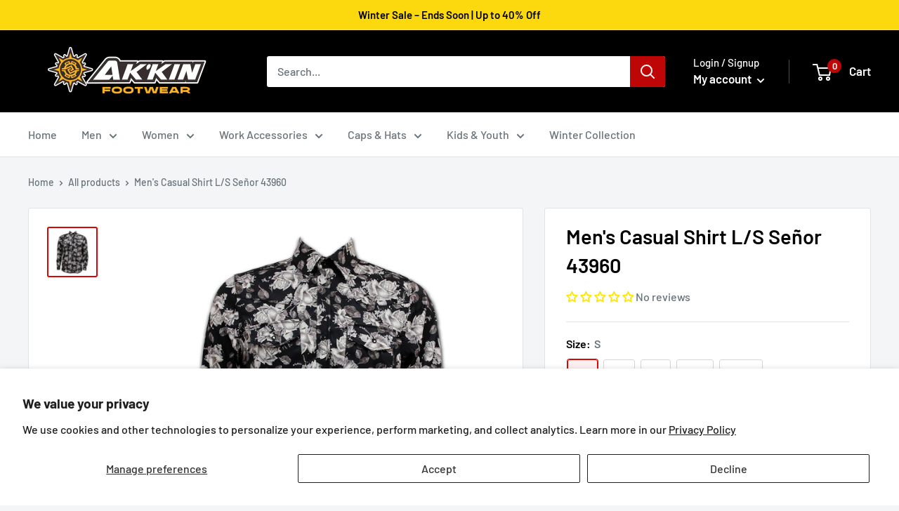

--- FILE ---
content_type: text/html; charset=utf-8
request_url: https://www.akkinfootwear.com/products/43960
body_size: 123207
content:
<!doctype html>

<html class="no-js" lang="en">
  <head>
    <script>
       YETT_BLACKLIST = [/facebook/, /ajax.googleapis.com/, /google-analytics/, /trekkie/, /boomerang/,/yotpo/, /TikTok/, /www.googletagmanager.com/,/smile.io/,/lootly.io/,/cdn-sf.vitals.app/,/nice-team.net/]
      !function(t,e){"object"==typeof exports&&"undefined"!=typeof module?e(exports):"function"==typeof define&&define.amd?define(["exports"],e):e(t.yett={})}(this,function(t){"use strict";var e={blacklist:window.YETT_BLACKLIST,whitelist:window.YETT_WHITELIST},r={blacklisted:[]},n=function(t,r){return t&&(!r||"javascript/blocked"!==r)&&(!e.blacklist||e.blacklist.some(function(e){return e.test(t)}))&&(!e.whitelist||e.whitelist.every(function(e){return!e.test(t)}))},i=function(t){var r=t.getAttribute("src");return e.blacklist&&e.blacklist.every(function(t){return!t.test(r)})||e.whitelist&&e.whitelist.some(function(t){return t.test(r)})},c=new MutationObserver(function(t){t.forEach(function(t){for(var e=t.addedNodes,i=function(t){var i=e[t];if(1===i.nodeType&&"SCRIPT"===i.tagName){var c=i.src,o=i.type;if(n(c,o)){r.blacklisted.push(i.cloneNode()),i.type="javascript/blocked";i.addEventListener("beforescriptexecute",function t(e){"javascript/blocked"===i.getAttribute("type")&&e.preventDefault(),i.removeEventListener("beforescriptexecute",t)}),i.parentElement.removeChild(i)}}},c=0;c<e.length;c++)i(c)})});c.observe(document.documentElement,{childList:!0,subtree:!0});var o=document.createElement;document.createElement=function(){for(var t=arguments.length,e=Array(t),r=0;r<t;r++)e[r]=arguments[r];if("script"!==e[0].toLowerCase())return o.bind(document).apply(void 0,e);var i=o.bind(document).apply(void 0,e),c=i.setAttribute.bind(i);return Object.defineProperties(i,{src:{get:function(){return i.getAttribute("src")},set:function(t){return n(t,i.type)&&c("type","javascript/blocked"),c("src",t),!0}},type:{set:function(t){var e=n(i.src,i.type)?"javascript/blocked":t;return c("type",e),!0}}}),i.setAttribute=function(t,e){"type"===t||"src"===t?i[t]=e:HTMLScriptElement.prototype.setAttribute.call(i,t,e)},i};var l=function(t){if(Array.isArray(t)){for(var e=0,r=Array(t.length);e<t.length;e++)r[e]=t[e];return r}return Array.from(t)},a=new RegExp("[|\\{}()[\\]^$+*?.]","g");t.unblock=function(){for(var t=arguments.length,n=Array(t),o=0;o<t;o++)n[o]=arguments[o];n.length<1?(e.blacklist=[],e.whitelist=[]):(e.blacklist&&(e.blacklist=e.blacklist.filter(function(t){return n.every(function(e){return!t.test(e)})})),e.whitelist&&(e.whitelist=[].concat(l(e.whitelist),l(n.map(function(t){var r=".*"+t.replace(a,"\\$&")+".*";return e.whitelist.find(function(t){return t.toString()===r.toString()})?null:new RegExp(r)}).filter(Boolean)))));for(var s=document.querySelectorAll('script[type="javascript/blocked"]'),u=0;u<s.length;u++){var p=s[u];i(p)&&(p.type="application/javascript",r.blacklisted.push(p),p.parentElement.removeChild(p))}var d=0;[].concat(l(r.blacklisted)).forEach(function(t,e){if(i(t)){var n=document.createElement("script");n.setAttribute("src",t.src),n.setAttribute("type","application/javascript"),document.head.appendChild(n),r.blacklisted.splice(e-d,1),d++}}),e.blacklist&&e.blacklist.length<1&&c.disconnect()},Object.defineProperty(t,"__esModule",{value:!0})});
</script>


<meta name="google-site-verification" content="vbsAdqie-WaOhyGU6IfPF3GaPTmdsltDcJzwR2Ddc4w" />
    <!-- Google Tag Manager -->
<script>(function(w,d,s,l,i){w[l]=w[l]||[];w[l].push({'gtm.start':
new Date().getTime(),event:'gtm.js'});var f=d.getElementsByTagName(s)[0],
j=d.createElement(s),dl=l!='dataLayer'?'&l='+l:'';j.async=true;j.src=
'https://www.googletagmanager.com/gtm.js?id='+i+dl;f.parentNode.insertBefore(j,f);
})(window,document,'script','dataLayer','GTM-KNR7TJL9');</script>
<!-- End Google Tag Manager -->
    
    <meta charset="utf-8">
    <meta name="viewport" content="width=device-width, initial-scale=1.0, height=device-height, minimum-scale=1.0, maximum-scale=1.0">
    <meta name="theme-color" content="#d60909"><title>Men&#39;s Casual Shirt L/S Señor 43960 &ndash; Ak&#39;kin Footwear
    </title><link rel="canonical" href="https://www.akkinfootwear.com/products/43960"><link rel="shortcut icon" href="//www.akkinfootwear.com/cdn/shop/files/1000086828_1e7eff48-98f8-41d5-9908-196ae7679b18_96x96.png?v=1751938644" type="image/png"><link rel="preload" as="style" href="//www.akkinfootwear.com/cdn/shop/t/36/assets/theme.css?v=143423174730695535901762270981">
    <link rel="preconnect" href="https://cdn.shopify.com">
    <link rel="preconnect" href="https://fonts.shopifycdn.com">
    <link rel="dns-prefetch" href="https://productreviews.shopifycdn.com">
    <link rel="dns-prefetch" href="https://ajax.googleapis.com">
    <link rel="dns-prefetch" href="https://maps.googleapis.com">
    <link rel="dns-prefetch" href="https://maps.gstatic.com">

    <meta property="og:type" content="product">
  <meta property="og:title" content="Men&#39;s Casual Shirt L/S Señor 43960"><meta property="og:image" content="http://www.akkinfootwear.com/cdn/shop/products/42.jpg?v=1649188918">
    <meta property="og:image:secure_url" content="https://www.akkinfootwear.com/cdn/shop/products/42.jpg?v=1649188918">
    <meta property="og:image:width" content="2000">
    <meta property="og:image:height" content="2000"><meta property="product:price:amount" content="39.50">
  <meta property="product:price:currency" content="USD"><meta property="og:url" content="https://www.akkinfootwear.com/products/43960">
<meta property="og:site_name" content="Ak&#39;kin Footwear"><meta name="twitter:card" content="summary"><meta name="twitter:title" content="Men&#39;s Casual Shirt L/S Señor 43960">
  <meta name="twitter:description" content="">
  <meta name="twitter:image" content="https://www.akkinfootwear.com/cdn/shop/products/42_600x600_crop_center.jpg?v=1649188918">
    <link rel="preload" href="//www.akkinfootwear.com/cdn/fonts/barlow/barlow_n6.329f582a81f63f125e63c20a5a80ae9477df68e1.woff2" as="font" type="font/woff2" crossorigin>
<link rel="preload" href="//www.akkinfootwear.com/cdn/fonts/barlow/barlow_n5.a193a1990790eba0cc5cca569d23799830e90f07.woff2" as="font" type="font/woff2" crossorigin>
<link rel="preload" href="//www.akkinfootwear.com/cdn/shop/t/36/assets/font-theme-star.woff2?v=176977276741202493121756364488" as="font" type="font/woff2" crossorigin><link rel="preload" href="//www.akkinfootwear.com/cdn/fonts/barlow/barlow_i6.5a22bd20fb27bad4d7674cc6e666fb9c77d813bb.woff2" as="font" type="font/woff2" crossorigin><link rel="preload" href="//www.akkinfootwear.com/cdn/fonts/barlow/barlow_n7.691d1d11f150e857dcbc1c10ef03d825bc378d81.woff2" as="font" type="font/woff2" crossorigin><link rel="preload" href="//www.akkinfootwear.com/cdn/fonts/barlow/barlow_i5.714d58286997b65cd479af615cfa9bb0a117a573.woff2" as="font" type="font/woff2" crossorigin><link rel="preload" href="//www.akkinfootwear.com/cdn/fonts/barlow/barlow_i7.50e19d6cc2ba5146fa437a5a7443c76d5d730103.woff2" as="font" type="font/woff2" crossorigin><link rel="preload" href="//www.akkinfootwear.com/cdn/fonts/barlow/barlow_n6.329f582a81f63f125e63c20a5a80ae9477df68e1.woff2" as="font" type="font/woff2" crossorigin><style>
  /* We load the font used for the integration with Shopify Reviews to load our own stars */
  @font-face {
    font-family: "font-theme-star";
    src: url(//www.akkinfootwear.com/cdn/shop/t/36/assets/font-theme-star.eot?v=178649971611478077551756364488);
    src: url(//www.akkinfootwear.com/cdn/shop/t/36/assets/font-theme-star.eot?%23iefix&v=178649971611478077551756364488) format("embedded-opentype"), url(//www.akkinfootwear.com/cdn/shop/t/36/assets/font-theme-star.woff2?v=176977276741202493121756364488) format("woff2"), url(//www.akkinfootwear.com/cdn/shop/t/36/assets/font-theme-star.ttf?v=17527569363257290761756364488) format("truetype");
    font-weight: normal;
    font-style: normal;
    font-display: fallback;
  }

  @font-face {
  font-family: Barlow;
  font-weight: 600;
  font-style: normal;
  font-display: fallback;
  src: url("//www.akkinfootwear.com/cdn/fonts/barlow/barlow_n6.329f582a81f63f125e63c20a5a80ae9477df68e1.woff2") format("woff2"),
       url("//www.akkinfootwear.com/cdn/fonts/barlow/barlow_n6.0163402e36247bcb8b02716880d0b39568412e9e.woff") format("woff");
}

  @font-face {
  font-family: Barlow;
  font-weight: 500;
  font-style: normal;
  font-display: fallback;
  src: url("//www.akkinfootwear.com/cdn/fonts/barlow/barlow_n5.a193a1990790eba0cc5cca569d23799830e90f07.woff2") format("woff2"),
       url("//www.akkinfootwear.com/cdn/fonts/barlow/barlow_n5.ae31c82169b1dc0715609b8cc6a610b917808358.woff") format("woff");
}

@font-face {
  font-family: Barlow;
  font-weight: 600;
  font-style: normal;
  font-display: fallback;
  src: url("//www.akkinfootwear.com/cdn/fonts/barlow/barlow_n6.329f582a81f63f125e63c20a5a80ae9477df68e1.woff2") format("woff2"),
       url("//www.akkinfootwear.com/cdn/fonts/barlow/barlow_n6.0163402e36247bcb8b02716880d0b39568412e9e.woff") format("woff");
}

@font-face {
  font-family: Barlow;
  font-weight: 600;
  font-style: italic;
  font-display: fallback;
  src: url("//www.akkinfootwear.com/cdn/fonts/barlow/barlow_i6.5a22bd20fb27bad4d7674cc6e666fb9c77d813bb.woff2") format("woff2"),
       url("//www.akkinfootwear.com/cdn/fonts/barlow/barlow_i6.1c8787fcb59f3add01a87f21b38c7ef797e3b3a1.woff") format("woff");
}


  @font-face {
  font-family: Barlow;
  font-weight: 700;
  font-style: normal;
  font-display: fallback;
  src: url("//www.akkinfootwear.com/cdn/fonts/barlow/barlow_n7.691d1d11f150e857dcbc1c10ef03d825bc378d81.woff2") format("woff2"),
       url("//www.akkinfootwear.com/cdn/fonts/barlow/barlow_n7.4fdbb1cb7da0e2c2f88492243ffa2b4f91924840.woff") format("woff");
}

  @font-face {
  font-family: Barlow;
  font-weight: 500;
  font-style: italic;
  font-display: fallback;
  src: url("//www.akkinfootwear.com/cdn/fonts/barlow/barlow_i5.714d58286997b65cd479af615cfa9bb0a117a573.woff2") format("woff2"),
       url("//www.akkinfootwear.com/cdn/fonts/barlow/barlow_i5.0120f77e6447d3b5df4bbec8ad8c2d029d87fb21.woff") format("woff");
}

  @font-face {
  font-family: Barlow;
  font-weight: 700;
  font-style: italic;
  font-display: fallback;
  src: url("//www.akkinfootwear.com/cdn/fonts/barlow/barlow_i7.50e19d6cc2ba5146fa437a5a7443c76d5d730103.woff2") format("woff2"),
       url("//www.akkinfootwear.com/cdn/fonts/barlow/barlow_i7.47e9f98f1b094d912e6fd631cc3fe93d9f40964f.woff") format("woff");
}


  :root {
    --default-text-font-size : 15px;
    --base-text-font-size    : 16px;
    --heading-font-family    : Barlow, sans-serif;
    --heading-font-weight    : 600;
    --heading-font-style     : normal;
    --text-font-family       : Barlow, sans-serif;
    --text-font-weight       : 500;
    --text-font-style        : normal;
    --text-font-bolder-weight: 600;
    --text-link-decoration   : underline;

    --text-color               : #677279;
    --text-color-rgb           : 103, 114, 121;
    --heading-color            : #000000;
    --border-color             : #e1e3e4;
    --border-color-rgb         : 225, 227, 228;
    --form-border-color        : #d4d6d8;
    --accent-color             : #d60909;
    --accent-color-rgb         : 214, 9, 9;
    --link-color               : #d60909;
    --link-color-hover         : #8d0606;
    --background               : #f3f5f6;
    --secondary-background     : #ffffff;
    --secondary-background-rgb : 255, 255, 255;
    --accent-background        : rgba(214, 9, 9, 0.08);

    --error-color       : #ff0000;
    --error-background  : rgba(255, 0, 0, 0.07);
    --success-color     : #00aa00;
    --success-background: rgba(0, 170, 0, 0.11);

    --primary-button-background      : #d60909;
    --primary-button-background-rgb  : 214, 9, 9;
    --primary-button-text-color      : #ffffff;
    --secondary-button-background    : #000000;
    --secondary-button-background-rgb: 0, 0, 0;
    --secondary-button-text-color    : #ffffff;

    --header-background      : #000000;
    --header-text-color      : #ffffff;
    --header-light-text-color: #ffffff;
    --header-border-color    : rgba(255, 255, 255, 0.3);
    --header-accent-color    : #bf0606;

    --flickity-arrow-color: #abb1b4;--product-on-sale-accent           : #ee0000;
    --product-on-sale-accent-rgb       : 238, 0, 0;
    --product-on-sale-color            : #ffffff;
    --product-in-stock-color           : #008a00;
    --product-low-stock-color          : #ee0000;
    --product-sold-out-color           : #8a9297;
    --product-custom-label-1-background: #008a00;
    --product-custom-label-1-color     : #ffffff;
    --product-custom-label-2-background: #00a500;
    --product-custom-label-2-color     : #ffffff;
    --product-review-star-color        : #ffbd00;

    --mobile-container-gutter : 20px;
    --desktop-container-gutter: 40px;
  }
</style>

<script>
  // IE11 does not have support for CSS variables, so we have to polyfill them
  if (!(((window || {}).CSS || {}).supports && window.CSS.supports('(--a: 0)'))) {
    const script = document.createElement('script');
    script.type = 'text/javascript';
    script.src = 'https://cdn.jsdelivr.net/npm/css-vars-ponyfill@2';
    script.onload = function() {
      cssVars({});
    };

    document.getElementsByTagName('head')[0].appendChild(script);
  }
</script>
 

<img width="99999" alt="" height="99999" style="pointer-events:none;position:absolute;top:0;left:0;width:96vw;height:96vh;max-width:99vw;max-height:99vh;" src="[data-uri]"> 

<script>window.performance && window.performance.mark && window.performance.mark('shopify.content_for_header.start');</script><meta name="google-site-verification" content="wpcR21OCQlYmmex1dDPnLdcEhU76pFncAX83Zw2uDts">
<meta name="facebook-domain-verification" content="l5imhsaob8vjln2ksb1asncyxwns0t">
<meta name="facebook-domain-verification" content="eg1dmrrzh686s7yyyhjkw3dlwk2rkn">
<meta name="facebook-domain-verification" content="l5imhsaob8vjln2ksb1asncyxwns0t">
<meta id="shopify-digital-wallet" name="shopify-digital-wallet" content="/1810595897/digital_wallets/dialog">
<meta name="shopify-checkout-api-token" content="d0ea7b71bdcad99b00023f329568a272">
<meta id="in-context-paypal-metadata" data-shop-id="1810595897" data-venmo-supported="false" data-environment="production" data-locale="en_US" data-paypal-v4="true" data-currency="USD">
<link rel="alternate" type="application/json+oembed" href="https://www.akkinfootwear.com/products/43960.oembed">
<script async="async" src="/checkouts/internal/preloads.js?locale=en-US"></script>
<link rel="preconnect" href="https://shop.app" crossorigin="anonymous">
<script async="async" src="https://shop.app/checkouts/internal/preloads.js?locale=en-US&shop_id=1810595897" crossorigin="anonymous"></script>
<script id="apple-pay-shop-capabilities" type="application/json">{"shopId":1810595897,"countryCode":"US","currencyCode":"USD","merchantCapabilities":["supports3DS"],"merchantId":"gid:\/\/shopify\/Shop\/1810595897","merchantName":"Ak'kin Footwear","requiredBillingContactFields":["postalAddress","email","phone"],"requiredShippingContactFields":["postalAddress","email","phone"],"shippingType":"shipping","supportedNetworks":["visa","masterCard","amex","discover","elo","jcb"],"total":{"type":"pending","label":"Ak'kin Footwear","amount":"1.00"},"shopifyPaymentsEnabled":true,"supportsSubscriptions":true}</script>
<script id="shopify-features" type="application/json">{"accessToken":"d0ea7b71bdcad99b00023f329568a272","betas":["rich-media-storefront-analytics"],"domain":"www.akkinfootwear.com","predictiveSearch":true,"shopId":1810595897,"locale":"en"}</script>
<script>var Shopify = Shopify || {};
Shopify.shop = "akking-sports.myshopify.com";
Shopify.locale = "en";
Shopify.currency = {"active":"USD","rate":"1.0"};
Shopify.country = "US";
Shopify.theme = {"name":" Warehouse with Installments message[speed 28\/08]","id":153509691608,"schema_name":"Warehouse","schema_version":"1.10.0","theme_store_id":871,"role":"main"};
Shopify.theme.handle = "null";
Shopify.theme.style = {"id":null,"handle":null};
Shopify.cdnHost = "www.akkinfootwear.com/cdn";
Shopify.routes = Shopify.routes || {};
Shopify.routes.root = "/";</script>
<script type="module">!function(o){(o.Shopify=o.Shopify||{}).modules=!0}(window);</script>
<script>!function(o){function n(){var o=[];function n(){o.push(Array.prototype.slice.apply(arguments))}return n.q=o,n}var t=o.Shopify=o.Shopify||{};t.loadFeatures=n(),t.autoloadFeatures=n()}(window);</script>
<script>
  window.ShopifyPay = window.ShopifyPay || {};
  window.ShopifyPay.apiHost = "shop.app\/pay";
  window.ShopifyPay.redirectState = null;
</script>
<script id="shop-js-analytics" type="application/json">{"pageType":"product"}</script>
<script defer="defer" async type="module" src="//www.akkinfootwear.com/cdn/shopifycloud/shop-js/modules/v2/client.init-shop-cart-sync_BT-GjEfc.en.esm.js"></script>
<script defer="defer" async type="module" src="//www.akkinfootwear.com/cdn/shopifycloud/shop-js/modules/v2/chunk.common_D58fp_Oc.esm.js"></script>
<script defer="defer" async type="module" src="//www.akkinfootwear.com/cdn/shopifycloud/shop-js/modules/v2/chunk.modal_xMitdFEc.esm.js"></script>
<script type="module">
  await import("//www.akkinfootwear.com/cdn/shopifycloud/shop-js/modules/v2/client.init-shop-cart-sync_BT-GjEfc.en.esm.js");
await import("//www.akkinfootwear.com/cdn/shopifycloud/shop-js/modules/v2/chunk.common_D58fp_Oc.esm.js");
await import("//www.akkinfootwear.com/cdn/shopifycloud/shop-js/modules/v2/chunk.modal_xMitdFEc.esm.js");

  window.Shopify.SignInWithShop?.initShopCartSync?.({"fedCMEnabled":true,"windoidEnabled":true});

</script>
<script defer="defer" async type="module" src="//www.akkinfootwear.com/cdn/shopifycloud/shop-js/modules/v2/client.payment-terms_Ci9AEqFq.en.esm.js"></script>
<script defer="defer" async type="module" src="//www.akkinfootwear.com/cdn/shopifycloud/shop-js/modules/v2/chunk.common_D58fp_Oc.esm.js"></script>
<script defer="defer" async type="module" src="//www.akkinfootwear.com/cdn/shopifycloud/shop-js/modules/v2/chunk.modal_xMitdFEc.esm.js"></script>
<script type="module">
  await import("//www.akkinfootwear.com/cdn/shopifycloud/shop-js/modules/v2/client.payment-terms_Ci9AEqFq.en.esm.js");
await import("//www.akkinfootwear.com/cdn/shopifycloud/shop-js/modules/v2/chunk.common_D58fp_Oc.esm.js");
await import("//www.akkinfootwear.com/cdn/shopifycloud/shop-js/modules/v2/chunk.modal_xMitdFEc.esm.js");

  
</script>
<script>
  window.Shopify = window.Shopify || {};
  if (!window.Shopify.featureAssets) window.Shopify.featureAssets = {};
  window.Shopify.featureAssets['shop-js'] = {"shop-cart-sync":["modules/v2/client.shop-cart-sync_DZOKe7Ll.en.esm.js","modules/v2/chunk.common_D58fp_Oc.esm.js","modules/v2/chunk.modal_xMitdFEc.esm.js"],"init-fed-cm":["modules/v2/client.init-fed-cm_B6oLuCjv.en.esm.js","modules/v2/chunk.common_D58fp_Oc.esm.js","modules/v2/chunk.modal_xMitdFEc.esm.js"],"shop-cash-offers":["modules/v2/client.shop-cash-offers_D2sdYoxE.en.esm.js","modules/v2/chunk.common_D58fp_Oc.esm.js","modules/v2/chunk.modal_xMitdFEc.esm.js"],"shop-login-button":["modules/v2/client.shop-login-button_QeVjl5Y3.en.esm.js","modules/v2/chunk.common_D58fp_Oc.esm.js","modules/v2/chunk.modal_xMitdFEc.esm.js"],"pay-button":["modules/v2/client.pay-button_DXTOsIq6.en.esm.js","modules/v2/chunk.common_D58fp_Oc.esm.js","modules/v2/chunk.modal_xMitdFEc.esm.js"],"shop-button":["modules/v2/client.shop-button_DQZHx9pm.en.esm.js","modules/v2/chunk.common_D58fp_Oc.esm.js","modules/v2/chunk.modal_xMitdFEc.esm.js"],"avatar":["modules/v2/client.avatar_BTnouDA3.en.esm.js"],"init-windoid":["modules/v2/client.init-windoid_CR1B-cfM.en.esm.js","modules/v2/chunk.common_D58fp_Oc.esm.js","modules/v2/chunk.modal_xMitdFEc.esm.js"],"init-shop-for-new-customer-accounts":["modules/v2/client.init-shop-for-new-customer-accounts_C_vY_xzh.en.esm.js","modules/v2/client.shop-login-button_QeVjl5Y3.en.esm.js","modules/v2/chunk.common_D58fp_Oc.esm.js","modules/v2/chunk.modal_xMitdFEc.esm.js"],"init-shop-email-lookup-coordinator":["modules/v2/client.init-shop-email-lookup-coordinator_BI7n9ZSv.en.esm.js","modules/v2/chunk.common_D58fp_Oc.esm.js","modules/v2/chunk.modal_xMitdFEc.esm.js"],"init-shop-cart-sync":["modules/v2/client.init-shop-cart-sync_BT-GjEfc.en.esm.js","modules/v2/chunk.common_D58fp_Oc.esm.js","modules/v2/chunk.modal_xMitdFEc.esm.js"],"shop-toast-manager":["modules/v2/client.shop-toast-manager_DiYdP3xc.en.esm.js","modules/v2/chunk.common_D58fp_Oc.esm.js","modules/v2/chunk.modal_xMitdFEc.esm.js"],"init-customer-accounts":["modules/v2/client.init-customer-accounts_D9ZNqS-Q.en.esm.js","modules/v2/client.shop-login-button_QeVjl5Y3.en.esm.js","modules/v2/chunk.common_D58fp_Oc.esm.js","modules/v2/chunk.modal_xMitdFEc.esm.js"],"init-customer-accounts-sign-up":["modules/v2/client.init-customer-accounts-sign-up_iGw4briv.en.esm.js","modules/v2/client.shop-login-button_QeVjl5Y3.en.esm.js","modules/v2/chunk.common_D58fp_Oc.esm.js","modules/v2/chunk.modal_xMitdFEc.esm.js"],"shop-follow-button":["modules/v2/client.shop-follow-button_CqMgW2wH.en.esm.js","modules/v2/chunk.common_D58fp_Oc.esm.js","modules/v2/chunk.modal_xMitdFEc.esm.js"],"checkout-modal":["modules/v2/client.checkout-modal_xHeaAweL.en.esm.js","modules/v2/chunk.common_D58fp_Oc.esm.js","modules/v2/chunk.modal_xMitdFEc.esm.js"],"shop-login":["modules/v2/client.shop-login_D91U-Q7h.en.esm.js","modules/v2/chunk.common_D58fp_Oc.esm.js","modules/v2/chunk.modal_xMitdFEc.esm.js"],"lead-capture":["modules/v2/client.lead-capture_BJmE1dJe.en.esm.js","modules/v2/chunk.common_D58fp_Oc.esm.js","modules/v2/chunk.modal_xMitdFEc.esm.js"],"payment-terms":["modules/v2/client.payment-terms_Ci9AEqFq.en.esm.js","modules/v2/chunk.common_D58fp_Oc.esm.js","modules/v2/chunk.modal_xMitdFEc.esm.js"]};
</script>
<script>(function() {
  var isLoaded = false;
  function asyncLoad() {
    if (isLoaded) return;
    isLoaded = true;
    var urls = ["https:\/\/lootly.io\/js\/integrations\/shopify\/script.js?shop=akking-sports.myshopify.com","https:\/\/static-us.afterpay.com\/shopify\/afterpay-attract\/afterpay-attract-widget.js?shop=akking-sports.myshopify.com","https:\/\/cdn-bundler.nice-team.net\/app\/js\/bundler.js?shop=akking-sports.myshopify.com"];
    for (var i = 0; i < urls.length; i++) {
      var s = document.createElement('script');
      s.type = 'text/javascript';
      s.async = true;
      s.src = urls[i];
      var x = document.getElementsByTagName('script')[0];
      x.parentNode.insertBefore(s, x);
    }
  };
  if(window.attachEvent) {
    window.attachEvent('onload', asyncLoad);
  } else {
    window.addEventListener('load', asyncLoad, false);
  }
})();</script>
<script id="__st">var __st={"a":1810595897,"offset":-18000,"reqid":"cdef7467-44c3-4673-b46b-7ce37f8eb287-1769237543","pageurl":"www.akkinfootwear.com\/products\/43960","u":"23a50bc1ad69","p":"product","rtyp":"product","rid":7642143949016};</script>
<script>window.ShopifyPaypalV4VisibilityTracking = true;</script>
<script id="captcha-bootstrap">!function(){'use strict';const t='contact',e='account',n='new_comment',o=[[t,t],['blogs',n],['comments',n],[t,'customer']],c=[[e,'customer_login'],[e,'guest_login'],[e,'recover_customer_password'],[e,'create_customer']],r=t=>t.map((([t,e])=>`form[action*='/${t}']:not([data-nocaptcha='true']) input[name='form_type'][value='${e}']`)).join(','),a=t=>()=>t?[...document.querySelectorAll(t)].map((t=>t.form)):[];function s(){const t=[...o],e=r(t);return a(e)}const i='password',u='form_key',d=['recaptcha-v3-token','g-recaptcha-response','h-captcha-response',i],f=()=>{try{return window.sessionStorage}catch{return}},m='__shopify_v',_=t=>t.elements[u];function p(t,e,n=!1){try{const o=window.sessionStorage,c=JSON.parse(o.getItem(e)),{data:r}=function(t){const{data:e,action:n}=t;return t[m]||n?{data:e,action:n}:{data:t,action:n}}(c);for(const[e,n]of Object.entries(r))t.elements[e]&&(t.elements[e].value=n);n&&o.removeItem(e)}catch(o){console.error('form repopulation failed',{error:o})}}const l='form_type',E='cptcha';function T(t){t.dataset[E]=!0}const w=window,h=w.document,L='Shopify',v='ce_forms',y='captcha';let A=!1;((t,e)=>{const n=(g='f06e6c50-85a8-45c8-87d0-21a2b65856fe',I='https://cdn.shopify.com/shopifycloud/storefront-forms-hcaptcha/ce_storefront_forms_captcha_hcaptcha.v1.5.2.iife.js',D={infoText:'Protected by hCaptcha',privacyText:'Privacy',termsText:'Terms'},(t,e,n)=>{const o=w[L][v],c=o.bindForm;if(c)return c(t,g,e,D).then(n);var r;o.q.push([[t,g,e,D],n]),r=I,A||(h.body.append(Object.assign(h.createElement('script'),{id:'captcha-provider',async:!0,src:r})),A=!0)});var g,I,D;w[L]=w[L]||{},w[L][v]=w[L][v]||{},w[L][v].q=[],w[L][y]=w[L][y]||{},w[L][y].protect=function(t,e){n(t,void 0,e),T(t)},Object.freeze(w[L][y]),function(t,e,n,w,h,L){const[v,y,A,g]=function(t,e,n){const i=e?o:[],u=t?c:[],d=[...i,...u],f=r(d),m=r(i),_=r(d.filter((([t,e])=>n.includes(e))));return[a(f),a(m),a(_),s()]}(w,h,L),I=t=>{const e=t.target;return e instanceof HTMLFormElement?e:e&&e.form},D=t=>v().includes(t);t.addEventListener('submit',(t=>{const e=I(t);if(!e)return;const n=D(e)&&!e.dataset.hcaptchaBound&&!e.dataset.recaptchaBound,o=_(e),c=g().includes(e)&&(!o||!o.value);(n||c)&&t.preventDefault(),c&&!n&&(function(t){try{if(!f())return;!function(t){const e=f();if(!e)return;const n=_(t);if(!n)return;const o=n.value;o&&e.removeItem(o)}(t);const e=Array.from(Array(32),(()=>Math.random().toString(36)[2])).join('');!function(t,e){_(t)||t.append(Object.assign(document.createElement('input'),{type:'hidden',name:u})),t.elements[u].value=e}(t,e),function(t,e){const n=f();if(!n)return;const o=[...t.querySelectorAll(`input[type='${i}']`)].map((({name:t})=>t)),c=[...d,...o],r={};for(const[a,s]of new FormData(t).entries())c.includes(a)||(r[a]=s);n.setItem(e,JSON.stringify({[m]:1,action:t.action,data:r}))}(t,e)}catch(e){console.error('failed to persist form',e)}}(e),e.submit())}));const S=(t,e)=>{t&&!t.dataset[E]&&(n(t,e.some((e=>e===t))),T(t))};for(const o of['focusin','change'])t.addEventListener(o,(t=>{const e=I(t);D(e)&&S(e,y())}));const B=e.get('form_key'),M=e.get(l),P=B&&M;t.addEventListener('DOMContentLoaded',(()=>{const t=y();if(P)for(const e of t)e.elements[l].value===M&&p(e,B);[...new Set([...A(),...v().filter((t=>'true'===t.dataset.shopifyCaptcha))])].forEach((e=>S(e,t)))}))}(h,new URLSearchParams(w.location.search),n,t,e,['guest_login'])})(!0,!0)}();</script>
<script integrity="sha256-4kQ18oKyAcykRKYeNunJcIwy7WH5gtpwJnB7kiuLZ1E=" data-source-attribution="shopify.loadfeatures" defer="defer" src="//www.akkinfootwear.com/cdn/shopifycloud/storefront/assets/storefront/load_feature-a0a9edcb.js" crossorigin="anonymous"></script>
<script crossorigin="anonymous" defer="defer" src="//www.akkinfootwear.com/cdn/shopifycloud/storefront/assets/shopify_pay/storefront-65b4c6d7.js?v=20250812"></script>
<script data-source-attribution="shopify.dynamic_checkout.dynamic.init">var Shopify=Shopify||{};Shopify.PaymentButton=Shopify.PaymentButton||{isStorefrontPortableWallets:!0,init:function(){window.Shopify.PaymentButton.init=function(){};var t=document.createElement("script");t.src="https://www.akkinfootwear.com/cdn/shopifycloud/portable-wallets/latest/portable-wallets.en.js",t.type="module",document.head.appendChild(t)}};
</script>
<script data-source-attribution="shopify.dynamic_checkout.buyer_consent">
  function portableWalletsHideBuyerConsent(e){var t=document.getElementById("shopify-buyer-consent"),n=document.getElementById("shopify-subscription-policy-button");t&&n&&(t.classList.add("hidden"),t.setAttribute("aria-hidden","true"),n.removeEventListener("click",e))}function portableWalletsShowBuyerConsent(e){var t=document.getElementById("shopify-buyer-consent"),n=document.getElementById("shopify-subscription-policy-button");t&&n&&(t.classList.remove("hidden"),t.removeAttribute("aria-hidden"),n.addEventListener("click",e))}window.Shopify?.PaymentButton&&(window.Shopify.PaymentButton.hideBuyerConsent=portableWalletsHideBuyerConsent,window.Shopify.PaymentButton.showBuyerConsent=portableWalletsShowBuyerConsent);
</script>
<script>
  function portableWalletsCleanup(e){e&&e.src&&console.error("Failed to load portable wallets script "+e.src);var t=document.querySelectorAll("shopify-accelerated-checkout .shopify-payment-button__skeleton, shopify-accelerated-checkout-cart .wallet-cart-button__skeleton"),e=document.getElementById("shopify-buyer-consent");for(let e=0;e<t.length;e++)t[e].remove();e&&e.remove()}function portableWalletsNotLoadedAsModule(e){e instanceof ErrorEvent&&"string"==typeof e.message&&e.message.includes("import.meta")&&"string"==typeof e.filename&&e.filename.includes("portable-wallets")&&(window.removeEventListener("error",portableWalletsNotLoadedAsModule),window.Shopify.PaymentButton.failedToLoad=e,"loading"===document.readyState?document.addEventListener("DOMContentLoaded",window.Shopify.PaymentButton.init):window.Shopify.PaymentButton.init())}window.addEventListener("error",portableWalletsNotLoadedAsModule);
</script>

<script type="module" src="https://www.akkinfootwear.com/cdn/shopifycloud/portable-wallets/latest/portable-wallets.en.js" onError="portableWalletsCleanup(this)" crossorigin="anonymous"></script>
<script nomodule>
  document.addEventListener("DOMContentLoaded", portableWalletsCleanup);
</script>

<script id='scb4127' type='text/javascript' async='' src='https://www.akkinfootwear.com/cdn/shopifycloud/privacy-banner/storefront-banner.js'></script><link id="shopify-accelerated-checkout-styles" rel="stylesheet" media="screen" href="https://www.akkinfootwear.com/cdn/shopifycloud/portable-wallets/latest/accelerated-checkout-backwards-compat.css" crossorigin="anonymous">
<style id="shopify-accelerated-checkout-cart">
        #shopify-buyer-consent {
  margin-top: 1em;
  display: inline-block;
  width: 100%;
}

#shopify-buyer-consent.hidden {
  display: none;
}

#shopify-subscription-policy-button {
  background: none;
  border: none;
  padding: 0;
  text-decoration: underline;
  font-size: inherit;
  cursor: pointer;
}

#shopify-subscription-policy-button::before {
  box-shadow: none;
}

      </style>

<script>window.performance && window.performance.mark && window.performance.mark('shopify.content_for_header.end');</script> 
  <link rel="stylesheet" href="//www.akkinfootwear.com/cdn/shop/t/36/assets/theme.css?v=143423174730695535901762270981">

    
  <script type="application/ld+json">
  {
    "@context": "http://schema.org",
    "@type": "Product",
    "offers": [{
          "@type": "Offer",
          "name": "S",
          "availability":"https://schema.org/OutOfStock",
          "price": 39.5,
          "priceCurrency": "USD",
          "priceValidUntil": "2026-02-03","sku": "57383640","url": "/products/43960?variant=42653457383640"
        },
{
          "@type": "Offer",
          "name": "M",
          "availability":"https://schema.org/OutOfStock",
          "price": 39.5,
          "priceCurrency": "USD",
          "priceValidUntil": "2026-02-03","sku": "57416408","url": "/products/43960?variant=42653457416408"
        },
{
          "@type": "Offer",
          "name": "L",
          "availability":"https://schema.org/OutOfStock",
          "price": 39.5,
          "priceCurrency": "USD",
          "priceValidUntil": "2026-02-03","sku": "57449176","url": "/products/43960?variant=42653457449176"
        },
{
          "@type": "Offer",
          "name": "XL",
          "availability":"https://schema.org/OutOfStock",
          "price": 39.5,
          "priceCurrency": "USD",
          "priceValidUntil": "2026-02-03","sku": "57481944","url": "/products/43960?variant=42653457481944"
        },
{
          "@type": "Offer",
          "name": "2XL",
          "availability":"https://schema.org/OutOfStock",
          "price": 39.5,
          "priceCurrency": "USD",
          "priceValidUntil": "2026-02-03","sku": "57514712","url": "/products/43960?variant=42653457514712"
        }
],
      "gtin8": "57383640",
      "productId": "57383640",
    "brand": {
      "name": "ZAPATERIA DIANA"
    },
    "name": "Men's Casual Shirt L\/S Señor 43960",
    "description": "",
    "category": "MEN'S APPAREL",
    "url": "/products/43960/products/43960",
    "sku": "57383640",
    "image": {
      "@type": "ImageObject",
      "url": "https://www.akkinfootwear.com/cdn/shop/products/42_1024x.jpg?v=1649188918",
      "image": "https://www.akkinfootwear.com/cdn/shop/products/42_1024x.jpg?v=1649188918",
      "name": "Men's Casual Shirt L\/S Señor 43960",
      "width": "1024",
      "height": "1024"
    }
  }
  </script>



  <script type="application/ld+json">
  {
    "@context": "http://schema.org",
    "@type": "BreadcrumbList",
  "itemListElement": [{
      "@type": "ListItem",
      "position": 1,
      "name": "Home",
      "item": "https://www.akkinfootwear.com"
    },{
          "@type": "ListItem",
          "position": 2,
          "name": "Men's Casual Shirt L\/S Señor 43960",
          "item": "https://www.akkinfootwear.com/products/43960"
        }]
  }
  </script>

    <script>
      // This allows to expose several variables to the global scope, to be used in scripts
      window.theme = {
        pageType: "product",
        cartCount: 0,
        moneyFormat: "${{amount}}",
        moneyWithCurrencyFormat: "${{amount}} USD",
        showDiscount: true,
        discountMode: "saving",
        searchMode: "product,article,page",
        cartType: "drawer"
      };

      window.routes = {
        rootUrl: "\/",
        cartUrl: "\/cart",
        cartAddUrl: "\/cart\/add",
        cartChangeUrl: "\/cart\/change",
        searchUrl: "\/search",
        productRecommendationsUrl: "\/recommendations\/products"
      };

      window.languages = {
        collectionOnSaleLabel: "Save {{savings}}",
        productFormUnavailable: "Unavailable",
        productFormAddToCart: "Add to cart",
        productFormSoldOut: "Sold out",
        shippingEstimatorNoResults: "No shipping could be found for your address.",
        shippingEstimatorOneResult: "There is one shipping rate for your address:",
        shippingEstimatorMultipleResults: "There are {{count}} shipping rates for your address:",
        shippingEstimatorErrors: "There are some errors:"
      };

      window.lazySizesConfig = {
        loadHidden: false,
        hFac: 0.8,
        expFactor: 3,
        customMedia: {
          '--phone': '(max-width: 640px)',
          '--tablet': '(min-width: 641px) and (max-width: 1023px)',
          '--lap': '(min-width: 1024px)'
        }
      };

      document.documentElement.className = document.documentElement.className.replace('no-js', 'js');
    </script>
    <script>
  const dfLayerOptions = {
    installationId: '82dd71a6-293c-45d7-87bf-80bb157c1376',
    zone: 'us1'
  };
  (function (l, a, y, e, r, s) {
    r = l.createElement(a); r.onload = e; r.async = 1; r.src = y;
    s = l.getElementsByTagName(a)[0]; s.parentNode.insertBefore(r, s);
  })(document, 'script', 'https://cdn.doofinder.com/livelayer/1/js/loader.min.js', function () {
    doofinderLoader.load(dfLayerOptions);
  });
</script><script src="//polyfill-fastly.net/v3/polyfill.min.js?unknown=polyfill&features=fetch,Element.prototype.closest,Element.prototype.matches,Element.prototype.remove,Element.prototype.classList,Array.prototype.includes,Array.prototype.fill,String.prototype.includes,String.prototype.padStart,Object.assign,CustomEvent,Intl,URL,DOMTokenList,IntersectionObserver,IntersectionObserverEntry" defer></script>
    <script src="//www.akkinfootwear.com/cdn/shop/t/36/assets/theme.min.js?v=66670816423107653411756364488" defer></script>
    <script src="//www.akkinfootwear.com/cdn/shop/t/36/assets/custom.js?v=90373254691674712701756364488" defer></script><script>
        (function () {
          window.onpageshow = function() {
            // We force re-freshing the cart content onpageshow, as most browsers will serve a cache copy when hitting the
            // back button, which cause staled data
            document.documentElement.dispatchEvent(new CustomEvent('cart:refresh', {
              bubbles: true,
              detail: {scrollToTop: false}
            }));
          };
        })();
      </script><!-- "snippets/booster-common.liquid" was not rendered, the associated app was uninstalled -->
<!-- BeginWishyAddon --><script>  Shopify.wishy_btn_settings = {"button_setting":"","btn_append":"before","btn_display":"block","btn_width":"auto","btn_margin_top":5,"btn_margin_left":5,"btn_margin_right":5,"btn_margin_bottom":5,"btn_margin_unit":"px","btn_placer_element":null,"btn_background_color":"#ffffff","btn_border_color":"#f4f4f4","btn_border_width":3,"btn_text":"♡ Add to wishlist","btn_color":"#000000","remove_btn_background_color":"#fffbf9","remove_btn_border_color":"#fff7f7","remove_btn_border_width":3,"remove_btn_color":"#ff3030","new_theme_published_at":"2021-11-08T14:46:12.508Z","installed":true,"heart_icon_margin_right":15,"heart_icon_margin_bottom":15,"heart_icon_location":"bottom-left","heart_icon_margin_top":15,"heart_icon_margin_left":15,"setting_force_login":false,"heart_icon_url_match":"products,collections","heart_icon_enabled":false,"status":"alive","spf_record":null,"floating_favorites_enabled":false,"floating_favorites_location":"left","floating_favorites_margin_top":50,"floating_favorites_url_match":"","floating_favorites_background_color":"#e54949","floating_favorites_border_color":"#b9b9b9","floating_favorites_border_width":1,"floating_favorites_text":"♥ Favorites","floating_favorites_color":"#1b1b1b","heart_icon_type":"default","heart_icon_typedefault_background_color":"#f65858","heart_icon_typedefault_border_color":"#f65858","heart_icon_typedefault_border_width":2,"heart_icon_typedefault_icon_color":"#ffffff","heart_icon_show_count":false,"heart_icon_typecustom_image_url":"https://cc-swim.herokuapp.com/wishlist.png","btn_text_size":"14.0","locale":"en","shop_star_rating":null,"shop_star_feedback":null,"heart_icon_collection_before_add_color":"#c8bcbc","heart_icon_collection_after_add_color":"#f04e4e","login_link_bg_color":"#f7cfcb","login_link_text_color":"#000000","btn_remove_bg_color":"#ffffff","btn_remove_border_color":"#ffffff","btn_remove_border_width":3,"btn_remove_text":"♡ Remove from wishlist","btn_remove_color":"#f04e4e","btn_remove_text_size":"14.0","open_wishlist_after_add_to_wishlist":true,"wishlist_header_text":"My Wishlist","theme_name_from_schema":"Warehouse","subscribed_at":null,"wizard_completed_at":"2018-09-10T18:26:14.904Z","plan":"free","discount":"0.5","launchpoint_wishlist_icon_in_header_enabled":false,"launchpoint_heart_icon_in_collections_enabled":false};  Shopify.wishy_button_css_json = "";    Shopify.wishy_customer_email = "" ;  </script><!-- EndWishyAddon -->
<!-- BEGIN app block: shopify://apps/bundler/blocks/bundler-script-append/7a6ae1b8-3b16-449b-8429-8bb89a62c664 --><script defer="defer">
	/**	Bundler script loader, version number: 2.0 */
	(function(){
		var loadScript=function(a,b){var c=document.createElement("script");c.type="text/javascript",c.readyState?c.onreadystatechange=function(){("loaded"==c.readyState||"complete"==c.readyState)&&(c.onreadystatechange=null,b())}:c.onload=function(){b()},c.src=a,document.getElementsByTagName("head")[0].appendChild(c)};
		appendScriptUrl('akking-sports.myshopify.com');

		// get script url and append timestamp of last change
		function appendScriptUrl(shop) {

			var timeStamp = Math.floor(Date.now() / (1000*1*1));
			var timestampUrl = 'https://bundler.nice-team.net/app/shop/status/'+shop+'.js?'+timeStamp;

			loadScript(timestampUrl, function() {
				// append app script
				if (typeof bundler_settings_updated == 'undefined') {
					console.log('settings are undefined');
					bundler_settings_updated = 'default-by-script';
				}
				var scriptUrl = "https://cdn-bundler.nice-team.net/app/js/bundler-script.js?shop="+shop+"&"+bundler_settings_updated;
				loadScript(scriptUrl, function(){});
			});
		}
	})();

	var BndlrScriptAppended = true;
	
</script>

<!-- END app block --><!-- BEGIN app block: shopify://apps/judge-me-reviews/blocks/judgeme_core/61ccd3b1-a9f2-4160-9fe9-4fec8413e5d8 --><!-- Start of Judge.me Core -->






<link rel="dns-prefetch" href="https://cdnwidget.judge.me">
<link rel="dns-prefetch" href="https://cdn.judge.me">
<link rel="dns-prefetch" href="https://cdn1.judge.me">
<link rel="dns-prefetch" href="https://api.judge.me">

<script data-cfasync='false' class='jdgm-settings-script'>window.jdgmSettings={"pagination":5,"disable_web_reviews":false,"badge_no_review_text":"No reviews","badge_n_reviews_text":"{{ n }} review/reviews","badge_star_color":"#FFE700","hide_badge_preview_if_no_reviews":false,"badge_hide_text":false,"enforce_center_preview_badge":false,"widget_title":"Customer Reviews","widget_open_form_text":"Write a review","widget_close_form_text":"Cancel review","widget_refresh_page_text":"Refresh page","widget_summary_text":"Based on {{ number_of_reviews }} review/reviews","widget_no_review_text":"Be the first to write a review","widget_name_field_text":"Display name","widget_verified_name_field_text":"Verified Name (public)","widget_name_placeholder_text":"Display name","widget_required_field_error_text":"This field is required.","widget_email_field_text":"Email address","widget_verified_email_field_text":"Verified Email (private, can not be edited)","widget_email_placeholder_text":"Your email address","widget_email_field_error_text":"Please enter a valid email address.","widget_rating_field_text":"Rating","widget_review_title_field_text":"Review Title","widget_review_title_placeholder_text":"Give your review a title","widget_review_body_field_text":"Review content","widget_review_body_placeholder_text":"Start writing here...","widget_pictures_field_text":"Picture/Video (optional)","widget_submit_review_text":"Submit Review","widget_submit_verified_review_text":"Submit Verified Review","widget_submit_success_msg_with_auto_publish":"Thank you! Please refresh the page in a few moments to see your review. You can remove or edit your review by logging into \u003ca href='https://judge.me/login' target='_blank' rel='nofollow noopener'\u003eJudge.me\u003c/a\u003e","widget_submit_success_msg_no_auto_publish":"Thank you! Your review will be published as soon as it is approved by the shop admin. You can remove or edit your review by logging into \u003ca href='https://judge.me/login' target='_blank' rel='nofollow noopener'\u003eJudge.me\u003c/a\u003e","widget_show_default_reviews_out_of_total_text":"Showing {{ n_reviews_shown }} out of {{ n_reviews }} reviews.","widget_show_all_link_text":"Show all","widget_show_less_link_text":"Show less","widget_author_said_text":"{{ reviewer_name }} said:","widget_days_text":"{{ n }} days ago","widget_weeks_text":"{{ n }} week/weeks ago","widget_months_text":"{{ n }} month/months ago","widget_years_text":"{{ n }} year/years ago","widget_yesterday_text":"Yesterday","widget_today_text":"Today","widget_replied_text":"\u003e\u003e {{ shop_name }} replied:","widget_read_more_text":"Read more","widget_reviewer_name_as_initial":"","widget_rating_filter_color":"#fbcd0a","widget_rating_filter_see_all_text":"See all reviews","widget_sorting_most_recent_text":"Most Recent","widget_sorting_highest_rating_text":"Highest Rating","widget_sorting_lowest_rating_text":"Lowest Rating","widget_sorting_with_pictures_text":"Only Pictures","widget_sorting_most_helpful_text":"Most Helpful","widget_open_question_form_text":"Ask a question","widget_reviews_subtab_text":"Reviews","widget_questions_subtab_text":"Questions","widget_question_label_text":"Question","widget_answer_label_text":"Answer","widget_question_placeholder_text":"Write your question here","widget_submit_question_text":"Submit Question","widget_question_submit_success_text":"Thank you for your question! We will notify you once it gets answered.","widget_star_color":"#FFE700","verified_badge_text":"Verified","verified_badge_bg_color":"","verified_badge_text_color":"","verified_badge_placement":"left-of-reviewer-name","widget_review_max_height":"","widget_hide_border":false,"widget_social_share":false,"widget_thumb":false,"widget_review_location_show":false,"widget_location_format":"","all_reviews_include_out_of_store_products":true,"all_reviews_out_of_store_text":"(out of store)","all_reviews_pagination":100,"all_reviews_product_name_prefix_text":"about","enable_review_pictures":true,"enable_question_anwser":false,"widget_theme":"default","review_date_format":"mm/dd/yyyy","default_sort_method":"most-recent","widget_product_reviews_subtab_text":"Product Reviews","widget_shop_reviews_subtab_text":"Shop Reviews","widget_other_products_reviews_text":"Reviews for other products","widget_store_reviews_subtab_text":"Store reviews","widget_no_store_reviews_text":"This store hasn't received any reviews yet","widget_web_restriction_product_reviews_text":"This product hasn't received any reviews yet","widget_no_items_text":"No items found","widget_show_more_text":"Show more","widget_write_a_store_review_text":"Write a Store Review","widget_other_languages_heading":"Reviews in Other Languages","widget_translate_review_text":"Translate review to {{ language }}","widget_translating_review_text":"Translating...","widget_show_original_translation_text":"Show original ({{ language }})","widget_translate_review_failed_text":"Review couldn't be translated.","widget_translate_review_retry_text":"Retry","widget_translate_review_try_again_later_text":"Try again later","show_product_url_for_grouped_product":false,"widget_sorting_pictures_first_text":"Pictures First","show_pictures_on_all_rev_page_mobile":false,"show_pictures_on_all_rev_page_desktop":false,"floating_tab_hide_mobile_install_preference":false,"floating_tab_button_name":"★ Reviews","floating_tab_title":"Let customers speak for us","floating_tab_button_color":"","floating_tab_button_background_color":"","floating_tab_url":"","floating_tab_url_enabled":false,"floating_tab_tab_style":"text","all_reviews_text_badge_text":"Customers rate us {{ shop.metafields.judgeme.all_reviews_rating | round: 1 }}/5 based on {{ shop.metafields.judgeme.all_reviews_count }} reviews.","all_reviews_text_badge_text_branded_style":"{{ shop.metafields.judgeme.all_reviews_rating | round: 1 }} out of 5 stars based on {{ shop.metafields.judgeme.all_reviews_count }} reviews","is_all_reviews_text_badge_a_link":true,"show_stars_for_all_reviews_text_badge":false,"all_reviews_text_badge_url":"","all_reviews_text_style":"branded","all_reviews_text_color_style":"judgeme_brand_color","all_reviews_text_color":"#108474","all_reviews_text_show_jm_brand":false,"featured_carousel_show_header":true,"featured_carousel_title":"Let customers speak for us","testimonials_carousel_title":"Customers are saying","videos_carousel_title":"Real customer stories","cards_carousel_title":"Customers are saying","featured_carousel_count_text":"from {{ n }} reviews","featured_carousel_add_link_to_all_reviews_page":false,"featured_carousel_url":"","featured_carousel_show_images":true,"featured_carousel_autoslide_interval":5,"featured_carousel_arrows_on_the_sides":false,"featured_carousel_height":250,"featured_carousel_width":80,"featured_carousel_image_size":0,"featured_carousel_image_height":250,"featured_carousel_arrow_color":"#eeeeee","verified_count_badge_style":"branded","verified_count_badge_orientation":"horizontal","verified_count_badge_color_style":"judgeme_brand_color","verified_count_badge_color":"#108474","is_verified_count_badge_a_link":false,"verified_count_badge_url":"","verified_count_badge_show_jm_brand":true,"widget_rating_preset_default":5,"widget_first_sub_tab":"product-reviews","widget_show_histogram":true,"widget_histogram_use_custom_color":false,"widget_pagination_use_custom_color":false,"widget_star_use_custom_color":false,"widget_verified_badge_use_custom_color":false,"widget_write_review_use_custom_color":false,"picture_reminder_submit_button":"Upload Pictures","enable_review_videos":false,"mute_video_by_default":false,"widget_sorting_videos_first_text":"Videos First","widget_review_pending_text":"Pending","featured_carousel_items_for_large_screen":3,"social_share_options_order":"Facebook,Twitter","remove_microdata_snippet":true,"disable_json_ld":false,"enable_json_ld_products":false,"preview_badge_show_question_text":false,"preview_badge_no_question_text":"No questions","preview_badge_n_question_text":"{{ number_of_questions }} question/questions","qa_badge_show_icon":false,"qa_badge_position":"same-row","remove_judgeme_branding":false,"widget_add_search_bar":false,"widget_search_bar_placeholder":"Search","widget_sorting_verified_only_text":"Verified only","featured_carousel_theme":"default","featured_carousel_show_rating":true,"featured_carousel_show_title":true,"featured_carousel_show_body":true,"featured_carousel_show_date":false,"featured_carousel_show_reviewer":true,"featured_carousel_show_product":false,"featured_carousel_header_background_color":"#108474","featured_carousel_header_text_color":"#ffffff","featured_carousel_name_product_separator":"reviewed","featured_carousel_full_star_background":"#108474","featured_carousel_empty_star_background":"#dadada","featured_carousel_vertical_theme_background":"#f9fafb","featured_carousel_verified_badge_enable":true,"featured_carousel_verified_badge_color":"#108474","featured_carousel_border_style":"round","featured_carousel_review_line_length_limit":3,"featured_carousel_more_reviews_button_text":"Read more reviews","featured_carousel_view_product_button_text":"View product","all_reviews_page_load_reviews_on":"scroll","all_reviews_page_load_more_text":"Load More Reviews","disable_fb_tab_reviews":false,"enable_ajax_cdn_cache":false,"widget_advanced_speed_features":5,"widget_public_name_text":"displayed publicly like","default_reviewer_name":"John Smith","default_reviewer_name_has_non_latin":true,"widget_reviewer_anonymous":"Anonymous","medals_widget_title":"Judge.me Review Medals","medals_widget_background_color":"#f9fafb","medals_widget_position":"footer_all_pages","medals_widget_border_color":"#f9fafb","medals_widget_verified_text_position":"left","medals_widget_use_monochromatic_version":false,"medals_widget_elements_color":"#108474","show_reviewer_avatar":true,"widget_invalid_yt_video_url_error_text":"Not a YouTube video URL","widget_max_length_field_error_text":"Please enter no more than {0} characters.","widget_show_country_flag":false,"widget_show_collected_via_shop_app":true,"widget_verified_by_shop_badge_style":"light","widget_verified_by_shop_text":"Verified by Shop","widget_show_photo_gallery":false,"widget_load_with_code_splitting":true,"widget_ugc_install_preference":false,"widget_ugc_title":"Made by us, Shared by you","widget_ugc_subtitle":"Tag us to see your picture featured in our page","widget_ugc_arrows_color":"#ffffff","widget_ugc_primary_button_text":"Buy Now","widget_ugc_primary_button_background_color":"#108474","widget_ugc_primary_button_text_color":"#ffffff","widget_ugc_primary_button_border_width":"0","widget_ugc_primary_button_border_style":"none","widget_ugc_primary_button_border_color":"#108474","widget_ugc_primary_button_border_radius":"25","widget_ugc_secondary_button_text":"Load More","widget_ugc_secondary_button_background_color":"#ffffff","widget_ugc_secondary_button_text_color":"#108474","widget_ugc_secondary_button_border_width":"2","widget_ugc_secondary_button_border_style":"solid","widget_ugc_secondary_button_border_color":"#108474","widget_ugc_secondary_button_border_radius":"25","widget_ugc_reviews_button_text":"View Reviews","widget_ugc_reviews_button_background_color":"#ffffff","widget_ugc_reviews_button_text_color":"#108474","widget_ugc_reviews_button_border_width":"2","widget_ugc_reviews_button_border_style":"solid","widget_ugc_reviews_button_border_color":"#108474","widget_ugc_reviews_button_border_radius":"25","widget_ugc_reviews_button_link_to":"judgeme-reviews-page","widget_ugc_show_post_date":true,"widget_ugc_max_width":"800","widget_rating_metafield_value_type":true,"widget_primary_color":"#D60909","widget_enable_secondary_color":false,"widget_secondary_color":"#edf5f5","widget_summary_average_rating_text":"{{ average_rating }} out of 5","widget_media_grid_title":"Customer photos \u0026 videos","widget_media_grid_see_more_text":"See more","widget_round_style":false,"widget_show_product_medals":true,"widget_verified_by_judgeme_text":"Verified by Judge.me","widget_show_store_medals":true,"widget_verified_by_judgeme_text_in_store_medals":"Verified by Judge.me","widget_media_field_exceed_quantity_message":"Sorry, we can only accept {{ max_media }} for one review.","widget_media_field_exceed_limit_message":"{{ file_name }} is too large, please select a {{ media_type }} less than {{ size_limit }}MB.","widget_review_submitted_text":"Review Submitted!","widget_question_submitted_text":"Question Submitted!","widget_close_form_text_question":"Cancel","widget_write_your_answer_here_text":"Write your answer here","widget_enabled_branded_link":true,"widget_show_collected_by_judgeme":false,"widget_reviewer_name_color":"","widget_write_review_text_color":"","widget_write_review_bg_color":"","widget_collected_by_judgeme_text":"collected by Judge.me","widget_pagination_type":"standard","widget_load_more_text":"Load More","widget_load_more_color":"#108474","widget_full_review_text":"Full Review","widget_read_more_reviews_text":"Read More Reviews","widget_read_questions_text":"Read Questions","widget_questions_and_answers_text":"Questions \u0026 Answers","widget_verified_by_text":"Verified by","widget_verified_text":"Verified","widget_number_of_reviews_text":"{{ number_of_reviews }} reviews","widget_back_button_text":"Back","widget_next_button_text":"Next","widget_custom_forms_filter_button":"Filters","custom_forms_style":"horizontal","widget_show_review_information":false,"how_reviews_are_collected":"How reviews are collected?","widget_show_review_keywords":false,"widget_gdpr_statement":"How we use your data: We'll only contact you about the review you left, and only if necessary. By submitting your review, you agree to Judge.me's \u003ca href='https://judge.me/terms' target='_blank' rel='nofollow noopener'\u003eterms\u003c/a\u003e, \u003ca href='https://judge.me/privacy' target='_blank' rel='nofollow noopener'\u003eprivacy\u003c/a\u003e and \u003ca href='https://judge.me/content-policy' target='_blank' rel='nofollow noopener'\u003econtent\u003c/a\u003e policies.","widget_multilingual_sorting_enabled":false,"widget_translate_review_content_enabled":false,"widget_translate_review_content_method":"manual","popup_widget_review_selection":"automatically_with_pictures","popup_widget_round_border_style":true,"popup_widget_show_title":true,"popup_widget_show_body":true,"popup_widget_show_reviewer":false,"popup_widget_show_product":true,"popup_widget_show_pictures":true,"popup_widget_use_review_picture":true,"popup_widget_show_on_home_page":true,"popup_widget_show_on_product_page":true,"popup_widget_show_on_collection_page":true,"popup_widget_show_on_cart_page":true,"popup_widget_position":"bottom_left","popup_widget_first_review_delay":5,"popup_widget_duration":5,"popup_widget_interval":5,"popup_widget_review_count":5,"popup_widget_hide_on_mobile":true,"review_snippet_widget_round_border_style":true,"review_snippet_widget_card_color":"#FFFFFF","review_snippet_widget_slider_arrows_background_color":"#FFFFFF","review_snippet_widget_slider_arrows_color":"#000000","review_snippet_widget_star_color":"#108474","show_product_variant":false,"all_reviews_product_variant_label_text":"Variant: ","widget_show_verified_branding":true,"widget_ai_summary_title":"Customers say","widget_ai_summary_disclaimer":"AI-powered review summary based on recent customer reviews","widget_show_ai_summary":false,"widget_show_ai_summary_bg":false,"widget_show_review_title_input":false,"redirect_reviewers_invited_via_email":"external_form","request_store_review_after_product_review":true,"request_review_other_products_in_order":false,"review_form_color_scheme":"default","review_form_corner_style":"square","review_form_star_color":{},"review_form_text_color":"#333333","review_form_background_color":"#ffffff","review_form_field_background_color":"#fafafa","review_form_button_color":{},"review_form_button_text_color":"#ffffff","review_form_modal_overlay_color":"#000000","review_content_screen_title_text":"How would you rate this product?","review_content_introduction_text":"We would love it if you would share a bit about your experience.","store_review_form_title_text":"How would you rate this store?","store_review_form_introduction_text":"We would love it if you would share a bit about your experience.","show_review_guidance_text":true,"one_star_review_guidance_text":"Poor","five_star_review_guidance_text":"Great","customer_information_screen_title_text":"About you","customer_information_introduction_text":"Please tell us more about you.","custom_questions_screen_title_text":"Your experience in more detail","custom_questions_introduction_text":"Here are a few questions to help us understand more about your experience.","review_submitted_screen_title_text":"Thanks for your review!","review_submitted_screen_thank_you_text":"We are processing it and it will appear on the store soon.","review_submitted_screen_email_verification_text":"Please confirm your email by clicking the link we just sent you. This helps us keep reviews authentic.","review_submitted_request_store_review_text":"Would you like to share your experience of shopping with us?","review_submitted_review_other_products_text":"Would you like to review these products?","store_review_screen_title_text":"Would you like to share your experience of shopping with us?","store_review_introduction_text":"We value your feedback and use it to improve. Please share any thoughts or suggestions you have.","reviewer_media_screen_title_picture_text":"Share a picture","reviewer_media_introduction_picture_text":"Upload a photo to support your review.","reviewer_media_screen_title_video_text":"Share a video","reviewer_media_introduction_video_text":"Upload a video to support your review.","reviewer_media_screen_title_picture_or_video_text":"Share a picture or video","reviewer_media_introduction_picture_or_video_text":"Upload a photo or video to support your review.","reviewer_media_youtube_url_text":"Paste your Youtube URL here","advanced_settings_next_step_button_text":"Next","advanced_settings_close_review_button_text":"Close","modal_write_review_flow":true,"write_review_flow_required_text":"Required","write_review_flow_privacy_message_text":"We respect your privacy.","write_review_flow_anonymous_text":"Post review as anonymous","write_review_flow_visibility_text":"This won't be visible to other customers.","write_review_flow_multiple_selection_help_text":"Select as many as you like","write_review_flow_single_selection_help_text":"Select one option","write_review_flow_required_field_error_text":"This field is required","write_review_flow_invalid_email_error_text":"Please enter a valid email address","write_review_flow_max_length_error_text":"Max. {{ max_length }} characters.","write_review_flow_media_upload_text":"\u003cb\u003eClick to upload\u003c/b\u003e or drag and drop","write_review_flow_gdpr_statement":"We'll only contact you about your review if necessary. By submitting your review, you agree to our \u003ca href='https://judge.me/terms' target='_blank' rel='nofollow noopener'\u003eterms and conditions\u003c/a\u003e and \u003ca href='https://judge.me/privacy' target='_blank' rel='nofollow noopener'\u003eprivacy policy\u003c/a\u003e.","rating_only_reviews_enabled":false,"show_negative_reviews_help_screen":false,"new_review_flow_help_screen_rating_threshold":3,"negative_review_resolution_screen_title_text":"Tell us more","negative_review_resolution_text":"Your experience matters to us. If there were issues with your purchase, we're here to help. Feel free to reach out to us, we'd love the opportunity to make things right.","negative_review_resolution_button_text":"Contact us","negative_review_resolution_proceed_with_review_text":"Leave a review","negative_review_resolution_subject":"Issue with purchase from {{ shop_name }}.{{ order_name }}","preview_badge_collection_page_install_status":false,"widget_review_custom_css":"","preview_badge_custom_css":"","preview_badge_stars_count":"5-stars","featured_carousel_custom_css":"","floating_tab_custom_css":"","all_reviews_widget_custom_css":"","medals_widget_custom_css":"","verified_badge_custom_css":"","all_reviews_text_custom_css":"","transparency_badges_collected_via_store_invite":false,"transparency_badges_from_another_provider":false,"transparency_badges_collected_from_store_visitor":false,"transparency_badges_collected_by_verified_review_provider":false,"transparency_badges_earned_reward":false,"transparency_badges_collected_via_store_invite_text":"Review collected via store invitation","transparency_badges_from_another_provider_text":"Review collected from another provider","transparency_badges_collected_from_store_visitor_text":"Review collected from a store visitor","transparency_badges_written_in_google_text":"Review written in Google","transparency_badges_written_in_etsy_text":"Review written in Etsy","transparency_badges_written_in_shop_app_text":"Review written in Shop App","transparency_badges_earned_reward_text":"Review earned a reward for future purchase","product_review_widget_per_page":10,"widget_store_review_label_text":"Review about the store","checkout_comment_extension_title_on_product_page":"Customer Comments","checkout_comment_extension_num_latest_comment_show":5,"checkout_comment_extension_format":"name_and_timestamp","checkout_comment_customer_name":"last_initial","checkout_comment_comment_notification":true,"preview_badge_collection_page_install_preference":false,"preview_badge_home_page_install_preference":false,"preview_badge_product_page_install_preference":false,"review_widget_install_preference":"","review_carousel_install_preference":false,"floating_reviews_tab_install_preference":"none","verified_reviews_count_badge_install_preference":false,"all_reviews_text_install_preference":false,"review_widget_best_location":false,"judgeme_medals_install_preference":false,"review_widget_revamp_enabled":false,"review_widget_qna_enabled":false,"review_widget_header_theme":"minimal","review_widget_widget_title_enabled":true,"review_widget_header_text_size":"medium","review_widget_header_text_weight":"regular","review_widget_average_rating_style":"compact","review_widget_bar_chart_enabled":true,"review_widget_bar_chart_type":"numbers","review_widget_bar_chart_style":"standard","review_widget_expanded_media_gallery_enabled":false,"review_widget_reviews_section_theme":"standard","review_widget_image_style":"thumbnails","review_widget_review_image_ratio":"square","review_widget_stars_size":"medium","review_widget_verified_badge":"standard_text","review_widget_review_title_text_size":"medium","review_widget_review_text_size":"medium","review_widget_review_text_length":"medium","review_widget_number_of_columns_desktop":3,"review_widget_carousel_transition_speed":5,"review_widget_custom_questions_answers_display":"always","review_widget_button_text_color":"#FFFFFF","review_widget_text_color":"#000000","review_widget_lighter_text_color":"#7B7B7B","review_widget_corner_styling":"soft","review_widget_review_word_singular":"review","review_widget_review_word_plural":"reviews","review_widget_voting_label":"Helpful?","review_widget_shop_reply_label":"Reply from {{ shop_name }}:","review_widget_filters_title":"Filters","qna_widget_question_word_singular":"Question","qna_widget_question_word_plural":"Questions","qna_widget_answer_reply_label":"Answer from {{ answerer_name }}:","qna_content_screen_title_text":"Ask a question about this product","qna_widget_question_required_field_error_text":"Please enter your question.","qna_widget_flow_gdpr_statement":"We'll only contact you about your question if necessary. By submitting your question, you agree to our \u003ca href='https://judge.me/terms' target='_blank' rel='nofollow noopener'\u003eterms and conditions\u003c/a\u003e and \u003ca href='https://judge.me/privacy' target='_blank' rel='nofollow noopener'\u003eprivacy policy\u003c/a\u003e.","qna_widget_question_submitted_text":"Thanks for your question!","qna_widget_close_form_text_question":"Close","qna_widget_question_submit_success_text":"We’ll notify you by email when your question is answered.","all_reviews_widget_v2025_enabled":false,"all_reviews_widget_v2025_header_theme":"default","all_reviews_widget_v2025_widget_title_enabled":true,"all_reviews_widget_v2025_header_text_size":"medium","all_reviews_widget_v2025_header_text_weight":"regular","all_reviews_widget_v2025_average_rating_style":"compact","all_reviews_widget_v2025_bar_chart_enabled":true,"all_reviews_widget_v2025_bar_chart_type":"numbers","all_reviews_widget_v2025_bar_chart_style":"standard","all_reviews_widget_v2025_expanded_media_gallery_enabled":false,"all_reviews_widget_v2025_show_store_medals":true,"all_reviews_widget_v2025_show_photo_gallery":true,"all_reviews_widget_v2025_show_review_keywords":false,"all_reviews_widget_v2025_show_ai_summary":false,"all_reviews_widget_v2025_show_ai_summary_bg":false,"all_reviews_widget_v2025_add_search_bar":false,"all_reviews_widget_v2025_default_sort_method":"most-recent","all_reviews_widget_v2025_reviews_per_page":10,"all_reviews_widget_v2025_reviews_section_theme":"default","all_reviews_widget_v2025_image_style":"thumbnails","all_reviews_widget_v2025_review_image_ratio":"square","all_reviews_widget_v2025_stars_size":"medium","all_reviews_widget_v2025_verified_badge":"bold_badge","all_reviews_widget_v2025_review_title_text_size":"medium","all_reviews_widget_v2025_review_text_size":"medium","all_reviews_widget_v2025_review_text_length":"medium","all_reviews_widget_v2025_number_of_columns_desktop":3,"all_reviews_widget_v2025_carousel_transition_speed":5,"all_reviews_widget_v2025_custom_questions_answers_display":"always","all_reviews_widget_v2025_show_product_variant":false,"all_reviews_widget_v2025_show_reviewer_avatar":true,"all_reviews_widget_v2025_reviewer_name_as_initial":"","all_reviews_widget_v2025_review_location_show":false,"all_reviews_widget_v2025_location_format":"","all_reviews_widget_v2025_show_country_flag":false,"all_reviews_widget_v2025_verified_by_shop_badge_style":"light","all_reviews_widget_v2025_social_share":false,"all_reviews_widget_v2025_social_share_options_order":"Facebook,Twitter,LinkedIn,Pinterest","all_reviews_widget_v2025_pagination_type":"standard","all_reviews_widget_v2025_button_text_color":"#FFFFFF","all_reviews_widget_v2025_text_color":"#000000","all_reviews_widget_v2025_lighter_text_color":"#7B7B7B","all_reviews_widget_v2025_corner_styling":"soft","all_reviews_widget_v2025_title":"Customer reviews","all_reviews_widget_v2025_ai_summary_title":"Customers say about this store","all_reviews_widget_v2025_no_review_text":"Be the first to write a review","platform":"shopify","branding_url":"https://app.judge.me/reviews","branding_text":"Powered by Judge.me","locale":"en","reply_name":"Ak'kin Footwear","widget_version":"3.0","footer":true,"autopublish":true,"review_dates":true,"enable_custom_form":false,"shop_locale":"en","enable_multi_locales_translations":true,"show_review_title_input":false,"review_verification_email_status":"always","can_be_branded":true,"reply_name_text":"Ak'kin Footwear"};</script> <style class='jdgm-settings-style'>.jdgm-xx{left:0}:root{--jdgm-primary-color: #D60909;--jdgm-secondary-color: rgba(214,9,9,0.1);--jdgm-star-color: #FFE700;--jdgm-write-review-text-color: white;--jdgm-write-review-bg-color: #D60909;--jdgm-paginate-color: #D60909;--jdgm-border-radius: 0;--jdgm-reviewer-name-color: #D60909}.jdgm-histogram__bar-content{background-color:#D60909}.jdgm-rev[data-verified-buyer=true] .jdgm-rev__icon.jdgm-rev__icon:after,.jdgm-rev__buyer-badge.jdgm-rev__buyer-badge{color:white;background-color:#D60909}.jdgm-review-widget--small .jdgm-gallery.jdgm-gallery .jdgm-gallery__thumbnail-link:nth-child(8) .jdgm-gallery__thumbnail-wrapper.jdgm-gallery__thumbnail-wrapper:before{content:"See more"}@media only screen and (min-width: 768px){.jdgm-gallery.jdgm-gallery .jdgm-gallery__thumbnail-link:nth-child(8) .jdgm-gallery__thumbnail-wrapper.jdgm-gallery__thumbnail-wrapper:before{content:"See more"}}.jdgm-preview-badge .jdgm-star.jdgm-star{color:#FFE700}.jdgm-author-all-initials{display:none !important}.jdgm-author-last-initial{display:none !important}.jdgm-rev-widg__title{visibility:hidden}.jdgm-rev-widg__summary-text{visibility:hidden}.jdgm-prev-badge__text{visibility:hidden}.jdgm-rev__prod-link-prefix:before{content:'about'}.jdgm-rev__variant-label:before{content:'Variant: '}.jdgm-rev__out-of-store-text:before{content:'(out of store)'}@media only screen and (min-width: 768px){.jdgm-rev__pics .jdgm-rev_all-rev-page-picture-separator,.jdgm-rev__pics .jdgm-rev__product-picture{display:none}}@media only screen and (max-width: 768px){.jdgm-rev__pics .jdgm-rev_all-rev-page-picture-separator,.jdgm-rev__pics .jdgm-rev__product-picture{display:none}}.jdgm-preview-badge[data-template="product"]{display:none !important}.jdgm-preview-badge[data-template="collection"]{display:none !important}.jdgm-preview-badge[data-template="index"]{display:none !important}.jdgm-review-widget[data-from-snippet="true"]{display:none !important}.jdgm-verified-count-badget[data-from-snippet="true"]{display:none !important}.jdgm-carousel-wrapper[data-from-snippet="true"]{display:none !important}.jdgm-all-reviews-text[data-from-snippet="true"]{display:none !important}.jdgm-medals-section[data-from-snippet="true"]{display:none !important}.jdgm-ugc-media-wrapper[data-from-snippet="true"]{display:none !important}.jdgm-rev__transparency-badge[data-badge-type="review_collected_via_store_invitation"]{display:none !important}.jdgm-rev__transparency-badge[data-badge-type="review_collected_from_another_provider"]{display:none !important}.jdgm-rev__transparency-badge[data-badge-type="review_collected_from_store_visitor"]{display:none !important}.jdgm-rev__transparency-badge[data-badge-type="review_written_in_etsy"]{display:none !important}.jdgm-rev__transparency-badge[data-badge-type="review_written_in_google_business"]{display:none !important}.jdgm-rev__transparency-badge[data-badge-type="review_written_in_shop_app"]{display:none !important}.jdgm-rev__transparency-badge[data-badge-type="review_earned_for_future_purchase"]{display:none !important}.jdgm-review-snippet-widget .jdgm-rev-snippet-widget__cards-container .jdgm-rev-snippet-card{border-radius:8px;background:#fff}.jdgm-review-snippet-widget .jdgm-rev-snippet-widget__cards-container .jdgm-rev-snippet-card__rev-rating .jdgm-star{color:#108474}.jdgm-review-snippet-widget .jdgm-rev-snippet-widget__prev-btn,.jdgm-review-snippet-widget .jdgm-rev-snippet-widget__next-btn{border-radius:50%;background:#fff}.jdgm-review-snippet-widget .jdgm-rev-snippet-widget__prev-btn>svg,.jdgm-review-snippet-widget .jdgm-rev-snippet-widget__next-btn>svg{fill:#000}.jdgm-full-rev-modal.rev-snippet-widget .jm-mfp-container .jm-mfp-content,.jdgm-full-rev-modal.rev-snippet-widget .jm-mfp-container .jdgm-full-rev__icon,.jdgm-full-rev-modal.rev-snippet-widget .jm-mfp-container .jdgm-full-rev__pic-img,.jdgm-full-rev-modal.rev-snippet-widget .jm-mfp-container .jdgm-full-rev__reply{border-radius:8px}.jdgm-full-rev-modal.rev-snippet-widget .jm-mfp-container .jdgm-full-rev[data-verified-buyer="true"] .jdgm-full-rev__icon::after{border-radius:8px}.jdgm-full-rev-modal.rev-snippet-widget .jm-mfp-container .jdgm-full-rev .jdgm-rev__buyer-badge{border-radius:calc( 8px / 2 )}.jdgm-full-rev-modal.rev-snippet-widget .jm-mfp-container .jdgm-full-rev .jdgm-full-rev__replier::before{content:'Ak&#39;kin Footwear'}.jdgm-full-rev-modal.rev-snippet-widget .jm-mfp-container .jdgm-full-rev .jdgm-full-rev__product-button{border-radius:calc( 8px * 6 )}
</style> <style class='jdgm-settings-style'></style>

  
  
  
  <style class='jdgm-miracle-styles'>
  @-webkit-keyframes jdgm-spin{0%{-webkit-transform:rotate(0deg);-ms-transform:rotate(0deg);transform:rotate(0deg)}100%{-webkit-transform:rotate(359deg);-ms-transform:rotate(359deg);transform:rotate(359deg)}}@keyframes jdgm-spin{0%{-webkit-transform:rotate(0deg);-ms-transform:rotate(0deg);transform:rotate(0deg)}100%{-webkit-transform:rotate(359deg);-ms-transform:rotate(359deg);transform:rotate(359deg)}}@font-face{font-family:'JudgemeStar';src:url("[data-uri]") format("woff");font-weight:normal;font-style:normal}.jdgm-star{font-family:'JudgemeStar';display:inline !important;text-decoration:none !important;padding:0 4px 0 0 !important;margin:0 !important;font-weight:bold;opacity:1;-webkit-font-smoothing:antialiased;-moz-osx-font-smoothing:grayscale}.jdgm-star:hover{opacity:1}.jdgm-star:last-of-type{padding:0 !important}.jdgm-star.jdgm--on:before{content:"\e000"}.jdgm-star.jdgm--off:before{content:"\e001"}.jdgm-star.jdgm--half:before{content:"\e002"}.jdgm-widget *{margin:0;line-height:1.4;-webkit-box-sizing:border-box;-moz-box-sizing:border-box;box-sizing:border-box;-webkit-overflow-scrolling:touch}.jdgm-hidden{display:none !important;visibility:hidden !important}.jdgm-temp-hidden{display:none}.jdgm-spinner{width:40px;height:40px;margin:auto;border-radius:50%;border-top:2px solid #eee;border-right:2px solid #eee;border-bottom:2px solid #eee;border-left:2px solid #ccc;-webkit-animation:jdgm-spin 0.8s infinite linear;animation:jdgm-spin 0.8s infinite linear}.jdgm-spinner:empty{display:block}.jdgm-prev-badge{display:block !important}

</style>


  
  
   


<script data-cfasync='false' class='jdgm-script'>
!function(e){window.jdgm=window.jdgm||{},jdgm.CDN_HOST="https://cdnwidget.judge.me/",jdgm.CDN_HOST_ALT="https://cdn2.judge.me/cdn/widget_frontend/",jdgm.API_HOST="https://api.judge.me/",jdgm.CDN_BASE_URL="https://cdn.shopify.com/extensions/019beb2a-7cf9-7238-9765-11a892117c03/judgeme-extensions-316/assets/",
jdgm.docReady=function(d){(e.attachEvent?"complete"===e.readyState:"loading"!==e.readyState)?
setTimeout(d,0):e.addEventListener("DOMContentLoaded",d)},jdgm.loadCSS=function(d,t,o,a){
!o&&jdgm.loadCSS.requestedUrls.indexOf(d)>=0||(jdgm.loadCSS.requestedUrls.push(d),
(a=e.createElement("link")).rel="stylesheet",a.class="jdgm-stylesheet",a.media="nope!",
a.href=d,a.onload=function(){this.media="all",t&&setTimeout(t)},e.body.appendChild(a))},
jdgm.loadCSS.requestedUrls=[],jdgm.loadJS=function(e,d){var t=new XMLHttpRequest;
t.onreadystatechange=function(){4===t.readyState&&(Function(t.response)(),d&&d(t.response))},
t.open("GET",e),t.onerror=function(){if(e.indexOf(jdgm.CDN_HOST)===0&&jdgm.CDN_HOST_ALT!==jdgm.CDN_HOST){var f=e.replace(jdgm.CDN_HOST,jdgm.CDN_HOST_ALT);jdgm.loadJS(f,d)}},t.send()},jdgm.docReady((function(){(window.jdgmLoadCSS||e.querySelectorAll(
".jdgm-widget, .jdgm-all-reviews-page").length>0)&&(jdgmSettings.widget_load_with_code_splitting?
parseFloat(jdgmSettings.widget_version)>=3?jdgm.loadCSS(jdgm.CDN_HOST+"widget_v3/base.css"):
jdgm.loadCSS(jdgm.CDN_HOST+"widget/base.css"):jdgm.loadCSS(jdgm.CDN_HOST+"shopify_v2.css"),
jdgm.loadJS(jdgm.CDN_HOST+"loa"+"der.js"))}))}(document);
</script>
<noscript><link rel="stylesheet" type="text/css" media="all" href="https://cdnwidget.judge.me/shopify_v2.css"></noscript>

<!-- BEGIN app snippet: theme_fix_tags --><script>
  (function() {
    var jdgmThemeFixes = null;
    if (!jdgmThemeFixes) return;
    var thisThemeFix = jdgmThemeFixes[Shopify.theme.id];
    if (!thisThemeFix) return;

    if (thisThemeFix.html) {
      document.addEventListener("DOMContentLoaded", function() {
        var htmlDiv = document.createElement('div');
        htmlDiv.classList.add('jdgm-theme-fix-html');
        htmlDiv.innerHTML = thisThemeFix.html;
        document.body.append(htmlDiv);
      });
    };

    if (thisThemeFix.css) {
      var styleTag = document.createElement('style');
      styleTag.classList.add('jdgm-theme-fix-style');
      styleTag.innerHTML = thisThemeFix.css;
      document.head.append(styleTag);
    };

    if (thisThemeFix.js) {
      var scriptTag = document.createElement('script');
      scriptTag.classList.add('jdgm-theme-fix-script');
      scriptTag.innerHTML = thisThemeFix.js;
      document.head.append(scriptTag);
    };
  })();
</script>
<!-- END app snippet -->
<!-- End of Judge.me Core -->



<!-- END app block --><!-- BEGIN app block: shopify://apps/hulk-form-builder/blocks/app-embed/b6b8dd14-356b-4725-a4ed-77232212b3c3 --><!-- BEGIN app snippet: hulkapps-formbuilder-theme-ext --><script type="text/javascript">
  
  if (typeof window.formbuilder_customer != "object") {
        window.formbuilder_customer = {}
  }

  window.hulkFormBuilder = {
    form_data: {"form_P0J4cFHvh-_GeIgnkifSZw":{"uuid":"P0J4cFHvh-_GeIgnkifSZw","form_name":"Job Application Form","form_data":{"div_back_gradient_1":"#ffffff","div_back_gradient_2":"#ffe054","back_color":"#ffffff","form_title":"\u003ch2\u003eEmployment Application\u003c\/h2\u003e\n","form_submit":"Submit","after_submit":"clearAndAllow","after_submit_msg":"\u003cp data-end=\"439\" data-start=\"203\"\u003e\u003cstrong data-end=\"230\" data-start=\"203\"\u003eThank you for applying!\u003c\/strong\u003e\u003cbr data-end=\"233\" data-start=\"230\" \/\u003e\nWe\u0026rsquo;ve received your application and appreciate your interest in joining the Ak\u0026rsquo;kin Footwear team.\u003cbr data-end=\"333\" data-start=\"330\" \/\u003e\nOur team will review your information and contact you if your profile matches any of our current openings.\u003c\/p\u003e\n\n\u003cp data-end=\"530\" data-start=\"441\"\u003eIf you have any questions, feel free to reach out to us at \u003cstrong data-end=\"529\" data-start=\"500\"\u003e\u003ca data-end=\"527\" data-start=\"502\" rel=\"noopener\"\u003ecareers@akkinfootwear.com\u003c\/a\u003e\u003c\/strong\u003e.\u003c\/p\u003e\n","captcha_enable":"no","label_style":"blockLabels","input_border_radius":"2","back_type":"color","input_back_color":"#fff","input_back_color_hover":"#fff","back_shadow":"hardDarkShadow","label_font_clr":"#333333","input_font_clr":"#333333","button_align":"fullBtn","button_clr":"#fff","button_back_clr":"#333333","button_border_radius":"2","form_width":"600px","form_border_size":"2","form_border_clr":"#c7c7c7","form_border_radius":"1","label_font_size":"14","input_font_size":"12","button_font_size":"16","form_padding":"35","input_border_color":"#ccc","input_border_color_hover":"#ccc","btn_border_clr":"#333333","btn_border_size":"1","form_name":"Job Application Form","":"akkinhq@gmail.com","form_emails":"akkinhq@gmail.com","admin_email_subject":"New form submission received.","admin_email_message":"Hi [first-name of store owner],\u003cbr\u003eSomeone just submitted a response to your form.\u003cbr\u003ePlease find the details below:","form_access_message":"\u003cp\u003ePlease login to access the form\u003cbr\u003eDo not have an account? Create account\u003c\/p\u003e","notification_email_send":true,"form_description":"\u003carticle data-scroll-anchor=\"true\" data-testid=\"conversation-turn-14\" data-turn=\"assistant\" dir=\"auto\" tabindex=\"-1\"\u003e\n\u003cp data-end=\"192\" data-is-last-node=\"\" data-is-only-node=\"\" data-start=\"31\"\u003e\u003cstrong data-end=\"192\" data-is-last-node=\"\" data-start=\"31\"\u003eThank you for your interest in becoming part of Ak\u0026#39;kin Footwear. Please fill out the form with your information. We\u0026#39;re looking for dedicated people like you!\u003c\/strong\u003e\u003c\/p\u003e\n\u003c\/article\u003e\n","form_banner_alignment":"center","image_url":"https:\/\/form-builder-by-hulkapps.s3.amazonaws.com\/uploads\/akking-sports.myshopify.com\/backend_image\/800_x_600__3_.png","form_banner":"https:\/\/form-builder-by-hulkapps.s3.amazonaws.com\/uploads\/akking-sports.myshopify.com\/backend_image\/Untitled_design__5_.png","formElements":[{"type":"text","position":0,"label":"First Name","customClass":"","halfwidth":"no","Conditions":{},"page_number":1,"required":"yes"},{"type":"text","position":1,"label":"Last Name","halfwidth":"no","Conditions":{},"page_number":1,"required":"yes"},{"type":"email","position":2,"label":"Email","required":"yes","email_confirm":"yes","Conditions":{},"page_number":1},{"Conditions":{},"type":"phone","position":3,"label":"Phone","phone_validate_field":"no","required":"yes","page_number":1},{"Conditions":{"SelectedElemenet":"Languages","SelectedElemenetCount":4},"type":"select","position":4,"label":"Availability ","values":"Full-time\nPart-time","elementCost":{},"required":"yes","add_admin_emails":"no","page_number":1},{"Conditions":{},"type":"select","position":5,"label":"Languages spoken","required":"yes","add_admin_emails":"yes","admin_values":"none@gmail.com\nnone@gomail.com\nakkinhq@gmail.com","values":"English\nSpanish\nBoth","elementCost":{},"page_number":1},{"Conditions":{},"type":"select","position":6,"label":"Are you authorized to work in the United States (e.g., have a valid SSN or work permit)?","values":"Yes\nNo","elementCost":{},"add_admin_emails":"yes","admin_values":"akkinhq@gmail.com\nnone@gmail.com","page_number":1},{"Conditions":{},"type":"label","position":7,"label":"Upload Resume","page_number":1},{"Conditions":{},"type":"file","position":8,"label":"Choose a File","enable_drag_and_drop":"yes","halfwidth":"no","required":"yes","page_number":1}]},"is_spam_form":false,"shop_uuid":"OEVEC2vg5UzLOn4tlRZIOg","shop_timezone":"America\/New_York","shop_id":144117,"shop_is_after_submit_enabled":false,"shop_shopify_plan":"unlimited","shop_shopify_domain":"akking-sports.myshopify.com","shop_remove_watermark":false,"shop_created_at":"2025-07-25T10:40:23.364-05:00"},"form__0AKWwkoEhpg9Vo4NHVQRw":{"uuid":"_0AKWwkoEhpg9Vo4NHVQRw","form_name":"Military Discount Form","form_data":{"div_back_gradient_1":"#fff","div_back_gradient_2":"#fff","back_color":"#fff","form_title":"\u003ch3\u003eMilitary Discount\u003c\/h3\u003e\n","form_submit":"Submit","after_submit":"clearAndAllow","after_submit_msg":"\u003cp data-end=\"290\" data-start=\"186\"\u003eThank you for filling out the military discount form.\u003cbr data-end=\"242\" data-start=\"239\" \/\u003e\nYou\u0026rsquo;ll receive a \u003cstrong data-end=\"289\" data-start=\"259\"\u003econfirmation email shortly\u003c\/strong\u003e.\u003c\/p\u003e\n\n\u003cp data-end=\"437\" data-start=\"292\"\u003eOur team will review your submission within \u003cstrong data-end=\"360\" data-start=\"336\"\u003e24\u0026ndash;48 business hours\u003c\/strong\u003e.\u003cbr \/\u003e\n\u003cbr data-end=\"364\" data-start=\"361\" \/\u003e\nOnce approved, you\u0026rsquo;ll receive your \u003cstrong data-end=\"426\" data-start=\"399\"\u003eexclusive discount code\u003c\/strong\u003e via email.\u003c\/p\u003e\n\n\u003cp data-end=\"511\" data-start=\"439\"\u003eWe appreciate your service. Thank you for choosing Ak\u0026rsquo;kin Footwear!\u003c\/p\u003e\n","captcha_enable":"no","label_style":"blockLabels","input_border_radius":"2","back_type":"transparent","input_back_color":"#fff","input_back_color_hover":"#fff","back_shadow":"none","label_font_clr":"#333333","input_font_clr":"#333333","button_align":"fullBtn","button_clr":"#fff","button_back_clr":"#333333","button_border_radius":"2","form_width":"600px","form_border_size":"2","form_border_clr":"#c7c7c7","form_border_radius":"1","label_font_size":"14","input_font_size":"12","button_font_size":"16","form_padding":"35","input_border_color":"#ccc","input_border_color_hover":"#ccc","btn_border_clr":"#333333","btn_border_size":"1","form_name":"Military Discount Form","":"salesakkinsports@gmail.com","form_emails":"salesakkinsports@gmail.com","admin_email_subject":"New form submission received.","admin_email_message":"Hi [first-name of store owner],\u003cbr\u003eSomeone just submitted a response to your form.\u003cbr\u003ePlease find the details below:","form_access_message":"\u003cp\u003ePlease login to access the form\u003cbr\u003eDo not have an account? Create account\u003c\/p\u003e","notification_email_send":true,"capture_form_submission_counts":"no","prefix_input_text":"","custom_count_number":"","form_description":"\u003cp\u003e\u0026nbsp;\u003cbr \/\u003e\n⚠️Please complete the form below and upload your military verification document. Once approved, we\u0026rsquo;ll send your exclusive discount code via email.\u003c\/p\u003e\n","captcha_honeypot":"no","captcha_align":"right","captcha_version_3_enable":"no","form_timer_sec":"30","formElements":[{"type":"text","position":0,"label":"First Name","customClass":"","halfwidth":"yes","Conditions":{},"page_number":1,"required":"yes"},{"type":"text","position":1,"label":"Last Name","halfwidth":"yes","Conditions":{},"page_number":1,"required":"yes"},{"Conditions":{},"type":"email","position":2,"required":"yes","email_confirm":"yes","label":"Email Address","page_number":1},{"Conditions":{},"type":"phone","position":3,"label":"Phone Number","required":"yes","page_number":1},{"Conditions":{},"type":"select","position":4,"label":"Military Status","values":"Active Duty\nVeteran\nReservist\nMilitary Dependent","elementCost":{},"required":"yes","page_number":1},{"Conditions":{},"type":"select","position":5,"label":"Branch of Service","values":"Army\nNavy\nAir Force\nMarines\nCoast Guard","elementCost":{},"required":"yes","page_number":1},{"Conditions":{},"type":"label","position":6,"label":"🔒Please blur or cover your SSN or other sensitive information.","page_number":1},{"Conditions":{},"type":"file","position":7,"label":"Choose a File","allow_type":"","enable_drag_and_drop":"yes","required":"yes","page_number":1}]},"is_spam_form":false,"shop_uuid":"OEVEC2vg5UzLOn4tlRZIOg","shop_timezone":"America\/New_York","shop_id":144117,"shop_is_after_submit_enabled":false,"shop_shopify_plan":"unlimited","shop_shopify_domain":"akking-sports.myshopify.com","shop_remove_watermark":false,"shop_created_at":"2025-07-25T10:40:23.364-05:00"}},
    shop_data: {"shop_OEVEC2vg5UzLOn4tlRZIOg":{"shop_uuid":"OEVEC2vg5UzLOn4tlRZIOg","shop_timezone":"America\/New_York","shop_id":144117,"shop_is_after_submit_enabled":false,"shop_shopify_plan":"Advanced","shop_shopify_domain":"akking-sports.myshopify.com","shop_created_at":"2025-07-25T10:40:23.364-05:00","is_skip_metafield":false,"shop_deleted":false,"shop_disabled":false}},
    settings_data: {"shop_settings":{"shop_customise_msgs":[],"default_customise_msgs":{"is_required":"is required","thank_you":"Thank you! The form was submitted successfully.","processing":"Processing...","valid_data":"Please provide valid data","valid_email":"Provide valid email format","valid_tags":"HTML Tags are not allowed","valid_phone":"Provide valid phone number","valid_captcha":"Please provide valid captcha response","valid_url":"Provide valid URL","only_number_alloud":"Provide valid number in","number_less":"must be less than","number_more":"must be more than","image_must_less":"Image must be less than 20MB","image_number":"Images allowed","image_extension":"Invalid extension! Please provide image file","error_image_upload":"Error in image upload. Please try again.","error_file_upload":"Error in file upload. Please try again.","your_response":"Your response","error_form_submit":"Error occur.Please try again after sometime.","email_submitted":"Form with this email is already submitted","invalid_email_by_zerobounce":"The email address you entered appears to be invalid. Please check it and try again.","download_file":"Download file","card_details_invalid":"Your card details are invalid","card_details":"Card details","please_enter_card_details":"Please enter card details","card_number":"Card number","exp_mm":"Exp MM","exp_yy":"Exp YY","crd_cvc":"CVV","payment_value":"Payment amount","please_enter_payment_amount":"Please enter payment amount","address1":"Address line 1","address2":"Address line 2","city":"City","province":"Province","zipcode":"Zip code","country":"Country","blocked_domain":"This form does not accept addresses from","file_must_less":"File must be less than 20MB","file_extension":"Invalid extension! Please provide file","only_file_number_alloud":"files allowed","previous":"Previous","next":"Next","must_have_a_input":"Please enter at least one field.","please_enter_required_data":"Please enter required data","atleast_one_special_char":"Include at least one special character","atleast_one_lowercase_char":"Include at least one lowercase character","atleast_one_uppercase_char":"Include at least one uppercase character","atleast_one_number":"Include at least one number","must_have_8_chars":"Must have 8 characters long","be_between_8_and_12_chars":"Be between 8 and 12 characters long","please_select":"Please Select","phone_submitted":"Form with this phone number is already submitted","user_res_parse_error":"Error while submitting the form","valid_same_values":"values must be same","product_choice_clear_selection":"Clear Selection","picture_choice_clear_selection":"Clear Selection","remove_all_for_file_image_upload":"Remove All","invalid_file_type_for_image_upload":"You can't upload files of this type.","invalid_file_type_for_signature_upload":"You can't upload files of this type.","max_files_exceeded_for_file_upload":"You can not upload any more files.","max_files_exceeded_for_image_upload":"You can not upload any more files.","file_already_exist":"File already uploaded","max_limit_exceed":"You have added the maximum number of text fields.","cancel_upload_for_file_upload":"Cancel upload","cancel_upload_for_image_upload":"Cancel upload","cancel_upload_for_signature_upload":"Cancel upload"},"shop_blocked_domains":[]}},
    features_data: {"shop_plan_features":{"shop_plan_features":["unlimited-forms","full-design-customization","export-form-submissions","multiple-recipients-for-form-submissions","multiple-admin-notifications","enable-captcha","unlimited-file-uploads","save-submitted-form-data","set-auto-response-message","conditional-logic","form-banner","save-as-draft-facility","include-user-response-in-admin-email","disable-form-submission","file-upload"]}},
    shop: null,
    shop_id: null,
    plan_features: null,
    validateDoubleQuotes: false,
    assets: {
      extraFunctions: "https://cdn.shopify.com/extensions/019bb5ee-ec40-7527-955d-c1b8751eb060/form-builder-by-hulkapps-50/assets/extra-functions.js",
      extraStyles: "https://cdn.shopify.com/extensions/019bb5ee-ec40-7527-955d-c1b8751eb060/form-builder-by-hulkapps-50/assets/extra-styles.css",
      bootstrapStyles: "https://cdn.shopify.com/extensions/019bb5ee-ec40-7527-955d-c1b8751eb060/form-builder-by-hulkapps-50/assets/theme-app-extension-bootstrap.css"
    },
    translations: {
      htmlTagNotAllowed: "HTML Tags are not allowed",
      sqlQueryNotAllowed: "SQL Queries are not allowed",
      doubleQuoteNotAllowed: "Double quotes are not allowed",
      vorwerkHttpWwwNotAllowed: "The words \u0026#39;http\u0026#39; and \u0026#39;www\u0026#39; are not allowed. Please remove them and try again.",
      maxTextFieldsReached: "You have added the maximum number of text fields.",
      avoidNegativeWords: "Avoid negative words: Don\u0026#39;t use negative words in your contact message.",
      customDesignOnly: "This form is for custom designs requests. For general inquiries please contact our team at info@stagheaddesigns.com",
      zerobounceApiErrorMsg: "We couldn\u0026#39;t verify your email due to a technical issue. Please try again later.",
    }

  }

  

  window.FbThemeAppExtSettingsHash = {}
  
</script><!-- END app snippet --><!-- END app block --><!-- BEGIN app block: shopify://apps/square-instagram-feed/blocks/app-embed/8c9f3786-8bb5-488d-a397-b1285ed978df --><link rel="preconnect" href="https://appsolve.io/" /><link rel="preconnect" href="https://cdn-sf.vitals.app/" /><script data-ver="58" id="vtlsAebData" class="notranslate">window.vtlsLiquidData = window.vtlsLiquidData || {};window.vtlsLiquidData.buildId = 56787;

window.vtlsLiquidData.apiHosts = {
	...window.vtlsLiquidData.apiHosts,
	"4": "https://insta-feed-gallery.sqa-api.com"
};
	window.vtlsLiquidData.moduleSettings = {
		...window.vtlsLiquidData.moduleSettings,
		48: {"469":true,"491":true,"588":true,"595":false,"603":"","605":"","606":"","781":true,"783":1,"876":0,"1076":true,"1105":0,"1198":false},
		
		47: {"392":"Check out our Instagram","393":"","394":"grid","396":0,"397":12,"399":"000000","400":"000000","401":"454545","402":"Follow","403":3,"591":true,"861":"ffffff","862":"222222","918":false,"950":true,"961":0,"962":12,"963":4,"964":6,"965":2,"966":1,"967":12,"968":12,"969":4,"970":1,"971":1200,"972":false,"973":4,"974":4,"1000":"","1082":"{}"},
		
	}

window.vtlsLiquidData.shopThemeName = "Warehouse";window.vtlsLiquidData.settingTranslation = {"47":{"392":{"en":"Check out our Instagram"},"393":{"en":""},"402":{"en":"Follow"}}};window.vtlsLiquidData.shopSettings={};window.vtlsLiquidData.shopSettings.cartType="drawer";window.vtlsLiquidData.shopInfo={id:1810595897,domain:"www.akkinfootwear.com",shopifyDomain:"akking-sports.myshopify.com",primaryLocaleIsoCode: "en",defaultCurrency:"USD",enabledCurrencies:["USD"],moneyFormat:"${{amount}}",moneyWithCurrencyFormat:"${{amount}} USD",appId:"4",appName:"Instagram Feed Gallery",};window.vtlsLiquidData.acceptedScopes = {};window.vtlsLiquidData.product = {"id": 7642143949016,"available": false,"title": "Men's Casual Shirt L\/S Señor 43960","handle": "43960","vendor": "ZAPATERIA DIANA","type": "MEN'S APPAREL","tags": ["T-SHIRT LONG SLEEVE","WESTERN WEAR"],"description": "","featured_image":{"src": "//www.akkinfootwear.com/cdn/shop/products/42.jpg?v=1649188918","aspect_ratio": "1.0"},"collectionIds": [448489652440,396670763224],"variants": [{"id": 42653457383640,"title": "S","option1": "S","option2": null,"option3": null,"price": 3950,"compare_at_price": null,"available": false,"image":null,"featured_media_id":null,"is_preorderable":0},{"id": 42653457416408,"title": "M","option1": "M","option2": null,"option3": null,"price": 3950,"compare_at_price": null,"available": false,"image":null,"featured_media_id":null,"is_preorderable":0},{"id": 42653457449176,"title": "L","option1": "L","option2": null,"option3": null,"price": 3950,"compare_at_price": null,"available": false,"image":null,"featured_media_id":null,"is_preorderable":0},{"id": 42653457481944,"title": "XL","option1": "XL","option2": null,"option3": null,"price": 3950,"compare_at_price": null,"available": false,"image":null,"featured_media_id":null,"is_preorderable":0},{"id": 42653457514712,"title": "2XL","option1": "2XL","option2": null,"option3": null,"price": 3950,"compare_at_price": null,"available": false,"image":null,"featured_media_id":null,"is_preorderable":0}],"options": [{"name": "Size"}],"metafields": {"reviews": {}}};window.vtlsLiquidData.cacheKeys = [1755146788,1755146788,1755146788,1755146788,1755146788,1769237277,1755146788,1755146788 ];</script><script id="vtlsAebDynamicFunctions" class="notranslate">window.vtlsLiquidData = window.vtlsLiquidData || {};window.vtlsLiquidData.dynamicFunctions = ({$,vitalsGet,vitalsSet,VITALS_GET_$_DESCRIPTION,VITALS_GET_$_END_SECTION,VITALS_GET_$_ATC_FORM,VITALS_GET_$_ATC_BUTTON,submit_button,form_add_to_cart,cartItemVariantId,VITALS_EVENT_CART_UPDATED,VITALS_EVENT_DISCOUNTS_LOADED,VITALS_EVENT_PRICES_UPDATED,VITALS_EVENT_RENDER_CAROUSEL_STARS,VITALS_EVENT_RENDER_COLLECTION_STARS,VITALS_EVENT_SMART_BAR_RENDERED,VITALS_EVENT_SMART_BAR_CLOSED,VITALS_EVENT_TABS_RENDERED,VITALS_EVENT_VARIANT_CHANGED,VITALS_EVENT_ATC_BUTTON_FOUND,VITALS_IS_MOBILE,VITALS_PAGE_TYPE,VITALS_APPEND_CSS,VITALS_HOOK__CAN_EXECUTE_CHECKOUT,VITALS_HOOK__GET_CUSTOM_CHECKOUT_URL_PARAMETERS,VITALS_HOOK__GET_CUSTOM_VARIANT_SELECTOR,VITALS_HOOK__GET_IMAGES_DEFAULT_SIZE,VITALS_HOOK__ON_CLICK_CHECKOUT_BUTTON,VITALS_HOOK__DONT_ACCELERATE_CHECKOUT,VITALS_HOOK__ON_ATC_STAY_ON_THE_SAME_PAGE,VITALS_HOOK__CAN_EXECUTE_ATC,VITALS_FLAG__IGNORE_VARIANT_ID_FROM_URL,VITALS_FLAG__UPDATE_ATC_BUTTON_REFERENCE,VITALS_FLAG__UPDATE_CART_ON_CHECKOUT,VITALS_FLAG__USE_CAPTURE_FOR_ATC_BUTTON,VITALS_FLAG__USE_FIRST_ATC_SPAN_FOR_PRE_ORDER,VITALS_FLAG__USE_HTML_FOR_STICKY_ATC_BUTTON,VITALS_FLAG__STOP_EXECUTION,VITALS_FLAG__USE_CUSTOM_COLLECTION_FILTER_DROPDOWN,VITALS_FLAG__PRE_ORDER_START_WITH_OBSERVER,VITALS_FLAG__PRE_ORDER_OBSERVER_DELAY,VITALS_FLAG__ON_CHECKOUT_CLICK_USE_CAPTURE_EVENT,handle,}) => {return {"147": {"location":"form","locator":"after"},"398": (html) => {
							$('main#main').after(html);
						},};};</script><script id="vtlsAebDocumentInjectors" class="notranslate">window.vtlsLiquidData = window.vtlsLiquidData || {};window.vtlsLiquidData.documentInjectors = ({$,vitalsGet,vitalsSet,VITALS_IS_MOBILE,VITALS_APPEND_CSS}) => {const documentInjectors = {};documentInjectors["12"]={};documentInjectors["12"]["d"]=[];documentInjectors["12"]["d"]["0"]={};documentInjectors["12"]["d"]["0"]["a"]=[];documentInjectors["12"]["d"]["0"]["s"]="form[action*=\"\/cart\/add\"]:visible:not([id*=\"product-form-installment\"]):not([id*=\"product-installment-form\"]):not(.vtls-exclude-atc-injector *)";documentInjectors["12"]["d"]["1"]={};documentInjectors["12"]["d"]["1"]["a"]=null;documentInjectors["12"]["d"]["1"]["s"]="form.product-form";documentInjectors["2"]={};documentInjectors["2"]["d"]=[];documentInjectors["2"]["d"]["0"]={};documentInjectors["2"]["d"]["0"]["a"]={"l":"append"};documentInjectors["2"]["d"]["0"]["s"]="#shopify-section-product-template";documentInjectors["2"]["d"]["1"]={};documentInjectors["2"]["d"]["1"]["a"]={"l":"before"};documentInjectors["2"]["d"]["1"]["s"]="footer.footer";documentInjectors["11"]={};documentInjectors["11"]["d"]=[];documentInjectors["11"]["d"]["0"]={};documentInjectors["11"]["d"]["0"]["a"]={"ctx":"inside","last":false};documentInjectors["11"]["d"]["0"]["s"]="[type=\"submit\"]:not(.swym-button)";documentInjectors["11"]["d"]["1"]={};documentInjectors["11"]["d"]["1"]["a"]={"ctx":"outside"};documentInjectors["11"]["d"]["1"]["s"]=".product-form__add-button";documentInjectors["1"]={};documentInjectors["1"]["d"]=[];documentInjectors["1"]["d"]["0"]={};documentInjectors["1"]["d"]["0"]["a"]=null;documentInjectors["1"]["d"]["0"]["s"]=".description";documentInjectors["1"]["d"]["1"]={};documentInjectors["1"]["d"]["1"]["a"]=null;documentInjectors["1"]["d"]["1"]["s"]="ul.nav-tabs";return documentInjectors;};</script><script id="vtlsAebBundle" src="https://cdn-sf.vitals.app/assets/js/bundle-dea4c2a8461f4732b89bdf3f3849d7d4.js" async></script>

<!-- END app block --><!-- BEGIN app block: shopify://apps/rimix-product-badges/blocks/rimix-helper/46f9dcab-fec8-4959-8563-b2334479cd94 -->
    <script id="rm-product-badges-scripts">
        window.RMPB_PLAN ={"name":"Starter","status":"ACTIVE"};
        window.RMPB_PRODUCTBADGES =[{"id":"696a5f2172ea02faf95cb52b","status":"active","title":"Final Sale Notice","editorData":{"badgeType":"text_badge","badgePosition":"below_title","badgeMargin":{"desktop":{"top":"0","bottom":"12","left":0,"right":0},"mobile":{"top":0,"bottom":"13","left":0,"right":0}},"badgeAlignment":{"desktop":"left","mobile":"left"},"badgePAlignment":{"desktop":"left","mobile":"left"},"badgeAlignmentCustom":{"desktop":{"top":"","right":0,"bottom":0,"left":"","vertical":false,"horizontal":false},"mobile":{"top":"","right":0,"bottom":0,"left":"","vertical":false,"horizontal":false}},"badgeShowOn":["desktop","mobile"],"badgeShowOnPage":["cart","collection","index","list-collections","page","product","search"],"animation":{"badgeAnimation":"none","badgeAnimationRepeat":"infinity","badgeAnimationTimes":5},"url":{"badgeUrl":"","badgeUrlTarget":"_blank"},"badgeTooltipText":{"default":""},"schedule":{"badgeScheduleStart":false,"badgeScheduleEnd":false,"badgeScheduleStartDate":"2025-12-19T21:53:06.853Z","badgeScheduleEndDate":"2025-12-19T21:53:06.853Z","badgeScheduleStartTime":"00:00","badgeScheduleEndTime":"00:00","startDateTime":"2025-12-19T05:00:00.000Z","endDateTime":"2025-12-19T05:00:00.000Z"},"condition":{"badgeApplyTo":["manual"],"badgeProductsManual":[{"id":"gid:\/\/shopify\/Product\/7433029386456","handle":"p91266","title":"CATERPILLAR Men's Charge Steel Toe Work Boot P91266","imageUrl":"https:\/\/cdn.shopify.com\/s\/files\/1\/0018\/1059\/5897\/products\/CATERPILLARMen_sChargeSteelToeP91266.png?v=1669831713","totalVariants":11,"variants":["gid:\/\/shopify\/ProductVariant\/42001971937496","gid:\/\/shopify\/ProductVariant\/42001971970264","gid:\/\/shopify\/ProductVariant\/42001972003032","gid:\/\/shopify\/ProductVariant\/42001972035800","gid:\/\/shopify\/ProductVariant\/42001972068568","gid:\/\/shopify\/ProductVariant\/42001972101336","gid:\/\/shopify\/ProductVariant\/42001972134104","gid:\/\/shopify\/ProductVariant\/42001972166872","gid:\/\/shopify\/ProductVariant\/42001972199640","gid:\/\/shopify\/ProductVariant\/42001972232408","gid:\/\/shopify\/ProductVariant\/43471930196184"]},{"id":"gid:\/\/shopify\/Product\/7917160038616","handle":"p725451","title":"CATERPILLAR Men's Covert Boot P725451","imageUrl":"https:\/\/cdn.shopify.com\/s\/files\/1\/0018\/1059\/5897\/products\/P725451.png?v=1673558695","totalVariants":16,"variants":["gid:\/\/shopify\/ProductVariant\/43610835845336","gid:\/\/shopify\/ProductVariant\/43610835878104","gid:\/\/shopify\/ProductVariant\/43610835910872","gid:\/\/shopify\/ProductVariant\/43610835943640","gid:\/\/shopify\/ProductVariant\/43610835976408","gid:\/\/shopify\/ProductVariant\/43610836009176","gid:\/\/shopify\/ProductVariant\/43610836041944","gid:\/\/shopify\/ProductVariant\/43610836074712","gid:\/\/shopify\/ProductVariant\/43610836107480","gid:\/\/shopify\/ProductVariant\/43610836140248","gid:\/\/shopify\/ProductVariant\/43610836173016","gid:\/\/shopify\/ProductVariant\/43610836205784","gid:\/\/shopify\/ProductVariant\/43610836238552","gid:\/\/shopify\/ProductVariant\/43610836271320","gid:\/\/shopify\/ProductVariant\/43610836304088","gid:\/\/shopify\/ProductVariant\/43610836336856"]},{"id":"gid:\/\/shopify\/Product\/7917873627352","handle":"p51076","title":"CATERPILLAR Men's Impact Waterproof Soft Toe Work Boot P51076","imageUrl":"https:\/\/cdn.shopify.com\/s\/files\/1\/0018\/1059\/5897\/files\/P51076.png?v=1686066940","totalVariants":16,"variants":["gid:\/\/shopify\/ProductVariant\/43612481781976","gid:\/\/shopify\/ProductVariant\/43612481814744","gid:\/\/shopify\/ProductVariant\/43612481847512","gid:\/\/shopify\/ProductVariant\/43612481880280","gid:\/\/shopify\/ProductVariant\/43612481913048","gid:\/\/shopify\/ProductVariant\/43612481945816","gid:\/\/shopify\/ProductVariant\/43612481978584","gid:\/\/shopify\/ProductVariant\/43612482011352","gid:\/\/shopify\/ProductVariant\/43612482044120","gid:\/\/shopify\/ProductVariant\/43612482076888","gid:\/\/shopify\/ProductVariant\/43612482109656","gid:\/\/shopify\/ProductVariant\/43612482142424","gid:\/\/shopify\/ProductVariant\/43612482175192","gid:\/\/shopify\/ProductVariant\/43612482207960","gid:\/\/shopify\/ProductVariant\/43612482240728","gid:\/\/shopify\/ProductVariant\/43612482273496"]},{"id":"gid:\/\/shopify\/Product\/7917878509784","handle":"p725452","title":"CATERPILLAR Men's Covert Mid Waterproof Boot P725452","imageUrl":"https:\/\/cdn.shopify.com\/s\/files\/1\/0018\/1059\/5897\/products\/P725452.png?v=1673294020","totalVariants":14,"variants":["gid:\/\/shopify\/ProductVariant\/43612495806680","gid:\/\/shopify\/ProductVariant\/43612495839448","gid:\/\/shopify\/ProductVariant\/43612495872216","gid:\/\/shopify\/ProductVariant\/43612495904984","gid:\/\/shopify\/ProductVariant\/43612495937752","gid:\/\/shopify\/ProductVariant\/43612495970520","gid:\/\/shopify\/ProductVariant\/43612496003288","gid:\/\/shopify\/ProductVariant\/43612496036056","gid:\/\/shopify\/ProductVariant\/43612496068824","gid:\/\/shopify\/ProductVariant\/43612496101592","gid:\/\/shopify\/ProductVariant\/43612496134360","gid:\/\/shopify\/ProductVariant\/43612496167128","gid:\/\/shopify\/ProductVariant\/43612496199896","gid:\/\/shopify\/ProductVariant\/43612496232664"]},{"id":"gid:\/\/shopify\/Product\/7608543805656","handle":"p725181","title":"CATERPILLAR Men's Crossover Shoe P725181","imageUrl":"https:\/\/cdn.shopify.com\/s\/files\/1\/0018\/1059\/5897\/products\/P725181.jpg?v=1741987814","totalVariants":8,"variants":["gid:\/\/shopify\/ProductVariant\/42572589629656","gid:\/\/shopify\/ProductVariant\/42515684753624","gid:\/\/shopify\/ProductVariant\/42515684819160","gid:\/\/shopify\/ProductVariant\/42515684884696","gid:\/\/shopify\/ProductVariant\/42515684950232","gid:\/\/shopify\/ProductVariant\/42515685015768","gid:\/\/shopify\/ProductVariant\/42515685114072","gid:\/\/shopify\/ProductVariant\/42520423727320"]},{"id":"gid:\/\/shopify\/Product\/6554964033732","handle":"p51055","title":"CATERPILLAR Men's Prorush Slip Resistant +  P51055","imageUrl":"https:\/\/cdn.shopify.com\/s\/files\/1\/0018\/1059\/5897\/products\/P51055.png?v=1673563011","totalVariants":11,"variants":["gid:\/\/shopify\/ProductVariant\/39335263011012","gid:\/\/shopify\/ProductVariant\/39335263043780","gid:\/\/shopify\/ProductVariant\/39335263076548","gid:\/\/shopify\/ProductVariant\/39335263109316","gid:\/\/shopify\/ProductVariant\/39335263142084","gid:\/\/shopify\/ProductVariant\/39335263174852","gid:\/\/shopify\/ProductVariant\/39335263207620","gid:\/\/shopify\/ProductVariant\/39335263240388","gid:\/\/shopify\/ProductVariant\/39335263273156","gid:\/\/shopify\/ProductVariant\/42999107748056","gid:\/\/shopify\/ProductVariant\/42999108272344"]},{"id":"gid:\/\/shopify\/Product\/8008312488152","handle":"p91604","title":"CATERPILLAR Men's Streamline Runner Carbon Composite Toe Static Dissipative Work Shoe P91604","imageUrl":"https:\/\/cdn.shopify.com\/s\/files\/1\/0018\/1059\/5897\/files\/P91604.png?v=1689002141","totalVariants":12,"variants":["gid:\/\/shopify\/ProductVariant\/43858686050520","gid:\/\/shopify\/ProductVariant\/43858686083288","gid:\/\/shopify\/ProductVariant\/43858686116056","gid:\/\/shopify\/ProductVariant\/43858686148824","gid:\/\/shopify\/ProductVariant\/43858686181592","gid:\/\/shopify\/ProductVariant\/43858686214360","gid:\/\/shopify\/ProductVariant\/43858686247128","gid:\/\/shopify\/ProductVariant\/43858686279896","gid:\/\/shopify\/ProductVariant\/43858686312664","gid:\/\/shopify\/ProductVariant\/43858686345432","gid:\/\/shopify\/ProductVariant\/43858686378200","gid:\/\/shopify\/ProductVariant\/43858686410968"]},{"id":"gid:\/\/shopify\/Product\/7711177900248","handle":"p91343","title":"CATERPILLAR Men's Structure Cool Composite Toe P91343","imageUrl":"https:\/\/cdn.shopify.com\/s\/files\/1\/0018\/1059\/5897\/products\/P91343.png?v=1673559124","totalVariants":11,"variants":["gid:\/\/shopify\/ProductVariant\/42945885536472","gid:\/\/shopify\/ProductVariant\/42945885569240","gid:\/\/shopify\/ProductVariant\/42945885602008","gid:\/\/shopify\/ProductVariant\/42945885634776","gid:\/\/shopify\/ProductVariant\/42945885667544","gid:\/\/shopify\/ProductVariant\/42945885700312","gid:\/\/shopify\/ProductVariant\/42945885733080","gid:\/\/shopify\/ProductVariant\/42945885765848","gid:\/\/shopify\/ProductVariant\/42945885798616","gid:\/\/shopify\/ProductVariant\/42945885831384","gid:\/\/shopify\/ProductVariant\/42945885864152"]},{"id":"gid:\/\/shopify\/Product\/7711147720920","handle":"p91344","title":"CATERPILLAR Men's Structure Cool Composite Toe P91344","imageUrl":"https:\/\/cdn.shopify.com\/s\/files\/1\/0018\/1059\/5897\/products\/P91344.png?v=1673559714","totalVariants":11,"variants":["gid:\/\/shopify\/ProductVariant\/42945816821976","gid:\/\/shopify\/ProductVariant\/42945816854744","gid:\/\/shopify\/ProductVariant\/42945816887512","gid:\/\/shopify\/ProductVariant\/42945816920280","gid:\/\/shopify\/ProductVariant\/42945816953048","gid:\/\/shopify\/ProductVariant\/42945816985816","gid:\/\/shopify\/ProductVariant\/42945817018584","gid:\/\/shopify\/ProductVariant\/42945817051352","gid:\/\/shopify\/ProductVariant\/42945817084120","gid:\/\/shopify\/ProductVariant\/42945817116888","gid:\/\/shopify\/ProductVariant\/42945817149656"]},{"id":"gid:\/\/shopify\/Product\/8007288357080","handle":"p111086","title":"CATERPILLAR Unisex's Intruder Beta Shoe P111086","imageUrl":"https:\/\/cdn.shopify.com\/s\/files\/1\/0018\/1059\/5897\/files\/P111086.png?v=1689002309","totalVariants":14,"variants":["gid:\/\/shopify\/ProductVariant\/43854657126616","gid:\/\/shopify\/ProductVariant\/43854657159384","gid:\/\/shopify\/ProductVariant\/43854694547672","gid:\/\/shopify\/ProductVariant\/43854657192152","gid:\/\/shopify\/ProductVariant\/43854657224920","gid:\/\/shopify\/ProductVariant\/43854657257688","gid:\/\/shopify\/ProductVariant\/43854657290456","gid:\/\/shopify\/ProductVariant\/43854657323224","gid:\/\/shopify\/ProductVariant\/43854657355992","gid:\/\/shopify\/ProductVariant\/43854657388760","gid:\/\/shopify\/ProductVariant\/43854657421528","gid:\/\/shopify\/ProductVariant\/43854657454296","gid:\/\/shopify\/ProductVariant\/43854657487064","gid:\/\/shopify\/ProductVariant\/43854657519832"]},{"id":"gid:\/\/shopify\/Product\/7917865042136","handle":"p111023","title":"CATERPILLAR Women's Pro Rush Speed FX Work Shoe P111023","imageUrl":"https:\/\/cdn.shopify.com\/s\/files\/1\/0018\/1059\/5897\/products\/P111023.png?v=1674489205","totalVariants":16,"variants":["gid:\/\/shopify\/ProductVariant\/43612465955032","gid:\/\/shopify\/ProductVariant\/43612465987800","gid:\/\/shopify\/ProductVariant\/43612466020568","gid:\/\/shopify\/ProductVariant\/43612466053336","gid:\/\/shopify\/ProductVariant\/43612466086104","gid:\/\/shopify\/ProductVariant\/43612466118872","gid:\/\/shopify\/ProductVariant\/43612466151640","gid:\/\/shopify\/ProductVariant\/43612466184408","gid:\/\/shopify\/ProductVariant\/43612466217176","gid:\/\/shopify\/ProductVariant\/43612466249944","gid:\/\/shopify\/ProductVariant\/43612466282712","gid:\/\/shopify\/ProductVariant\/43612466315480","gid:\/\/shopify\/ProductVariant\/43612466348248","gid:\/\/shopify\/ProductVariant\/43612466381016","gid:\/\/shopify\/ProductVariant\/43612466413784","gid:\/\/shopify\/ProductVariant\/43612466446552"]},{"id":"gid:\/\/shopify\/Product\/7917146505432","handle":"p111021","title":"CATERPILLAR Men's Pro Rush Speed FX Work Shoe P111021","imageUrl":"https:\/\/cdn.shopify.com\/s\/files\/1\/0018\/1059\/5897\/products\/P111021.png?v=1673559887","totalVariants":16,"variants":["gid:\/\/shopify\/ProductVariant\/43610751074520","gid:\/\/shopify\/ProductVariant\/43610751107288","gid:\/\/shopify\/ProductVariant\/43610751140056","gid:\/\/shopify\/ProductVariant\/43610751172824","gid:\/\/shopify\/ProductVariant\/43610751205592","gid:\/\/shopify\/ProductVariant\/43610751238360","gid:\/\/shopify\/ProductVariant\/43610751271128","gid:\/\/shopify\/ProductVariant\/43610751303896","gid:\/\/shopify\/ProductVariant\/43610751336664","gid:\/\/shopify\/ProductVariant\/43610751369432","gid:\/\/shopify\/ProductVariant\/43610751402200","gid:\/\/shopify\/ProductVariant\/43610751434968","gid:\/\/shopify\/ProductVariant\/43610751467736","gid:\/\/shopify\/ProductVariant\/43610751500504","gid:\/\/shopify\/ProductVariant\/43610751533272","gid:\/\/shopify\/ProductVariant\/43610751566040"]},{"id":"gid:\/\/shopify\/Product\/8043414683864","handle":"10046715","title":"ARIAT WOMEN'S Ashley Insulated Vest 10046715","imageUrl":"https:\/\/cdn.shopify.com\/s\/files\/1\/0018\/1059\/5897\/files\/10046715.png?v=1697582923","totalVariants":5,"variants":["gid:\/\/shopify\/ProductVariant\/43969092223192","gid:\/\/shopify\/ProductVariant\/43969092255960","gid:\/\/shopify\/ProductVariant\/43969092288728","gid:\/\/shopify\/ProductVariant\/43969092321496","gid:\/\/shopify\/ProductVariant\/43969092354264"]},{"id":"gid:\/\/shopify\/Product\/8035505307864","handle":"10023330","title":"ARIAT MEN'S Vernon 2.0 Softshell Jacket 10023330","imageUrl":"https:\/\/cdn.shopify.com\/s\/files\/1\/0018\/1059\/5897\/files\/10023330_front_warm.jpg?v=1694292280","totalVariants":5,"variants":["gid:\/\/shopify\/ProductVariant\/43947709530328","gid:\/\/shopify\/ProductVariant\/43947709563096","gid:\/\/shopify\/ProductVariant\/43947709595864","gid:\/\/shopify\/ProductVariant\/43947709628632","gid:\/\/shopify\/ProductVariant\/43947709661400"]},{"id":"gid:\/\/shopify\/Product\/7773027107032","handle":"1050006-10447","title":"CATERPILLAR Women's Trademark Banner Pullover Hoodie 1050006","imageUrl":"https:\/\/cdn.shopify.com\/s\/files\/1\/0018\/1059\/5897\/files\/cat-workwear-womens-trademark-banner-pullover-hoodie-eclipse-1050006-10447-front_460x_a2510bed-766d-4a2f-8764-b3543f54f558.webp?v=1701963626","totalVariants":6,"variants":["gid:\/\/shopify\/ProductVariant\/43700154695896","gid:\/\/shopify\/ProductVariant\/43145593684184","gid:\/\/shopify\/ProductVariant\/43145593716952","gid:\/\/shopify\/ProductVariant\/43145593749720","gid:\/\/shopify\/ProductVariant\/43145593782488","gid:\/\/shopify\/ProductVariant\/43145593815256"]},{"id":"gid:\/\/shopify\/Product\/6212010016964","handle":"2910490","title":"CATERPILLAR Women's Viral Off Hooded Sweatshirt 2910490","imageUrl":"https:\/\/cdn.shopify.com\/s\/files\/1\/0018\/1059\/5897\/files\/2910490.png?v=1686100511","totalVariants":10,"variants":["gid:\/\/shopify\/ProductVariant\/38130185961668","gid:\/\/shopify\/ProductVariant\/38130185994436","gid:\/\/shopify\/ProductVariant\/38130186027204","gid:\/\/shopify\/ProductVariant\/38130186059972","gid:\/\/shopify\/ProductVariant\/38130186092740","gid:\/\/shopify\/ProductVariant\/38130186125508","gid:\/\/shopify\/ProductVariant\/38130186158276","gid:\/\/shopify\/ProductVariant\/38130186191044","gid:\/\/shopify\/ProductVariant\/38130186223812","gid:\/\/shopify\/ProductVariant\/38130186256580"]},{"id":"gid:\/\/shopify\/Product\/6212010344644","handle":"2511781","title":"CATERPILLAR Women's Viral Off L\/S Gaiter 2511781","imageUrl":"https:\/\/cdn.shopify.com\/s\/files\/1\/0018\/1059\/5897\/files\/2511781.png?v=1686102642","totalVariants":10,"variants":["gid:\/\/shopify\/ProductVariant\/38130187894980","gid:\/\/shopify\/ProductVariant\/38130187927748","gid:\/\/shopify\/ProductVariant\/38130187993284","gid:\/\/shopify\/ProductVariant\/38130188026052","gid:\/\/shopify\/ProductVariant\/38130188058820","gid:\/\/shopify\/ProductVariant\/38130188091588","gid:\/\/shopify\/ProductVariant\/38130188124356","gid:\/\/shopify\/ProductVariant\/38130188157124","gid:\/\/shopify\/ProductVariant\/38130188189892","gid:\/\/shopify\/ProductVariant\/38130188222660"]},{"id":"gid:\/\/shopify\/Product\/6212009558212","handle":"1910123","title":"CATERPILLAR Women's Zinnni Full Zip Banner Hoodie 1910123","imageUrl":"https:\/\/cdn.shopify.com\/s\/files\/1\/0018\/1059\/5897\/files\/1910123.png?v=1683915563","totalVariants":5,"variants":["gid:\/\/shopify\/ProductVariant\/38130184290500","gid:\/\/shopify\/ProductVariant\/38130184323268","gid:\/\/shopify\/ProductVariant\/38130184356036","gid:\/\/shopify\/ProductVariant\/38130184388804","gid:\/\/shopify\/ProductVariant\/38130184421572"]},{"id":"gid:\/\/shopify\/Product\/7773026451672","handle":"1050005","title":"CATERPILLAR Women's Trademark Banner Full Zip Hoodie 1050005","imageUrl":"https:\/\/cdn.shopify.com\/s\/files\/1\/0018\/1059\/5897\/files\/1050005.png?v=1686086635","totalVariants":15,"variants":["gid:\/\/shopify\/ProductVariant\/43145584181464","gid:\/\/shopify\/ProductVariant\/43145584214232","gid:\/\/shopify\/ProductVariant\/43145584247000","gid:\/\/shopify\/ProductVariant\/43145584279768","gid:\/\/shopify\/ProductVariant\/43145584312536","gid:\/\/shopify\/ProductVariant\/43145585098968","gid:\/\/shopify\/ProductVariant\/43145585131736","gid:\/\/shopify\/ProductVariant\/43145585197272","gid:\/\/shopify\/ProductVariant\/43145585230040","gid:\/\/shopify\/ProductVariant\/43145585262808","gid:\/\/shopify\/ProductVariant\/43145585950936","gid:\/\/shopify\/ProductVariant\/43145585983704","gid:\/\/shopify\/ProductVariant\/43145586016472","gid:\/\/shopify\/ProductVariant\/43145586082008","gid:\/\/shopify\/ProductVariant\/43145586114776"]},{"id":"gid:\/\/shopify\/Product\/6040548147396","handle":"1310084","title":"CATERPILLAR Women's Sara Soft Shell Jacket 1310084","imageUrl":"https:\/\/cdn.shopify.com\/s\/files\/1\/0018\/1059\/5897\/products\/1310084-4.jpg?v=1741194296","totalVariants":5,"variants":["gid:\/\/shopify\/ProductVariant\/37356787138756","gid:\/\/shopify\/ProductVariant\/37356787171524","gid:\/\/shopify\/ProductVariant\/37356787204292","gid:\/\/shopify\/ProductVariant\/37356787237060","gid:\/\/shopify\/ProductVariant\/37356787269828"]},{"id":"gid:\/\/shopify\/Product\/7950770077912","handle":"1910147-10158","title":"CATERPILLAR Women's H2O Pullover Hoodie, Black","imageUrl":"https:\/\/cdn.shopify.com\/s\/files\/1\/0018\/1059\/5897\/files\/1910147_d5588cd2-bb00-487a-b863-60ca3a34784b.png?v=1686107892","totalVariants":6,"variants":["gid:\/\/shopify\/ProductVariant\/43700277772504","gid:\/\/shopify\/ProductVariant\/43700277805272","gid:\/\/shopify\/ProductVariant\/43700277838040","gid:\/\/shopify\/ProductVariant\/43700277870808","gid:\/\/shopify\/ProductVariant\/43700277903576","gid:\/\/shopify\/ProductVariant\/43700277936344"]},{"id":"gid:\/\/shopify\/Product\/7773027434712","handle":"1910139-10158","title":"CATERPILLAR Women's H2O Zip Up Hoodie 1910139","imageUrl":"https:\/\/cdn.shopify.com\/s\/files\/1\/0018\/1059\/5897\/products\/cat-workwear-womens-womens-h2o-zip-hoodie-black-1910139-10158-front_2048x_ee3a8c65-c492-4739-8d04-aec91a62aa02.webp?v=1678827131","totalVariants":6,"variants":["gid:\/\/shopify\/ProductVariant\/43700181303512","gid:\/\/shopify\/ProductVariant\/43145598402776","gid:\/\/shopify\/ProductVariant\/43145598435544","gid:\/\/shopify\/ProductVariant\/43145598468312","gid:\/\/shopify\/ProductVariant\/43145598501080","gid:\/\/shopify\/ProductVariant\/43145598533848"]},{"id":"gid:\/\/shopify\/Product\/6212009656516","handle":"1910110","title":"CATERPILLAR Men's Trademark Logo Crewneck 1910110","imageUrl":"https:\/\/cdn.shopify.com\/s\/files\/1\/0018\/1059\/5897\/files\/1910110.png?v=1686103420","totalVariants":5,"variants":["gid:\/\/shopify\/ProductVariant\/38130184519876","gid:\/\/shopify\/ProductVariant\/38130184552644","gid:\/\/shopify\/ProductVariant\/38130184585412","gid:\/\/shopify\/ProductVariant\/38130184618180","gid:\/\/shopify\/ProductVariant\/38130184650948"]},{"id":"gid:\/\/shopify\/Product\/7781572477144","handle":"1040004","title":"CATERPILLAR Women's Grid Fleece Bonded Softshell Work Jacket 1040004","imageUrl":"https:\/\/cdn.shopify.com\/s\/files\/1\/0018\/1059\/5897\/files\/1040004.png?v=1686107192","totalVariants":4,"variants":["gid:\/\/shopify\/ProductVariant\/43182563786968","gid:\/\/shopify\/ProductVariant\/43182563819736","gid:\/\/shopify\/ProductVariant\/43182563852504","gid:\/\/shopify\/ProductVariant\/43182563885272"]},{"id":"gid:\/\/shopify\/Product\/7992078762200","handle":"1510425-016","title":"CATERPILLAR Men's UPF Hooded Banner L\/S Tee, Black","imageUrl":"https:\/\/cdn.shopify.com\/s\/files\/1\/0018\/1059\/5897\/files\/1510425BCK_43a8eb71-7781-4041-afe0-f9b8ed12f0bb.jpg?v=1686106483","totalVariants":4,"variants":["gid:\/\/shopify\/ProductVariant\/43809557872856","gid:\/\/shopify\/ProductVariant\/43809558036696","gid:\/\/shopify\/ProductVariant\/43809558200536","gid:\/\/shopify\/ProductVariant\/43809558364376"]},{"id":"gid:\/\/shopify\/Product\/7993163120856","handle":"1510425-13038","title":"CATERPILLAR Men's UPF Hooded Banner L\/S Tee, Stone","imageUrl":"https:\/\/cdn.shopify.com\/s\/files\/1\/0018\/1059\/5897\/files\/1510425_bdb28ec5-36d2-4f10-aa3b-5f837a401b56.png?v=1686102178","totalVariants":5,"variants":["gid:\/\/shopify\/ProductVariant\/43812778148056","gid:\/\/shopify\/ProductVariant\/43812778180824","gid:\/\/shopify\/ProductVariant\/43812778213592","gid:\/\/shopify\/ProductVariant\/43812778246360","gid:\/\/shopify\/ProductVariant\/43812778279128"]},{"id":"gid:\/\/shopify\/Product\/8027516567768","handle":"caterpillar-mens-diesel-power-pullover-sweatshirt-1090036","title":"CATERPILLAR Men's Diesel Power Pullover Sweatshirt 1090036","imageUrl":"https:\/\/cdn.shopify.com\/s\/files\/1\/0018\/1059\/5897\/files\/image-1090036DHG-550-550.jpg?v=1692039747","totalVariants":5,"variants":["gid:\/\/shopify\/ProductVariant\/43920556884184","gid:\/\/shopify\/ProductVariant\/43920557015256","gid:\/\/shopify\/ProductVariant\/43920557146328","gid:\/\/shopify\/ProductVariant\/43920557277400","gid:\/\/shopify\/ProductVariant\/43920557408472"]},{"id":"gid:\/\/shopify\/Product\/7700269367512","handle":"1910802","title":"CATERPILLAR Men's Logo Panel Hoodie 1910802","imageUrl":"https:\/\/cdn.shopify.com\/s\/files\/1\/0018\/1059\/5897\/products\/1910802.png?v=1679007596","totalVariants":8,"variants":["gid:\/\/shopify\/ProductVariant\/42902255304920","gid:\/\/shopify\/ProductVariant\/42902255337688","gid:\/\/shopify\/ProductVariant\/42902255370456","gid:\/\/shopify\/ProductVariant\/42902255403224","gid:\/\/shopify\/ProductVariant\/43537275125976","gid:\/\/shopify\/ProductVariant\/43537275158744","gid:\/\/shopify\/ProductVariant\/43537275191512","gid:\/\/shopify\/ProductVariant\/43537275224280"]},{"id":"gid:\/\/shopify\/Product\/7823162409176","handle":"1910160","title":"CATERPILLAR Men's Loopback Full Zip Hoodie 1910160","imageUrl":"https:\/\/cdn.shopify.com\/s\/files\/1\/0018\/1059\/5897\/files\/1910160.png?v=1686104320","totalVariants":8,"variants":["gid:\/\/shopify\/ProductVariant\/43310239187160","gid:\/\/shopify\/ProductVariant\/43310239219928","gid:\/\/shopify\/ProductVariant\/43310239252696","gid:\/\/shopify\/ProductVariant\/43310239285464","gid:\/\/shopify\/ProductVariant\/43704453234904","gid:\/\/shopify\/ProductVariant\/43704453267672","gid:\/\/shopify\/ProductVariant\/43704453300440","gid:\/\/shopify\/ProductVariant\/43704453333208"]},{"id":"gid:\/\/shopify\/Product\/6917838504132","handle":"1910150-12906","title":"CATERPILLAR Men's Performance Hoodie 1910150","imageUrl":"https:\/\/cdn.shopify.com\/s\/files\/1\/0018\/1059\/5897\/products\/1910150.png?v=1677691780","totalVariants":4,"variants":["gid:\/\/shopify\/ProductVariant\/40757112897732","gid:\/\/shopify\/ProductVariant\/40757112930500","gid:\/\/shopify\/ProductVariant\/40757112963268","gid:\/\/shopify\/ProductVariant\/40757112996036"]},{"id":"gid:\/\/shopify\/Product\/7950847344856","handle":"1910150-12642","title":"CATERPILLAR Men's Performance Hoodie 1910150","imageUrl":"https:\/\/cdn.shopify.com\/s\/files\/1\/0018\/1059\/5897\/files\/1910150_7efb7589-c039-4a54-80bb-5ede64c3ac28.png?v=1686108051","totalVariants":4,"variants":["gid:\/\/shopify\/ProductVariant\/43700779090136","gid:\/\/shopify\/ProductVariant\/43700779155672","gid:\/\/shopify\/ProductVariant\/43700779221208","gid:\/\/shopify\/ProductVariant\/43700779286744"]},{"id":"gid:\/\/shopify\/Product\/7810005008600","handle":"1050001","title":"CATERPILLAR Men's Thermal Lined Hoodie 1050001","imageUrl":"https:\/\/cdn.shopify.com\/s\/files\/1\/0018\/1059\/5897\/products\/cat-workwear-mens-thermal-lined-hoodie-black-1050001-10158-model_1260x_c7f4e417-3a4d-4459-9b78-5771d80b9b05.jpg?v=1663086840","totalVariants":4,"variants":["gid:\/\/shopify\/ProductVariant\/43266824896728","gid:\/\/shopify\/ProductVariant\/43266824929496","gid:\/\/shopify\/ProductVariant\/43266824962264","gid:\/\/shopify\/ProductVariant\/43266824995032"]},{"id":"gid:\/\/shopify\/Product\/8117033304280","handle":"copy-of-caterpillar-mens-trademark-contrats-banner-hoodie-19100148","title":"CATERPILLAR Men's Trademark  Contrast Banner Hoodie 1910149","imageUrl":"https:\/\/cdn.shopify.com\/s\/files\/1\/0018\/1059\/5897\/files\/banner-hoodie-yellow.jpg?v=1704473470","totalVariants":15,"variants":["gid:\/\/shopify\/ProductVariant\/44175674638552","gid:\/\/shopify\/ProductVariant\/44175674736856","gid:\/\/shopify\/ProductVariant\/44175674835160","gid:\/\/shopify\/ProductVariant\/44175674933464","gid:\/\/shopify\/ProductVariant\/44175675064536","gid:\/\/shopify\/ProductVariant\/44175674671320","gid:\/\/shopify\/ProductVariant\/44175674769624","gid:\/\/shopify\/ProductVariant\/44175674867928","gid:\/\/shopify\/ProductVariant\/44175674966232","gid:\/\/shopify\/ProductVariant\/44175675130072","gid:\/\/shopify\/ProductVariant\/44175674704088","gid:\/\/shopify\/ProductVariant\/44175674802392","gid:\/\/shopify\/ProductVariant\/44175674900696","gid:\/\/shopify\/ProductVariant\/44175674999000","gid:\/\/shopify\/ProductVariant\/44175675228376"]},{"id":"gid:\/\/shopify\/Product\/8117028225240","handle":"copy-of-caterpillar-mens-trademark-thermal-hoodie-1910102","title":"CATERPILLAR Men's Trademark  Contrast Hoodie 1910148","imageUrl":"https:\/\/cdn.shopify.com\/s\/files\/1\/0018\/1059\/5897\/files\/hoodie-yellow.jpg?v=1704473717","totalVariants":15,"variants":["gid:\/\/shopify\/ProductVariant\/44175658025176","gid:\/\/shopify\/ProductVariant\/44175643443416","gid:\/\/shopify\/ProductVariant\/44175643476184","gid:\/\/shopify\/ProductVariant\/44175643508952","gid:\/\/shopify\/ProductVariant\/44175643541720","gid:\/\/shopify\/ProductVariant\/44175658057944","gid:\/\/shopify\/ProductVariant\/44175658123480","gid:\/\/shopify\/ProductVariant\/44175658189016","gid:\/\/shopify\/ProductVariant\/44175658254552","gid:\/\/shopify\/ProductVariant\/44175658320088","gid:\/\/shopify\/ProductVariant\/44175658090712","gid:\/\/shopify\/ProductVariant\/44175658156248","gid:\/\/shopify\/ProductVariant\/44175658221784","gid:\/\/shopify\/ProductVariant\/44175658287320","gid:\/\/shopify\/ProductVariant\/44175658352856"]},{"id":"gid:\/\/shopify\/Product\/7528164655320","handle":"1910709","title":"CATERPILLAR Men's Trademark Banner Hooded 1910709","imageUrl":"https:\/\/cdn.shopify.com\/s\/files\/1\/0018\/1059\/5897\/products\/1910709.png?v=1679007281","totalVariants":34,"variants":["gid:\/\/shopify\/ProductVariant\/42169671680216","gid:\/\/shopify\/ProductVariant\/42169671712984","gid:\/\/shopify\/ProductVariant\/42169671745752","gid:\/\/shopify\/ProductVariant\/42169671778520","gid:\/\/shopify\/ProductVariant\/42169671811288","gid:\/\/shopify\/ProductVariant\/43704395759832","gid:\/\/shopify\/ProductVariant\/43704395792600","gid:\/\/shopify\/ProductVariant\/43704395825368","gid:\/\/shopify\/ProductVariant\/43704395858136","gid:\/\/shopify\/ProductVariant\/43704395890904","gid:\/\/shopify\/ProductVariant\/43920590405848","gid:\/\/shopify\/ProductVariant\/43920590471384","gid:\/\/shopify\/ProductVariant\/43920590536920","gid:\/\/shopify\/ProductVariant\/43920590602456","gid:\/\/shopify\/ProductVariant\/43537284792536","gid:\/\/shopify\/ProductVariant\/43920590438616","gid:\/\/shopify\/ProductVariant\/43920590504152","gid:\/\/shopify\/ProductVariant\/43920590569688","gid:\/\/shopify\/ProductVariant\/43920590635224","gid:\/\/shopify\/ProductVariant\/42169670500568","gid:\/\/shopify\/ProductVariant\/42169670533336","gid:\/\/shopify\/ProductVariant\/42169670566104","gid:\/\/shopify\/ProductVariant\/42169670598872","gid:\/\/shopify\/ProductVariant\/42169670631640","gid:\/\/shopify\/ProductVariant\/44113610375384","gid:\/\/shopify\/ProductVariant\/44113610408152","gid:\/\/shopify\/ProductVariant\/44113610440920","gid:\/\/shopify\/ProductVariant\/44113610473688","gid:\/\/shopify\/ProductVariant\/44113610506456","gid:\/\/shopify\/ProductVariant\/44166498549976","gid:\/\/shopify\/ProductVariant\/44166498582744","gid:\/\/shopify\/ProductVariant\/44166498615512","gid:\/\/shopify\/ProductVariant\/44166498648280","gid:\/\/shopify\/ProductVariant\/44166498681048"]},{"id":"gid:\/\/shopify\/Product\/7796719943896","handle":"w10646-016","title":"CATERPILLAR Men's Trademark Hoodie W10646, Black","imageUrl":"https:\/\/cdn.shopify.com\/s\/files\/1\/0018\/1059\/5897\/products\/W10646.png?v=1677691024","totalVariants":4,"variants":["gid:\/\/shopify\/ProductVariant\/43226333741272","gid:\/\/shopify\/ProductVariant\/43226333774040","gid:\/\/shopify\/ProductVariant\/43226333806808","gid:\/\/shopify\/ProductVariant\/43226333839576"]},{"id":"gid:\/\/shopify\/Product\/7773027795160","handle":"1320057-12908","title":"CATERPILLAR Women's Arctic Zone Insulated Vest 1320057","imageUrl":"https:\/\/cdn.shopify.com\/s\/files\/1\/0018\/1059\/5897\/products\/1320057.png?v=1677681654","totalVariants":4,"variants":["gid:\/\/shopify\/ProductVariant\/43145606463704","gid:\/\/shopify\/ProductVariant\/43145606496472","gid:\/\/shopify\/ProductVariant\/43145606529240","gid:\/\/shopify\/ProductVariant\/43145606562008"]},{"id":"gid:\/\/shopify\/Product\/8203039178968","handle":"ariat-womens-fusion-insulated-jacket-10048760","title":"ARIAT Women's Fusion Insulated Jacket 10048760","imageUrl":"https:\/\/cdn.shopify.com\/s\/files\/1\/0018\/1059\/5897\/files\/10048760_01_warm.jpg?v=1709402105","totalVariants":5,"variants":["gid:\/\/shopify\/ProductVariant\/44478040834264","gid:\/\/shopify\/ProductVariant\/44478040867032","gid:\/\/shopify\/ProductVariant\/44478040899800","gid:\/\/shopify\/ProductVariant\/44478040932568","gid:\/\/shopify\/ProductVariant\/44478040965336"]},{"id":"gid:\/\/shopify\/Product\/8516214358232","handle":"ariat-mens-hastings-retro-shirt-jacket-10052446","title":"ARIAT Men's Hasting's Retro Shirt Jacket 10052446","imageUrl":"https:\/\/cdn.shopify.com\/s\/files\/1\/0018\/1059\/5897\/files\/10052446_01_warm.jpg?v=1723734851","totalVariants":5,"variants":["gid:\/\/shopify\/ProductVariant\/45357967048920","gid:\/\/shopify\/ProductVariant\/45357970424024","gid:\/\/shopify\/ProductVariant\/45357970456792","gid:\/\/shopify\/ProductVariant\/45357970489560","gid:\/\/shopify\/ProductVariant\/45357999587544"]},{"id":"gid:\/\/shopify\/Product\/4512569557090","handle":"10024030","title":"ARIAT Men's FR Workhorse Insulated Vest 10024030","imageUrl":"https:\/\/cdn.shopify.com\/s\/files\/1\/0018\/1059\/5897\/products\/10024030.png?v=1679006632","totalVariants":5,"variants":["gid:\/\/shopify\/ProductVariant\/31995745534050","gid:\/\/shopify\/ProductVariant\/31995745566818","gid:\/\/shopify\/ProductVariant\/31995745599586","gid:\/\/shopify\/ProductVariant\/31995745632354","gid:\/\/shopify\/ProductVariant\/31995745665122"]},{"id":"gid:\/\/shopify\/Product\/7921808900312","handle":"10043523","title":"ARIAT Women's New Team Softshell Jacket 10043523","imageUrl":"https:\/\/cdn.shopify.com\/s\/files\/1\/0018\/1059\/5897\/files\/10043523.png?v=1682440815","totalVariants":6,"variants":["gid:\/\/shopify\/ProductVariant\/43622859473112","gid:\/\/shopify\/ProductVariant\/43622859505880","gid:\/\/shopify\/ProductVariant\/43622859538648","gid:\/\/shopify\/ProductVariant\/43622859571416","gid:\/\/shopify\/ProductVariant\/43622859604184","gid:\/\/shopify\/ProductVariant\/43622859636952"]},{"id":"gid:\/\/shopify\/Product\/8507440759000","handle":"ariat-mens-wesley-sweater-10052697","title":"ARIAT Men's Wesley Sweater 10052697","imageUrl":"https:\/\/cdn.shopify.com\/s\/files\/1\/0018\/1059\/5897\/files\/1557395.webp?v=1731865100","totalVariants":5,"variants":["gid:\/\/shopify\/ProductVariant\/45327480815832","gid:\/\/shopify\/ProductVariant\/45327480848600","gid:\/\/shopify\/ProductVariant\/45327480881368","gid:\/\/shopify\/ProductVariant\/45327480914136","gid:\/\/shopify\/ProductVariant\/45327480946904"]},{"id":"gid:\/\/shopify\/Product\/8032564117720","handle":"10046683","title":"ARIAT Women's Crius Insulated Vest 10046683","imageUrl":"https:\/\/cdn.shopify.com\/s\/files\/1\/0018\/1059\/5897\/files\/10046683.png?v=1697565402","totalVariants":6,"variants":["gid:\/\/shopify\/ProductVariant\/43938089369816","gid:\/\/shopify\/ProductVariant\/43938089402584","gid:\/\/shopify\/ProductVariant\/43938089435352","gid:\/\/shopify\/ProductVariant\/43938089468120","gid:\/\/shopify\/ProductVariant\/43938089500888","gid:\/\/shopify\/ProductVariant\/43938089533656"]},{"id":"gid:\/\/shopify\/Product\/7812464672984","handle":"10041635","title":"ARIAT Women's Real Classic Arm Logo Hoodie 10041635","imageUrl":"https:\/\/cdn.shopify.com\/s\/files\/1\/0018\/1059\/5897\/files\/10041635.png?v=1688487854","totalVariants":6,"variants":["gid:\/\/shopify\/ProductVariant\/43275512479960","gid:\/\/shopify\/ProductVariant\/43275512512728","gid:\/\/shopify\/ProductVariant\/43275512545496","gid:\/\/shopify\/ProductVariant\/43275512611032","gid:\/\/shopify\/ProductVariant\/43275512676568","gid:\/\/shopify\/ProductVariant\/43275512709336"]},{"id":"gid:\/\/shopify\/Product\/7826366103768","handle":"10041680","title":"ARIAT Men's Americana Block Sweatshirt 10041680","imageUrl":"https:\/\/cdn.shopify.com\/s\/files\/1\/0018\/1059\/5897\/products\/10041680.png?v=1679007643","totalVariants":5,"variants":["gid:\/\/shopify\/ProductVariant\/43324566634712","gid:\/\/shopify\/ProductVariant\/43324566667480","gid:\/\/shopify\/ProductVariant\/43324566700248","gid:\/\/shopify\/ProductVariant\/43324566733016","gid:\/\/shopify\/ProductVariant\/43324566765784"]},{"id":"gid:\/\/shopify\/Product\/8024183439576","handle":"10046390","title":"ARIAT Men's Hartland Shirt Jacket 10046390","imageUrl":"https:\/\/cdn.shopify.com\/s\/files\/1\/0018\/1059\/5897\/files\/10046390.png?v=1692804659","totalVariants":5,"variants":["gid:\/\/shopify\/ProductVariant\/43910662553816","gid:\/\/shopify\/ProductVariant\/43910662586584","gid:\/\/shopify\/ProductVariant\/43910662619352","gid:\/\/shopify\/ProductVariant\/43910662652120","gid:\/\/shopify\/ProductVariant\/43910662684888"]},{"id":"gid:\/\/shopify\/Product\/8032560447704","handle":"10046566","title":"ARIAT Women's Team Patriot Softshell Jacket 10046566","imageUrl":"https:\/\/cdn.shopify.com\/s\/files\/1\/0018\/1059\/5897\/files\/10046566_front_plus_warm.jpg?v=1693416238","totalVariants":6,"variants":["gid:\/\/shopify\/ProductVariant\/43938065154264","gid:\/\/shopify\/ProductVariant\/43938065187032","gid:\/\/shopify\/ProductVariant\/43938065219800","gid:\/\/shopify\/ProductVariant\/43938065252568","gid:\/\/shopify\/ProductVariant\/43938065285336","gid:\/\/shopify\/ProductVariant\/43938065318104"]},{"id":"gid:\/\/shopify\/Product\/7823113552088","handle":"10041636","title":"ARIAT Women's REAL Classic Arm Logo Hoodie 10041636","imageUrl":"https:\/\/cdn.shopify.com\/s\/files\/1\/0018\/1059\/5897\/files\/10041636.png?v=1688487060","totalVariants":6,"variants":["gid:\/\/shopify\/ProductVariant\/43309745144024","gid:\/\/shopify\/ProductVariant\/43309745176792","gid:\/\/shopify\/ProductVariant\/43309745209560","gid:\/\/shopify\/ProductVariant\/43309745242328","gid:\/\/shopify\/ProductVariant\/43309745275096","gid:\/\/shopify\/ProductVariant\/43309745307864"]},{"id":"gid:\/\/shopify\/Product\/8046577909976","handle":"10046668","title":"ARIAT MEN'S Caldwell 1\/4 Zip Sweater 10046668","imageUrl":"https:\/\/cdn.shopify.com\/s\/files\/1\/0018\/1059\/5897\/files\/10046668.png?v=1702059558","totalVariants":4,"variants":["gid:\/\/shopify\/ProductVariant\/43980468453592","gid:\/\/shopify\/ProductVariant\/43980468486360","gid:\/\/shopify\/ProductVariant\/43980468519128","gid:\/\/shopify\/ProductVariant\/43980468551896"]},{"id":"gid:\/\/shopify\/Product\/7841178878168","handle":"10042187","title":"ARIAT Men's Logo 2.0 Chimayo Jacket 10042187","imageUrl":"https:\/\/cdn.shopify.com\/s\/files\/1\/0018\/1059\/5897\/products\/10042187.png?v=1679004490","totalVariants":5,"variants":["gid:\/\/shopify\/ProductVariant\/43377021845720","gid:\/\/shopify\/ProductVariant\/43377021878488","gid:\/\/shopify\/ProductVariant\/43377021911256","gid:\/\/shopify\/ProductVariant\/43377021944024","gid:\/\/shopify\/ProductVariant\/43377021976792"]},{"id":"gid:\/\/shopify\/Product\/7910311264472","handle":"10037559","title":"ARIAT Men'S Logo 2.0 Patriot Softshell Vest 10037559","imageUrl":"https:\/\/cdn.shopify.com\/s\/files\/1\/0018\/1059\/5897\/products\/10037559.png?v=1679004708","totalVariants":5,"variants":["gid:\/\/shopify\/ProductVariant\/43580552741080","gid:\/\/shopify\/ProductVariant\/43580552773848","gid:\/\/shopify\/ProductVariant\/43580552806616","gid:\/\/shopify\/ProductVariant\/43580552839384","gid:\/\/shopify\/ProductVariant\/43580552872152"]},{"id":"gid:\/\/shopify\/Product\/8046564737240","handle":"10046396","title":"ARIAT MEN'S Logo Hoodie 10046396","imageUrl":"https:\/\/cdn.shopify.com\/s\/files\/1\/0018\/1059\/5897\/files\/10046396_front_warm.jpg?v=1737580126","totalVariants":5,"variants":["gid:\/\/shopify\/ProductVariant\/43980343115992","gid:\/\/shopify\/ProductVariant\/43980343279832","gid:\/\/shopify\/ProductVariant\/43980343312600","gid:\/\/shopify\/ProductVariant\/43980343345368","gid:\/\/shopify\/ProductVariant\/43980343378136"]},{"id":"gid:\/\/shopify\/Product\/7574590914776","handle":"10039460","title":"ARIAT Women's Classic Team Softshell Mexico Jacket 10039460","imageUrl":"https:\/\/cdn.shopify.com\/s\/files\/1\/0018\/1059\/5897\/files\/10039460.png?v=1682527778","totalVariants":6,"variants":["gid:\/\/shopify\/ProductVariant\/42378393714904","gid:\/\/shopify\/ProductVariant\/42378393747672","gid:\/\/shopify\/ProductVariant\/42378393780440","gid:\/\/shopify\/ProductVariant\/42378393813208","gid:\/\/shopify\/ProductVariant\/42378393845976","gid:\/\/shopify\/ProductVariant\/43209150628056"]},{"id":"gid:\/\/shopify\/Product\/8043515085016","handle":"10046022","title":"ARIAT MEN'S Logo 2.0 Chimayo Jacket 10046022","imageUrl":"https:\/\/cdn.shopify.com\/s\/files\/1\/0018\/1059\/5897\/files\/10046022.png?v=1701355673","totalVariants":4,"variants":["gid:\/\/shopify\/ProductVariant\/43969278673112","gid:\/\/shopify\/ProductVariant\/43969278705880","gid:\/\/shopify\/ProductVariant\/43969278738648","gid:\/\/shopify\/ProductVariant\/43969278771416"]},{"id":"gid:\/\/shopify\/Product\/8043409637592","handle":"10046059","title":"ARIAT Women's Dilon Chimayo Vest 10046059","imageUrl":"https:\/\/cdn.shopify.com\/s\/files\/1\/0018\/1059\/5897\/files\/10046059234.png?v=1697643117","totalVariants":6,"variants":["gid:\/\/shopify\/ProductVariant\/43969082523864","gid:\/\/shopify\/ProductVariant\/43969082556632","gid:\/\/shopify\/ProductVariant\/43969219395800","gid:\/\/shopify\/ProductVariant\/43969082589400","gid:\/\/shopify\/ProductVariant\/43969082622168","gid:\/\/shopify\/ProductVariant\/43969082654936"]},{"id":"gid:\/\/shopify\/Product\/8032562741464","handle":"10046690","title":"ARIAT Women's New Team Softshell Jacket 10046690","imageUrl":"https:\/\/cdn.shopify.com\/s\/files\/1\/0018\/1059\/5897\/files\/10046690_front_warm.jpg?v=1693416771","totalVariants":6,"variants":["gid:\/\/shopify\/ProductVariant\/43938082226392","gid:\/\/shopify\/ProductVariant\/43938082259160","gid:\/\/shopify\/ProductVariant\/43938082291928","gid:\/\/shopify\/ProductVariant\/43938082324696","gid:\/\/shopify\/ProductVariant\/43938082357464","gid:\/\/shopify\/ProductVariant\/43938082390232"]},{"id":"gid:\/\/shopify\/Product\/4499288621154","handle":"10023322","title":"ARIAT Men's Logo 2.0 Softshell Jacket 10023322","imageUrl":"https:\/\/cdn.shopify.com\/s\/files\/1\/0018\/1059\/5897\/files\/10023322.png?v=1682440611","totalVariants":5,"variants":["gid:\/\/shopify\/ProductVariant\/31938785542242","gid:\/\/shopify\/ProductVariant\/31938785575010","gid:\/\/shopify\/ProductVariant\/31938785607778","gid:\/\/shopify\/ProductVariant\/31938785640546","gid:\/\/shopify\/ProductVariant\/40305979621572"]},{"id":"gid:\/\/shopify\/Product\/7887762424024","handle":"10042114","title":"ARIAT Men's Thunderbird Team Softshell Jacket 10042114","imageUrl":"https:\/\/cdn.shopify.com\/s\/files\/1\/0018\/1059\/5897\/products\/10042114.png?v=1679004849","totalVariants":2,"variants":["gid:\/\/shopify\/ProductVariant\/43513094897880","gid:\/\/shopify\/ProductVariant\/43513094963416"]},{"id":"gid:\/\/shopify\/Product\/8043412881624","handle":"10041285","title":"ARIAT WOMEN'S Ashley Insulated Vest 10046713","imageUrl":"https:\/\/cdn.shopify.com\/s\/files\/1\/0018\/1059\/5897\/files\/10046059.png?v=1697642982","totalVariants":5,"variants":["gid:\/\/shopify\/ProductVariant\/43969087242456","gid:\/\/shopify\/ProductVariant\/43969087275224","gid:\/\/shopify\/ProductVariant\/43969087307992","gid:\/\/shopify\/ProductVariant\/43969087340760","gid:\/\/shopify\/ProductVariant\/43969087373528"]},{"id":"gid:\/\/shopify\/Product\/8041395290328","handle":"10046734","title":"ARIAT Men's Crius Insulated Vest 10046734","imageUrl":"https:\/\/cdn.shopify.com\/s\/files\/1\/0018\/1059\/5897\/files\/10046734.png?v=1697564863","totalVariants":6,"variants":["gid:\/\/shopify\/ProductVariant\/43963078574296","gid:\/\/shopify\/ProductVariant\/43963072643288","gid:\/\/shopify\/ProductVariant\/43963072676056","gid:\/\/shopify\/ProductVariant\/43963072708824","gid:\/\/shopify\/ProductVariant\/43963072741592","gid:\/\/shopify\/ProductVariant\/43963072774360"]},{"id":"gid:\/\/shopify\/Product\/8027481506008","handle":"10046597","title":"ARIAT Women's Laguna Hoodie 10046597","imageUrl":"https:\/\/cdn.shopify.com\/s\/files\/1\/0018\/1059\/5897\/files\/10046597_front_warm.jpg?v=1692025419","totalVariants":6,"variants":["gid:\/\/shopify\/ProductVariant\/43920397828312","gid:\/\/shopify\/ProductVariant\/43920398024920","gid:\/\/shopify\/ProductVariant\/43920398057688","gid:\/\/shopify\/ProductVariant\/43920398090456","gid:\/\/shopify\/ProductVariant\/43920398123224","gid:\/\/shopify\/ProductVariant\/43920398155992"]},{"id":"gid:\/\/shopify\/Product\/6558512152772","handle":"p91230","title":"CATERPILLAR Men's Cat Edge Waterproof Nano Toe P91230","imageUrl":"https:\/\/cdn.shopify.com\/s\/files\/1\/0018\/1059\/5897\/products\/P91230.png?v=1672174757","totalVariants":22,"variants":["gid:\/\/shopify\/ProductVariant\/39352324751556","gid:\/\/shopify\/ProductVariant\/39352324784324","gid:\/\/shopify\/ProductVariant\/39352324817092","gid:\/\/shopify\/ProductVariant\/39352324849860","gid:\/\/shopify\/ProductVariant\/39352324882628","gid:\/\/shopify\/ProductVariant\/39352324915396","gid:\/\/shopify\/ProductVariant\/39352324948164","gid:\/\/shopify\/ProductVariant\/39352324980932","gid:\/\/shopify\/ProductVariant\/39352325013700","gid:\/\/shopify\/ProductVariant\/42999074259160","gid:\/\/shopify\/ProductVariant\/42999074488536","gid:\/\/shopify\/ProductVariant\/43012560814296","gid:\/\/shopify\/ProductVariant\/43012560847064","gid:\/\/shopify\/ProductVariant\/43010450129112","gid:\/\/shopify\/ProductVariant\/43012560879832","gid:\/\/shopify\/ProductVariant\/43012560912600","gid:\/\/shopify\/ProductVariant\/43012560945368","gid:\/\/shopify\/ProductVariant\/43012560978136","gid:\/\/shopify\/ProductVariant\/43012561010904","gid:\/\/shopify\/ProductVariant\/43012561043672","gid:\/\/shopify\/ProductVariant\/43012561076440","gid:\/\/shopify\/ProductVariant\/43012561109208"]},{"id":"gid:\/\/shopify\/Product\/8008308359384","handle":"p91489","title":"CATERPILLAR Men's Streamline Runner Carbon Composite Toe Work Shoe P91489","imageUrl":"https:\/\/cdn.shopify.com\/s\/files\/1\/0018\/1059\/5897\/files\/P91489.png?v=1689000892","totalVariants":12,"variants":["gid:\/\/shopify\/ProductVariant\/43858673303768","gid:\/\/shopify\/ProductVariant\/43858673336536","gid:\/\/shopify\/ProductVariant\/43858673369304","gid:\/\/shopify\/ProductVariant\/43858673402072","gid:\/\/shopify\/ProductVariant\/43858673434840","gid:\/\/shopify\/ProductVariant\/43858673467608","gid:\/\/shopify\/ProductVariant\/43858673500376","gid:\/\/shopify\/ProductVariant\/43858673533144","gid:\/\/shopify\/ProductVariant\/43858673565912","gid:\/\/shopify\/ProductVariant\/43858673598680","gid:\/\/shopify\/ProductVariant\/43858673631448","gid:\/\/shopify\/ProductVariant\/43858673664216"]},{"id":"gid:\/\/shopify\/Product\/7802546585816","handle":"p91357","title":"CATERPILLAR Women's Streamline 2.0 W'S Composite Toe P91357","imageUrl":"https:\/\/cdn.shopify.com\/s\/files\/1\/0018\/1059\/5897\/products\/P91357.png?v=1672786291","totalVariants":12,"variants":["gid:\/\/shopify\/ProductVariant\/43245556433112","gid:\/\/shopify\/ProductVariant\/43245556465880","gid:\/\/shopify\/ProductVariant\/43245556498648","gid:\/\/shopify\/ProductVariant\/43245556531416","gid:\/\/shopify\/ProductVariant\/43245556564184","gid:\/\/shopify\/ProductVariant\/43245556596952","gid:\/\/shopify\/ProductVariant\/43245556629720","gid:\/\/shopify\/ProductVariant\/43245556662488","gid:\/\/shopify\/ProductVariant\/43245556695256","gid:\/\/shopify\/ProductVariant\/43245556728024","gid:\/\/shopify\/ProductVariant\/43245556760792","gid:\/\/shopify\/ProductVariant\/43245556793560"]},{"id":"gid:\/\/shopify\/Product\/7984606347480","handle":"10044914","title":"ARIAT Men's Omer Fitted S\/S Shirt 10044914","imageUrl":"https:\/\/cdn.shopify.com\/s\/files\/1\/0018\/1059\/5897\/files\/10044914_front_warm.webp?v=1766188264","totalVariants":6,"variants":["gid:\/\/shopify\/ProductVariant\/43792083026136","gid:\/\/shopify\/ProductVariant\/43792083058904","gid:\/\/shopify\/ProductVariant\/43792083091672","gid:\/\/shopify\/ProductVariant\/43792083124440","gid:\/\/shopify\/ProductVariant\/43792083157208","gid:\/\/shopify\/ProductVariant\/43792083189976"]},{"id":"gid:\/\/shopify\/Product\/7951766356184","handle":"10043866","title":"ARIAT Men's Kavir Classic SS Shirt 10043866","imageUrl":"https:\/\/cdn.shopify.com\/s\/files\/1\/0018\/1059\/5897\/files\/10043866.png?v=1682473433","totalVariants":6,"variants":["gid:\/\/shopify\/ProductVariant\/43703119479000","gid:\/\/shopify\/ProductVariant\/43703119511768","gid:\/\/shopify\/ProductVariant\/43703119544536","gid:\/\/shopify\/ProductVariant\/43703119577304","gid:\/\/shopify\/ProductVariant\/43703119610072","gid:\/\/shopify\/ProductVariant\/43703119642840"]},{"id":"gid:\/\/shopify\/Product\/7975397687512","handle":"10044971","title":"ARIAT Men's Hodie Retro Fit Shirt 10044971","imageUrl":"https:\/\/cdn.shopify.com\/s\/files\/1\/0018\/1059\/5897\/products\/10044971.png?v=1681416936","totalVariants":6,"variants":["gid:\/\/shopify\/ProductVariant\/43765778874584","gid:\/\/shopify\/ProductVariant\/43765778907352","gid:\/\/shopify\/ProductVariant\/43765778940120","gid:\/\/shopify\/ProductVariant\/43765778972888","gid:\/\/shopify\/ProductVariant\/43765779005656","gid:\/\/shopify\/ProductVariant\/43765779038424"]},{"id":"gid:\/\/shopify\/Product\/7951767142616","handle":"10043867","title":"ARIAT Men's Keon Classic SS Shirt 10043867","imageUrl":"https:\/\/cdn.shopify.com\/s\/files\/1\/0018\/1059\/5897\/products\/10043867.png?v=1678997668","totalVariants":6,"variants":["gid:\/\/shopify\/ProductVariant\/43703121903832","gid:\/\/shopify\/ProductVariant\/43703121936600","gid:\/\/shopify\/ProductVariant\/43703121969368","gid:\/\/shopify\/ProductVariant\/43703122002136","gid:\/\/shopify\/ProductVariant\/43703122034904","gid:\/\/shopify\/ProductVariant\/43703122067672"]},{"id":"gid:\/\/shopify\/Product\/7975163166936","handle":"10044876","title":"ARIAT Men's Maximilian Classic Fit Shirt 10044876","imageUrl":"https:\/\/cdn.shopify.com\/s\/files\/1\/0018\/1059\/5897\/products\/10044876.png?v=1681414248","totalVariants":6,"variants":["gid:\/\/shopify\/ProductVariant\/43765004337368","gid:\/\/shopify\/ProductVariant\/43765004370136","gid:\/\/shopify\/ProductVariant\/43765004402904","gid:\/\/shopify\/ProductVariant\/43765004435672","gid:\/\/shopify\/ProductVariant\/43765004468440","gid:\/\/shopify\/ProductVariant\/43765004501208"]},{"id":"gid:\/\/shopify\/Product\/7985271472344","handle":"10045053","title":"ARIAT Men's Amir Classic Fit Shirt 10045053","imageUrl":"https:\/\/cdn.shopify.com\/s\/files\/1\/0018\/1059\/5897\/files\/10045053.jpg?v=1741972521","totalVariants":5,"variants":["gid:\/\/shopify\/ProductVariant\/43793473765592","gid:\/\/shopify\/ProductVariant\/43793473798360","gid:\/\/shopify\/ProductVariant\/43793473831128","gid:\/\/shopify\/ProductVariant\/43793473863896","gid:\/\/shopify\/ProductVariant\/43793473896664"]},{"id":"gid:\/\/shopify\/Product\/8213830631640","handle":"ariat-mens-kakeem-retro-snp-ss-shirt-10048573","title":"ARIAT Men's Kakeem Retro Snp SS Shirt 10048573","imageUrl":"https:\/\/cdn.shopify.com\/s\/files\/1\/0018\/1059\/5897\/files\/10048573_front_warm.jpg?v=1710370282","totalVariants":6,"variants":["gid:\/\/shopify\/ProductVariant\/44506658930904","gid:\/\/shopify\/ProductVariant\/44506658963672","gid:\/\/shopify\/ProductVariant\/44506658996440","gid:\/\/shopify\/ProductVariant\/44506659029208","gid:\/\/shopify\/ProductVariant\/44506659061976","gid:\/\/shopify\/ProductVariant\/44506659094744"]},{"id":"gid:\/\/shopify\/Product\/7983656730840","handle":"10044853","title":"ARIAT Men's Wrinkle Free Wrigley Classic SS Shirt 10044853","imageUrl":"https:\/\/cdn.shopify.com\/s\/files\/1\/0018\/1059\/5897\/files\/10044853.png?v=1688491610","totalVariants":6,"variants":["gid:\/\/shopify\/ProductVariant\/43788404359384","gid:\/\/shopify\/ProductVariant\/43788404392152","gid:\/\/shopify\/ProductVariant\/43788404424920","gid:\/\/shopify\/ProductVariant\/43788404457688","gid:\/\/shopify\/ProductVariant\/43788404490456","gid:\/\/shopify\/ProductVariant\/43788404523224"]},{"id":"gid:\/\/shopify\/Product\/8302743290072","handle":"mens-ariat-rattler-skull-t-shirt-10051754-copy","title":"ARIAT Men's Wrinkle Free Kylo Classic Fit Shirt 10051243","imageUrl":"https:\/\/cdn.shopify.com\/s\/files\/1\/0018\/1059\/5897\/files\/10051243_front_warm.jpg?v=1713717098","totalVariants":6,"variants":["gid:\/\/shopify\/ProductVariant\/44794959757528","gid:\/\/shopify\/ProductVariant\/44794959790296","gid:\/\/shopify\/ProductVariant\/44794959823064","gid:\/\/shopify\/ProductVariant\/44794959855832","gid:\/\/shopify\/ProductVariant\/44794959888600","gid:\/\/shopify\/ProductVariant\/44794959921368"]},{"id":"gid:\/\/shopify\/Product\/7794711691480","handle":"10043236","title":"ARIAT Women's Classic Team USA\/MEX Softshell Jacket 10043236","imageUrl":"https:\/\/cdn.shopify.com\/s\/files\/1\/0018\/1059\/5897\/files\/10043236.png?v=1689696962","totalVariants":6,"variants":["gid:\/\/shopify\/ProductVariant\/43217786896600","gid:\/\/shopify\/ProductVariant\/43217786929368","gid:\/\/shopify\/ProductVariant\/43217786962136","gid:\/\/shopify\/ProductVariant\/43217786994904","gid:\/\/shopify\/ProductVariant\/43217787027672","gid:\/\/shopify\/ProductVariant\/43217787060440"]},{"id":"gid:\/\/shopify\/Product\/6935433347268","handle":"10038962","title":"ARIAT Men's Mexico Hoodie 10038962","imageUrl":"https:\/\/cdn.shopify.com\/s\/files\/1\/0018\/1059\/5897\/products\/10038962.png?v=1679007084","totalVariants":5,"variants":["gid:\/\/shopify\/ProductVariant\/40824377508036","gid:\/\/shopify\/ProductVariant\/40824377540804","gid:\/\/shopify\/ProductVariant\/40824377606340","gid:\/\/shopify\/ProductVariant\/40824377639108","gid:\/\/shopify\/ProductVariant\/40824377671876"]},{"id":"gid:\/\/shopify\/Product\/8022357639384","handle":"10047016","title":"ARIAT Women's Hilo 10047016","imageUrl":"https:\/\/cdn.shopify.com\/s\/files\/1\/0018\/1059\/5897\/files\/10047016.png?v=1691015612","totalVariants":7,"variants":["gid:\/\/shopify\/ProductVariant\/43904411009240","gid:\/\/shopify\/ProductVariant\/43904411042008","gid:\/\/shopify\/ProductVariant\/43904411074776","gid:\/\/shopify\/ProductVariant\/43904411107544","gid:\/\/shopify\/ProductVariant\/43904411140312","gid:\/\/shopify\/ProductVariant\/43904411173080","gid:\/\/shopify\/ProductVariant\/43904411205848"]},{"id":"gid:\/\/shopify\/Product\/7618306965720","handle":"10040307","title":"ARIAT Women's Hilo 10040307","imageUrl":"https:\/\/cdn.shopify.com\/s\/files\/1\/0018\/1059\/5897\/products\/WMSHILOAKK10040307.png?v=1673369476","totalVariants":10,"variants":["gid:\/\/shopify\/ProductVariant\/42553429885144","gid:\/\/shopify\/ProductVariant\/42553429917912","gid:\/\/shopify\/ProductVariant\/42553429950680","gid:\/\/shopify\/ProductVariant\/42553429983448","gid:\/\/shopify\/ProductVariant\/42553430016216","gid:\/\/shopify\/ProductVariant\/42553430048984","gid:\/\/shopify\/ProductVariant\/42553430081752","gid:\/\/shopify\/ProductVariant\/42553430114520","gid:\/\/shopify\/ProductVariant\/42553430147288","gid:\/\/shopify\/ProductVariant\/42553430180056"]},{"id":"gid:\/\/shopify\/Product\/7638750789848","handle":"10040309","title":"ARIAT Women's Hilo 10040309","imageUrl":"https:\/\/cdn.shopify.com\/s\/files\/1\/0018\/1059\/5897\/products\/WMNHILOAKK10040309.png?v=1673546973","totalVariants":10,"variants":["gid:\/\/shopify\/ProductVariant\/42633978118360","gid:\/\/shopify\/ProductVariant\/42633978151128","gid:\/\/shopify\/ProductVariant\/42633978183896","gid:\/\/shopify\/ProductVariant\/42633978216664","gid:\/\/shopify\/ProductVariant\/42633978249432","gid:\/\/shopify\/ProductVariant\/42633978282200","gid:\/\/shopify\/ProductVariant\/42633978314968","gid:\/\/shopify\/ProductVariant\/42633978347736","gid:\/\/shopify\/ProductVariant\/42633978380504","gid:\/\/shopify\/ProductVariant\/42633978413272"]},{"id":"gid:\/\/shopify\/Product\/7921649811672","handle":"10044589","title":"ARIAT Women's Hilo 10044589","imageUrl":"https:\/\/cdn.shopify.com\/s\/files\/1\/0018\/1059\/5897\/products\/10044589.png?v=1675359415","totalVariants":11,"variants":["gid:\/\/shopify\/ProductVariant\/43622441746648","gid:\/\/shopify\/ProductVariant\/43622441779416","gid:\/\/shopify\/ProductVariant\/43622441812184","gid:\/\/shopify\/ProductVariant\/43622441844952","gid:\/\/shopify\/ProductVariant\/43622441877720","gid:\/\/shopify\/ProductVariant\/43622441910488","gid:\/\/shopify\/ProductVariant\/43622441943256","gid:\/\/shopify\/ProductVariant\/43622441976024","gid:\/\/shopify\/ProductVariant\/43622442008792","gid:\/\/shopify\/ProductVariant\/43622442041560","gid:\/\/shopify\/ProductVariant\/43622442074328"]},{"id":"gid:\/\/shopify\/Product\/7921652105432","handle":"10044590","title":"ARIAT Women's Hilo 10044590","imageUrl":"https:\/\/cdn.shopify.com\/s\/files\/1\/0018\/1059\/5897\/products\/10044590.png?v=1675359824","totalVariants":11,"variants":["gid:\/\/shopify\/ProductVariant\/43622447513816","gid:\/\/shopify\/ProductVariant\/43622447546584","gid:\/\/shopify\/ProductVariant\/43622447579352","gid:\/\/shopify\/ProductVariant\/43622447612120","gid:\/\/shopify\/ProductVariant\/43622447644888","gid:\/\/shopify\/ProductVariant\/43622447677656","gid:\/\/shopify\/ProductVariant\/43622447710424","gid:\/\/shopify\/ProductVariant\/43622447743192","gid:\/\/shopify\/ProductVariant\/43622447775960","gid:\/\/shopify\/ProductVariant\/43622447808728","gid:\/\/shopify\/ProductVariant\/43622447841496"]},{"id":"gid:\/\/shopify\/Product\/7802357645528","handle":"tb0a2bj8","title":"TIMBERLAND Men's Tree Logo Crewneck Sweatshirt TB0A2BJ8","imageUrl":"https:\/\/cdn.shopify.com\/s\/files\/1\/0018\/1059\/5897\/products\/Men_sTimberlandTreeLogoCrewneckSweatshirt.png?v=1677610034","totalVariants":18,"variants":["gid:\/\/shopify\/ProductVariant\/43325010116824","gid:\/\/shopify\/ProductVariant\/43325010215128","gid:\/\/shopify\/ProductVariant\/43325010837720","gid:\/\/shopify\/ProductVariant\/43325010968792","gid:\/\/shopify\/ProductVariant\/43325011493080","gid:\/\/shopify\/ProductVariant\/43245167706328","gid:\/\/shopify\/ProductVariant\/43245167739096","gid:\/\/shopify\/ProductVariant\/43245167771864","gid:\/\/shopify\/ProductVariant\/43245167804632","gid:\/\/shopify\/ProductVariant\/43325006381272","gid:\/\/shopify\/ProductVariant\/43325006479576","gid:\/\/shopify\/ProductVariant\/43325006610648","gid:\/\/shopify\/ProductVariant\/43325006872792","gid:\/\/shopify\/ProductVariant\/43325006971096","gid:\/\/shopify\/ProductVariant\/43925529755864","gid:\/\/shopify\/ProductVariant\/43925529788632","gid:\/\/shopify\/ProductVariant\/43925529821400","gid:\/\/shopify\/ProductVariant\/43925529854168"]},{"id":"gid:\/\/shopify\/Product\/6844977545412","handle":"tb0a2bvf","title":"TIMBERLAND Men's Core Logo Sweatpant Joggers TB0A2BVF","imageUrl":"https:\/\/cdn.shopify.com\/s\/files\/1\/0018\/1059\/5897\/files\/TB0A2BVF.png?v=1685376842","totalVariants":66,"variants":["gid:\/\/shopify\/ProductVariant\/40485987057860","gid:\/\/shopify\/ProductVariant\/40485987123396","gid:\/\/shopify\/ProductVariant\/40485987156164","gid:\/\/shopify\/ProductVariant\/40485987221700","gid:\/\/shopify\/ProductVariant\/40485987254468","gid:\/\/shopify\/ProductVariant\/40485987320004","gid:\/\/shopify\/ProductVariant\/43245123961048","gid:\/\/shopify\/ProductVariant\/43245123993816","gid:\/\/shopify\/ProductVariant\/43245124026584","gid:\/\/shopify\/ProductVariant\/43245124059352","gid:\/\/shopify\/ProductVariant\/43245124092120","gid:\/\/shopify\/ProductVariant\/43245124157656","gid:\/\/shopify\/ProductVariant\/40486018252996","gid:\/\/shopify\/ProductVariant\/40486018416836","gid:\/\/shopify\/ProductVariant\/40486018449604","gid:\/\/shopify\/ProductVariant\/40486018482372","gid:\/\/shopify\/ProductVariant\/40486018547908","gid:\/\/shopify\/ProductVariant\/40486018580676","gid:\/\/shopify\/ProductVariant\/40485995577540","gid:\/\/shopify\/ProductVariant\/40485995937988","gid:\/\/shopify\/ProductVariant\/40485995970756","gid:\/\/shopify\/ProductVariant\/40485996036292","gid:\/\/shopify\/ProductVariant\/40485996069060","gid:\/\/shopify\/ProductVariant\/40485996134596","gid:\/\/shopify\/ProductVariant\/43325295689944","gid:\/\/shopify\/ProductVariant\/43325296247000","gid:\/\/shopify\/ProductVariant\/43325296476376","gid:\/\/shopify\/ProductVariant\/43325296640216","gid:\/\/shopify\/ProductVariant\/43325296705752","gid:\/\/shopify\/ProductVariant\/43325296738520","gid:\/\/shopify\/ProductVariant\/43325284253912","gid:\/\/shopify\/ProductVariant\/43325284450520","gid:\/\/shopify\/ProductVariant\/43325284614360","gid:\/\/shopify\/ProductVariant\/43325284876504","gid:\/\/shopify\/ProductVariant\/43325285138648","gid:\/\/shopify\/ProductVariant\/43325285204184","gid:\/\/shopify\/ProductVariant\/43325255909592","gid:\/\/shopify\/ProductVariant\/43325261545688","gid:\/\/shopify\/ProductVariant\/43325267837144","gid:\/\/shopify\/ProductVariant\/43325274390744","gid:\/\/shopify\/ProductVariant\/43325279109336","gid:\/\/shopify\/ProductVariant\/43325281632472","gid:\/\/shopify\/ProductVariant\/43954084577496","gid:\/\/shopify\/ProductVariant\/43954084675800","gid:\/\/shopify\/ProductVariant\/43954084774104","gid:\/\/shopify\/ProductVariant\/43954084872408","gid:\/\/shopify\/ProductVariant\/43954084970712","gid:\/\/shopify\/ProductVariant\/43954085069016","gid:\/\/shopify\/ProductVariant\/43954084610264","gid:\/\/shopify\/ProductVariant\/43954084708568"]},{"id":"gid:\/\/shopify\/Product\/7940250992856","handle":"tb0a67cd001","title":"TIMBERLAND TREE Men's Cargo Sweatshort TB0A67CD001","imageUrl":"https:\/\/cdn.shopify.com\/s\/files\/1\/0018\/1059\/5897\/files\/TB0A67CD001.png?v=1687272327","totalVariants":6,"variants":["gid:\/\/shopify\/ProductVariant\/43668567556312","gid:\/\/shopify\/ProductVariant\/43668567589080","gid:\/\/shopify\/ProductVariant\/43668567621848","gid:\/\/shopify\/ProductVariant\/43668567654616","gid:\/\/shopify\/ProductVariant\/43668567687384","gid:\/\/shopify\/ProductVariant\/43668567720152"]},{"id":"gid:\/\/shopify\/Product\/7940252467416","handle":"tb0a67cd590","title":"TIMBERLAND TREE Men's Cargo Sweatshort TB0A67CD590","imageUrl":"https:\/\/cdn.shopify.com\/s\/files\/1\/0018\/1059\/5897\/files\/TB0A67CD590.png?v=1687272369","totalVariants":6,"variants":["gid:\/\/shopify\/ProductVariant\/43668570800344","gid:\/\/shopify\/ProductVariant\/43668570833112","gid:\/\/shopify\/ProductVariant\/43668570865880","gid:\/\/shopify\/ProductVariant\/43668570898648","gid:\/\/shopify\/ProductVariant\/43668570931416","gid:\/\/shopify\/ProductVariant\/43668570964184"]},{"id":"gid:\/\/shopify\/Product\/7940255121624","handle":"tb0a67cdp47","title":"TIMBERLAND TREE Men's Cargo Sweatshort TB0A67CDP47","imageUrl":"https:\/\/cdn.shopify.com\/s\/files\/1\/0018\/1059\/5897\/files\/TB0A67CDP47.png?v=1687272413","totalVariants":4,"variants":["gid:\/\/shopify\/ProductVariant\/43668575912152","gid:\/\/shopify\/ProductVariant\/43668575944920","gid:\/\/shopify\/ProductVariant\/43668575977688","gid:\/\/shopify\/ProductVariant\/43668576010456"]},{"id":"gid:\/\/shopify\/Product\/6206296752324","handle":"tb0a2bjh","title":"TIMBERLAND TREE Men's Timberland Tree-Logo Hoodie TB0A2BJH","imageUrl":"https:\/\/cdn.shopify.com\/s\/files\/1\/0018\/1059\/5897\/files\/TB0A2BJH.png?v=1687275744","totalVariants":49,"variants":["gid:\/\/shopify\/ProductVariant\/38103415619780","gid:\/\/shopify\/ProductVariant\/38103415652548","gid:\/\/shopify\/ProductVariant\/38103415685316","gid:\/\/shopify\/ProductVariant\/38103415718084","gid:\/\/shopify\/ProductVariant\/38103415750852","gid:\/\/shopify\/ProductVariant\/40799854919876","gid:\/\/shopify\/ProductVariant\/43245141917912","gid:\/\/shopify\/ProductVariant\/43245142573272","gid:\/\/shopify\/ProductVariant\/40235436114116","gid:\/\/shopify\/ProductVariant\/40235436441796","gid:\/\/shopify\/ProductVariant\/40235436835012","gid:\/\/shopify\/ProductVariant\/40235437162692","gid:\/\/shopify\/ProductVariant\/40235437752516","gid:\/\/shopify\/ProductVariant\/43325035610328","gid:\/\/shopify\/ProductVariant\/43325051306200","gid:\/\/shopify\/ProductVariant\/43325056680152","gid:\/\/shopify\/ProductVariant\/43325064839384","gid:\/\/shopify\/ProductVariant\/43889895473368","gid:\/\/shopify\/ProductVariant\/43889895506136","gid:\/\/shopify\/ProductVariant\/43889895538904","gid:\/\/shopify\/ProductVariant\/43889895571672","gid:\/\/shopify\/ProductVariant\/43889895604440","gid:\/\/shopify\/ProductVariant\/43889970708696","gid:\/\/shopify\/ProductVariant\/43889970741464","gid:\/\/shopify\/ProductVariant\/43889970774232","gid:\/\/shopify\/ProductVariant\/43889970807000","gid:\/\/shopify\/ProductVariant\/43890033393880","gid:\/\/shopify\/ProductVariant\/43890033426648","gid:\/\/shopify\/ProductVariant\/43890033459416","gid:\/\/shopify\/ProductVariant\/43890033492184","gid:\/\/shopify\/ProductVariant\/43954062852312","gid:\/\/shopify\/ProductVariant\/43954062885080","gid:\/\/shopify\/ProductVariant\/43954062917848","gid:\/\/shopify\/ProductVariant\/43954062950616","gid:\/\/shopify\/ProductVariant\/43954063081688","gid:\/\/shopify\/ProductVariant\/43244971327704","gid:\/\/shopify\/ProductVariant\/43244971426008","gid:\/\/shopify\/ProductVariant\/43245019594968","gid:\/\/shopify\/ProductVariant\/43245019627736","gid:\/\/shopify\/ProductVariant\/43245019660504","gid:\/\/shopify\/ProductVariant\/43244969558232","gid:\/\/shopify\/ProductVariant\/43244969656536","gid:\/\/shopify\/ProductVariant\/40235416584388","gid:\/\/shopify\/ProductVariant\/50228588773592","gid:\/\/shopify\/ProductVariant\/50228588806360","gid:\/\/shopify\/ProductVariant\/50228588839128","gid:\/\/shopify\/ProductVariant\/50228588871896","gid:\/\/shopify\/ProductVariant\/50228588904664","gid:\/\/shopify\/ProductVariant\/50228588937432"]},{"id":"gid:\/\/shopify\/Product\/8037470634200","handle":"tb0a2bjhi30","title":"TIMBRLAND TREE Men's Logo Hoodie TB0A2BJHI30","imageUrl":"https:\/\/cdn.shopify.com\/s\/files\/1\/0018\/1059\/5897\/files\/TB0A2BJHI30.png?v=1695231970","totalVariants":4,"variants":["gid:\/\/shopify\/ProductVariant\/43954075762904","gid:\/\/shopify\/ProductVariant\/43954075828440","gid:\/\/shopify\/ProductVariant\/43954075861208","gid:\/\/shopify\/ProductVariant\/43954075893976"]},{"id":"gid:\/\/shopify\/Product\/7783113195736","handle":"10042745","title":"ARIAT Men's Ariat Shield Mexico Hood 10042745","imageUrl":"https:\/\/cdn.shopify.com\/s\/files\/1\/0018\/1059\/5897\/products\/10042745.png?v=1679007043","totalVariants":5,"variants":["gid:\/\/shopify\/ProductVariant\/43185602396376","gid:\/\/shopify\/ProductVariant\/43185602429144","gid:\/\/shopify\/ProductVariant\/43185602461912","gid:\/\/shopify\/ProductVariant\/43185602494680","gid:\/\/shopify\/ProductVariant\/43185602527448"]},{"id":"gid:\/\/shopify\/Product\/7587581067480","handle":"10039459","title":"ARIAT Men's New Team Softshell Mexico Jacket 10039459","imageUrl":"https:\/\/cdn.shopify.com\/s\/files\/1\/0018\/1059\/5897\/products\/10039459.png?v=1679004363","totalVariants":5,"variants":["gid:\/\/shopify\/ProductVariant\/42416584949976","gid:\/\/shopify\/ProductVariant\/42416584982744","gid:\/\/shopify\/ProductVariant\/42416585015512","gid:\/\/shopify\/ProductVariant\/42416585048280","gid:\/\/shopify\/ProductVariant\/42416585081048"]},{"id":"gid:\/\/shopify\/Product\/7794393088216","handle":"10043066","title":"ARIAT Women's Mexico Hoodie 10043066","imageUrl":"https:\/\/cdn.shopify.com\/s\/files\/1\/0018\/1059\/5897\/files\/10043066.png?v=1690820941","totalVariants":6,"variants":["gid:\/\/shopify\/ProductVariant\/43215917285592","gid:\/\/shopify\/ProductVariant\/43215917318360","gid:\/\/shopify\/ProductVariant\/43215917351128","gid:\/\/shopify\/ProductVariant\/43215917383896","gid:\/\/shopify\/ProductVariant\/43215917416664","gid:\/\/shopify\/ProductVariant\/43215977808088"]},{"id":"gid:\/\/shopify\/Product\/7921807524056","handle":"10043549","title":"ARIAT Men's New Team Softshell Mexico Jacket 10043549","imageUrl":"https:\/\/cdn.shopify.com\/s\/files\/1\/0018\/1059\/5897\/files\/10043549.png?v=1688486636","totalVariants":6,"variants":["gid:\/\/shopify\/ProductVariant\/43622853083352","gid:\/\/shopify\/ProductVariant\/43622853116120","gid:\/\/shopify\/ProductVariant\/43624503509208","gid:\/\/shopify\/ProductVariant\/43622853148888","gid:\/\/shopify\/ProductVariant\/43622853181656","gid:\/\/shopify\/ProductVariant\/43622853214424"]},{"id":"gid:\/\/shopify\/Product\/6144498991300","handle":"10033525","title":"ARIAT Men's New Team Softshell Mexico Jacket 10033525","imageUrl":"https:\/\/cdn.shopify.com\/s\/files\/1\/0018\/1059\/5897\/products\/10033525.png?v=1679004291","totalVariants":6,"variants":["gid:\/\/shopify\/ProductVariant\/42889357426904","gid:\/\/shopify\/ProductVariant\/37850407960772","gid:\/\/shopify\/ProductVariant\/37850407928004","gid:\/\/shopify\/ProductVariant\/37850407895236","gid:\/\/shopify\/ProductVariant\/37850407862468","gid:\/\/shopify\/ProductVariant\/40452373610692"]},{"id":"gid:\/\/shopify\/Product\/7879009304792","handle":"10043101","title":"ARIAT Men's Mexico Flag Colors Red Hoodie 10043101","imageUrl":"https:\/\/cdn.shopify.com\/s\/files\/1\/0018\/1059\/5897\/files\/10043101.png?v=1688486803","totalVariants":5,"variants":["gid:\/\/shopify\/ProductVariant\/43486961762520","gid:\/\/shopify\/ProductVariant\/43486961795288","gid:\/\/shopify\/ProductVariant\/43486961828056","gid:\/\/shopify\/ProductVariant\/43486961860824","gid:\/\/shopify\/ProductVariant\/43486961893592"]},{"id":"gid:\/\/shopify\/Product\/7921829249240","handle":"10043548","title":"ARIAT Women's Classic Team Softshell Mexico Jacket 10043548","imageUrl":"https:\/\/cdn.shopify.com\/s\/files\/1\/0018\/1059\/5897\/files\/10043548.png?v=1682529791","totalVariants":6,"variants":["gid:\/\/shopify\/ProductVariant\/43622948569304","gid:\/\/shopify\/ProductVariant\/43622948602072","gid:\/\/shopify\/ProductVariant\/43622948634840","gid:\/\/shopify\/ProductVariant\/43622948667608","gid:\/\/shopify\/ProductVariant\/43622948700376","gid:\/\/shopify\/ProductVariant\/43622948733144"]},{"id":"gid:\/\/shopify\/Product\/6799840968900","handle":"10033526","title":"ARIAT Women's Classic Team Softshell Mexico Jacket 10033526","imageUrl":"https:\/\/cdn.shopify.com\/s\/files\/1\/0018\/1059\/5897\/files\/10033526.png?v=1682438397","totalVariants":6,"variants":["gid:\/\/shopify\/ProductVariant\/42889356542168","gid:\/\/shopify\/ProductVariant\/40351136841924","gid:\/\/shopify\/ProductVariant\/40351136874692","gid:\/\/shopify\/ProductVariant\/40351136907460","gid:\/\/shopify\/ProductVariant\/40351136940228","gid:\/\/shopify\/ProductVariant\/42205131243736"]},{"id":"gid:\/\/shopify\/Product\/8027837104344","handle":"10046174","title":"ARIAT Men's Mexico Hoodie 10046174","imageUrl":"https:\/\/cdn.shopify.com\/s\/files\/1\/0018\/1059\/5897\/files\/10046174.png?v=1701191601","totalVariants":5,"variants":["gid:\/\/shopify\/ProductVariant\/43921893359832","gid:\/\/shopify\/ProductVariant\/43921893392600","gid:\/\/shopify\/ProductVariant\/43921893425368","gid:\/\/shopify\/ProductVariant\/43921893458136","gid:\/\/shopify\/ProductVariant\/43921893490904"]},{"id":"gid:\/\/shopify\/Product\/6935411196100","handle":"10038930","title":"ARIAT Women's Mexico Hood 10038930","imageUrl":"https:\/\/cdn.shopify.com\/s\/files\/1\/0018\/1059\/5897\/files\/10038930.png?v=1689697009","totalVariants":5,"variants":["gid:\/\/shopify\/ProductVariant\/40824325341380","gid:\/\/shopify\/ProductVariant\/40824325374148","gid:\/\/shopify\/ProductVariant\/40824325406916","gid:\/\/shopify\/ProductVariant\/40824325439684","gid:\/\/shopify\/ProductVariant\/40824325472452"]},{"id":"gid:\/\/shopify\/Product\/7614268866776","handle":"1910147","title":"CATERPILLAR Women's H2O Pullover Hoodie 1910147","imageUrl":"https:\/\/cdn.shopify.com\/s\/files\/1\/0018\/1059\/5897\/products\/1910147.png?v=1677681770","totalVariants":6,"variants":["gid:\/\/shopify\/ProductVariant\/42541022150872","gid:\/\/shopify\/ProductVariant\/42541022183640","gid:\/\/shopify\/ProductVariant\/42541022216408","gid:\/\/shopify\/ProductVariant\/42541022249176","gid:\/\/shopify\/ProductVariant\/42541022281944","gid:\/\/shopify\/ProductVariant\/42541025558744"]},{"id":"gid:\/\/shopify\/Product\/7950848196824","handle":"w10646-11790","title":"CATERPILLAR Men's Trademark Hoodie W10646, Camo","imageUrl":"https:\/\/cdn.shopify.com\/s\/files\/1\/0018\/1059\/5897\/products\/W106462.png?v=1677691183","totalVariants":4,"variants":["gid:\/\/shopify\/ProductVariant\/43700782301400","gid:\/\/shopify\/ProductVariant\/43700782399704","gid:\/\/shopify\/ProductVariant\/43700782498008","gid:\/\/shopify\/ProductVariant\/43700782596312"]},{"id":"gid:\/\/shopify\/Product\/7950848327896","handle":"w10646-12882","title":"CATERPILLAR Men's Trademark Hoodie W10646, Yellow","imageUrl":"https:\/\/cdn.shopify.com\/s\/files\/1\/0018\/1059\/5897\/products\/W1064633.png?v=1677691331","totalVariants":4,"variants":["gid:\/\/shopify\/ProductVariant\/43700782956760","gid:\/\/shopify\/ProductVariant\/43700783055064","gid:\/\/shopify\/ProductVariant\/43700783153368","gid:\/\/shopify\/ProductVariant\/43700783251672"]},{"id":"gid:\/\/shopify\/Product\/8027518075096","handle":"caterpillar-mens-diesel-power-pullover-sweatshirt-1090037","title":"CATERPILLAR Men's Diesel Power Pullover Sweatshirt 1090036","imageUrl":"https:\/\/cdn.shopify.com\/s\/files\/1\/0018\/1059\/5897\/files\/image-1090036BLK-550-550.jpg?v=1692040171","totalVariants":5,"variants":["gid:\/\/shopify\/ProductVariant\/43920562323672","gid:\/\/shopify\/ProductVariant\/43920562356440","gid:\/\/shopify\/ProductVariant\/43920562389208","gid:\/\/shopify\/ProductVariant\/43920562421976","gid:\/\/shopify\/ProductVariant\/43920562454744"]},{"id":"gid:\/\/shopify\/Product\/7994016563416","handle":"7010044-10158","title":"CATERPILLAR Men's 4th of July UPF Hoodie 7010044","imageUrl":"https:\/\/cdn.shopify.com\/s\/files\/1\/0018\/1059\/5897\/files\/Screenshot2023-12-04132444.png?v=1701714297","totalVariants":5,"variants":["gid:\/\/shopify\/ProductVariant\/43815898743000","gid:\/\/shopify\/ProductVariant\/43815898775768","gid:\/\/shopify\/ProductVariant\/43815898808536","gid:\/\/shopify\/ProductVariant\/43815898841304","gid:\/\/shopify\/ProductVariant\/43815898874072"]},{"id":"gid:\/\/shopify\/Product\/7994017120472","handle":"7010044-10123","title":"CATERPILLAR Men's 4th of July UPF Hoodie 7010044","imageUrl":"https:\/\/cdn.shopify.com\/s\/files\/1\/0018\/1059\/5897\/files\/Screenshot2023-12-04132429.png?v=1701714330","totalVariants":5,"variants":["gid:\/\/shopify\/ProductVariant\/43815906181336","gid:\/\/shopify\/ProductVariant\/43815906214104","gid:\/\/shopify\/ProductVariant\/43815906246872","gid:\/\/shopify\/ProductVariant\/43815906279640","gid:\/\/shopify\/ProductVariant\/43815906312408"]},{"id":"gid:\/\/shopify\/Product\/7977190949080","handle":"10044521","title":"ARIAT Women's Hilo Western Aloha 10044521","imageUrl":"https:\/\/cdn.shopify.com\/s\/files\/1\/0018\/1059\/5897\/files\/10044521.png?v=1688489912","totalVariants":10,"variants":["gid:\/\/shopify\/ProductVariant\/43770625360088","gid:\/\/shopify\/ProductVariant\/43770625392856","gid:\/\/shopify\/ProductVariant\/43770625425624","gid:\/\/shopify\/ProductVariant\/43770625458392","gid:\/\/shopify\/ProductVariant\/43770625491160","gid:\/\/shopify\/ProductVariant\/43770625523928","gid:\/\/shopify\/ProductVariant\/43770625556696","gid:\/\/shopify\/ProductVariant\/43770625589464","gid:\/\/shopify\/ProductVariant\/43770625622232","gid:\/\/shopify\/ProductVariant\/43770625655000"]},{"id":"gid:\/\/shopify\/Product\/7945997058264","handle":"10042513","title":"ARIAT Women's Hilo Sunflowers 10042513","imageUrl":"https:\/\/cdn.shopify.com\/s\/files\/1\/0018\/1059\/5897\/products\/10042513.png?v=1677621305","totalVariants":11,"variants":["gid:\/\/shopify\/ProductVariant\/43686459703512","gid:\/\/shopify\/ProductVariant\/43686459736280","gid:\/\/shopify\/ProductVariant\/43686459769048","gid:\/\/shopify\/ProductVariant\/43686459801816","gid:\/\/shopify\/ProductVariant\/43686459834584","gid:\/\/shopify\/ProductVariant\/43686459867352","gid:\/\/shopify\/ProductVariant\/43686459900120","gid:\/\/shopify\/ProductVariant\/43686459932888","gid:\/\/shopify\/ProductVariant\/43686459965656","gid:\/\/shopify\/ProductVariant\/43686459998424","gid:\/\/shopify\/ProductVariant\/43686460031192"]},{"id":"gid:\/\/shopify\/Product\/7981771817176","handle":"10044592","title":"ARIAT Women's Hilo 10044592","imageUrl":"https:\/\/cdn.shopify.com\/s\/files\/1\/0018\/1059\/5897\/files\/10044592.png?v=1688491685","totalVariants":10,"variants":["gid:\/\/shopify\/ProductVariant\/43783275610328","gid:\/\/shopify\/ProductVariant\/43783275643096","gid:\/\/shopify\/ProductVariant\/43783275675864","gid:\/\/shopify\/ProductVariant\/43783275708632","gid:\/\/shopify\/ProductVariant\/43783275741400","gid:\/\/shopify\/ProductVariant\/43783275774168","gid:\/\/shopify\/ProductVariant\/43783275806936","gid:\/\/shopify\/ProductVariant\/43783275839704","gid:\/\/shopify\/ProductVariant\/43783275872472","gid:\/\/shopify\/ProductVariant\/43783275905240"]},{"id":"gid:\/\/shopify\/Product\/7959613440216","handle":"10044588","title":"ARIAT Women's Hilo 10044588","imageUrl":"https:\/\/cdn.shopify.com\/s\/files\/1\/0018\/1059\/5897\/products\/10044588.png?v=1681747989","totalVariants":11,"variants":["gid:\/\/shopify\/ProductVariant\/43726027882712","gid:\/\/shopify\/ProductVariant\/43726027915480","gid:\/\/shopify\/ProductVariant\/43726027948248","gid:\/\/shopify\/ProductVariant\/43726027981016","gid:\/\/shopify\/ProductVariant\/43726028013784","gid:\/\/shopify\/ProductVariant\/43726028046552","gid:\/\/shopify\/ProductVariant\/43726028079320","gid:\/\/shopify\/ProductVariant\/43726028112088","gid:\/\/shopify\/ProductVariant\/43726028144856","gid:\/\/shopify\/ProductVariant\/43726028177624","gid:\/\/shopify\/ProductVariant\/43726028210392"]},{"id":"gid:\/\/shopify\/Product\/7977191637208","handle":"10044512","title":"ARIAT Men's Hilo Western Aloha 10044512","imageUrl":"https:\/\/cdn.shopify.com\/s\/files\/1\/0018\/1059\/5897\/files\/10044512.png?v=1688489832","totalVariants":10,"variants":["gid:\/\/shopify\/ProductVariant\/43770627752152","gid:\/\/shopify\/ProductVariant\/43770627784920","gid:\/\/shopify\/ProductVariant\/43770627817688","gid:\/\/shopify\/ProductVariant\/43770627850456","gid:\/\/shopify\/ProductVariant\/43770627883224","gid:\/\/shopify\/ProductVariant\/43770627915992","gid:\/\/shopify\/ProductVariant\/43770627948760","gid:\/\/shopify\/ProductVariant\/43770627981528","gid:\/\/shopify\/ProductVariant\/43770628669656","gid:\/\/shopify\/ProductVariant\/43770628702424"]},{"id":"gid:\/\/shopify\/Product\/8015514239192","handle":"10046941","title":"ARIAT Men's Hilo Stretch Lace 10046941","imageUrl":"https:\/\/cdn.shopify.com\/s\/files\/1\/0018\/1059\/5897\/files\/10046941.png?v=1689972132","totalVariants":9,"variants":["gid:\/\/shopify\/ProductVariant\/43881814393048","gid:\/\/shopify\/ProductVariant\/43881814425816","gid:\/\/shopify\/ProductVariant\/43881814458584","gid:\/\/shopify\/ProductVariant\/43881814491352","gid:\/\/shopify\/ProductVariant\/43881814524120","gid:\/\/shopify\/ProductVariant\/43881814556888","gid:\/\/shopify\/ProductVariant\/43881814589656","gid:\/\/shopify\/ProductVariant\/43881814622424","gid:\/\/shopify\/ProductVariant\/43881814655192"]},{"id":"gid:\/\/shopify\/Product\/8022358917336","handle":"10046911","title":"ARIAT Men's Hilo Stretch Lace 10046911","imageUrl":"https:\/\/cdn.shopify.com\/s\/files\/1\/0018\/1059\/5897\/files\/10046941_148cf6b6-de6a-4c3f-9e03-4f060cccd7c0.png?v=1691015499","totalVariants":9,"variants":["gid:\/\/shopify\/ProductVariant\/43904413958360","gid:\/\/shopify\/ProductVariant\/43904413991128","gid:\/\/shopify\/ProductVariant\/43904414023896","gid:\/\/shopify\/ProductVariant\/43904414056664","gid:\/\/shopify\/ProductVariant\/43904414089432","gid:\/\/shopify\/ProductVariant\/43904414122200","gid:\/\/shopify\/ProductVariant\/43904414154968","gid:\/\/shopify\/ProductVariant\/43904414187736","gid:\/\/shopify\/ProductVariant\/43904414220504"]},{"id":"gid:\/\/shopify\/Product\/7921645682904","handle":"10044586","title":"ARIAT Men's Hilo Stretch Lace 10044586","imageUrl":"https:\/\/cdn.shopify.com\/s\/files\/1\/0018\/1059\/5897\/products\/10044586.png?v=1675359162","totalVariants":9,"variants":["gid:\/\/shopify\/ProductVariant\/43622436077784","gid:\/\/shopify\/ProductVariant\/43622436110552","gid:\/\/shopify\/ProductVariant\/43622436143320","gid:\/\/shopify\/ProductVariant\/43622436176088","gid:\/\/shopify\/ProductVariant\/43622436208856","gid:\/\/shopify\/ProductVariant\/43622436241624","gid:\/\/shopify\/ProductVariant\/43622436274392","gid:\/\/shopify\/ProductVariant\/43622436307160","gid:\/\/shopify\/ProductVariant\/43622436339928"]},{"id":"gid:\/\/shopify\/Product\/7981771129048","handle":"10044585","title":"ARIAT Men's Hilo Stretch Lace 10044585","imageUrl":"https:\/\/cdn.shopify.com\/s\/files\/1\/0018\/1059\/5897\/files\/10044585_3-4_front_9e7ba22a-6dbf-455c-8c49-3bd8185014b8.jpg?v=1683739862","totalVariants":9,"variants":["gid:\/\/shopify\/ProductVariant\/43783272431832","gid:\/\/shopify\/ProductVariant\/43783272464600","gid:\/\/shopify\/ProductVariant\/43783272497368","gid:\/\/shopify\/ProductVariant\/43783272530136","gid:\/\/shopify\/ProductVariant\/43783272562904","gid:\/\/shopify\/ProductVariant\/43783272595672","gid:\/\/shopify\/ProductVariant\/43783272628440","gid:\/\/shopify\/ProductVariant\/43783272693976","gid:\/\/shopify\/ProductVariant\/43783272759512"]},{"id":"gid:\/\/shopify\/Product\/7810134638808","handle":"10042504","title":"ARIAT Men's Hilo Stretch Lace 10042504","imageUrl":"https:\/\/cdn.shopify.com\/s\/files\/1\/0018\/1059\/5897\/products\/MNSHILOSTRETCHLACEAKK10042504.png?v=1672098058","totalVariants":9,"variants":["gid:\/\/shopify\/ProductVariant\/43267323101400","gid:\/\/shopify\/ProductVariant\/43267323134168","gid:\/\/shopify\/ProductVariant\/43267323166936","gid:\/\/shopify\/ProductVariant\/43267323199704","gid:\/\/shopify\/ProductVariant\/43267323232472","gid:\/\/shopify\/ProductVariant\/43267323265240","gid:\/\/shopify\/ProductVariant\/43267323298008","gid:\/\/shopify\/ProductVariant\/43267323330776","gid:\/\/shopify\/ProductVariant\/43267323363544"]},{"id":"gid:\/\/shopify\/Product\/7668547846360","handle":"10040445","title":"ARIAT Men's Hilo Stretch Lace 10040445","imageUrl":"https:\/\/cdn.shopify.com\/s\/files\/1\/0018\/1059\/5897\/products\/HILOSTRETCHLACEAKK10040445.png?v=1673542248","totalVariants":9,"variants":["gid:\/\/shopify\/ProductVariant\/42775579099352","gid:\/\/shopify\/ProductVariant\/42775579132120","gid:\/\/shopify\/ProductVariant\/42775579164888","gid:\/\/shopify\/ProductVariant\/42775579197656","gid:\/\/shopify\/ProductVariant\/42775579263192","gid:\/\/shopify\/ProductVariant\/42775579328728","gid:\/\/shopify\/ProductVariant\/42775579394264","gid:\/\/shopify\/ProductVariant\/42775579427032","gid:\/\/shopify\/ProductVariant\/42775579459800"]},{"id":"gid:\/\/shopify\/Product\/8015518204120","handle":"10046905","title":"ARIAT Men's Hilo Stretch 10046905","imageUrl":"https:\/\/cdn.shopify.com\/s\/files\/1\/0018\/1059\/5897\/files\/10046905.png?v=1689972177","totalVariants":9,"variants":["gid:\/\/shopify\/ProductVariant\/43881846276312","gid:\/\/shopify\/ProductVariant\/43881846309080","gid:\/\/shopify\/ProductVariant\/43881846341848","gid:\/\/shopify\/ProductVariant\/43881846374616","gid:\/\/shopify\/ProductVariant\/43881846407384","gid:\/\/shopify\/ProductVariant\/43881846440152","gid:\/\/shopify\/ProductVariant\/43881846472920","gid:\/\/shopify\/ProductVariant\/43881846505688","gid:\/\/shopify\/ProductVariant\/43881846538456"]},{"id":"gid:\/\/shopify\/Product\/7677947379928","handle":"10040443","title":"ARIAT Men's Hilo Stretch 10040443","imageUrl":"https:\/\/cdn.shopify.com\/s\/files\/1\/0018\/1059\/5897\/products\/MNSHILOSTREETCHAKK10040443.png?v=1672098032","totalVariants":9,"variants":["gid:\/\/shopify\/ProductVariant\/42818015625432","gid:\/\/shopify\/ProductVariant\/42818015658200","gid:\/\/shopify\/ProductVariant\/42818015690968","gid:\/\/shopify\/ProductVariant\/42818015723736","gid:\/\/shopify\/ProductVariant\/42818015756504","gid:\/\/shopify\/ProductVariant\/42818015789272","gid:\/\/shopify\/ProductVariant\/42818015822040","gid:\/\/shopify\/ProductVariant\/42818015854808","gid:\/\/shopify\/ProductVariant\/42858328391896"]},{"id":"gid:\/\/shopify\/Product\/7936818610392","handle":"10044549","title":"ARIAT Men's Hilo Rancher Moc 10044549","imageUrl":"https:\/\/cdn.shopify.com\/s\/files\/1\/0018\/1059\/5897\/products\/10044549.png?v=1675358135","totalVariants":12,"variants":["gid:\/\/shopify\/ProductVariant\/43658377953496","gid:\/\/shopify\/ProductVariant\/43658377986264","gid:\/\/shopify\/ProductVariant\/43658378019032","gid:\/\/shopify\/ProductVariant\/43658378051800","gid:\/\/shopify\/ProductVariant\/43658378084568","gid:\/\/shopify\/ProductVariant\/43658378117336","gid:\/\/shopify\/ProductVariant\/43658378150104","gid:\/\/shopify\/ProductVariant\/43658378182872","gid:\/\/shopify\/ProductVariant\/43658378215640","gid:\/\/shopify\/ProductVariant\/43658378248408","gid:\/\/shopify\/ProductVariant\/43658378281176","gid:\/\/shopify\/ProductVariant\/43658378313944"]},{"id":"gid:\/\/shopify\/Product\/7884706742488","handle":"10042396","title":"ARIAT Men's Hilo Midway 10042396","imageUrl":"https:\/\/cdn.shopify.com\/s\/files\/1\/0018\/1059\/5897\/products\/10042396.png?v=1673542111","totalVariants":8,"variants":["gid:\/\/shopify\/ProductVariant\/43508429586648","gid:\/\/shopify\/ProductVariant\/43508429619416","gid:\/\/shopify\/ProductVariant\/43508429652184","gid:\/\/shopify\/ProductVariant\/43508429684952","gid:\/\/shopify\/ProductVariant\/43508429717720","gid:\/\/shopify\/ProductVariant\/43508429750488","gid:\/\/shopify\/ProductVariant\/43508429783256","gid:\/\/shopify\/ProductVariant\/43508429816024"]},{"id":"gid:\/\/shopify\/Product\/7597671678168","handle":"10040413","title":"ARIAT Men's Hilo 360 10040413","imageUrl":"https:\/\/cdn.shopify.com\/s\/files\/1\/0018\/1059\/5897\/products\/HILO360AKK10040413.png?v=1673546931","totalVariants":9,"variants":["gid:\/\/shopify\/ProductVariant\/42458159251672","gid:\/\/shopify\/ProductVariant\/42458159284440","gid:\/\/shopify\/ProductVariant\/42458159317208","gid:\/\/shopify\/ProductVariant\/42458159349976","gid:\/\/shopify\/ProductVariant\/42458159382744","gid:\/\/shopify\/ProductVariant\/42458159415512","gid:\/\/shopify\/ProductVariant\/42458159448280","gid:\/\/shopify\/ProductVariant\/42458159481048","gid:\/\/shopify\/ProductVariant\/42458159513816"]},{"id":"gid:\/\/shopify\/Product\/8029508927704","handle":"10046947","title":"ARIAT Men's Hilo Chimayo 10046947","imageUrl":"https:\/\/cdn.shopify.com\/s\/files\/1\/0018\/1059\/5897\/files\/10046947.png?v=1692718629","totalVariants":20,"variants":["gid:\/\/shopify\/ProductVariant\/43927997677784","gid:\/\/shopify\/ProductVariant\/43927997710552","gid:\/\/shopify\/ProductVariant\/43927997743320","gid:\/\/shopify\/ProductVariant\/43927997776088","gid:\/\/shopify\/ProductVariant\/43927997808856","gid:\/\/shopify\/ProductVariant\/43927997841624","gid:\/\/shopify\/ProductVariant\/43927997874392","gid:\/\/shopify\/ProductVariant\/43927997907160","gid:\/\/shopify\/ProductVariant\/43927997939928","gid:\/\/shopify\/ProductVariant\/43927998005464","gid:\/\/shopify\/ProductVariant\/43928000823512","gid:\/\/shopify\/ProductVariant\/43929989841112","gid:\/\/shopify\/ProductVariant\/43929989873880","gid:\/\/shopify\/ProductVariant\/43929989906648","gid:\/\/shopify\/ProductVariant\/43929989939416","gid:\/\/shopify\/ProductVariant\/43929989972184","gid:\/\/shopify\/ProductVariant\/43929990004952","gid:\/\/shopify\/ProductVariant\/43929990037720","gid:\/\/shopify\/ProductVariant\/43929990070488","gid:\/\/shopify\/ProductVariant\/43929990103256"]},{"id":"gid:\/\/shopify\/Product\/7945994174680","handle":"10044553","title":"ARIAT Men's Hilo Rodeo 10044553","imageUrl":"https:\/\/cdn.shopify.com\/s\/files\/1\/0018\/1059\/5897\/products\/10044553.png?v=1677619784","totalVariants":9,"variants":["gid:\/\/shopify\/ProductVariant\/43686452003032","gid:\/\/shopify\/ProductVariant\/43686452068568","gid:\/\/shopify\/ProductVariant\/43686452134104","gid:\/\/shopify\/ProductVariant\/43686452199640","gid:\/\/shopify\/ProductVariant\/43686452265176","gid:\/\/shopify\/ProductVariant\/43686452330712","gid:\/\/shopify\/ProductVariant\/43686452396248","gid:\/\/shopify\/ProductVariant\/43686452461784","gid:\/\/shopify\/ProductVariant\/43686452527320"]},{"id":"gid:\/\/shopify\/Product\/7921652564184","handle":"10042503","title":"ARIAT Men's Hilo Stretch Lace 10042503","imageUrl":"https:\/\/cdn.shopify.com\/s\/files\/1\/0018\/1059\/5897\/products\/10042503.png?v=1675359132","totalVariants":11,"variants":["gid:\/\/shopify\/ProductVariant\/43622449742040","gid:\/\/shopify\/ProductVariant\/43622449774808","gid:\/\/shopify\/ProductVariant\/43622449807576","gid:\/\/shopify\/ProductVariant\/43622449840344","gid:\/\/shopify\/ProductVariant\/43622449873112","gid:\/\/shopify\/ProductVariant\/43622449905880","gid:\/\/shopify\/ProductVariant\/43622449938648","gid:\/\/shopify\/ProductVariant\/43622449971416","gid:\/\/shopify\/ProductVariant\/43622450004184","gid:\/\/shopify\/ProductVariant\/43622450036952","gid:\/\/shopify\/ProductVariant\/43622450069720"]},{"id":"gid:\/\/shopify\/Product\/7977192227032","handle":"10044510","title":"ARIAT Men's Hilo Western Aloha 10044510","imageUrl":"https:\/\/cdn.shopify.com\/s\/files\/1\/0018\/1059\/5897\/files\/10044510.png?v=1688491742","totalVariants":10,"variants":["gid:\/\/shopify\/ProductVariant\/43770629357784","gid:\/\/shopify\/ProductVariant\/43770629390552","gid:\/\/shopify\/ProductVariant\/43770629423320","gid:\/\/shopify\/ProductVariant\/43770629456088","gid:\/\/shopify\/ProductVariant\/43770629488856","gid:\/\/shopify\/ProductVariant\/43770629521624","gid:\/\/shopify\/ProductVariant\/43770629554392","gid:\/\/shopify\/ProductVariant\/43770629587160","gid:\/\/shopify\/ProductVariant\/43770629619928","gid:\/\/shopify\/ProductVariant\/43770629652696"]}],"badgeConditions":{"categories":[],"excludeCategories":[],"tags":[],"excludeTags":[],"inventory":"all","lowStock":1,"stockRange":{"from":0,"to":15},"newStatus":-1,"saleProduct":"none","priceRange":{"from":-1,"to":-1},"productTitle":""}},"cssRender":"BADGE_PREFIX.rm-product-badge-wrap .rm-product-badgeBADGE_SUFFIX \n.rm-pattern-badge-2 {\n    --rm-pattern-badge-padding: 8px 20px;\n    --rm-pattern-badge-background-color: #222;\n    --rm-pattern-badge-line-height: 150%;\n    --rm-pattern-badge-label-color: #FFF;\n    --rm-pattern-badge-label-size: 14px;\n    --rm-pattern-badge-radius: 6px;\n    --rm-pattern-badge-label-weight: 400;\n    display: inline-flex;\n    padding: var(--rm-pattern-badge-padding);\n    border-radius: var(--rm-pattern-badge-radius);\n    background: var(--rm-pattern-badge-background-color);\n    text-align: center;\n    font-size: var(--rm-pattern-badge-label-size);\n    font-weight: var(--rm-pattern-badge-label-weight);\n    line-height: var(--rm-pattern-badge-line-height);\n    color: var(--rm-pattern-badge-label-color)\n}BADGE_PREFIX.rm-product-badge-wrap .rm-product-badgeBADGE_SUFFIX{}BADGE_PREFIX.rm-product-badge-wrap .rm-product-badgeBADGE_SUFFIX .rm-pattern-badge-2{--rm-pattern-badge-radius: 6px;--rm-pattern-badge-line-height: 150%;white-space: wrap;--rm-pattern-badge-label-weight: 400;--rm-pattern-badge-background-color: #ffffff;--rm-pattern-badge-label-color: #060000;}BADGE_PREFIX.rm-product-badge-wrap .rm-product-badgeBADGE_SUFFIX{margin: 0px 0px 12px 0px;}BADGE_PREFIX.rm-product-badge-wrap .rm-product-badgeBADGE_SUFFIX .rm-pattern-badge-2{--rm-pattern-badge-padding: 5px 15px 5px 15px;--rm-pattern-badge-padding-left: 15px;--rm-pattern-badge-label-size: 18px;}@media(max-width: 767px){BADGE_PREFIX.rm-product-badge-wrap .rm-product-badgeBADGE_SUFFIX{margin: 0px 0px 13px 0px;}BADGE_PREFIX.rm-product-badge-wrap .rm-product-badgeBADGE_SUFFIX .rm-pattern-badge-2{--rm-pattern-badge-padding: 5px 15px 5px 15px;--rm-pattern-badge-padding-left: 15px;--rm-pattern-badge-label-size: 12px;}}","textBadge":{"__typename":"CustomBadge","id":"666dcdbfc4ac6013d35a063f","name":"rm-pattern-badge-2","html":"\u003cdiv class=\"rm-pattern-badge-2\"\u003e\u003cdiv class=\"rm-pattern-badge-label\"\u003e{{LABEL}}\u003c\/div\u003e\u003c\/div\u003e\n","defaultLabel":"YOUR TEXT","css":"\n.rm-pattern-badge-2 {\n    --rm-pattern-badge-padding: 8px 20px;\n    --rm-pattern-badge-background-color: #222;\n    --rm-pattern-badge-line-height: 150%;\n    --rm-pattern-badge-label-color: #FFF;\n    --rm-pattern-badge-label-size: 14px;\n    --rm-pattern-badge-radius: 6px;\n    --rm-pattern-badge-label-weight: 400;\n    display: inline-flex;\n    padding: var(--rm-pattern-badge-padding);\n    border-radius: var(--rm-pattern-badge-radius);\n    background: var(--rm-pattern-badge-background-color);\n    text-align: center;\n    font-size: var(--rm-pattern-badge-label-size);\n    font-weight: var(--rm-pattern-badge-label-weight);\n    line-height: var(--rm-pattern-badge-line-height);\n    color: var(--rm-pattern-badge-label-color)\n}","order":1,"editor":{"fontWeight":"400","backgroundColor":"#ffffff","fontSize":{"desktop":"18","mobile":12},"color":"#060000","lineHeight":"150","padding":{"desktop":{"bottom":"5","left":"15","right":"15","top":"5"},"mobile":{"bottom":"5","left":"15","right":"15","top":"5"}},"text":{"default":"*Final Sale Item: Not elegible for returns or exchanges."},"textWrap":true,"backgroundEndColor":"#00f2fe","backgroundStartColor":"#4facfe","backgroundType":"solid","borderRadius":6},"createdAt":null,"updatedAt":null}},"shopEncode":"YWtraW5nLXNwb3J0cy5teXNob3BpZnkuY29t","createdAt":"2026-01-16T15:54:09.715Z","updatedAt":"2026-01-21T21:21:18.235Z"},{"id":"6945c9ca72ea02faf951b6bd","status":"active","title":"FINAL SALE 2026","editorData":{"badgeType":"text_badge","badgePosition":"inside_image","badgeMargin":{"desktop":{"top":"0","bottom":"12","left":0,"right":0},"mobile":{"top":0,"bottom":"13","left":0,"right":0}},"badgeAlignment":{"desktop":"bottom_right","mobile":"bottom_right"},"badgePAlignment":{"desktop":"left","mobile":"left"},"badgeAlignmentCustom":{"desktop":{"top":"","right":0,"bottom":0,"left":"","vertical":false,"horizontal":false},"mobile":{"top":"","right":0,"bottom":0,"left":"","vertical":false,"horizontal":false}},"badgeShowOn":["desktop","mobile"],"badgeShowOnPage":["cart","collection","index","list-collections","page","product","search"],"animation":{"badgeAnimation":"none","badgeAnimationRepeat":"infinity","badgeAnimationTimes":5},"url":{"badgeUrl":"","badgeUrlTarget":"_blank"},"badgeTooltipText":{"default":""},"schedule":{"badgeScheduleStart":false,"badgeScheduleEnd":false,"badgeScheduleStartDate":"2025-12-19T21:53:06.853Z","badgeScheduleEndDate":"2025-12-19T21:53:06.853Z","badgeScheduleStartTime":"00:00","badgeScheduleEndTime":"00:00","startDateTime":"2025-12-19T05:00:00.000Z","endDateTime":"2025-12-19T05:00:00.000Z"},"condition":{"badgeApplyTo":["manual"],"badgeProductsManual":[{"id":"gid:\/\/shopify\/Product\/8035959800024","handle":"fh6052-m","title":"CARHARTT Men's GILMORE 6 Inch Hiker Boot Waterproof Soft Toe Work Boots FH6052-M","imageUrl":"https:\/\/cdn.shopify.com\/s\/files\/1\/0018\/1059\/5897\/files\/FH6052-M.png?v=1695058103","totalVariants":6,"variants":["gid:\/\/shopify\/ProductVariant\/43948509790424","gid:\/\/shopify\/ProductVariant\/43948509823192","gid:\/\/shopify\/ProductVariant\/43948509855960","gid:\/\/shopify\/ProductVariant\/43948509888728","gid:\/\/shopify\/ProductVariant\/43948509921496","gid:\/\/shopify\/ProductVariant\/43948509954264"]},{"id":"gid:\/\/shopify\/Product\/7940593418456","handle":"fa5017","title":"CARHARTT Men's Force Lightweight Sneaker Boot FA5017","imageUrl":"https:\/\/cdn.shopify.com\/s\/files\/1\/0018\/1059\/5897\/products\/FA501712.png?v=1677610736","totalVariants":20,"variants":["gid:\/\/shopify\/ProductVariant\/43669853077720","gid:\/\/shopify\/ProductVariant\/43669853110488","gid:\/\/shopify\/ProductVariant\/43669853143256","gid:\/\/shopify\/ProductVariant\/43669853176024","gid:\/\/shopify\/ProductVariant\/43669853208792","gid:\/\/shopify\/ProductVariant\/43669853241560","gid:\/\/shopify\/ProductVariant\/43669853274328","gid:\/\/shopify\/ProductVariant\/43669853307096","gid:\/\/shopify\/ProductVariant\/43669853339864","gid:\/\/shopify\/ProductVariant\/43669853372632","gid:\/\/shopify\/ProductVariant\/43888826122456","gid:\/\/shopify\/ProductVariant\/43888826155224","gid:\/\/shopify\/ProductVariant\/43888826187992","gid:\/\/shopify\/ProductVariant\/43888826220760","gid:\/\/shopify\/ProductVariant\/43888826253528","gid:\/\/shopify\/ProductVariant\/43888826286296","gid:\/\/shopify\/ProductVariant\/43888826319064","gid:\/\/shopify\/ProductVariant\/43888826351832","gid:\/\/shopify\/ProductVariant\/43888826384600","gid:\/\/shopify\/ProductVariant\/43888826417368"]},{"id":"gid:\/\/shopify\/Product\/7940591911128","handle":"fa3404","title":"CARHARTT Men's Force Nano Composite Toe Work Shoe FA3404","imageUrl":"https:\/\/cdn.shopify.com\/s\/files\/1\/0018\/1059\/5897\/products\/FA3404.png?v=1737670356","totalVariants":9,"variants":["gid:\/\/shopify\/ProductVariant\/43669845606616","gid:\/\/shopify\/ProductVariant\/43669845639384","gid:\/\/shopify\/ProductVariant\/43669845672152","gid:\/\/shopify\/ProductVariant\/43669845704920","gid:\/\/shopify\/ProductVariant\/43669845737688","gid:\/\/shopify\/ProductVariant\/43669845770456","gid:\/\/shopify\/ProductVariant\/43669845803224","gid:\/\/shopify\/ProductVariant\/43669845835992","gid:\/\/shopify\/ProductVariant\/43669845868760"]},{"id":"gid:\/\/shopify\/Product\/7940592304344","handle":"fa3002","title":"CARHARTT Men's Force SD Work Shoe FA3002","imageUrl":"https:\/\/cdn.shopify.com\/s\/files\/1\/0018\/1059\/5897\/products\/FA3002.png?v=1737670354","totalVariants":9,"variants":["gid:\/\/shopify\/ProductVariant\/43669846819032","gid:\/\/shopify\/ProductVariant\/43669846851800","gid:\/\/shopify\/ProductVariant\/43669846884568","gid:\/\/shopify\/ProductVariant\/43669846917336","gid:\/\/shopify\/ProductVariant\/43669846950104","gid:\/\/shopify\/ProductVariant\/43669846982872","gid:\/\/shopify\/ProductVariant\/43669847015640","gid:\/\/shopify\/ProductVariant\/43669847048408","gid:\/\/shopify\/ProductVariant\/43669847081176"]},{"id":"gid:\/\/shopify\/Product\/7940590272728","handle":"fa3003","title":"CARHARTT Men's Force SD Work Shoe FA3003","imageUrl":"https:\/\/cdn.shopify.com\/s\/files\/1\/0018\/1059\/5897\/products\/FA3003.png?v=1737670371","totalVariants":9,"variants":["gid:\/\/shopify\/ProductVariant\/43669834793176","gid:\/\/shopify\/ProductVariant\/43669834825944","gid:\/\/shopify\/ProductVariant\/43669834858712","gid:\/\/shopify\/ProductVariant\/43669834891480","gid:\/\/shopify\/ProductVariant\/43669834924248","gid:\/\/shopify\/ProductVariant\/43669834957016","gid:\/\/shopify\/ProductVariant\/43669834989784","gid:\/\/shopify\/ProductVariant\/43669835022552","gid:\/\/shopify\/ProductVariant\/43669835055320"]},{"id":"gid:\/\/shopify\/Product\/7940589322456","handle":"fa3402","title":"CARHARTT Men's Force Nano Composite Toe Work Shoe FA3402","imageUrl":"https:\/\/cdn.shopify.com\/s\/files\/1\/0018\/1059\/5897\/products\/FA340222.png?v=1737670374","totalVariants":9,"variants":["gid:\/\/shopify\/ProductVariant\/43669822767320","gid:\/\/shopify\/ProductVariant\/43669822832856","gid:\/\/shopify\/ProductVariant\/43669822898392","gid:\/\/shopify\/ProductVariant\/43669822963928","gid:\/\/shopify\/ProductVariant\/43669823029464","gid:\/\/shopify\/ProductVariant\/43669823095000","gid:\/\/shopify\/ProductVariant\/43669823160536","gid:\/\/shopify\/ProductVariant\/43669823226072","gid:\/\/shopify\/ProductVariant\/43669823291608"]},{"id":"gid:\/\/shopify\/Product\/7615027904728","handle":"fw6076","title":"CARHARTT Men's Moc Wedge 6 Inch Work Boot FW6076","imageUrl":"https:\/\/cdn.shopify.com\/s\/files\/1\/0018\/1059\/5897\/products\/MNSMOCWEDGE6INAKKFW6076.png?v=1737670766","totalVariants":10,"variants":["gid:\/\/shopify\/ProductVariant\/42545272226008","gid:\/\/shopify\/ProductVariant\/42545272258776","gid:\/\/shopify\/ProductVariant\/42545272291544","gid:\/\/shopify\/ProductVariant\/42545272324312","gid:\/\/shopify\/ProductVariant\/42545272357080","gid:\/\/shopify\/ProductVariant\/42545272389848","gid:\/\/shopify\/ProductVariant\/42545272422616","gid:\/\/shopify\/ProductVariant\/50045725278424","gid:\/\/shopify\/ProductVariant\/43797587722456","gid:\/\/shopify\/ProductVariant\/43797587755224"]},{"id":"gid:\/\/shopify\/Product\/7614923636952","handle":"fh5520","title":"CARHARTT Men's Outdoor Waterproof 5 Inch Alloy Toe Hiker FH5520","imageUrl":"https:\/\/cdn.shopify.com\/s\/files\/1\/0018\/1059\/5897\/products\/MNSOUTDOORWP5INALLOYTOEHIKERAKKFH5520.png?v=1737670786","totalVariants":7,"variants":["gid:\/\/shopify\/ProductVariant\/42544705568984","gid:\/\/shopify\/ProductVariant\/42544705601752","gid:\/\/shopify\/ProductVariant\/42544705634520","gid:\/\/shopify\/ProductVariant\/42544705667288","gid:\/\/shopify\/ProductVariant\/42544705700056","gid:\/\/shopify\/ProductVariant\/42544705732824","gid:\/\/shopify\/ProductVariant\/42544705765592"]},{"id":"gid:\/\/shopify\/Product\/6595162636484","handle":"fa5041","title":"CARHARTT Men's Force Lightweight Work Boot FA5041","imageUrl":"https:\/\/cdn.shopify.com\/s\/files\/1\/0018\/1059\/5897\/products\/MNSFORCELIGHTWEIGHTAKKFA5041.png?v=1665162681","totalVariants":18,"variants":["gid:\/\/shopify\/ProductVariant\/39535774990532","gid:\/\/shopify\/ProductVariant\/39535775023300","gid:\/\/shopify\/ProductVariant\/39535775056068","gid:\/\/shopify\/ProductVariant\/39535775088836","gid:\/\/shopify\/ProductVariant\/39535775121604","gid:\/\/shopify\/ProductVariant\/39535775154372","gid:\/\/shopify\/ProductVariant\/39535775187140","gid:\/\/shopify\/ProductVariant\/43622588252376","gid:\/\/shopify\/ProductVariant\/43622586515672","gid:\/\/shopify\/ProductVariant\/43797647360216","gid:\/\/shopify\/ProductVariant\/43797647392984","gid:\/\/shopify\/ProductVariant\/43797647425752","gid:\/\/shopify\/ProductVariant\/43797647458520","gid:\/\/shopify\/ProductVariant\/43797647491288","gid:\/\/shopify\/ProductVariant\/43797647524056","gid:\/\/shopify\/ProductVariant\/43797647556824","gid:\/\/shopify\/ProductVariant\/43797647589592","gid:\/\/shopify\/ProductVariant\/43797647622360"]},{"id":"gid:\/\/shopify\/Product\/4512766558306","handle":"cmd3060","title":"CARHARTT Men's Force Work Sneaker CMD3060","imageUrl":"https:\/\/cdn.shopify.com\/s\/files\/1\/0018\/1059\/5897\/products\/Men_sForceWorkSneakerAKKCMD3060.png?v=1737670954","totalVariants":6,"variants":["gid:\/\/shopify\/ProductVariant\/31996337520738","gid:\/\/shopify\/ProductVariant\/31996337553506","gid:\/\/shopify\/ProductVariant\/31996337586274","gid:\/\/shopify\/ProductVariant\/31996337619042","gid:\/\/shopify\/ProductVariant\/31996337651810","gid:\/\/shopify\/ProductVariant\/31996337684578"]},{"id":"gid:\/\/shopify\/Product\/4512764887138","handle":"cma6425","title":"CARHARTT Men's Force 6 Inch Nano Composite Toe CMA6425","imageUrl":"https:\/\/cdn.shopify.com\/s\/files\/1\/0018\/1059\/5897\/products\/MNSFORCE6_NANOCOMPTOEAKKCMA6425-ESP.png?v=1737670958","totalVariants":6,"variants":["gid:\/\/shopify\/ProductVariant\/31996330475618","gid:\/\/shopify\/ProductVariant\/31996330508386","gid:\/\/shopify\/ProductVariant\/31996330541154","gid:\/\/shopify\/ProductVariant\/31996330573922","gid:\/\/shopify\/ProductVariant\/31996330606690","gid:\/\/shopify\/ProductVariant\/31996330639458"]},{"id":"gid:\/\/shopify\/Product\/7433029386456","handle":"p91266","title":"CATERPILLAR Men's Charge Steel Toe Work Boot P91266","imageUrl":"https:\/\/cdn.shopify.com\/s\/files\/1\/0018\/1059\/5897\/products\/CATERPILLARMen_sChargeSteelToeP91266.png?v=1669831713","totalVariants":11,"variants":["gid:\/\/shopify\/ProductVariant\/42001971937496","gid:\/\/shopify\/ProductVariant\/42001971970264","gid:\/\/shopify\/ProductVariant\/42001972003032","gid:\/\/shopify\/ProductVariant\/42001972035800","gid:\/\/shopify\/ProductVariant\/42001972068568","gid:\/\/shopify\/ProductVariant\/42001972101336","gid:\/\/shopify\/ProductVariant\/42001972134104","gid:\/\/shopify\/ProductVariant\/42001972166872","gid:\/\/shopify\/ProductVariant\/42001972199640","gid:\/\/shopify\/ProductVariant\/42001972232408","gid:\/\/shopify\/ProductVariant\/43471930196184"]},{"id":"gid:\/\/shopify\/Product\/7917160038616","handle":"p725451","title":"CATERPILLAR Men's Covert Boot P725451","imageUrl":"https:\/\/cdn.shopify.com\/s\/files\/1\/0018\/1059\/5897\/products\/P725451.png?v=1673558695","totalVariants":16,"variants":["gid:\/\/shopify\/ProductVariant\/43610835845336","gid:\/\/shopify\/ProductVariant\/43610835878104","gid:\/\/shopify\/ProductVariant\/43610835910872","gid:\/\/shopify\/ProductVariant\/43610835943640","gid:\/\/shopify\/ProductVariant\/43610835976408","gid:\/\/shopify\/ProductVariant\/43610836009176","gid:\/\/shopify\/ProductVariant\/43610836041944","gid:\/\/shopify\/ProductVariant\/43610836074712","gid:\/\/shopify\/ProductVariant\/43610836107480","gid:\/\/shopify\/ProductVariant\/43610836140248","gid:\/\/shopify\/ProductVariant\/43610836173016","gid:\/\/shopify\/ProductVariant\/43610836205784","gid:\/\/shopify\/ProductVariant\/43610836238552","gid:\/\/shopify\/ProductVariant\/43610836271320","gid:\/\/shopify\/ProductVariant\/43610836304088","gid:\/\/shopify\/ProductVariant\/43610836336856"]},{"id":"gid:\/\/shopify\/Product\/7917878509784","handle":"p725452","title":"CATERPILLAR Men's Covert Mid Waterproof Boot P725452","imageUrl":"https:\/\/cdn.shopify.com\/s\/files\/1\/0018\/1059\/5897\/products\/P725452.png?v=1673294020","totalVariants":14,"variants":["gid:\/\/shopify\/ProductVariant\/43612495806680","gid:\/\/shopify\/ProductVariant\/43612495839448","gid:\/\/shopify\/ProductVariant\/43612495872216","gid:\/\/shopify\/ProductVariant\/43612495904984","gid:\/\/shopify\/ProductVariant\/43612495937752","gid:\/\/shopify\/ProductVariant\/43612495970520","gid:\/\/shopify\/ProductVariant\/43612496003288","gid:\/\/shopify\/ProductVariant\/43612496036056","gid:\/\/shopify\/ProductVariant\/43612496068824","gid:\/\/shopify\/ProductVariant\/43612496101592","gid:\/\/shopify\/ProductVariant\/43612496134360","gid:\/\/shopify\/ProductVariant\/43612496167128","gid:\/\/shopify\/ProductVariant\/43612496199896","gid:\/\/shopify\/ProductVariant\/43612496232664"]},{"id":"gid:\/\/shopify\/Product\/7608543805656","handle":"p725181","title":"CATERPILLAR Men's Crossover Shoe P725181","imageUrl":"https:\/\/cdn.shopify.com\/s\/files\/1\/0018\/1059\/5897\/products\/P725181.jpg?v=1741987814","totalVariants":8,"variants":["gid:\/\/shopify\/ProductVariant\/42572589629656","gid:\/\/shopify\/ProductVariant\/42515684753624","gid:\/\/shopify\/ProductVariant\/42515684819160","gid:\/\/shopify\/ProductVariant\/42515684884696","gid:\/\/shopify\/ProductVariant\/42515684950232","gid:\/\/shopify\/ProductVariant\/42515685015768","gid:\/\/shopify\/ProductVariant\/42515685114072","gid:\/\/shopify\/ProductVariant\/42520423727320"]},{"id":"gid:\/\/shopify\/Product\/6554964033732","handle":"p51055","title":"CATERPILLAR Men's Prorush Slip Resistant +  P51055","imageUrl":"https:\/\/cdn.shopify.com\/s\/files\/1\/0018\/1059\/5897\/products\/P51055.png?v=1673563011","totalVariants":11,"variants":["gid:\/\/shopify\/ProductVariant\/39335263011012","gid:\/\/shopify\/ProductVariant\/39335263043780","gid:\/\/shopify\/ProductVariant\/39335263076548","gid:\/\/shopify\/ProductVariant\/39335263109316","gid:\/\/shopify\/ProductVariant\/39335263142084","gid:\/\/shopify\/ProductVariant\/39335263174852","gid:\/\/shopify\/ProductVariant\/39335263207620","gid:\/\/shopify\/ProductVariant\/39335263240388","gid:\/\/shopify\/ProductVariant\/39335263273156","gid:\/\/shopify\/ProductVariant\/42999107748056","gid:\/\/shopify\/ProductVariant\/42999108272344"]},{"id":"gid:\/\/shopify\/Product\/8008312488152","handle":"p91604","title":"CATERPILLAR Men's Streamline Runner Carbon Composite Toe Static Dissipative Work Shoe P91604","imageUrl":"https:\/\/cdn.shopify.com\/s\/files\/1\/0018\/1059\/5897\/files\/P91604.png?v=1689002141","totalVariants":12,"variants":["gid:\/\/shopify\/ProductVariant\/43858686050520","gid:\/\/shopify\/ProductVariant\/43858686083288","gid:\/\/shopify\/ProductVariant\/43858686116056","gid:\/\/shopify\/ProductVariant\/43858686148824","gid:\/\/shopify\/ProductVariant\/43858686181592","gid:\/\/shopify\/ProductVariant\/43858686214360","gid:\/\/shopify\/ProductVariant\/43858686247128","gid:\/\/shopify\/ProductVariant\/43858686279896","gid:\/\/shopify\/ProductVariant\/43858686312664","gid:\/\/shopify\/ProductVariant\/43858686345432","gid:\/\/shopify\/ProductVariant\/43858686378200","gid:\/\/shopify\/ProductVariant\/43858686410968"]},{"id":"gid:\/\/shopify\/Product\/7711177900248","handle":"p91343","title":"CATERPILLAR Men's Structure Cool Composite Toe P91343","imageUrl":"https:\/\/cdn.shopify.com\/s\/files\/1\/0018\/1059\/5897\/products\/P91343.png?v=1673559124","totalVariants":11,"variants":["gid:\/\/shopify\/ProductVariant\/42945885536472","gid:\/\/shopify\/ProductVariant\/42945885569240","gid:\/\/shopify\/ProductVariant\/42945885602008","gid:\/\/shopify\/ProductVariant\/42945885634776","gid:\/\/shopify\/ProductVariant\/42945885667544","gid:\/\/shopify\/ProductVariant\/42945885700312","gid:\/\/shopify\/ProductVariant\/42945885733080","gid:\/\/shopify\/ProductVariant\/42945885765848","gid:\/\/shopify\/ProductVariant\/42945885798616","gid:\/\/shopify\/ProductVariant\/42945885831384","gid:\/\/shopify\/ProductVariant\/42945885864152"]},{"id":"gid:\/\/shopify\/Product\/7711147720920","handle":"p91344","title":"CATERPILLAR Men's Structure Cool Composite Toe P91344","imageUrl":"https:\/\/cdn.shopify.com\/s\/files\/1\/0018\/1059\/5897\/products\/P91344.png?v=1673559714","totalVariants":11,"variants":["gid:\/\/shopify\/ProductVariant\/42945816821976","gid:\/\/shopify\/ProductVariant\/42945816854744","gid:\/\/shopify\/ProductVariant\/42945816887512","gid:\/\/shopify\/ProductVariant\/42945816920280","gid:\/\/shopify\/ProductVariant\/42945816953048","gid:\/\/shopify\/ProductVariant\/42945816985816","gid:\/\/shopify\/ProductVariant\/42945817018584","gid:\/\/shopify\/ProductVariant\/42945817051352","gid:\/\/shopify\/ProductVariant\/42945817084120","gid:\/\/shopify\/ProductVariant\/42945817116888","gid:\/\/shopify\/ProductVariant\/42945817149656"]},{"id":"gid:\/\/shopify\/Product\/8007288357080","handle":"p111086","title":"CATERPILLAR Unisex's Intruder Beta Shoe P111086","imageUrl":"https:\/\/cdn.shopify.com\/s\/files\/1\/0018\/1059\/5897\/files\/P111086.png?v=1689002309","totalVariants":14,"variants":["gid:\/\/shopify\/ProductVariant\/43854657126616","gid:\/\/shopify\/ProductVariant\/43854657159384","gid:\/\/shopify\/ProductVariant\/43854694547672","gid:\/\/shopify\/ProductVariant\/43854657192152","gid:\/\/shopify\/ProductVariant\/43854657224920","gid:\/\/shopify\/ProductVariant\/43854657257688","gid:\/\/shopify\/ProductVariant\/43854657290456","gid:\/\/shopify\/ProductVariant\/43854657323224","gid:\/\/shopify\/ProductVariant\/43854657355992","gid:\/\/shopify\/ProductVariant\/43854657388760","gid:\/\/shopify\/ProductVariant\/43854657421528","gid:\/\/shopify\/ProductVariant\/43854657454296","gid:\/\/shopify\/ProductVariant\/43854657487064","gid:\/\/shopify\/ProductVariant\/43854657519832"]},{"id":"gid:\/\/shopify\/Product\/7917865042136","handle":"p111023","title":"CATERPILLAR Women's Pro Rush Speed FX Work Shoe P111023","imageUrl":"https:\/\/cdn.shopify.com\/s\/files\/1\/0018\/1059\/5897\/products\/P111023.png?v=1674489205","totalVariants":16,"variants":["gid:\/\/shopify\/ProductVariant\/43612465955032","gid:\/\/shopify\/ProductVariant\/43612465987800","gid:\/\/shopify\/ProductVariant\/43612466020568","gid:\/\/shopify\/ProductVariant\/43612466053336","gid:\/\/shopify\/ProductVariant\/43612466086104","gid:\/\/shopify\/ProductVariant\/43612466118872","gid:\/\/shopify\/ProductVariant\/43612466151640","gid:\/\/shopify\/ProductVariant\/43612466184408","gid:\/\/shopify\/ProductVariant\/43612466217176","gid:\/\/shopify\/ProductVariant\/43612466249944","gid:\/\/shopify\/ProductVariant\/43612466282712","gid:\/\/shopify\/ProductVariant\/43612466315480","gid:\/\/shopify\/ProductVariant\/43612466348248","gid:\/\/shopify\/ProductVariant\/43612466381016","gid:\/\/shopify\/ProductVariant\/43612466413784","gid:\/\/shopify\/ProductVariant\/43612466446552"]},{"id":"gid:\/\/shopify\/Product\/7917146505432","handle":"p111021","title":"CATERPILLAR Men's Pro Rush Speed FX Work Shoe P111021","imageUrl":"https:\/\/cdn.shopify.com\/s\/files\/1\/0018\/1059\/5897\/products\/P111021.png?v=1673559887","totalVariants":16,"variants":["gid:\/\/shopify\/ProductVariant\/43610751074520","gid:\/\/shopify\/ProductVariant\/43610751107288","gid:\/\/shopify\/ProductVariant\/43610751140056","gid:\/\/shopify\/ProductVariant\/43610751172824","gid:\/\/shopify\/ProductVariant\/43610751205592","gid:\/\/shopify\/ProductVariant\/43610751238360","gid:\/\/shopify\/ProductVariant\/43610751271128","gid:\/\/shopify\/ProductVariant\/43610751303896","gid:\/\/shopify\/ProductVariant\/43610751336664","gid:\/\/shopify\/ProductVariant\/43610751369432","gid:\/\/shopify\/ProductVariant\/43610751402200","gid:\/\/shopify\/ProductVariant\/43610751434968","gid:\/\/shopify\/ProductVariant\/43610751467736","gid:\/\/shopify\/ProductVariant\/43610751500504","gid:\/\/shopify\/ProductVariant\/43610751533272","gid:\/\/shopify\/ProductVariant\/43610751566040"]},{"id":"gid:\/\/shopify\/Product\/7917158301912","handle":"p111014","title":"CATERPILLAR Men's Conquer 2.0 Work Boot P111014","imageUrl":"https:\/\/cdn.shopify.com\/s\/files\/1\/0018\/1059\/5897\/products\/P111014.png?v=1673560471","totalVariants":16,"variants":["gid:\/\/shopify\/ProductVariant\/43610828112088","gid:\/\/shopify\/ProductVariant\/43610828144856","gid:\/\/shopify\/ProductVariant\/43610828177624","gid:\/\/shopify\/ProductVariant\/43610828210392","gid:\/\/shopify\/ProductVariant\/43610828243160","gid:\/\/shopify\/ProductVariant\/43610828275928","gid:\/\/shopify\/ProductVariant\/43610828308696","gid:\/\/shopify\/ProductVariant\/43610828341464","gid:\/\/shopify\/ProductVariant\/43610828374232","gid:\/\/shopify\/ProductVariant\/43610828407000","gid:\/\/shopify\/ProductVariant\/43610828439768","gid:\/\/shopify\/ProductVariant\/43610828472536","gid:\/\/shopify\/ProductVariant\/43610828505304","gid:\/\/shopify\/ProductVariant\/43610828538072","gid:\/\/shopify\/ProductVariant\/43610828570840","gid:\/\/shopify\/ProductVariant\/43610828603608"]},{"id":"gid:\/\/shopify\/Product\/7802543735000","handle":"p91352","title":"CATERPILLAR Men's Streamline 2.0 Mesh Composite Toe P91352","imageUrl":"https:\/\/cdn.shopify.com\/s\/files\/1\/0018\/1059\/5897\/products\/P91352.png?v=1672341317","totalVariants":24,"variants":["gid:\/\/shopify\/ProductVariant\/43245547749592","gid:\/\/shopify\/ProductVariant\/43245547782360","gid:\/\/shopify\/ProductVariant\/43245547815128","gid:\/\/shopify\/ProductVariant\/43245547847896","gid:\/\/shopify\/ProductVariant\/43245547880664","gid:\/\/shopify\/ProductVariant\/43245547913432","gid:\/\/shopify\/ProductVariant\/43245547946200","gid:\/\/shopify\/ProductVariant\/43245547978968","gid:\/\/shopify\/ProductVariant\/43245548011736","gid:\/\/shopify\/ProductVariant\/43245548044504","gid:\/\/shopify\/ProductVariant\/43245548077272","gid:\/\/shopify\/ProductVariant\/43245548110040","gid:\/\/shopify\/ProductVariant\/44862408655064","gid:\/\/shopify\/ProductVariant\/44862408720600","gid:\/\/shopify\/ProductVariant\/44862408851672","gid:\/\/shopify\/ProductVariant\/44862408982744","gid:\/\/shopify\/ProductVariant\/44862409146584","gid:\/\/shopify\/ProductVariant\/44862409277656","gid:\/\/shopify\/ProductVariant\/44862409408728","gid:\/\/shopify\/ProductVariant\/44862409539800","gid:\/\/shopify\/ProductVariant\/44862409638104","gid:\/\/shopify\/ProductVariant\/44862409769176","gid:\/\/shopify\/ProductVariant\/44862409900248","gid:\/\/shopify\/ProductVariant\/44862410031320"]},{"id":"gid:\/\/shopify\/Product\/7909764759768","handle":"p91442","title":"CATERPILLAR Men's Cylinder Waterproof Composite Toe Work Boot P91442","imageUrl":"https:\/\/cdn.shopify.com\/s\/files\/1\/0018\/1059\/5897\/products\/P91442.png?v=1672170610","totalVariants":12,"variants":["gid:\/\/shopify\/ProductVariant\/43576418533592","gid:\/\/shopify\/ProductVariant\/43576418566360","gid:\/\/shopify\/ProductVariant\/43576418599128","gid:\/\/shopify\/ProductVariant\/43576418631896","gid:\/\/shopify\/ProductVariant\/43576418664664","gid:\/\/shopify\/ProductVariant\/43576418697432","gid:\/\/shopify\/ProductVariant\/43576418730200","gid:\/\/shopify\/ProductVariant\/43576418762968","gid:\/\/shopify\/ProductVariant\/43576418795736","gid:\/\/shopify\/ProductVariant\/43576418828504","gid:\/\/shopify\/ProductVariant\/43576418861272","gid:\/\/shopify\/ProductVariant\/43576418894040"]},{"id":"gid:\/\/shopify\/Product\/7904852181208","handle":"p51063","title":"CATERPILLAR Men's Cylinder Waterproof Work Boot P51063","imageUrl":"https:\/\/cdn.shopify.com\/s\/files\/1\/0018\/1059\/5897\/products\/P91442_d6a4a734-3595-4a4b-a6df-ab3544a33829.png?v=1672170644","totalVariants":12,"variants":["gid:\/\/shopify\/ProductVariant\/43563033854168","gid:\/\/shopify\/ProductVariant\/43563033886936","gid:\/\/shopify\/ProductVariant\/43563033919704","gid:\/\/shopify\/ProductVariant\/43563033952472","gid:\/\/shopify\/ProductVariant\/43563033985240","gid:\/\/shopify\/ProductVariant\/43563034018008","gid:\/\/shopify\/ProductVariant\/43563034050776","gid:\/\/shopify\/ProductVariant\/43563034083544","gid:\/\/shopify\/ProductVariant\/43563034116312","gid:\/\/shopify\/ProductVariant\/43563034149080","gid:\/\/shopify\/ProductVariant\/43563034181848","gid:\/\/shopify\/ProductVariant\/43563034214616"]},{"id":"gid:\/\/shopify\/Product\/7917157515480","handle":"p91413","title":"CATERPILLAR Men's Eco Impact Composite Toe P91413","imageUrl":"https:\/\/cdn.shopify.com\/s\/files\/1\/0018\/1059\/5897\/products\/P91413.png?v=1673560541","totalVariants":16,"variants":["gid:\/\/shopify\/ProductVariant\/43610823164120","gid:\/\/shopify\/ProductVariant\/43610823196888","gid:\/\/shopify\/ProductVariant\/43610823229656","gid:\/\/shopify\/ProductVariant\/43610823262424","gid:\/\/shopify\/ProductVariant\/43610823295192","gid:\/\/shopify\/ProductVariant\/43610823327960","gid:\/\/shopify\/ProductVariant\/43610823360728","gid:\/\/shopify\/ProductVariant\/43610823393496","gid:\/\/shopify\/ProductVariant\/43610823426264","gid:\/\/shopify\/ProductVariant\/43610823459032","gid:\/\/shopify\/ProductVariant\/43610823491800","gid:\/\/shopify\/ProductVariant\/43610823524568","gid:\/\/shopify\/ProductVariant\/43610823557336","gid:\/\/shopify\/ProductVariant\/43610823590104","gid:\/\/shopify\/ProductVariant\/43610823622872","gid:\/\/shopify\/ProductVariant\/43610823655640"]},{"id":"gid:\/\/shopify\/Product\/7917164462296","handle":"p111020","title":"CATERPILLAR Men's Pro Rush Speed FX Shoe P111020","imageUrl":"https:\/\/cdn.shopify.com\/s\/files\/1\/0018\/1059\/5897\/products\/P111020.png?v=1673560941","totalVariants":16,"variants":["gid:\/\/shopify\/ProductVariant\/43610863665368","gid:\/\/shopify\/ProductVariant\/43610863698136","gid:\/\/shopify\/ProductVariant\/43610863730904","gid:\/\/shopify\/ProductVariant\/43610863763672","gid:\/\/shopify\/ProductVariant\/43610863796440","gid:\/\/shopify\/ProductVariant\/43610863829208","gid:\/\/shopify\/ProductVariant\/43610863861976","gid:\/\/shopify\/ProductVariant\/43610863894744","gid:\/\/shopify\/ProductVariant\/43610863927512","gid:\/\/shopify\/ProductVariant\/43610863960280","gid:\/\/shopify\/ProductVariant\/43610863993048","gid:\/\/shopify\/ProductVariant\/43610864025816","gid:\/\/shopify\/ProductVariant\/43610864058584","gid:\/\/shopify\/ProductVariant\/43610864091352","gid:\/\/shopify\/ProductVariant\/43610864124120","gid:\/\/shopify\/ProductVariant\/43610864156888"]},{"id":"gid:\/\/shopify\/Product\/8008308981976","handle":"p91495","title":"CATERPILLAR Women's Streamline Runner Carbon Composite Toe Work Shoe P91495","imageUrl":"https:\/\/cdn.shopify.com\/s\/files\/1\/0018\/1059\/5897\/files\/P91495.png?v=1689002178","totalVariants":11,"variants":["gid:\/\/shopify\/ProductVariant\/43858675302616","gid:\/\/shopify\/ProductVariant\/43858675335384","gid:\/\/shopify\/ProductVariant\/43858675368152","gid:\/\/shopify\/ProductVariant\/43858675400920","gid:\/\/shopify\/ProductVariant\/43858675433688","gid:\/\/shopify\/ProductVariant\/43858675466456","gid:\/\/shopify\/ProductVariant\/43858675499224","gid:\/\/shopify\/ProductVariant\/43858675531992","gid:\/\/shopify\/ProductVariant\/43858675564760","gid:\/\/shopify\/ProductVariant\/43858675597528","gid:\/\/shopify\/ProductVariant\/43858675630296"]},{"id":"gid:\/\/shopify\/Product\/6583983833284","handle":"tb0a2c3s231","title":"TIMBERLAND TREE Women's Skyla Bay 6 inch, Wheat","imageUrl":"https:\/\/cdn.shopify.com\/s\/files\/1\/0018\/1059\/5897\/products\/TB0A2C3S231.png?v=1673365762","totalVariants":12,"variants":["gid:\/\/shopify\/ProductVariant\/39488465207492","gid:\/\/shopify\/ProductVariant\/39488475857092","gid:\/\/shopify\/ProductVariant\/39488476119236","gid:\/\/shopify\/ProductVariant\/39488422838468","gid:\/\/shopify\/ProductVariant\/39488422871236","gid:\/\/shopify\/ProductVariant\/39488422904004","gid:\/\/shopify\/ProductVariant\/39488422969540","gid:\/\/shopify\/ProductVariant\/39488423002308","gid:\/\/shopify\/ProductVariant\/39488423035076","gid:\/\/shopify\/ProductVariant\/39488423067844","gid:\/\/shopify\/ProductVariant\/39488423133380","gid:\/\/shopify\/ProductVariant\/39488423100612"]},{"id":"gid:\/\/shopify\/Product\/7718564036824","handle":"p91342","title":"CATERPILLAR Women's Excavator Superlite Cool WSC Composite Toe P91342","imageUrl":"https:\/\/cdn.shopify.com\/s\/files\/1\/0018\/1059\/5897\/products\/P91342.png?v=1672782864","totalVariants":11,"variants":["gid:\/\/shopify\/ProductVariant\/42967607410904","gid:\/\/shopify\/ProductVariant\/42967607443672","gid:\/\/shopify\/ProductVariant\/42967607476440","gid:\/\/shopify\/ProductVariant\/42967607509208","gid:\/\/shopify\/ProductVariant\/42967607541976","gid:\/\/shopify\/ProductVariant\/42967607574744","gid:\/\/shopify\/ProductVariant\/42967607607512","gid:\/\/shopify\/ProductVariant\/42967607640280","gid:\/\/shopify\/ProductVariant\/42967607673048","gid:\/\/shopify\/ProductVariant\/42967607705816","gid:\/\/shopify\/ProductVariant\/42967620452568"]},{"id":"gid:\/\/shopify\/Product\/6892866994372","handle":"p51057","title":"CATERPILLAR Men's Provoke Waterproof P51057","imageUrl":"https:\/\/cdn.shopify.com\/s\/files\/1\/0018\/1059\/5897\/products\/P51057.png?v=1673563449","totalVariants":22,"variants":["gid:\/\/shopify\/ProductVariant\/40670620844228","gid:\/\/shopify\/ProductVariant\/40670620909764","gid:\/\/shopify\/ProductVariant\/40670620942532","gid:\/\/shopify\/ProductVariant\/40670620975300","gid:\/\/shopify\/ProductVariant\/40670621008068","gid:\/\/shopify\/ProductVariant\/40670621040836","gid:\/\/shopify\/ProductVariant\/40670621073604","gid:\/\/shopify\/ProductVariant\/40670621106372","gid:\/\/shopify\/ProductVariant\/40670621139140","gid:\/\/shopify\/ProductVariant\/43010381512920","gid:\/\/shopify\/ProductVariant\/43010385150168","gid:\/\/shopify\/ProductVariant\/42999090053336","gid:\/\/shopify\/ProductVariant\/42999090086104","gid:\/\/shopify\/ProductVariant\/42999090118872","gid:\/\/shopify\/ProductVariant\/42999090184408","gid:\/\/shopify\/ProductVariant\/42999090217176","gid:\/\/shopify\/ProductVariant\/42999090249944","gid:\/\/shopify\/ProductVariant\/42999090282712","gid:\/\/shopify\/ProductVariant\/42999090315480","gid:\/\/shopify\/ProductVariant\/42999090381016","gid:\/\/shopify\/ProductVariant\/42999095296216","gid:\/\/shopify\/ProductVariant\/42999095427288"]},{"id":"gid:\/\/shopify\/Product\/6892786876612","handle":"p110567","title":"CATERPILLAR Men's Prorush Speed FX P110567","imageUrl":"https:\/\/cdn.shopify.com\/s\/files\/1\/0018\/1059\/5897\/products\/P110567_1.jpg?v=1741988307","totalVariants":9,"variants":["gid:\/\/shopify\/ProductVariant\/40670399955140","gid:\/\/shopify\/ProductVariant\/40670400020676","gid:\/\/shopify\/ProductVariant\/40670400086212","gid:\/\/shopify\/ProductVariant\/40670400151748","gid:\/\/shopify\/ProductVariant\/40670400217284","gid:\/\/shopify\/ProductVariant\/40670400282820","gid:\/\/shopify\/ProductVariant\/40670400348356","gid:\/\/shopify\/ProductVariant\/40670400413892","gid:\/\/shopify\/ProductVariant\/40670400479428"]},{"id":"gid:\/\/shopify\/Product\/7917159022808","handle":"p91400","title":"CATERPILLAR Men's Impact Waterproof Composite Toe P91400","imageUrl":"https:\/\/cdn.shopify.com\/s\/files\/1\/0018\/1059\/5897\/products\/P91400.png?v=1673560307","totalVariants":16,"variants":["gid:\/\/shopify\/ProductVariant\/43610831093976","gid:\/\/shopify\/ProductVariant\/43610831126744","gid:\/\/shopify\/ProductVariant\/43610831159512","gid:\/\/shopify\/ProductVariant\/43610831192280","gid:\/\/shopify\/ProductVariant\/43610831225048","gid:\/\/shopify\/ProductVariant\/43610831257816","gid:\/\/shopify\/ProductVariant\/43610831290584","gid:\/\/shopify\/ProductVariant\/43610831323352","gid:\/\/shopify\/ProductVariant\/43610831356120","gid:\/\/shopify\/ProductVariant\/43610831388888","gid:\/\/shopify\/ProductVariant\/43610831421656","gid:\/\/shopify\/ProductVariant\/43610831454424","gid:\/\/shopify\/ProductVariant\/43610831487192","gid:\/\/shopify\/ProductVariant\/43610831519960","gid:\/\/shopify\/ProductVariant\/43610831552728","gid:\/\/shopify\/ProductVariant\/43610831585496"]},{"id":"gid:\/\/shopify\/Product\/6558512152772","handle":"p91230","title":"CATERPILLAR Men's Cat Edge Waterproof Nano Toe P91230","imageUrl":"https:\/\/cdn.shopify.com\/s\/files\/1\/0018\/1059\/5897\/products\/P91230.png?v=1672174757","totalVariants":22,"variants":["gid:\/\/shopify\/ProductVariant\/39352324751556","gid:\/\/shopify\/ProductVariant\/39352324784324","gid:\/\/shopify\/ProductVariant\/39352324817092","gid:\/\/shopify\/ProductVariant\/39352324849860","gid:\/\/shopify\/ProductVariant\/39352324882628","gid:\/\/shopify\/ProductVariant\/39352324915396","gid:\/\/shopify\/ProductVariant\/39352324948164","gid:\/\/shopify\/ProductVariant\/39352324980932","gid:\/\/shopify\/ProductVariant\/39352325013700","gid:\/\/shopify\/ProductVariant\/42999074259160","gid:\/\/shopify\/ProductVariant\/42999074488536","gid:\/\/shopify\/ProductVariant\/43012560814296","gid:\/\/shopify\/ProductVariant\/43012560847064","gid:\/\/shopify\/ProductVariant\/43010450129112","gid:\/\/shopify\/ProductVariant\/43012560879832","gid:\/\/shopify\/ProductVariant\/43012560912600","gid:\/\/shopify\/ProductVariant\/43012560945368","gid:\/\/shopify\/ProductVariant\/43012560978136","gid:\/\/shopify\/ProductVariant\/43012561010904","gid:\/\/shopify\/ProductVariant\/43012561043672","gid:\/\/shopify\/ProductVariant\/43012561076440","gid:\/\/shopify\/ProductVariant\/43012561109208"]},{"id":"gid:\/\/shopify\/Product\/7917152665816","handle":"p725359","title":"CATERPILLAR Men's Covert Moc Toe Boot P725359","imageUrl":"https:\/\/cdn.shopify.com\/s\/files\/1\/0018\/1059\/5897\/files\/P7253592.png?v=1689000971","totalVariants":32,"variants":["gid:\/\/shopify\/ProductVariant\/43610791248088","gid:\/\/shopify\/ProductVariant\/43610791280856","gid:\/\/shopify\/ProductVariant\/43610791313624","gid:\/\/shopify\/ProductVariant\/43610791346392","gid:\/\/shopify\/ProductVariant\/43610791379160","gid:\/\/shopify\/ProductVariant\/43610791411928","gid:\/\/shopify\/ProductVariant\/43610791444696","gid:\/\/shopify\/ProductVariant\/43610791477464","gid:\/\/shopify\/ProductVariant\/43610791510232","gid:\/\/shopify\/ProductVariant\/43610791543000","gid:\/\/shopify\/ProductVariant\/43610791575768","gid:\/\/shopify\/ProductVariant\/43610791608536","gid:\/\/shopify\/ProductVariant\/43610791641304","gid:\/\/shopify\/ProductVariant\/43610791674072","gid:\/\/shopify\/ProductVariant\/43610791706840","gid:\/\/shopify\/ProductVariant\/43610791739608","gid:\/\/shopify\/ProductVariant\/49186397356248","gid:\/\/shopify\/ProductVariant\/49186397389016","gid:\/\/shopify\/ProductVariant\/49186397421784","gid:\/\/shopify\/ProductVariant\/49186397454552","gid:\/\/shopify\/ProductVariant\/49186397487320","gid:\/\/shopify\/ProductVariant\/49186397520088","gid:\/\/shopify\/ProductVariant\/49186397552856","gid:\/\/shopify\/ProductVariant\/49186397585624","gid:\/\/shopify\/ProductVariant\/49186397618392","gid:\/\/shopify\/ProductVariant\/49186397651160","gid:\/\/shopify\/ProductVariant\/49186397683928","gid:\/\/shopify\/ProductVariant\/49186397716696","gid:\/\/shopify\/ProductVariant\/49186397749464","gid:\/\/shopify\/ProductVariant\/49186397782232","gid:\/\/shopify\/ProductVariant\/49186397815000","gid:\/\/shopify\/ProductVariant\/49186397847768"]},{"id":"gid:\/\/shopify\/Product\/7909796184280","handle":"p91407","title":"CATERPILLAR Men Work Shoes Impact Hiker Waterproof Composite Toe P91407","imageUrl":"https:\/\/cdn.shopify.com\/s\/files\/1\/0018\/1059\/5897\/products\/P91407.png?v=1672173852","totalVariants":10,"variants":["gid:\/\/shopify\/ProductVariant\/43577015697624","gid:\/\/shopify\/ProductVariant\/43577015730392","gid:\/\/shopify\/ProductVariant\/43577015763160","gid:\/\/shopify\/ProductVariant\/43577015795928","gid:\/\/shopify\/ProductVariant\/43577015828696","gid:\/\/shopify\/ProductVariant\/43577015861464","gid:\/\/shopify\/ProductVariant\/43577015894232","gid:\/\/shopify\/ProductVariant\/43577015927000","gid:\/\/shopify\/ProductVariant\/43577015959768","gid:\/\/shopify\/ProductVariant\/43577015992536"]},{"id":"gid:\/\/shopify\/Product\/8043414683864","handle":"10046715","title":"ARIAT WOMEN'S Ashley Insulated Vest 10046715","imageUrl":"https:\/\/cdn.shopify.com\/s\/files\/1\/0018\/1059\/5897\/files\/10046715.png?v=1697582923","totalVariants":5,"variants":["gid:\/\/shopify\/ProductVariant\/43969092223192","gid:\/\/shopify\/ProductVariant\/43969092255960","gid:\/\/shopify\/ProductVariant\/43969092288728","gid:\/\/shopify\/ProductVariant\/43969092321496","gid:\/\/shopify\/ProductVariant\/43969092354264"]},{"id":"gid:\/\/shopify\/Product\/7773027107032","handle":"1050006-10447","title":"CATERPILLAR Women's Trademark Banner Pullover Hoodie 1050006","imageUrl":"https:\/\/cdn.shopify.com\/s\/files\/1\/0018\/1059\/5897\/files\/cat-workwear-womens-trademark-banner-pullover-hoodie-eclipse-1050006-10447-front_460x_a2510bed-766d-4a2f-8764-b3543f54f558.webp?v=1701963626","totalVariants":6,"variants":["gid:\/\/shopify\/ProductVariant\/43700154695896","gid:\/\/shopify\/ProductVariant\/43145593684184","gid:\/\/shopify\/ProductVariant\/43145593716952","gid:\/\/shopify\/ProductVariant\/43145593749720","gid:\/\/shopify\/ProductVariant\/43145593782488","gid:\/\/shopify\/ProductVariant\/43145593815256"]},{"id":"gid:\/\/shopify\/Product\/6212010016964","handle":"2910490","title":"CATERPILLAR Women's Viral Off Hooded Sweatshirt 2910490","imageUrl":"https:\/\/cdn.shopify.com\/s\/files\/1\/0018\/1059\/5897\/files\/2910490.png?v=1686100511","totalVariants":10,"variants":["gid:\/\/shopify\/ProductVariant\/38130185961668","gid:\/\/shopify\/ProductVariant\/38130185994436","gid:\/\/shopify\/ProductVariant\/38130186027204","gid:\/\/shopify\/ProductVariant\/38130186059972","gid:\/\/shopify\/ProductVariant\/38130186092740","gid:\/\/shopify\/ProductVariant\/38130186125508","gid:\/\/shopify\/ProductVariant\/38130186158276","gid:\/\/shopify\/ProductVariant\/38130186191044","gid:\/\/shopify\/ProductVariant\/38130186223812","gid:\/\/shopify\/ProductVariant\/38130186256580"]},{"id":"gid:\/\/shopify\/Product\/6212010344644","handle":"2511781","title":"CATERPILLAR Women's Viral Off L\/S Gaiter 2511781","imageUrl":"https:\/\/cdn.shopify.com\/s\/files\/1\/0018\/1059\/5897\/files\/2511781.png?v=1686102642","totalVariants":10,"variants":["gid:\/\/shopify\/ProductVariant\/38130187894980","gid:\/\/shopify\/ProductVariant\/38130187927748","gid:\/\/shopify\/ProductVariant\/38130187993284","gid:\/\/shopify\/ProductVariant\/38130188026052","gid:\/\/shopify\/ProductVariant\/38130188058820","gid:\/\/shopify\/ProductVariant\/38130188091588","gid:\/\/shopify\/ProductVariant\/38130188124356","gid:\/\/shopify\/ProductVariant\/38130188157124","gid:\/\/shopify\/ProductVariant\/38130188189892","gid:\/\/shopify\/ProductVariant\/38130188222660"]},{"id":"gid:\/\/shopify\/Product\/6212009558212","handle":"1910123","title":"CATERPILLAR Women's Zinnni Full Zip Banner Hoodie 1910123","imageUrl":"https:\/\/cdn.shopify.com\/s\/files\/1\/0018\/1059\/5897\/files\/1910123.png?v=1683915563","totalVariants":5,"variants":["gid:\/\/shopify\/ProductVariant\/38130184290500","gid:\/\/shopify\/ProductVariant\/38130184323268","gid:\/\/shopify\/ProductVariant\/38130184356036","gid:\/\/shopify\/ProductVariant\/38130184388804","gid:\/\/shopify\/ProductVariant\/38130184421572"]},{"id":"gid:\/\/shopify\/Product\/7773026451672","handle":"1050005","title":"CATERPILLAR Women's Trademark Banner Full Zip Hoodie 1050005","imageUrl":"https:\/\/cdn.shopify.com\/s\/files\/1\/0018\/1059\/5897\/files\/1050005.png?v=1686086635","totalVariants":15,"variants":["gid:\/\/shopify\/ProductVariant\/43145584181464","gid:\/\/shopify\/ProductVariant\/43145584214232","gid:\/\/shopify\/ProductVariant\/43145584247000","gid:\/\/shopify\/ProductVariant\/43145584279768","gid:\/\/shopify\/ProductVariant\/43145584312536","gid:\/\/shopify\/ProductVariant\/43145585098968","gid:\/\/shopify\/ProductVariant\/43145585131736","gid:\/\/shopify\/ProductVariant\/43145585197272","gid:\/\/shopify\/ProductVariant\/43145585230040","gid:\/\/shopify\/ProductVariant\/43145585262808","gid:\/\/shopify\/ProductVariant\/43145585950936","gid:\/\/shopify\/ProductVariant\/43145585983704","gid:\/\/shopify\/ProductVariant\/43145586016472","gid:\/\/shopify\/ProductVariant\/43145586082008","gid:\/\/shopify\/ProductVariant\/43145586114776"]},{"id":"gid:\/\/shopify\/Product\/6040548147396","handle":"1310084","title":"CATERPILLAR Women's Sara Soft Shell Jacket 1310084","imageUrl":"https:\/\/cdn.shopify.com\/s\/files\/1\/0018\/1059\/5897\/products\/1310084-4.jpg?v=1741194296","totalVariants":5,"variants":["gid:\/\/shopify\/ProductVariant\/37356787138756","gid:\/\/shopify\/ProductVariant\/37356787171524","gid:\/\/shopify\/ProductVariant\/37356787204292","gid:\/\/shopify\/ProductVariant\/37356787237060","gid:\/\/shopify\/ProductVariant\/37356787269828"]},{"id":"gid:\/\/shopify\/Product\/7950770077912","handle":"1910147-10158","title":"CATERPILLAR Women's H2O Pullover Hoodie, Black","imageUrl":"https:\/\/cdn.shopify.com\/s\/files\/1\/0018\/1059\/5897\/files\/1910147_d5588cd2-bb00-487a-b863-60ca3a34784b.png?v=1686107892","totalVariants":6,"variants":["gid:\/\/shopify\/ProductVariant\/43700277772504","gid:\/\/shopify\/ProductVariant\/43700277805272","gid:\/\/shopify\/ProductVariant\/43700277838040","gid:\/\/shopify\/ProductVariant\/43700277870808","gid:\/\/shopify\/ProductVariant\/43700277903576","gid:\/\/shopify\/ProductVariant\/43700277936344"]},{"id":"gid:\/\/shopify\/Product\/7773027434712","handle":"1910139-10158","title":"CATERPILLAR Women's H2O Zip Up Hoodie 1910139","imageUrl":"https:\/\/cdn.shopify.com\/s\/files\/1\/0018\/1059\/5897\/products\/cat-workwear-womens-womens-h2o-zip-hoodie-black-1910139-10158-front_2048x_ee3a8c65-c492-4739-8d04-aec91a62aa02.webp?v=1678827131","totalVariants":6,"variants":["gid:\/\/shopify\/ProductVariant\/43700181303512","gid:\/\/shopify\/ProductVariant\/43145598402776","gid:\/\/shopify\/ProductVariant\/43145598435544","gid:\/\/shopify\/ProductVariant\/43145598468312","gid:\/\/shopify\/ProductVariant\/43145598501080","gid:\/\/shopify\/ProductVariant\/43145598533848"]},{"id":"gid:\/\/shopify\/Product\/6212009656516","handle":"1910110","title":"CATERPILLAR Men's Trademark Logo Crewneck 1910110","imageUrl":"https:\/\/cdn.shopify.com\/s\/files\/1\/0018\/1059\/5897\/files\/1910110.png?v=1686103420","totalVariants":5,"variants":["gid:\/\/shopify\/ProductVariant\/38130184519876","gid:\/\/shopify\/ProductVariant\/38130184552644","gid:\/\/shopify\/ProductVariant\/38130184585412","gid:\/\/shopify\/ProductVariant\/38130184618180","gid:\/\/shopify\/ProductVariant\/38130184650948"]},{"id":"gid:\/\/shopify\/Product\/7781572477144","handle":"1040004","title":"CATERPILLAR Women's Grid Fleece Bonded Softshell Work Jacket 1040004","imageUrl":"https:\/\/cdn.shopify.com\/s\/files\/1\/0018\/1059\/5897\/files\/1040004.png?v=1686107192","totalVariants":4,"variants":["gid:\/\/shopify\/ProductVariant\/43182563786968","gid:\/\/shopify\/ProductVariant\/43182563819736","gid:\/\/shopify\/ProductVariant\/43182563852504","gid:\/\/shopify\/ProductVariant\/43182563885272"]},{"id":"gid:\/\/shopify\/Product\/7992078762200","handle":"1510425-016","title":"CATERPILLAR Men's UPF Hooded Banner L\/S Tee, Black","imageUrl":"https:\/\/cdn.shopify.com\/s\/files\/1\/0018\/1059\/5897\/files\/1510425BCK_43a8eb71-7781-4041-afe0-f9b8ed12f0bb.jpg?v=1686106483","totalVariants":4,"variants":["gid:\/\/shopify\/ProductVariant\/43809557872856","gid:\/\/shopify\/ProductVariant\/43809558036696","gid:\/\/shopify\/ProductVariant\/43809558200536","gid:\/\/shopify\/ProductVariant\/43809558364376"]},{"id":"gid:\/\/shopify\/Product\/7993163120856","handle":"1510425-13038","title":"CATERPILLAR Men's UPF Hooded Banner L\/S Tee, Stone","imageUrl":"https:\/\/cdn.shopify.com\/s\/files\/1\/0018\/1059\/5897\/files\/1510425_bdb28ec5-36d2-4f10-aa3b-5f837a401b56.png?v=1686102178","totalVariants":5,"variants":["gid:\/\/shopify\/ProductVariant\/43812778148056","gid:\/\/shopify\/ProductVariant\/43812778180824","gid:\/\/shopify\/ProductVariant\/43812778213592","gid:\/\/shopify\/ProductVariant\/43812778246360","gid:\/\/shopify\/ProductVariant\/43812778279128"]},{"id":"gid:\/\/shopify\/Product\/8027516567768","handle":"caterpillar-mens-diesel-power-pullover-sweatshirt-1090036","title":"CATERPILLAR Men's Diesel Power Pullover Sweatshirt, Dark Heather","imageUrl":"https:\/\/cdn.shopify.com\/s\/files\/1\/0018\/1059\/5897\/files\/image-1090036DHG-550-550.jpg?v=1692039747","totalVariants":5,"variants":["gid:\/\/shopify\/ProductVariant\/43920556884184","gid:\/\/shopify\/ProductVariant\/43920557015256","gid:\/\/shopify\/ProductVariant\/43920557146328","gid:\/\/shopify\/ProductVariant\/43920557277400","gid:\/\/shopify\/ProductVariant\/43920557408472"]},{"id":"gid:\/\/shopify\/Product\/7700269367512","handle":"1910802","title":"CATERPILLAR Men's Logo Panel Hoodie 1910802","imageUrl":"https:\/\/cdn.shopify.com\/s\/files\/1\/0018\/1059\/5897\/products\/1910802.png?v=1679007596","totalVariants":8,"variants":["gid:\/\/shopify\/ProductVariant\/42902255304920","gid:\/\/shopify\/ProductVariant\/42902255337688","gid:\/\/shopify\/ProductVariant\/42902255370456","gid:\/\/shopify\/ProductVariant\/42902255403224","gid:\/\/shopify\/ProductVariant\/43537275125976","gid:\/\/shopify\/ProductVariant\/43537275158744","gid:\/\/shopify\/ProductVariant\/43537275191512","gid:\/\/shopify\/ProductVariant\/43537275224280"]},{"id":"gid:\/\/shopify\/Product\/7823162409176","handle":"1910160","title":"CATERPILLAR Men's Loopback Full Zip Hoodie 1910160","imageUrl":"https:\/\/cdn.shopify.com\/s\/files\/1\/0018\/1059\/5897\/files\/1910160.png?v=1686104320","totalVariants":8,"variants":["gid:\/\/shopify\/ProductVariant\/43310239187160","gid:\/\/shopify\/ProductVariant\/43310239219928","gid:\/\/shopify\/ProductVariant\/43310239252696","gid:\/\/shopify\/ProductVariant\/43310239285464","gid:\/\/shopify\/ProductVariant\/43704453234904","gid:\/\/shopify\/ProductVariant\/43704453267672","gid:\/\/shopify\/ProductVariant\/43704453300440","gid:\/\/shopify\/ProductVariant\/43704453333208"]},{"id":"gid:\/\/shopify\/Product\/6917838504132","handle":"1910150-12906","title":"CATERPILLAR Men's Performance Hoodie 1910150","imageUrl":"https:\/\/cdn.shopify.com\/s\/files\/1\/0018\/1059\/5897\/products\/1910150.png?v=1677691780","totalVariants":4,"variants":["gid:\/\/shopify\/ProductVariant\/40757112897732","gid:\/\/shopify\/ProductVariant\/40757112930500","gid:\/\/shopify\/ProductVariant\/40757112963268","gid:\/\/shopify\/ProductVariant\/40757112996036"]},{"id":"gid:\/\/shopify\/Product\/7950847344856","handle":"1910150-12642","title":"CATERPILLAR Men's Performance Hoodie 1910150","imageUrl":"https:\/\/cdn.shopify.com\/s\/files\/1\/0018\/1059\/5897\/files\/1910150_7efb7589-c039-4a54-80bb-5ede64c3ac28.png?v=1686108051","totalVariants":4,"variants":["gid:\/\/shopify\/ProductVariant\/43700779090136","gid:\/\/shopify\/ProductVariant\/43700779155672","gid:\/\/shopify\/ProductVariant\/43700779221208","gid:\/\/shopify\/ProductVariant\/43700779286744"]},{"id":"gid:\/\/shopify\/Product\/7810005008600","handle":"1050001","title":"CATERPILLAR Men's Thermal Lined Hoodie 1050001","imageUrl":"https:\/\/cdn.shopify.com\/s\/files\/1\/0018\/1059\/5897\/products\/cat-workwear-mens-thermal-lined-hoodie-black-1050001-10158-model_1260x_c7f4e417-3a4d-4459-9b78-5771d80b9b05.jpg?v=1663086840","totalVariants":4,"variants":["gid:\/\/shopify\/ProductVariant\/43266824896728","gid:\/\/shopify\/ProductVariant\/43266824929496","gid:\/\/shopify\/ProductVariant\/43266824962264","gid:\/\/shopify\/ProductVariant\/43266824995032"]},{"id":"gid:\/\/shopify\/Product\/8117033304280","handle":"copy-of-caterpillar-mens-trademark-contrats-banner-hoodie-19100148","title":"CATERPILLAR Men's Trademark  Contrast Banner Hoodie 1910149","imageUrl":"https:\/\/cdn.shopify.com\/s\/files\/1\/0018\/1059\/5897\/files\/banner-hoodie-yellow.jpg?v=1704473470","totalVariants":15,"variants":["gid:\/\/shopify\/ProductVariant\/44175674638552","gid:\/\/shopify\/ProductVariant\/44175674736856","gid:\/\/shopify\/ProductVariant\/44175674835160","gid:\/\/shopify\/ProductVariant\/44175674933464","gid:\/\/shopify\/ProductVariant\/44175675064536","gid:\/\/shopify\/ProductVariant\/44175674671320","gid:\/\/shopify\/ProductVariant\/44175674769624","gid:\/\/shopify\/ProductVariant\/44175674867928","gid:\/\/shopify\/ProductVariant\/44175674966232","gid:\/\/shopify\/ProductVariant\/44175675130072","gid:\/\/shopify\/ProductVariant\/44175674704088","gid:\/\/shopify\/ProductVariant\/44175674802392","gid:\/\/shopify\/ProductVariant\/44175674900696","gid:\/\/shopify\/ProductVariant\/44175674999000","gid:\/\/shopify\/ProductVariant\/44175675228376"]},{"id":"gid:\/\/shopify\/Product\/8117028225240","handle":"copy-of-caterpillar-mens-trademark-thermal-hoodie-1910102","title":"CATERPILLAR Men's Trademark  Contrast Hoodie 1910148","imageUrl":"https:\/\/cdn.shopify.com\/s\/files\/1\/0018\/1059\/5897\/files\/hoodie-yellow.jpg?v=1704473717","totalVariants":15,"variants":["gid:\/\/shopify\/ProductVariant\/44175658025176","gid:\/\/shopify\/ProductVariant\/44175643443416","gid:\/\/shopify\/ProductVariant\/44175643476184","gid:\/\/shopify\/ProductVariant\/44175643508952","gid:\/\/shopify\/ProductVariant\/44175643541720","gid:\/\/shopify\/ProductVariant\/44175658057944","gid:\/\/shopify\/ProductVariant\/44175658123480","gid:\/\/shopify\/ProductVariant\/44175658189016","gid:\/\/shopify\/ProductVariant\/44175658254552","gid:\/\/shopify\/ProductVariant\/44175658320088","gid:\/\/shopify\/ProductVariant\/44175658090712","gid:\/\/shopify\/ProductVariant\/44175658156248","gid:\/\/shopify\/ProductVariant\/44175658221784","gid:\/\/shopify\/ProductVariant\/44175658287320","gid:\/\/shopify\/ProductVariant\/44175658352856"]},{"id":"gid:\/\/shopify\/Product\/7528164655320","handle":"1910709","title":"CATERPILLAR Men's Trademark Banner Hooded 1910709","imageUrl":"https:\/\/cdn.shopify.com\/s\/files\/1\/0018\/1059\/5897\/products\/1910709.png?v=1679007281","totalVariants":34,"variants":["gid:\/\/shopify\/ProductVariant\/42169671680216","gid:\/\/shopify\/ProductVariant\/42169671712984","gid:\/\/shopify\/ProductVariant\/42169671745752","gid:\/\/shopify\/ProductVariant\/42169671778520","gid:\/\/shopify\/ProductVariant\/42169671811288","gid:\/\/shopify\/ProductVariant\/43704395759832","gid:\/\/shopify\/ProductVariant\/43704395792600","gid:\/\/shopify\/ProductVariant\/43704395825368","gid:\/\/shopify\/ProductVariant\/43704395858136","gid:\/\/shopify\/ProductVariant\/43704395890904","gid:\/\/shopify\/ProductVariant\/43920590405848","gid:\/\/shopify\/ProductVariant\/43920590471384","gid:\/\/shopify\/ProductVariant\/43920590536920","gid:\/\/shopify\/ProductVariant\/43920590602456","gid:\/\/shopify\/ProductVariant\/43537284792536","gid:\/\/shopify\/ProductVariant\/43920590438616","gid:\/\/shopify\/ProductVariant\/43920590504152","gid:\/\/shopify\/ProductVariant\/43920590569688","gid:\/\/shopify\/ProductVariant\/43920590635224","gid:\/\/shopify\/ProductVariant\/42169670500568","gid:\/\/shopify\/ProductVariant\/42169670533336","gid:\/\/shopify\/ProductVariant\/42169670566104","gid:\/\/shopify\/ProductVariant\/42169670598872","gid:\/\/shopify\/ProductVariant\/42169670631640","gid:\/\/shopify\/ProductVariant\/44113610375384","gid:\/\/shopify\/ProductVariant\/44113610408152","gid:\/\/shopify\/ProductVariant\/44113610440920","gid:\/\/shopify\/ProductVariant\/44113610473688","gid:\/\/shopify\/ProductVariant\/44113610506456","gid:\/\/shopify\/ProductVariant\/44166498549976","gid:\/\/shopify\/ProductVariant\/44166498582744","gid:\/\/shopify\/ProductVariant\/44166498615512","gid:\/\/shopify\/ProductVariant\/44166498648280","gid:\/\/shopify\/ProductVariant\/44166498681048"]},{"id":"gid:\/\/shopify\/Product\/7796719943896","handle":"w10646-016","title":"CATERPILLAR Men's Trademark Hoodie W10646, Black","imageUrl":"https:\/\/cdn.shopify.com\/s\/files\/1\/0018\/1059\/5897\/products\/W10646.png?v=1677691024","totalVariants":4,"variants":["gid:\/\/shopify\/ProductVariant\/43226333741272","gid:\/\/shopify\/ProductVariant\/43226333774040","gid:\/\/shopify\/ProductVariant\/43226333806808","gid:\/\/shopify\/ProductVariant\/43226333839576"]},{"id":"gid:\/\/shopify\/Product\/7773027795160","handle":"1320057-12908","title":"CATERPILLAR Women's Arctic Zone Insulated Vest 1320057","imageUrl":"https:\/\/cdn.shopify.com\/s\/files\/1\/0018\/1059\/5897\/products\/1320057.png?v=1677681654","totalVariants":4,"variants":["gid:\/\/shopify\/ProductVariant\/43145606463704","gid:\/\/shopify\/ProductVariant\/43145606496472","gid:\/\/shopify\/ProductVariant\/43145606529240","gid:\/\/shopify\/ProductVariant\/43145606562008"]},{"id":"gid:\/\/shopify\/Product\/8203039178968","handle":"ariat-womens-fusion-insulated-jacket-10048760","title":"ARIAT Women's Fusion Insulated Jacket 10048760","imageUrl":"https:\/\/cdn.shopify.com\/s\/files\/1\/0018\/1059\/5897\/files\/10048760_01_warm.jpg?v=1709402105","totalVariants":5,"variants":["gid:\/\/shopify\/ProductVariant\/44478040834264","gid:\/\/shopify\/ProductVariant\/44478040867032","gid:\/\/shopify\/ProductVariant\/44478040899800","gid:\/\/shopify\/ProductVariant\/44478040932568","gid:\/\/shopify\/ProductVariant\/44478040965336"]},{"id":"gid:\/\/shopify\/Product\/8516214358232","handle":"ariat-mens-hastings-retro-shirt-jacket-10052446","title":"ARIAT Men's Hasting's Retro Shirt Jacket 10052446","imageUrl":"https:\/\/cdn.shopify.com\/s\/files\/1\/0018\/1059\/5897\/files\/10052446_01_warm.jpg?v=1723734851","totalVariants":5,"variants":["gid:\/\/shopify\/ProductVariant\/45357967048920","gid:\/\/shopify\/ProductVariant\/45357970424024","gid:\/\/shopify\/ProductVariant\/45357970456792","gid:\/\/shopify\/ProductVariant\/45357970489560","gid:\/\/shopify\/ProductVariant\/45357999587544"]},{"id":"gid:\/\/shopify\/Product\/4512569557090","handle":"10024030","title":"ARIAT Men's FR Workhorse Insulated Vest 10024030","imageUrl":"https:\/\/cdn.shopify.com\/s\/files\/1\/0018\/1059\/5897\/products\/10024030.png?v=1679006632","totalVariants":5,"variants":["gid:\/\/shopify\/ProductVariant\/31995745534050","gid:\/\/shopify\/ProductVariant\/31995745566818","gid:\/\/shopify\/ProductVariant\/31995745599586","gid:\/\/shopify\/ProductVariant\/31995745632354","gid:\/\/shopify\/ProductVariant\/31995745665122"]},{"id":"gid:\/\/shopify\/Product\/7921808900312","handle":"10043523","title":"ARIAT Women's New Team Softshell Jacket 10043523","imageUrl":"https:\/\/cdn.shopify.com\/s\/files\/1\/0018\/1059\/5897\/files\/10043523.png?v=1682440815","totalVariants":6,"variants":["gid:\/\/shopify\/ProductVariant\/43622859473112","gid:\/\/shopify\/ProductVariant\/43622859505880","gid:\/\/shopify\/ProductVariant\/43622859538648","gid:\/\/shopify\/ProductVariant\/43622859571416","gid:\/\/shopify\/ProductVariant\/43622859604184","gid:\/\/shopify\/ProductVariant\/43622859636952"]},{"id":"gid:\/\/shopify\/Product\/8507440759000","handle":"ariat-mens-wesley-sweater-10052697","title":"ARIAT Men's Wesley Sweater 10052697","imageUrl":"https:\/\/cdn.shopify.com\/s\/files\/1\/0018\/1059\/5897\/files\/1557395.webp?v=1731865100","totalVariants":5,"variants":["gid:\/\/shopify\/ProductVariant\/45327480815832","gid:\/\/shopify\/ProductVariant\/45327480848600","gid:\/\/shopify\/ProductVariant\/45327480881368","gid:\/\/shopify\/ProductVariant\/45327480914136","gid:\/\/shopify\/ProductVariant\/45327480946904"]},{"id":"gid:\/\/shopify\/Product\/8032564117720","handle":"10046683","title":"ARIAT Women's Crius Insulated Vest 10046683","imageUrl":"https:\/\/cdn.shopify.com\/s\/files\/1\/0018\/1059\/5897\/files\/10046683.png?v=1697565402","totalVariants":6,"variants":["gid:\/\/shopify\/ProductVariant\/43938089369816","gid:\/\/shopify\/ProductVariant\/43938089402584","gid:\/\/shopify\/ProductVariant\/43938089435352","gid:\/\/shopify\/ProductVariant\/43938089468120","gid:\/\/shopify\/ProductVariant\/43938089500888","gid:\/\/shopify\/ProductVariant\/43938089533656"]},{"id":"gid:\/\/shopify\/Product\/7812464672984","handle":"10041635","title":"ARIAT Women's Real Classic Arm Logo Hoodie 10041635","imageUrl":"https:\/\/cdn.shopify.com\/s\/files\/1\/0018\/1059\/5897\/files\/10041635.png?v=1688487854","totalVariants":6,"variants":["gid:\/\/shopify\/ProductVariant\/43275512479960","gid:\/\/shopify\/ProductVariant\/43275512512728","gid:\/\/shopify\/ProductVariant\/43275512545496","gid:\/\/shopify\/ProductVariant\/43275512611032","gid:\/\/shopify\/ProductVariant\/43275512676568","gid:\/\/shopify\/ProductVariant\/43275512709336"]},{"id":"gid:\/\/shopify\/Product\/7826366103768","handle":"10041680","title":"ARIAT Men's Americana Block Sweatshirt 10041680","imageUrl":"https:\/\/cdn.shopify.com\/s\/files\/1\/0018\/1059\/5897\/products\/10041680.png?v=1679007643","totalVariants":5,"variants":["gid:\/\/shopify\/ProductVariant\/43324566634712","gid:\/\/shopify\/ProductVariant\/43324566667480","gid:\/\/shopify\/ProductVariant\/43324566700248","gid:\/\/shopify\/ProductVariant\/43324566733016","gid:\/\/shopify\/ProductVariant\/43324566765784"]},{"id":"gid:\/\/shopify\/Product\/8024183439576","handle":"10046390","title":"ARIAT Men's Hartland Shirt Jacket 10046390","imageUrl":"https:\/\/cdn.shopify.com\/s\/files\/1\/0018\/1059\/5897\/files\/10046390.png?v=1692804659","totalVariants":5,"variants":["gid:\/\/shopify\/ProductVariant\/43910662553816","gid:\/\/shopify\/ProductVariant\/43910662586584","gid:\/\/shopify\/ProductVariant\/43910662619352","gid:\/\/shopify\/ProductVariant\/43910662652120","gid:\/\/shopify\/ProductVariant\/43910662684888"]},{"id":"gid:\/\/shopify\/Product\/8032560447704","handle":"10046566","title":"ARIAT Women's Team Patriot Softshell Jacket 10046566","imageUrl":"https:\/\/cdn.shopify.com\/s\/files\/1\/0018\/1059\/5897\/files\/10046566_front_plus_warm.jpg?v=1693416238","totalVariants":6,"variants":["gid:\/\/shopify\/ProductVariant\/43938065154264","gid:\/\/shopify\/ProductVariant\/43938065187032","gid:\/\/shopify\/ProductVariant\/43938065219800","gid:\/\/shopify\/ProductVariant\/43938065252568","gid:\/\/shopify\/ProductVariant\/43938065285336","gid:\/\/shopify\/ProductVariant\/43938065318104"]},{"id":"gid:\/\/shopify\/Product\/7823113552088","handle":"10041636","title":"ARIAT Women's REAL Classic Arm Logo Hoodie 10041636","imageUrl":"https:\/\/cdn.shopify.com\/s\/files\/1\/0018\/1059\/5897\/files\/10041636.png?v=1688487060","totalVariants":6,"variants":["gid:\/\/shopify\/ProductVariant\/43309745144024","gid:\/\/shopify\/ProductVariant\/43309745176792","gid:\/\/shopify\/ProductVariant\/43309745209560","gid:\/\/shopify\/ProductVariant\/43309745242328","gid:\/\/shopify\/ProductVariant\/43309745275096","gid:\/\/shopify\/ProductVariant\/43309745307864"]},{"id":"gid:\/\/shopify\/Product\/8046577909976","handle":"10046668","title":"ARIAT MEN'S Caldwell 1\/4 Zip Sweater 10046668","imageUrl":"https:\/\/cdn.shopify.com\/s\/files\/1\/0018\/1059\/5897\/files\/10046668.png?v=1702059558","totalVariants":4,"variants":["gid:\/\/shopify\/ProductVariant\/43980468453592","gid:\/\/shopify\/ProductVariant\/43980468486360","gid:\/\/shopify\/ProductVariant\/43980468519128","gid:\/\/shopify\/ProductVariant\/43980468551896"]},{"id":"gid:\/\/shopify\/Product\/7841178878168","handle":"10042187","title":"ARIAT Men's Logo 2.0 Chimayo Jacket 10042187","imageUrl":"https:\/\/cdn.shopify.com\/s\/files\/1\/0018\/1059\/5897\/products\/10042187.png?v=1679004490","totalVariants":5,"variants":["gid:\/\/shopify\/ProductVariant\/43377021845720","gid:\/\/shopify\/ProductVariant\/43377021878488","gid:\/\/shopify\/ProductVariant\/43377021911256","gid:\/\/shopify\/ProductVariant\/43377021944024","gid:\/\/shopify\/ProductVariant\/43377021976792"]},{"id":"gid:\/\/shopify\/Product\/7910311264472","handle":"10037559","title":"ARIAT Men'S Logo 2.0 Patriot Softshell Vest 10037559","imageUrl":"https:\/\/cdn.shopify.com\/s\/files\/1\/0018\/1059\/5897\/products\/10037559.png?v=1679004708","totalVariants":5,"variants":["gid:\/\/shopify\/ProductVariant\/43580552741080","gid:\/\/shopify\/ProductVariant\/43580552773848","gid:\/\/shopify\/ProductVariant\/43580552806616","gid:\/\/shopify\/ProductVariant\/43580552839384","gid:\/\/shopify\/ProductVariant\/43580552872152"]},{"id":"gid:\/\/shopify\/Product\/8046564737240","handle":"10046396","title":"ARIAT MEN'S Logo Hoodie 10046396","imageUrl":"https:\/\/cdn.shopify.com\/s\/files\/1\/0018\/1059\/5897\/files\/10046396_front_warm.jpg?v=1737580126","totalVariants":5,"variants":["gid:\/\/shopify\/ProductVariant\/43980343115992","gid:\/\/shopify\/ProductVariant\/43980343279832","gid:\/\/shopify\/ProductVariant\/43980343312600","gid:\/\/shopify\/ProductVariant\/43980343345368","gid:\/\/shopify\/ProductVariant\/43980343378136"]},{"id":"gid:\/\/shopify\/Product\/7574590914776","handle":"10039460","title":"ARIAT Women's Classic Team Softshell Mexico Jacket 10039460","imageUrl":"https:\/\/cdn.shopify.com\/s\/files\/1\/0018\/1059\/5897\/files\/10039460.png?v=1682527778","totalVariants":6,"variants":["gid:\/\/shopify\/ProductVariant\/42378393714904","gid:\/\/shopify\/ProductVariant\/42378393747672","gid:\/\/shopify\/ProductVariant\/42378393780440","gid:\/\/shopify\/ProductVariant\/42378393813208","gid:\/\/shopify\/ProductVariant\/42378393845976","gid:\/\/shopify\/ProductVariant\/43209150628056"]},{"id":"gid:\/\/shopify\/Product\/8043515085016","handle":"10046022","title":"ARIAT MEN'S Logo 2.0 Chimayo Jacket 10046022","imageUrl":"https:\/\/cdn.shopify.com\/s\/files\/1\/0018\/1059\/5897\/files\/10046022.png?v=1701355673","totalVariants":4,"variants":["gid:\/\/shopify\/ProductVariant\/43969278673112","gid:\/\/shopify\/ProductVariant\/43969278705880","gid:\/\/shopify\/ProductVariant\/43969278738648","gid:\/\/shopify\/ProductVariant\/43969278771416"]},{"id":"gid:\/\/shopify\/Product\/8035505307864","handle":"10023330","title":"ARIAT MEN'S Vernon 2.0 Softshell Jacket 10023330","imageUrl":"https:\/\/cdn.shopify.com\/s\/files\/1\/0018\/1059\/5897\/files\/10023330_front_warm.jpg?v=1694292280","totalVariants":5,"variants":["gid:\/\/shopify\/ProductVariant\/43947709530328","gid:\/\/shopify\/ProductVariant\/43947709563096","gid:\/\/shopify\/ProductVariant\/43947709595864","gid:\/\/shopify\/ProductVariant\/43947709628632","gid:\/\/shopify\/ProductVariant\/43947709661400"]},{"id":"gid:\/\/shopify\/Product\/8043409637592","handle":"10046059","title":"ARIAT Women's Dilon Chimayo Vest 10046059","imageUrl":"https:\/\/cdn.shopify.com\/s\/files\/1\/0018\/1059\/5897\/files\/10046059234.png?v=1697643117","totalVariants":6,"variants":["gid:\/\/shopify\/ProductVariant\/43969082523864","gid:\/\/shopify\/ProductVariant\/43969082556632","gid:\/\/shopify\/ProductVariant\/43969219395800","gid:\/\/shopify\/ProductVariant\/43969082589400","gid:\/\/shopify\/ProductVariant\/43969082622168","gid:\/\/shopify\/ProductVariant\/43969082654936"]},{"id":"gid:\/\/shopify\/Product\/8032562741464","handle":"10046690","title":"ARIAT Women's New Team Softshell Jacket 10046690","imageUrl":"https:\/\/cdn.shopify.com\/s\/files\/1\/0018\/1059\/5897\/files\/10046690_front_warm.jpg?v=1693416771","totalVariants":6,"variants":["gid:\/\/shopify\/ProductVariant\/43938082226392","gid:\/\/shopify\/ProductVariant\/43938082259160","gid:\/\/shopify\/ProductVariant\/43938082291928","gid:\/\/shopify\/ProductVariant\/43938082324696","gid:\/\/shopify\/ProductVariant\/43938082357464","gid:\/\/shopify\/ProductVariant\/43938082390232"]},{"id":"gid:\/\/shopify\/Product\/4499288621154","handle":"10023322","title":"ARIAT Men's Logo 2.0 Softshell Jacket 10023322","imageUrl":"https:\/\/cdn.shopify.com\/s\/files\/1\/0018\/1059\/5897\/files\/10023322.png?v=1682440611","totalVariants":5,"variants":["gid:\/\/shopify\/ProductVariant\/31938785542242","gid:\/\/shopify\/ProductVariant\/31938785575010","gid:\/\/shopify\/ProductVariant\/31938785607778","gid:\/\/shopify\/ProductVariant\/31938785640546","gid:\/\/shopify\/ProductVariant\/40305979621572"]},{"id":"gid:\/\/shopify\/Product\/7887762424024","handle":"10042114","title":"ARIAT Men's Thunderbird Team Softshell Jacket 10042114","imageUrl":"https:\/\/cdn.shopify.com\/s\/files\/1\/0018\/1059\/5897\/products\/10042114.png?v=1679004849","totalVariants":2,"variants":["gid:\/\/shopify\/ProductVariant\/43513094897880","gid:\/\/shopify\/ProductVariant\/43513094963416"]},{"id":"gid:\/\/shopify\/Product\/8043412881624","handle":"10041285","title":"ARIAT WOMEN'S Ashley Insulated Vest 10046713","imageUrl":"https:\/\/cdn.shopify.com\/s\/files\/1\/0018\/1059\/5897\/files\/10046059.png?v=1697642982","totalVariants":5,"variants":["gid:\/\/shopify\/ProductVariant\/43969087242456","gid:\/\/shopify\/ProductVariant\/43969087275224","gid:\/\/shopify\/ProductVariant\/43969087307992","gid:\/\/shopify\/ProductVariant\/43969087340760","gid:\/\/shopify\/ProductVariant\/43969087373528"]},{"id":"gid:\/\/shopify\/Product\/8041395290328","handle":"10046734","title":"ARIAT Men's Crius Insulated Vest 10046734","imageUrl":"https:\/\/cdn.shopify.com\/s\/files\/1\/0018\/1059\/5897\/files\/10046734.png?v=1697564863","totalVariants":6,"variants":["gid:\/\/shopify\/ProductVariant\/43963078574296","gid:\/\/shopify\/ProductVariant\/43963072643288","gid:\/\/shopify\/ProductVariant\/43963072676056","gid:\/\/shopify\/ProductVariant\/43963072708824","gid:\/\/shopify\/ProductVariant\/43963072741592","gid:\/\/shopify\/ProductVariant\/43963072774360"]},{"id":"gid:\/\/shopify\/Product\/8027481506008","handle":"10046597","title":"ARIAT Women's Laguna Hoodie 10046597","imageUrl":"https:\/\/cdn.shopify.com\/s\/files\/1\/0018\/1059\/5897\/files\/10046597_front_warm.jpg?v=1692025419","totalVariants":6,"variants":["gid:\/\/shopify\/ProductVariant\/43920397828312","gid:\/\/shopify\/ProductVariant\/43920398024920","gid:\/\/shopify\/ProductVariant\/43920398057688","gid:\/\/shopify\/ProductVariant\/43920398090456","gid:\/\/shopify\/ProductVariant\/43920398123224","gid:\/\/shopify\/ProductVariant\/43920398155992"]},{"id":"gid:\/\/shopify\/Product\/8008308359384","handle":"p91489","title":"CATERPILLAR Men's Streamline Runner Carbon Composite Toe Work Shoe P91489","imageUrl":"https:\/\/cdn.shopify.com\/s\/files\/1\/0018\/1059\/5897\/files\/P91489.png?v=1689000892","totalVariants":12,"variants":["gid:\/\/shopify\/ProductVariant\/43858673303768","gid:\/\/shopify\/ProductVariant\/43858673336536","gid:\/\/shopify\/ProductVariant\/43858673369304","gid:\/\/shopify\/ProductVariant\/43858673402072","gid:\/\/shopify\/ProductVariant\/43858673434840","gid:\/\/shopify\/ProductVariant\/43858673467608","gid:\/\/shopify\/ProductVariant\/43858673500376","gid:\/\/shopify\/ProductVariant\/43858673533144","gid:\/\/shopify\/ProductVariant\/43858673565912","gid:\/\/shopify\/ProductVariant\/43858673598680","gid:\/\/shopify\/ProductVariant\/43858673631448","gid:\/\/shopify\/ProductVariant\/43858673664216"]},{"id":"gid:\/\/shopify\/Product\/7917873627352","handle":"p51076","title":"CATERPILLAR Men's Impact Waterproof Soft Toe Work Boot P51076","imageUrl":"https:\/\/cdn.shopify.com\/s\/files\/1\/0018\/1059\/5897\/files\/P51076.png?v=1686066940","totalVariants":16,"variants":["gid:\/\/shopify\/ProductVariant\/43612481781976","gid:\/\/shopify\/ProductVariant\/43612481814744","gid:\/\/shopify\/ProductVariant\/43612481847512","gid:\/\/shopify\/ProductVariant\/43612481880280","gid:\/\/shopify\/ProductVariant\/43612481913048","gid:\/\/shopify\/ProductVariant\/43612481945816","gid:\/\/shopify\/ProductVariant\/43612481978584","gid:\/\/shopify\/ProductVariant\/43612482011352","gid:\/\/shopify\/ProductVariant\/43612482044120","gid:\/\/shopify\/ProductVariant\/43612482076888","gid:\/\/shopify\/ProductVariant\/43612482109656","gid:\/\/shopify\/ProductVariant\/43612482142424","gid:\/\/shopify\/ProductVariant\/43612482175192","gid:\/\/shopify\/ProductVariant\/43612482207960","gid:\/\/shopify\/ProductVariant\/43612482240728","gid:\/\/shopify\/ProductVariant\/43612482273496"]},{"id":"gid:\/\/shopify\/Product\/7802546585816","handle":"p91357","title":"CATERPILLAR Women's Streamline 2.0 W'S Composite Toe P91357","imageUrl":"https:\/\/cdn.shopify.com\/s\/files\/1\/0018\/1059\/5897\/products\/P91357.png?v=1672786291","totalVariants":12,"variants":["gid:\/\/shopify\/ProductVariant\/43245556433112","gid:\/\/shopify\/ProductVariant\/43245556465880","gid:\/\/shopify\/ProductVariant\/43245556498648","gid:\/\/shopify\/ProductVariant\/43245556531416","gid:\/\/shopify\/ProductVariant\/43245556564184","gid:\/\/shopify\/ProductVariant\/43245556596952","gid:\/\/shopify\/ProductVariant\/43245556629720","gid:\/\/shopify\/ProductVariant\/43245556662488","gid:\/\/shopify\/ProductVariant\/43245556695256","gid:\/\/shopify\/ProductVariant\/43245556728024","gid:\/\/shopify\/ProductVariant\/43245556760792","gid:\/\/shopify\/ProductVariant\/43245556793560"]},{"id":"gid:\/\/shopify\/Product\/7984606347480","handle":"10044914","title":"ARIAT Men's Omer Fitted S\/S Shirt 10044914","imageUrl":"https:\/\/cdn.shopify.com\/s\/files\/1\/0018\/1059\/5897\/files\/10044914_front_warm.webp?v=1766188264","totalVariants":6,"variants":["gid:\/\/shopify\/ProductVariant\/43792083026136","gid:\/\/shopify\/ProductVariant\/43792083058904","gid:\/\/shopify\/ProductVariant\/43792083091672","gid:\/\/shopify\/ProductVariant\/43792083124440","gid:\/\/shopify\/ProductVariant\/43792083157208","gid:\/\/shopify\/ProductVariant\/43792083189976"]},{"id":"gid:\/\/shopify\/Product\/7951766356184","handle":"10043866","title":"ARIAT Men's Kavir Classic SS Shirt 10043866","imageUrl":"https:\/\/cdn.shopify.com\/s\/files\/1\/0018\/1059\/5897\/files\/10043866.png?v=1682473433","totalVariants":6,"variants":["gid:\/\/shopify\/ProductVariant\/43703119479000","gid:\/\/shopify\/ProductVariant\/43703119511768","gid:\/\/shopify\/ProductVariant\/43703119544536","gid:\/\/shopify\/ProductVariant\/43703119577304","gid:\/\/shopify\/ProductVariant\/43703119610072","gid:\/\/shopify\/ProductVariant\/43703119642840"]},{"id":"gid:\/\/shopify\/Product\/7975397687512","handle":"10044971","title":"ARIAT Men's Hodie Retro Fit Shirt 10044971","imageUrl":"https:\/\/cdn.shopify.com\/s\/files\/1\/0018\/1059\/5897\/products\/10044971.png?v=1681416936","totalVariants":6,"variants":["gid:\/\/shopify\/ProductVariant\/43765778874584","gid:\/\/shopify\/ProductVariant\/43765778907352","gid:\/\/shopify\/ProductVariant\/43765778940120","gid:\/\/shopify\/ProductVariant\/43765778972888","gid:\/\/shopify\/ProductVariant\/43765779005656","gid:\/\/shopify\/ProductVariant\/43765779038424"]},{"id":"gid:\/\/shopify\/Product\/7951767142616","handle":"10043867","title":"ARIAT Men's Keon Classic SS Shirt 10043867","imageUrl":"https:\/\/cdn.shopify.com\/s\/files\/1\/0018\/1059\/5897\/products\/10043867.png?v=1678997668","totalVariants":6,"variants":["gid:\/\/shopify\/ProductVariant\/43703121903832","gid:\/\/shopify\/ProductVariant\/43703121936600","gid:\/\/shopify\/ProductVariant\/43703121969368","gid:\/\/shopify\/ProductVariant\/43703122002136","gid:\/\/shopify\/ProductVariant\/43703122034904","gid:\/\/shopify\/ProductVariant\/43703122067672"]},{"id":"gid:\/\/shopify\/Product\/7975163166936","handle":"10044876","title":"ARIAT Men's Maximilian Classic Fit Shirt 10044876","imageUrl":"https:\/\/cdn.shopify.com\/s\/files\/1\/0018\/1059\/5897\/products\/10044876.png?v=1681414248","totalVariants":6,"variants":["gid:\/\/shopify\/ProductVariant\/43765004337368","gid:\/\/shopify\/ProductVariant\/43765004370136","gid:\/\/shopify\/ProductVariant\/43765004402904","gid:\/\/shopify\/ProductVariant\/43765004435672","gid:\/\/shopify\/ProductVariant\/43765004468440","gid:\/\/shopify\/ProductVariant\/43765004501208"]},{"id":"gid:\/\/shopify\/Product\/7985271472344","handle":"10045053","title":"ARIAT Men's Amir Classic Fit Shirt 10045053","imageUrl":"https:\/\/cdn.shopify.com\/s\/files\/1\/0018\/1059\/5897\/files\/10045053.jpg?v=1741972521","totalVariants":5,"variants":["gid:\/\/shopify\/ProductVariant\/43793473765592","gid:\/\/shopify\/ProductVariant\/43793473798360","gid:\/\/shopify\/ProductVariant\/43793473831128","gid:\/\/shopify\/ProductVariant\/43793473863896","gid:\/\/shopify\/ProductVariant\/43793473896664"]},{"id":"gid:\/\/shopify\/Product\/8213830631640","handle":"ariat-mens-kakeem-retro-snp-ss-shirt-10048573","title":"ARIAT Men's Kakeem Retro Snp SS Shirt 10048573","imageUrl":"https:\/\/cdn.shopify.com\/s\/files\/1\/0018\/1059\/5897\/files\/10048573_front_warm.jpg?v=1710370282","totalVariants":6,"variants":["gid:\/\/shopify\/ProductVariant\/44506658930904","gid:\/\/shopify\/ProductVariant\/44506658963672","gid:\/\/shopify\/ProductVariant\/44506658996440","gid:\/\/shopify\/ProductVariant\/44506659029208","gid:\/\/shopify\/ProductVariant\/44506659061976","gid:\/\/shopify\/ProductVariant\/44506659094744"]},{"id":"gid:\/\/shopify\/Product\/7983656730840","handle":"10044853","title":"ARIAT Men's Wrinkle Free Wrigley Classic SS Shirt 10044853","imageUrl":"https:\/\/cdn.shopify.com\/s\/files\/1\/0018\/1059\/5897\/files\/10044853.png?v=1688491610","totalVariants":6,"variants":["gid:\/\/shopify\/ProductVariant\/43788404359384","gid:\/\/shopify\/ProductVariant\/43788404392152","gid:\/\/shopify\/ProductVariant\/43788404424920","gid:\/\/shopify\/ProductVariant\/43788404457688","gid:\/\/shopify\/ProductVariant\/43788404490456","gid:\/\/shopify\/ProductVariant\/43788404523224"]},{"id":"gid:\/\/shopify\/Product\/8302743290072","handle":"mens-ariat-rattler-skull-t-shirt-10051754-copy","title":"ARIAT Men's Wrinkle Free Kylo Classic Fit Shirt 10051243","imageUrl":"https:\/\/cdn.shopify.com\/s\/files\/1\/0018\/1059\/5897\/files\/10051243_front_warm.jpg?v=1713717098","totalVariants":6,"variants":["gid:\/\/shopify\/ProductVariant\/44794959757528","gid:\/\/shopify\/ProductVariant\/44794959790296","gid:\/\/shopify\/ProductVariant\/44794959823064","gid:\/\/shopify\/ProductVariant\/44794959855832","gid:\/\/shopify\/ProductVariant\/44794959888600","gid:\/\/shopify\/ProductVariant\/44794959921368"]},{"id":"gid:\/\/shopify\/Product\/7794711691480","handle":"10043236","title":"ARIAT Women's Classic Team USA\/MEX Softshell Jacket 10043236","imageUrl":"https:\/\/cdn.shopify.com\/s\/files\/1\/0018\/1059\/5897\/files\/10043236.png?v=1689696962","totalVariants":6,"variants":["gid:\/\/shopify\/ProductVariant\/43217786896600","gid:\/\/shopify\/ProductVariant\/43217786929368","gid:\/\/shopify\/ProductVariant\/43217786962136","gid:\/\/shopify\/ProductVariant\/43217786994904","gid:\/\/shopify\/ProductVariant\/43217787027672","gid:\/\/shopify\/ProductVariant\/43217787060440"]},{"id":"gid:\/\/shopify\/Product\/6935433347268","handle":"10038962","title":"ARIAT Men's Mexico Hoodie 10038962","imageUrl":"https:\/\/cdn.shopify.com\/s\/files\/1\/0018\/1059\/5897\/products\/10038962.png?v=1679007084","totalVariants":5,"variants":["gid:\/\/shopify\/ProductVariant\/40824377508036","gid:\/\/shopify\/ProductVariant\/40824377540804","gid:\/\/shopify\/ProductVariant\/40824377606340","gid:\/\/shopify\/ProductVariant\/40824377639108","gid:\/\/shopify\/ProductVariant\/40824377671876"]},{"id":"gid:\/\/shopify\/Product\/8022357639384","handle":"10047016","title":"ARIAT Women's Hilo 10047016","imageUrl":"https:\/\/cdn.shopify.com\/s\/files\/1\/0018\/1059\/5897\/files\/10047016.png?v=1691015612","totalVariants":7,"variants":["gid:\/\/shopify\/ProductVariant\/43904411009240","gid:\/\/shopify\/ProductVariant\/43904411042008","gid:\/\/shopify\/ProductVariant\/43904411074776","gid:\/\/shopify\/ProductVariant\/43904411107544","gid:\/\/shopify\/ProductVariant\/43904411140312","gid:\/\/shopify\/ProductVariant\/43904411173080","gid:\/\/shopify\/ProductVariant\/43904411205848"]},{"id":"gid:\/\/shopify\/Product\/7618306965720","handle":"10040307","title":"ARIAT Women's Hilo 10040307","imageUrl":"https:\/\/cdn.shopify.com\/s\/files\/1\/0018\/1059\/5897\/products\/WMSHILOAKK10040307.png?v=1673369476","totalVariants":10,"variants":["gid:\/\/shopify\/ProductVariant\/42553429885144","gid:\/\/shopify\/ProductVariant\/42553429917912","gid:\/\/shopify\/ProductVariant\/42553429950680","gid:\/\/shopify\/ProductVariant\/42553429983448","gid:\/\/shopify\/ProductVariant\/42553430016216","gid:\/\/shopify\/ProductVariant\/42553430048984","gid:\/\/shopify\/ProductVariant\/42553430081752","gid:\/\/shopify\/ProductVariant\/42553430114520","gid:\/\/shopify\/ProductVariant\/42553430147288","gid:\/\/shopify\/ProductVariant\/42553430180056"]},{"id":"gid:\/\/shopify\/Product\/7638750789848","handle":"10040309","title":"ARIAT Women's Hilo 10040309","imageUrl":"https:\/\/cdn.shopify.com\/s\/files\/1\/0018\/1059\/5897\/products\/WMNHILOAKK10040309.png?v=1673546973","totalVariants":10,"variants":["gid:\/\/shopify\/ProductVariant\/42633978118360","gid:\/\/shopify\/ProductVariant\/42633978151128","gid:\/\/shopify\/ProductVariant\/42633978183896","gid:\/\/shopify\/ProductVariant\/42633978216664","gid:\/\/shopify\/ProductVariant\/42633978249432","gid:\/\/shopify\/ProductVariant\/42633978282200","gid:\/\/shopify\/ProductVariant\/42633978314968","gid:\/\/shopify\/ProductVariant\/42633978347736","gid:\/\/shopify\/ProductVariant\/42633978380504","gid:\/\/shopify\/ProductVariant\/42633978413272"]},{"id":"gid:\/\/shopify\/Product\/7921649811672","handle":"10044589","title":"ARIAT Women's Hilo 10044589","imageUrl":"https:\/\/cdn.shopify.com\/s\/files\/1\/0018\/1059\/5897\/products\/10044589.png?v=1675359415","totalVariants":11,"variants":["gid:\/\/shopify\/ProductVariant\/43622441746648","gid:\/\/shopify\/ProductVariant\/43622441779416","gid:\/\/shopify\/ProductVariant\/43622441812184","gid:\/\/shopify\/ProductVariant\/43622441844952","gid:\/\/shopify\/ProductVariant\/43622441877720","gid:\/\/shopify\/ProductVariant\/43622441910488","gid:\/\/shopify\/ProductVariant\/43622441943256","gid:\/\/shopify\/ProductVariant\/43622441976024","gid:\/\/shopify\/ProductVariant\/43622442008792","gid:\/\/shopify\/ProductVariant\/43622442041560","gid:\/\/shopify\/ProductVariant\/43622442074328"]},{"id":"gid:\/\/shopify\/Product\/7921652105432","handle":"10044590","title":"ARIAT Women's Hilo 10044590","imageUrl":"https:\/\/cdn.shopify.com\/s\/files\/1\/0018\/1059\/5897\/products\/10044590.png?v=1675359824","totalVariants":11,"variants":["gid:\/\/shopify\/ProductVariant\/43622447513816","gid:\/\/shopify\/ProductVariant\/43622447546584","gid:\/\/shopify\/ProductVariant\/43622447579352","gid:\/\/shopify\/ProductVariant\/43622447612120","gid:\/\/shopify\/ProductVariant\/43622447644888","gid:\/\/shopify\/ProductVariant\/43622447677656","gid:\/\/shopify\/ProductVariant\/43622447710424","gid:\/\/shopify\/ProductVariant\/43622447743192","gid:\/\/shopify\/ProductVariant\/43622447775960","gid:\/\/shopify\/ProductVariant\/43622447808728","gid:\/\/shopify\/ProductVariant\/43622447841496"]},{"id":"gid:\/\/shopify\/Product\/7802357645528","handle":"tb0a2bj8","title":"TIMBERLAND Men's Tree Logo Crewneck Sweatshirt TB0A2BJ8","imageUrl":"https:\/\/cdn.shopify.com\/s\/files\/1\/0018\/1059\/5897\/products\/Men_sTimberlandTreeLogoCrewneckSweatshirt.png?v=1677610034","totalVariants":18,"variants":["gid:\/\/shopify\/ProductVariant\/43325010116824","gid:\/\/shopify\/ProductVariant\/43325010215128","gid:\/\/shopify\/ProductVariant\/43325010837720","gid:\/\/shopify\/ProductVariant\/43325010968792","gid:\/\/shopify\/ProductVariant\/43325011493080","gid:\/\/shopify\/ProductVariant\/43245167706328","gid:\/\/shopify\/ProductVariant\/43245167739096","gid:\/\/shopify\/ProductVariant\/43245167771864","gid:\/\/shopify\/ProductVariant\/43245167804632","gid:\/\/shopify\/ProductVariant\/43325006381272","gid:\/\/shopify\/ProductVariant\/43325006479576","gid:\/\/shopify\/ProductVariant\/43325006610648","gid:\/\/shopify\/ProductVariant\/43325006872792","gid:\/\/shopify\/ProductVariant\/43325006971096","gid:\/\/shopify\/ProductVariant\/43925529755864","gid:\/\/shopify\/ProductVariant\/43925529788632","gid:\/\/shopify\/ProductVariant\/43925529821400","gid:\/\/shopify\/ProductVariant\/43925529854168"]},{"id":"gid:\/\/shopify\/Product\/6844977545412","handle":"tb0a2bvf","title":"TIMBERLAND Men's Core Logo Sweatpant Joggers TB0A2BVF","imageUrl":"https:\/\/cdn.shopify.com\/s\/files\/1\/0018\/1059\/5897\/files\/TB0A2BVF.png?v=1685376842","totalVariants":66,"variants":["gid:\/\/shopify\/ProductVariant\/40485987057860","gid:\/\/shopify\/ProductVariant\/40485987123396","gid:\/\/shopify\/ProductVariant\/40485987156164","gid:\/\/shopify\/ProductVariant\/40485987221700","gid:\/\/shopify\/ProductVariant\/40485987254468","gid:\/\/shopify\/ProductVariant\/40485987320004","gid:\/\/shopify\/ProductVariant\/43245123961048","gid:\/\/shopify\/ProductVariant\/43245123993816","gid:\/\/shopify\/ProductVariant\/43245124026584","gid:\/\/shopify\/ProductVariant\/43245124059352","gid:\/\/shopify\/ProductVariant\/43245124092120","gid:\/\/shopify\/ProductVariant\/43245124157656","gid:\/\/shopify\/ProductVariant\/40486018252996","gid:\/\/shopify\/ProductVariant\/40486018416836","gid:\/\/shopify\/ProductVariant\/40486018449604","gid:\/\/shopify\/ProductVariant\/40486018482372","gid:\/\/shopify\/ProductVariant\/40486018547908","gid:\/\/shopify\/ProductVariant\/40486018580676","gid:\/\/shopify\/ProductVariant\/40485995577540","gid:\/\/shopify\/ProductVariant\/40485995937988","gid:\/\/shopify\/ProductVariant\/40485995970756","gid:\/\/shopify\/ProductVariant\/40485996036292","gid:\/\/shopify\/ProductVariant\/40485996069060","gid:\/\/shopify\/ProductVariant\/40485996134596","gid:\/\/shopify\/ProductVariant\/43325295689944","gid:\/\/shopify\/ProductVariant\/43325296247000","gid:\/\/shopify\/ProductVariant\/43325296476376","gid:\/\/shopify\/ProductVariant\/43325296640216","gid:\/\/shopify\/ProductVariant\/43325296705752","gid:\/\/shopify\/ProductVariant\/43325296738520","gid:\/\/shopify\/ProductVariant\/43325284253912","gid:\/\/shopify\/ProductVariant\/43325284450520","gid:\/\/shopify\/ProductVariant\/43325284614360","gid:\/\/shopify\/ProductVariant\/43325284876504","gid:\/\/shopify\/ProductVariant\/43325285138648","gid:\/\/shopify\/ProductVariant\/43325285204184","gid:\/\/shopify\/ProductVariant\/43325255909592","gid:\/\/shopify\/ProductVariant\/43325261545688","gid:\/\/shopify\/ProductVariant\/43325267837144","gid:\/\/shopify\/ProductVariant\/43325274390744","gid:\/\/shopify\/ProductVariant\/43325279109336","gid:\/\/shopify\/ProductVariant\/43325281632472","gid:\/\/shopify\/ProductVariant\/43954084577496","gid:\/\/shopify\/ProductVariant\/43954084675800","gid:\/\/shopify\/ProductVariant\/43954084774104","gid:\/\/shopify\/ProductVariant\/43954084872408","gid:\/\/shopify\/ProductVariant\/43954084970712","gid:\/\/shopify\/ProductVariant\/43954085069016","gid:\/\/shopify\/ProductVariant\/43954084610264","gid:\/\/shopify\/ProductVariant\/43954084708568"]},{"id":"gid:\/\/shopify\/Product\/7940250992856","handle":"tb0a67cd001","title":"TIMBERLAND TREE Men's Cargo Sweatshort TB0A67CD001","imageUrl":"https:\/\/cdn.shopify.com\/s\/files\/1\/0018\/1059\/5897\/files\/TB0A67CD001.png?v=1687272327","totalVariants":6,"variants":["gid:\/\/shopify\/ProductVariant\/43668567556312","gid:\/\/shopify\/ProductVariant\/43668567589080","gid:\/\/shopify\/ProductVariant\/43668567621848","gid:\/\/shopify\/ProductVariant\/43668567654616","gid:\/\/shopify\/ProductVariant\/43668567687384","gid:\/\/shopify\/ProductVariant\/43668567720152"]},{"id":"gid:\/\/shopify\/Product\/7940252467416","handle":"tb0a67cd590","title":"TIMBERLAND TREE Men's Cargo Sweatshort TB0A67CD590","imageUrl":"https:\/\/cdn.shopify.com\/s\/files\/1\/0018\/1059\/5897\/files\/TB0A67CD590.png?v=1687272369","totalVariants":6,"variants":["gid:\/\/shopify\/ProductVariant\/43668570800344","gid:\/\/shopify\/ProductVariant\/43668570833112","gid:\/\/shopify\/ProductVariant\/43668570865880","gid:\/\/shopify\/ProductVariant\/43668570898648","gid:\/\/shopify\/ProductVariant\/43668570931416","gid:\/\/shopify\/ProductVariant\/43668570964184"]},{"id":"gid:\/\/shopify\/Product\/7940255121624","handle":"tb0a67cdp47","title":"TIMBERLAND TREE Men's Cargo Sweatshort TB0A67CDP47","imageUrl":"https:\/\/cdn.shopify.com\/s\/files\/1\/0018\/1059\/5897\/files\/TB0A67CDP47.png?v=1687272413","totalVariants":4,"variants":["gid:\/\/shopify\/ProductVariant\/43668575912152","gid:\/\/shopify\/ProductVariant\/43668575944920","gid:\/\/shopify\/ProductVariant\/43668575977688","gid:\/\/shopify\/ProductVariant\/43668576010456"]},{"id":"gid:\/\/shopify\/Product\/6206296752324","handle":"tb0a2bjh","title":"TIMBERLAND TREE Men's Timberland Tree-Logo Hoodie TB0A2BJH","imageUrl":"https:\/\/cdn.shopify.com\/s\/files\/1\/0018\/1059\/5897\/files\/TB0A2BJH.png?v=1687275744","totalVariants":49,"variants":["gid:\/\/shopify\/ProductVariant\/38103415619780","gid:\/\/shopify\/ProductVariant\/38103415652548","gid:\/\/shopify\/ProductVariant\/38103415685316","gid:\/\/shopify\/ProductVariant\/38103415718084","gid:\/\/shopify\/ProductVariant\/38103415750852","gid:\/\/shopify\/ProductVariant\/40799854919876","gid:\/\/shopify\/ProductVariant\/43245141917912","gid:\/\/shopify\/ProductVariant\/43245142573272","gid:\/\/shopify\/ProductVariant\/40235436114116","gid:\/\/shopify\/ProductVariant\/40235436441796","gid:\/\/shopify\/ProductVariant\/40235436835012","gid:\/\/shopify\/ProductVariant\/40235437162692","gid:\/\/shopify\/ProductVariant\/40235437752516","gid:\/\/shopify\/ProductVariant\/43325035610328","gid:\/\/shopify\/ProductVariant\/43325051306200","gid:\/\/shopify\/ProductVariant\/43325056680152","gid:\/\/shopify\/ProductVariant\/43325064839384","gid:\/\/shopify\/ProductVariant\/43889895473368","gid:\/\/shopify\/ProductVariant\/43889895506136","gid:\/\/shopify\/ProductVariant\/43889895538904","gid:\/\/shopify\/ProductVariant\/43889895571672","gid:\/\/shopify\/ProductVariant\/43889895604440","gid:\/\/shopify\/ProductVariant\/43889970708696","gid:\/\/shopify\/ProductVariant\/43889970741464","gid:\/\/shopify\/ProductVariant\/43889970774232","gid:\/\/shopify\/ProductVariant\/43889970807000","gid:\/\/shopify\/ProductVariant\/43890033393880","gid:\/\/shopify\/ProductVariant\/43890033426648","gid:\/\/shopify\/ProductVariant\/43890033459416","gid:\/\/shopify\/ProductVariant\/43890033492184","gid:\/\/shopify\/ProductVariant\/43954062852312","gid:\/\/shopify\/ProductVariant\/43954062885080","gid:\/\/shopify\/ProductVariant\/43954062917848","gid:\/\/shopify\/ProductVariant\/43954062950616","gid:\/\/shopify\/ProductVariant\/43954063081688","gid:\/\/shopify\/ProductVariant\/43244971327704","gid:\/\/shopify\/ProductVariant\/43244971426008","gid:\/\/shopify\/ProductVariant\/43245019594968","gid:\/\/shopify\/ProductVariant\/43245019627736","gid:\/\/shopify\/ProductVariant\/43245019660504","gid:\/\/shopify\/ProductVariant\/43244969558232","gid:\/\/shopify\/ProductVariant\/43244969656536","gid:\/\/shopify\/ProductVariant\/40235416584388","gid:\/\/shopify\/ProductVariant\/50228588773592","gid:\/\/shopify\/ProductVariant\/50228588806360","gid:\/\/shopify\/ProductVariant\/50228588839128","gid:\/\/shopify\/ProductVariant\/50228588871896","gid:\/\/shopify\/ProductVariant\/50228588904664","gid:\/\/shopify\/ProductVariant\/50228588937432"]},{"id":"gid:\/\/shopify\/Product\/8037470634200","handle":"tb0a2bjhi30","title":"TIMBRLAND TREE Men's Logo Hoodie TB0A2BJHI30","imageUrl":"https:\/\/cdn.shopify.com\/s\/files\/1\/0018\/1059\/5897\/files\/TB0A2BJHI30.png?v=1695231970","totalVariants":4,"variants":["gid:\/\/shopify\/ProductVariant\/43954075762904","gid:\/\/shopify\/ProductVariant\/43954075828440","gid:\/\/shopify\/ProductVariant\/43954075861208","gid:\/\/shopify\/ProductVariant\/43954075893976"]},{"id":"gid:\/\/shopify\/Product\/7783113195736","handle":"10042745","title":"ARIAT Men's Ariat Shield Mexico Hood 10042745","imageUrl":"https:\/\/cdn.shopify.com\/s\/files\/1\/0018\/1059\/5897\/products\/10042745.png?v=1679007043","totalVariants":5,"variants":["gid:\/\/shopify\/ProductVariant\/43185602396376","gid:\/\/shopify\/ProductVariant\/43185602429144","gid:\/\/shopify\/ProductVariant\/43185602461912","gid:\/\/shopify\/ProductVariant\/43185602494680","gid:\/\/shopify\/ProductVariant\/43185602527448"]},{"id":"gid:\/\/shopify\/Product\/7587581067480","handle":"10039459","title":"ARIAT Men's New Team Softshell Mexico Jacket 10039459","imageUrl":"https:\/\/cdn.shopify.com\/s\/files\/1\/0018\/1059\/5897\/products\/10039459.png?v=1679004363","totalVariants":5,"variants":["gid:\/\/shopify\/ProductVariant\/42416584949976","gid:\/\/shopify\/ProductVariant\/42416584982744","gid:\/\/shopify\/ProductVariant\/42416585015512","gid:\/\/shopify\/ProductVariant\/42416585048280","gid:\/\/shopify\/ProductVariant\/42416585081048"]},{"id":"gid:\/\/shopify\/Product\/7794393088216","handle":"10043066","title":"ARIAT Women's Mexico Hoodie 10043066","imageUrl":"https:\/\/cdn.shopify.com\/s\/files\/1\/0018\/1059\/5897\/files\/10043066.png?v=1690820941","totalVariants":6,"variants":["gid:\/\/shopify\/ProductVariant\/43215917285592","gid:\/\/shopify\/ProductVariant\/43215917318360","gid:\/\/shopify\/ProductVariant\/43215917351128","gid:\/\/shopify\/ProductVariant\/43215917383896","gid:\/\/shopify\/ProductVariant\/43215917416664","gid:\/\/shopify\/ProductVariant\/43215977808088"]},{"id":"gid:\/\/shopify\/Product\/7921807524056","handle":"10043549","title":"ARIAT Men's New Team Softshell Mexico Jacket 10043549","imageUrl":"https:\/\/cdn.shopify.com\/s\/files\/1\/0018\/1059\/5897\/files\/10043549.png?v=1688486636","totalVariants":6,"variants":["gid:\/\/shopify\/ProductVariant\/43622853083352","gid:\/\/shopify\/ProductVariant\/43622853116120","gid:\/\/shopify\/ProductVariant\/43624503509208","gid:\/\/shopify\/ProductVariant\/43622853148888","gid:\/\/shopify\/ProductVariant\/43622853181656","gid:\/\/shopify\/ProductVariant\/43622853214424"]},{"id":"gid:\/\/shopify\/Product\/6144498991300","handle":"10033525","title":"ARIAT Men's New Team Softshell Mexico Jacket 10033525","imageUrl":"https:\/\/cdn.shopify.com\/s\/files\/1\/0018\/1059\/5897\/products\/10033525.png?v=1679004291","totalVariants":6,"variants":["gid:\/\/shopify\/ProductVariant\/42889357426904","gid:\/\/shopify\/ProductVariant\/37850407960772","gid:\/\/shopify\/ProductVariant\/37850407928004","gid:\/\/shopify\/ProductVariant\/37850407895236","gid:\/\/shopify\/ProductVariant\/37850407862468","gid:\/\/shopify\/ProductVariant\/40452373610692"]},{"id":"gid:\/\/shopify\/Product\/7879009304792","handle":"10043101","title":"ARIAT Men's Mexico Flag Colors Red Hoodie 10043101","imageUrl":"https:\/\/cdn.shopify.com\/s\/files\/1\/0018\/1059\/5897\/files\/10043101.png?v=1688486803","totalVariants":5,"variants":["gid:\/\/shopify\/ProductVariant\/43486961762520","gid:\/\/shopify\/ProductVariant\/43486961795288","gid:\/\/shopify\/ProductVariant\/43486961828056","gid:\/\/shopify\/ProductVariant\/43486961860824","gid:\/\/shopify\/ProductVariant\/43486961893592"]},{"id":"gid:\/\/shopify\/Product\/7921829249240","handle":"10043548","title":"ARIAT Women's Classic Team Softshell Mexico Jacket 10043548","imageUrl":"https:\/\/cdn.shopify.com\/s\/files\/1\/0018\/1059\/5897\/files\/10043548.png?v=1682529791","totalVariants":6,"variants":["gid:\/\/shopify\/ProductVariant\/43622948569304","gid:\/\/shopify\/ProductVariant\/43622948602072","gid:\/\/shopify\/ProductVariant\/43622948634840","gid:\/\/shopify\/ProductVariant\/43622948667608","gid:\/\/shopify\/ProductVariant\/43622948700376","gid:\/\/shopify\/ProductVariant\/43622948733144"]},{"id":"gid:\/\/shopify\/Product\/6799840968900","handle":"10033526","title":"ARIAT Women's Classic Team Softshell Mexico Jacket 10033526","imageUrl":"https:\/\/cdn.shopify.com\/s\/files\/1\/0018\/1059\/5897\/files\/10033526.png?v=1682438397","totalVariants":6,"variants":["gid:\/\/shopify\/ProductVariant\/42889356542168","gid:\/\/shopify\/ProductVariant\/40351136841924","gid:\/\/shopify\/ProductVariant\/40351136874692","gid:\/\/shopify\/ProductVariant\/40351136907460","gid:\/\/shopify\/ProductVariant\/40351136940228","gid:\/\/shopify\/ProductVariant\/42205131243736"]},{"id":"gid:\/\/shopify\/Product\/8027837104344","handle":"10046174","title":"ARIAT Men's Mexico Hoodie 10046174","imageUrl":"https:\/\/cdn.shopify.com\/s\/files\/1\/0018\/1059\/5897\/files\/10046174.png?v=1701191601","totalVariants":5,"variants":["gid:\/\/shopify\/ProductVariant\/43921893359832","gid:\/\/shopify\/ProductVariant\/43921893392600","gid:\/\/shopify\/ProductVariant\/43921893425368","gid:\/\/shopify\/ProductVariant\/43921893458136","gid:\/\/shopify\/ProductVariant\/43921893490904"]},{"id":"gid:\/\/shopify\/Product\/6935411196100","handle":"10038930","title":"ARIAT Women's Mexico Hood 10038930","imageUrl":"https:\/\/cdn.shopify.com\/s\/files\/1\/0018\/1059\/5897\/files\/10038930.png?v=1689697009","totalVariants":5,"variants":["gid:\/\/shopify\/ProductVariant\/40824325341380","gid:\/\/shopify\/ProductVariant\/40824325374148","gid:\/\/shopify\/ProductVariant\/40824325406916","gid:\/\/shopify\/ProductVariant\/40824325439684","gid:\/\/shopify\/ProductVariant\/40824325472452"]},{"id":"gid:\/\/shopify\/Product\/7614268866776","handle":"1910147","title":"CATERPILLAR Women's H2O Pullover Hoodie 1910147","imageUrl":"https:\/\/cdn.shopify.com\/s\/files\/1\/0018\/1059\/5897\/products\/1910147.png?v=1677681770","totalVariants":6,"variants":["gid:\/\/shopify\/ProductVariant\/42541022150872","gid:\/\/shopify\/ProductVariant\/42541022183640","gid:\/\/shopify\/ProductVariant\/42541022216408","gid:\/\/shopify\/ProductVariant\/42541022249176","gid:\/\/shopify\/ProductVariant\/42541022281944","gid:\/\/shopify\/ProductVariant\/42541025558744"]},{"id":"gid:\/\/shopify\/Product\/7950848196824","handle":"w10646-11790","title":"CATERPILLAR Men's Trademark Hoodie W10646, Camo","imageUrl":"https:\/\/cdn.shopify.com\/s\/files\/1\/0018\/1059\/5897\/products\/W106462.png?v=1677691183","totalVariants":4,"variants":["gid:\/\/shopify\/ProductVariant\/43700782301400","gid:\/\/shopify\/ProductVariant\/43700782399704","gid:\/\/shopify\/ProductVariant\/43700782498008","gid:\/\/shopify\/ProductVariant\/43700782596312"]},{"id":"gid:\/\/shopify\/Product\/7950848327896","handle":"w10646-12882","title":"CATERPILLAR Men's Trademark Hoodie W10646, Yellow","imageUrl":"https:\/\/cdn.shopify.com\/s\/files\/1\/0018\/1059\/5897\/products\/W1064633.png?v=1677691331","totalVariants":4,"variants":["gid:\/\/shopify\/ProductVariant\/43700782956760","gid:\/\/shopify\/ProductVariant\/43700783055064","gid:\/\/shopify\/ProductVariant\/43700783153368","gid:\/\/shopify\/ProductVariant\/43700783251672"]},{"id":"gid:\/\/shopify\/Product\/8027518075096","handle":"caterpillar-mens-diesel-power-pullover-sweatshirt-1090037","title":"CATERPILLAR Men's Diesel Power Pullover Sweatshirt, Black","imageUrl":"https:\/\/cdn.shopify.com\/s\/files\/1\/0018\/1059\/5897\/files\/image-1090036BLK-550-550.jpg?v=1692040171","totalVariants":5,"variants":["gid:\/\/shopify\/ProductVariant\/43920562323672","gid:\/\/shopify\/ProductVariant\/43920562356440","gid:\/\/shopify\/ProductVariant\/43920562389208","gid:\/\/shopify\/ProductVariant\/43920562421976","gid:\/\/shopify\/ProductVariant\/43920562454744"]},{"id":"gid:\/\/shopify\/Product\/7994016563416","handle":"7010044-10158","title":"CATERPILLAR Men's 4th of July UPF Hoodie 7010044","imageUrl":"https:\/\/cdn.shopify.com\/s\/files\/1\/0018\/1059\/5897\/files\/Screenshot2023-12-04132444.png?v=1701714297","totalVariants":5,"variants":["gid:\/\/shopify\/ProductVariant\/43815898743000","gid:\/\/shopify\/ProductVariant\/43815898775768","gid:\/\/shopify\/ProductVariant\/43815898808536","gid:\/\/shopify\/ProductVariant\/43815898841304","gid:\/\/shopify\/ProductVariant\/43815898874072"]},{"id":"gid:\/\/shopify\/Product\/7994017120472","handle":"7010044-10123","title":"CATERPILLAR Men's 4th of July UPF Hoodie 7010044","imageUrl":"https:\/\/cdn.shopify.com\/s\/files\/1\/0018\/1059\/5897\/files\/Screenshot2023-12-04132429.png?v=1701714330","totalVariants":5,"variants":["gid:\/\/shopify\/ProductVariant\/43815906181336","gid:\/\/shopify\/ProductVariant\/43815906214104","gid:\/\/shopify\/ProductVariant\/43815906246872","gid:\/\/shopify\/ProductVariant\/43815906279640","gid:\/\/shopify\/ProductVariant\/43815906312408"]},{"id":"gid:\/\/shopify\/Product\/7977190949080","handle":"10044521","title":"ARIAT Women's Hilo Western Aloha 10044521","imageUrl":"https:\/\/cdn.shopify.com\/s\/files\/1\/0018\/1059\/5897\/files\/10044521.png?v=1688489912","totalVariants":10,"variants":["gid:\/\/shopify\/ProductVariant\/43770625360088","gid:\/\/shopify\/ProductVariant\/43770625392856","gid:\/\/shopify\/ProductVariant\/43770625425624","gid:\/\/shopify\/ProductVariant\/43770625458392","gid:\/\/shopify\/ProductVariant\/43770625491160","gid:\/\/shopify\/ProductVariant\/43770625523928","gid:\/\/shopify\/ProductVariant\/43770625556696","gid:\/\/shopify\/ProductVariant\/43770625589464","gid:\/\/shopify\/ProductVariant\/43770625622232","gid:\/\/shopify\/ProductVariant\/43770625655000"]},{"id":"gid:\/\/shopify\/Product\/7945997058264","handle":"10042513","title":"ARIAT Women's Hilo Sunflowers 10042513","imageUrl":"https:\/\/cdn.shopify.com\/s\/files\/1\/0018\/1059\/5897\/products\/10042513.png?v=1677621305","totalVariants":11,"variants":["gid:\/\/shopify\/ProductVariant\/43686459703512","gid:\/\/shopify\/ProductVariant\/43686459736280","gid:\/\/shopify\/ProductVariant\/43686459769048","gid:\/\/shopify\/ProductVariant\/43686459801816","gid:\/\/shopify\/ProductVariant\/43686459834584","gid:\/\/shopify\/ProductVariant\/43686459867352","gid:\/\/shopify\/ProductVariant\/43686459900120","gid:\/\/shopify\/ProductVariant\/43686459932888","gid:\/\/shopify\/ProductVariant\/43686459965656","gid:\/\/shopify\/ProductVariant\/43686459998424","gid:\/\/shopify\/ProductVariant\/43686460031192"]},{"id":"gid:\/\/shopify\/Product\/7981771817176","handle":"10044592","title":"ARIAT Women's Hilo 10044592","imageUrl":"https:\/\/cdn.shopify.com\/s\/files\/1\/0018\/1059\/5897\/files\/10044592.png?v=1688491685","totalVariants":10,"variants":["gid:\/\/shopify\/ProductVariant\/43783275610328","gid:\/\/shopify\/ProductVariant\/43783275643096","gid:\/\/shopify\/ProductVariant\/43783275675864","gid:\/\/shopify\/ProductVariant\/43783275708632","gid:\/\/shopify\/ProductVariant\/43783275741400","gid:\/\/shopify\/ProductVariant\/43783275774168","gid:\/\/shopify\/ProductVariant\/43783275806936","gid:\/\/shopify\/ProductVariant\/43783275839704","gid:\/\/shopify\/ProductVariant\/43783275872472","gid:\/\/shopify\/ProductVariant\/43783275905240"]},{"id":"gid:\/\/shopify\/Product\/7959613440216","handle":"10044588","title":"ARIAT Women's Hilo 10044588","imageUrl":"https:\/\/cdn.shopify.com\/s\/files\/1\/0018\/1059\/5897\/products\/10044588.png?v=1681747989","totalVariants":11,"variants":["gid:\/\/shopify\/ProductVariant\/43726027882712","gid:\/\/shopify\/ProductVariant\/43726027915480","gid:\/\/shopify\/ProductVariant\/43726027948248","gid:\/\/shopify\/ProductVariant\/43726027981016","gid:\/\/shopify\/ProductVariant\/43726028013784","gid:\/\/shopify\/ProductVariant\/43726028046552","gid:\/\/shopify\/ProductVariant\/43726028079320","gid:\/\/shopify\/ProductVariant\/43726028112088","gid:\/\/shopify\/ProductVariant\/43726028144856","gid:\/\/shopify\/ProductVariant\/43726028177624","gid:\/\/shopify\/ProductVariant\/43726028210392"]},{"id":"gid:\/\/shopify\/Product\/7977191637208","handle":"10044512","title":"ARIAT Men's Hilo Western Aloha 10044512","imageUrl":"https:\/\/cdn.shopify.com\/s\/files\/1\/0018\/1059\/5897\/files\/10044512.png?v=1688489832","totalVariants":10,"variants":["gid:\/\/shopify\/ProductVariant\/43770627752152","gid:\/\/shopify\/ProductVariant\/43770627784920","gid:\/\/shopify\/ProductVariant\/43770627817688","gid:\/\/shopify\/ProductVariant\/43770627850456","gid:\/\/shopify\/ProductVariant\/43770627883224","gid:\/\/shopify\/ProductVariant\/43770627915992","gid:\/\/shopify\/ProductVariant\/43770627948760","gid:\/\/shopify\/ProductVariant\/43770627981528","gid:\/\/shopify\/ProductVariant\/43770628669656","gid:\/\/shopify\/ProductVariant\/43770628702424"]},{"id":"gid:\/\/shopify\/Product\/8015514239192","handle":"10046941","title":"ARIAT Men's Hilo Stretch Lace 10046941","imageUrl":"https:\/\/cdn.shopify.com\/s\/files\/1\/0018\/1059\/5897\/files\/10046941.png?v=1689972132","totalVariants":9,"variants":["gid:\/\/shopify\/ProductVariant\/43881814393048","gid:\/\/shopify\/ProductVariant\/43881814425816","gid:\/\/shopify\/ProductVariant\/43881814458584","gid:\/\/shopify\/ProductVariant\/43881814491352","gid:\/\/shopify\/ProductVariant\/43881814524120","gid:\/\/shopify\/ProductVariant\/43881814556888","gid:\/\/shopify\/ProductVariant\/43881814589656","gid:\/\/shopify\/ProductVariant\/43881814622424","gid:\/\/shopify\/ProductVariant\/43881814655192"]},{"id":"gid:\/\/shopify\/Product\/8022358917336","handle":"10046911","title":"ARIAT Men's Hilo Stretch Lace 10046911","imageUrl":"https:\/\/cdn.shopify.com\/s\/files\/1\/0018\/1059\/5897\/files\/10046941_148cf6b6-de6a-4c3f-9e03-4f060cccd7c0.png?v=1691015499","totalVariants":9,"variants":["gid:\/\/shopify\/ProductVariant\/43904413958360","gid:\/\/shopify\/ProductVariant\/43904413991128","gid:\/\/shopify\/ProductVariant\/43904414023896","gid:\/\/shopify\/ProductVariant\/43904414056664","gid:\/\/shopify\/ProductVariant\/43904414089432","gid:\/\/shopify\/ProductVariant\/43904414122200","gid:\/\/shopify\/ProductVariant\/43904414154968","gid:\/\/shopify\/ProductVariant\/43904414187736","gid:\/\/shopify\/ProductVariant\/43904414220504"]},{"id":"gid:\/\/shopify\/Product\/7921645682904","handle":"10044586","title":"ARIAT Men's Hilo Stretch Lace 10044586","imageUrl":"https:\/\/cdn.shopify.com\/s\/files\/1\/0018\/1059\/5897\/products\/10044586.png?v=1675359162","totalVariants":9,"variants":["gid:\/\/shopify\/ProductVariant\/43622436077784","gid:\/\/shopify\/ProductVariant\/43622436110552","gid:\/\/shopify\/ProductVariant\/43622436143320","gid:\/\/shopify\/ProductVariant\/43622436176088","gid:\/\/shopify\/ProductVariant\/43622436208856","gid:\/\/shopify\/ProductVariant\/43622436241624","gid:\/\/shopify\/ProductVariant\/43622436274392","gid:\/\/shopify\/ProductVariant\/43622436307160","gid:\/\/shopify\/ProductVariant\/43622436339928"]},{"id":"gid:\/\/shopify\/Product\/7981771129048","handle":"10044585","title":"ARIAT Men's Hilo Stretch Lace 10044585","imageUrl":"https:\/\/cdn.shopify.com\/s\/files\/1\/0018\/1059\/5897\/files\/10044585_3-4_front_9e7ba22a-6dbf-455c-8c49-3bd8185014b8.jpg?v=1683739862","totalVariants":9,"variants":["gid:\/\/shopify\/ProductVariant\/43783272431832","gid:\/\/shopify\/ProductVariant\/43783272464600","gid:\/\/shopify\/ProductVariant\/43783272497368","gid:\/\/shopify\/ProductVariant\/43783272530136","gid:\/\/shopify\/ProductVariant\/43783272562904","gid:\/\/shopify\/ProductVariant\/43783272595672","gid:\/\/shopify\/ProductVariant\/43783272628440","gid:\/\/shopify\/ProductVariant\/43783272693976","gid:\/\/shopify\/ProductVariant\/43783272759512"]},{"id":"gid:\/\/shopify\/Product\/7810134638808","handle":"10042504","title":"ARIAT Men's Hilo Stretch Lace 10042504","imageUrl":"https:\/\/cdn.shopify.com\/s\/files\/1\/0018\/1059\/5897\/products\/MNSHILOSTRETCHLACEAKK10042504.png?v=1672098058","totalVariants":9,"variants":["gid:\/\/shopify\/ProductVariant\/43267323101400","gid:\/\/shopify\/ProductVariant\/43267323134168","gid:\/\/shopify\/ProductVariant\/43267323166936","gid:\/\/shopify\/ProductVariant\/43267323199704","gid:\/\/shopify\/ProductVariant\/43267323232472","gid:\/\/shopify\/ProductVariant\/43267323265240","gid:\/\/shopify\/ProductVariant\/43267323298008","gid:\/\/shopify\/ProductVariant\/43267323330776","gid:\/\/shopify\/ProductVariant\/43267323363544"]},{"id":"gid:\/\/shopify\/Product\/7668547846360","handle":"10040445","title":"ARIAT Men's Hilo Stretch Lace 10040445","imageUrl":"https:\/\/cdn.shopify.com\/s\/files\/1\/0018\/1059\/5897\/products\/HILOSTRETCHLACEAKK10040445.png?v=1673542248","totalVariants":9,"variants":["gid:\/\/shopify\/ProductVariant\/42775579099352","gid:\/\/shopify\/ProductVariant\/42775579132120","gid:\/\/shopify\/ProductVariant\/42775579164888","gid:\/\/shopify\/ProductVariant\/42775579197656","gid:\/\/shopify\/ProductVariant\/42775579263192","gid:\/\/shopify\/ProductVariant\/42775579328728","gid:\/\/shopify\/ProductVariant\/42775579394264","gid:\/\/shopify\/ProductVariant\/42775579427032","gid:\/\/shopify\/ProductVariant\/42775579459800"]},{"id":"gid:\/\/shopify\/Product\/8015518204120","handle":"10046905","title":"ARIAT Men's Hilo Stretch 10046905","imageUrl":"https:\/\/cdn.shopify.com\/s\/files\/1\/0018\/1059\/5897\/files\/10046905.png?v=1689972177","totalVariants":9,"variants":["gid:\/\/shopify\/ProductVariant\/43881846276312","gid:\/\/shopify\/ProductVariant\/43881846309080","gid:\/\/shopify\/ProductVariant\/43881846341848","gid:\/\/shopify\/ProductVariant\/43881846374616","gid:\/\/shopify\/ProductVariant\/43881846407384","gid:\/\/shopify\/ProductVariant\/43881846440152","gid:\/\/shopify\/ProductVariant\/43881846472920","gid:\/\/shopify\/ProductVariant\/43881846505688","gid:\/\/shopify\/ProductVariant\/43881846538456"]},{"id":"gid:\/\/shopify\/Product\/7677947379928","handle":"10040443","title":"ARIAT Men's Hilo Stretch 10040443","imageUrl":"https:\/\/cdn.shopify.com\/s\/files\/1\/0018\/1059\/5897\/products\/MNSHILOSTREETCHAKK10040443.png?v=1672098032","totalVariants":9,"variants":["gid:\/\/shopify\/ProductVariant\/42818015625432","gid:\/\/shopify\/ProductVariant\/42818015658200","gid:\/\/shopify\/ProductVariant\/42818015690968","gid:\/\/shopify\/ProductVariant\/42818015723736","gid:\/\/shopify\/ProductVariant\/42818015756504","gid:\/\/shopify\/ProductVariant\/42818015789272","gid:\/\/shopify\/ProductVariant\/42818015822040","gid:\/\/shopify\/ProductVariant\/42818015854808","gid:\/\/shopify\/ProductVariant\/42858328391896"]},{"id":"gid:\/\/shopify\/Product\/7936818610392","handle":"10044549","title":"ARIAT Men's Hilo Rancher Moc 10044549","imageUrl":"https:\/\/cdn.shopify.com\/s\/files\/1\/0018\/1059\/5897\/products\/10044549.png?v=1675358135","totalVariants":12,"variants":["gid:\/\/shopify\/ProductVariant\/43658377953496","gid:\/\/shopify\/ProductVariant\/43658377986264","gid:\/\/shopify\/ProductVariant\/43658378019032","gid:\/\/shopify\/ProductVariant\/43658378051800","gid:\/\/shopify\/ProductVariant\/43658378084568","gid:\/\/shopify\/ProductVariant\/43658378117336","gid:\/\/shopify\/ProductVariant\/43658378150104","gid:\/\/shopify\/ProductVariant\/43658378182872","gid:\/\/shopify\/ProductVariant\/43658378215640","gid:\/\/shopify\/ProductVariant\/43658378248408","gid:\/\/shopify\/ProductVariant\/43658378281176","gid:\/\/shopify\/ProductVariant\/43658378313944"]},{"id":"gid:\/\/shopify\/Product\/7884706742488","handle":"10042396","title":"ARIAT Men's Hilo Midway 10042396","imageUrl":"https:\/\/cdn.shopify.com\/s\/files\/1\/0018\/1059\/5897\/products\/10042396.png?v=1673542111","totalVariants":8,"variants":["gid:\/\/shopify\/ProductVariant\/43508429586648","gid:\/\/shopify\/ProductVariant\/43508429619416","gid:\/\/shopify\/ProductVariant\/43508429652184","gid:\/\/shopify\/ProductVariant\/43508429684952","gid:\/\/shopify\/ProductVariant\/43508429717720","gid:\/\/shopify\/ProductVariant\/43508429750488","gid:\/\/shopify\/ProductVariant\/43508429783256","gid:\/\/shopify\/ProductVariant\/43508429816024"]},{"id":"gid:\/\/shopify\/Product\/7597671678168","handle":"10040413","title":"ARIAT Men's Hilo 360 10040413","imageUrl":"https:\/\/cdn.shopify.com\/s\/files\/1\/0018\/1059\/5897\/products\/HILO360AKK10040413.png?v=1673546931","totalVariants":9,"variants":["gid:\/\/shopify\/ProductVariant\/42458159251672","gid:\/\/shopify\/ProductVariant\/42458159284440","gid:\/\/shopify\/ProductVariant\/42458159317208","gid:\/\/shopify\/ProductVariant\/42458159349976","gid:\/\/shopify\/ProductVariant\/42458159382744","gid:\/\/shopify\/ProductVariant\/42458159415512","gid:\/\/shopify\/ProductVariant\/42458159448280","gid:\/\/shopify\/ProductVariant\/42458159481048","gid:\/\/shopify\/ProductVariant\/42458159513816"]},{"id":"gid:\/\/shopify\/Product\/8029508927704","handle":"10046947","title":"ARIAT Men's Hilo Chimayo 10046947","imageUrl":"https:\/\/cdn.shopify.com\/s\/files\/1\/0018\/1059\/5897\/files\/10046947.png?v=1692718629","totalVariants":20,"variants":["gid:\/\/shopify\/ProductVariant\/43927997677784","gid:\/\/shopify\/ProductVariant\/43927997710552","gid:\/\/shopify\/ProductVariant\/43927997743320","gid:\/\/shopify\/ProductVariant\/43927997776088","gid:\/\/shopify\/ProductVariant\/43927997808856","gid:\/\/shopify\/ProductVariant\/43927997841624","gid:\/\/shopify\/ProductVariant\/43927997874392","gid:\/\/shopify\/ProductVariant\/43927997907160","gid:\/\/shopify\/ProductVariant\/43927997939928","gid:\/\/shopify\/ProductVariant\/43927998005464","gid:\/\/shopify\/ProductVariant\/43928000823512","gid:\/\/shopify\/ProductVariant\/43929989841112","gid:\/\/shopify\/ProductVariant\/43929989873880","gid:\/\/shopify\/ProductVariant\/43929989906648","gid:\/\/shopify\/ProductVariant\/43929989939416","gid:\/\/shopify\/ProductVariant\/43929989972184","gid:\/\/shopify\/ProductVariant\/43929990004952","gid:\/\/shopify\/ProductVariant\/43929990037720","gid:\/\/shopify\/ProductVariant\/43929990070488","gid:\/\/shopify\/ProductVariant\/43929990103256"]},{"id":"gid:\/\/shopify\/Product\/7945994174680","handle":"10044553","title":"ARIAT Men's Hilo Rodeo 10044553","imageUrl":"https:\/\/cdn.shopify.com\/s\/files\/1\/0018\/1059\/5897\/products\/10044553.png?v=1677619784","totalVariants":9,"variants":["gid:\/\/shopify\/ProductVariant\/43686452003032","gid:\/\/shopify\/ProductVariant\/43686452068568","gid:\/\/shopify\/ProductVariant\/43686452134104","gid:\/\/shopify\/ProductVariant\/43686452199640","gid:\/\/shopify\/ProductVariant\/43686452265176","gid:\/\/shopify\/ProductVariant\/43686452330712","gid:\/\/shopify\/ProductVariant\/43686452396248","gid:\/\/shopify\/ProductVariant\/43686452461784","gid:\/\/shopify\/ProductVariant\/43686452527320"]},{"id":"gid:\/\/shopify\/Product\/7921652564184","handle":"10042503","title":"ARIAT Men's Hilo Stretch Lace 10042503","imageUrl":"https:\/\/cdn.shopify.com\/s\/files\/1\/0018\/1059\/5897\/products\/10042503.png?v=1675359132","totalVariants":11,"variants":["gid:\/\/shopify\/ProductVariant\/43622449742040","gid:\/\/shopify\/ProductVariant\/43622449774808","gid:\/\/shopify\/ProductVariant\/43622449807576","gid:\/\/shopify\/ProductVariant\/43622449840344","gid:\/\/shopify\/ProductVariant\/43622449873112","gid:\/\/shopify\/ProductVariant\/43622449905880","gid:\/\/shopify\/ProductVariant\/43622449938648","gid:\/\/shopify\/ProductVariant\/43622449971416","gid:\/\/shopify\/ProductVariant\/43622450004184","gid:\/\/shopify\/ProductVariant\/43622450036952","gid:\/\/shopify\/ProductVariant\/43622450069720"]},{"id":"gid:\/\/shopify\/Product\/7977192227032","handle":"10044510","title":"ARIAT Men's Hilo Western Aloha 10044510","imageUrl":"https:\/\/cdn.shopify.com\/s\/files\/1\/0018\/1059\/5897\/files\/10044510.png?v=1688491742","totalVariants":10,"variants":["gid:\/\/shopify\/ProductVariant\/43770629357784","gid:\/\/shopify\/ProductVariant\/43770629390552","gid:\/\/shopify\/ProductVariant\/43770629423320","gid:\/\/shopify\/ProductVariant\/43770629456088","gid:\/\/shopify\/ProductVariant\/43770629488856","gid:\/\/shopify\/ProductVariant\/43770629521624","gid:\/\/shopify\/ProductVariant\/43770629554392","gid:\/\/shopify\/ProductVariant\/43770629587160","gid:\/\/shopify\/ProductVariant\/43770629619928","gid:\/\/shopify\/ProductVariant\/43770629652696"]}],"badgeConditions":{"categories":[],"excludeCategories":[],"tags":[],"excludeTags":[],"inventory":"all","lowStock":1,"stockRange":{"from":0,"to":15},"newStatus":-1,"saleProduct":"none","priceRange":{"from":-1,"to":-1},"productTitle":""}},"cssRender":"BADGE_PREFIX.rm-product-badge-wrap .rm-product-badgeBADGE_SUFFIX \n.rm-pattern-badge-4 {\n    --rm-pattern-badge-padding: 8px 30px 8px 20px;\n    --rm-pattern-badge-background-color: #222;\n    --rm-pattern-badge-label-color: #FFF;\n    --rm-pattern-badge-label-size: 14px;\n    --rm-pattern-badge-line-height: 150%;\n    --rm-pattern-badge-radius: 0;\n    --rm-pattern-badge-label-weight: 400;\n    display: inline-flex;\n    padding: var(--rm-pattern-badge-padding);\n    border-radius: var(--rm-pattern-badge-radius);\n    background: var(--rm-pattern-badge-background-color);\n    clip-path: polygon(0 0, 100% 0, calc(100% - 10px) 50%, 100% 100%, 0 100%);\n    text-align: center;\n    font-size: var(--rm-pattern-badge-label-size);\n    font-weight: var(--rm-pattern-badge-label-weight);\n    line-height: var(--rm-pattern-badge-line-height);\n    color: var(--rm-pattern-badge-label-color)\n}BADGE_PREFIX.rm-product-badge-wrap .rm-product-badgeBADGE_SUFFIX{}BADGE_PREFIX.rm-product-badge-wrap .rm-product-badgeBADGE_SUFFIX .rm-pattern-badge-4{--rm-pattern-badge-line-height: 150%;white-space: wrap;--rm-pattern-badge-label-weight: 400;--rm-pattern-badge-background-color: #e10000;--rm-pattern-badge-label-color: #FFF;}BADGE_PREFIX.rm-product-badge-wrap .rm-product-badgeBADGE_SUFFIX{margin: 0px 0px 12px 0px;bottom: 0px; top: auto;right: 0px; left: auto;}BADGE_PREFIX.rm-product-badge-wrap .rm-product-badgeBADGE_SUFFIX .rm-pattern-badge-4{--rm-pattern-badge-padding: 8px 30px 8px 20px;--rm-pattern-badge-padding-left: 20px;--rm-pattern-badge-label-size: 14px;}@media(max-width: 767px){BADGE_PREFIX.rm-product-badge-wrap .rm-product-badgeBADGE_SUFFIX{margin: 0px 0px 13px 0px;bottom: 0px; top: auto;right: 0px; left: auto;}BADGE_PREFIX.rm-product-badge-wrap .rm-product-badgeBADGE_SUFFIX .rm-pattern-badge-4{--rm-pattern-badge-padding: 5px 20px 5px 12px;--rm-pattern-badge-padding-left: 12px;--rm-pattern-badge-label-size: 12px;}}","textBadge":{"__typename":"CustomBadge","id":"666e3862c4ac6013d35a0641","name":"rm-pattern-badge-4","html":"\u003cdiv class=\"rm-pattern-badge-4\"\u003e\u003cdiv class=\"rm-pattern-badge-label\"\u003e{{LABEL}}\u003c\/div\u003e\u003c\/div\u003e\n","defaultLabel":"YOUR TEXT","css":"\n.rm-pattern-badge-4 {\n    --rm-pattern-badge-padding: 8px 30px 8px 20px;\n    --rm-pattern-badge-background-color: #222;\n    --rm-pattern-badge-label-color: #FFF;\n    --rm-pattern-badge-label-size: 14px;\n    --rm-pattern-badge-line-height: 150%;\n    --rm-pattern-badge-radius: 0;\n    --rm-pattern-badge-label-weight: 400;\n    display: inline-flex;\n    padding: var(--rm-pattern-badge-padding);\n    border-radius: var(--rm-pattern-badge-radius);\n    background: var(--rm-pattern-badge-background-color);\n    clip-path: polygon(0 0, 100% 0, calc(100% - 10px) 50%, 100% 100%, 0 100%);\n    text-align: center;\n    font-size: var(--rm-pattern-badge-label-size);\n    font-weight: var(--rm-pattern-badge-label-weight);\n    line-height: var(--rm-pattern-badge-line-height);\n    color: var(--rm-pattern-badge-label-color)\n}","order":3,"editor":{"fontWeight":"400","color":"#FFF","backgroundColor":"#e10000","padding":{"desktop":{"bottom":"8","left":"20","right":"30","top":"8"},"mobile":{"bottom":"5","left":"12","right":"20","top":"5"}},"fontSize":{"desktop":14,"mobile":12},"lineHeight":"150","text":{"default":"Final Sale"},"textWrap":true,"backgroundEndColor":"#00f2fe","backgroundStartColor":"#4facfe","backgroundType":"solid"},"createdAt":null,"updatedAt":null}},"shopEncode":"YWtraW5nLXNwb3J0cy5teXNob3BpZnkuY29t","createdAt":"2025-12-19T21:55:22.476Z","updatedAt":"2026-01-23T17:56:50.017Z"}];
        window.RMPB_COMPATIBLE_THEME ={"name":"Warehouse","selectors":{"loop":{"wrapper":".product-item","image":".product-item__image-wrapper","title":".product-item__title","price":".product-item__price-list"},"single":{"image_watch":".product-gallery .flickity-viewport","image":".product-gallery .flickity-viewport","title":".product-meta .product-meta__title","price":".product-meta .price-list"},"form_selector":"form[action*=\"\/cart\/add\"]:not(.installment):not([id*=\"installment\"])","button_add_to_cart_selector":"[type=\"submit\"]","quantity_wrapper_selector":".product-form__info-item--quantity","quantity_input_selector":"input[name=\"quantity\"]","insert_selector":".product-form__payment-container"},"id":871};
        window.RMQD_TEMPLATES ={"style_1":{"wrapper":"\u003cdiv id=\"[[QUANTITY_DISCOUNT_ID]]\" class=\"rm-quantity-discount-wrapper\"\u003e\n            \u003ch2 class=\"rm-quantity-discount-heading\"\u003e[[QUANTITY_DISCOUNT_HEADING]]\u003c\/h2\u003e\n            \u003cp class=\"rm-quantity-discount-description\"\u003e[[QUANTITY_DISCOUNT_DESCRIPTION]]\u003c\/p\u003e\n            \u003cdiv class=\"rm-quantity-discount-bundles\"\u003e\n                [[QUANTITY_DISCOUNT_BUNDLES]]\n            \u003c\/div\u003e\n            \u003c\/div\u003e","iconBuyNowButton":"\n                \u003csvg width=\"20\" height=\"20\" viewBox=\"0 0 20 20\" fill=\"none\" xmlns=\"http:\/\/www.w3.org\/2000\/svg\"\u003e\n                    \u003cpath d=\"M6 16C4.9 16 4.01 16.9 4.01 18C4.01 19.1 4.9 20 6 20C7.1 20 8 19.1 8 18C8 16.9 7.1 16 6 16ZM0 0V2H2L5.6 9.59L4.25 12.04C4.09 12.32 4 12.65 4 13C4 14.1 4.9 15 6 15H18V13H6.42C6.28 13 6.17 12.89 6.17 12.75L6.2 12.63L7.1 11H14.55C15.3 11 15.96 10.59 16.3 9.97L19.88 3.5C19.96 3.34 20 3.17 20 3C20 2.45 19.55 2 19 2H4.21L3.27 0H0ZM16 16C14.9 16 14.01 16.9 14.01 18C14.01 19.1 14.9 20 16 20C17.1 20 18 19.1 18 18C18 16.9 17.1 16 16 16Z\" fill=\"currentColor\" \/\u003e\n                \u003c\/svg\u003e","iconBuyNowLoadingButton":"\n            \u003csvg width=\"20\" height=\"20\" viewBox=\"0 0 50 50\" fill=\"none\" xmlns=\"http:\/\/www.w3.org\/2000\/svg\"\u003e\n                \u003ccircle cx=\"25\" cy=\"25\" r=\"20\" stroke=\"currentColor\" stroke-width=\"5\" opacity=\"0.2\" \/\u003e\n                \u003cpath d=\"M45 25a20 20 0 1 0-20 20\" stroke=\"currentColor\" stroke-width=\"5\" stroke-linecap=\"round\" \/\u003e\n            \u003c\/svg\u003e","bundleItem":"\u003cdiv class=\"rm-quantity-discount-item\" data-id=\"[[BUNDLE_ID]]\" data-active=\"[[BUNDLE_DEFAULT]]\"\u003e\n                \u003cdiv class=\"rm-quantity-discount-item-label\"\u003e[[BUNDLE_LABEL]]\u003c\/div\u003e\n                \u003cdiv class=\"rm-quantity-discount-item-heading\"\u003e\n                    \u003cdiv class=\"rm-quantity-discount-item-input\"\u003e\n                        \u003cdiv class=\"rm-quantity-discount-item-input-value\"\u003e\n                            \u003cinput id=\"rm-input-[[BUNDLE_INPUT_ID]]\" type=\"radio\" name=\"bundle\" form=\"rm-quantity-discount-form-[[BUNDLE_FORM_ID]]\"\n                                [[BUNDLE_CHECKED]]\n                                value=\"[[BUNDLE_VALUE]]\" \/\u003e\n                            \u003clabel for=\"rm-input-[[BUNDLE_INPUT_ID]]\"\u003e[[BUNDLE_TITLE]]\u003c\/label\u003e\n                        \u003c\/div\u003e\n                        \u003cdiv class=\"rm-quantity-discount-item-input-save-label\"\u003e[[BUNDLE_SAVE_LABEL]]\u003c\/div\u003e\n                    \u003c\/div\u003e\n                    \u003cdiv class=\"rm-quantity-discount-item-amount\"\u003e\n                        \u003cdiv\n                            class=\"rm-quantity-discount-item-total\"\u003e\u003c\/div\u003e\n                        \u003cdiv\n                            class=\"rm-quantity-discount-item-origin\"\u003e\u003c\/div\u003e\n                    \u003c\/div\u003e\n                \u003c\/div\u003e\n                [[BUNDLE_PRODUCT_VARIANTS_WRAPPER]]\n            \u003c\/div\u003e","bundleItemVariants":"\u003cdiv class=\"rm-quantity-discount-item-variants\" data-show-variant=\"[[SHOW_VARIANT_SELECTION]]\"\u003e\n            [[BUNDLE_PRODUCT_VARIANTS]]\n        \u003c\/div\u003e","bundleItemVariant":"\u003cdiv class=\"rm-quantity-discount-item-variant-item\"\u003e\n            \u003cdiv class=\"rm-quantity-discount-item-variant-label\"\u003e#[[BUNDLE_ITEM_NO]]\u003c\/div\u003e\n            \u003cselect class=\"rm-quantity-discount-item-variant-item-option\" name=\"id\" form=\"rm-quantity-discount-form-[[BUNDLE_FORM_ID]]\"\u003e\n                [[BUNDLE_ITEM_VARIANT_OPTIONS]]\n            \u003c\/select\u003e\n        \u003c\/div\u003e"}};
        window.RMQD_QUANTITY_DISCOUNTS =[];
        window.RMQD_HIDE_QUANTITY =null;
        window.RMPB_TIMEZONE ="America\/New_York";
        window.RMPB_BASEURL ="https:\/\/rmpb.rimixbuilder.dev";
        window.RMPB_SHOP_DOMAIN ="https:\/\/www.akkinfootwear.com";
        window.RMPB_SHOP_LOCALE = "en";
        window.RMPB_PRODUCT =
            
            {
            "id":7642143949016,
            "available":false,
            "title":"Men's Casual Shirt L\/S Señor 43960",
            "handle":"43960",
            "url":"/products/43960",
            "type":"MEN'S APPAREL",
            "price":3950,
            "compare_at_price":0,
            "created_at":"1648050218000",
            "published_at":"1649188930000",
            "tags": ["T-SHIRT LONG SLEEVE","WESTERN WEAR"],
            "vendor":"ZAPATERIA DIANA",
            "featured_image":"products/42.jpg",
            "featured_media":"//www.akkinfootwear.com/cdn/shop/products/42.jpg?v=1649188918&width=450",
            "images":[{"id":37216859029720,
                "src":"\/\/www.akkinfootwear.com\/cdn\/shop\/products\/42.jpg?v=1649188918"}],
            "collections":[448489652440,396670763224],"variant": {
            "id": "42653457383640",
            "title":"S",
            "available":false,
            "featured_image":"",
            "inventory_management": "shopify",
            "inventory_policy": "deny",
            "inventory_quantity":0,
            "price":3950,
            "compare_at_price":0,
            "sale_amount":"$0.00",
            "sale_percent":0,
            "on_sale":false},
            "variants":{"42653457383640": {
                "id":42653457383640,
                "title":"S",
                "name":null,
                "featured_image":"",
                "price":3950,
                "compare_at_price":0,
                "sale_amount":"$0.00",
                "sale_percent":0,
                "available":false,
                "inventory_management": "shopify",
                "inventory_policy": "deny",
                "inventory_quantity":0,
                "on_sale":false},"42653457416408": {
                "id":42653457416408,
                "title":"M",
                "name":null,
                "featured_image":"",
                "price":3950,
                "compare_at_price":0,
                "sale_amount":"$0.00",
                "sale_percent":0,
                "available":false,
                "inventory_management": "shopify",
                "inventory_policy": "deny",
                "inventory_quantity":0,
                "on_sale":false},"42653457449176": {
                "id":42653457449176,
                "title":"L",
                "name":null,
                "featured_image":"",
                "price":3950,
                "compare_at_price":0,
                "sale_amount":"$0.00",
                "sale_percent":0,
                "available":false,
                "inventory_management": "shopify",
                "inventory_policy": "deny",
                "inventory_quantity":-1,
                "on_sale":false},"42653457481944": {
                "id":42653457481944,
                "title":"XL",
                "name":null,
                "featured_image":"",
                "price":3950,
                "compare_at_price":0,
                "sale_amount":"$0.00",
                "sale_percent":0,
                "available":false,
                "inventory_management": "shopify",
                "inventory_policy": "deny",
                "inventory_quantity":0,
                "on_sale":false},"42653457514712": {
                "id":42653457514712,
                "title":"2XL",
                "name":null,
                "featured_image":"",
                "price":3950,
                "compare_at_price":0,
                "sale_amount":"$0.00",
                "sale_percent":0,
                "available":false,
                "inventory_management": "shopify",
                "inventory_policy": "deny",
                "inventory_quantity":0,
                "on_sale":false}},
            "on_sale":false,
            "inventory":0};
        window.RMPB_WATCH_SINGLE_GALLERY = parseInt(0);
        window.RMPB_PAGE_TYPE = "product";

        window.RMPB_FIX_LANGUAGE ="no";
        window.RMPB_MAIN_LANGUAGE ="";
        window.RMPB_USE_TITLE ="no";
        window.RMPB_CUSTOM_HANDLE ="";
        window.RMPB_VARIANT_BASED_CONDITION ="no";

        window.RMPB_MONEY_FORMAT ="${{amount}}";
        window.RMPB_MONEY_FORMAT_CURRENCY ="${{amount}} USD";

        window.RMPB_ROUTES = {
            cart_add_url: "\/cart\/add.js",
            cart_change_url: "\/cart\/change.js",
            cart_update_url: "\/cart\/update.js",
        };

        const rm_get_shop_cdn = (() => {
            let cached = null;
            return () => cached || (cached = document.querySelector('link[rel="stylesheet"][href*="' + Shopify.cdnHost + '"][href*="/assets/"]')?.href.split('/assets/')[0] + '/assets/' || null);
        })();

        window.RMPB_SHOP_CDN = rm_get_shop_cdn()
    </script>
    <script src="https://cdn.shopify.com/extensions/019b7c96-3428-7696-b664-76a79a3ae5da/rimix-product-badges-214/assets/product-badges.js" defer="defer"></script>
    <link href="//cdn.shopify.com/extensions/019b7c96-3428-7696-b664-76a79a3ae5da/rimix-product-badges-214/assets/product-badges.css" rel="stylesheet" type="text/css" media="all" />

    
        <template id="rm-template-product-badge-696a5f2172ea02faf95cb52b">
                    <div id="rm-product-badge-696a5f2172ea02faf95cb52b" class="rm-product-badge"
                         data-type="text_badge"
                         data-position="below_title"
                         data-alignment-desktop="left"
                         data-alignment-mobile="left"
                         data-palignment-desktop="left"
                         data-palignment-mobile="left"
                         data-show-on="desktop,mobile"
                         data-animation="none"><div id="rm-pattern-badge-666dcdbfc4ac6013d35a063f"
                                     class="rm-pattern-badge"><div class="rm-pattern-badge-2"><div class="rm-pattern-badge-label">{{LABEL}}</div></div>
</div><div class="rm-badge-tooltip"></div>
                    </div>
                </template><template id="rm-template-product-badge-6945c9ca72ea02faf951b6bd">
                    <div id="rm-product-badge-6945c9ca72ea02faf951b6bd" class="rm-product-badge"
                         data-type="text_badge"
                         data-position="inside_image"
                         data-alignment-desktop="bottom_right"
                         data-alignment-mobile="bottom_right"
                         data-palignment-desktop="left"
                         data-palignment-mobile="left"
                         data-show-on="desktop,mobile"
                         data-animation="none"><div id="rm-pattern-badge-666e3862c4ac6013d35a0641"
                                     class="rm-pattern-badge"><div class="rm-pattern-badge-4"><div class="rm-pattern-badge-label">{{LABEL}}</div></div>
</div><div class="rm-badge-tooltip"></div>
                    </div>
                </template><style id="rm-pattern-badge-styles">
            
        </style>
        <style id="rm-badge-styles">
            .rm-product-badge-wrap .rm-product-badge#rm-product-badge-696a5f2172ea02faf95cb52b 
.rm-pattern-badge-2 {
    --rm-pattern-badge-padding: 8px 20px;
    --rm-pattern-badge-background-color: #222;
    --rm-pattern-badge-line-height: 150%;
    --rm-pattern-badge-label-color: #FFF;
    --rm-pattern-badge-label-size: 14px;
    --rm-pattern-badge-radius: 6px;
    --rm-pattern-badge-label-weight: 400;
    display: inline-flex;
    padding: var(--rm-pattern-badge-padding);
    border-radius: var(--rm-pattern-badge-radius);
    background: var(--rm-pattern-badge-background-color);
    text-align: center;
    font-size: var(--rm-pattern-badge-label-size);
    font-weight: var(--rm-pattern-badge-label-weight);
    line-height: var(--rm-pattern-badge-line-height);
    color: var(--rm-pattern-badge-label-color)
}.rm-product-badge-wrap .rm-product-badge#rm-product-badge-696a5f2172ea02faf95cb52b{}.rm-product-badge-wrap .rm-product-badge#rm-product-badge-696a5f2172ea02faf95cb52b .rm-pattern-badge-2{--rm-pattern-badge-radius: 6px;--rm-pattern-badge-line-height: 150%;white-space: wrap;--rm-pattern-badge-label-weight: 400;--rm-pattern-badge-background-color: #ffffff;--rm-pattern-badge-label-color: #060000;}.rm-product-badge-wrap .rm-product-badge#rm-product-badge-696a5f2172ea02faf95cb52b{margin: 0px 0px 12px 0px;}.rm-product-badge-wrap .rm-product-badge#rm-product-badge-696a5f2172ea02faf95cb52b .rm-pattern-badge-2{--rm-pattern-badge-padding: 5px 15px 5px 15px;--rm-pattern-badge-padding-left: 15px;--rm-pattern-badge-label-size: 18px;}@media(max-width: 767px){.rm-product-badge-wrap .rm-product-badge#rm-product-badge-696a5f2172ea02faf95cb52b{margin: 0px 0px 13px 0px;}.rm-product-badge-wrap .rm-product-badge#rm-product-badge-696a5f2172ea02faf95cb52b .rm-pattern-badge-2{--rm-pattern-badge-padding: 5px 15px 5px 15px;--rm-pattern-badge-padding-left: 15px;--rm-pattern-badge-label-size: 12px;}}.rm-product-badge-wrap .rm-product-badge#rm-product-badge-6945c9ca72ea02faf951b6bd 
.rm-pattern-badge-4 {
    --rm-pattern-badge-padding: 8px 30px 8px 20px;
    --rm-pattern-badge-background-color: #222;
    --rm-pattern-badge-label-color: #FFF;
    --rm-pattern-badge-label-size: 14px;
    --rm-pattern-badge-line-height: 150%;
    --rm-pattern-badge-radius: 0;
    --rm-pattern-badge-label-weight: 400;
    display: inline-flex;
    padding: var(--rm-pattern-badge-padding);
    border-radius: var(--rm-pattern-badge-radius);
    background: var(--rm-pattern-badge-background-color);
    clip-path: polygon(0 0, 100% 0, calc(100% - 10px) 50%, 100% 100%, 0 100%);
    text-align: center;
    font-size: var(--rm-pattern-badge-label-size);
    font-weight: var(--rm-pattern-badge-label-weight);
    line-height: var(--rm-pattern-badge-line-height);
    color: var(--rm-pattern-badge-label-color)
}.rm-product-badge-wrap .rm-product-badge#rm-product-badge-6945c9ca72ea02faf951b6bd{}.rm-product-badge-wrap .rm-product-badge#rm-product-badge-6945c9ca72ea02faf951b6bd .rm-pattern-badge-4{--rm-pattern-badge-line-height: 150%;white-space: wrap;--rm-pattern-badge-label-weight: 400;--rm-pattern-badge-background-color: #e10000;--rm-pattern-badge-label-color: #FFF;}.rm-product-badge-wrap .rm-product-badge#rm-product-badge-6945c9ca72ea02faf951b6bd{margin: 0px 0px 12px 0px;bottom: 0px; top: auto;right: 0px; left: auto;}.rm-product-badge-wrap .rm-product-badge#rm-product-badge-6945c9ca72ea02faf951b6bd .rm-pattern-badge-4{--rm-pattern-badge-padding: 8px 30px 8px 20px;--rm-pattern-badge-padding-left: 20px;--rm-pattern-badge-label-size: 14px;}@media(max-width: 767px){.rm-product-badge-wrap .rm-product-badge#rm-product-badge-6945c9ca72ea02faf951b6bd{margin: 0px 0px 13px 0px;bottom: 0px; top: auto;right: 0px; left: auto;}.rm-product-badge-wrap .rm-product-badge#rm-product-badge-6945c9ca72ea02faf951b6bd .rm-pattern-badge-4{--rm-pattern-badge-padding: 5px 20px 5px 12px;--rm-pattern-badge-padding-left: 12px;--rm-pattern-badge-label-size: 12px;}}
        </style>
    

    
    <script src="https://cdn.shopify.com/extensions/019b7c96-3428-7696-b664-76a79a3ae5da/rimix-product-badges-214/assets/quantity-discount.js" defer="defer"></script>
    <link href="//cdn.shopify.com/extensions/019b7c96-3428-7696-b664-76a79a3ae5da/rimix-product-badges-214/assets/quantity-discount.css" rel="stylesheet" type="text/css" media="all" />
    
    
    

    <style id="rm-badge-custom-styles"></style><!-- END app block --><script src="https://cdn.shopify.com/extensions/019bec76-bf04-75b3-9131-34827afe520d/smile-io-275/assets/smile-loader.js" type="text/javascript" defer="defer"></script>
<script src="https://cdn.shopify.com/extensions/019bec07-88cf-781e-9102-f5f8ea30a972/wishlist-shopify-app-638/assets/wishlistcollections.js" type="text/javascript" defer="defer"></script>
<link href="https://cdn.shopify.com/extensions/019bec07-88cf-781e-9102-f5f8ea30a972/wishlist-shopify-app-638/assets/wishlistcollections.css" rel="stylesheet" type="text/css" media="all">
<script src="https://cdn.shopify.com/extensions/019beb2a-7cf9-7238-9765-11a892117c03/judgeme-extensions-316/assets/loader.js" type="text/javascript" defer="defer"></script>
<script src="https://cdn.shopify.com/extensions/019bb5ee-ec40-7527-955d-c1b8751eb060/form-builder-by-hulkapps-50/assets/form-builder-script.js" type="text/javascript" defer="defer"></script>
<link href="https://monorail-edge.shopifysvc.com" rel="dns-prefetch">
<script>(function(){if ("sendBeacon" in navigator && "performance" in window) {try {var session_token_from_headers = performance.getEntriesByType('navigation')[0].serverTiming.find(x => x.name == '_s').description;} catch {var session_token_from_headers = undefined;}var session_cookie_matches = document.cookie.match(/_shopify_s=([^;]*)/);var session_token_from_cookie = session_cookie_matches && session_cookie_matches.length === 2 ? session_cookie_matches[1] : "";var session_token = session_token_from_headers || session_token_from_cookie || "";function handle_abandonment_event(e) {var entries = performance.getEntries().filter(function(entry) {return /monorail-edge.shopifysvc.com/.test(entry.name);});if (!window.abandonment_tracked && entries.length === 0) {window.abandonment_tracked = true;var currentMs = Date.now();var navigation_start = performance.timing.navigationStart;var payload = {shop_id: 1810595897,url: window.location.href,navigation_start,duration: currentMs - navigation_start,session_token,page_type: "product"};window.navigator.sendBeacon("https://monorail-edge.shopifysvc.com/v1/produce", JSON.stringify({schema_id: "online_store_buyer_site_abandonment/1.1",payload: payload,metadata: {event_created_at_ms: currentMs,event_sent_at_ms: currentMs}}));}}window.addEventListener('pagehide', handle_abandonment_event);}}());</script>
<script id="web-pixels-manager-setup">(function e(e,d,r,n,o){if(void 0===o&&(o={}),!Boolean(null===(a=null===(i=window.Shopify)||void 0===i?void 0:i.analytics)||void 0===a?void 0:a.replayQueue)){var i,a;window.Shopify=window.Shopify||{};var t=window.Shopify;t.analytics=t.analytics||{};var s=t.analytics;s.replayQueue=[],s.publish=function(e,d,r){return s.replayQueue.push([e,d,r]),!0};try{self.performance.mark("wpm:start")}catch(e){}var l=function(){var e={modern:/Edge?\/(1{2}[4-9]|1[2-9]\d|[2-9]\d{2}|\d{4,})\.\d+(\.\d+|)|Firefox\/(1{2}[4-9]|1[2-9]\d|[2-9]\d{2}|\d{4,})\.\d+(\.\d+|)|Chrom(ium|e)\/(9{2}|\d{3,})\.\d+(\.\d+|)|(Maci|X1{2}).+ Version\/(15\.\d+|(1[6-9]|[2-9]\d|\d{3,})\.\d+)([,.]\d+|)( \(\w+\)|)( Mobile\/\w+|) Safari\/|Chrome.+OPR\/(9{2}|\d{3,})\.\d+\.\d+|(CPU[ +]OS|iPhone[ +]OS|CPU[ +]iPhone|CPU IPhone OS|CPU iPad OS)[ +]+(15[._]\d+|(1[6-9]|[2-9]\d|\d{3,})[._]\d+)([._]\d+|)|Android:?[ /-](13[3-9]|1[4-9]\d|[2-9]\d{2}|\d{4,})(\.\d+|)(\.\d+|)|Android.+Firefox\/(13[5-9]|1[4-9]\d|[2-9]\d{2}|\d{4,})\.\d+(\.\d+|)|Android.+Chrom(ium|e)\/(13[3-9]|1[4-9]\d|[2-9]\d{2}|\d{4,})\.\d+(\.\d+|)|SamsungBrowser\/([2-9]\d|\d{3,})\.\d+/,legacy:/Edge?\/(1[6-9]|[2-9]\d|\d{3,})\.\d+(\.\d+|)|Firefox\/(5[4-9]|[6-9]\d|\d{3,})\.\d+(\.\d+|)|Chrom(ium|e)\/(5[1-9]|[6-9]\d|\d{3,})\.\d+(\.\d+|)([\d.]+$|.*Safari\/(?![\d.]+ Edge\/[\d.]+$))|(Maci|X1{2}).+ Version\/(10\.\d+|(1[1-9]|[2-9]\d|\d{3,})\.\d+)([,.]\d+|)( \(\w+\)|)( Mobile\/\w+|) Safari\/|Chrome.+OPR\/(3[89]|[4-9]\d|\d{3,})\.\d+\.\d+|(CPU[ +]OS|iPhone[ +]OS|CPU[ +]iPhone|CPU IPhone OS|CPU iPad OS)[ +]+(10[._]\d+|(1[1-9]|[2-9]\d|\d{3,})[._]\d+)([._]\d+|)|Android:?[ /-](13[3-9]|1[4-9]\d|[2-9]\d{2}|\d{4,})(\.\d+|)(\.\d+|)|Mobile Safari.+OPR\/([89]\d|\d{3,})\.\d+\.\d+|Android.+Firefox\/(13[5-9]|1[4-9]\d|[2-9]\d{2}|\d{4,})\.\d+(\.\d+|)|Android.+Chrom(ium|e)\/(13[3-9]|1[4-9]\d|[2-9]\d{2}|\d{4,})\.\d+(\.\d+|)|Android.+(UC? ?Browser|UCWEB|U3)[ /]?(15\.([5-9]|\d{2,})|(1[6-9]|[2-9]\d|\d{3,})\.\d+)\.\d+|SamsungBrowser\/(5\.\d+|([6-9]|\d{2,})\.\d+)|Android.+MQ{2}Browser\/(14(\.(9|\d{2,})|)|(1[5-9]|[2-9]\d|\d{3,})(\.\d+|))(\.\d+|)|K[Aa][Ii]OS\/(3\.\d+|([4-9]|\d{2,})\.\d+)(\.\d+|)/},d=e.modern,r=e.legacy,n=navigator.userAgent;return n.match(d)?"modern":n.match(r)?"legacy":"unknown"}(),u="modern"===l?"modern":"legacy",c=(null!=n?n:{modern:"",legacy:""})[u],f=function(e){return[e.baseUrl,"/wpm","/b",e.hashVersion,"modern"===e.buildTarget?"m":"l",".js"].join("")}({baseUrl:d,hashVersion:r,buildTarget:u}),m=function(e){var d=e.version,r=e.bundleTarget,n=e.surface,o=e.pageUrl,i=e.monorailEndpoint;return{emit:function(e){var a=e.status,t=e.errorMsg,s=(new Date).getTime(),l=JSON.stringify({metadata:{event_sent_at_ms:s},events:[{schema_id:"web_pixels_manager_load/3.1",payload:{version:d,bundle_target:r,page_url:o,status:a,surface:n,error_msg:t},metadata:{event_created_at_ms:s}}]});if(!i)return console&&console.warn&&console.warn("[Web Pixels Manager] No Monorail endpoint provided, skipping logging."),!1;try{return self.navigator.sendBeacon.bind(self.navigator)(i,l)}catch(e){}var u=new XMLHttpRequest;try{return u.open("POST",i,!0),u.setRequestHeader("Content-Type","text/plain"),u.send(l),!0}catch(e){return console&&console.warn&&console.warn("[Web Pixels Manager] Got an unhandled error while logging to Monorail."),!1}}}}({version:r,bundleTarget:l,surface:e.surface,pageUrl:self.location.href,monorailEndpoint:e.monorailEndpoint});try{o.browserTarget=l,function(e){var d=e.src,r=e.async,n=void 0===r||r,o=e.onload,i=e.onerror,a=e.sri,t=e.scriptDataAttributes,s=void 0===t?{}:t,l=document.createElement("script"),u=document.querySelector("head"),c=document.querySelector("body");if(l.async=n,l.src=d,a&&(l.integrity=a,l.crossOrigin="anonymous"),s)for(var f in s)if(Object.prototype.hasOwnProperty.call(s,f))try{l.dataset[f]=s[f]}catch(e){}if(o&&l.addEventListener("load",o),i&&l.addEventListener("error",i),u)u.appendChild(l);else{if(!c)throw new Error("Did not find a head or body element to append the script");c.appendChild(l)}}({src:f,async:!0,onload:function(){if(!function(){var e,d;return Boolean(null===(d=null===(e=window.Shopify)||void 0===e?void 0:e.analytics)||void 0===d?void 0:d.initialized)}()){var d=window.webPixelsManager.init(e)||void 0;if(d){var r=window.Shopify.analytics;r.replayQueue.forEach((function(e){var r=e[0],n=e[1],o=e[2];d.publishCustomEvent(r,n,o)})),r.replayQueue=[],r.publish=d.publishCustomEvent,r.visitor=d.visitor,r.initialized=!0}}},onerror:function(){return m.emit({status:"failed",errorMsg:"".concat(f," has failed to load")})},sri:function(e){var d=/^sha384-[A-Za-z0-9+/=]+$/;return"string"==typeof e&&d.test(e)}(c)?c:"",scriptDataAttributes:o}),m.emit({status:"loading"})}catch(e){m.emit({status:"failed",errorMsg:(null==e?void 0:e.message)||"Unknown error"})}}})({shopId: 1810595897,storefrontBaseUrl: "https://www.akkinfootwear.com",extensionsBaseUrl: "https://extensions.shopifycdn.com/cdn/shopifycloud/web-pixels-manager",monorailEndpoint: "https://monorail-edge.shopifysvc.com/unstable/produce_batch",surface: "storefront-renderer",enabledBetaFlags: ["2dca8a86"],webPixelsConfigList: [{"id":"1263075544","configuration":"{\"webPixelName\":\"Judge.me\"}","eventPayloadVersion":"v1","runtimeContext":"STRICT","scriptVersion":"34ad157958823915625854214640f0bf","type":"APP","apiClientId":683015,"privacyPurposes":["ANALYTICS"],"dataSharingAdjustments":{"protectedCustomerApprovalScopes":["read_customer_email","read_customer_name","read_customer_personal_data","read_customer_phone"]}},{"id":"1183121624","configuration":"{\"swymApiEndpoint\":\"https:\/\/swymstore-v3free-01.swymrelay.com\",\"swymTier\":\"v3free-01\"}","eventPayloadVersion":"v1","runtimeContext":"STRICT","scriptVersion":"5b6f6917e306bc7f24523662663331c0","type":"APP","apiClientId":1350849,"privacyPurposes":["ANALYTICS","MARKETING","PREFERENCES"],"dataSharingAdjustments":{"protectedCustomerApprovalScopes":["read_customer_email","read_customer_name","read_customer_personal_data","read_customer_phone"]}},{"id":"1009746136","configuration":"{\"pixelCode\":\"D16QMBRC77U690M121AG\"}","eventPayloadVersion":"v1","runtimeContext":"STRICT","scriptVersion":"22e92c2ad45662f435e4801458fb78cc","type":"APP","apiClientId":4383523,"privacyPurposes":["ANALYTICS","MARKETING","SALE_OF_DATA"],"dataSharingAdjustments":{"protectedCustomerApprovalScopes":["read_customer_address","read_customer_email","read_customer_name","read_customer_personal_data","read_customer_phone"]}},{"id":"456229080","configuration":"{\"config\":\"{\\\"google_tag_ids\\\":[\\\"G-F094ZWW3R2\\\",\\\"AW-716668903\\\",\\\"GT-NNMV2S7\\\"],\\\"target_country\\\":\\\"US\\\",\\\"gtag_events\\\":[{\\\"type\\\":\\\"begin_checkout\\\",\\\"action_label\\\":[\\\"G-F094ZWW3R2\\\",\\\"AW-716668903\\\/h4vYCIn8o9wBEOf_3dUC\\\"]},{\\\"type\\\":\\\"search\\\",\\\"action_label\\\":[\\\"G-F094ZWW3R2\\\",\\\"AW-716668903\\\/y1B8CIz8o9wBEOf_3dUC\\\"]},{\\\"type\\\":\\\"view_item\\\",\\\"action_label\\\":[\\\"G-F094ZWW3R2\\\",\\\"AW-716668903\\\/zZMUCIP8o9wBEOf_3dUC\\\",\\\"MC-P77H41SN7W\\\"]},{\\\"type\\\":\\\"purchase\\\",\\\"action_label\\\":[\\\"G-F094ZWW3R2\\\",\\\"AW-716668903\\\/scaNCID8o9wBEOf_3dUC\\\",\\\"MC-P77H41SN7W\\\"]},{\\\"type\\\":\\\"page_view\\\",\\\"action_label\\\":[\\\"G-F094ZWW3R2\\\",\\\"AW-716668903\\\/ny4wCP37o9wBEOf_3dUC\\\",\\\"MC-P77H41SN7W\\\"]},{\\\"type\\\":\\\"add_payment_info\\\",\\\"action_label\\\":[\\\"G-F094ZWW3R2\\\",\\\"AW-716668903\\\/sjqNCI_8o9wBEOf_3dUC\\\"]},{\\\"type\\\":\\\"add_to_cart\\\",\\\"action_label\\\":[\\\"G-F094ZWW3R2\\\",\\\"AW-716668903\\\/hiq0CIb8o9wBEOf_3dUC\\\"]}],\\\"enable_monitoring_mode\\\":false}\"}","eventPayloadVersion":"v1","runtimeContext":"OPEN","scriptVersion":"b2a88bafab3e21179ed38636efcd8a93","type":"APP","apiClientId":1780363,"privacyPurposes":[],"dataSharingAdjustments":{"protectedCustomerApprovalScopes":["read_customer_address","read_customer_email","read_customer_name","read_customer_personal_data","read_customer_phone"]}},{"id":"197886168","configuration":"{\"pixel_id\":\"898290840540025\",\"pixel_type\":\"facebook_pixel\",\"metaapp_system_user_token\":\"-\"}","eventPayloadVersion":"v1","runtimeContext":"OPEN","scriptVersion":"ca16bc87fe92b6042fbaa3acc2fbdaa6","type":"APP","apiClientId":2329312,"privacyPurposes":["ANALYTICS","MARKETING","SALE_OF_DATA"],"dataSharingAdjustments":{"protectedCustomerApprovalScopes":["read_customer_address","read_customer_email","read_customer_name","read_customer_personal_data","read_customer_phone"]}},{"id":"105054424","configuration":"{\"tagID\":\"2612940582828\"}","eventPayloadVersion":"v1","runtimeContext":"STRICT","scriptVersion":"18031546ee651571ed29edbe71a3550b","type":"APP","apiClientId":3009811,"privacyPurposes":["ANALYTICS","MARKETING","SALE_OF_DATA"],"dataSharingAdjustments":{"protectedCustomerApprovalScopes":["read_customer_address","read_customer_email","read_customer_name","read_customer_personal_data","read_customer_phone"]}},{"id":"shopify-app-pixel","configuration":"{}","eventPayloadVersion":"v1","runtimeContext":"STRICT","scriptVersion":"0450","apiClientId":"shopify-pixel","type":"APP","privacyPurposes":["ANALYTICS","MARKETING"]},{"id":"shopify-custom-pixel","eventPayloadVersion":"v1","runtimeContext":"LAX","scriptVersion":"0450","apiClientId":"shopify-pixel","type":"CUSTOM","privacyPurposes":["ANALYTICS","MARKETING"]}],isMerchantRequest: false,initData: {"shop":{"name":"Ak'kin Footwear","paymentSettings":{"currencyCode":"USD"},"myshopifyDomain":"akking-sports.myshopify.com","countryCode":"US","storefrontUrl":"https:\/\/www.akkinfootwear.com"},"customer":null,"cart":null,"checkout":null,"productVariants":[{"price":{"amount":39.5,"currencyCode":"USD"},"product":{"title":"Men's Casual Shirt L\/S Señor 43960","vendor":"ZAPATERIA DIANA","id":"7642143949016","untranslatedTitle":"Men's Casual Shirt L\/S Señor 43960","url":"\/products\/43960","type":"MEN'S APPAREL"},"id":"42653457383640","image":{"src":"\/\/www.akkinfootwear.com\/cdn\/shop\/products\/42.jpg?v=1649188918"},"sku":"57383640","title":"S","untranslatedTitle":"S"},{"price":{"amount":39.5,"currencyCode":"USD"},"product":{"title":"Men's Casual Shirt L\/S Señor 43960","vendor":"ZAPATERIA DIANA","id":"7642143949016","untranslatedTitle":"Men's Casual Shirt L\/S Señor 43960","url":"\/products\/43960","type":"MEN'S APPAREL"},"id":"42653457416408","image":{"src":"\/\/www.akkinfootwear.com\/cdn\/shop\/products\/42.jpg?v=1649188918"},"sku":"57416408","title":"M","untranslatedTitle":"M"},{"price":{"amount":39.5,"currencyCode":"USD"},"product":{"title":"Men's Casual Shirt L\/S Señor 43960","vendor":"ZAPATERIA DIANA","id":"7642143949016","untranslatedTitle":"Men's Casual Shirt L\/S Señor 43960","url":"\/products\/43960","type":"MEN'S APPAREL"},"id":"42653457449176","image":{"src":"\/\/www.akkinfootwear.com\/cdn\/shop\/products\/42.jpg?v=1649188918"},"sku":"57449176","title":"L","untranslatedTitle":"L"},{"price":{"amount":39.5,"currencyCode":"USD"},"product":{"title":"Men's Casual Shirt L\/S Señor 43960","vendor":"ZAPATERIA DIANA","id":"7642143949016","untranslatedTitle":"Men's Casual Shirt L\/S Señor 43960","url":"\/products\/43960","type":"MEN'S APPAREL"},"id":"42653457481944","image":{"src":"\/\/www.akkinfootwear.com\/cdn\/shop\/products\/42.jpg?v=1649188918"},"sku":"57481944","title":"XL","untranslatedTitle":"XL"},{"price":{"amount":39.5,"currencyCode":"USD"},"product":{"title":"Men's Casual Shirt L\/S Señor 43960","vendor":"ZAPATERIA DIANA","id":"7642143949016","untranslatedTitle":"Men's Casual Shirt L\/S Señor 43960","url":"\/products\/43960","type":"MEN'S APPAREL"},"id":"42653457514712","image":{"src":"\/\/www.akkinfootwear.com\/cdn\/shop\/products\/42.jpg?v=1649188918"},"sku":"57514712","title":"2XL","untranslatedTitle":"2XL"}],"purchasingCompany":null},},"https://www.akkinfootwear.com/cdn","fcfee988w5aeb613cpc8e4bc33m6693e112",{"modern":"","legacy":""},{"shopId":"1810595897","storefrontBaseUrl":"https:\/\/www.akkinfootwear.com","extensionBaseUrl":"https:\/\/extensions.shopifycdn.com\/cdn\/shopifycloud\/web-pixels-manager","surface":"storefront-renderer","enabledBetaFlags":"[\"2dca8a86\"]","isMerchantRequest":"false","hashVersion":"fcfee988w5aeb613cpc8e4bc33m6693e112","publish":"custom","events":"[[\"page_viewed\",{}],[\"product_viewed\",{\"productVariant\":{\"price\":{\"amount\":39.5,\"currencyCode\":\"USD\"},\"product\":{\"title\":\"Men's Casual Shirt L\/S Señor 43960\",\"vendor\":\"ZAPATERIA DIANA\",\"id\":\"7642143949016\",\"untranslatedTitle\":\"Men's Casual Shirt L\/S Señor 43960\",\"url\":\"\/products\/43960\",\"type\":\"MEN'S APPAREL\"},\"id\":\"42653457383640\",\"image\":{\"src\":\"\/\/www.akkinfootwear.com\/cdn\/shop\/products\/42.jpg?v=1649188918\"},\"sku\":\"57383640\",\"title\":\"S\",\"untranslatedTitle\":\"S\"}}]]"});</script><script>
  window.ShopifyAnalytics = window.ShopifyAnalytics || {};
  window.ShopifyAnalytics.meta = window.ShopifyAnalytics.meta || {};
  window.ShopifyAnalytics.meta.currency = 'USD';
  var meta = {"product":{"id":7642143949016,"gid":"gid:\/\/shopify\/Product\/7642143949016","vendor":"ZAPATERIA DIANA","type":"MEN'S APPAREL","handle":"43960","variants":[{"id":42653457383640,"price":3950,"name":"Men's Casual Shirt L\/S Señor 43960 - S","public_title":"S","sku":"57383640"},{"id":42653457416408,"price":3950,"name":"Men's Casual Shirt L\/S Señor 43960 - M","public_title":"M","sku":"57416408"},{"id":42653457449176,"price":3950,"name":"Men's Casual Shirt L\/S Señor 43960 - L","public_title":"L","sku":"57449176"},{"id":42653457481944,"price":3950,"name":"Men's Casual Shirt L\/S Señor 43960 - XL","public_title":"XL","sku":"57481944"},{"id":42653457514712,"price":3950,"name":"Men's Casual Shirt L\/S Señor 43960 - 2XL","public_title":"2XL","sku":"57514712"}],"remote":false},"page":{"pageType":"product","resourceType":"product","resourceId":7642143949016,"requestId":"cdef7467-44c3-4673-b46b-7ce37f8eb287-1769237543"}};
  for (var attr in meta) {
    window.ShopifyAnalytics.meta[attr] = meta[attr];
  }
</script>
<script class="analytics">
  (function () {
    var customDocumentWrite = function(content) {
      var jquery = null;

      if (window.jQuery) {
        jquery = window.jQuery;
      } else if (window.Checkout && window.Checkout.$) {
        jquery = window.Checkout.$;
      }

      if (jquery) {
        jquery('body').append(content);
      }
    };

    var hasLoggedConversion = function(token) {
      if (token) {
        return document.cookie.indexOf('loggedConversion=' + token) !== -1;
      }
      return false;
    }

    var setCookieIfConversion = function(token) {
      if (token) {
        var twoMonthsFromNow = new Date(Date.now());
        twoMonthsFromNow.setMonth(twoMonthsFromNow.getMonth() + 2);

        document.cookie = 'loggedConversion=' + token + '; expires=' + twoMonthsFromNow;
      }
    }

    var trekkie = window.ShopifyAnalytics.lib = window.trekkie = window.trekkie || [];
    if (trekkie.integrations) {
      return;
    }
    trekkie.methods = [
      'identify',
      'page',
      'ready',
      'track',
      'trackForm',
      'trackLink'
    ];
    trekkie.factory = function(method) {
      return function() {
        var args = Array.prototype.slice.call(arguments);
        args.unshift(method);
        trekkie.push(args);
        return trekkie;
      };
    };
    for (var i = 0; i < trekkie.methods.length; i++) {
      var key = trekkie.methods[i];
      trekkie[key] = trekkie.factory(key);
    }
    trekkie.load = function(config) {
      trekkie.config = config || {};
      trekkie.config.initialDocumentCookie = document.cookie;
      var first = document.getElementsByTagName('script')[0];
      var script = document.createElement('script');
      script.type = 'text/javascript';
      script.onerror = function(e) {
        var scriptFallback = document.createElement('script');
        scriptFallback.type = 'text/javascript';
        scriptFallback.onerror = function(error) {
                var Monorail = {
      produce: function produce(monorailDomain, schemaId, payload) {
        var currentMs = new Date().getTime();
        var event = {
          schema_id: schemaId,
          payload: payload,
          metadata: {
            event_created_at_ms: currentMs,
            event_sent_at_ms: currentMs
          }
        };
        return Monorail.sendRequest("https://" + monorailDomain + "/v1/produce", JSON.stringify(event));
      },
      sendRequest: function sendRequest(endpointUrl, payload) {
        // Try the sendBeacon API
        if (window && window.navigator && typeof window.navigator.sendBeacon === 'function' && typeof window.Blob === 'function' && !Monorail.isIos12()) {
          var blobData = new window.Blob([payload], {
            type: 'text/plain'
          });

          if (window.navigator.sendBeacon(endpointUrl, blobData)) {
            return true;
          } // sendBeacon was not successful

        } // XHR beacon

        var xhr = new XMLHttpRequest();

        try {
          xhr.open('POST', endpointUrl);
          xhr.setRequestHeader('Content-Type', 'text/plain');
          xhr.send(payload);
        } catch (e) {
          console.log(e);
        }

        return false;
      },
      isIos12: function isIos12() {
        return window.navigator.userAgent.lastIndexOf('iPhone; CPU iPhone OS 12_') !== -1 || window.navigator.userAgent.lastIndexOf('iPad; CPU OS 12_') !== -1;
      }
    };
    Monorail.produce('monorail-edge.shopifysvc.com',
      'trekkie_storefront_load_errors/1.1',
      {shop_id: 1810595897,
      theme_id: 153509691608,
      app_name: "storefront",
      context_url: window.location.href,
      source_url: "//www.akkinfootwear.com/cdn/s/trekkie.storefront.8d95595f799fbf7e1d32231b9a28fd43b70c67d3.min.js"});

        };
        scriptFallback.async = true;
        scriptFallback.src = '//www.akkinfootwear.com/cdn/s/trekkie.storefront.8d95595f799fbf7e1d32231b9a28fd43b70c67d3.min.js';
        first.parentNode.insertBefore(scriptFallback, first);
      };
      script.async = true;
      script.src = '//www.akkinfootwear.com/cdn/s/trekkie.storefront.8d95595f799fbf7e1d32231b9a28fd43b70c67d3.min.js';
      first.parentNode.insertBefore(script, first);
    };
    trekkie.load(
      {"Trekkie":{"appName":"storefront","development":false,"defaultAttributes":{"shopId":1810595897,"isMerchantRequest":null,"themeId":153509691608,"themeCityHash":"11862239227896849513","contentLanguage":"en","currency":"USD","eventMetadataId":"eb3f7c8b-1187-4baa-a84f-3cd7c4dfb830"},"isServerSideCookieWritingEnabled":true,"monorailRegion":"shop_domain","enabledBetaFlags":["65f19447"]},"Session Attribution":{},"S2S":{"facebookCapiEnabled":true,"source":"trekkie-storefront-renderer","apiClientId":580111}}
    );

    var loaded = false;
    trekkie.ready(function() {
      if (loaded) return;
      loaded = true;

      window.ShopifyAnalytics.lib = window.trekkie;

      var originalDocumentWrite = document.write;
      document.write = customDocumentWrite;
      try { window.ShopifyAnalytics.merchantGoogleAnalytics.call(this); } catch(error) {};
      document.write = originalDocumentWrite;

      window.ShopifyAnalytics.lib.page(null,{"pageType":"product","resourceType":"product","resourceId":7642143949016,"requestId":"cdef7467-44c3-4673-b46b-7ce37f8eb287-1769237543","shopifyEmitted":true});

      var match = window.location.pathname.match(/checkouts\/(.+)\/(thank_you|post_purchase)/)
      var token = match? match[1]: undefined;
      if (!hasLoggedConversion(token)) {
        setCookieIfConversion(token);
        window.ShopifyAnalytics.lib.track("Viewed Product",{"currency":"USD","variantId":42653457383640,"productId":7642143949016,"productGid":"gid:\/\/shopify\/Product\/7642143949016","name":"Men's Casual Shirt L\/S Señor 43960 - S","price":"39.50","sku":"57383640","brand":"ZAPATERIA DIANA","variant":"S","category":"MEN'S APPAREL","nonInteraction":true,"remote":false},undefined,undefined,{"shopifyEmitted":true});
      window.ShopifyAnalytics.lib.track("monorail:\/\/trekkie_storefront_viewed_product\/1.1",{"currency":"USD","variantId":42653457383640,"productId":7642143949016,"productGid":"gid:\/\/shopify\/Product\/7642143949016","name":"Men's Casual Shirt L\/S Señor 43960 - S","price":"39.50","sku":"57383640","brand":"ZAPATERIA DIANA","variant":"S","category":"MEN'S APPAREL","nonInteraction":true,"remote":false,"referer":"https:\/\/www.akkinfootwear.com\/products\/43960"});
      }
    });


        var eventsListenerScript = document.createElement('script');
        eventsListenerScript.async = true;
        eventsListenerScript.src = "//www.akkinfootwear.com/cdn/shopifycloud/storefront/assets/shop_events_listener-3da45d37.js";
        document.getElementsByTagName('head')[0].appendChild(eventsListenerScript);

})();</script>
  <script>
  if (!window.ga || (window.ga && typeof window.ga !== 'function')) {
    window.ga = function ga() {
      (window.ga.q = window.ga.q || []).push(arguments);
      if (window.Shopify && window.Shopify.analytics && typeof window.Shopify.analytics.publish === 'function') {
        window.Shopify.analytics.publish("ga_stub_called", {}, {sendTo: "google_osp_migration"});
      }
      console.error("Shopify's Google Analytics stub called with:", Array.from(arguments), "\nSee https://help.shopify.com/manual/promoting-marketing/pixels/pixel-migration#google for more information.");
    };
    if (window.Shopify && window.Shopify.analytics && typeof window.Shopify.analytics.publish === 'function') {
      window.Shopify.analytics.publish("ga_stub_initialized", {}, {sendTo: "google_osp_migration"});
    }
  }
</script>
<script
  defer
  src="https://www.akkinfootwear.com/cdn/shopifycloud/perf-kit/shopify-perf-kit-3.0.4.min.js"
  data-application="storefront-renderer"
  data-shop-id="1810595897"
  data-render-region="gcp-us-east1"
  data-page-type="product"
  data-theme-instance-id="153509691608"
  data-theme-name="Warehouse"
  data-theme-version="1.10.0"
  data-monorail-region="shop_domain"
  data-resource-timing-sampling-rate="10"
  data-shs="true"
  data-shs-beacon="true"
  data-shs-export-with-fetch="true"
  data-shs-logs-sample-rate="1"
  data-shs-beacon-endpoint="https://www.akkinfootwear.com/api/collect"
></script>
</head>

  <body class="warehouse--v1  template-product " data-instant-intensity="viewport">
    <!-- Google Tag Manager (noscript) -->
<noscript><iframe src="https://www.googletagmanager.com/ns.html?id=GTM-KNR7TJL9"
height="0" width="0" style="display:none;visibility:hidden"></iframe></noscript>
<!-- End Google Tag Manager (noscript) -->
    <span class="loading-bar"></span>
    <div id="shopify-section-announcement-bar" class="shopify-section"><section data-section-id="announcement-bar" data-section-type="announcement-bar" data-section-settings='{
    "showNewsletter": false
  }'><div class="announcement-bar">
      <div class="container">
        <div class="announcement-bar__inner"><a href="/collections/winter-collection" class="announcement-bar__content announcement-bar__content--center">Winter Sale – Ends Soon | Up to 40% Off</a></div>
      </div>
    </div>
  </section>

  <style>
    .announcement-bar {
      background: #fcd80e;
      color: #000000;
    }
  </style>

  <script>document.documentElement.style.removeProperty('--announcement-bar-button-width');document.documentElement.style.setProperty('--announcement-bar-height', document.getElementById('shopify-section-announcement-bar').clientHeight + 'px');
  </script></div>
<div id="shopify-section-popups" class="shopify-section"><div data-section-id="popups" data-section-type="popups"></div>

</div>
<div id="shopify-section-header" class="shopify-section shopify-section__header"><section data-section-id="header" data-section-type="header" data-section-settings='{
  "navigationLayout": "inline",
  "desktopOpenTrigger": "hover",
  "useStickyHeader": true
}'>
  <header class="header header--inline " role="banner">
    <div class="container">
      <div class="header__inner"><!-- Global site tag (gtag.js) - Google Analytics -->
<script async src="https://www.googletagmanager.com/gtag/js?id=G-F094ZWW3R2"></script>
<script>
  window.dataLayer = window.dataLayer || [];
  function gtag(){dataLayer.push(arguments);}
  gtag('js', new Date());

  gtag('config', 'G-F094ZWW3R2');
</script><nav class="header__mobile-nav hidden-lap-and-up">
            <button class="header__mobile-nav-toggle icon-state touch-area" data-action="toggle-menu" aria-expanded="false" aria-haspopup="true" aria-controls="mobile-menu" aria-label="Open menu">
              <span class="icon-state__primary"><svg class="icon icon--hamburger-mobile" viewBox="0 0 20 16" role="presentation">
      <path d="M0 14h20v2H0v-2zM0 0h20v2H0V0zm0 7h20v2H0V7z" fill="currentColor" fill-rule="evenodd"></path>
    </svg></span>
              <span class="icon-state__secondary"><svg class="icon icon--close" viewBox="0 0 19 19" role="presentation">
      <path d="M9.1923882 8.39339828l7.7781745-7.7781746 1.4142136 1.41421357-7.7781746 7.77817459 7.7781746 7.77817456L16.9705627 19l-7.7781745-7.7781746L1.41421356 19 0 17.5857864l7.7781746-7.77817456L0 2.02943725 1.41421356.61522369 9.1923882 8.39339828z" fill="currentColor" fill-rule="evenodd"></path>
    </svg></span>
            </button><div id="mobile-menu" class="mobile-menu" aria-hidden="true"><svg class="icon icon--nav-triangle-borderless" viewBox="0 0 20 9" role="presentation">
      <path d="M.47108938 9c.2694725-.26871321.57077721-.56867841.90388257-.89986354C3.12384116 6.36134886 5.74788116 3.76338565 9.2467995.30653888c.4145057-.4095171 1.0844277-.40860098 1.4977971.00205122L19.4935156 9H.47108938z" fill="#ffffff"></path>
    </svg><div class="mobile-menu__inner">
    <div class="mobile-menu__panel">
      <div class="mobile-menu__section">
        <ul class="mobile-menu__nav" data-type="menu"><li class="mobile-menu__nav-item"><a href="/" class="mobile-menu__nav-link" data-type="menuitem">Home</a></li><li class="mobile-menu__nav-item"><button class="mobile-menu__nav-link" data-type="menuitem" aria-haspopup="true" aria-expanded="false" aria-controls="mobile-panel-1" data-action="open-panel">Men<svg class="icon icon--arrow-right" viewBox="0 0 8 12" role="presentation">
      <path stroke="currentColor" stroke-width="2" d="M2 2l4 4-4 4" fill="none" stroke-linecap="square"></path>
    </svg></button></li><li class="mobile-menu__nav-item"><button class="mobile-menu__nav-link" data-type="menuitem" aria-haspopup="true" aria-expanded="false" aria-controls="mobile-panel-2" data-action="open-panel">Women<svg class="icon icon--arrow-right" viewBox="0 0 8 12" role="presentation">
      <path stroke="currentColor" stroke-width="2" d="M2 2l4 4-4 4" fill="none" stroke-linecap="square"></path>
    </svg></button></li><li class="mobile-menu__nav-item"><button class="mobile-menu__nav-link" data-type="menuitem" aria-haspopup="true" aria-expanded="false" aria-controls="mobile-panel-3" data-action="open-panel">Work Accessories<svg class="icon icon--arrow-right" viewBox="0 0 8 12" role="presentation">
      <path stroke="currentColor" stroke-width="2" d="M2 2l4 4-4 4" fill="none" stroke-linecap="square"></path>
    </svg></button></li><li class="mobile-menu__nav-item"><button class="mobile-menu__nav-link" data-type="menuitem" aria-haspopup="true" aria-expanded="false" aria-controls="mobile-panel-4" data-action="open-panel">Caps & Hats<svg class="icon icon--arrow-right" viewBox="0 0 8 12" role="presentation">
      <path stroke="currentColor" stroke-width="2" d="M2 2l4 4-4 4" fill="none" stroke-linecap="square"></path>
    </svg></button></li><li class="mobile-menu__nav-item"><button class="mobile-menu__nav-link" data-type="menuitem" aria-haspopup="true" aria-expanded="false" aria-controls="mobile-panel-5" data-action="open-panel">Kids & Youth<svg class="icon icon--arrow-right" viewBox="0 0 8 12" role="presentation">
      <path stroke="currentColor" stroke-width="2" d="M2 2l4 4-4 4" fill="none" stroke-linecap="square"></path>
    </svg></button></li><li class="mobile-menu__nav-item"><a href="/collections/winter-collection" class="mobile-menu__nav-link" data-type="menuitem">Winter Collection</a></li></ul>
      </div><div class="mobile-menu__section mobile-menu__section--loose">
          <p class="mobile-menu__section-title heading h5">Need help?</p><div class="mobile-menu__help-wrapper"><svg class="icon icon--bi-phone" viewBox="0 0 24 24" role="presentation">
      <g stroke-width="2" fill="none" fill-rule="evenodd" stroke-linecap="square">
        <path d="M17 15l-3 3-8-8 3-3-5-5-3 3c0 9.941 8.059 18 18 18l3-3-5-5z" stroke="#000000"></path>
        <path d="M14 1c4.971 0 9 4.029 9 9m-9-5c2.761 0 5 2.239 5 5" stroke="#d60909"></path>
      </g>
    </svg><span>470-461-7821 or 470-206-0263</span>
            </div><div class="mobile-menu__help-wrapper"><svg class="icon icon--bi-email" viewBox="0 0 22 22" role="presentation">
      <g fill="none" fill-rule="evenodd">
        <path stroke="#d60909" d="M.916667 10.08333367l3.66666667-2.65833334v4.65849997zm20.1666667 0L17.416667 7.42500033v4.65849997z"></path>
        <path stroke="#000000" stroke-width="2" d="M4.58333367 7.42500033L.916667 10.08333367V21.0833337h20.1666667V10.08333367L17.416667 7.42500033"></path>
        <path stroke="#000000" stroke-width="2" d="M4.58333367 12.1000003V.916667H17.416667v11.1833333m-16.5-2.01666663L21.0833337 21.0833337m0-11.00000003L11.0000003 15.5833337"></path>
        <path d="M8.25000033 5.50000033h5.49999997M8.25000033 9.166667h5.49999997" stroke="#d60909" stroke-width="2" stroke-linecap="square"></path>
      </g>
    </svg><a href="mailto:shop@akkinfootwear.com">shop@akkinfootwear.com</a>
            </div></div><div class="mobile-menu__section mobile-menu__section--loose">
          <p class="mobile-menu__section-title heading h5">Follow Us</p><ul class="social-media__item-list social-media__item-list--stack list--unstyled">
    <li class="social-media__item social-media__item--facebook">
      <a href="https://www.facebook.com/akkinfootwear" target="_blank" rel="noopener" aria-label="Follow us on Facebook"><svg class="icon icon--facebook" viewBox="0 0 30 30">
      <path d="M15 30C6.71572875 30 0 23.2842712 0 15 0 6.71572875 6.71572875 0 15 0c8.2842712 0 15 6.71572875 15 15 0 8.2842712-6.7157288 15-15 15zm3.2142857-17.1429611h-2.1428678v-2.1425646c0-.5852979.8203285-1.07160109 1.0714928-1.07160109h1.071375v-2.1428925h-2.1428678c-2.3564786 0-3.2142536 1.98610393-3.2142536 3.21449359v2.1425646h-1.0714822l.0032143 2.1528011 1.0682679-.0099086v7.499969h3.2142536v-7.499969h2.1428678v-2.1428925z" fill="currentColor" fill-rule="evenodd"></path>
    </svg>Facebook</a>
    </li>

    
<li class="social-media__item social-media__item--instagram">
      <a href="https://www.instagram.com/akkinfootwear" target="_blank" rel="noopener" aria-label="Follow us on Instagram"><svg class="icon icon--instagram" role="presentation" viewBox="0 0 30 30">
      <path d="M15 30C6.71572875 30 0 23.2842712 0 15 0 6.71572875 6.71572875 0 15 0c8.2842712 0 15 6.71572875 15 15 0 8.2842712-6.7157288 15-15 15zm.0000159-23.03571429c-2.1823849 0-2.4560363.00925037-3.3131306.0483571-.8553081.03901103-1.4394529.17486384-1.9505835.37352345-.52841925.20532625-.9765517.48009406-1.42331254.926823-.44672894.44676084-.72149675.89489329-.926823 1.42331254-.19865961.5111306-.33451242 1.0952754-.37352345 1.9505835-.03910673.8570943-.0483571 1.1307457-.0483571 3.3131306 0 2.1823531.00925037 2.4560045.0483571 3.3130988.03901103.8553081.17486384 1.4394529.37352345 1.9505835.20532625.5284193.48009406.9765517.926823 1.4233125.44676084.446729.89489329.7214968 1.42331254.9268549.5111306.1986278 1.0952754.3344806 1.9505835.3734916.8570943.0391067 1.1307457.0483571 3.3131306.0483571 2.1823531 0 2.4560045-.0092504 3.3130988-.0483571.8553081-.039011 1.4394529-.1748638 1.9505835-.3734916.5284193-.2053581.9765517-.4801259 1.4233125-.9268549.446729-.4467608.7214968-.8948932.9268549-1.4233125.1986278-.5111306.3344806-1.0952754.3734916-1.9505835.0391067-.8570943.0483571-1.1307457.0483571-3.3130988 0-2.1823849-.0092504-2.4560363-.0483571-3.3131306-.039011-.8553081-.1748638-1.4394529-.3734916-1.9505835-.2053581-.52841925-.4801259-.9765517-.9268549-1.42331254-.4467608-.44672894-.8948932-.72149675-1.4233125-.926823-.5111306-.19865961-1.0952754-.33451242-1.9505835-.37352345-.8570943-.03910673-1.1307457-.0483571-3.3130988-.0483571zm0 1.44787387c2.1456068 0 2.3997686.00819774 3.2471022.04685789.7834742.03572556 1.2089592.1666342 1.4921162.27668167.3750864.14577303.6427729.31990322.9239522.60111439.2812111.28117926.4553413.54886575.6011144.92395217.1100474.283157.2409561.708642.2766816 1.4921162.0386602.8473336.0468579 1.1014954.0468579 3.247134 0 2.1456068-.0081977 2.3997686-.0468579 3.2471022-.0357255.7834742-.1666342 1.2089592-.2766816 1.4921162-.1457731.3750864-.3199033.6427729-.6011144.9239522-.2811793.2812111-.5488658.4553413-.9239522.6011144-.283157.1100474-.708642.2409561-1.4921162.2766816-.847206.0386602-1.1013359.0468579-3.2471022.0468579-2.1457981 0-2.3998961-.0081977-3.247134-.0468579-.7834742-.0357255-1.2089592-.1666342-1.4921162-.2766816-.37508642-.1457731-.64277291-.3199033-.92395217-.6011144-.28117927-.2811793-.45534136-.5488658-.60111439-.9239522-.11004747-.283157-.24095611-.708642-.27668167-1.4921162-.03866015-.8473336-.04685789-1.1014954-.04685789-3.2471022 0-2.1456386.00819774-2.3998004.04685789-3.247134.03572556-.7834742.1666342-1.2089592.27668167-1.4921162.14577303-.37508642.31990322-.64277291.60111439-.92395217.28117926-.28121117.54886575-.45534136.92395217-.60111439.283157-.11004747.708642-.24095611 1.4921162-.27668167.8473336-.03866015 1.1014954-.04685789 3.247134-.04685789zm0 9.26641182c-1.479357 0-2.6785873-1.1992303-2.6785873-2.6785555 0-1.479357 1.1992303-2.6785873 2.6785873-2.6785873 1.4793252 0 2.6785555 1.1992303 2.6785555 2.6785873 0 1.4793252-1.1992303 2.6785555-2.6785555 2.6785555zm0-6.8050167c-2.2790034 0-4.1264612 1.8474578-4.1264612 4.1264612 0 2.2789716 1.8474578 4.1264294 4.1264612 4.1264294 2.2789716 0 4.1264294-1.8474578 4.1264294-4.1264294 0-2.2790034-1.8474578-4.1264612-4.1264294-4.1264612zm5.2537621-.1630297c0-.532566-.431737-.96430298-.964303-.96430298-.532534 0-.964271.43173698-.964271.96430298 0 .5325659.431737.964271.964271.964271.532566 0 .964303-.4317051.964303-.964271z" fill="currentColor" fill-rule="evenodd"></path>
    </svg>Instagram</a>
    </li>

    

  </ul></div></div><div id="mobile-panel-1" class="mobile-menu__panel is-nested">
          <div class="mobile-menu__section is-sticky">
            <button class="mobile-menu__back-button" data-action="close-panel"><svg class="icon icon--arrow-left" viewBox="0 0 8 12" role="presentation">
      <path stroke="currentColor" stroke-width="2" d="M6 10L2 6l4-4" fill="none" stroke-linecap="square"></path>
    </svg> Back</button>
          </div>

          <div class="mobile-menu__section"><ul class="mobile-menu__nav" data-type="menu">
                <li class="mobile-menu__nav-item">
                  <a href="/collections/mens-work" class="mobile-menu__nav-link text--strong">Men</a>
                </li><li class="mobile-menu__nav-item"><button class="mobile-menu__nav-link" data-type="menuitem" aria-haspopup="true" aria-expanded="false" aria-controls="mobile-panel-1-0" data-action="open-panel">Footwear<svg class="icon icon--arrow-right" viewBox="0 0 8 12" role="presentation">
      <path stroke="currentColor" stroke-width="2" d="M2 2l4 4-4 4" fill="none" stroke-linecap="square"></path>
    </svg></button></li><li class="mobile-menu__nav-item"><button class="mobile-menu__nav-link" data-type="menuitem" aria-haspopup="true" aria-expanded="false" aria-controls="mobile-panel-1-1" data-action="open-panel">Clothing<svg class="icon icon--arrow-right" viewBox="0 0 8 12" role="presentation">
      <path stroke="currentColor" stroke-width="2" d="M2 2l4 4-4 4" fill="none" stroke-linecap="square"></path>
    </svg></button></li><li class="mobile-menu__nav-item"><button class="mobile-menu__nav-link" data-type="menuitem" aria-haspopup="true" aria-expanded="false" aria-controls="mobile-panel-1-2" data-action="open-panel">Accesories<svg class="icon icon--arrow-right" viewBox="0 0 8 12" role="presentation">
      <path stroke="currentColor" stroke-width="2" d="M2 2l4 4-4 4" fill="none" stroke-linecap="square"></path>
    </svg></button></li><li class="mobile-menu__nav-item"><button class="mobile-menu__nav-link" data-type="menuitem" aria-haspopup="true" aria-expanded="false" aria-controls="mobile-panel-1-3" data-action="open-panel">Hats<svg class="icon icon--arrow-right" viewBox="0 0 8 12" role="presentation">
      <path stroke="currentColor" stroke-width="2" d="M2 2l4 4-4 4" fill="none" stroke-linecap="square"></path>
    </svg></button></li></ul></div>
        </div><div id="mobile-panel-2" class="mobile-menu__panel is-nested">
          <div class="mobile-menu__section is-sticky">
            <button class="mobile-menu__back-button" data-action="close-panel"><svg class="icon icon--arrow-left" viewBox="0 0 8 12" role="presentation">
      <path stroke="currentColor" stroke-width="2" d="M6 10L2 6l4-4" fill="none" stroke-linecap="square"></path>
    </svg> Back</button>
          </div>

          <div class="mobile-menu__section"><ul class="mobile-menu__nav" data-type="menu">
                <li class="mobile-menu__nav-item">
                  <a href="/collections/womens-footwear" class="mobile-menu__nav-link text--strong">Women</a>
                </li><li class="mobile-menu__nav-item"><button class="mobile-menu__nav-link" data-type="menuitem" aria-haspopup="true" aria-expanded="false" aria-controls="mobile-panel-2-0" data-action="open-panel">Footwear<svg class="icon icon--arrow-right" viewBox="0 0 8 12" role="presentation">
      <path stroke="currentColor" stroke-width="2" d="M2 2l4 4-4 4" fill="none" stroke-linecap="square"></path>
    </svg></button></li><li class="mobile-menu__nav-item"><button class="mobile-menu__nav-link" data-type="menuitem" aria-haspopup="true" aria-expanded="false" aria-controls="mobile-panel-2-1" data-action="open-panel">Clothing<svg class="icon icon--arrow-right" viewBox="0 0 8 12" role="presentation">
      <path stroke="currentColor" stroke-width="2" d="M2 2l4 4-4 4" fill="none" stroke-linecap="square"></path>
    </svg></button></li><li class="mobile-menu__nav-item"><button class="mobile-menu__nav-link" data-type="menuitem" aria-haspopup="true" aria-expanded="false" aria-controls="mobile-panel-2-2" data-action="open-panel">Accesories<svg class="icon icon--arrow-right" viewBox="0 0 8 12" role="presentation">
      <path stroke="currentColor" stroke-width="2" d="M2 2l4 4-4 4" fill="none" stroke-linecap="square"></path>
    </svg></button></li></ul></div>
        </div><div id="mobile-panel-3" class="mobile-menu__panel is-nested">
          <div class="mobile-menu__section is-sticky">
            <button class="mobile-menu__back-button" data-action="close-panel"><svg class="icon icon--arrow-left" viewBox="0 0 8 12" role="presentation">
      <path stroke="currentColor" stroke-width="2" d="M6 10L2 6l4-4" fill="none" stroke-linecap="square"></path>
    </svg> Back</button>
          </div>

          <div class="mobile-menu__section"><ul class="mobile-menu__nav" data-type="menu">
                <li class="mobile-menu__nav-item">
                  <a href="/collections/accesories-work" class="mobile-menu__nav-link text--strong">Work Accessories</a>
                </li><li class="mobile-menu__nav-item"><a href="/collections/accessories-for-work/Gloves" class="mobile-menu__nav-link" data-type="menuitem">Gloves</a></li><li class="mobile-menu__nav-item"><a href="/collections/accesories-footwear/Insoles" class="mobile-menu__nav-link" data-type="menuitem">Insoles</a></li><li class="mobile-menu__nav-item"><a href="/collections/accessories-for-work/SAFETY-GLASSES" class="mobile-menu__nav-link" data-type="menuitem">Safety Glasses</a></li><li class="mobile-menu__nav-item"><a href="/collections/drinkware-rambler" class="mobile-menu__nav-link" data-type="menuitem">Drinkwater</a></li></ul></div>
        </div><div id="mobile-panel-4" class="mobile-menu__panel is-nested">
          <div class="mobile-menu__section is-sticky">
            <button class="mobile-menu__back-button" data-action="close-panel"><svg class="icon icon--arrow-left" viewBox="0 0 8 12" role="presentation">
      <path stroke="currentColor" stroke-width="2" d="M6 10L2 6l4-4" fill="none" stroke-linecap="square"></path>
    </svg> Back</button>
          </div>

          <div class="mobile-menu__section"><ul class="mobile-menu__nav" data-type="menu">
                <li class="mobile-menu__nav-item">
                  <a href="/collections/headwear" class="mobile-menu__nav-link text--strong">Caps & Hats</a>
                </li><li class="mobile-menu__nav-item"><a href="/collections/headwear" class="mobile-menu__nav-link" data-type="menuitem">Men's Hats </a></li><li class="mobile-menu__nav-item"><a href="/collections/women-headwear" class="mobile-menu__nav-link" data-type="menuitem">Women's Hats </a></li><li class="mobile-menu__nav-item"><a href="/collections/kids-hats" class="mobile-menu__nav-link" data-type="menuitem">Kid's Hats</a></li></ul></div>
        </div><div id="mobile-panel-5" class="mobile-menu__panel is-nested">
          <div class="mobile-menu__section is-sticky">
            <button class="mobile-menu__back-button" data-action="close-panel"><svg class="icon icon--arrow-left" viewBox="0 0 8 12" role="presentation">
      <path stroke="currentColor" stroke-width="2" d="M6 10L2 6l4-4" fill="none" stroke-linecap="square"></path>
    </svg> Back</button>
          </div>

          <div class="mobile-menu__section"><ul class="mobile-menu__nav" data-type="menu">
                <li class="mobile-menu__nav-item">
                  <a href="/collections/kids-apparel-1" class="mobile-menu__nav-link text--strong">Kids & Youth</a>
                </li><li class="mobile-menu__nav-item"><button class="mobile-menu__nav-link" data-type="menuitem" aria-haspopup="true" aria-expanded="false" aria-controls="mobile-panel-5-0" data-action="open-panel">Boy's  Apparel<svg class="icon icon--arrow-right" viewBox="0 0 8 12" role="presentation">
      <path stroke="currentColor" stroke-width="2" d="M2 2l4 4-4 4" fill="none" stroke-linecap="square"></path>
    </svg></button></li><li class="mobile-menu__nav-item"><button class="mobile-menu__nav-link" data-type="menuitem" aria-haspopup="true" aria-expanded="false" aria-controls="mobile-panel-5-1" data-action="open-panel">Girl's Apparel<svg class="icon icon--arrow-right" viewBox="0 0 8 12" role="presentation">
      <path stroke="currentColor" stroke-width="2" d="M2 2l4 4-4 4" fill="none" stroke-linecap="square"></path>
    </svg></button></li><li class="mobile-menu__nav-item"><a href="/collections/kids-western-boots-1" class="mobile-menu__nav-link" data-type="menuitem">Western Boots</a></li><li class="mobile-menu__nav-item"><a href="/collections/kids" class="mobile-menu__nav-link" data-type="menuitem">Footwear</a></li></ul></div>
        </div><div id="mobile-panel-1-0" class="mobile-menu__panel is-nested">
                <div class="mobile-menu__section is-sticky">
                  <button class="mobile-menu__back-button" data-action="close-panel"><svg class="icon icon--arrow-left" viewBox="0 0 8 12" role="presentation">
      <path stroke="currentColor" stroke-width="2" d="M6 10L2 6l4-4" fill="none" stroke-linecap="square"></path>
    </svg> Back</button>
                </div>

                <div class="mobile-menu__section">
                  <ul class="mobile-menu__nav" data-type="menu">
                    <li class="mobile-menu__nav-item">
                      <a href="/collections/mens-casual" class="mobile-menu__nav-link text--strong">Footwear</a>
                    </li><li class="mobile-menu__nav-item">
                        <a href="/collections/mens-work" class="mobile-menu__nav-link" data-type="menuitem">Work Laces Shoes</a>
                      </li><li class="mobile-menu__nav-item">
                        <a href="/collections/mens-work-boots" class="mobile-menu__nav-link" data-type="menuitem">Work Boots Pull On</a>
                      </li><li class="mobile-menu__nav-item">
                        <a href="/collections/work-restaurant" class="mobile-menu__nav-link" data-type="menuitem">Work: Restaurant & Cleaning</a>
                      </li><li class="mobile-menu__nav-item">
                        <a href="/collections/mens-casual-shoes" class="mobile-menu__nav-link" data-type="menuitem">Casual Shoes</a>
                      </li><li class="mobile-menu__nav-item">
                        <a href="/collections/men-hiker" class="mobile-menu__nav-link" data-type="menuitem">Hiker</a>
                      </li><li class="mobile-menu__nav-item">
                        <a href="/collections/mens-sandals" class="mobile-menu__nav-link" data-type="menuitem">Sandals</a>
                      </li><li class="mobile-menu__nav-item">
                        <a href="/collections/accesories-footwear" class="mobile-menu__nav-link" data-type="menuitem">Shoes Care</a>
                      </li></ul>
                </div>
              </div><div id="mobile-panel-1-1" class="mobile-menu__panel is-nested">
                <div class="mobile-menu__section is-sticky">
                  <button class="mobile-menu__back-button" data-action="close-panel"><svg class="icon icon--arrow-left" viewBox="0 0 8 12" role="presentation">
      <path stroke="currentColor" stroke-width="2" d="M6 10L2 6l4-4" fill="none" stroke-linecap="square"></path>
    </svg> Back</button>
                </div>

                <div class="mobile-menu__section">
                  <ul class="mobile-menu__nav" data-type="menu">
                    <li class="mobile-menu__nav-item">
                      <a href="/collections/mens-apparel" class="mobile-menu__nav-link text--strong">Clothing</a>
                    </li><li class="mobile-menu__nav-item">
                        <a href="/collections/mens-button-down-shirts" class="mobile-menu__nav-link" data-type="menuitem">Shirt Button Down</a>
                      </li><li class="mobile-menu__nav-item">
                        <a href="/collections/blazer" class="mobile-menu__nav-link" data-type="menuitem">Western Blazer</a>
                      </li><li class="mobile-menu__nav-item">
                        <a href="/collections/mens-tee-shirt" class="mobile-menu__nav-link" data-type="menuitem">Tee Shirt</a>
                      </li><li class="mobile-menu__nav-item">
                        <a href="/collections/jackets-test-2022" class="mobile-menu__nav-link" data-type="menuitem">Jackets, Vest, Sweater</a>
                      </li><li class="mobile-menu__nav-item">
                        <a href="/collections/mens-safety-vest" class="mobile-menu__nav-link" data-type="menuitem">Safety Vest & T-Shirt</a>
                      </li><li class="mobile-menu__nav-item">
                        <a href="/collections/hoodies-for-men" class="mobile-menu__nav-link" data-type="menuitem">Hoodies</a>
                      </li><li class="mobile-menu__nav-item">
                        <a href="/collections/work-pants" class="mobile-menu__nav-link" data-type="menuitem">Pants</a>
                      </li></ul>
                </div>
              </div><div id="mobile-panel-1-2" class="mobile-menu__panel is-nested">
                <div class="mobile-menu__section is-sticky">
                  <button class="mobile-menu__back-button" data-action="close-panel"><svg class="icon icon--arrow-left" viewBox="0 0 8 12" role="presentation">
      <path stroke="currentColor" stroke-width="2" d="M6 10L2 6l4-4" fill="none" stroke-linecap="square"></path>
    </svg> Back</button>
                </div>

                <div class="mobile-menu__section">
                  <ul class="mobile-menu__nav" data-type="menu">
                    <li class="mobile-menu__nav-item">
                      <a href="/collections/accesories/Men" class="mobile-menu__nav-link text--strong">Accesories</a>
                    </li><li class="mobile-menu__nav-item">
                        <a href="/collections/mens-belts" class="mobile-menu__nav-link" data-type="menuitem">Belts</a>
                      </li><li class="mobile-menu__nav-item">
                        <a href="/collections/belts-accesories" class="mobile-menu__nav-link" data-type="menuitem">Buckle</a>
                      </li><li class="mobile-menu__nav-item">
                        <a href="/collections/braceletes/Men's-Jewerly" class="mobile-menu__nav-link" data-type="menuitem">Necklace</a>
                      </li><li class="mobile-menu__nav-item">
                        <a href="/collections/wallets" class="mobile-menu__nav-link" data-type="menuitem">Wallets</a>
                      </li><li class="mobile-menu__nav-item">
                        <a href="/collections/cellphone-case" class="mobile-menu__nav-link" data-type="menuitem">Cellphone Case</a>
                      </li></ul>
                </div>
              </div><div id="mobile-panel-1-3" class="mobile-menu__panel is-nested">
                <div class="mobile-menu__section is-sticky">
                  <button class="mobile-menu__back-button" data-action="close-panel"><svg class="icon icon--arrow-left" viewBox="0 0 8 12" role="presentation">
      <path stroke="currentColor" stroke-width="2" d="M6 10L2 6l4-4" fill="none" stroke-linecap="square"></path>
    </svg> Back</button>
                </div>

                <div class="mobile-menu__section">
                  <ul class="mobile-menu__nav" data-type="menu">
                    <li class="mobile-menu__nav-item">
                      <a href="/collections/headwear/Men" class="mobile-menu__nav-link text--strong">Hats</a>
                    </li><li class="mobile-menu__nav-item">
                        <a href="/collections/headwear" class="mobile-menu__nav-link" data-type="menuitem">Caps</a>
                      </li><li class="mobile-menu__nav-item">
                        <a href="/collections/texanas/Texana" class="mobile-menu__nav-link" data-type="menuitem">Felt Hats</a>
                      </li><li class="mobile-menu__nav-item">
                        <a href="/collections/straw-hats" class="mobile-menu__nav-link" data-type="menuitem">Straw Hats</a>
                      </li><li class="mobile-menu__nav-item">
                        <a href="/collections/work-hats" class="mobile-menu__nav-link" data-type="menuitem">Work Hats</a>
                      </li><li class="mobile-menu__nav-item">
                        <a href="/collections/hat-care" class="mobile-menu__nav-link" data-type="menuitem">Hat Care</a>
                      </li><li class="mobile-menu__nav-item">
                        <a href="/collections/hat-bands-feathers" class="mobile-menu__nav-link" data-type="menuitem">Hat Bands and Feathers</a>
                      </li></ul>
                </div>
              </div><div id="mobile-panel-2-0" class="mobile-menu__panel is-nested">
                <div class="mobile-menu__section is-sticky">
                  <button class="mobile-menu__back-button" data-action="close-panel"><svg class="icon icon--arrow-left" viewBox="0 0 8 12" role="presentation">
      <path stroke="currentColor" stroke-width="2" d="M6 10L2 6l4-4" fill="none" stroke-linecap="square"></path>
    </svg> Back</button>
                </div>

                <div class="mobile-menu__section">
                  <ul class="mobile-menu__nav" data-type="menu">
                    <li class="mobile-menu__nav-item">
                      <a href="/collections/womens-footwear" class="mobile-menu__nav-link text--strong">Footwear</a>
                    </li><li class="mobile-menu__nav-item">
                        <a href="/collections/womens-footwork" class="mobile-menu__nav-link" data-type="menuitem">Work Shoes</a>
                      </li><li class="mobile-menu__nav-item">
                        <a href="/collections/womens-work-boots" class="mobile-menu__nav-link" data-type="menuitem">Work Boots</a>
                      </li><li class="mobile-menu__nav-item">
                        <a href="/collections/women-s-restaurant" class="mobile-menu__nav-link" data-type="menuitem">Work: Restaurant & Cleaning</a>
                      </li><li class="mobile-menu__nav-item">
                        <a href="/collections/women-hiker" class="mobile-menu__nav-link" data-type="menuitem">Hiker</a>
                      </li><li class="mobile-menu__nav-item">
                        <a href="/collections/womens-casual-boots" class="mobile-menu__nav-link" data-type="menuitem">Casual Boots</a>
                      </li><li class="mobile-menu__nav-item">
                        <a href="/collections/womens-footwear" class="mobile-menu__nav-link" data-type="menuitem">Casual Shoes</a>
                      </li></ul>
                </div>
              </div><div id="mobile-panel-2-1" class="mobile-menu__panel is-nested">
                <div class="mobile-menu__section is-sticky">
                  <button class="mobile-menu__back-button" data-action="close-panel"><svg class="icon icon--arrow-left" viewBox="0 0 8 12" role="presentation">
      <path stroke="currentColor" stroke-width="2" d="M6 10L2 6l4-4" fill="none" stroke-linecap="square"></path>
    </svg> Back</button>
                </div>

                <div class="mobile-menu__section">
                  <ul class="mobile-menu__nav" data-type="menu">
                    <li class="mobile-menu__nav-item">
                      <a href="/collections/womens-apparel" class="mobile-menu__nav-link text--strong">Clothing</a>
                    </li><li class="mobile-menu__nav-item">
                        <a href="/collections/womens-button-down-shirts" class="mobile-menu__nav-link" data-type="menuitem">Button Down Shirt</a>
                      </li><li class="mobile-menu__nav-item">
                        <a href="/collections/womens-apparel" class="mobile-menu__nav-link" data-type="menuitem">Tee Shirt</a>
                      </li><li class="mobile-menu__nav-item">
                        <a href="/collections/jackets-vest" class="mobile-menu__nav-link" data-type="menuitem">Jackets & Vest </a>
                      </li><li class="mobile-menu__nav-item">
                        <a href="/collections/women-hoodies/Hoodie" class="mobile-menu__nav-link" data-type="menuitem">Hoodies</a>
                      </li><li class="mobile-menu__nav-item">
                        <a href="/collections/womens-denim/Jeans" class="mobile-menu__nav-link" data-type="menuitem">Jeans</a>
                      </li><li class="mobile-menu__nav-item">
                        <a href="/collections/short-for-women" class="mobile-menu__nav-link" data-type="menuitem">Shorts</a>
                      </li></ul>
                </div>
              </div><div id="mobile-panel-2-2" class="mobile-menu__panel is-nested">
                <div class="mobile-menu__section is-sticky">
                  <button class="mobile-menu__back-button" data-action="close-panel"><svg class="icon icon--arrow-left" viewBox="0 0 8 12" role="presentation">
      <path stroke="currentColor" stroke-width="2" d="M6 10L2 6l4-4" fill="none" stroke-linecap="square"></path>
    </svg> Back</button>
                </div>

                <div class="mobile-menu__section">
                  <ul class="mobile-menu__nav" data-type="menu">
                    <li class="mobile-menu__nav-item">
                      <a href="/collections/women-accesories/Women" class="mobile-menu__nav-link text--strong">Accesories</a>
                    </li><li class="mobile-menu__nav-item">
                        <a href="/collections/headwear/Women" class="mobile-menu__nav-link" data-type="menuitem">Hats & Caps</a>
                      </li><li class="mobile-menu__nav-item">
                        <a href="/collections/women-belts" class="mobile-menu__nav-link" data-type="menuitem">Belts</a>
                      </li><li class="mobile-menu__nav-item">
                        <a href="/collections/braceletes/Women's-Jewerly" class="mobile-menu__nav-link" data-type="menuitem">Jewerly</a>
                      </li><li class="mobile-menu__nav-item">
                        <a href="/collections/bags" class="mobile-menu__nav-link" data-type="menuitem">Bags</a>
                      </li></ul>
                </div>
              </div><div id="mobile-panel-5-0" class="mobile-menu__panel is-nested">
                <div class="mobile-menu__section is-sticky">
                  <button class="mobile-menu__back-button" data-action="close-panel"><svg class="icon icon--arrow-left" viewBox="0 0 8 12" role="presentation">
      <path stroke="currentColor" stroke-width="2" d="M6 10L2 6l4-4" fill="none" stroke-linecap="square"></path>
    </svg> Back</button>
                </div>

                <div class="mobile-menu__section">
                  <ul class="mobile-menu__nav" data-type="menu">
                    <li class="mobile-menu__nav-item">
                      <a href="/collections/boys" class="mobile-menu__nav-link text--strong">Boy's  Apparel</a>
                    </li><li class="mobile-menu__nav-item">
                        <a href="/collections/boys-western-shirt" class="mobile-menu__nav-link" data-type="menuitem">Boy's Western Shirt</a>
                      </li><li class="mobile-menu__nav-item">
                        <a href="/collections/boys-graphic-tee-shirt" class="mobile-menu__nav-link" data-type="menuitem">Boy's Tee Shirt</a>
                      </li></ul>
                </div>
              </div><div id="mobile-panel-5-1" class="mobile-menu__panel is-nested">
                <div class="mobile-menu__section is-sticky">
                  <button class="mobile-menu__back-button" data-action="close-panel"><svg class="icon icon--arrow-left" viewBox="0 0 8 12" role="presentation">
      <path stroke="currentColor" stroke-width="2" d="M6 10L2 6l4-4" fill="none" stroke-linecap="square"></path>
    </svg> Back</button>
                </div>

                <div class="mobile-menu__section">
                  <ul class="mobile-menu__nav" data-type="menu">
                    <li class="mobile-menu__nav-item">
                      <a href="/collections/girls" class="mobile-menu__nav-link text--strong">Girl's Apparel</a>
                    </li><li class="mobile-menu__nav-item">
                        <a href="/collections/girls-western-shirt" class="mobile-menu__nav-link" data-type="menuitem">Girl's Western Shirt</a>
                      </li><li class="mobile-menu__nav-item">
                        <a href="/collections/girls-graphic-tee-shirt" class="mobile-menu__nav-link" data-type="menuitem">Girl's Tee Shirt</a>
                      </li></ul>
                </div>
              </div></div>
</div></nav><div class="header__logo"><a href="/" class="header__logo-link"><img class="header__logo-image"
                   style="max-width: 300px"
                   width="2000"
                   height="513"
                   src="//www.akkinfootwear.com/cdn/shop/files/AKKIN-2025-HORIZONTAL-CALADO_300x@2x.png?v=1761928449"
                   alt="Ak&#39;kin Footwear"></a></div><div class="header__search-bar-wrapper ">
          <form action="/search" method="get" role="search" class="search-bar"><div class="search-bar__top-wrapper">
              <div class="search-bar__top">
                <input type="hidden" name="type" value="product">
                <input type="hidden" name="options[prefix]" value="last">

                <div class="search-bar__input-wrapper">
                  <input class="search-bar__input" type="text" name="q" autocomplete="off" autocorrect="off" aria-label="Search..." placeholder="Search...">
                  <button type="button" class="search-bar__input-clear hidden-lap-and-up" data-action="clear-input"><svg class="icon icon--close" viewBox="0 0 19 19" role="presentation">
      <path d="M9.1923882 8.39339828l7.7781745-7.7781746 1.4142136 1.41421357-7.7781746 7.77817459 7.7781746 7.77817456L16.9705627 19l-7.7781745-7.7781746L1.41421356 19 0 17.5857864l7.7781746-7.77817456L0 2.02943725 1.41421356.61522369 9.1923882 8.39339828z" fill="currentColor" fill-rule="evenodd"></path>
    </svg></button>
                </div><button type="submit" class="search-bar__submit" aria-label="Search"><svg class="icon icon--search" viewBox="0 0 21 21" role="presentation">
      <g stroke-width="2" stroke="currentColor" fill="none" fill-rule="evenodd">
        <path d="M19 19l-5-5" stroke-linecap="square"></path>
        <circle cx="8.5" cy="8.5" r="7.5"></circle>
      </g>
    </svg><svg class="icon icon--search-loader" viewBox="0 0 64 64" role="presentation">
      <path opacity=".4" d="M23.8589104 1.05290547C40.92335108-3.43614731 58.45816642 6.79494359 62.94709453 23.8589104c4.48905278 17.06444068-5.74156424 34.59913135-22.80600493 39.08818413S5.54195825 57.2055303 1.05290547 40.1410896C-3.43602265 23.0771228 6.7944697 5.54195825 23.8589104 1.05290547zM38.6146353 57.1445143c13.8647142-3.64731754 22.17719655-17.89443541 18.529879-31.75914961-3.64743965-13.86517841-17.8944354-22.17719655-31.7591496-18.529879S3.20804604 24.7494569 6.8554857 38.6146353c3.64731753 13.8647142 17.8944354 22.17719655 31.7591496 18.529879z"></path>
      <path d="M1.05290547 40.1410896l5.80258022-1.5264543c3.64731754 13.8647142 17.89443541 22.17719655 31.75914961 18.529879l1.5264543 5.80258023C23.07664892 67.43614731 5.54195825 57.2055303 1.05290547 40.1410896z"></path>
    </svg></button>
              </div>

              <button type="button" class="search-bar__close-button hidden-tablet-and-up" data-action="unfix-search">
                <span class="search-bar__close-text">Close</span>
              </button>
            </div>

            <div class="search-bar__inner">
              <div class="search-bar__inner-animation">
                <div class="search-bar__results" aria-hidden="true">
                  <div class="skeleton-container"><div class="search-bar__result-item search-bar__result-item--skeleton">
                        <div class="search-bar__image-container">
                          <div class="aspect-ratio aspect-ratio--square">
                            <div class="skeleton-image"></div>
                          </div>
                        </div>

                        <div class="search-bar__item-info">
                          <div class="skeleton-paragraph">
                            <div class="skeleton-text"></div>
                            <div class="skeleton-text"></div>
                          </div>
                        </div>
                      </div><div class="search-bar__result-item search-bar__result-item--skeleton">
                        <div class="search-bar__image-container">
                          <div class="aspect-ratio aspect-ratio--square">
                            <div class="skeleton-image"></div>
                          </div>
                        </div>

                        <div class="search-bar__item-info">
                          <div class="skeleton-paragraph">
                            <div class="skeleton-text"></div>
                            <div class="skeleton-text"></div>
                          </div>
                        </div>
                      </div><div class="search-bar__result-item search-bar__result-item--skeleton">
                        <div class="search-bar__image-container">
                          <div class="aspect-ratio aspect-ratio--square">
                            <div class="skeleton-image"></div>
                          </div>
                        </div>

                        <div class="search-bar__item-info">
                          <div class="skeleton-paragraph">
                            <div class="skeleton-text"></div>
                            <div class="skeleton-text"></div>
                          </div>
                        </div>
                      </div></div>

                  <div class="search-bar__results-inner"></div>
                </div></div>
            </div>
          </form>
        </div><div class="header__action-list"><div class="header__action-item hidden-tablet-and-up">
              <a class="header__action-item-link" href="/search" data-action="toggle-search" aria-expanded="false" aria-label="Open search"><svg class="icon icon--search" viewBox="0 0 21 21" role="presentation">
      <g stroke-width="2" stroke="currentColor" fill="none" fill-rule="evenodd">
        <path d="M19 19l-5-5" stroke-linecap="square"></path>
        <circle cx="8.5" cy="8.5" r="7.5"></circle>
      </g>
    </svg></a>
            </div><div class="header__action-item header__action-item--account"><span class="header__action-item-title hidden-pocket hidden-lap">Login / Signup</span><div class="header__action-item-content">
                <a href="/account/login" class="header__action-item-link header__account-icon icon-state hidden-desk" aria-label="My account" aria-controls="account-popover" aria-expanded="false" data-action="toggle-popover" >
                  <span class="icon-state__primary"><svg class="icon icon--account" viewBox="0 0 20 22" role="presentation">
      <path d="M10 13c2.82 0 5.33.64 6.98 1.2A3 3 0 0 1 19 17.02V21H1v-3.97a3 3 0 0 1 2.03-2.84A22.35 22.35 0 0 1 10 13zm0 0c-2.76 0-5-3.24-5-6V6a5 5 0 0 1 10 0v1c0 2.76-2.24 6-5 6z" stroke="currentColor" stroke-width="2" fill="none"></path>
    </svg></span>
                  <span class="icon-state__secondary"><svg class="icon icon--close" viewBox="0 0 19 19" role="presentation">
      <path d="M9.1923882 8.39339828l7.7781745-7.7781746 1.4142136 1.41421357-7.7781746 7.77817459 7.7781746 7.77817456L16.9705627 19l-7.7781745-7.7781746L1.41421356 19 0 17.5857864l7.7781746-7.77817456L0 2.02943725 1.41421356.61522369 9.1923882 8.39339828z" fill="currentColor" fill-rule="evenodd"></path>
    </svg></span>
                </a>

                <a href="/account/login" class="header__action-item-link hidden-pocket hidden-lap" aria-controls="account-popover" aria-expanded="false" data-action="toggle-popover">My account <svg class="icon icon--arrow-bottom" viewBox="0 0 12 8" role="presentation">
      <path stroke="currentColor" stroke-width="2" d="M10 2L6 6 2 2" fill="none" stroke-linecap="square"></path>
    </svg></a>

                <div id="account-popover" class="popover popover--large popover--unlogged" aria-hidden="true"><svg class="icon icon--nav-triangle-borderless" viewBox="0 0 20 9" role="presentation">
      <path d="M.47108938 9c.2694725-.26871321.57077721-.56867841.90388257-.89986354C3.12384116 6.36134886 5.74788116 3.76338565 9.2467995.30653888c.4145057-.4095171 1.0844277-.40860098 1.4977971.00205122L19.4935156 9H.47108938z" fill="#ffffff"></path>
    </svg><div class="popover__panel-list"><div id="header-login-panel" class="popover__panel popover__panel--default is-selected">
                        <div class="popover__inner"><form method="post" action="/account/login" id="header_customer_login" accept-charset="UTF-8" data-login-with-shop-sign-in="true" name="login" class="form"><input type="hidden" name="form_type" value="customer_login" /><input type="hidden" name="utf8" value="✓" /><header class="popover__header">
                              <h2 class="popover__title heading">Login to my account</h2>
                              <p class="popover__legend">Enter your e-mail and password:</p>
                            </header>

                            <div class="form__input-wrapper form__input-wrapper--labelled">
                              <input type="email" id="login-customer[email]" class="form__field form__field--text" name="customer[email]" required="required">
                              <label for="login-customer[email]" class="form__floating-label">Email</label>
                            </div>

                            <div class="form__input-wrapper form__input-wrapper--labelled">
                              <input type="password" id="login-customer[password]" class="form__field form__field--text" name="customer[password]" required="required" autocomplete="current-password">
                              <label for="login-customer[password]" class="form__floating-label">Password</label>
                            </div>

                            <button type="submit" class="form__submit button button--primary button--full">Login</button></form><div class="popover__secondary-action">
                            <p>New customer? <button data-action="show-popover-panel" aria-controls="header-register-panel" class="link link--accented">Create your account</button></p>
                            <p>Lost password? <button data-action="show-popover-panel" aria-controls="header-recover-panel" class="link link--accented">Recover password</button></p>
                          </div>
                        </div>
                      </div><div id="header-recover-panel" class="popover__panel popover__panel--sliding">
                        <div class="popover__inner"><form method="post" action="/account/recover" accept-charset="UTF-8" name="recover" class="form"><input type="hidden" name="form_type" value="recover_customer_password" /><input type="hidden" name="utf8" value="✓" /><header class="popover__header">
                              <h2 class="popover__title heading">Recover password</h2>
                              <p class="popover__legend">Enter your email:</p>
                            </header>

                            <div class="form__input-wrapper form__input-wrapper--labelled">
                              <input type="email" id="recover-customer[recover_email]" class="form__field form__field--text" name="email" required="required">
                              <label for="recover-customer[recover_email]" class="form__floating-label">Email</label>
                            </div>

                            <button type="submit" class="form__submit button button--primary button--full">Recover</button></form><div class="popover__secondary-action">
                            <p>Remembered your password? <button data-action="show-popover-panel" aria-controls="header-login-panel" class="link link--accented">Back to login</button></p>
                          </div>
                        </div>
                      </div><div id="header-register-panel" class="popover__panel popover__panel--sliding">
                        <div class="popover__inner"><form method="post" action="/account" id="create_customer" accept-charset="UTF-8" data-login-with-shop-sign-up="true" name="create" class="form"><input type="hidden" name="form_type" value="create_customer" /><input type="hidden" name="utf8" value="✓" /><header class="popover__header">
                              <h2 class="popover__title heading">Create my account</h2>
                              <p class="popover__legend">Please fill in the information below:</p>
                            </header>

                            <div class="form__input-wrapper form__input-wrapper--labelled">
                              <input type="text" id="register-customer[first_name]" class="form__field form__field--text" name="customer[first_name]" required="required">
                              <label for="register-customer[first_name]" class="form__floating-label">First name</label>
                            </div>

                            <div class="form__input-wrapper form__input-wrapper--labelled">
                              <input type="text" id="register-customer[last_name]" class="form__field form__field--text" name="customer[last_name]" required="required">
                              <label for="register-customer[last_name]" class="form__floating-label">Last name</label>
                            </div>

                            <div class="form__input-wrapper form__input-wrapper--labelled">
                              <input type="email" id="register-customer[email]" class="form__field form__field--text" name="customer[email]" required="required">
                              <label for="register-customer[email]" class="form__floating-label">Email</label>
                            </div>

                            <div class="form__input-wrapper form__input-wrapper--labelled">
                              <input type="password" id="register-customer[password]" class="form__field form__field--text" name="customer[password]" required="required" autocomplete="new-password">
                              <label for="register-customer[password]" class="form__floating-label">Password</label>
                            </div>

                            <button type="submit" class="form__submit button button--primary button--full">Create my account</button></form><div class="popover__secondary-action">
                            <p>Already have an account? <button data-action="show-popover-panel" aria-controls="header-login-panel" class="link link--accented">Login here</button></p>
                          </div>
                        </div>
                      </div>
                    </div>
                  
                </div>
              </div>
            </div><div class="header__action-item header__action-item--cart">
            <a class="header__action-item-link header__cart-toggle" href="/cart" aria-controls="mini-cart" aria-expanded="false" data-action="toggle-mini-cart" data-no-instant>
              <div class="header__action-item-content">
                <div class="header__cart-icon icon-state" aria-expanded="false">
                  <span class="icon-state__primary"><svg class="icon icon--cart" viewBox="0 0 27 24" role="presentation">
      <g transform="translate(0 1)" stroke-width="2" stroke="currentColor" fill="none" fill-rule="evenodd">
        <circle stroke-linecap="square" cx="11" cy="20" r="2"></circle>
        <circle stroke-linecap="square" cx="22" cy="20" r="2"></circle>
        <path d="M7.31 5h18.27l-1.44 10H9.78L6.22 0H0"></path>
      </g>
    </svg><span class="header__cart-count">0</span>
                  </span>

                  <span class="icon-state__secondary"><svg class="icon icon--close" viewBox="0 0 19 19" role="presentation">
      <path d="M9.1923882 8.39339828l7.7781745-7.7781746 1.4142136 1.41421357-7.7781746 7.77817459 7.7781746 7.77817456L16.9705627 19l-7.7781745-7.7781746L1.41421356 19 0 17.5857864l7.7781746-7.77817456L0 2.02943725 1.41421356.61522369 9.1923882 8.39339828z" fill="currentColor" fill-rule="evenodd"></path>
    </svg></span>
                </div>

                <span class="hidden-pocket hidden-lap">Cart</span>
              </div>
            </a><form method="post" action="/cart" id="mini-cart" class="mini-cart" aria-hidden="true" novalidate="novalidate" data-item-count="0">
  <input type="hidden" name="attributes[collection_products_per_page]" value="">
  <input type="hidden" name="attributes[collection_layout]" value=""><svg class="icon icon--nav-triangle-borderless" viewBox="0 0 20 9" role="presentation">
      <path d="M.47108938 9c.2694725-.26871321.57077721-.56867841.90388257-.89986354C3.12384116 6.36134886 5.74788116 3.76338565 9.2467995.30653888c.4145057-.4095171 1.0844277-.40860098 1.4977971.00205122L19.4935156 9H.47108938z" fill="#ffffff"></path>
    </svg><div class="mini-cart__content mini-cart__content--empty"><p class="alert alert--tight alert--center text--strong">Spend <span>$99</span> more and get free shipping!</p><div class="mini-cart__empty-state"><svg width="81" height="70" viewBox="0 0 81 70">
      <g transform="translate(0 2)" stroke-width="4" stroke="#000000" fill="none" fill-rule="evenodd">
        <circle stroke-linecap="square" cx="34" cy="60" r="6"></circle>
        <circle stroke-linecap="square" cx="67" cy="60" r="6"></circle>
        <path d="M22.9360352 15h54.8070373l-4.3391876 30H30.3387146L19.6676025 0H.99560547"></path>
      </g>
    </svg><p class="heading h4">Your cart is empty</p>
      </div>

      <a href="/collections/all" class="button button--primary button--full">Shop our products</a>
    </div></form></div>
        </div>
      </div>
    </div>
  </header><nav class="nav-bar">
      <div class="nav-bar__inner">
        <div class="container">
          <ul class="nav-bar__linklist list--unstyled" data-type="menu"><li class="nav-bar__item"><a href="/" class="nav-bar__link link" data-type="menuitem">Home</a></li><li class="nav-bar__item"><a href="/collections/mens-work" class="nav-bar__link link" data-type="menuitem" aria-expanded="false" aria-haspopup="true">Men<svg class="icon icon--arrow-bottom" viewBox="0 0 12 8" role="presentation">
      <path stroke="currentColor" stroke-width="2" d="M10 2L6 6 2 2" fill="none" stroke-linecap="square"></path>
    </svg><svg class="icon icon--nav-triangle" viewBox="0 0 20 9" role="presentation">
      <g fill="none" fill-rule="evenodd">
        <path d="M.47108938 9c.2694725-.26871321.57077721-.56867841.90388257-.89986354C3.12384116 6.36134886 5.74788116 3.76338565 9.2467995.30653888c.4145057-.4095171 1.0844277-.40860098 1.4977971.00205122L19.4935156 9H.47108938z" fill="#ffffff"></path>
        <path d="M-.00922471 9C1.38887087 7.61849126 4.26661926 4.80337304 8.62402045.5546454c.75993175-.7409708 1.98812015-.7393145 2.74596565.0037073L19.9800494 9h-1.3748787l-7.9226239-7.7676545c-.3789219-.3715101-.9930172-.3723389-1.3729808-.0018557-3.20734177 3.1273507-5.6127118 5.4776841-7.21584193 7.05073579C1.82769633 8.54226204 1.58379521 8.7818599 1.36203986 9H-.00922471z" fill="#e1e3e4"></path>
      </g>
    </svg></a><ul id="dropdown-desktop-menu-0-2" class="nav-dropdown " data-type="menu" aria-hidden="true"><li class="nav-dropdown__item "><a href="/collections/mens-casual" class="nav-dropdown__link link" data-type="menuitem" aria-expanded="false" aria-haspopup="true">Footwear<svg class="icon icon--arrow-right" viewBox="0 0 8 12" role="presentation">
      <path stroke="currentColor" stroke-width="2" d="M2 2l4 4-4 4" fill="none" stroke-linecap="square"></path>
    </svg></a><ul id="dropdown-0" class="nav-dropdown " data-type="menu" aria-hidden="true"><svg class="icon icon--nav-triangle-left" viewBox="0 0 9 20" role="presentation">
      <g fill="none">
        <path d="M9 19.52891062c-.26871321-.2694725-.56867841-.57077721-.89986354-.90388257-1.7387876-1.74886921-4.33675081-4.37290921-7.79359758-7.87182755-.4095171-.4145057-.40860098-1.0844277.00205122-1.4977971L9 .5064844v19.02242622z" fill="#ffffff"></path>
        <path d="M9 20.00922471c-1.38150874-1.39809558-4.19662696-4.27584397-8.4453546-8.63324516-.7409708-.75993175-.7393145-1.98812015.0037073-2.74596565L9 .0199506v1.3748787L1.2323455 9.3174532c-.3715101.3789219-.3723389.9930172-.0018557 1.3729808 3.1273507 3.20734177 5.4776841 5.6127118 7.05073579 7.21584193.26103645.26602774.50063431.50992886.71877441.73168421v1.37126457z" fill="#e1e3e4"></path>
      </g>
    </svg><li class="nav-dropdown__item"><a href="/collections/mens-work" class="nav-dropdown__link link" data-type="menuitem">Work Laces Shoes</a></li><li class="nav-dropdown__item"><a href="/collections/mens-work-boots" class="nav-dropdown__link link" data-type="menuitem">Work Boots Pull On</a></li><li class="nav-dropdown__item"><a href="/collections/work-restaurant" class="nav-dropdown__link link" data-type="menuitem">Work: Restaurant & Cleaning</a></li><li class="nav-dropdown__item"><a href="/collections/mens-casual-shoes" class="nav-dropdown__link link" data-type="menuitem">Casual Shoes</a></li><li class="nav-dropdown__item"><a href="/collections/men-hiker" class="nav-dropdown__link link" data-type="menuitem">Hiker</a></li><li class="nav-dropdown__item"><a href="/collections/mens-sandals" class="nav-dropdown__link link" data-type="menuitem">Sandals</a></li><li class="nav-dropdown__item"><a href="/collections/accesories-footwear" class="nav-dropdown__link link" data-type="menuitem">Shoes Care</a></li></ul></li><li class="nav-dropdown__item "><a href="/collections/mens-apparel" class="nav-dropdown__link link" data-type="menuitem" aria-expanded="false" aria-haspopup="true">Clothing<svg class="icon icon--arrow-right" viewBox="0 0 8 12" role="presentation">
      <path stroke="currentColor" stroke-width="2" d="M2 2l4 4-4 4" fill="none" stroke-linecap="square"></path>
    </svg></a><ul id="dropdown-1" class="nav-dropdown " data-type="menu" aria-hidden="true"><svg class="icon icon--nav-triangle-left" viewBox="0 0 9 20" role="presentation">
      <g fill="none">
        <path d="M9 19.52891062c-.26871321-.2694725-.56867841-.57077721-.89986354-.90388257-1.7387876-1.74886921-4.33675081-4.37290921-7.79359758-7.87182755-.4095171-.4145057-.40860098-1.0844277.00205122-1.4977971L9 .5064844v19.02242622z" fill="#ffffff"></path>
        <path d="M9 20.00922471c-1.38150874-1.39809558-4.19662696-4.27584397-8.4453546-8.63324516-.7409708-.75993175-.7393145-1.98812015.0037073-2.74596565L9 .0199506v1.3748787L1.2323455 9.3174532c-.3715101.3789219-.3723389.9930172-.0018557 1.3729808 3.1273507 3.20734177 5.4776841 5.6127118 7.05073579 7.21584193.26103645.26602774.50063431.50992886.71877441.73168421v1.37126457z" fill="#e1e3e4"></path>
      </g>
    </svg><li class="nav-dropdown__item"><a href="/collections/mens-button-down-shirts" class="nav-dropdown__link link" data-type="menuitem">Shirt Button Down</a></li><li class="nav-dropdown__item"><a href="/collections/blazer" class="nav-dropdown__link link" data-type="menuitem">Western Blazer</a></li><li class="nav-dropdown__item"><a href="/collections/mens-tee-shirt" class="nav-dropdown__link link" data-type="menuitem">Tee Shirt</a></li><li class="nav-dropdown__item"><a href="/collections/jackets-test-2022" class="nav-dropdown__link link" data-type="menuitem">Jackets, Vest, Sweater</a></li><li class="nav-dropdown__item"><a href="/collections/mens-safety-vest" class="nav-dropdown__link link" data-type="menuitem">Safety Vest & T-Shirt</a></li><li class="nav-dropdown__item"><a href="/collections/hoodies-for-men" class="nav-dropdown__link link" data-type="menuitem">Hoodies</a></li><li class="nav-dropdown__item"><a href="/collections/work-pants" class="nav-dropdown__link link" data-type="menuitem">Pants</a></li></ul></li><li class="nav-dropdown__item "><a href="/collections/accesories/Men" class="nav-dropdown__link link" data-type="menuitem" aria-expanded="false" aria-haspopup="true">Accesories<svg class="icon icon--arrow-right" viewBox="0 0 8 12" role="presentation">
      <path stroke="currentColor" stroke-width="2" d="M2 2l4 4-4 4" fill="none" stroke-linecap="square"></path>
    </svg></a><ul id="dropdown-2" class="nav-dropdown " data-type="menu" aria-hidden="true"><svg class="icon icon--nav-triangle-left" viewBox="0 0 9 20" role="presentation">
      <g fill="none">
        <path d="M9 19.52891062c-.26871321-.2694725-.56867841-.57077721-.89986354-.90388257-1.7387876-1.74886921-4.33675081-4.37290921-7.79359758-7.87182755-.4095171-.4145057-.40860098-1.0844277.00205122-1.4977971L9 .5064844v19.02242622z" fill="#ffffff"></path>
        <path d="M9 20.00922471c-1.38150874-1.39809558-4.19662696-4.27584397-8.4453546-8.63324516-.7409708-.75993175-.7393145-1.98812015.0037073-2.74596565L9 .0199506v1.3748787L1.2323455 9.3174532c-.3715101.3789219-.3723389.9930172-.0018557 1.3729808 3.1273507 3.20734177 5.4776841 5.6127118 7.05073579 7.21584193.26103645.26602774.50063431.50992886.71877441.73168421v1.37126457z" fill="#e1e3e4"></path>
      </g>
    </svg><li class="nav-dropdown__item"><a href="/collections/mens-belts" class="nav-dropdown__link link" data-type="menuitem">Belts</a></li><li class="nav-dropdown__item"><a href="/collections/belts-accesories" class="nav-dropdown__link link" data-type="menuitem">Buckle</a></li><li class="nav-dropdown__item"><a href="/collections/braceletes/Men's-Jewerly" class="nav-dropdown__link link" data-type="menuitem">Necklace</a></li><li class="nav-dropdown__item"><a href="/collections/wallets" class="nav-dropdown__link link" data-type="menuitem">Wallets</a></li><li class="nav-dropdown__item"><a href="/collections/cellphone-case" class="nav-dropdown__link link" data-type="menuitem">Cellphone Case</a></li></ul></li><li class="nav-dropdown__item "><a href="/collections/headwear/Men" class="nav-dropdown__link link" data-type="menuitem" aria-expanded="false" aria-haspopup="true">Hats<svg class="icon icon--arrow-right" viewBox="0 0 8 12" role="presentation">
      <path stroke="currentColor" stroke-width="2" d="M2 2l4 4-4 4" fill="none" stroke-linecap="square"></path>
    </svg></a><ul id="dropdown-3" class="nav-dropdown " data-type="menu" aria-hidden="true"><svg class="icon icon--nav-triangle-left" viewBox="0 0 9 20" role="presentation">
      <g fill="none">
        <path d="M9 19.52891062c-.26871321-.2694725-.56867841-.57077721-.89986354-.90388257-1.7387876-1.74886921-4.33675081-4.37290921-7.79359758-7.87182755-.4095171-.4145057-.40860098-1.0844277.00205122-1.4977971L9 .5064844v19.02242622z" fill="#ffffff"></path>
        <path d="M9 20.00922471c-1.38150874-1.39809558-4.19662696-4.27584397-8.4453546-8.63324516-.7409708-.75993175-.7393145-1.98812015.0037073-2.74596565L9 .0199506v1.3748787L1.2323455 9.3174532c-.3715101.3789219-.3723389.9930172-.0018557 1.3729808 3.1273507 3.20734177 5.4776841 5.6127118 7.05073579 7.21584193.26103645.26602774.50063431.50992886.71877441.73168421v1.37126457z" fill="#e1e3e4"></path>
      </g>
    </svg><li class="nav-dropdown__item"><a href="/collections/headwear" class="nav-dropdown__link link" data-type="menuitem">Caps</a></li><li class="nav-dropdown__item"><a href="/collections/texanas/Texana" class="nav-dropdown__link link" data-type="menuitem">Felt Hats</a></li><li class="nav-dropdown__item"><a href="/collections/straw-hats" class="nav-dropdown__link link" data-type="menuitem">Straw Hats</a></li><li class="nav-dropdown__item"><a href="/collections/work-hats" class="nav-dropdown__link link" data-type="menuitem">Work Hats</a></li><li class="nav-dropdown__item"><a href="/collections/hat-care" class="nav-dropdown__link link" data-type="menuitem">Hat Care</a></li><li class="nav-dropdown__item"><a href="/collections/hat-bands-feathers" class="nav-dropdown__link link" data-type="menuitem">Hat Bands and Feathers</a></li></ul></li></ul></li><li class="nav-bar__item"><a href="/collections/womens-footwear" class="nav-bar__link link" data-type="menuitem" aria-expanded="false" aria-haspopup="true">Women<svg class="icon icon--arrow-bottom" viewBox="0 0 12 8" role="presentation">
      <path stroke="currentColor" stroke-width="2" d="M10 2L6 6 2 2" fill="none" stroke-linecap="square"></path>
    </svg><svg class="icon icon--nav-triangle" viewBox="0 0 20 9" role="presentation">
      <g fill="none" fill-rule="evenodd">
        <path d="M.47108938 9c.2694725-.26871321.57077721-.56867841.90388257-.89986354C3.12384116 6.36134886 5.74788116 3.76338565 9.2467995.30653888c.4145057-.4095171 1.0844277-.40860098 1.4977971.00205122L19.4935156 9H.47108938z" fill="#ffffff"></path>
        <path d="M-.00922471 9C1.38887087 7.61849126 4.26661926 4.80337304 8.62402045.5546454c.75993175-.7409708 1.98812015-.7393145 2.74596565.0037073L19.9800494 9h-1.3748787l-7.9226239-7.7676545c-.3789219-.3715101-.9930172-.3723389-1.3729808-.0018557-3.20734177 3.1273507-5.6127118 5.4776841-7.21584193 7.05073579C1.82769633 8.54226204 1.58379521 8.7818599 1.36203986 9H-.00922471z" fill="#e1e3e4"></path>
      </g>
    </svg></a><ul id="dropdown-desktop-menu-0-3" class="nav-dropdown " data-type="menu" aria-hidden="true"><li class="nav-dropdown__item "><a href="/collections/womens-footwear" class="nav-dropdown__link link" data-type="menuitem" aria-expanded="false" aria-haspopup="true">Footwear<svg class="icon icon--arrow-right" viewBox="0 0 8 12" role="presentation">
      <path stroke="currentColor" stroke-width="2" d="M2 2l4 4-4 4" fill="none" stroke-linecap="square"></path>
    </svg></a><ul id="dropdown-0" class="nav-dropdown " data-type="menu" aria-hidden="true"><svg class="icon icon--nav-triangle-left" viewBox="0 0 9 20" role="presentation">
      <g fill="none">
        <path d="M9 19.52891062c-.26871321-.2694725-.56867841-.57077721-.89986354-.90388257-1.7387876-1.74886921-4.33675081-4.37290921-7.79359758-7.87182755-.4095171-.4145057-.40860098-1.0844277.00205122-1.4977971L9 .5064844v19.02242622z" fill="#ffffff"></path>
        <path d="M9 20.00922471c-1.38150874-1.39809558-4.19662696-4.27584397-8.4453546-8.63324516-.7409708-.75993175-.7393145-1.98812015.0037073-2.74596565L9 .0199506v1.3748787L1.2323455 9.3174532c-.3715101.3789219-.3723389.9930172-.0018557 1.3729808 3.1273507 3.20734177 5.4776841 5.6127118 7.05073579 7.21584193.26103645.26602774.50063431.50992886.71877441.73168421v1.37126457z" fill="#e1e3e4"></path>
      </g>
    </svg><li class="nav-dropdown__item"><a href="/collections/womens-footwork" class="nav-dropdown__link link" data-type="menuitem">Work Shoes</a></li><li class="nav-dropdown__item"><a href="/collections/womens-work-boots" class="nav-dropdown__link link" data-type="menuitem">Work Boots</a></li><li class="nav-dropdown__item"><a href="/collections/women-s-restaurant" class="nav-dropdown__link link" data-type="menuitem">Work: Restaurant & Cleaning</a></li><li class="nav-dropdown__item"><a href="/collections/women-hiker" class="nav-dropdown__link link" data-type="menuitem">Hiker</a></li><li class="nav-dropdown__item"><a href="/collections/womens-casual-boots" class="nav-dropdown__link link" data-type="menuitem">Casual Boots</a></li><li class="nav-dropdown__item"><a href="/collections/womens-footwear" class="nav-dropdown__link link" data-type="menuitem">Casual Shoes</a></li></ul></li><li class="nav-dropdown__item "><a href="/collections/womens-apparel" class="nav-dropdown__link link" data-type="menuitem" aria-expanded="false" aria-haspopup="true">Clothing<svg class="icon icon--arrow-right" viewBox="0 0 8 12" role="presentation">
      <path stroke="currentColor" stroke-width="2" d="M2 2l4 4-4 4" fill="none" stroke-linecap="square"></path>
    </svg></a><ul id="dropdown-1" class="nav-dropdown " data-type="menu" aria-hidden="true"><svg class="icon icon--nav-triangle-left" viewBox="0 0 9 20" role="presentation">
      <g fill="none">
        <path d="M9 19.52891062c-.26871321-.2694725-.56867841-.57077721-.89986354-.90388257-1.7387876-1.74886921-4.33675081-4.37290921-7.79359758-7.87182755-.4095171-.4145057-.40860098-1.0844277.00205122-1.4977971L9 .5064844v19.02242622z" fill="#ffffff"></path>
        <path d="M9 20.00922471c-1.38150874-1.39809558-4.19662696-4.27584397-8.4453546-8.63324516-.7409708-.75993175-.7393145-1.98812015.0037073-2.74596565L9 .0199506v1.3748787L1.2323455 9.3174532c-.3715101.3789219-.3723389.9930172-.0018557 1.3729808 3.1273507 3.20734177 5.4776841 5.6127118 7.05073579 7.21584193.26103645.26602774.50063431.50992886.71877441.73168421v1.37126457z" fill="#e1e3e4"></path>
      </g>
    </svg><li class="nav-dropdown__item"><a href="/collections/womens-button-down-shirts" class="nav-dropdown__link link" data-type="menuitem">Button Down Shirt</a></li><li class="nav-dropdown__item"><a href="/collections/womens-apparel" class="nav-dropdown__link link" data-type="menuitem">Tee Shirt</a></li><li class="nav-dropdown__item"><a href="/collections/jackets-vest" class="nav-dropdown__link link" data-type="menuitem">Jackets & Vest </a></li><li class="nav-dropdown__item"><a href="/collections/women-hoodies/Hoodie" class="nav-dropdown__link link" data-type="menuitem">Hoodies</a></li><li class="nav-dropdown__item"><a href="/collections/womens-denim/Jeans" class="nav-dropdown__link link" data-type="menuitem">Jeans</a></li><li class="nav-dropdown__item"><a href="/collections/short-for-women" class="nav-dropdown__link link" data-type="menuitem">Shorts</a></li></ul></li><li class="nav-dropdown__item "><a href="/collections/women-accesories/Women" class="nav-dropdown__link link" data-type="menuitem" aria-expanded="false" aria-haspopup="true">Accesories<svg class="icon icon--arrow-right" viewBox="0 0 8 12" role="presentation">
      <path stroke="currentColor" stroke-width="2" d="M2 2l4 4-4 4" fill="none" stroke-linecap="square"></path>
    </svg></a><ul id="dropdown-2" class="nav-dropdown " data-type="menu" aria-hidden="true"><svg class="icon icon--nav-triangle-left" viewBox="0 0 9 20" role="presentation">
      <g fill="none">
        <path d="M9 19.52891062c-.26871321-.2694725-.56867841-.57077721-.89986354-.90388257-1.7387876-1.74886921-4.33675081-4.37290921-7.79359758-7.87182755-.4095171-.4145057-.40860098-1.0844277.00205122-1.4977971L9 .5064844v19.02242622z" fill="#ffffff"></path>
        <path d="M9 20.00922471c-1.38150874-1.39809558-4.19662696-4.27584397-8.4453546-8.63324516-.7409708-.75993175-.7393145-1.98812015.0037073-2.74596565L9 .0199506v1.3748787L1.2323455 9.3174532c-.3715101.3789219-.3723389.9930172-.0018557 1.3729808 3.1273507 3.20734177 5.4776841 5.6127118 7.05073579 7.21584193.26103645.26602774.50063431.50992886.71877441.73168421v1.37126457z" fill="#e1e3e4"></path>
      </g>
    </svg><li class="nav-dropdown__item"><a href="/collections/headwear/Women" class="nav-dropdown__link link" data-type="menuitem">Hats & Caps</a></li><li class="nav-dropdown__item"><a href="/collections/women-belts" class="nav-dropdown__link link" data-type="menuitem">Belts</a></li><li class="nav-dropdown__item"><a href="/collections/braceletes/Women's-Jewerly" class="nav-dropdown__link link" data-type="menuitem">Jewerly</a></li><li class="nav-dropdown__item"><a href="/collections/bags" class="nav-dropdown__link link" data-type="menuitem">Bags</a></li></ul></li></ul></li><li class="nav-bar__item"><a href="/collections/accesories-work" class="nav-bar__link link" data-type="menuitem" aria-expanded="false" aria-haspopup="true">Work Accessories<svg class="icon icon--arrow-bottom" viewBox="0 0 12 8" role="presentation">
      <path stroke="currentColor" stroke-width="2" d="M10 2L6 6 2 2" fill="none" stroke-linecap="square"></path>
    </svg><svg class="icon icon--nav-triangle" viewBox="0 0 20 9" role="presentation">
      <g fill="none" fill-rule="evenodd">
        <path d="M.47108938 9c.2694725-.26871321.57077721-.56867841.90388257-.89986354C3.12384116 6.36134886 5.74788116 3.76338565 9.2467995.30653888c.4145057-.4095171 1.0844277-.40860098 1.4977971.00205122L19.4935156 9H.47108938z" fill="#ffffff"></path>
        <path d="M-.00922471 9C1.38887087 7.61849126 4.26661926 4.80337304 8.62402045.5546454c.75993175-.7409708 1.98812015-.7393145 2.74596565.0037073L19.9800494 9h-1.3748787l-7.9226239-7.7676545c-.3789219-.3715101-.9930172-.3723389-1.3729808-.0018557-3.20734177 3.1273507-5.6127118 5.4776841-7.21584193 7.05073579C1.82769633 8.54226204 1.58379521 8.7818599 1.36203986 9H-.00922471z" fill="#e1e3e4"></path>
      </g>
    </svg></a><ul id="dropdown-desktop-menu-0-4" class="nav-dropdown nav-dropdown--restrict" data-type="menu" aria-hidden="true"><li class="nav-dropdown__item "><a href="/collections/accessories-for-work/Gloves" class="nav-dropdown__link link" data-type="menuitem">Gloves</a></li><li class="nav-dropdown__item "><a href="/collections/accesories-footwear/Insoles" class="nav-dropdown__link link" data-type="menuitem">Insoles</a></li><li class="nav-dropdown__item "><a href="/collections/accessories-for-work/SAFETY-GLASSES" class="nav-dropdown__link link" data-type="menuitem">Safety Glasses</a></li><li class="nav-dropdown__item "><a href="/collections/drinkware-rambler" class="nav-dropdown__link link" data-type="menuitem">Drinkwater</a></li></ul></li><li class="nav-bar__item"><a href="/collections/headwear" class="nav-bar__link link" data-type="menuitem" aria-expanded="false" aria-haspopup="true">Caps & Hats<svg class="icon icon--arrow-bottom" viewBox="0 0 12 8" role="presentation">
      <path stroke="currentColor" stroke-width="2" d="M10 2L6 6 2 2" fill="none" stroke-linecap="square"></path>
    </svg><svg class="icon icon--nav-triangle" viewBox="0 0 20 9" role="presentation">
      <g fill="none" fill-rule="evenodd">
        <path d="M.47108938 9c.2694725-.26871321.57077721-.56867841.90388257-.89986354C3.12384116 6.36134886 5.74788116 3.76338565 9.2467995.30653888c.4145057-.4095171 1.0844277-.40860098 1.4977971.00205122L19.4935156 9H.47108938z" fill="#ffffff"></path>
        <path d="M-.00922471 9C1.38887087 7.61849126 4.26661926 4.80337304 8.62402045.5546454c.75993175-.7409708 1.98812015-.7393145 2.74596565.0037073L19.9800494 9h-1.3748787l-7.9226239-7.7676545c-.3789219-.3715101-.9930172-.3723389-1.3729808-.0018557-3.20734177 3.1273507-5.6127118 5.4776841-7.21584193 7.05073579C1.82769633 8.54226204 1.58379521 8.7818599 1.36203986 9H-.00922471z" fill="#e1e3e4"></path>
      </g>
    </svg></a><ul id="dropdown-desktop-menu-0-5" class="nav-dropdown nav-dropdown--restrict" data-type="menu" aria-hidden="true"><li class="nav-dropdown__item "><a href="/collections/headwear" class="nav-dropdown__link link" data-type="menuitem">Men's Hats </a></li><li class="nav-dropdown__item "><a href="/collections/women-headwear" class="nav-dropdown__link link" data-type="menuitem">Women's Hats </a></li><li class="nav-dropdown__item "><a href="/collections/kids-hats" class="nav-dropdown__link link" data-type="menuitem">Kid's Hats</a></li></ul></li><li class="nav-bar__item"><a href="/collections/kids-apparel-1" class="nav-bar__link link" data-type="menuitem" aria-expanded="false" aria-haspopup="true">Kids & Youth<svg class="icon icon--arrow-bottom" viewBox="0 0 12 8" role="presentation">
      <path stroke="currentColor" stroke-width="2" d="M10 2L6 6 2 2" fill="none" stroke-linecap="square"></path>
    </svg><svg class="icon icon--nav-triangle" viewBox="0 0 20 9" role="presentation">
      <g fill="none" fill-rule="evenodd">
        <path d="M.47108938 9c.2694725-.26871321.57077721-.56867841.90388257-.89986354C3.12384116 6.36134886 5.74788116 3.76338565 9.2467995.30653888c.4145057-.4095171 1.0844277-.40860098 1.4977971.00205122L19.4935156 9H.47108938z" fill="#ffffff"></path>
        <path d="M-.00922471 9C1.38887087 7.61849126 4.26661926 4.80337304 8.62402045.5546454c.75993175-.7409708 1.98812015-.7393145 2.74596565.0037073L19.9800494 9h-1.3748787l-7.9226239-7.7676545c-.3789219-.3715101-.9930172-.3723389-1.3729808-.0018557-3.20734177 3.1273507-5.6127118 5.4776841-7.21584193 7.05073579C1.82769633 8.54226204 1.58379521 8.7818599 1.36203986 9H-.00922471z" fill="#e1e3e4"></path>
      </g>
    </svg></a><ul id="dropdown-desktop-menu-0-6" class="nav-dropdown " data-type="menu" aria-hidden="true"><li class="nav-dropdown__item "><a href="/collections/boys" class="nav-dropdown__link link" data-type="menuitem" aria-expanded="false" aria-haspopup="true">Boy's  Apparel<svg class="icon icon--arrow-right" viewBox="0 0 8 12" role="presentation">
      <path stroke="currentColor" stroke-width="2" d="M2 2l4 4-4 4" fill="none" stroke-linecap="square"></path>
    </svg></a><ul id="dropdown-0" class="nav-dropdown " data-type="menu" aria-hidden="true"><svg class="icon icon--nav-triangle-left" viewBox="0 0 9 20" role="presentation">
      <g fill="none">
        <path d="M9 19.52891062c-.26871321-.2694725-.56867841-.57077721-.89986354-.90388257-1.7387876-1.74886921-4.33675081-4.37290921-7.79359758-7.87182755-.4095171-.4145057-.40860098-1.0844277.00205122-1.4977971L9 .5064844v19.02242622z" fill="#ffffff"></path>
        <path d="M9 20.00922471c-1.38150874-1.39809558-4.19662696-4.27584397-8.4453546-8.63324516-.7409708-.75993175-.7393145-1.98812015.0037073-2.74596565L9 .0199506v1.3748787L1.2323455 9.3174532c-.3715101.3789219-.3723389.9930172-.0018557 1.3729808 3.1273507 3.20734177 5.4776841 5.6127118 7.05073579 7.21584193.26103645.26602774.50063431.50992886.71877441.73168421v1.37126457z" fill="#e1e3e4"></path>
      </g>
    </svg><li class="nav-dropdown__item"><a href="/collections/boys-western-shirt" class="nav-dropdown__link link" data-type="menuitem">Boy's Western Shirt</a></li><li class="nav-dropdown__item"><a href="/collections/boys-graphic-tee-shirt" class="nav-dropdown__link link" data-type="menuitem">Boy's Tee Shirt</a></li></ul></li><li class="nav-dropdown__item "><a href="/collections/girls" class="nav-dropdown__link link" data-type="menuitem" aria-expanded="false" aria-haspopup="true">Girl's Apparel<svg class="icon icon--arrow-right" viewBox="0 0 8 12" role="presentation">
      <path stroke="currentColor" stroke-width="2" d="M2 2l4 4-4 4" fill="none" stroke-linecap="square"></path>
    </svg></a><ul id="dropdown-1" class="nav-dropdown " data-type="menu" aria-hidden="true"><svg class="icon icon--nav-triangle-left" viewBox="0 0 9 20" role="presentation">
      <g fill="none">
        <path d="M9 19.52891062c-.26871321-.2694725-.56867841-.57077721-.89986354-.90388257-1.7387876-1.74886921-4.33675081-4.37290921-7.79359758-7.87182755-.4095171-.4145057-.40860098-1.0844277.00205122-1.4977971L9 .5064844v19.02242622z" fill="#ffffff"></path>
        <path d="M9 20.00922471c-1.38150874-1.39809558-4.19662696-4.27584397-8.4453546-8.63324516-.7409708-.75993175-.7393145-1.98812015.0037073-2.74596565L9 .0199506v1.3748787L1.2323455 9.3174532c-.3715101.3789219-.3723389.9930172-.0018557 1.3729808 3.1273507 3.20734177 5.4776841 5.6127118 7.05073579 7.21584193.26103645.26602774.50063431.50992886.71877441.73168421v1.37126457z" fill="#e1e3e4"></path>
      </g>
    </svg><li class="nav-dropdown__item"><a href="/collections/girls-western-shirt" class="nav-dropdown__link link" data-type="menuitem">Girl's Western Shirt</a></li><li class="nav-dropdown__item"><a href="/collections/girls-graphic-tee-shirt" class="nav-dropdown__link link" data-type="menuitem">Girl's Tee Shirt</a></li></ul></li><li class="nav-dropdown__item "><a href="/collections/kids-western-boots-1" class="nav-dropdown__link link" data-type="menuitem">Western Boots</a></li><li class="nav-dropdown__item "><a href="/collections/kids" class="nav-dropdown__link link" data-type="menuitem">Footwear</a></li></ul></li><li class="nav-bar__item"><a href="/collections/winter-collection" class="nav-bar__link link" data-type="menuitem">Winter Collection</a></li></ul>
        </div>
      </div>
    </nav></section>

<style>
  :root {
    --header-is-sticky: 1;
    --header-inline-navigation: 1;
  }

  #shopify-section-header {
    position: relative;
    z-index: 5;position: -webkit-sticky;
      position: sticky;
      top: 0;}.header__logo-image {
      max-width: 125px !important;
    }

    @media screen and (min-width: 641px) {
      .header__logo-image {
        max-width: 300px !important;
      }
    }@media screen and (min-width: 1000px) {
      .search-bar.is-expanded .search-bar__top {
        box-shadow: 0 -1px var(--border-color) inset;
      }
    }</style>

<script>
  document.documentElement.style.setProperty('--header-height', document.getElementById('shopify-section-header').clientHeight + 'px');
</script>

</div>

    <main id="main" role="main">
      <div id="shopify-section-product-template" class="shopify-section"><section data-section-id="product-template" data-section-type="product" data-section-settings='{
  "showShippingEstimator": false,
  "showQuantitySelector": true,
  "showPaymentButton": true,
  "showInventoryQuantity": false,
  "lowInventoryThreshold": 5,
  "galleryTransitionEffect": "slide",
  "enableImageZoom": true,
  "zoomEffect": "outside",
  "enableVideoLooping": true,
  "productOptions": [&quot;Size&quot;],
  "enableHistoryState": true,
  "infoOverflowScroll": true,
  "isQuickView": false
}'><div class="container container--flush">
      <div class="page__sub-header">
        <nav aria-label="Breadcrumb" class="breadcrumb">
          <ol class="breadcrumb__list">
            <li class="breadcrumb__item">
              <a class="breadcrumb__link link" href="/">Home</a><svg class="icon icon--arrow-right" viewBox="0 0 8 12" role="presentation">
      <path stroke="currentColor" stroke-width="2" d="M2 2l4 4-4 4" fill="none" stroke-linecap="square"></path>
    </svg></li>

            <li class="breadcrumb__item"><a class="breadcrumb__link link" href="/collections/all">All products</a><svg class="icon icon--arrow-right" viewBox="0 0 8 12" role="presentation">
      <path stroke="currentColor" stroke-width="2" d="M2 2l4 4-4 4" fill="none" stroke-linecap="square"></path>
    </svg></li>

            <li class="breadcrumb__item">
              <span class="breadcrumb__link" aria-current="page">Men's Casual Shirt L/S Señor 43960</span>
            </li>
          </ol>
        </nav></div>

      <div class="product-block-list product-block-list--large">
        <div class="product-block-list__wrapper"><div class="product-block-list__item product-block-list__item--gallery">
              <div class="card">
    <div class="card__section card__section--tight">
      <div class="product-gallery product-gallery--with-thumbnails"><div class="product-gallery__carousel-wrapper">
          <div class="product-gallery__carousel product-gallery__carousel--zoomable" data-media-count="1" data-initial-media-id="29777454399704"><div class="product-gallery__carousel-item is-selected " tabindex="-1" data-media-id="29777454399704" data-media-type="image"  ><div class="product-gallery__size-limiter" style="max-width: 2000px"><div class="aspect-ratio" style="padding-bottom: 100.0%">
                        <img class="product-gallery__image lazyload image--fade-in" data-src="//www.akkinfootwear.com/cdn/shop/products/42_{width}x.jpg?v=1649188918" data-widths="[400,500,600,700,800,900,1000,1100,1200]" data-sizes="auto" data-zoom="//www.akkinfootwear.com/cdn/shop/products/42_1600x.jpg?v=1649188918" alt="Men&#39;s Casual Shirt L/S Señor 43960">

                        <noscript>
                          <img src="//www.akkinfootwear.com/cdn/shop/products/42_800x.jpg?v=1649188918" alt="Men&#39;s Casual Shirt L/S Señor 43960">
                        </noscript>
                      </div>
                    </div></div></div><span class="product-gallery__zoom-notice"><svg class="icon icon--zoom" viewBox="0 0 10 10" role="presentation">
      <path d="M7.58801492 6.8808396L9.999992 9.292784l-.70716.707208-2.41193007-2.41199543C6.15725808 8.15916409 5.24343297 8.50004 4.25 8.50004c-2.347188 0-4.249968-1.902876-4.249968-4.2501C.000032 1.902704 1.902812.000128 4.25.000128c2.347176 0 4.249956 1.902576 4.249956 4.249812 0 .99341752-.34083418 1.90724151-.91194108 2.6308996zM4.25.999992C2.455064.999992.999992 2.454944.999992 4.24994c0 1.794984 1.455072 3.249936 3.250008 3.249936 1.794924 0 3.249996-1.454952 3.249996-3.249936C7.499996 2.454944 6.044924.999992 4.25.999992z" fill="currentColor" fill-rule="evenodd"></path>
    </svg> Roll over image to zoom in</span></div><div class="scroller">
            <div class="scroller__inner">
              <div class="product-gallery__thumbnail-list"><a data-href="//www.akkinfootwear.com/cdn/shop/products/42_1024x.jpg?v=1649188918" class="product-gallery__thumbnail is-nav-selected " data-media-id="29777454399704" ><div class="aspect-ratio" style="padding-bottom: 100.0%">
                      <img class="image--fade-in lazyload" data-src="//www.akkinfootwear.com/cdn/shop/products/42_130x.jpg?v=1649188918" alt="Men&#39;s Casual Shirt L/S Señor 43960">
                    </div>
                  </a></div>
            </div>
          </div></div>
    </div>
  </div>
            </div><div class="product-block-list__item product-block-list__item--info">
            <div class="card card--collapsed card--sticky"><div id="product-zoom-product-template" class="product__zoom-wrapper"></div><div class="card__section">
    
<div class="product-meta"><h1 class="product-meta__title heading h1">Men's Casual Shirt L/S Señor 43960</h1><!-- Start of Judge.me code --> 
          <div class='jdgm-widget jdgm-preview-badge' data-id='7642143949016'> 
             
          </div> 
        <!-- End of Judge.me code --><div class="product-meta__label-list"><span class="product-label product-label--on-sale" style="display: none">Save <span>$-39.50</span></span></div></div>

    <hr class="card__separator">
<form method="post" action="/cart/add" id="product_form_7642143949016" accept-charset="UTF-8" class="product-form" enctype="multipart/form-data"><input type="hidden" name="form_type" value="product" /><input type="hidden" name="utf8" value="✓" /><shopify-payment-terms variant-id="42653457383640" shopify-meta="{&quot;type&quot;:&quot;product&quot;,&quot;currency_code&quot;:&quot;USD&quot;,&quot;country_code&quot;:&quot;US&quot;,&quot;variants&quot;:[{&quot;id&quot;:42653457383640,&quot;price_per_term&quot;:&quot;$19.75&quot;,&quot;full_price&quot;:&quot;$39.50&quot;,&quot;eligible&quot;:true,&quot;available&quot;:false,&quot;number_of_payment_terms&quot;:2},{&quot;id&quot;:42653457416408,&quot;price_per_term&quot;:&quot;$19.75&quot;,&quot;full_price&quot;:&quot;$39.50&quot;,&quot;eligible&quot;:true,&quot;available&quot;:false,&quot;number_of_payment_terms&quot;:2},{&quot;id&quot;:42653457449176,&quot;price_per_term&quot;:&quot;$19.75&quot;,&quot;full_price&quot;:&quot;$39.50&quot;,&quot;eligible&quot;:true,&quot;available&quot;:false,&quot;number_of_payment_terms&quot;:2},{&quot;id&quot;:42653457481944,&quot;price_per_term&quot;:&quot;$19.75&quot;,&quot;full_price&quot;:&quot;$39.50&quot;,&quot;eligible&quot;:true,&quot;available&quot;:false,&quot;number_of_payment_terms&quot;:2},{&quot;id&quot;:42653457514712,&quot;price_per_term&quot;:&quot;$19.75&quot;,&quot;full_price&quot;:&quot;$39.50&quot;,&quot;eligible&quot;:true,&quot;available&quot;:false,&quot;number_of_payment_terms&quot;:2}],&quot;min_price&quot;:&quot;$35.00&quot;,&quot;max_price&quot;:&quot;$30,000.00&quot;,&quot;financing_plans&quot;:[{&quot;min_price&quot;:&quot;$35.00&quot;,&quot;max_price&quot;:&quot;$49.99&quot;,&quot;terms&quot;:[{&quot;apr&quot;:0,&quot;loan_type&quot;:&quot;split_pay&quot;,&quot;installments_count&quot;:2}]},{&quot;min_price&quot;:&quot;$50.00&quot;,&quot;max_price&quot;:&quot;$149.99&quot;,&quot;terms&quot;:[{&quot;apr&quot;:0,&quot;loan_type&quot;:&quot;split_pay&quot;,&quot;installments_count&quot;:4}]},{&quot;min_price&quot;:&quot;$150.00&quot;,&quot;max_price&quot;:&quot;$999.99&quot;,&quot;terms&quot;:[{&quot;apr&quot;:0,&quot;loan_type&quot;:&quot;split_pay&quot;,&quot;installments_count&quot;:4},{&quot;apr&quot;:15,&quot;loan_type&quot;:&quot;interest&quot;,&quot;installments_count&quot;:3},{&quot;apr&quot;:15,&quot;loan_type&quot;:&quot;interest&quot;,&quot;installments_count&quot;:6},{&quot;apr&quot;:15,&quot;loan_type&quot;:&quot;interest&quot;,&quot;installments_count&quot;:12}]},{&quot;min_price&quot;:&quot;$1,000.00&quot;,&quot;max_price&quot;:&quot;$30,000.00&quot;,&quot;terms&quot;:[{&quot;apr&quot;:15,&quot;loan_type&quot;:&quot;interest&quot;,&quot;installments_count&quot;:3},{&quot;apr&quot;:15,&quot;loan_type&quot;:&quot;interest&quot;,&quot;installments_count&quot;:6},{&quot;apr&quot;:15,&quot;loan_type&quot;:&quot;interest&quot;,&quot;installments_count&quot;:12}]}],&quot;installments_buyer_prequalification_enabled&quot;:false,&quot;seller_id&quot;:55112}" ux-mode="iframe" show-new-buyer-incentive="false"></shopify-payment-terms>
<div class="product-form__variants"><div class="product-form__option" data-selector-type="block"><span class="product-form__option-name text--strong">Size: <span class="product-form__selected-value">S</span></span>

                  <div class="block-swatch-list"><div class="block-swatch">
                        <input class="block-swatch__radio product-form__single-selector" type="radio" name="product-template-7642143949016-1" id="product-template-7642143949016-1-1" value="S" checked data-option-position="1" aria-hidden="true">
                        <label class="block-swatch__item" for="product-template-7642143949016-1-1" title="S">
                          <span class="block-swatch__item-text">S</span>
                        </label>
                      </div><div class="block-swatch">
                        <input class="block-swatch__radio product-form__single-selector" type="radio" name="product-template-7642143949016-1" id="product-template-7642143949016-1-2" value="M"  data-option-position="1" aria-hidden="true">
                        <label class="block-swatch__item" for="product-template-7642143949016-1-2" title="M">
                          <span class="block-swatch__item-text">M</span>
                        </label>
                      </div><div class="block-swatch">
                        <input class="block-swatch__radio product-form__single-selector" type="radio" name="product-template-7642143949016-1" id="product-template-7642143949016-1-3" value="L"  data-option-position="1" aria-hidden="true">
                        <label class="block-swatch__item" for="product-template-7642143949016-1-3" title="L">
                          <span class="block-swatch__item-text">L</span>
                        </label>
                      </div><div class="block-swatch">
                        <input class="block-swatch__radio product-form__single-selector" type="radio" name="product-template-7642143949016-1" id="product-template-7642143949016-1-4" value="XL"  data-option-position="1" aria-hidden="true">
                        <label class="block-swatch__item" for="product-template-7642143949016-1-4" title="XL">
                          <span class="block-swatch__item-text">XL</span>
                        </label>
                      </div><div class="block-swatch">
                        <input class="block-swatch__radio product-form__single-selector" type="radio" name="product-template-7642143949016-1" id="product-template-7642143949016-1-5" value="2XL"  data-option-position="1" aria-hidden="true">
                        <label class="block-swatch__item" for="product-template-7642143949016-1-5" title="2XL">
                          <span class="block-swatch__item-text">2XL</span>
                        </label>
                      </div></div></div><div class="no-js product-form__option">
            <label for="product-select-7642143949016">Variant</label>

            <div class="select-wrapper select-wrapper--primary">
              <select id="product-select-7642143949016" name="id"><option selected="selected" disabled="disabled" value="42653457383640" data-sku="57383640">S - $39.50</option><option  disabled="disabled" value="42653457416408" data-sku="57416408">M - $39.50</option><option  disabled="disabled" value="42653457449176" data-sku="57449176">L - $39.50</option><option  disabled="disabled" value="42653457481944" data-sku="57481944">XL - $39.50</option><option  disabled="disabled" value="42653457514712" data-sku="57514712">2XL - $39.50</option></select>
            </div>
          </div>
        </div><div class="product-form__info-list">
        <div class="product-form__info-item">
          <span class="product-form__info-title text--strong">Price:</span>

          <div class="product-form__info-content">
            <div class="price-list"><span class="price">$39.50</span></div>

            <div class="product-form__price-info" style="display: none">
              <div class="unit-price-measurement">
                <span class="unit-price-measurement__price"></span>
                <span class="unit-price-measurement__separator">/ </span>

                <span class="unit-price-measurement__reference-value"></span>

                <span class="unit-price-measurement__reference-unit"></span>
              </div>
            </div></div>
        </div><div class="product-form__info-item">

             <span class="product-form__info-title text--strong">Delivery Timeline:</span>

             <div class="product-form__info-content">
              <p>Delivery takes 3–5 business days with USPS Ground.</p>
             </div>
          </div><div class="product-form__info-item product-form__info-item--quantity">
              <label for="product-template-7642143949016-quantity" class="product-form__info-title text--strong">Quantity:</label>

              <div class="product-form__info-content">
                <div class="select-wrapper select-wrapper--small select-wrapper--primary"><svg class="icon icon--arrow-bottom" viewBox="0 0 12 8" role="presentation">
      <path stroke="currentColor" stroke-width="2" d="M10 2L6 6 2 2" fill="none" stroke-linecap="square"></path>
    </svg><select name="quantity" id="product-template-7642143949016-quantity" class="product-form__quantity"><option value="1" selected="selected">1</option><option value="2" >2</option><option value="3" >3</option><option value="4" >4</option><option value="5" >5</option><option value="6" >6</option><option value="7" >7</option><option value="8" >8</option><option value="9" >9</option><option value="10" >10+</option></select>
                </div>
              </div>
            </div></div>

      <div class="product-form__payment-container"><button type="submit" class="product-form__add-button button button--disabled" disabled>Sold out</button><div data-shopify="payment-button" class="shopify-payment-button"> <shopify-accelerated-checkout recommended="{&quot;supports_subs&quot;:true,&quot;supports_def_opts&quot;:false,&quot;name&quot;:&quot;shop_pay&quot;,&quot;wallet_params&quot;:{&quot;shopId&quot;:1810595897,&quot;merchantName&quot;:&quot;Ak&#39;kin Footwear&quot;,&quot;personalized&quot;:false}}" fallback="{&quot;supports_subs&quot;:true,&quot;supports_def_opts&quot;:true,&quot;name&quot;:&quot;buy_it_now&quot;,&quot;wallet_params&quot;:{}}" access-token="d0ea7b71bdcad99b00023f329568a272" buyer-country="US" buyer-locale="en" buyer-currency="USD" variant-params="[{&quot;id&quot;:42653457383640,&quot;requiresShipping&quot;:true},{&quot;id&quot;:42653457416408,&quot;requiresShipping&quot;:true},{&quot;id&quot;:42653457449176,&quot;requiresShipping&quot;:true},{&quot;id&quot;:42653457481944,&quot;requiresShipping&quot;:true},{&quot;id&quot;:42653457514712,&quot;requiresShipping&quot;:true}]" shop-id="1810595897" enabled-flags="[&quot;d6d12da0&quot;,&quot;ae0f5bf6&quot;]" disabled > <div class="shopify-payment-button__button" role="button" disabled aria-hidden="true" style="background-color: transparent; border: none"> <div class="shopify-payment-button__skeleton">&nbsp;</div> </div> <div class="shopify-payment-button__more-options shopify-payment-button__skeleton" role="button" disabled aria-hidden="true">&nbsp;</div> </shopify-accelerated-checkout> <small id="shopify-buyer-consent" class="hidden" aria-hidden="true" data-consent-type="subscription"> This item is a recurring or deferred purchase. By continuing, I agree to the <span id="shopify-subscription-policy-button">cancellation policy</span> and authorize you to charge my payment method at the prices, frequency and dates listed on this page until my order is fulfilled or I cancel, if permitted. </small> </div>
</div><input type="hidden" name="product-id" value="7642143949016" /><input type="hidden" name="section-id" value="product-template" /></form><!-- Start of Judge.me code --> 
  <div style='clear:both'></div> 
  <div id='judgeme_product_reviews' class='jdgm-widget jdgm-review-widget' data-product-title='Men&#39;s Casual Shirt L/S Señor 43960' data-id='7642143949016' data-auto-install='false'> 
     
  </div> 
<!-- End of Judge.me code -->
  </div><style>
      #shopify-section-product-template .shopify-payment-button {
        display: none;
      }
    </style>

  <script type="application/json" data-product-json>
    {
      "product": {"id":7642143949016,"title":"Men's Casual Shirt L\/S Señor 43960","handle":"43960","description":"","published_at":"2022-04-05T16:02:10-04:00","created_at":"2022-03-23T11:43:38-04:00","vendor":"ZAPATERIA DIANA","type":"MEN'S APPAREL","tags":["T-SHIRT LONG SLEEVE","WESTERN WEAR"],"price":3950,"price_min":3950,"price_max":3950,"available":false,"price_varies":false,"compare_at_price":null,"compare_at_price_min":0,"compare_at_price_max":0,"compare_at_price_varies":false,"variants":[{"id":42653457383640,"title":"S","option1":"S","option2":null,"option3":null,"sku":"57383640","requires_shipping":true,"taxable":true,"featured_image":null,"available":false,"name":"Men's Casual Shirt L\/S Señor 43960 - S","public_title":"S","options":["S"],"price":3950,"weight":544,"compare_at_price":null,"inventory_management":"shopify","barcode":"57383640","requires_selling_plan":false,"selling_plan_allocations":[]},{"id":42653457416408,"title":"M","option1":"M","option2":null,"option3":null,"sku":"57416408","requires_shipping":true,"taxable":true,"featured_image":null,"available":false,"name":"Men's Casual Shirt L\/S Señor 43960 - M","public_title":"M","options":["M"],"price":3950,"weight":544,"compare_at_price":null,"inventory_management":"shopify","barcode":"57416408","requires_selling_plan":false,"selling_plan_allocations":[]},{"id":42653457449176,"title":"L","option1":"L","option2":null,"option3":null,"sku":"57449176","requires_shipping":true,"taxable":true,"featured_image":null,"available":false,"name":"Men's Casual Shirt L\/S Señor 43960 - L","public_title":"L","options":["L"],"price":3950,"weight":544,"compare_at_price":null,"inventory_management":"shopify","barcode":"57449176","requires_selling_plan":false,"selling_plan_allocations":[]},{"id":42653457481944,"title":"XL","option1":"XL","option2":null,"option3":null,"sku":"57481944","requires_shipping":true,"taxable":true,"featured_image":null,"available":false,"name":"Men's Casual Shirt L\/S Señor 43960 - XL","public_title":"XL","options":["XL"],"price":3950,"weight":544,"compare_at_price":null,"inventory_management":"shopify","barcode":"57481944","requires_selling_plan":false,"selling_plan_allocations":[]},{"id":42653457514712,"title":"2XL","option1":"2XL","option2":null,"option3":null,"sku":"57514712","requires_shipping":true,"taxable":true,"featured_image":null,"available":false,"name":"Men's Casual Shirt L\/S Señor 43960 - 2XL","public_title":"2XL","options":["2XL"],"price":3950,"weight":544,"compare_at_price":null,"inventory_management":"shopify","barcode":"57514712","requires_selling_plan":false,"selling_plan_allocations":[]}],"images":["\/\/www.akkinfootwear.com\/cdn\/shop\/products\/42.jpg?v=1649188918"],"featured_image":"\/\/www.akkinfootwear.com\/cdn\/shop\/products\/42.jpg?v=1649188918","options":["Size"],"media":[{"alt":null,"id":29777454399704,"position":1,"preview_image":{"aspect_ratio":1.0,"height":2000,"width":2000,"src":"\/\/www.akkinfootwear.com\/cdn\/shop\/products\/42.jpg?v=1649188918"},"aspect_ratio":1.0,"height":2000,"media_type":"image","src":"\/\/www.akkinfootwear.com\/cdn\/shop\/products\/42.jpg?v=1649188918","width":2000}],"requires_selling_plan":false,"selling_plan_groups":[],"content":""},
      "options_with_values": [{"name":"Size","position":1,"values":["S","M","L","XL","2XL"]}],
      "selected_variant_id": 42653457383640
}
  </script>
</div>
          </div><div class="product-block-list__item product-block-list__item--content">
                <div class="card"><div class="card__header">
                      <h2 class="card__title heading h3">Shipping Information</h2>
                    </div>

                    <div class="card__section expandable-content" aria-expanded="false">
                      <div class="rte text--pull">
                        <div class="pdp-drawer-content bfx-buystack-returns" aria-hidden="false" id="pdp-drawer-returns-content" tabindex="0">
<div class="description">
<div class="content-asset" data-content-asset="pdp-returns">
<p class="MsoNormal"><b><span>🚚</span></b><b><span> Shipping Information</span></b></p>
<p class="MsoNormal"><b><span>Where We Ship</span></b></p>
<p class="MsoNormal"><span>We proudly ship to all <b>50 U.S. states</b>. We do not offer international shipping or shipping to freight forwarding agencies.</span></p>
<p class="MsoNormal"><b><span>Order Processing</span></b></p>
<ul>
<li class="MsoNormal"><span>Orders are shipped via <b>USPS or UPS</b> (some exceptions may ship via FedEx) within the continental U.S.</span></li>
<li class="MsoNormal"><span>Orders are processed within 1-2 business days.</span></li>
<li class="MsoNormal"><span>Orders placed between Friday to Sunday will not be processed until Monday morning.</span></li>
<li class="MsoNormal"><span>We pack and ship once credit card authorization and verification are complete.</span></li>
<li class="MsoNormal"><span>Standard orders typically arrive within <b>3–7 business days</b>.</span></li>
</ul>
<p>Sometimes orders can be flagged as a<span> </span><strong><span>risk order</span></strong><span> </span>by our system. If your order is flagged or an address issue is detected, we will contact you by email to confirm your order details. For your security,<span> </span><strong><span>no orders will be processed until this verification is completed via email</span></strong>. If we don’t receive confirmation, the order will be automatically canceled and refunded.</p>
<ul>
<li class="MsoNormal"><span>We do not process orders on these holidays: New Year’s Day, Martin Luther King Jr. Day, Presidents’ Day, Memorial Day, Independence Day, Labor Day, Columbus Day, Thanksgiving Day, Day after Thanksgiving, Christmas Eve, Christmas Day, New Year’s Eve, and New Year's Day.</span></li>
<li class="MsoNormal"><span>Tracking details are emailed once your order ships.</span></li>
<li class="MsoNormal"><span>If there’s a delay affecting your delivery window, we’ll notify you by email within 48 hours.</span></li>
</ul>
<p class="MsoNormal"><b><span>Note:</span></b><span> Estimated delivery times include processing (typically 1-2 business days) plus carrier transit time. These are estimates and may vary.</span></p>
<p class="MsoNormal"> </p>
<p class="MsoNormal"><b><span>Delivery Options</span></b></p>
<div class="table-wrapper">
<div class="table-wrapper">
<table class="MsoNormalTable">
<tbody>
<tr>
<td>
<p class="MsoNormal"><b><span>Method</span></b></p>
</td>
<td>
<p class="MsoNormal"><b><span>Estimated Delivery</span></b></p>
</td>
<td>
<p class="MsoNormal"><b><span>Notes</span></b></p>
</td>
</tr>
<tr>
<td>
<p class="MsoNormal"><b><span>Standard Shipping</span></b><span></span></p>
</td>
<td>
<p class="MsoNormal"><span>3–7 business days</span></p>
</td>
<td>
<p class="MsoNormal"><b><span>FREE</span></b><span> on orders $99+ (before tax/discounts)</span></p>
</td>
</tr>
<tr>
<td>
<p class="MsoNormal"><b><span>Expedited Shipping</span></b><span></span></p>
</td>
<td>
<p class="MsoNormal"><span>2–3 business days</span></p>
</td>
<td>
<p class="MsoNormal"><span>Calculated at checkout</span></p>
</td>
</tr>
<tr>
<td>
<p class="MsoNormal"><b><span>Express Shipping</span></b><span></span></p>
</td>
<td>
<p class="MsoNormal"><span>1–2 business days</span></p>
</td>
<td>
<p class="MsoNormal"><span>Calculated at checkout</span></p>
</td>
</tr>
</tbody>
</table>
</div>
</div>
<p class="MsoNormal"> </p>
<p class="MsoNormal"><b><span>Shipping Restrictions</span></b></p>
<ul>
<li class="MsoNormal"><span>Some oversized or special-packaging items (e.g., cowboy hats) are excluded from free shipping due to extra costs. A fee of $25 applies to these items.</span></li>
<li class="MsoNormal"><span>Free Economy Shipping on orders $99+ applies to eligible orders; extra charges apply for Alaska and Hawaii.</span></li>
<li class="MsoNormal"><span>Certain locations may require additional transit time.</span></li>
</ul>
</div>
</div>
</div>
                      </div>

                      <button class="expandable-content__toggle">
                        <span class="expandable-content__toggle-icon"></span>
                        <span class="expandable-content__toggle-text" data-view-more="View more" data-view-less="View less">View more</span>
                      </button>
                    </div></div>
              </div><div class="product-block-list__item product-block-list__item--trust">
              <div class="card">
                <div class="card__header card__header--flex">
                  <h2 class="card__title heading h3">Payment &amp; Security</h2><svg class="icon icon--lock" viewBox="0 0 18 24" role="presentation">
      <g fill="none" fill-rule="evenodd" stroke="currentColor" stroke-linecap="square" stroke-width="2">
        <path d="M9.00000011 1.916667c-2.48888889 0-4.44444444 2.01666667-4.44444444 4.58333333v2.75h8.88888893v-2.75c0-2.56666666-1.9555556-4.58333333-4.44444449-4.58333333z"></path>
        <path d="M1.888889 9.25h14.222222v12.833333H1.888889z"></path>
        <ellipse cx="9" cy="14.75" rx="1.777778" ry="1.833333"></ellipse>
        <path d="M9.00000011 16.5833337v1.8333333"></path>
      </g>
    </svg></div>

                <div class="card__section"><p class="card__subtitle heading h6">Payment methods</p><div class="payment-list">
                      
                        <svg class="payment-list__item" xmlns="http://www.w3.org/2000/svg" role="img" aria-labelledby="pi-american_express" viewBox="0 0 38 24" width="38" height="24"><title id="pi-american_express">American Express</title><path fill="#000" d="M35 0H3C1.3 0 0 1.3 0 3v18c0 1.7 1.4 3 3 3h32c1.7 0 3-1.3 3-3V3c0-1.7-1.4-3-3-3Z" opacity=".07"/><path fill="#006FCF" d="M35 1c1.1 0 2 .9 2 2v18c0 1.1-.9 2-2 2H3c-1.1 0-2-.9-2-2V3c0-1.1.9-2 2-2h32Z"/><path fill="#FFF" d="M22.012 19.936v-8.421L37 11.528v2.326l-1.732 1.852L37 17.573v2.375h-2.766l-1.47-1.622-1.46 1.628-9.292-.02Z"/><path fill="#006FCF" d="M23.013 19.012v-6.57h5.572v1.513h-3.768v1.028h3.678v1.488h-3.678v1.01h3.768v1.531h-5.572Z"/><path fill="#006FCF" d="m28.557 19.012 3.083-3.289-3.083-3.282h2.386l1.884 2.083 1.89-2.082H37v.051l-3.017 3.23L37 18.92v.093h-2.307l-1.917-2.103-1.898 2.104h-2.321Z"/><path fill="#FFF" d="M22.71 4.04h3.614l1.269 2.881V4.04h4.46l.77 2.159.771-2.159H37v8.421H19l3.71-8.421Z"/><path fill="#006FCF" d="m23.395 4.955-2.916 6.566h2l.55-1.315h2.98l.55 1.315h2.05l-2.904-6.566h-2.31Zm.25 3.777.875-2.09.873 2.09h-1.748Z"/><path fill="#006FCF" d="M28.581 11.52V4.953l2.811.01L32.84 9l1.456-4.046H37v6.565l-1.74.016v-4.51l-1.644 4.494h-1.59L30.35 7.01v4.51h-1.768Z"/></svg>

                      
                        <svg class="payment-list__item" version="1.1" xmlns="http://www.w3.org/2000/svg" role="img" x="0" y="0" width="38" height="24" viewBox="0 0 165.521 105.965" xml:space="preserve" aria-labelledby="pi-apple_pay"><title id="pi-apple_pay">Apple Pay</title><path fill="#000" d="M150.698 0H14.823c-.566 0-1.133 0-1.698.003-.477.004-.953.009-1.43.022-1.039.028-2.087.09-3.113.274a10.51 10.51 0 0 0-2.958.975 9.932 9.932 0 0 0-4.35 4.35 10.463 10.463 0 0 0-.975 2.96C.113 9.611.052 10.658.024 11.696a70.22 70.22 0 0 0-.022 1.43C0 13.69 0 14.256 0 14.823v76.318c0 .567 0 1.132.002 1.699.003.476.009.953.022 1.43.028 1.036.09 2.084.275 3.11a10.46 10.46 0 0 0 .974 2.96 9.897 9.897 0 0 0 1.83 2.52 9.874 9.874 0 0 0 2.52 1.83c.947.483 1.917.79 2.96.977 1.025.183 2.073.245 3.112.273.477.011.953.017 1.43.02.565.004 1.132.004 1.698.004h135.875c.565 0 1.132 0 1.697-.004.476-.002.952-.009 1.431-.02 1.037-.028 2.085-.09 3.113-.273a10.478 10.478 0 0 0 2.958-.977 9.955 9.955 0 0 0 4.35-4.35c.483-.947.789-1.917.974-2.96.186-1.026.246-2.074.274-3.11.013-.477.02-.954.022-1.43.004-.567.004-1.132.004-1.699V14.824c0-.567 0-1.133-.004-1.699a63.067 63.067 0 0 0-.022-1.429c-.028-1.038-.088-2.085-.274-3.112a10.4 10.4 0 0 0-.974-2.96 9.94 9.94 0 0 0-4.35-4.35A10.52 10.52 0 0 0 156.939.3c-1.028-.185-2.076-.246-3.113-.274a71.417 71.417 0 0 0-1.431-.022C151.83 0 151.263 0 150.698 0z" /><path fill="#FFF" d="M150.698 3.532l1.672.003c.452.003.905.008 1.36.02.793.022 1.719.065 2.583.22.75.135 1.38.34 1.984.648a6.392 6.392 0 0 1 2.804 2.807c.306.6.51 1.226.645 1.983.154.854.197 1.783.218 2.58.013.45.019.9.02 1.36.005.557.005 1.113.005 1.671v76.318c0 .558 0 1.114-.004 1.682-.002.45-.008.9-.02 1.35-.022.796-.065 1.725-.221 2.589a6.855 6.855 0 0 1-.645 1.975 6.397 6.397 0 0 1-2.808 2.807c-.6.306-1.228.511-1.971.645-.881.157-1.847.2-2.574.22-.457.01-.912.017-1.379.019-.555.004-1.113.004-1.669.004H14.801c-.55 0-1.1 0-1.66-.004a74.993 74.993 0 0 1-1.35-.018c-.744-.02-1.71-.064-2.584-.22a6.938 6.938 0 0 1-1.986-.65 6.337 6.337 0 0 1-1.622-1.18 6.355 6.355 0 0 1-1.178-1.623 6.935 6.935 0 0 1-.646-1.985c-.156-.863-.2-1.788-.22-2.578a66.088 66.088 0 0 1-.02-1.355l-.003-1.327V14.474l.002-1.325a66.7 66.7 0 0 1 .02-1.357c.022-.792.065-1.717.222-2.587a6.924 6.924 0 0 1 .646-1.981c.304-.598.7-1.144 1.18-1.623a6.386 6.386 0 0 1 1.624-1.18 6.96 6.96 0 0 1 1.98-.646c.865-.155 1.792-.198 2.586-.22.452-.012.905-.017 1.354-.02l1.677-.003h135.875" /><g><g><path fill="#000" d="M43.508 35.77c1.404-1.755 2.356-4.112 2.105-6.52-2.054.102-4.56 1.355-6.012 3.112-1.303 1.504-2.456 3.959-2.156 6.266 2.306.2 4.61-1.152 6.063-2.858" /><path fill="#000" d="M45.587 39.079c-3.35-.2-6.196 1.9-7.795 1.9-1.6 0-4.049-1.8-6.698-1.751-3.447.05-6.645 2-8.395 5.1-3.598 6.2-.95 15.4 2.55 20.45 1.699 2.5 3.747 5.25 6.445 5.151 2.55-.1 3.549-1.65 6.647-1.65 3.097 0 3.997 1.65 6.696 1.6 2.798-.05 4.548-2.5 6.247-5 1.95-2.85 2.747-5.6 2.797-5.75-.05-.05-5.396-2.101-5.446-8.251-.05-5.15 4.198-7.6 4.398-7.751-2.399-3.548-6.147-3.948-7.447-4.048" /></g><g><path fill="#000" d="M78.973 32.11c7.278 0 12.347 5.017 12.347 12.321 0 7.33-5.173 12.373-12.529 12.373h-8.058V69.62h-5.822V32.11h14.062zm-8.24 19.807h6.68c5.07 0 7.954-2.729 7.954-7.46 0-4.73-2.885-7.434-7.928-7.434h-6.706v14.894z" /><path fill="#000" d="M92.764 61.847c0-4.809 3.665-7.564 10.423-7.98l7.252-.442v-2.08c0-3.04-2.001-4.704-5.562-4.704-2.938 0-5.07 1.507-5.51 3.82h-5.252c.157-4.86 4.731-8.395 10.918-8.395 6.654 0 10.995 3.483 10.995 8.89v18.663h-5.38v-4.497h-.13c-1.534 2.937-4.914 4.782-8.579 4.782-5.406 0-9.175-3.222-9.175-8.057zm17.675-2.417v-2.106l-6.472.416c-3.64.234-5.536 1.585-5.536 3.95 0 2.288 1.975 3.77 5.068 3.77 3.95 0 6.94-2.522 6.94-6.03z" /><path fill="#000" d="M120.975 79.652v-4.496c.364.051 1.247.103 1.715.103 2.573 0 4.029-1.09 4.913-3.899l.52-1.663-9.852-27.293h6.082l6.863 22.146h.13l6.862-22.146h5.927l-10.216 28.67c-2.34 6.577-5.017 8.735-10.683 8.735-.442 0-1.872-.052-2.261-.157z" /></g></g></svg>

                      
                        <svg class="payment-list__item" viewBox="0 0 38 24" xmlns="http://www.w3.org/2000/svg" role="img" width="38" height="24" aria-labelledby="pi-diners_club"><title id="pi-diners_club">Diners Club</title><path opacity=".07" d="M35 0H3C1.3 0 0 1.3 0 3v18c0 1.7 1.4 3 3 3h32c1.7 0 3-1.3 3-3V3c0-1.7-1.4-3-3-3z"/><path fill="#fff" d="M35 1c1.1 0 2 .9 2 2v18c0 1.1-.9 2-2 2H3c-1.1 0-2-.9-2-2V3c0-1.1.9-2 2-2h32"/><path d="M12 12v3.7c0 .3-.2.3-.5.2-1.9-.8-3-3.3-2.3-5.4.4-1.1 1.2-2 2.3-2.4.4-.2.5-.1.5.2V12zm2 0V8.3c0-.3 0-.3.3-.2 2.1.8 3.2 3.3 2.4 5.4-.4 1.1-1.2 2-2.3 2.4-.4.2-.4.1-.4-.2V12zm7.2-7H13c3.8 0 6.8 3.1 6.8 7s-3 7-6.8 7h8.2c3.8 0 6.8-3.1 6.8-7s-3-7-6.8-7z" fill="#3086C8"/></svg>
                      
                        <svg class="payment-list__item" viewBox="0 0 38 24" width="38" height="24" role="img" aria-labelledby="pi-discover" fill="none" xmlns="http://www.w3.org/2000/svg"><title id="pi-discover">Discover</title><path fill="#000" opacity=".07" d="M35 0H3C1.3 0 0 1.3 0 3v18c0 1.7 1.4 3 3 3h32c1.7 0 3-1.3 3-3V3c0-1.7-1.4-3-3-3z"/><path d="M35 1c1.1 0 2 .9 2 2v18c0 1.1-.9 2-2 2H3c-1.1 0-2-.9-2-2V3c0-1.1.9-2 2-2h32z" fill="#fff"/><path d="M3.57 7.16H2v5.5h1.57c.83 0 1.43-.2 1.96-.63.63-.52 1-1.3 1-2.11-.01-1.63-1.22-2.76-2.96-2.76zm1.26 4.14c-.34.3-.77.44-1.47.44h-.29V8.1h.29c.69 0 1.11.12 1.47.44.37.33.59.84.59 1.37 0 .53-.22 1.06-.59 1.39zm2.19-4.14h1.07v5.5H7.02v-5.5zm3.69 2.11c-.64-.24-.83-.4-.83-.69 0-.35.34-.61.8-.61.32 0 .59.13.86.45l.56-.73c-.46-.4-1.01-.61-1.62-.61-.97 0-1.72.68-1.72 1.58 0 .76.35 1.15 1.35 1.51.42.15.63.25.74.31.21.14.32.34.32.57 0 .45-.35.78-.83.78-.51 0-.92-.26-1.17-.73l-.69.67c.49.73 1.09 1.05 1.9 1.05 1.11 0 1.9-.74 1.9-1.81.02-.89-.35-1.29-1.57-1.74zm1.92.65c0 1.62 1.27 2.87 2.9 2.87.46 0 .86-.09 1.34-.32v-1.26c-.43.43-.81.6-1.29.6-1.08 0-1.85-.78-1.85-1.9 0-1.06.79-1.89 1.8-1.89.51 0 .9.18 1.34.62V7.38c-.47-.24-.86-.34-1.32-.34-1.61 0-2.92 1.28-2.92 2.88zm12.76.94l-1.47-3.7h-1.17l2.33 5.64h.58l2.37-5.64h-1.16l-1.48 3.7zm3.13 1.8h3.04v-.93h-1.97v-1.48h1.9v-.93h-1.9V8.1h1.97v-.94h-3.04v5.5zm7.29-3.87c0-1.03-.71-1.62-1.95-1.62h-1.59v5.5h1.07v-2.21h.14l1.48 2.21h1.32l-1.73-2.32c.81-.17 1.26-.72 1.26-1.56zm-2.16.91h-.31V8.03h.33c.67 0 1.03.28 1.03.82 0 .55-.36.85-1.05.85z" fill="#231F20"/><path d="M20.16 12.86a2.931 2.931 0 100-5.862 2.931 2.931 0 000 5.862z" fill="url(#pi-paint0_linear)"/><path opacity=".65" d="M20.16 12.86a2.931 2.931 0 100-5.862 2.931 2.931 0 000 5.862z" fill="url(#pi-paint1_linear)"/><path d="M36.57 7.506c0-.1-.07-.15-.18-.15h-.16v.48h.12v-.19l.14.19h.14l-.16-.2c.06-.01.1-.06.1-.13zm-.2.07h-.02v-.13h.02c.06 0 .09.02.09.06 0 .05-.03.07-.09.07z" fill="#231F20"/><path d="M36.41 7.176c-.23 0-.42.19-.42.42 0 .23.19.42.42.42.23 0 .42-.19.42-.42 0-.23-.19-.42-.42-.42zm0 .77c-.18 0-.34-.15-.34-.35 0-.19.15-.35.34-.35.18 0 .33.16.33.35 0 .19-.15.35-.33.35z" fill="#231F20"/><path d="M37 12.984S27.09 19.873 8.976 23h26.023a2 2 0 002-1.984l.024-3.02L37 12.985z" fill="#F48120"/><defs><linearGradient id="pi-paint0_linear" x1="21.657" y1="12.275" x2="19.632" y2="9.104" gradientUnits="userSpaceOnUse"><stop stop-color="#F89F20"/><stop offset=".25" stop-color="#F79A20"/><stop offset=".533" stop-color="#F68D20"/><stop offset=".62" stop-color="#F58720"/><stop offset=".723" stop-color="#F48120"/><stop offset="1" stop-color="#F37521"/></linearGradient><linearGradient id="pi-paint1_linear" x1="21.338" y1="12.232" x2="18.378" y2="6.446" gradientUnits="userSpaceOnUse"><stop stop-color="#F58720"/><stop offset=".359" stop-color="#E16F27"/><stop offset=".703" stop-color="#D4602C"/><stop offset=".982" stop-color="#D05B2E"/></linearGradient></defs></svg>
                      
                        <svg class="payment-list__item" xmlns="http://www.w3.org/2000/svg" role="img" viewBox="0 0 38 24" width="38" height="24" aria-labelledby="pi-google_pay"><title id="pi-google_pay">Google Pay</title><path d="M35 0H3C1.3 0 0 1.3 0 3v18c0 1.7 1.4 3 3 3h32c1.7 0 3-1.3 3-3V3c0-1.7-1.4-3-3-3z" fill="#000" opacity=".07"/><path d="M35 1c1.1 0 2 .9 2 2v18c0 1.1-.9 2-2 2H3c-1.1 0-2-.9-2-2V3c0-1.1.9-2 2-2h32" fill="#FFF"/><path d="M18.093 11.976v3.2h-1.018v-7.9h2.691a2.447 2.447 0 0 1 1.747.692 2.28 2.28 0 0 1 .11 3.224l-.11.116c-.47.447-1.098.69-1.747.674l-1.673-.006zm0-3.732v2.788h1.698c.377.012.741-.135 1.005-.404a1.391 1.391 0 0 0-1.005-2.354l-1.698-.03zm6.484 1.348c.65-.03 1.286.188 1.778.613.445.43.682 1.03.65 1.649v3.334h-.969v-.766h-.049a1.93 1.93 0 0 1-1.673.931 2.17 2.17 0 0 1-1.496-.533 1.667 1.667 0 0 1-.613-1.324 1.606 1.606 0 0 1 .613-1.336 2.746 2.746 0 0 1 1.698-.515c.517-.02 1.03.093 1.49.331v-.208a1.134 1.134 0 0 0-.417-.901 1.416 1.416 0 0 0-.98-.368 1.545 1.545 0 0 0-1.319.717l-.895-.564a2.488 2.488 0 0 1 2.182-1.06zM23.29 13.52a.79.79 0 0 0 .337.662c.223.176.5.269.785.263.429-.001.84-.17 1.146-.472.305-.286.478-.685.478-1.103a2.047 2.047 0 0 0-1.324-.374 1.716 1.716 0 0 0-1.03.294.883.883 0 0 0-.392.73zm9.286-3.75l-3.39 7.79h-1.048l1.281-2.728-2.224-5.062h1.103l1.612 3.885 1.569-3.885h1.097z" fill="#5F6368"/><path d="M13.986 11.284c0-.308-.024-.616-.073-.92h-4.29v1.747h2.451a2.096 2.096 0 0 1-.9 1.373v1.134h1.464a4.433 4.433 0 0 0 1.348-3.334z" fill="#4285F4"/><path d="M9.629 15.721a4.352 4.352 0 0 0 3.01-1.097l-1.466-1.14a2.752 2.752 0 0 1-4.094-1.44H5.577v1.17a4.53 4.53 0 0 0 4.052 2.507z" fill="#34A853"/><path d="M7.079 12.05a2.709 2.709 0 0 1 0-1.735v-1.17H5.577a4.505 4.505 0 0 0 0 4.075l1.502-1.17z" fill="#FBBC04"/><path d="M9.629 8.44a2.452 2.452 0 0 1 1.74.68l1.3-1.293a4.37 4.37 0 0 0-3.065-1.183 4.53 4.53 0 0 0-4.027 2.5l1.502 1.171a2.715 2.715 0 0 1 2.55-1.875z" fill="#EA4335"/></svg>

                      
                        <svg class="payment-list__item" viewBox="0 0 38 24" xmlns="http://www.w3.org/2000/svg" role="img" width="38" height="24" aria-labelledby="pi-master"><title id="pi-master">Mastercard</title><path opacity=".07" d="M35 0H3C1.3 0 0 1.3 0 3v18c0 1.7 1.4 3 3 3h32c1.7 0 3-1.3 3-3V3c0-1.7-1.4-3-3-3z"/><path fill="#fff" d="M35 1c1.1 0 2 .9 2 2v18c0 1.1-.9 2-2 2H3c-1.1 0-2-.9-2-2V3c0-1.1.9-2 2-2h32"/><circle fill="#EB001B" cx="15" cy="12" r="7"/><circle fill="#F79E1B" cx="23" cy="12" r="7"/><path fill="#FF5F00" d="M22 12c0-2.4-1.2-4.5-3-5.7-1.8 1.3-3 3.4-3 5.7s1.2 4.5 3 5.7c1.8-1.2 3-3.3 3-5.7z"/></svg>
                      
                        <svg class="payment-list__item" viewBox="0 0 38 24" xmlns="http://www.w3.org/2000/svg" width="38" height="24" role="img" aria-labelledby="pi-paypal"><title id="pi-paypal">PayPal</title><path opacity=".07" d="M35 0H3C1.3 0 0 1.3 0 3v18c0 1.7 1.4 3 3 3h32c1.7 0 3-1.3 3-3V3c0-1.7-1.4-3-3-3z"/><path fill="#fff" d="M35 1c1.1 0 2 .9 2 2v18c0 1.1-.9 2-2 2H3c-1.1 0-2-.9-2-2V3c0-1.1.9-2 2-2h32"/><path fill="#003087" d="M23.9 8.3c.2-1 0-1.7-.6-2.3-.6-.7-1.7-1-3.1-1h-4.1c-.3 0-.5.2-.6.5L14 15.6c0 .2.1.4.3.4H17l.4-3.4 1.8-2.2 4.7-2.1z"/><path fill="#3086C8" d="M23.9 8.3l-.2.2c-.5 2.8-2.2 3.8-4.6 3.8H18c-.3 0-.5.2-.6.5l-.6 3.9-.2 1c0 .2.1.4.3.4H19c.3 0 .5-.2.5-.4v-.1l.4-2.4v-.1c0-.2.3-.4.5-.4h.3c2.1 0 3.7-.8 4.1-3.2.2-1 .1-1.8-.4-2.4-.1-.5-.3-.7-.5-.8z"/><path fill="#012169" d="M23.3 8.1c-.1-.1-.2-.1-.3-.1-.1 0-.2 0-.3-.1-.3-.1-.7-.1-1.1-.1h-3c-.1 0-.2 0-.2.1-.2.1-.3.2-.3.4l-.7 4.4v.1c0-.3.3-.5.6-.5h1.3c2.5 0 4.1-1 4.6-3.8v-.2c-.1-.1-.3-.2-.5-.2h-.1z"/></svg>
                      
                        <svg class="payment-list__item" xmlns="http://www.w3.org/2000/svg" role="img" viewBox="0 0 38 24" width="38" height="24" aria-labelledby="pi-shopify_pay"><title id="pi-shopify_pay">Shop Pay</title><path opacity=".07" d="M35 0H3C1.3 0 0 1.3 0 3v18c0 1.7 1.4 3 3 3h32c1.7 0 3-1.3 3-3V3c0-1.7-1.4-3-3-3z" fill="#000"/><path d="M35.889 0C37.05 0 38 .982 38 2.182v19.636c0 1.2-.95 2.182-2.111 2.182H2.11C.95 24 0 23.018 0 21.818V2.182C0 .982.95 0 2.111 0H35.89z" fill="#5A31F4"/><path d="M9.35 11.368c-1.017-.223-1.47-.31-1.47-.705 0-.372.306-.558.92-.558.54 0 .934.238 1.225.704a.079.079 0 00.104.03l1.146-.584a.082.082 0 00.032-.114c-.475-.831-1.353-1.286-2.51-1.286-1.52 0-2.464.755-2.464 1.956 0 1.275 1.15 1.597 2.17 1.82 1.02.222 1.474.31 1.474.705 0 .396-.332.582-.993.582-.612 0-1.065-.282-1.34-.83a.08.08 0 00-.107-.035l-1.143.57a.083.083 0 00-.036.111c.454.92 1.384 1.437 2.627 1.437 1.583 0 2.539-.742 2.539-1.98s-1.155-1.598-2.173-1.82v-.003zM15.49 8.855c-.65 0-1.224.232-1.636.646a.04.04 0 01-.069-.03v-2.64a.08.08 0 00-.08-.081H12.27a.08.08 0 00-.08.082v8.194a.08.08 0 00.08.082h1.433a.08.08 0 00.081-.082v-3.594c0-.695.528-1.227 1.239-1.227.71 0 1.226.521 1.226 1.227v3.594a.08.08 0 00.081.082h1.433a.08.08 0 00.081-.082v-3.594c0-1.51-.981-2.577-2.355-2.577zM20.753 8.62c-.778 0-1.507.24-2.03.588a.082.082 0 00-.027.109l.632 1.088a.08.08 0 00.11.03 2.5 2.5 0 011.318-.366c1.25 0 2.17.891 2.17 2.068 0 1.003-.736 1.745-1.669 1.745-.76 0-1.288-.446-1.288-1.077 0-.361.152-.657.548-.866a.08.08 0 00.032-.113l-.596-1.018a.08.08 0 00-.098-.035c-.799.299-1.359 1.018-1.359 1.984 0 1.46 1.152 2.55 2.76 2.55 1.877 0 3.227-1.313 3.227-3.195 0-2.018-1.57-3.492-3.73-3.492zM28.675 8.843c-.724 0-1.373.27-1.845.746-.026.027-.069.007-.069-.029v-.572a.08.08 0 00-.08-.082h-1.397a.08.08 0 00-.08.082v8.182a.08.08 0 00.08.081h1.433a.08.08 0 00.081-.081v-2.683c0-.036.043-.054.069-.03a2.6 2.6 0 001.808.7c1.682 0 2.993-1.373 2.993-3.157s-1.313-3.157-2.993-3.157zm-.271 4.929c-.956 0-1.681-.768-1.681-1.783s.723-1.783 1.681-1.783c.958 0 1.68.755 1.68 1.783 0 1.027-.713 1.783-1.681 1.783h.001z" fill="#fff"/></svg>

                      
                        <svg class="payment-list__item" viewBox="0 0 38 24" xmlns="http://www.w3.org/2000/svg" role="img" width="38" height="24" aria-labelledby="pi-visa"><title id="pi-visa">Visa</title><path opacity=".07" d="M35 0H3C1.3 0 0 1.3 0 3v18c0 1.7 1.4 3 3 3h32c1.7 0 3-1.3 3-3V3c0-1.7-1.4-3-3-3z"/><path fill="#fff" d="M35 1c1.1 0 2 .9 2 2v18c0 1.1-.9 2-2 2H3c-1.1 0-2-.9-2-2V3c0-1.1.9-2 2-2h32"/><path d="M28.3 10.1H28c-.4 1-.7 1.5-1 3h1.9c-.3-1.5-.3-2.2-.6-3zm2.9 5.9h-1.7c-.1 0-.1 0-.2-.1l-.2-.9-.1-.2h-2.4c-.1 0-.2 0-.2.2l-.3.9c0 .1-.1.1-.1.1h-2.1l.2-.5L27 8.7c0-.5.3-.7.8-.7h1.5c.1 0 .2 0 .2.2l1.4 6.5c.1.4.2.7.2 1.1.1.1.1.1.1.2zm-13.4-.3l.4-1.8c.1 0 .2.1.2.1.7.3 1.4.5 2.1.4.2 0 .5-.1.7-.2.5-.2.5-.7.1-1.1-.2-.2-.5-.3-.8-.5-.4-.2-.8-.4-1.1-.7-1.2-1-.8-2.4-.1-3.1.6-.4.9-.8 1.7-.8 1.2 0 2.5 0 3.1.2h.1c-.1.6-.2 1.1-.4 1.7-.5-.2-1-.4-1.5-.4-.3 0-.6 0-.9.1-.2 0-.3.1-.4.2-.2.2-.2.5 0 .7l.5.4c.4.2.8.4 1.1.6.5.3 1 .8 1.1 1.4.2.9-.1 1.7-.9 2.3-.5.4-.7.6-1.4.6-1.4 0-2.5.1-3.4-.2-.1.2-.1.2-.2.1zm-3.5.3c.1-.7.1-.7.2-1 .5-2.2 1-4.5 1.4-6.7.1-.2.1-.3.3-.3H18c-.2 1.2-.4 2.1-.7 3.2-.3 1.5-.6 3-1 4.5 0 .2-.1.2-.3.2M5 8.2c0-.1.2-.2.3-.2h3.4c.5 0 .9.3 1 .8l.9 4.4c0 .1 0 .1.1.2 0-.1.1-.1.1-.1l2.1-5.1c-.1-.1 0-.2.1-.2h2.1c0 .1 0 .1-.1.2l-3.1 7.3c-.1.2-.1.3-.2.4-.1.1-.3 0-.5 0H9.7c-.1 0-.2 0-.2-.2L7.9 9.5c-.2-.2-.5-.5-.9-.6-.6-.3-1.7-.5-1.9-.5L5 8.2z" fill="#142688"/></svg>
                      
                    </div>

                    <p class="payment-list__notice">Your payment information is processed securely. We do not store credit card details nor have access to your credit card information.</p><hr class="card__separator"><p class="card__subtitle heading h6">Security</p><div class="product__trust-badges" style="display: flex; flex-wrap: wrap; gap: 10px; align-items: center;"><img class="product__trust-badge" src="//www.akkinfootwear.com/cdn/shop/files/Asset_37_138x.png?v=1754642086" srcset="//www.akkinfootwear.com/cdn/shop/files/Asset_37_138x.png?v=1754642086 1x, //www.akkinfootwear.com/cdn/shop/files/Asset_37_138x@2x.png?v=1754642086 2x" alt="" style="max-width: 100%; height: auto;"><img class="product__trust-badge" src="//www.akkinfootwear.com/cdn/shop/files/Asset_39_138x.png?v=1754642087" srcset="//www.akkinfootwear.com/cdn/shop/files/Asset_39_138x.png?v=1754642087 1x, //www.akkinfootwear.com/cdn/shop/files/Asset_39_138x@2x.png?v=1754642087 2x" alt="" style="max-width: 100%; height: auto;"><img class="product__trust-badge" src="//www.akkinfootwear.com/cdn/shop/files/Asset_38_138x.png?v=1754642089" srcset="//www.akkinfootwear.com/cdn/shop/files/Asset_38_138x.png?v=1754642089 1x, //www.akkinfootwear.com/cdn/shop/files/Asset_38_138x@2x.png?v=1754642089 2x" alt="" style="max-width: 100%; height: auto;"></div></div>
              </div>
            </div></div>
      </div>
    </div><div id="modal-refunds-policy" class="modal " aria-hidden="true">
        <div class="modal__dialog" role="dialog">
          <header class="modal__header">
            <h3 class="modal__title heading h2">Refund Policy</h3>
            <button class="modal__close link" data-action="close-modal"><svg class="icon icon--close" viewBox="0 0 19 19" role="presentation">
      <path d="M9.1923882 8.39339828l7.7781745-7.7781746 1.4142136 1.41421357-7.7781746 7.77817459 7.7781746 7.77817456L16.9705627 19l-7.7781745-7.7781746L1.41421356 19 0 17.5857864l7.7781746-7.77817456L0 2.02943725 1.41421356.61522369 9.1923882 8.39339828z" fill="currentColor" fill-rule="evenodd"></path>
    </svg></button>
          </header>

          <div class="modal__content">
            <div class="rte">
              <h4>At Ak’kin Sports, our biggest goal is to serve our loyal customers. If you are not completely satisfied with your order, we will do everything we can try and make it better.</h4>
<p class="MsoNormal"><span style="font-family: 'Arial',sans-serif;">We know that ordering online can be tricky since you are unable to touch the items or try anything on, and as a result of that we will try to make the return process as simple and efficiently as possible.</span></p>
<p class="MsoNormal"><span style="font-family: 'Arial',sans-serif;">Exchange / Return orders must be completed within 30 days of purchase. Returned items must be received within 21 days of your exchange request, and always within the original 30-day purchase window. If the item is not received in this time, the exchange / refund will be automatically canceled. Original shipping charges incurred on your order are not refundable.</span></p>
<h3 class="MsoNormal"><b><span style="font-family: 'Arial',sans-serif;">For Exchanges:</span></b></h3>
<ul style="margin-top: 0in;" type="disc">
<li class="MsoNormal" style="mso-list: l2 level1 lfo1; tab-stops: list .5in;"><span style="font-family: 'Arial',sans-serif;">Available for the&nbsp;<strong>same item</strong> <strong>in a different size</strong> (subject to availability).</span></li>
<li class="MsoNormal" style="mso-list: l2 level1 lfo1; tab-stops: list .5in;"><span style="font-family: 'Arial',sans-serif;">Processed once your return is received and inspected.</span></li>
<li class="MsoNormal" style="mso-list: l2 level1 lfo1; tab-stops: list .5in;"><span style="font-family: 'Arial',sans-serif;">If unavailable, a refund will be issued.</span><span style="font-family: 'Arial',sans-serif;">.</span></li>
</ul>
<h3 class="MsoNormal"><b><span style="font-family: 'Arial',sans-serif;">Eligibility:</span></b></h3>
<ul>
<li class="MsoNormal" style="mso-list: l0 level1 lfo2; tab-stops: list .5in;"><span style="font-family: 'Arial',sans-serif;">Returns or exchanges within <strong>30 days</strong> of the ship date.</span>
<ul>
<li class="MsoNormal" style="mso-list: l0 level1 lfo2; tab-stops: list .5in;">If a return is received outside of the 30-day window, it <strong>cannot be accepted</strong> and will be shipped back at the<strong> customer’s expense.</strong></li>
</ul>
</li>
<li class="MsoNormal" style="mso-list: l0 level1 lfo2; tab-stops: list .5in;"><span style="font-family: 'Arial',sans-serif;">Items must be <strong>unworn</strong>, <strong>unwashed</strong>, and returned in their <strong>original packaging</strong>, undamaged, with all tags and accessories included.</span></li>
<li class="MsoNormal" style="mso-list: l0 level1 lfo2; tab-stops: list .5in;"><span style="font-family: 'Arial',sans-serif;"><strong data-end="503" data-start="480">Damaged/used items:</strong></span>
<ul>
<li style="mso-list: l0 level1 lfo1; tab-stops: list .5in;" class="MsoNormal"><span style="font-family: 'Arial',sans-serif;">Any item returned without its original packaging or found damaged may be subject to&nbsp;<b>damage fees</b>.</span></li>
<li style="mso-list: l0 level1 lfo1; tab-stops: list .5in;" class="MsoNormal"><span style="font-family: 'Arial',sans-serif;">Items showing signs of use&nbsp;<b>cannot be accepted</b>. If a used item is returned, it will be shipped back at the <strong>customer’s expense</strong>.</span><br></li>
</ul>
</li>
<li class="MsoNormal" style="mso-list: l0 level1 lfo2; tab-stops: list .5in;">All items marked as <strong>Sale / Closeout</strong>&nbsp;do not qualify for returns or exchanges — no exceptions.</li>
<li class="MsoNormal" style="mso-list: l0 level1 lfo2; tab-stops: list .5in;"><span style="font-family: 'Arial',sans-serif;"><strong>Personalized items</strong> are <strong>not eligible </strong>for exchanges or refunds.</span></li>
<li class="MsoNormal" style="mso-list: l0 level1 lfo2; tab-stops: list .5in;"><span style="font-family: 'Arial',sans-serif;"><strong>Free Exchanges/ Returns</strong> are only eligible on <strong>orders over $50</strong>. Orders under $50 may still be exchanged, but customers are responsible for the return shipping costs. Ak’kin Footwear will cover the shipping cost to send the exchange back to the customer</span></li>
</ul>
<h3 class="MsoNormal"><b><span style="font-family: 'Arial',sans-serif;">How to Start:</span></b></h3>
<p>Email <strong data-start="157" data-end="183"><a data-start="159" data-end="181" class="decorated-link cursor-pointer" rel="noopener">shop@akkinfootwear.com<span aria-hidden="true" class="ms-0.5 inline-block align-middle leading-none"><svg width="20" height="20" viewBox="0 0 20 20" fill="currentColor" xmlns="http://www.w3.org/2000/svg" data-rtl-flip="" class="block h-[0.75em] w-[0.75em] stroke-current stroke-[0.75]"><path d="M14.3349 13.3301V6.60645L5.47065 15.4707C5.21095 15.7304 4.78895 15.7304 4.52925 15.4707C4.26955 15.211 4.26955 14.789 4.52925 14.5293L13.3935 5.66504H6.66011C6.29284 5.66504 5.99507 5.36727 5.99507 5C5.99507 4.63273 6.29284 4.33496 6.66011 4.33496H14.9999L15.1337 4.34863C15.4369 4.41057 15.665 4.67857 15.665 5V13.3301C15.6649 13.6973 15.3672 13.9951 14.9999 13.9951C14.6327 13.9951 14.335 13.6973 14.3349 13.3301Z"></path></svg></span></a></strong> or call <strong data-start="192" data-end="210">(470) 206-0263</strong> with your order number and return or exchange request.</p>
<p><strong>&nbsp;Policy Details:</strong></p>
<ul>
<li><span>Returns and exchanges are&nbsp;<strong>free on the first request per order (for orders over $50)</strong></span></li>
<li><span>Any&nbsp;<strong data-end="425" data-start="390">additional returns or exchanges</strong> for the same order must be covered by the customer using their preferred shipping method.</span></li>
<li>If you received the wrong item (size or design), we’ll provide a <strong data-end="765" data-start="741">prepaid return label</strong> and send you the correct item <strong data-end="821" data-start="796">at no additional cost</strong>.</li>
</ul>
<p>Please note that our <strong data-start="274" data-end="362">refund policy applies exclusively to online purchases made through akkinfootwear.com</strong>.</p>
<h5 class="MsoNormal"><span style="font-family: 'Arial',sans-serif;"><b>Returns / Exchanges </b></span><strong><span style="font-family: 'Arial',sans-serif;">Address:<br></span></strong><span style="font-family: 'Segoe UI Emoji',sans-serif; mso-bidi-font-family: 'Segoe UI Emoji';">📍</span><span style="font-family: 'Arial',sans-serif;"> <b>Ak’kin Footwear&nbsp;</b><br>2178 McDaniels Bridge Ct SW<br>Lilburn, GA 30047</span><span style="font-family: 'Arial',sans-serif;"></span><span style="font-family: 'Arial',sans-serif;"></span></h5>
<h3 data-start="365" data-end="414"><strong data-start="369" data-end="412">In-Store Purchases (Physical Locations)</strong></h3>
<p data-start="415" data-end="539">All purchases made at any <strong data-start="441" data-end="484">Ak’kin Footwear physical store location</strong> are <strong data-start="489" data-end="503">final sale</strong> and <strong data-start="508" data-end="538">do not qualify for refunds</strong>.</p>
<p data-start="541" data-end="581">For in-store purchases, we gladly offer:</p>
<ul data-start="582" data-end="624">
<li data-start="582" data-end="603">
<p data-start="584" data-end="603"><strong data-start="584" data-end="597">Exchanges</strong>, or</p>
</li>
<li data-start="604" data-end="624">
<p data-start="606" data-end="624"><strong data-start="606" data-end="622">Store credit</strong></p>
</li>
</ul>
<p data-start="515" data-end="630">within <strong data-start="522" data-end="565">15 days from the original purchase date</strong>, subject to product availability and compliance with our policy.</p>
<p data-start="515" data-end="630">No refunds will be issued for in-store purchases under any circumstances.</p>
<h3 data-start="632" data-end="667"><strong data-start="636" data-end="667">Final Sale &amp; Closeout Items</strong></h3>
<p data-start="668" data-end="800">Items marked as <strong data-start="684" data-end="698">Final Sale</strong> or <strong data-start="702" data-end="714">Closeout</strong> are <strong data-start="719" data-end="775">not eligible for refunds, exchanges, or store credit</strong> under any circumstances.</p>
<p data-start="802" data-end="829">No exceptions will be made.</p>
<div class="MsoNormal" align="center" style="margin-bottom: 0in; text-align: center; line-height: normal;"><hr size="2" width="100%" align="center"><strong data-start="594" data-end="622"></strong></div>
<h3 data-start="590" data-end="622"><strong data-start="594" data-end="622">Extended Holiday Returns</strong></h3>
<p data-start="623" data-end="898">To make your holiday shopping easier, all purchases made during November and Christmas season (from November 1st to December 25) come with an extended return window until <strong data-start="801" data-end="816">December 31st</strong>.<br></p>
<p data-start="623" data-end="898">Please note that items marked as&nbsp;<span style="font-family: 'Arial',sans-serif;"> </span><em data-start="837" data-end="849">Sale / Closeout</em> are not eligible for returns or exchanges.</p>
<div class="MsoNormal" align="center" style="margin-bottom: 0in; text-align: center; line-height: normal;"><hr size="2" width="100%" align="center"></div>
<h3 class="MsoNormal" style="mso-margin-top-alt: auto; mso-margin-bottom-alt: auto; line-height: normal; mso-outline-level: 2;"><b><span style="font-size: 18.0pt; font-family: 'Segoe UI Emoji',sans-serif; mso-fareast-font-family: 'Times New Roman'; mso-bidi-font-family: 'Segoe UI Emoji'; mso-font-kerning: 0pt; mso-ligatures: none;">💳</span></b><b><span style="font-size: 18.0pt; font-family: 'Times New Roman',serif; mso-fareast-font-family: 'Times New Roman'; mso-font-kerning: 0pt; mso-ligatures: none;"> Refunds</span></b></h3>
<ul type="disc" style="margin-top: 0in;">
<li style="mso-list: l0 level1 lfo1; tab-stops: list .5in;" class="MsoNormal"><span style="font-family: 'Arial',sans-serif;">Issued to your original payment method within <strong>5–7 business</strong> days after we receive and inspect your item.</span></li>
<li style="mso-list: l0 level1 lfo1; tab-stops: list .5in;" class="MsoNormal"><span style="font-family: 'Arial',sans-serif;">Original <strong>shipping costs are non-refundable</strong> unless the return is due to an error.</span></li>
<li style="mso-list: l0 level1 lfo1; tab-stops: list .5in;" class="MsoNormal"><span style="font-family: 'Arial',sans-serif;">Bank or payment provider processing times may vary. Typically allow for 3-7 business days until refunds are reflected back in your account.</span></li>
</ul>
<div class="MsoNormal" align="center" style="margin-bottom: 0in; text-align: center; line-height: normal;"><hr size="2" width="100%" align="center"></div>
<h3 class="MsoNormal" style="mso-margin-top-alt: auto; mso-margin-bottom-alt: auto; line-height: normal; mso-outline-level: 2;"><b><span style="font-size: 18.0pt; font-family: 'Segoe UI Emoji',sans-serif; mso-fareast-font-family: 'Times New Roman'; mso-bidi-font-family: 'Segoe UI Emoji'; mso-font-kerning: 0pt; mso-ligatures: none;">⚠️</span></b><b><span style="font-size: 18.0pt; font-family: 'Times New Roman',serif; mso-fareast-font-family: 'Times New Roman'; mso-font-kerning: 0pt; mso-ligatures: none;"> Defective Merchandise</span></b></h3>
<ul style="margin-top: 0in;" type="disc">
<li class="MsoNormal" style="mso-list: l0 level1 lfo1; tab-stops: list .5in;"><span style="font-family: 'Arial',sans-serif;">All orders are inspected by our team for quality control before they leave our warehouse. Your packing list will be initialed to confirm the inspection.</span></li>
<li class="MsoNormal" style="mso-list: l0 level1 lfo1; tab-stops: list .5in;"><span style="font-family: 'Arial',sans-serif;">If you receive an item that doesn’t meet our quality standards, let us know right away.</span></li>
<li class="MsoNormal" style="mso-list: l0 level1 lfo1; tab-stops: list .5in;"><span style="font-family: 'Arial',sans-serif;">Please email us at <strong data-start="67" data-end="93"><a data-start="69" data-end="91" class="decorated-link cursor-pointer" rel="noopener">shop@akkinfootwear.com<span aria-hidden="true" class="ms-0.5 inline-block align-middle leading-none"><svg width="20" height="20" viewBox="0 0 20 20" fill="currentColor" xmlns="http://www.w3.org/2000/svg" data-rtl-flip="" class="block h-[0.75em] w-[0.75em] stroke-current stroke-[0.75]"><path d="M14.3349 13.3301V6.60645L5.47065 15.4707C5.21095 15.7304 4.78895 15.7304 4.52925 15.4707C4.26955 15.211 4.26955 14.789 4.52925 14.5293L13.3935 5.66504H6.66011C6.29284 5.66504 5.99507 5.36727 5.99507 5C5.99507 4.63273 6.29284 4.33496 6.66011 4.33496H14.9999L15.1337 4.34863C15.4369 4.41057 15.665 4.67857 15.665 5V13.3301C15.6649 13.6973 15.3672 13.9951 14.9999 13.9951C14.6327 13.9951 14.335 13.6973 14.3349 13.3301Z"></path></svg></span></a></strong> with the following information:</span></li>
</ul>
<ol>
<li style="list-style-type: none;">
<ol>
<li style="text-align: left;"><span style="font-family: 'Arial',sans-serif;">Short explanation of problem</span></li>
<li style="text-align: left;"><span style="font-family: 'Arial',sans-serif;">A clear photo of the item showing the damaged area</span></li>
<li style="text-align: left;"><span style="font-family: 'Arial',sans-serif;">A copy of the signed packing list</span></li>
</ol>
</li>
</ol>
<ul style="margin-top: 0in;" type="disc">
<li class="MsoNormal" style="mso-list: l0 level1 lfo1; tab-stops: list .5in;"><span style="font-family: 'Arial',sans-serif;">Returned items with damages will not be processed if these steps are not followed</span></li>
<li class="MsoNormal" style="mso-list: l0 level1 lfo1; tab-stops: list .5in;"><span style="font-family: 'Arial',sans-serif;">Returns for defective items cannot be processed if these steps are not followed.</span></li>
<li class="MsoNormal" style="mso-list: l0 level1 lfo1; tab-stops: list .5in;">
<p class="MsoNormal"><span style="font-family: 'Arial',sans-serif;">Defects must be reported within&nbsp;<b>30 days</b> of receiving your order. Once your claim is confirmed, we’ll provide and cover the cost of a return label.</span></p>
</li>
</ul>
<p><span style="font-family: 'Arial',sans-serif;"></span><span style="font-family: 'Arial',sans-serif;">Once we receive this information, we will review your case and get back to you as soon as possible.</span></p>
<div class="MsoNormal" align="center" style="margin-bottom: 0in; text-align: center; line-height: normal;"><hr size="2" width="100%" align="center"></div>
<h3 class="MsoNormal" style="mso-margin-top-alt: auto; mso-margin-bottom-alt: auto; line-height: normal; mso-outline-level: 2;"><b><span style="font-size: 18.0pt; font-family: 'Segoe UI Emoji',sans-serif; mso-fareast-font-family: 'Times New Roman'; mso-bidi-font-family: 'Segoe UI Emoji'; mso-font-kerning: 0pt; mso-ligatures: none;">❌</span></b><b><span style="font-size: 18.0pt; font-family: 'Times New Roman',serif; mso-fareast-font-family: 'Times New Roman'; mso-font-kerning: 0pt; mso-ligatures: none;"> Order Cancellations</span></b></h3>
<ul type="disc">
<li class="MsoNormal" style="mso-list: l0 level1 lfo1; tab-stops: list .5in;"><span style="font-family: 'Arial',sans-serif;">Contact us ASAP before your order ships.&nbsp;</span></li>
<li class="MsoNormal" style="mso-list: l0 level1 lfo1; tab-stops: list .5in;"><span style="font-family: 'Arial',sans-serif;">Once shipped, it must be processed as a return.</span><br></li>
</ul>
<div class="MsoNormal" align="center" style="margin-bottom: 0in; text-align: center; line-height: normal;"><hr size="2" width="100%" align="center"></div>
<h3 class="MsoNormal" style="mso-margin-top-alt: auto; mso-margin-bottom-alt: auto; line-height: normal; mso-outline-level: 2;"><b><span style="font-size: 18.0pt; font-family: 'Segoe UI Emoji',sans-serif; mso-fareast-font-family: 'Times New Roman'; mso-bidi-font-family: 'Segoe UI Emoji'; mso-font-kerning: 0pt; mso-ligatures: none;">💬</span></b><b><span style="font-size: 18.0pt; font-family: 'Times New Roman',serif; mso-fareast-font-family: 'Times New Roman'; mso-font-kerning: 0pt; mso-ligatures: none;"> Need Help?</span></b></h3>
<p class="MsoNormal"><span style="font-family: 'Arial',sans-serif;">We’re just a message or call away!<br></span><span style="font-family: 'Segoe UI Emoji',sans-serif; mso-bidi-font-family: 'Segoe UI Emoji';">📧</span><span style="font-family: 'Arial',sans-serif;">&nbsp; <a href="mailto:shop@akkinfootwear.com">shop@akkinfootwear.com</a>&nbsp;<br></span><span style="font-family: 'Segoe UI Emoji',sans-serif; mso-bidi-font-family: 'Segoe UI Emoji';">📞</span><span style="font-family: 'Arial',sans-serif;">&nbsp; <a href="tel:(470)%20206-0263">(470) 206-0263</a>&nbsp;&nbsp;</span></p>
            </div>
          </div>
        </div>
      </div></section>



</div>
  <div id="shopify-section-product-recommendations" class="shopify-section"><section class="section" data-section-id="product-recommendations" data-section-type="product-recommendations" data-section-settings='{
  "stackable": false,
  "layout": "vertical",
  "productId": 7642143949016,
  "useRecommendations": true,
  "recommendationsCount": 10
}'>
    <div class="container"><header class="section__header">
          <h2 class="section__title heading h3">You may also like</h2>
        </header><div class="product-recommendations"></div>
    </div><div id="modal-quick-view-product-recommendations" class="modal custom_modal" aria-hidden="true">
      <div class="modal__dialog modal__dialog--stretch" role="dialog">
        <button class="modal__close link" data-action="close-modal"><svg class="icon icon--close" viewBox="0 0 19 19" role="presentation">
      <path d="M9.1923882 8.39339828l7.7781745-7.7781746 1.4142136 1.41421357-7.7781746 7.77817459 7.7781746 7.77817456L16.9705627 19l-7.7781745-7.7781746L1.41421356 19 0 17.5857864l7.7781746-7.77817456L0 2.02943725 1.41421356.61522369 9.1923882 8.39339828z" fill="currentColor" fill-rule="evenodd"></path>
    </svg></button>

        <div class="modal__loader"><svg class="icon icon--search-loader" viewBox="0 0 64 64" role="presentation">
      <path opacity=".4" d="M23.8589104 1.05290547C40.92335108-3.43614731 58.45816642 6.79494359 62.94709453 23.8589104c4.48905278 17.06444068-5.74156424 34.59913135-22.80600493 39.08818413S5.54195825 57.2055303 1.05290547 40.1410896C-3.43602265 23.0771228 6.7944697 5.54195825 23.8589104 1.05290547zM38.6146353 57.1445143c13.8647142-3.64731754 22.17719655-17.89443541 18.529879-31.75914961-3.64743965-13.86517841-17.8944354-22.17719655-31.7591496-18.529879S3.20804604 24.7494569 6.8554857 38.6146353c3.64731753 13.8647142 17.8944354 22.17719655 31.7591496 18.529879z"></path>
      <path d="M1.05290547 40.1410896l5.80258022-1.5264543c3.64731754 13.8647142 17.89443541 22.17719655 31.75914961 18.529879l1.5264543 5.80258023C23.07664892 67.43614731 5.54195825 57.2055303 1.05290547 40.1410896z"></path>
    </svg></div>

        <div class="modal__inner"></div>
      </div>
    </div>
  </section></div>
  <div id="shopify-section-static-promotion-list" class="shopify-section"></div>
  <div id="shopify-section-static-recently-viewed-products" class="shopify-section"><section class="section" data-section-id="static-recently-viewed-products" data-section-type="recently-viewed-products" data-section-settings='{
    "currentProductId": 7642143949016
  }'>
    <div class="container"><header class="section__header">
          <h2 class="section__title heading h3">Recently viewed</h2>
        </header><div class="recently-viewed-products-placeholder"></div>
    </div><style>
        /* By default the section is hidden as we do not know if there are product yet */
        #shopify-section-static-recently-viewed-products {
          display: none;
        }
      </style></section><div id="modal-quick-view-static-recently-viewed-products" class="modal" aria-hidden="true">
    <div class="modal__dialog modal__dialog--stretch" role="dialog">
      <button class="modal__close link" data-action="close-modal"><svg class="icon icon--close" viewBox="0 0 19 19" role="presentation">
      <path d="M9.1923882 8.39339828l7.7781745-7.7781746 1.4142136 1.41421357-7.7781746 7.77817459 7.7781746 7.77817456L16.9705627 19l-7.7781745-7.7781746L1.41421356 19 0 17.5857864l7.7781746-7.77817456L0 2.02943725 1.41421356.61522369 9.1923882 8.39339828z" fill="currentColor" fill-rule="evenodd"></path>
    </svg></button>

      <div class="modal__loader"><svg class="icon icon--search-loader" viewBox="0 0 64 64" role="presentation">
      <path opacity=".4" d="M23.8589104 1.05290547C40.92335108-3.43614731 58.45816642 6.79494359 62.94709453 23.8589104c4.48905278 17.06444068-5.74156424 34.59913135-22.80600493 39.08818413S5.54195825 57.2055303 1.05290547 40.1410896C-3.43602265 23.0771228 6.7944697 5.54195825 23.8589104 1.05290547zM38.6146353 57.1445143c13.8647142-3.64731754 22.17719655-17.89443541 18.529879-31.75914961-3.64743965-13.86517841-17.8944354-22.17719655-31.7591496-18.529879S3.20804604 24.7494569 6.8554857 38.6146353c3.64731753 13.8647142 17.8944354 22.17719655 31.7591496 18.529879z"></path>
      <path d="M1.05290547 40.1410896l5.80258022-1.5264543c3.64731754 13.8647142 17.89443541 22.17719655 31.75914961 18.529879l1.5264543 5.80258023C23.07664892 67.43614731 5.54195825 57.2055303 1.05290547 40.1410896z"></path>
    </svg></div>

      <div class="modal__inner"></div>
    </div>
  </div></div>

  <script>
    window.ShopifyXR=window.ShopifyXR||function(){(ShopifyXR.q=ShopifyXR.q||[]).push(arguments)};
    ShopifyXR('addModels', []);
  </script>
    </main><div id="shopify-section-text-with-icons" class="shopify-section"><section class="section section--tight" data-section-id="text-with-icons" data-section-type="text-with-icons">
    <div class="container container--flush">
      <div class="text-with-icons "><div class="text-with-icons__item" data-block-index="0" >
            <div class="text-with-icons__icon-wrapper"><svg viewBox="0 0 24 24" role="presentation">
      <g stroke-width="1.5" fill="none" fill-rule="evenodd">
        <path d="M6.5 3.25l12 6" stroke="#d60909"></path>
        <path stroke="#000000" d="M23 7l-10 5L1 6M13 12v11"></path>
        <path stroke="#000000" stroke-linecap="square" d="M23 7v10l-10 6-12-6V6l10-5z"></path>
      </g>
    </svg></div><div class="text-with-icons__content-wrapper"><p class="text-with-icons__title text--strong">Free delivery in USA</p><div class="text-with-icons__content rte">
                    <p>On ORDERS <strong>OVER $99<br/></strong>*May Resctrictions Apply</p>
                  </div></div></div><div class="text-with-icons__item" data-block-index="1" >
            <div class="text-with-icons__icon-wrapper"><svg viewBox="0 0 24 24" role="presentation">
      <g stroke-width="1.5" fill="none" fill-rule="evenodd" stroke-linecap="square">
        <path d="M10 17H4c-1.7 0-3 1.3-3 3v3h12v-3c0-1.7-1.3-3-3-3zM7 14c-1.7 0-3-1.3-3-3v-1c0-1.7 1.3-3 3-3s3 1.3 3 3v1c0 1.7-1.3 3-3 3z" stroke="#000000"></path>
        <path stroke="#d60909" d="M13 1v10l4-3h6V1z"></path>
      </g>
    </svg></div><div class="text-with-icons__content-wrapper"><p class="text-with-icons__title text--strong">Customer Support</p><div class="text-with-icons__content rte">
                    <p>English 470-461-7821</p><p>Español 470-206-0263<a href="https://mail.google.com/mail/u/0/#inbox" target="_blank" title="https://mail.google.com/mail/u/0/#inbox"><br/></a></p><p><a href="https://mail.google.com/mail/u/0/#inbox" target="_blank" title="https://mail.google.com/mail/u/0/#inbox"><strong>shop@akkinfootwear.com</strong></a></p>
                  </div></div></div><div class="text-with-icons__item" data-block-index="2" >
            <div class="text-with-icons__icon-wrapper"><svg viewBox="0 0 24 24" role="presentation">
      <g stroke-width="1.5" fill="none" fill-rule="evenodd" stroke-linecap="square">
        <path d="M1 5h22M1 9h22M9 17H3c-1.105 0-2-.895-2-2V3c0-1.105.895-2 2-2h18c1.105 0 2 .895 2 2v10M5 13h5" stroke="#000000"></path>
        <path stroke="#d60909" d="M13 16h8v7h-8zM15 16v-2c0-1.1.9-2 2-2s2 .9 2 2v2M17 19v1"></path>
      </g>
    </svg></div><div class="text-with-icons__content-wrapper"><p class="text-with-icons__title text--strong">Secure payments</p><div class="text-with-icons__content rte">
                    <p>Guaranteed safe checkout</p>
                  </div></div></div><div class="text-with-icons__item" data-block-index="3" >
            <div class="text-with-icons__icon-wrapper"><svg viewBox="0 0 24 24" role="presentation">
      <g stroke-width="1.5" fill="none" fill-rule="evenodd">
        <path stroke="#000000" d="M21 9v8h-3M5 14V9"></path>
        <path d="M7 3c0-1.1.9000001-2 2-2 3 0 4 4 4 4H9c-1.1000004 0-2-.9000001-2-2zM19 3c0-1.1-.8999996-2-2-2-3 0-4 4-4 4h4c1.1000004 0 2-.9000001 2-2zM3 5h20v4H3z" stroke="#000000" stroke-linecap="square"></path>
        <path d="M14.1000004 17H19c2.3999996 0 3 2 3 2l-10.6000004 3.7999992C10.5999994 23 9.6999998 23 8.8999996 22.6999989L1 19.40625V14h4c1.5999999 0 3.1000004.6999998 4 2h3c1.5 0 3 1.5 3 3H8" stroke="#d60909"></path>
      </g>
    </svg></div><div class="text-with-icons__content-wrapper"><p class="text-with-icons__title text--strong">Gift Card</p><div class="text-with-icons__content rte">
                    <p>"Surprise someone special with a gift card. Available from $25 to $200. Easy to use online or in store!"</p><p><a href="/products/gift-card" target="_blank" title="Happy Birthday Gift Card">Buy Gift Card</a></p>
                  </div></div></div></div>
    </div>
  </section></div>
    <div id="shopify-section-footer" class="shopify-section"><footer class="footer" data-section-id="footer" data-section-type="footer" role="contentinfo">
  <div class="container">
    <div class="footer__wrapper"><div class="footer__block-list"><div class="footer__block-item footer__block-item--text" >
                  <button class="footer__title heading h6" disabled aria-expanded="false" aria-controls="block-text_cdHLTF" data-action="toggle-collapsible">
                    <span>Business Details</span>
                    <span class="plus-button"></span>
                  </button>

                  <div id="block-text_cdHLTF" class="footer__collapsible">
                    <div class="footer__collapsible-content">
                      <div class="rte">
                        <p><strong>Address : </strong>Ak'kin Sports, Inc, 2178 McDaniels Bridge Ct SW, 2178, lilburn Georgia 30047, United States<br/><strong>Email Id : </strong><a href="mailto:shop@akkinfootwear.com" title="mailto:shop@akkinfootwear.com">shop@akkinfootwear.com</a><br/><strong>Tel. No. : </strong><a href="tel:470-206-0263" title="tel:470-206-0263">470-206-0263</a></p>
                      </div>
                    </div>
                  </div>
                </div><div class="footer__block-item footer__block-item--links" >
                    <button class="footer__title heading h6" disabled aria-expanded="false" aria-controls="block-footer-1" data-action="toggle-collapsible">
                      <span>Legal Information</span>
                      <span class="plus-button"></span>
                    </button>

                    <div id="block-footer-1" class="footer__collapsible">
                      <div class="footer__collapsible-content">
                        <ul class="footer__linklist list--unstyled"><li>
                              <a href="/pages/warranty" class="footer__link-item link">Warranty</a>
                            </li><li>
                              <a href="/policies/terms-of-service" class="footer__link-item link">Terms of Service</a>
                            </li><li>
                              <a href="/policies/privacy-policy" class="footer__link-item link">Privacy Policy</a>
                            </li><li>
                              <a href="/pages/returns-refund-policy" class="footer__link-item link">Returns & Refund Policy</a>
                            </li><li>
                              <a href="/pages/secure-checkout" class="footer__link-item link">Secure Checkout</a>
                            </li><li>
                              <a href="/pages/billing-terms-conditions" class="footer__link-item link">Billing Terms & Conditions</a>
                            </li><li>
                              <a href="/policies/shipping-policy" class="footer__link-item link">Shipping Policy</a>
                            </li></ul>
                      </div>
                    </div>
                  </div><div class="footer__block-item footer__block-item--links" >
                    <button class="footer__title heading h6" disabled aria-expanded="false" aria-controls="block-links_D6E8T9" data-action="toggle-collapsible">
                      <span>Quick Links</span>
                      <span class="plus-button"></span>
                    </button>

                    <div id="block-links_D6E8T9" class="footer__collapsible">
                      <div class="footer__collapsible-content">
                        <ul class="footer__linklist list--unstyled"><li>
                              <a href="/pages/locations" class="footer__link-item link">Locations</a>
                            </li><li>
                              <a href="/pages/about-us" class="footer__link-item link">About Us</a>
                            </li><li>
                              <a href="/pages/contact-us" class="footer__link-item link">Contact Us</a>
                            </li><li>
                              <a href="/pages/faqs" class="footer__link-item link">FAQs</a>
                            </li><li>
                              <a href="/pages/employment-application" class="footer__link-item link">Join Our Team</a>
                            </li><li>
                              <a href="/blogs/news" class="footer__link-item link">Blogs</a>
                            </li><li>
                              <a href="/pages/locations" class="footer__link-item link">Locations</a>
                            </li></ul>
                      </div>
                    </div>
                  </div><div class="footer__block-item footer__block-item--newsletter" >
                  <p class="footer__title heading h6">STAY IN THE NOW!</p>

                  <div class="footer__newsletter-wrapper"><div class="footer__newsletter-text rte"><p>Sign up for email updates and<br/><strong>get 10% OFF</strong></p></div><form method="post" action="/contact#footer-newsletter" id="footer-newsletter" accept-charset="UTF-8" class="footer__newsletter-form"><input type="hidden" name="form_type" value="customer" /><input type="hidden" name="utf8" value="✓" /><input type="hidden" name="contact[tags]" value="newsletter">

                        <div class="form__input-wrapper form__input-wrapper--labelled">
                          <input type="email" id="footer[contact][email]" name="contact[email]" class="form__field form__field--text" required="">
                          <label for="footer[contact][email]" class="form__floating-label">Your email</label>
                        </div>

                        <button type="submit" class="form__submit form__submit--tight button button--primary">Subscribe</button></form></div>
                </div></div><aside class="footer__aside"><div class="footer__aside-item footer__aside-item--localization"><form method="post" action="/localization" id="localization_form_footer" accept-charset="UTF-8" class="footer__localization-form" enctype="multipart/form-data"><input type="hidden" name="form_type" value="localization" /><input type="hidden" name="utf8" value="✓" /><input type="hidden" name="_method" value="put" /><input type="hidden" name="return_to" value="/products/43960" /></form><p class="hidden-pocket">All Rights Reserved &copy; <a href="/" title="">Ak&#39;kin Footwear</a></p>
        </div><div class="footer__aside-item footer__aside-item--social">
              <p class="footer__aside-title">Follow Us</p>

              <ul class="social-media__item-list  list--unstyled">
    <li class="social-media__item social-media__item--facebook">
      <a href="https://www.facebook.com/akkinfootwear" target="_blank" rel="noopener" aria-label="Follow us on Facebook"><svg class="icon icon--facebook" viewBox="0 0 30 30">
      <path d="M15 30C6.71572875 30 0 23.2842712 0 15 0 6.71572875 6.71572875 0 15 0c8.2842712 0 15 6.71572875 15 15 0 8.2842712-6.7157288 15-15 15zm3.2142857-17.1429611h-2.1428678v-2.1425646c0-.5852979.8203285-1.07160109 1.0714928-1.07160109h1.071375v-2.1428925h-2.1428678c-2.3564786 0-3.2142536 1.98610393-3.2142536 3.21449359v2.1425646h-1.0714822l.0032143 2.1528011 1.0682679-.0099086v7.499969h3.2142536v-7.499969h2.1428678v-2.1428925z" fill="currentColor" fill-rule="evenodd"></path>
    </svg></a>
    </li>

    
<li class="social-media__item social-media__item--instagram">
      <a href="https://www.instagram.com/akkinfootwear" target="_blank" rel="noopener" aria-label="Follow us on Instagram"><svg class="icon icon--instagram" role="presentation" viewBox="0 0 30 30">
      <path d="M15 30C6.71572875 30 0 23.2842712 0 15 0 6.71572875 6.71572875 0 15 0c8.2842712 0 15 6.71572875 15 15 0 8.2842712-6.7157288 15-15 15zm.0000159-23.03571429c-2.1823849 0-2.4560363.00925037-3.3131306.0483571-.8553081.03901103-1.4394529.17486384-1.9505835.37352345-.52841925.20532625-.9765517.48009406-1.42331254.926823-.44672894.44676084-.72149675.89489329-.926823 1.42331254-.19865961.5111306-.33451242 1.0952754-.37352345 1.9505835-.03910673.8570943-.0483571 1.1307457-.0483571 3.3131306 0 2.1823531.00925037 2.4560045.0483571 3.3130988.03901103.8553081.17486384 1.4394529.37352345 1.9505835.20532625.5284193.48009406.9765517.926823 1.4233125.44676084.446729.89489329.7214968 1.42331254.9268549.5111306.1986278 1.0952754.3344806 1.9505835.3734916.8570943.0391067 1.1307457.0483571 3.3131306.0483571 2.1823531 0 2.4560045-.0092504 3.3130988-.0483571.8553081-.039011 1.4394529-.1748638 1.9505835-.3734916.5284193-.2053581.9765517-.4801259 1.4233125-.9268549.446729-.4467608.7214968-.8948932.9268549-1.4233125.1986278-.5111306.3344806-1.0952754.3734916-1.9505835.0391067-.8570943.0483571-1.1307457.0483571-3.3130988 0-2.1823849-.0092504-2.4560363-.0483571-3.3131306-.039011-.8553081-.1748638-1.4394529-.3734916-1.9505835-.2053581-.52841925-.4801259-.9765517-.9268549-1.42331254-.4467608-.44672894-.8948932-.72149675-1.4233125-.926823-.5111306-.19865961-1.0952754-.33451242-1.9505835-.37352345-.8570943-.03910673-1.1307457-.0483571-3.3130988-.0483571zm0 1.44787387c2.1456068 0 2.3997686.00819774 3.2471022.04685789.7834742.03572556 1.2089592.1666342 1.4921162.27668167.3750864.14577303.6427729.31990322.9239522.60111439.2812111.28117926.4553413.54886575.6011144.92395217.1100474.283157.2409561.708642.2766816 1.4921162.0386602.8473336.0468579 1.1014954.0468579 3.247134 0 2.1456068-.0081977 2.3997686-.0468579 3.2471022-.0357255.7834742-.1666342 1.2089592-.2766816 1.4921162-.1457731.3750864-.3199033.6427729-.6011144.9239522-.2811793.2812111-.5488658.4553413-.9239522.6011144-.283157.1100474-.708642.2409561-1.4921162.2766816-.847206.0386602-1.1013359.0468579-3.2471022.0468579-2.1457981 0-2.3998961-.0081977-3.247134-.0468579-.7834742-.0357255-1.2089592-.1666342-1.4921162-.2766816-.37508642-.1457731-.64277291-.3199033-.92395217-.6011144-.28117927-.2811793-.45534136-.5488658-.60111439-.9239522-.11004747-.283157-.24095611-.708642-.27668167-1.4921162-.03866015-.8473336-.04685789-1.1014954-.04685789-3.2471022 0-2.1456386.00819774-2.3998004.04685789-3.247134.03572556-.7834742.1666342-1.2089592.27668167-1.4921162.14577303-.37508642.31990322-.64277291.60111439-.92395217.28117926-.28121117.54886575-.45534136.92395217-.60111439.283157-.11004747.708642-.24095611 1.4921162-.27668167.8473336-.03866015 1.1014954-.04685789 3.247134-.04685789zm0 9.26641182c-1.479357 0-2.6785873-1.1992303-2.6785873-2.6785555 0-1.479357 1.1992303-2.6785873 2.6785873-2.6785873 1.4793252 0 2.6785555 1.1992303 2.6785555 2.6785873 0 1.4793252-1.1992303 2.6785555-2.6785555 2.6785555zm0-6.8050167c-2.2790034 0-4.1264612 1.8474578-4.1264612 4.1264612 0 2.2789716 1.8474578 4.1264294 4.1264612 4.1264294 2.2789716 0 4.1264294-1.8474578 4.1264294-4.1264294 0-2.2790034-1.8474578-4.1264612-4.1264294-4.1264612zm5.2537621-.1630297c0-.532566-.431737-.96430298-.964303-.96430298-.532534 0-.964271.43173698-.964271.96430298 0 .5325659.431737.964271.964271.964271.532566 0 .964303-.4317051.964303-.964271z" fill="currentColor" fill-rule="evenodd"></path>
    </svg></a>
    </li>

    

  </ul>
            </div><div class="footer__aside-item footer__aside-item--payment">
            <p class="footer__aside-title">We Accept</p>

            <div class="payment-list">
              
              
                <svg class="payment-list__item" xmlns="http://www.w3.org/2000/svg" role="img" viewBox="0 0 38 24" width="38" height="24" aria-labelledby="pi-afterpay"><title id="pi-afterpay">Afterpay</title><path fill="#b2fce4" d="M35 0H3C1.3 0 0 1.3 0 3v18c0 1.7 1.4 3 3 3h32c1.7 0 3-1.3 3-3V3c0-1.7-1.4-3-3-3z"/><path d="m27.4 6.8-2.7-1.6-2.7-1.6c-1.8-1-4.1.3-4.1 2.4v.4c0 .2.1.4.3.5l1.3.7c.4.2.8-.1.8-.5v-.8c0-.4.4-.7.8-.5l2.5 1.4 2.4 1.5c.4.2.4.7 0 .9l-2.5 1.4-2.5 1.6c-.4.2-.8-.1-.8-.5v-.4c0-2.1-2.3-3.4-4.1-2.4l-2.7 1.6-2.7 1.6c-1.8 1-1.8 3.7 0 4.7l2.7 1.6 2.7 1.6c1.8 1 4.1-.3 4.1-2.4v-.4c0-.2-.1-.4-.3-.5l-1.3-.7c-.4-.2-.8.1-.8.5v.8c0 .4-.4.7-.8.5l-2.5-1.4-2.5-1.5c-.4-.2-.4-.7 0-.9l2.5-1.4 2.5-1.4c.4-.2.8.1.8.5v.4c0 2.1 2.3 3.4 4.1 2.4l2.7-1.6 2.7-1.6c1.9-1.2 1.9-3.8.1-4.9z"/></svg>
              
                <svg class="payment-list__item" xmlns="http://www.w3.org/2000/svg" role="img" aria-labelledby="pi-american_express" viewBox="0 0 38 24" width="38" height="24"><title id="pi-american_express">American Express</title><path fill="#000" d="M35 0H3C1.3 0 0 1.3 0 3v18c0 1.7 1.4 3 3 3h32c1.7 0 3-1.3 3-3V3c0-1.7-1.4-3-3-3Z" opacity=".07"/><path fill="#006FCF" d="M35 1c1.1 0 2 .9 2 2v18c0 1.1-.9 2-2 2H3c-1.1 0-2-.9-2-2V3c0-1.1.9-2 2-2h32Z"/><path fill="#FFF" d="M22.012 19.936v-8.421L37 11.528v2.326l-1.732 1.852L37 17.573v2.375h-2.766l-1.47-1.622-1.46 1.628-9.292-.02Z"/><path fill="#006FCF" d="M23.013 19.012v-6.57h5.572v1.513h-3.768v1.028h3.678v1.488h-3.678v1.01h3.768v1.531h-5.572Z"/><path fill="#006FCF" d="m28.557 19.012 3.083-3.289-3.083-3.282h2.386l1.884 2.083 1.89-2.082H37v.051l-3.017 3.23L37 18.92v.093h-2.307l-1.917-2.103-1.898 2.104h-2.321Z"/><path fill="#FFF" d="M22.71 4.04h3.614l1.269 2.881V4.04h4.46l.77 2.159.771-2.159H37v8.421H19l3.71-8.421Z"/><path fill="#006FCF" d="m23.395 4.955-2.916 6.566h2l.55-1.315h2.98l.55 1.315h2.05l-2.904-6.566h-2.31Zm.25 3.777.875-2.09.873 2.09h-1.748Z"/><path fill="#006FCF" d="M28.581 11.52V4.953l2.811.01L32.84 9l1.456-4.046H37v6.565l-1.74.016v-4.51l-1.644 4.494h-1.59L30.35 7.01v4.51h-1.768Z"/></svg>

              
                <svg class="payment-list__item" version="1.1" xmlns="http://www.w3.org/2000/svg" role="img" x="0" y="0" width="38" height="24" viewBox="0 0 165.521 105.965" xml:space="preserve" aria-labelledby="pi-apple_pay"><title id="pi-apple_pay">Apple Pay</title><path fill="#000" d="M150.698 0H14.823c-.566 0-1.133 0-1.698.003-.477.004-.953.009-1.43.022-1.039.028-2.087.09-3.113.274a10.51 10.51 0 0 0-2.958.975 9.932 9.932 0 0 0-4.35 4.35 10.463 10.463 0 0 0-.975 2.96C.113 9.611.052 10.658.024 11.696a70.22 70.22 0 0 0-.022 1.43C0 13.69 0 14.256 0 14.823v76.318c0 .567 0 1.132.002 1.699.003.476.009.953.022 1.43.028 1.036.09 2.084.275 3.11a10.46 10.46 0 0 0 .974 2.96 9.897 9.897 0 0 0 1.83 2.52 9.874 9.874 0 0 0 2.52 1.83c.947.483 1.917.79 2.96.977 1.025.183 2.073.245 3.112.273.477.011.953.017 1.43.02.565.004 1.132.004 1.698.004h135.875c.565 0 1.132 0 1.697-.004.476-.002.952-.009 1.431-.02 1.037-.028 2.085-.09 3.113-.273a10.478 10.478 0 0 0 2.958-.977 9.955 9.955 0 0 0 4.35-4.35c.483-.947.789-1.917.974-2.96.186-1.026.246-2.074.274-3.11.013-.477.02-.954.022-1.43.004-.567.004-1.132.004-1.699V14.824c0-.567 0-1.133-.004-1.699a63.067 63.067 0 0 0-.022-1.429c-.028-1.038-.088-2.085-.274-3.112a10.4 10.4 0 0 0-.974-2.96 9.94 9.94 0 0 0-4.35-4.35A10.52 10.52 0 0 0 156.939.3c-1.028-.185-2.076-.246-3.113-.274a71.417 71.417 0 0 0-1.431-.022C151.83 0 151.263 0 150.698 0z" /><path fill="#FFF" d="M150.698 3.532l1.672.003c.452.003.905.008 1.36.02.793.022 1.719.065 2.583.22.75.135 1.38.34 1.984.648a6.392 6.392 0 0 1 2.804 2.807c.306.6.51 1.226.645 1.983.154.854.197 1.783.218 2.58.013.45.019.9.02 1.36.005.557.005 1.113.005 1.671v76.318c0 .558 0 1.114-.004 1.682-.002.45-.008.9-.02 1.35-.022.796-.065 1.725-.221 2.589a6.855 6.855 0 0 1-.645 1.975 6.397 6.397 0 0 1-2.808 2.807c-.6.306-1.228.511-1.971.645-.881.157-1.847.2-2.574.22-.457.01-.912.017-1.379.019-.555.004-1.113.004-1.669.004H14.801c-.55 0-1.1 0-1.66-.004a74.993 74.993 0 0 1-1.35-.018c-.744-.02-1.71-.064-2.584-.22a6.938 6.938 0 0 1-1.986-.65 6.337 6.337 0 0 1-1.622-1.18 6.355 6.355 0 0 1-1.178-1.623 6.935 6.935 0 0 1-.646-1.985c-.156-.863-.2-1.788-.22-2.578a66.088 66.088 0 0 1-.02-1.355l-.003-1.327V14.474l.002-1.325a66.7 66.7 0 0 1 .02-1.357c.022-.792.065-1.717.222-2.587a6.924 6.924 0 0 1 .646-1.981c.304-.598.7-1.144 1.18-1.623a6.386 6.386 0 0 1 1.624-1.18 6.96 6.96 0 0 1 1.98-.646c.865-.155 1.792-.198 2.586-.22.452-.012.905-.017 1.354-.02l1.677-.003h135.875" /><g><g><path fill="#000" d="M43.508 35.77c1.404-1.755 2.356-4.112 2.105-6.52-2.054.102-4.56 1.355-6.012 3.112-1.303 1.504-2.456 3.959-2.156 6.266 2.306.2 4.61-1.152 6.063-2.858" /><path fill="#000" d="M45.587 39.079c-3.35-.2-6.196 1.9-7.795 1.9-1.6 0-4.049-1.8-6.698-1.751-3.447.05-6.645 2-8.395 5.1-3.598 6.2-.95 15.4 2.55 20.45 1.699 2.5 3.747 5.25 6.445 5.151 2.55-.1 3.549-1.65 6.647-1.65 3.097 0 3.997 1.65 6.696 1.6 2.798-.05 4.548-2.5 6.247-5 1.95-2.85 2.747-5.6 2.797-5.75-.05-.05-5.396-2.101-5.446-8.251-.05-5.15 4.198-7.6 4.398-7.751-2.399-3.548-6.147-3.948-7.447-4.048" /></g><g><path fill="#000" d="M78.973 32.11c7.278 0 12.347 5.017 12.347 12.321 0 7.33-5.173 12.373-12.529 12.373h-8.058V69.62h-5.822V32.11h14.062zm-8.24 19.807h6.68c5.07 0 7.954-2.729 7.954-7.46 0-4.73-2.885-7.434-7.928-7.434h-6.706v14.894z" /><path fill="#000" d="M92.764 61.847c0-4.809 3.665-7.564 10.423-7.98l7.252-.442v-2.08c0-3.04-2.001-4.704-5.562-4.704-2.938 0-5.07 1.507-5.51 3.82h-5.252c.157-4.86 4.731-8.395 10.918-8.395 6.654 0 10.995 3.483 10.995 8.89v18.663h-5.38v-4.497h-.13c-1.534 2.937-4.914 4.782-8.579 4.782-5.406 0-9.175-3.222-9.175-8.057zm17.675-2.417v-2.106l-6.472.416c-3.64.234-5.536 1.585-5.536 3.95 0 2.288 1.975 3.77 5.068 3.77 3.95 0 6.94-2.522 6.94-6.03z" /><path fill="#000" d="M120.975 79.652v-4.496c.364.051 1.247.103 1.715.103 2.573 0 4.029-1.09 4.913-3.899l.52-1.663-9.852-27.293h6.082l6.863 22.146h.13l6.862-22.146h5.927l-10.216 28.67c-2.34 6.577-5.017 8.735-10.683 8.735-.442 0-1.872-.052-2.261-.157z" /></g></g></svg>

              
                <svg class="payment-list__item" viewBox="0 0 38 24" xmlns="http://www.w3.org/2000/svg" role="img" width="38" height="24" aria-labelledby="pi-diners_club"><title id="pi-diners_club">Diners Club</title><path opacity=".07" d="M35 0H3C1.3 0 0 1.3 0 3v18c0 1.7 1.4 3 3 3h32c1.7 0 3-1.3 3-3V3c0-1.7-1.4-3-3-3z"/><path fill="#fff" d="M35 1c1.1 0 2 .9 2 2v18c0 1.1-.9 2-2 2H3c-1.1 0-2-.9-2-2V3c0-1.1.9-2 2-2h32"/><path d="M12 12v3.7c0 .3-.2.3-.5.2-1.9-.8-3-3.3-2.3-5.4.4-1.1 1.2-2 2.3-2.4.4-.2.5-.1.5.2V12zm2 0V8.3c0-.3 0-.3.3-.2 2.1.8 3.2 3.3 2.4 5.4-.4 1.1-1.2 2-2.3 2.4-.4.2-.4.1-.4-.2V12zm7.2-7H13c3.8 0 6.8 3.1 6.8 7s-3 7-6.8 7h8.2c3.8 0 6.8-3.1 6.8-7s-3-7-6.8-7z" fill="#3086C8"/></svg>
              
                <svg class="payment-list__item" viewBox="0 0 38 24" width="38" height="24" role="img" aria-labelledby="pi-discover" fill="none" xmlns="http://www.w3.org/2000/svg"><title id="pi-discover">Discover</title><path fill="#000" opacity=".07" d="M35 0H3C1.3 0 0 1.3 0 3v18c0 1.7 1.4 3 3 3h32c1.7 0 3-1.3 3-3V3c0-1.7-1.4-3-3-3z"/><path d="M35 1c1.1 0 2 .9 2 2v18c0 1.1-.9 2-2 2H3c-1.1 0-2-.9-2-2V3c0-1.1.9-2 2-2h32z" fill="#fff"/><path d="M3.57 7.16H2v5.5h1.57c.83 0 1.43-.2 1.96-.63.63-.52 1-1.3 1-2.11-.01-1.63-1.22-2.76-2.96-2.76zm1.26 4.14c-.34.3-.77.44-1.47.44h-.29V8.1h.29c.69 0 1.11.12 1.47.44.37.33.59.84.59 1.37 0 .53-.22 1.06-.59 1.39zm2.19-4.14h1.07v5.5H7.02v-5.5zm3.69 2.11c-.64-.24-.83-.4-.83-.69 0-.35.34-.61.8-.61.32 0 .59.13.86.45l.56-.73c-.46-.4-1.01-.61-1.62-.61-.97 0-1.72.68-1.72 1.58 0 .76.35 1.15 1.35 1.51.42.15.63.25.74.31.21.14.32.34.32.57 0 .45-.35.78-.83.78-.51 0-.92-.26-1.17-.73l-.69.67c.49.73 1.09 1.05 1.9 1.05 1.11 0 1.9-.74 1.9-1.81.02-.89-.35-1.29-1.57-1.74zm1.92.65c0 1.62 1.27 2.87 2.9 2.87.46 0 .86-.09 1.34-.32v-1.26c-.43.43-.81.6-1.29.6-1.08 0-1.85-.78-1.85-1.9 0-1.06.79-1.89 1.8-1.89.51 0 .9.18 1.34.62V7.38c-.47-.24-.86-.34-1.32-.34-1.61 0-2.92 1.28-2.92 2.88zm12.76.94l-1.47-3.7h-1.17l2.33 5.64h.58l2.37-5.64h-1.16l-1.48 3.7zm3.13 1.8h3.04v-.93h-1.97v-1.48h1.9v-.93h-1.9V8.1h1.97v-.94h-3.04v5.5zm7.29-3.87c0-1.03-.71-1.62-1.95-1.62h-1.59v5.5h1.07v-2.21h.14l1.48 2.21h1.32l-1.73-2.32c.81-.17 1.26-.72 1.26-1.56zm-2.16.91h-.31V8.03h.33c.67 0 1.03.28 1.03.82 0 .55-.36.85-1.05.85z" fill="#231F20"/><path d="M20.16 12.86a2.931 2.931 0 100-5.862 2.931 2.931 0 000 5.862z" fill="url(#pi-paint0_linear)"/><path opacity=".65" d="M20.16 12.86a2.931 2.931 0 100-5.862 2.931 2.931 0 000 5.862z" fill="url(#pi-paint1_linear)"/><path d="M36.57 7.506c0-.1-.07-.15-.18-.15h-.16v.48h.12v-.19l.14.19h.14l-.16-.2c.06-.01.1-.06.1-.13zm-.2.07h-.02v-.13h.02c.06 0 .09.02.09.06 0 .05-.03.07-.09.07z" fill="#231F20"/><path d="M36.41 7.176c-.23 0-.42.19-.42.42 0 .23.19.42.42.42.23 0 .42-.19.42-.42 0-.23-.19-.42-.42-.42zm0 .77c-.18 0-.34-.15-.34-.35 0-.19.15-.35.34-.35.18 0 .33.16.33.35 0 .19-.15.35-.33.35z" fill="#231F20"/><path d="M37 12.984S27.09 19.873 8.976 23h26.023a2 2 0 002-1.984l.024-3.02L37 12.985z" fill="#F48120"/><defs><linearGradient id="pi-paint0_linear" x1="21.657" y1="12.275" x2="19.632" y2="9.104" gradientUnits="userSpaceOnUse"><stop stop-color="#F89F20"/><stop offset=".25" stop-color="#F79A20"/><stop offset=".533" stop-color="#F68D20"/><stop offset=".62" stop-color="#F58720"/><stop offset=".723" stop-color="#F48120"/><stop offset="1" stop-color="#F37521"/></linearGradient><linearGradient id="pi-paint1_linear" x1="21.338" y1="12.232" x2="18.378" y2="6.446" gradientUnits="userSpaceOnUse"><stop stop-color="#F58720"/><stop offset=".359" stop-color="#E16F27"/><stop offset=".703" stop-color="#D4602C"/><stop offset=".982" stop-color="#D05B2E"/></linearGradient></defs></svg>
              
                <svg class="payment-list__item" xmlns="http://www.w3.org/2000/svg" role="img" viewBox="0 0 38 24" width="38" height="24" aria-labelledby="pi-google_pay"><title id="pi-google_pay">Google Pay</title><path d="M35 0H3C1.3 0 0 1.3 0 3v18c0 1.7 1.4 3 3 3h32c1.7 0 3-1.3 3-3V3c0-1.7-1.4-3-3-3z" fill="#000" opacity=".07"/><path d="M35 1c1.1 0 2 .9 2 2v18c0 1.1-.9 2-2 2H3c-1.1 0-2-.9-2-2V3c0-1.1.9-2 2-2h32" fill="#FFF"/><path d="M18.093 11.976v3.2h-1.018v-7.9h2.691a2.447 2.447 0 0 1 1.747.692 2.28 2.28 0 0 1 .11 3.224l-.11.116c-.47.447-1.098.69-1.747.674l-1.673-.006zm0-3.732v2.788h1.698c.377.012.741-.135 1.005-.404a1.391 1.391 0 0 0-1.005-2.354l-1.698-.03zm6.484 1.348c.65-.03 1.286.188 1.778.613.445.43.682 1.03.65 1.649v3.334h-.969v-.766h-.049a1.93 1.93 0 0 1-1.673.931 2.17 2.17 0 0 1-1.496-.533 1.667 1.667 0 0 1-.613-1.324 1.606 1.606 0 0 1 .613-1.336 2.746 2.746 0 0 1 1.698-.515c.517-.02 1.03.093 1.49.331v-.208a1.134 1.134 0 0 0-.417-.901 1.416 1.416 0 0 0-.98-.368 1.545 1.545 0 0 0-1.319.717l-.895-.564a2.488 2.488 0 0 1 2.182-1.06zM23.29 13.52a.79.79 0 0 0 .337.662c.223.176.5.269.785.263.429-.001.84-.17 1.146-.472.305-.286.478-.685.478-1.103a2.047 2.047 0 0 0-1.324-.374 1.716 1.716 0 0 0-1.03.294.883.883 0 0 0-.392.73zm9.286-3.75l-3.39 7.79h-1.048l1.281-2.728-2.224-5.062h1.103l1.612 3.885 1.569-3.885h1.097z" fill="#5F6368"/><path d="M13.986 11.284c0-.308-.024-.616-.073-.92h-4.29v1.747h2.451a2.096 2.096 0 0 1-.9 1.373v1.134h1.464a4.433 4.433 0 0 0 1.348-3.334z" fill="#4285F4"/><path d="M9.629 15.721a4.352 4.352 0 0 0 3.01-1.097l-1.466-1.14a2.752 2.752 0 0 1-4.094-1.44H5.577v1.17a4.53 4.53 0 0 0 4.052 2.507z" fill="#34A853"/><path d="M7.079 12.05a2.709 2.709 0 0 1 0-1.735v-1.17H5.577a4.505 4.505 0 0 0 0 4.075l1.502-1.17z" fill="#FBBC04"/><path d="M9.629 8.44a2.452 2.452 0 0 1 1.74.68l1.3-1.293a4.37 4.37 0 0 0-3.065-1.183 4.53 4.53 0 0 0-4.027 2.5l1.502 1.171a2.715 2.715 0 0 1 2.55-1.875z" fill="#EA4335"/></svg>

              
                <svg class="payment-list__item" viewBox="0 0 38 24" xmlns="http://www.w3.org/2000/svg" role="img" width="38" height="24" aria-labelledby="pi-master"><title id="pi-master">Mastercard</title><path opacity=".07" d="M35 0H3C1.3 0 0 1.3 0 3v18c0 1.7 1.4 3 3 3h32c1.7 0 3-1.3 3-3V3c0-1.7-1.4-3-3-3z"/><path fill="#fff" d="M35 1c1.1 0 2 .9 2 2v18c0 1.1-.9 2-2 2H3c-1.1 0-2-.9-2-2V3c0-1.1.9-2 2-2h32"/><circle fill="#EB001B" cx="15" cy="12" r="7"/><circle fill="#F79E1B" cx="23" cy="12" r="7"/><path fill="#FF5F00" d="M22 12c0-2.4-1.2-4.5-3-5.7-1.8 1.3-3 3.4-3 5.7s1.2 4.5 3 5.7c1.8-1.2 3-3.3 3-5.7z"/></svg>
              
                <svg class="payment-list__item" viewBox="0 0 38 24" xmlns="http://www.w3.org/2000/svg" width="38" height="24" role="img" aria-labelledby="pi-paypal"><title id="pi-paypal">PayPal</title><path opacity=".07" d="M35 0H3C1.3 0 0 1.3 0 3v18c0 1.7 1.4 3 3 3h32c1.7 0 3-1.3 3-3V3c0-1.7-1.4-3-3-3z"/><path fill="#fff" d="M35 1c1.1 0 2 .9 2 2v18c0 1.1-.9 2-2 2H3c-1.1 0-2-.9-2-2V3c0-1.1.9-2 2-2h32"/><path fill="#003087" d="M23.9 8.3c.2-1 0-1.7-.6-2.3-.6-.7-1.7-1-3.1-1h-4.1c-.3 0-.5.2-.6.5L14 15.6c0 .2.1.4.3.4H17l.4-3.4 1.8-2.2 4.7-2.1z"/><path fill="#3086C8" d="M23.9 8.3l-.2.2c-.5 2.8-2.2 3.8-4.6 3.8H18c-.3 0-.5.2-.6.5l-.6 3.9-.2 1c0 .2.1.4.3.4H19c.3 0 .5-.2.5-.4v-.1l.4-2.4v-.1c0-.2.3-.4.5-.4h.3c2.1 0 3.7-.8 4.1-3.2.2-1 .1-1.8-.4-2.4-.1-.5-.3-.7-.5-.8z"/><path fill="#012169" d="M23.3 8.1c-.1-.1-.2-.1-.3-.1-.1 0-.2 0-.3-.1-.3-.1-.7-.1-1.1-.1h-3c-.1 0-.2 0-.2.1-.2.1-.3.2-.3.4l-.7 4.4v.1c0-.3.3-.5.6-.5h1.3c2.5 0 4.1-1 4.6-3.8v-.2c-.1-.1-.3-.2-.5-.2h-.1z"/></svg>
              
                <svg class="payment-list__item" xmlns="http://www.w3.org/2000/svg" role="img" viewBox="0 0 38 24" width="38" height="24" aria-labelledby="pi-shopify_pay"><title id="pi-shopify_pay">Shop Pay</title><path opacity=".07" d="M35 0H3C1.3 0 0 1.3 0 3v18c0 1.7 1.4 3 3 3h32c1.7 0 3-1.3 3-3V3c0-1.7-1.4-3-3-3z" fill="#000"/><path d="M35.889 0C37.05 0 38 .982 38 2.182v19.636c0 1.2-.95 2.182-2.111 2.182H2.11C.95 24 0 23.018 0 21.818V2.182C0 .982.95 0 2.111 0H35.89z" fill="#5A31F4"/><path d="M9.35 11.368c-1.017-.223-1.47-.31-1.47-.705 0-.372.306-.558.92-.558.54 0 .934.238 1.225.704a.079.079 0 00.104.03l1.146-.584a.082.082 0 00.032-.114c-.475-.831-1.353-1.286-2.51-1.286-1.52 0-2.464.755-2.464 1.956 0 1.275 1.15 1.597 2.17 1.82 1.02.222 1.474.31 1.474.705 0 .396-.332.582-.993.582-.612 0-1.065-.282-1.34-.83a.08.08 0 00-.107-.035l-1.143.57a.083.083 0 00-.036.111c.454.92 1.384 1.437 2.627 1.437 1.583 0 2.539-.742 2.539-1.98s-1.155-1.598-2.173-1.82v-.003zM15.49 8.855c-.65 0-1.224.232-1.636.646a.04.04 0 01-.069-.03v-2.64a.08.08 0 00-.08-.081H12.27a.08.08 0 00-.08.082v8.194a.08.08 0 00.08.082h1.433a.08.08 0 00.081-.082v-3.594c0-.695.528-1.227 1.239-1.227.71 0 1.226.521 1.226 1.227v3.594a.08.08 0 00.081.082h1.433a.08.08 0 00.081-.082v-3.594c0-1.51-.981-2.577-2.355-2.577zM20.753 8.62c-.778 0-1.507.24-2.03.588a.082.082 0 00-.027.109l.632 1.088a.08.08 0 00.11.03 2.5 2.5 0 011.318-.366c1.25 0 2.17.891 2.17 2.068 0 1.003-.736 1.745-1.669 1.745-.76 0-1.288-.446-1.288-1.077 0-.361.152-.657.548-.866a.08.08 0 00.032-.113l-.596-1.018a.08.08 0 00-.098-.035c-.799.299-1.359 1.018-1.359 1.984 0 1.46 1.152 2.55 2.76 2.55 1.877 0 3.227-1.313 3.227-3.195 0-2.018-1.57-3.492-3.73-3.492zM28.675 8.843c-.724 0-1.373.27-1.845.746-.026.027-.069.007-.069-.029v-.572a.08.08 0 00-.08-.082h-1.397a.08.08 0 00-.08.082v8.182a.08.08 0 00.08.081h1.433a.08.08 0 00.081-.081v-2.683c0-.036.043-.054.069-.03a2.6 2.6 0 001.808.7c1.682 0 2.993-1.373 2.993-3.157s-1.313-3.157-2.993-3.157zm-.271 4.929c-.956 0-1.681-.768-1.681-1.783s.723-1.783 1.681-1.783c.958 0 1.68.755 1.68 1.783 0 1.027-.713 1.783-1.681 1.783h.001z" fill="#fff"/></svg>

              
                <svg class="payment-list__item" viewBox="0 0 38 24" xmlns="http://www.w3.org/2000/svg" role="img" width="38" height="24" aria-labelledby="pi-visa"><title id="pi-visa">Visa</title><path opacity=".07" d="M35 0H3C1.3 0 0 1.3 0 3v18c0 1.7 1.4 3 3 3h32c1.7 0 3-1.3 3-3V3c0-1.7-1.4-3-3-3z"/><path fill="#fff" d="M35 1c1.1 0 2 .9 2 2v18c0 1.1-.9 2-2 2H3c-1.1 0-2-.9-2-2V3c0-1.1.9-2 2-2h32"/><path d="M28.3 10.1H28c-.4 1-.7 1.5-1 3h1.9c-.3-1.5-.3-2.2-.6-3zm2.9 5.9h-1.7c-.1 0-.1 0-.2-.1l-.2-.9-.1-.2h-2.4c-.1 0-.2 0-.2.2l-.3.9c0 .1-.1.1-.1.1h-2.1l.2-.5L27 8.7c0-.5.3-.7.8-.7h1.5c.1 0 .2 0 .2.2l1.4 6.5c.1.4.2.7.2 1.1.1.1.1.1.1.2zm-13.4-.3l.4-1.8c.1 0 .2.1.2.1.7.3 1.4.5 2.1.4.2 0 .5-.1.7-.2.5-.2.5-.7.1-1.1-.2-.2-.5-.3-.8-.5-.4-.2-.8-.4-1.1-.7-1.2-1-.8-2.4-.1-3.1.6-.4.9-.8 1.7-.8 1.2 0 2.5 0 3.1.2h.1c-.1.6-.2 1.1-.4 1.7-.5-.2-1-.4-1.5-.4-.3 0-.6 0-.9.1-.2 0-.3.1-.4.2-.2.2-.2.5 0 .7l.5.4c.4.2.8.4 1.1.6.5.3 1 .8 1.1 1.4.2.9-.1 1.7-.9 2.3-.5.4-.7.6-1.4.6-1.4 0-2.5.1-3.4-.2-.1.2-.1.2-.2.1zm-3.5.3c.1-.7.1-.7.2-1 .5-2.2 1-4.5 1.4-6.7.1-.2.1-.3.3-.3H18c-.2 1.2-.4 2.1-.7 3.2-.3 1.5-.6 3-1 4.5 0 .2-.1.2-.3.2M5 8.2c0-.1.2-.2.3-.2h3.4c.5 0 .9.3 1 .8l.9 4.4c0 .1 0 .1.1.2 0-.1.1-.1.1-.1l2.1-5.1c-.1-.1 0-.2.1-.2h2.1c0 .1 0 .1-.1.2l-3.1 7.3c-.1.2-.1.3-.2.4-.1.1-.3 0-.5 0H9.7c-.1 0-.2 0-.2-.2L7.9 9.5c-.2-.2-.5-.5-.9-.6-.6-.3-1.7-.5-1.9-.5L5 8.2z" fill="#142688"/></svg>
              
            </div>
          </div><div class="footer__aside-item footer__aside-item--copyright hidden-lap-and-up">
          <p>All Rights Reserved &copy; Ak&#39;kin Footwear</p>
        </div>
      </aside>
    </div>
  </div></footer>

</div>


<div id='stamped-rewards-init' class='stamped-rewards-init'
  data-key-public='pubkey-d5SZRP4o1y1rGPta6x817UYQT8GZ3I'

></div>



<script type="text/javascript">
  window.wn = {};

  

  
    
      window.wn.product = {
        id: 7642143949016,
        price: 3950,
        variants: [{"id":42653457383640,"title":"S","option1":"S","option2":null,"option3":null,"sku":"57383640","requires_shipping":true,"taxable":true,"featured_image":null,"available":false,"name":"Men's Casual Shirt L\/S Señor 43960 - S","public_title":"S","options":["S"],"price":3950,"weight":544,"compare_at_price":null,"inventory_management":"shopify","barcode":"57383640","requires_selling_plan":false,"selling_plan_allocations":[]},{"id":42653457416408,"title":"M","option1":"M","option2":null,"option3":null,"sku":"57416408","requires_shipping":true,"taxable":true,"featured_image":null,"available":false,"name":"Men's Casual Shirt L\/S Señor 43960 - M","public_title":"M","options":["M"],"price":3950,"weight":544,"compare_at_price":null,"inventory_management":"shopify","barcode":"57416408","requires_selling_plan":false,"selling_plan_allocations":[]},{"id":42653457449176,"title":"L","option1":"L","option2":null,"option3":null,"sku":"57449176","requires_shipping":true,"taxable":true,"featured_image":null,"available":false,"name":"Men's Casual Shirt L\/S Señor 43960 - L","public_title":"L","options":["L"],"price":3950,"weight":544,"compare_at_price":null,"inventory_management":"shopify","barcode":"57449176","requires_selling_plan":false,"selling_plan_allocations":[]},{"id":42653457481944,"title":"XL","option1":"XL","option2":null,"option3":null,"sku":"57481944","requires_shipping":true,"taxable":true,"featured_image":null,"available":false,"name":"Men's Casual Shirt L\/S Señor 43960 - XL","public_title":"XL","options":["XL"],"price":3950,"weight":544,"compare_at_price":null,"inventory_management":"shopify","barcode":"57481944","requires_selling_plan":false,"selling_plan_allocations":[]},{"id":42653457514712,"title":"2XL","option1":"2XL","option2":null,"option3":null,"sku":"57514712","requires_shipping":true,"taxable":true,"featured_image":null,"available":false,"name":"Men's Casual Shirt L\/S Señor 43960 - 2XL","public_title":"2XL","options":["2XL"],"price":3950,"weight":544,"compare_at_price":null,"inventory_management":"shopify","barcode":"57514712","requires_selling_plan":false,"selling_plan_allocations":[]}]
      };
      window.wn.product_collections = []
      
        window.wn.product_collections.push(448489652440)
      
        window.wn.product_collections.push(396670763224)
      
    
  

  
  	window.wn.cart = {"note":null,"attributes":{},"original_total_price":0,"total_price":0,"total_discount":0,"total_weight":0.0,"item_count":0,"items":[],"requires_shipping":false,"currency":"USD","items_subtotal_price":0,"cart_level_discount_applications":[],"checkout_charge_amount":0}
    window.wn.cart.items = [];

    

    if (typeof window.wn.cart.items == "object") {
      for (var i=0; i<window.wn.cart.items.length; i++) {
        ["sku", "grams", "vendor", "url", "handle", "product_type", "product_description"].map(function(a) {
          delete window.wn.cart.items[i][a]
        })
      }
    }
  
</script>


<script id="wholesale-now-discount-tiers-table" type="text/x-handlebars-template">
  <div class="wholesale-now-discount-tiers" id="discount-group-{{{discount_group_id}}}">
    <h4 class="wholesale-now-discount-title">{{{table_header}}}</h4>
  {{#if description}}
  <div class="wholesale-now-discount-description">{{{description}}}</div>
  {{/if}}
    <table class="wholesale-now-discount-table">
      <tbody>
		    <tr>
        	<th>{{{requirement_label}}}</th>
        	{{#if show_discount_value}}
        	<th>{{{discount_label}}}</th>
        	{{/if}}
        	{{#if show_discounted_price}}
        	<th>{{{discounted_price_label}}}</th>
        	{{/if}}
        </tr>
      </tbody>
    </table>
  </div>
</script>

<script id="wholesale-now-discount-tiers-table-row" type="text/x-handlebars-template">
  <tr class="wn-discount-table-row">
    <td>{{{requirement_amount}}}</td>
  	{{#if show_discount_value}}
  	<td>{{{discount_value}}}</td>
  	{{/if}}
  	{{#if show_discounted_price}}
  	<td>{{{discounted_price}}}</td>
  	{{/if}}
  </tr>
</script>

<script id="wholesale-now-discount-single-sp-tiers" type="text/x-handlebars-template">
<div class="wholesale-now-discount-tiers">
  <h4 class="wholesale-now-discount-title">{{{table_header}}}</h4>
	<table class="wholesale-now-discount-table">
    <tbody>

      {{#if set_prices}}
        {{#each set_prices}}
          <tr>
              <td>{{{../row_set_price_title}}}</td>
              <td>{{{price}}}</td>
          </tr>
        {{/each}}
      {{/if}}

    </tbody>
  </table>
</div>
</script>

<script id="wholesale-now-net-order-form-row" type="text/x-handlebars-template">
      <tr class="wn-cart-row line-{{{index}}}">
        <td class="">
          {{{image}}}
        </td>
        <td class="">
          <div class="wn-item-title">
              {{{title}}}
          </div>
    		  <div class="wn-item-properties">{{{lineitemproperties}}}</div>
        </td>
        <td class="wn-item-price wn-pull-right">
          {{{price}}}
        </td>
        <td class="wn-item-qty wn-pull-right">
          {{{quantity}}}
        </td>
        <td class="wn-pull-right">
          <div class="wn-item-original-price"><s>{{{originallineitemprice}}}</s></div>

          <div class="wn-item-discounted-price">
            {{{discountedlineitemprice}}}
          </div>

          <div class="wn-item-discount">{{{discounts}}}</div>
        </td>
      </tr>
</script>

<script id="wholesale-now-net-order-form-shipping-table-row" type="text/x-handlebars-template">
  <tr id="wn-shipping-option-{{{index}}}">
  	<td><span class="wn-shipping-name">{{{title}}}</span></td>
  	<td>
    	{{#if delivery_days}}
    	<span class="wn-delivery-days">{{{delivery_days}}}</span><br />
    	{{/if}}
    	{{#if delivery_range}}
    	<span class="wn-delivery-range">{{{delivery_range}}}</span>
    	{{/if}}
  	</td>
  	<td><span class="wn-shipping-price">{{{price}}}</span></td>
  	<td>
  	{{#if showRadio}}
  	<input type="radio" name="shipping-rate" id="wn-shipping-option-radio-{{{index}}}">
  	{{/if}}
  	</td>
  </tr>
</script>

<script id="wholesale-now-net-order-form-shipping-table" type="text/x-handlebars-template">
    <table id="wholesale-now-shipping-table">
      <thead>
		    <tr>
        	<td width="40%">{{{method_label}}}</td>
        	<td width="40%">{{{speed_label}}}</td>
        	<td width="15%">{{{price_label}}}</td>
        	<td width="5%"></td>
        </tr>
      </thead>
      <tbody>
      </tbody>
    </table>
</script>

<script id="wholesale-now-net-order-shipping-methods-total" type="text/x-handlebars-template">
  <tfoot>
    <tr>
      <td></td>
      <td>{{{subtotal_label}}}</td>
      <td>{{{subtotal}}}</td>
      <td></td>
    </tr>
    <tr>
      <td></td>
      <td>{{{shipping_label}}}</td>
      <td>{{{shipping}}}</td>
      <td></td>
    </tr>
    <tr>
      <td></td>
      <td>{{{total_label}}}</td>
      <td>{{{total}}}</td>
      <td></td>
    </tr>
  </tfoot>
</script>



<style  type="text/css">
.wn-modal {
  opacity:0;
  display:none;
}
</style>




<script id="wholesale-now-get-shipping-rate-form-template" type="text/x-handlebars-template">
  <div id="wholesale-now-regular-cart-get-shipping-rate-form-container">
    <form id="wholesale-now-get-shipping-rate-form" class="submit-address">
      <h4>Get Shipping Rates</h4>
      <select id="AddressCountry2" name="address[country]" data-default="United States">
        <option value="United States" data-provinces="[[&quot;Alabama&quot;,&quot;Alabama&quot;],[&quot;Alaska&quot;,&quot;Alaska&quot;],[&quot;American Samoa&quot;,&quot;American Samoa&quot;],[&quot;Arizona&quot;,&quot;Arizona&quot;],[&quot;Arkansas&quot;,&quot;Arkansas&quot;],[&quot;California&quot;,&quot;California&quot;],[&quot;Colorado&quot;,&quot;Colorado&quot;],[&quot;Connecticut&quot;,&quot;Connecticut&quot;],[&quot;Delaware&quot;,&quot;Delaware&quot;],[&quot;District of Columbia&quot;,&quot;District of Columbia&quot;],[&quot;Federated States of Micronesia&quot;,&quot;Federated States of Micronesia&quot;],[&quot;Florida&quot;,&quot;Florida&quot;],[&quot;Georgia&quot;,&quot;Georgia&quot;],[&quot;Guam&quot;,&quot;Guam&quot;],[&quot;Hawaii&quot;,&quot;Hawaii&quot;],[&quot;Idaho&quot;,&quot;Idaho&quot;],[&quot;Illinois&quot;,&quot;Illinois&quot;],[&quot;Indiana&quot;,&quot;Indiana&quot;],[&quot;Iowa&quot;,&quot;Iowa&quot;],[&quot;Kansas&quot;,&quot;Kansas&quot;],[&quot;Kentucky&quot;,&quot;Kentucky&quot;],[&quot;Louisiana&quot;,&quot;Louisiana&quot;],[&quot;Maine&quot;,&quot;Maine&quot;],[&quot;Marshall Islands&quot;,&quot;Marshall Islands&quot;],[&quot;Maryland&quot;,&quot;Maryland&quot;],[&quot;Massachusetts&quot;,&quot;Massachusetts&quot;],[&quot;Michigan&quot;,&quot;Michigan&quot;],[&quot;Minnesota&quot;,&quot;Minnesota&quot;],[&quot;Mississippi&quot;,&quot;Mississippi&quot;],[&quot;Missouri&quot;,&quot;Missouri&quot;],[&quot;Montana&quot;,&quot;Montana&quot;],[&quot;Nebraska&quot;,&quot;Nebraska&quot;],[&quot;Nevada&quot;,&quot;Nevada&quot;],[&quot;New Hampshire&quot;,&quot;New Hampshire&quot;],[&quot;New Jersey&quot;,&quot;New Jersey&quot;],[&quot;New Mexico&quot;,&quot;New Mexico&quot;],[&quot;New York&quot;,&quot;New York&quot;],[&quot;North Carolina&quot;,&quot;North Carolina&quot;],[&quot;North Dakota&quot;,&quot;North Dakota&quot;],[&quot;Northern Mariana Islands&quot;,&quot;Northern Mariana Islands&quot;],[&quot;Ohio&quot;,&quot;Ohio&quot;],[&quot;Oklahoma&quot;,&quot;Oklahoma&quot;],[&quot;Oregon&quot;,&quot;Oregon&quot;],[&quot;Palau&quot;,&quot;Palau&quot;],[&quot;Pennsylvania&quot;,&quot;Pennsylvania&quot;],[&quot;Puerto Rico&quot;,&quot;Puerto Rico&quot;],[&quot;Rhode Island&quot;,&quot;Rhode Island&quot;],[&quot;South Carolina&quot;,&quot;South Carolina&quot;],[&quot;South Dakota&quot;,&quot;South Dakota&quot;],[&quot;Tennessee&quot;,&quot;Tennessee&quot;],[&quot;Texas&quot;,&quot;Texas&quot;],[&quot;Utah&quot;,&quot;Utah&quot;],[&quot;Vermont&quot;,&quot;Vermont&quot;],[&quot;Virgin Islands&quot;,&quot;Virgin Islands&quot;],[&quot;Virginia&quot;,&quot;Virginia&quot;],[&quot;Washington&quot;,&quot;Washington&quot;],[&quot;West Virginia&quot;,&quot;West Virginia&quot;],[&quot;Wisconsin&quot;,&quot;Wisconsin&quot;],[&quot;Wyoming&quot;,&quot;Wyoming&quot;],[&quot;Armed Forces Americas&quot;,&quot;Armed Forces Americas&quot;],[&quot;Armed Forces Europe&quot;,&quot;Armed Forces Europe&quot;],[&quot;Armed Forces Pacific&quot;,&quot;Armed Forces Pacific&quot;]]">United States</option>
        <option value="---" data-provinces="[]">---</option>
        <option value="Afghanistan" data-provinces="[]">Afghanistan</option>
        <option value="Aland Islands" data-provinces="[]">Åland Islands</option>
        <option value="Albania" data-provinces="[]">Albania</option>
        <option value="Algeria" data-provinces="[]">Algeria</option>
        <option value="Andorra" data-provinces="[]">Andorra</option>
        <option value="Angola" data-provinces="[]">Angola</option>
        <option value="Anguilla" data-provinces="[]">Anguilla</option>
        <option value="Antigua And Barbuda" data-provinces="[]">Antigua &amp; Barbuda</option>
        <option value="Argentina" data-provinces="[[&quot;Buenos Aires&quot;,&quot;Buenos Aires&quot;],[&quot;Catamarca&quot;,&quot;Catamarca&quot;],[&quot;Chaco&quot;,&quot;Chaco&quot;],[&quot;Chubut&quot;,&quot;Chubut&quot;],[&quot;Ciudad Autónoma de Buenos Aires&quot;,&quot;Ciudad Autónoma de Buenos Aires&quot;],[&quot;Córdoba&quot;,&quot;Córdoba&quot;],[&quot;Corrientes&quot;,&quot;Corrientes&quot;],[&quot;Entre Ríos&quot;,&quot;Entre Ríos&quot;],[&quot;Formosa&quot;,&quot;Formosa&quot;],[&quot;Jujuy&quot;,&quot;Jujuy&quot;],[&quot;La Pampa&quot;,&quot;La Pampa&quot;],[&quot;La Rioja&quot;,&quot;La Rioja&quot;],[&quot;Mendoza&quot;,&quot;Mendoza&quot;],[&quot;Misiones&quot;,&quot;Misiones&quot;],[&quot;Neuquén&quot;,&quot;Neuquén&quot;],[&quot;Río Negro&quot;,&quot;Río Negro&quot;],[&quot;Salta&quot;,&quot;Salta&quot;],[&quot;San Juan&quot;,&quot;San Juan&quot;],[&quot;San Luis&quot;,&quot;San Luis&quot;],[&quot;Santa Cruz&quot;,&quot;Santa Cruz&quot;],[&quot;Santa Fe&quot;,&quot;Santa Fe&quot;],[&quot;Santiago Del Estero&quot;,&quot;Santiago Del Estero&quot;],[&quot;Tierra Del Fuego&quot;,&quot;Tierra Del Fuego&quot;],[&quot;Tucumán&quot;,&quot;Tucumán&quot;]]">Argentina</option>
        <option value="Armenia" data-provinces="[]">Armenia</option>
        <option value="Aruba" data-provinces="[]">Aruba</option>
        <option value="Australia" data-provinces="[[&quot;Australian Capital Territory&quot;,&quot;Australian Capital Territory&quot;],[&quot;New South Wales&quot;,&quot;New South Wales&quot;],[&quot;Northern Territory&quot;,&quot;Northern Territory&quot;],[&quot;Queensland&quot;,&quot;Queensland&quot;],[&quot;South Australia&quot;,&quot;South Australia&quot;],[&quot;Tasmania&quot;,&quot;Tasmania&quot;],[&quot;Victoria&quot;,&quot;Victoria&quot;],[&quot;Western Australia&quot;,&quot;Western Australia&quot;]]">Australia</option>
        <option value="Austria" data-provinces="[]">Austria</option>
        <option value="Azerbaijan" data-provinces="[]">Azerbaijan</option>
        <option value="Bahamas" data-provinces="[]">Bahamas</option>
        <option value="Bahrain" data-provinces="[]">Bahrain</option>
        <option value="Bangladesh" data-provinces="[]">Bangladesh</option>
        <option value="Barbados" data-provinces="[]">Barbados</option>
        <option value="Belarus" data-provinces="[]">Belarus</option>
        <option value="Belgium" data-provinces="[]">Belgium</option>
        <option value="Belize" data-provinces="[]">Belize</option>
        <option value="Benin" data-provinces="[]">Benin</option>
        <option value="Bermuda" data-provinces="[]">Bermuda</option>
        <option value="Bhutan" data-provinces="[]">Bhutan</option>
        <option value="Bolivia" data-provinces="[]">Bolivia</option>
        <option value="Bosnia And Herzegovina" data-provinces="[]">Bosnia &amp; Herzegovina</option>
        <option value="Botswana" data-provinces="[]">Botswana</option>
        <option value="Bouvet Island" data-provinces="[]">Bouvet Island</option>
        <option value="Brazil" data-provinces="[[&quot;Acre&quot;,&quot;Acre&quot;],[&quot;Alagoas&quot;,&quot;Alagoas&quot;],[&quot;Amapá&quot;,&quot;Amapá&quot;],[&quot;Amazonas&quot;,&quot;Amazonas&quot;],[&quot;Bahia&quot;,&quot;Bahia&quot;],[&quot;Ceará&quot;,&quot;Ceará&quot;],[&quot;Distrito Federal&quot;,&quot;Distrito Federal&quot;],[&quot;Espírito Santo&quot;,&quot;Espírito Santo&quot;],[&quot;Goiás&quot;,&quot;Goiás&quot;],[&quot;Maranhão&quot;,&quot;Maranhão&quot;],[&quot;Mato Grosso&quot;,&quot;Mato Grosso&quot;],[&quot;Mato Grosso do Sul&quot;,&quot;Mato Grosso do Sul&quot;],[&quot;Minas Gerais&quot;,&quot;Minas Gerais&quot;],[&quot;Pará&quot;,&quot;Pará&quot;],[&quot;Paraíba&quot;,&quot;Paraíba&quot;],[&quot;Paraná&quot;,&quot;Paraná&quot;],[&quot;Pernambuco&quot;,&quot;Pernambuco&quot;],[&quot;Piauí&quot;,&quot;Piauí&quot;],[&quot;Rio Grande do Norte&quot;,&quot;Rio Grande do Norte&quot;],[&quot;Rio Grande do Sul&quot;,&quot;Rio Grande do Sul&quot;],[&quot;Rio de Janeiro&quot;,&quot;Rio de Janeiro&quot;],[&quot;Rondônia&quot;,&quot;Rondônia&quot;],[&quot;Roraima&quot;,&quot;Roraima&quot;],[&quot;Santa Catarina&quot;,&quot;Santa Catarina&quot;],[&quot;São Paulo&quot;,&quot;São Paulo&quot;],[&quot;Sergipe&quot;,&quot;Sergipe&quot;],[&quot;Tocantins&quot;,&quot;Tocantins&quot;]]">Brazil</option>
        <option value="British Indian Ocean Territory" data-provinces="[]">British Indian Ocean Territory</option>
        <option value="Virgin Islands, British" data-provinces="[]">British Virgin Islands</option>
        <option value="Brunei" data-provinces="[]">Brunei</option>
        <option value="Bulgaria" data-provinces="[]">Bulgaria</option>
        <option value="Burkina Faso" data-provinces="[]">Burkina Faso</option>
        <option value="Burundi" data-provinces="[]">Burundi</option>
        <option value="Cambodia" data-provinces="[]">Cambodia</option>
        <option value="Republic of Cameroon" data-provinces="[]">Cameroon</option>
        <option value="Canada" data-provinces="[[&quot;Alberta&quot;,&quot;Alberta&quot;],[&quot;British Columbia&quot;,&quot;British Columbia&quot;],[&quot;Manitoba&quot;,&quot;Manitoba&quot;],[&quot;New Brunswick&quot;,&quot;New Brunswick&quot;],[&quot;Newfoundland&quot;,&quot;Newfoundland&quot;],[&quot;Northwest Territories&quot;,&quot;Northwest Territories&quot;],[&quot;Nova Scotia&quot;,&quot;Nova Scotia&quot;],[&quot;Nunavut&quot;,&quot;Nunavut&quot;],[&quot;Ontario&quot;,&quot;Ontario&quot;],[&quot;Prince Edward Island&quot;,&quot;Prince Edward Island&quot;],[&quot;Quebec&quot;,&quot;Quebec&quot;],[&quot;Saskatchewan&quot;,&quot;Saskatchewan&quot;],[&quot;Yukon&quot;,&quot;Yukon&quot;]]">Canada</option>
        <option value="Cape Verde" data-provinces="[]">Cape Verde</option>
        <option value="Cayman Islands" data-provinces="[]">Cayman Islands</option>
        <option value="Central African Republic" data-provinces="[]">Central African Republic</option>
        <option value="Chad" data-provinces="[]">Chad</option>
        <option value="Chile" data-provinces="[]">Chile</option>
        <option value="China" data-provinces="[[&quot;Anhui&quot;,&quot;Anhui&quot;],[&quot;Beijing&quot;,&quot;Beijing&quot;],[&quot;Chongqing&quot;,&quot;Chongqing&quot;],[&quot;Fujian&quot;,&quot;Fujian&quot;],[&quot;Gansu&quot;,&quot;Gansu&quot;],[&quot;Guangdong&quot;,&quot;Guangdong&quot;],[&quot;Guangxi&quot;,&quot;Guangxi&quot;],[&quot;Guizhou&quot;,&quot;Guizhou&quot;],[&quot;Hainan&quot;,&quot;Hainan&quot;],[&quot;Hebei&quot;,&quot;Hebei&quot;],[&quot;Heilongjiang&quot;,&quot;Heilongjiang&quot;],[&quot;Henan&quot;,&quot;Henan&quot;],[&quot;Hubei&quot;,&quot;Hubei&quot;],[&quot;Hunan&quot;,&quot;Hunan&quot;],[&quot;Inner Mongolia&quot;,&quot;Inner Mongolia&quot;],[&quot;Jiangsu&quot;,&quot;Jiangsu&quot;],[&quot;Jiangxi&quot;,&quot;Jiangxi&quot;],[&quot;Jilin&quot;,&quot;Jilin&quot;],[&quot;Liaoning&quot;,&quot;Liaoning&quot;],[&quot;Ningxia&quot;,&quot;Ningxia&quot;],[&quot;Qinghai&quot;,&quot;Qinghai&quot;],[&quot;Shaanxi&quot;,&quot;Shaanxi&quot;],[&quot;Shandong&quot;,&quot;Shandong&quot;],[&quot;Shanghai&quot;,&quot;Shanghai&quot;],[&quot;Shanxi&quot;,&quot;Shanxi&quot;],[&quot;Sichuan&quot;,&quot;Sichuan&quot;],[&quot;Tianjin&quot;,&quot;Tianjin&quot;],[&quot;Xinjiang&quot;,&quot;Xinjiang&quot;],[&quot;Xizang&quot;,&quot;Xizang&quot;],[&quot;Yunnan&quot;,&quot;Yunnan&quot;],[&quot;Zhejiang&quot;,&quot;Zhejiang&quot;]]">China</option>
        <option value="Christmas Island" data-provinces="[]">Christmas Island</option>
        <option value="Cocos (Keeling) Islands" data-provinces="[]">Cocos (Keeling) Islands</option>
        <option value="Colombia" data-provinces="[[&quot;Bogotá, D.C.&quot;,&quot;Bogotá, D.C.&quot;],[&quot;Amazonas&quot;,&quot;Amazonas&quot;],[&quot;Antioquia&quot;,&quot;Antioquia&quot;],[&quot;Arauca&quot;,&quot;Arauca&quot;],[&quot;Atlántico&quot;,&quot;Atlántico&quot;],[&quot;Bolívar&quot;,&quot;Bolívar&quot;],[&quot;Boyacá&quot;,&quot;Boyacá&quot;],[&quot;Caldas&quot;,&quot;Caldas&quot;],[&quot;Caquetá&quot;,&quot;Caquetá&quot;],[&quot;Casanare&quot;,&quot;Casanare&quot;],[&quot;Cauca&quot;,&quot;Cauca&quot;],[&quot;Cesar&quot;,&quot;Cesar&quot;],[&quot;Chocó&quot;,&quot;Chocó&quot;],[&quot;Córdoba&quot;,&quot;Córdoba&quot;],[&quot;Cundinamarca&quot;,&quot;Cundinamarca&quot;],[&quot;Guainía&quot;,&quot;Guainía&quot;],[&quot;Guaviare&quot;,&quot;Guaviare&quot;],[&quot;Huila&quot;,&quot;Huila&quot;],[&quot;La Guajira&quot;,&quot;La Guajira&quot;],[&quot;Magdalena&quot;,&quot;Magdalena&quot;],[&quot;Meta&quot;,&quot;Meta&quot;],[&quot;Nariño&quot;,&quot;Nariño&quot;],[&quot;Norte de Santander&quot;,&quot;Norte de Santander&quot;],[&quot;Putumayo&quot;,&quot;Putumayo&quot;],[&quot;Quindío&quot;,&quot;Quindío&quot;],[&quot;Risaralda&quot;,&quot;Risaralda&quot;],[&quot;San Andrés, Providencia y Santa Catalina&quot;,&quot;San Andrés, Providencia y Santa Catalina&quot;],[&quot;Santander&quot;,&quot;Santander&quot;],[&quot;Sucre&quot;,&quot;Sucre&quot;],[&quot;Tolima&quot;,&quot;Tolima&quot;],[&quot;Valle del Cauca&quot;,&quot;Valle del Cauca&quot;],[&quot;Vaupés&quot;,&quot;Vaupés&quot;],[&quot;Vichada&quot;,&quot;Vichada&quot;]]">Colombia</option>
        <option value="Comoros" data-provinces="[]">Comoros</option>
        <option value="Congo" data-provinces="[]">Congo - Brazzaville</option>
        <option value="Congo, The Democratic Republic Of The" data-provinces="[]">Congo - Kinshasa</option>
        <option value="Cook Islands" data-provinces="[]">Cook Islands</option>
        <option value="Costa Rica" data-provinces="[]">Costa Rica</option>
        <option value="Croatia" data-provinces="[]">Croatia</option>
        <option value="Cuba" data-provinces="[]">Cuba</option>
        <option value="Curaçao" data-provinces="[]">Curaçao</option>
        <option value="Cyprus" data-provinces="[]">Cyprus</option>
        <option value="Czech Republic" data-provinces="[]">Czech Republic</option>
        <option value="Côte d'Ivoire" data-provinces="[]">Côte d’Ivoire</option>
        <option value="Denmark" data-provinces="[]">Denmark</option>
        <option value="Djibouti" data-provinces="[]">Djibouti</option>
        <option value="Dominica" data-provinces="[]">Dominica</option>
        <option value="Dominican Republic" data-provinces="[]">Dominican Republic</option>
        <option value="Ecuador" data-provinces="[]">Ecuador</option>
        <option value="Egypt" data-provinces="[[&quot;6th of October&quot;,&quot;6th of October&quot;],[&quot;Al Sharqia&quot;,&quot;Al Sharqia&quot;],[&quot;Alexandria&quot;,&quot;Alexandria&quot;],[&quot;Aswan&quot;,&quot;Aswan&quot;],[&quot;Asyut&quot;,&quot;Asyut&quot;],[&quot;Beheira&quot;,&quot;Beheira&quot;],[&quot;Beni Suef&quot;,&quot;Beni Suef&quot;],[&quot;Cairo&quot;,&quot;Cairo&quot;],[&quot;Dakahlia&quot;,&quot;Dakahlia&quot;],[&quot;Damietta&quot;,&quot;Damietta&quot;],[&quot;Faiyum&quot;,&quot;Faiyum&quot;],[&quot;Gharbia&quot;,&quot;Gharbia&quot;],[&quot;Giza&quot;,&quot;Giza&quot;],[&quot;Helwan&quot;,&quot;Helwan&quot;],[&quot;Ismailia&quot;,&quot;Ismailia&quot;],[&quot;Kafr el-Sheikh&quot;,&quot;Kafr el-Sheikh&quot;],[&quot;Luxor&quot;,&quot;Luxor&quot;],[&quot;Matrouh&quot;,&quot;Matrouh&quot;],[&quot;Minya&quot;,&quot;Minya&quot;],[&quot;Monufia&quot;,&quot;Monufia&quot;],[&quot;New Valley&quot;,&quot;New Valley&quot;],[&quot;North Sinai&quot;,&quot;North Sinai&quot;],[&quot;Port Said&quot;,&quot;Port Said&quot;],[&quot;Qalyubia&quot;,&quot;Qalyubia&quot;],[&quot;Qena&quot;,&quot;Qena&quot;],[&quot;Red Sea&quot;,&quot;Red Sea&quot;],[&quot;Sohag&quot;,&quot;Sohag&quot;],[&quot;South Sinai&quot;,&quot;South Sinai&quot;],[&quot;Suez&quot;,&quot;Suez&quot;]]">Egypt</option>
        <option value="El Salvador" data-provinces="[]">El Salvador</option>
        <option value="Equatorial Guinea" data-provinces="[]">Equatorial Guinea</option>
        <option value="Eritrea" data-provinces="[]">Eritrea</option>
        <option value="Estonia" data-provinces="[]">Estonia</option>
        <option value="Ethiopia" data-provinces="[]">Ethiopia</option>
        <option value="Falkland Islands (Malvinas)" data-provinces="[]">Falkland Islands</option>
        <option value="Faroe Islands" data-provinces="[]">Faroe Islands</option>
        <option value="Fiji" data-provinces="[]">Fiji</option>
        <option value="Finland" data-provinces="[]">Finland</option>
        <option value="France" data-provinces="[]">France</option>
        <option value="French Guiana" data-provinces="[]">French Guiana</option>
        <option value="French Polynesia" data-provinces="[]">French Polynesia</option>
        <option value="French Southern Territories" data-provinces="[]">French Southern Territories</option>
        <option value="Gabon" data-provinces="[]">Gabon</option>
        <option value="Gambia" data-provinces="[]">Gambia</option>
        <option value="Georgia" data-provinces="[]">Georgia</option>
        <option value="Germany" data-provinces="[]">Germany</option>
        <option value="Ghana" data-provinces="[]">Ghana</option>
        <option value="Gibraltar" data-provinces="[]">Gibraltar</option>
        <option value="Greece" data-provinces="[]">Greece</option>
        <option value="Greenland" data-provinces="[]">Greenland</option>
        <option value="Grenada" data-provinces="[]">Grenada</option>
        <option value="Guadeloupe" data-provinces="[]">Guadeloupe</option>
        <option value="Guatemala" data-provinces="[[&quot;Alta Verapaz&quot;,&quot;Alta Verapaz&quot;],[&quot;Baja Verapaz&quot;,&quot;Baja Verapaz&quot;],[&quot;Chimaltenango&quot;,&quot;Chimaltenango&quot;],[&quot;Chiquimula&quot;,&quot;Chiquimula&quot;],[&quot;El Progreso&quot;,&quot;El Progreso&quot;],[&quot;Escuintla&quot;,&quot;Escuintla&quot;],[&quot;Guatemala&quot;,&quot;Guatemala&quot;],[&quot;Huehuetenango&quot;,&quot;Huehuetenango&quot;],[&quot;Izabal&quot;,&quot;Izabal&quot;],[&quot;Jalapa&quot;,&quot;Jalapa&quot;],[&quot;Jutiapa&quot;,&quot;Jutiapa&quot;],[&quot;Petén&quot;,&quot;Petén&quot;],[&quot;Quetzaltenango&quot;,&quot;Quetzaltenango&quot;],[&quot;Quiché&quot;,&quot;Quiché&quot;],[&quot;Retalhuleu&quot;,&quot;Retalhuleu&quot;],[&quot;Sacatepéquez&quot;,&quot;Sacatepéquez&quot;],[&quot;San Marcos&quot;,&quot;San Marcos&quot;],[&quot;Santa Rosa&quot;,&quot;Santa Rosa&quot;],[&quot;Sololá&quot;,&quot;Sololá&quot;],[&quot;Suchitepéquez&quot;,&quot;Suchitepéquez&quot;],[&quot;Totonicapán&quot;,&quot;Totonicapán&quot;],[&quot;Zacapa&quot;,&quot;Zacapa&quot;]]">Guatemala</option>
        <option value="Guernsey" data-provinces="[]">Guernsey</option>
        <option value="Guinea" data-provinces="[]">Guinea</option>
        <option value="Guinea Bissau" data-provinces="[]">Guinea-Bissau</option>
        <option value="Guyana" data-provinces="[]">Guyana</option>
        <option value="Haiti" data-provinces="[]">Haiti</option>
        <option value="Heard Island And Mcdonald Islands" data-provinces="[]">Heard &amp; McDonald Islands</option>
        <option value="Honduras" data-provinces="[]">Honduras</option>
        <option value="Hong Kong" data-provinces="[]">Hong Kong SAR China</option>
        <option value="Hungary" data-provinces="[]">Hungary</option>
        <option value="Iceland" data-provinces="[]">Iceland</option>
        <option value="India" data-provinces="[[&quot;Andaman and Nicobar&quot;,&quot;Andaman and Nicobar&quot;],[&quot;Andhra Pradesh&quot;,&quot;Andhra Pradesh&quot;],[&quot;Arunachal Pradesh&quot;,&quot;Arunachal Pradesh&quot;],[&quot;Assam&quot;,&quot;Assam&quot;],[&quot;Bihar&quot;,&quot;Bihar&quot;],[&quot;Chandigarh&quot;,&quot;Chandigarh&quot;],[&quot;Chattisgarh&quot;,&quot;Chattisgarh&quot;],[&quot;Dadra and Nagar Haveli&quot;,&quot;Dadra and Nagar Haveli&quot;],[&quot;Daman and Diu&quot;,&quot;Daman and Diu&quot;],[&quot;Delhi&quot;,&quot;Delhi&quot;],[&quot;Goa&quot;,&quot;Goa&quot;],[&quot;Gujarat&quot;,&quot;Gujarat&quot;],[&quot;Haryana&quot;,&quot;Haryana&quot;],[&quot;Himachal Pradesh&quot;,&quot;Himachal Pradesh&quot;],[&quot;Jammu and Kashmir&quot;,&quot;Jammu and Kashmir&quot;],[&quot;Jharkhand&quot;,&quot;Jharkhand&quot;],[&quot;Karnataka&quot;,&quot;Karnataka&quot;],[&quot;Kerala&quot;,&quot;Kerala&quot;],[&quot;Lakshadweep&quot;,&quot;Lakshadweep&quot;],[&quot;Madhya Pradesh&quot;,&quot;Madhya Pradesh&quot;],[&quot;Maharashtra&quot;,&quot;Maharashtra&quot;],[&quot;Manipur&quot;,&quot;Manipur&quot;],[&quot;Meghalaya&quot;,&quot;Meghalaya&quot;],[&quot;Mizoram&quot;,&quot;Mizoram&quot;],[&quot;Nagaland&quot;,&quot;Nagaland&quot;],[&quot;Orissa&quot;,&quot;Orissa&quot;],[&quot;Puducherry&quot;,&quot;Puducherry&quot;],[&quot;Punjab&quot;,&quot;Punjab&quot;],[&quot;Rajasthan&quot;,&quot;Rajasthan&quot;],[&quot;Sikkim&quot;,&quot;Sikkim&quot;],[&quot;Tamil Nadu&quot;,&quot;Tamil Nadu&quot;],[&quot;Telangana&quot;,&quot;Telangana&quot;],[&quot;Tripura&quot;,&quot;Tripura&quot;],[&quot;Uttar Pradesh&quot;,&quot;Uttar Pradesh&quot;],[&quot;Uttarakhand&quot;,&quot;Uttarakhand&quot;],[&quot;West Bengal&quot;,&quot;West Bengal&quot;]]">India</option>
        <option value="Indonesia" data-provinces="[[&quot;Aceh&quot;,&quot;Aceh&quot;],[&quot;Bali&quot;,&quot;Bali&quot;],[&quot;Bangka Belitung&quot;,&quot;Bangka Belitung&quot;],[&quot;Banten&quot;,&quot;Banten&quot;],[&quot;Bengkulu&quot;,&quot;Bengkulu&quot;],[&quot;Gorontalo&quot;,&quot;Gorontalo&quot;],[&quot;Jakarta&quot;,&quot;Jakarta&quot;],[&quot;Jambi&quot;,&quot;Jambi&quot;],[&quot;Jawa Barat&quot;,&quot;Jawa Barat&quot;],[&quot;Jawa Tengah&quot;,&quot;Jawa Tengah&quot;],[&quot;Jawa Timur&quot;,&quot;Jawa Timur&quot;],[&quot;Kalimantan Barat&quot;,&quot;Kalimantan Barat&quot;],[&quot;Kalimantan Selatan&quot;,&quot;Kalimantan Selatan&quot;],[&quot;Kalimantan Tengah&quot;,&quot;Kalimantan Tengah&quot;],[&quot;Kalimantan Timur&quot;,&quot;Kalimantan Timur&quot;],[&quot;Kalimantan Utara&quot;,&quot;Kalimantan Utara&quot;],[&quot;Kepulauan Riau&quot;,&quot;Kepulauan Riau&quot;],[&quot;Lampung&quot;,&quot;Lampung&quot;],[&quot;Maluku&quot;,&quot;Maluku&quot;],[&quot;Maluku Utara&quot;,&quot;Maluku Utara&quot;],[&quot;Nusa Tenggara Barat&quot;,&quot;Nusa Tenggara Barat&quot;],[&quot;Nusa Tenggara Timur&quot;,&quot;Nusa Tenggara Timur&quot;],[&quot;Papua&quot;,&quot;Papua&quot;],[&quot;Papua Barat&quot;,&quot;Papua Barat&quot;],[&quot;Riau&quot;,&quot;Riau&quot;],[&quot;Sulawesi Barat&quot;,&quot;Sulawesi Barat&quot;],[&quot;Sulawesi Selatan&quot;,&quot;Sulawesi Selatan&quot;],[&quot;Sulawesi Tengah&quot;,&quot;Sulawesi Tengah&quot;],[&quot;Sulawesi Tenggara&quot;,&quot;Sulawesi Tenggara&quot;],[&quot;Sulawesi Utara&quot;,&quot;Sulawesi Utara&quot;],[&quot;Sumatra Barat&quot;,&quot;Sumatra Barat&quot;],[&quot;Sumatra Selatan&quot;,&quot;Sumatra Selatan&quot;],[&quot;Sumatra Utara&quot;,&quot;Sumatra Utara&quot;],[&quot;Yogyakarta&quot;,&quot;Yogyakarta&quot;]]">Indonesia</option>
        <option value="Iran, Islamic Republic Of" data-provinces="[]">Iran</option>
        <option value="Iraq" data-provinces="[]">Iraq</option>
        <option value="Ireland" data-provinces="[[&quot;Carlow&quot;,&quot;Carlow&quot;],[&quot;Cavan&quot;,&quot;Cavan&quot;],[&quot;Clare&quot;,&quot;Clare&quot;],[&quot;Cork&quot;,&quot;Cork&quot;],[&quot;Donegal&quot;,&quot;Donegal&quot;],[&quot;Dublin&quot;,&quot;Dublin&quot;],[&quot;Galway&quot;,&quot;Galway&quot;],[&quot;Kerry&quot;,&quot;Kerry&quot;],[&quot;Kildare&quot;,&quot;Kildare&quot;],[&quot;Kilkenny&quot;,&quot;Kilkenny&quot;],[&quot;Laois&quot;,&quot;Laois&quot;],[&quot;Leitrim&quot;,&quot;Leitrim&quot;],[&quot;Limerick&quot;,&quot;Limerick&quot;],[&quot;Longford&quot;,&quot;Longford&quot;],[&quot;Louth&quot;,&quot;Louth&quot;],[&quot;Mayo&quot;,&quot;Mayo&quot;],[&quot;Meath&quot;,&quot;Meath&quot;],[&quot;Monaghan&quot;,&quot;Monaghan&quot;],[&quot;Offaly&quot;,&quot;Offaly&quot;],[&quot;Roscommon&quot;,&quot;Roscommon&quot;],[&quot;Sligo&quot;,&quot;Sligo&quot;],[&quot;Tipperary&quot;,&quot;Tipperary&quot;],[&quot;Waterford&quot;,&quot;Waterford&quot;],[&quot;Westmeath&quot;,&quot;Westmeath&quot;],[&quot;Wexford&quot;,&quot;Wexford&quot;],[&quot;Wicklow&quot;,&quot;Wicklow&quot;]]">Ireland</option>
        <option value="Isle Of Man" data-provinces="[]">Isle of Man</option>
        <option value="Israel" data-provinces="[]">Israel</option>
        <option value="Italy" data-provinces="[[&quot;Agrigento&quot;,&quot;Agrigento&quot;],[&quot;Alessandria&quot;,&quot;Alessandria&quot;],[&quot;Ancona&quot;,&quot;Ancona&quot;],[&quot;Aosta&quot;,&quot;Aosta&quot;],[&quot;Arezzo&quot;,&quot;Arezzo&quot;],[&quot;Ascoli Piceno&quot;,&quot;Ascoli Piceno&quot;],[&quot;Asti&quot;,&quot;Asti&quot;],[&quot;Avellino&quot;,&quot;Avellino&quot;],[&quot;Bari&quot;,&quot;Bari&quot;],[&quot;Barletta-Andria-Trani&quot;,&quot;Barletta-Andria-Trani&quot;],[&quot;Belluno&quot;,&quot;Belluno&quot;],[&quot;Benevento&quot;,&quot;Benevento&quot;],[&quot;Bergamo&quot;,&quot;Bergamo&quot;],[&quot;Biella&quot;,&quot;Biella&quot;],[&quot;Bologna&quot;,&quot;Bologna&quot;],[&quot;Bolzano&quot;,&quot;Bolzano&quot;],[&quot;Brescia&quot;,&quot;Brescia&quot;],[&quot;Brindisi&quot;,&quot;Brindisi&quot;],[&quot;Cagliari&quot;,&quot;Cagliari&quot;],[&quot;Caltanissetta&quot;,&quot;Caltanissetta&quot;],[&quot;Campobasso&quot;,&quot;Campobasso&quot;],[&quot;Carbonia-Iglesias&quot;,&quot;Carbonia-Iglesias&quot;],[&quot;Caserta&quot;,&quot;Caserta&quot;],[&quot;Catania&quot;,&quot;Catania&quot;],[&quot;Catanzaro&quot;,&quot;Catanzaro&quot;],[&quot;Chieti&quot;,&quot;Chieti&quot;],[&quot;Como&quot;,&quot;Como&quot;],[&quot;Cosenza&quot;,&quot;Cosenza&quot;],[&quot;Cremona&quot;,&quot;Cremona&quot;],[&quot;Crotone&quot;,&quot;Crotone&quot;],[&quot;Cuneo&quot;,&quot;Cuneo&quot;],[&quot;Enna&quot;,&quot;Enna&quot;],[&quot;Fermo&quot;,&quot;Fermo&quot;],[&quot;Ferrara&quot;,&quot;Ferrara&quot;],[&quot;Firenze&quot;,&quot;Firenze&quot;],[&quot;Foggia&quot;,&quot;Foggia&quot;],[&quot;Forlì-Cesena&quot;,&quot;Forlì-Cesena&quot;],[&quot;Frosinone&quot;,&quot;Frosinone&quot;],[&quot;Genova&quot;,&quot;Genova&quot;],[&quot;Gorizia&quot;,&quot;Gorizia&quot;],[&quot;Grosseto&quot;,&quot;Grosseto&quot;],[&quot;Imperia&quot;,&quot;Imperia&quot;],[&quot;Isernia&quot;,&quot;Isernia&quot;],[&quot;L'Aquila&quot;,&quot;L'Aquila&quot;],[&quot;La Spezia&quot;,&quot;La Spezia&quot;],[&quot;Latina&quot;,&quot;Latina&quot;],[&quot;Lecce&quot;,&quot;Lecce&quot;],[&quot;Lecco&quot;,&quot;Lecco&quot;],[&quot;Livorno&quot;,&quot;Livorno&quot;],[&quot;Lodi&quot;,&quot;Lodi&quot;],[&quot;Lucca&quot;,&quot;Lucca&quot;],[&quot;Macerata&quot;,&quot;Macerata&quot;],[&quot;Mantova&quot;,&quot;Mantova&quot;],[&quot;Massa-Carrara&quot;,&quot;Massa-Carrara&quot;],[&quot;Matera&quot;,&quot;Matera&quot;],[&quot;Medio Campidano&quot;,&quot;Medio Campidano&quot;],[&quot;Messina&quot;,&quot;Messina&quot;],[&quot;Milano&quot;,&quot;Milano&quot;],[&quot;Modena&quot;,&quot;Modena&quot;],[&quot;Monza e Brianza&quot;,&quot;Monza e Brianza&quot;],[&quot;Napoli&quot;,&quot;Napoli&quot;],[&quot;Novara&quot;,&quot;Novara&quot;],[&quot;Nuoro&quot;,&quot;Nuoro&quot;],[&quot;Ogliastra&quot;,&quot;Ogliastra&quot;],[&quot;Olbia-Tempio&quot;,&quot;Olbia-Tempio&quot;],[&quot;Oristano&quot;,&quot;Oristano&quot;],[&quot;Padova&quot;,&quot;Padova&quot;],[&quot;Palermo&quot;,&quot;Palermo&quot;],[&quot;Parma&quot;,&quot;Parma&quot;],[&quot;Pavia&quot;,&quot;Pavia&quot;],[&quot;Perugia&quot;,&quot;Perugia&quot;],[&quot;Pesaro e Urbino&quot;,&quot;Pesaro e Urbino&quot;],[&quot;Pescara&quot;,&quot;Pescara&quot;],[&quot;Piacenza&quot;,&quot;Piacenza&quot;],[&quot;Pisa&quot;,&quot;Pisa&quot;],[&quot;Pistoia&quot;,&quot;Pistoia&quot;],[&quot;Pordenone&quot;,&quot;Pordenone&quot;],[&quot;Potenza&quot;,&quot;Potenza&quot;],[&quot;Prato&quot;,&quot;Prato&quot;],[&quot;Ragusa&quot;,&quot;Ragusa&quot;],[&quot;Ravenna&quot;,&quot;Ravenna&quot;],[&quot;Reggio Calabria&quot;,&quot;Reggio Calabria&quot;],[&quot;Reggio Emilia&quot;,&quot;Reggio Emilia&quot;],[&quot;Rieti&quot;,&quot;Rieti&quot;],[&quot;Rimini&quot;,&quot;Rimini&quot;],[&quot;Roma&quot;,&quot;Roma&quot;],[&quot;Rovigo&quot;,&quot;Rovigo&quot;],[&quot;Salerno&quot;,&quot;Salerno&quot;],[&quot;Sassari&quot;,&quot;Sassari&quot;],[&quot;Savona&quot;,&quot;Savona&quot;],[&quot;Siena&quot;,&quot;Siena&quot;],[&quot;Siracusa&quot;,&quot;Siracusa&quot;],[&quot;Sondrio&quot;,&quot;Sondrio&quot;],[&quot;Taranto&quot;,&quot;Taranto&quot;],[&quot;Teramo&quot;,&quot;Teramo&quot;],[&quot;Terni&quot;,&quot;Terni&quot;],[&quot;Torino&quot;,&quot;Torino&quot;],[&quot;Trapani&quot;,&quot;Trapani&quot;],[&quot;Trento&quot;,&quot;Trento&quot;],[&quot;Treviso&quot;,&quot;Treviso&quot;],[&quot;Trieste&quot;,&quot;Trieste&quot;],[&quot;Udine&quot;,&quot;Udine&quot;],[&quot;Varese&quot;,&quot;Varese&quot;],[&quot;Venezia&quot;,&quot;Venezia&quot;],[&quot;Verbano-Cusio-Ossola&quot;,&quot;Verbano-Cusio-Ossola&quot;],[&quot;Vercelli&quot;,&quot;Vercelli&quot;],[&quot;Verona&quot;,&quot;Verona&quot;],[&quot;Vibo Valentia&quot;,&quot;Vibo Valentia&quot;],[&quot;Vicenza&quot;,&quot;Vicenza&quot;],[&quot;Viterbo&quot;,&quot;Viterbo&quot;]]">Italy</option>
        <option value="Jamaica" data-provinces="[]">Jamaica</option>
        <option value="Japan" data-provinces="[[&quot;Hokkaidō&quot;,&quot;Hokkaidō&quot;],[&quot;Aomori&quot;,&quot;Aomori&quot;],[&quot;Iwate&quot;,&quot;Iwate&quot;],[&quot;Miyagi&quot;,&quot;Miyagi&quot;],[&quot;Akita&quot;,&quot;Akita&quot;],[&quot;Yamagata&quot;,&quot;Yamagata&quot;],[&quot;Fukushima&quot;,&quot;Fukushima&quot;],[&quot;Ibaraki&quot;,&quot;Ibaraki&quot;],[&quot;Tochigi&quot;,&quot;Tochigi&quot;],[&quot;Gunma&quot;,&quot;Gunma&quot;],[&quot;Saitama&quot;,&quot;Saitama&quot;],[&quot;Chiba&quot;,&quot;Chiba&quot;],[&quot;Tōkyō&quot;,&quot;Tōkyō&quot;],[&quot;Kanagawa&quot;,&quot;Kanagawa&quot;],[&quot;Niigata&quot;,&quot;Niigata&quot;],[&quot;Toyama&quot;,&quot;Toyama&quot;],[&quot;Ishikawa&quot;,&quot;Ishikawa&quot;],[&quot;Fukui&quot;,&quot;Fukui&quot;],[&quot;Yamanashi&quot;,&quot;Yamanashi&quot;],[&quot;Nagano&quot;,&quot;Nagano&quot;],[&quot;Gifu&quot;,&quot;Gifu&quot;],[&quot;Shizuoka&quot;,&quot;Shizuoka&quot;],[&quot;Aichi&quot;,&quot;Aichi&quot;],[&quot;Mie&quot;,&quot;Mie&quot;],[&quot;Shiga&quot;,&quot;Shiga&quot;],[&quot;Kyōto&quot;,&quot;Kyōto&quot;],[&quot;Ōsaka&quot;,&quot;Ōsaka&quot;],[&quot;Hyōgo&quot;,&quot;Hyōgo&quot;],[&quot;Nara&quot;,&quot;Nara&quot;],[&quot;Wakayama&quot;,&quot;Wakayama&quot;],[&quot;Tottori&quot;,&quot;Tottori&quot;],[&quot;Shimane&quot;,&quot;Shimane&quot;],[&quot;Okayama&quot;,&quot;Okayama&quot;],[&quot;Hiroshima&quot;,&quot;Hiroshima&quot;],[&quot;Yamaguchi&quot;,&quot;Yamaguchi&quot;],[&quot;Tokushima&quot;,&quot;Tokushima&quot;],[&quot;Kagawa&quot;,&quot;Kagawa&quot;],[&quot;Ehime&quot;,&quot;Ehime&quot;],[&quot;Kōchi&quot;,&quot;Kōchi&quot;],[&quot;Fukuoka&quot;,&quot;Fukuoka&quot;],[&quot;Saga&quot;,&quot;Saga&quot;],[&quot;Nagasaki&quot;,&quot;Nagasaki&quot;],[&quot;Kumamoto&quot;,&quot;Kumamoto&quot;],[&quot;Ōita&quot;,&quot;Ōita&quot;],[&quot;Miyazaki&quot;,&quot;Miyazaki&quot;],[&quot;Kagoshima&quot;,&quot;Kagoshima&quot;],[&quot;Okinawa&quot;,&quot;Okinawa&quot;]]">Japan</option>
        <option value="Jersey" data-provinces="[]">Jersey</option>
        <option value="Jordan" data-provinces="[]">Jordan</option>
        <option value="Kazakhstan" data-provinces="[]">Kazakhstan</option>
        <option value="Kenya" data-provinces="[]">Kenya</option>
        <option value="Kiribati" data-provinces="[]">Kiribati</option>
        <option value="Kosovo" data-provinces="[]">Kosovo</option>
        <option value="Kuwait" data-provinces="[]">Kuwait</option>
        <option value="Kyrgyzstan" data-provinces="[]">Kyrgyzstan</option>
        <option value="Lao People's Democratic Republic" data-provinces="[]">Laos</option>
        <option value="Latvia" data-provinces="[]">Latvia</option>
        <option value="Lebanon" data-provinces="[]">Lebanon</option>
        <option value="Lesotho" data-provinces="[]">Lesotho</option>
        <option value="Liberia" data-provinces="[]">Liberia</option>
        <option value="Libyan Arab Jamahiriya" data-provinces="[]">Libya</option>
        <option value="Liechtenstein" data-provinces="[]">Liechtenstein</option>
        <option value="Lithuania" data-provinces="[]">Lithuania</option>
        <option value="Luxembourg" data-provinces="[]">Luxembourg</option>
        <option value="Macao" data-provinces="[]">Macau SAR China</option>
        <option value="Macedonia, Republic Of" data-provinces="[]">Macedonia</option>
        <option value="Madagascar" data-provinces="[]">Madagascar</option>
        <option value="Malawi" data-provinces="[]">Malawi</option>
        <option value="Malaysia" data-provinces="[[&quot;Johor&quot;,&quot;Johor&quot;],[&quot;Kedah&quot;,&quot;Kedah&quot;],[&quot;Kelantan&quot;,&quot;Kelantan&quot;],[&quot;Kuala Lumpur&quot;,&quot;Kuala Lumpur&quot;],[&quot;Labuan&quot;,&quot;Labuan&quot;],[&quot;Melaka&quot;,&quot;Melaka&quot;],[&quot;Negeri Sembilan&quot;,&quot;Negeri Sembilan&quot;],[&quot;Pahang&quot;,&quot;Pahang&quot;],[&quot;Perak&quot;,&quot;Perak&quot;],[&quot;Perlis&quot;,&quot;Perlis&quot;],[&quot;Pulau Pinang&quot;,&quot;Pulau Pinang&quot;],[&quot;Putrajaya&quot;,&quot;Putrajaya&quot;],[&quot;Sabah&quot;,&quot;Sabah&quot;],[&quot;Sarawak&quot;,&quot;Sarawak&quot;],[&quot;Selangor&quot;,&quot;Selangor&quot;],[&quot;Terengganu&quot;,&quot;Terengganu&quot;]]">Malaysia</option>
        <option value="Maldives" data-provinces="[]">Maldives</option>
        <option value="Mali" data-provinces="[]">Mali</option>
        <option value="Malta" data-provinces="[]">Malta</option>
        <option value="Martinique" data-provinces="[]">Martinique</option>
        <option value="Mauritania" data-provinces="[]">Mauritania</option>
        <option value="Mauritius" data-provinces="[]">Mauritius</option>
        <option value="Mayotte" data-provinces="[]">Mayotte</option>
        <option value="Mexico" data-provinces="[[&quot;Aguascalientes&quot;,&quot;Aguascalientes&quot;],[&quot;Baja California&quot;,&quot;Baja California&quot;],[&quot;Baja California Sur&quot;,&quot;Baja California Sur&quot;],[&quot;Campeche&quot;,&quot;Campeche&quot;],[&quot;Chiapas&quot;,&quot;Chiapas&quot;],[&quot;Chihuahua&quot;,&quot;Chihuahua&quot;],[&quot;Ciudad de México&quot;,&quot;Ciudad de México&quot;],[&quot;Coahuila&quot;,&quot;Coahuila&quot;],[&quot;Colima&quot;,&quot;Colima&quot;],[&quot;Durango&quot;,&quot;Durango&quot;],[&quot;Guanajuato&quot;,&quot;Guanajuato&quot;],[&quot;Guerrero&quot;,&quot;Guerrero&quot;],[&quot;Hidalgo&quot;,&quot;Hidalgo&quot;],[&quot;Jalisco&quot;,&quot;Jalisco&quot;],[&quot;México&quot;,&quot;México&quot;],[&quot;Michoacán&quot;,&quot;Michoacán&quot;],[&quot;Morelos&quot;,&quot;Morelos&quot;],[&quot;Nayarit&quot;,&quot;Nayarit&quot;],[&quot;Nuevo León&quot;,&quot;Nuevo León&quot;],[&quot;Oaxaca&quot;,&quot;Oaxaca&quot;],[&quot;Puebla&quot;,&quot;Puebla&quot;],[&quot;Querétaro&quot;,&quot;Querétaro&quot;],[&quot;Quintana Roo&quot;,&quot;Quintana Roo&quot;],[&quot;San Luis Potosí&quot;,&quot;San Luis Potosí&quot;],[&quot;Sinaloa&quot;,&quot;Sinaloa&quot;],[&quot;Sonora&quot;,&quot;Sonora&quot;],[&quot;Tabasco&quot;,&quot;Tabasco&quot;],[&quot;Tamaulipas&quot;,&quot;Tamaulipas&quot;],[&quot;Tlaxcala&quot;,&quot;Tlaxcala&quot;],[&quot;Veracruz&quot;,&quot;Veracruz&quot;],[&quot;Yucatán&quot;,&quot;Yucatán&quot;],[&quot;Zacatecas&quot;,&quot;Zacatecas&quot;]]">Mexico</option>
        <option value="Moldova, Republic of" data-provinces="[]">Moldova</option>
        <option value="Monaco" data-provinces="[]">Monaco</option>
        <option value="Mongolia" data-provinces="[]">Mongolia</option>
        <option value="Montenegro" data-provinces="[]">Montenegro</option>
        <option value="Montserrat" data-provinces="[]">Montserrat</option>
        <option value="Morocco" data-provinces="[]">Morocco</option>
        <option value="Mozambique" data-provinces="[]">Mozambique</option>
        <option value="Myanmar" data-provinces="[]">Myanmar (Burma)</option>
        <option value="Namibia" data-provinces="[]">Namibia</option>
        <option value="Nauru" data-provinces="[]">Nauru</option>
        <option value="Nepal" data-provinces="[]">Nepal</option>
        <option value="Netherlands" data-provinces="[]">Netherlands</option>
        <option value="Netherlands Antilles" data-provinces="[]">Netherlands Antilles</option>
        <option value="New Caledonia" data-provinces="[]">New Caledonia</option>
        <option value="New Zealand" data-provinces="[[&quot;Auckland&quot;,&quot;Auckland&quot;],[&quot;Bay of Plenty&quot;,&quot;Bay of Plenty&quot;],[&quot;Canterbury&quot;,&quot;Canterbury&quot;],[&quot;Gisborne&quot;,&quot;Gisborne&quot;],[&quot;Hawke's Bay&quot;,&quot;Hawke's Bay&quot;],[&quot;Manawatu-Wanganui&quot;,&quot;Manawatu-Wanganui&quot;],[&quot;Marlborough&quot;,&quot;Marlborough&quot;],[&quot;Nelson&quot;,&quot;Nelson&quot;],[&quot;Northland&quot;,&quot;Northland&quot;],[&quot;Otago&quot;,&quot;Otago&quot;],[&quot;Southland&quot;,&quot;Southland&quot;],[&quot;Taranaki&quot;,&quot;Taranaki&quot;],[&quot;Tasman&quot;,&quot;Tasman&quot;],[&quot;Waikato&quot;,&quot;Waikato&quot;],[&quot;Wellington&quot;,&quot;Wellington&quot;],[&quot;West Coast&quot;,&quot;West Coast&quot;]]">New Zealand</option>
        <option value="Nicaragua" data-provinces="[]">Nicaragua</option>
        <option value="Niger" data-provinces="[]">Niger</option>
        <option value="Nigeria" data-provinces="[[&quot;Abia&quot;,&quot;Abia&quot;],[&quot;Abuja Federal Capital Territory&quot;,&quot;Abuja Federal Capital Territory&quot;],[&quot;Adamawa&quot;,&quot;Adamawa&quot;],[&quot;Akwa Ibom&quot;,&quot;Akwa Ibom&quot;],[&quot;Anambra&quot;,&quot;Anambra&quot;],[&quot;Bauchi&quot;,&quot;Bauchi&quot;],[&quot;Bayelsa&quot;,&quot;Bayelsa&quot;],[&quot;Benue&quot;,&quot;Benue&quot;],[&quot;Borno&quot;,&quot;Borno&quot;],[&quot;Cross River&quot;,&quot;Cross River&quot;],[&quot;Delta&quot;,&quot;Delta&quot;],[&quot;Ebonyi&quot;,&quot;Ebonyi&quot;],[&quot;Edo&quot;,&quot;Edo&quot;],[&quot;Ekiti&quot;,&quot;Ekiti&quot;],[&quot;Enugu&quot;,&quot;Enugu&quot;],[&quot;Gombe&quot;,&quot;Gombe&quot;],[&quot;Imo&quot;,&quot;Imo&quot;],[&quot;Jigawa&quot;,&quot;Jigawa&quot;],[&quot;Kaduna&quot;,&quot;Kaduna&quot;],[&quot;Kano&quot;,&quot;Kano&quot;],[&quot;Katsina&quot;,&quot;Katsina&quot;],[&quot;Kebbi&quot;,&quot;Kebbi&quot;],[&quot;Kogi&quot;,&quot;Kogi&quot;],[&quot;Kwara&quot;,&quot;Kwara&quot;],[&quot;Lagos&quot;,&quot;Lagos&quot;],[&quot;Nasarawa&quot;,&quot;Nasarawa&quot;],[&quot;Niger&quot;,&quot;Niger&quot;],[&quot;Ogun&quot;,&quot;Ogun&quot;],[&quot;Ondo&quot;,&quot;Ondo&quot;],[&quot;Osun&quot;,&quot;Osun&quot;],[&quot;Oyo&quot;,&quot;Oyo&quot;],[&quot;Plateau&quot;,&quot;Plateau&quot;],[&quot;Rivers&quot;,&quot;Rivers&quot;],[&quot;Sokoto&quot;,&quot;Sokoto&quot;],[&quot;Taraba&quot;,&quot;Taraba&quot;],[&quot;Yobe&quot;,&quot;Yobe&quot;],[&quot;Zamfara&quot;,&quot;Zamfara&quot;]]">Nigeria</option>
        <option value="Niue" data-provinces="[]">Niue</option>
        <option value="Norfolk Island" data-provinces="[]">Norfolk Island</option>
        <option value="Korea, Democratic People's Republic Of" data-provinces="[]">North Korea</option>
        <option value="Norway" data-provinces="[]">Norway</option>
        <option value="Oman" data-provinces="[]">Oman</option>
        <option value="Pakistan" data-provinces="[]">Pakistan</option>
        <option value="Palestinian Territory, Occupied" data-provinces="[]">Palestinian Territories</option>
        <option value="Panama" data-provinces="[[&quot;Bocas del Toro&quot;,&quot;Bocas del Toro&quot;],[&quot;Chiriquí&quot;,&quot;Chiriquí&quot;],[&quot;Coclé&quot;,&quot;Coclé&quot;],[&quot;Colón&quot;,&quot;Colón&quot;],[&quot;Darién&quot;,&quot;Darién&quot;],[&quot;Emberá&quot;,&quot;Emberá&quot;],[&quot;Herrera&quot;,&quot;Herrera&quot;],[&quot;Kuna Yala&quot;,&quot;Kuna Yala&quot;],[&quot;Los Santos&quot;,&quot;Los Santos&quot;],[&quot;Ngöbe-Buglé&quot;,&quot;Ngöbe-Buglé&quot;],[&quot;Panamá&quot;,&quot;Panamá&quot;],[&quot;Panamá Oeste&quot;,&quot;Panamá Oeste&quot;],[&quot;Veraguas&quot;,&quot;Veraguas&quot;]]">Panama</option>
        <option value="Papua New Guinea" data-provinces="[]">Papua New Guinea</option>
        <option value="Paraguay" data-provinces="[]">Paraguay</option>
        <option value="Peru" data-provinces="[]">Peru</option>
        <option value="Philippines" data-provinces="[]">Philippines</option>
        <option value="Pitcairn" data-provinces="[]">Pitcairn Islands</option>
        <option value="Poland" data-provinces="[]">Poland</option>
        <option value="Portugal" data-provinces="[[&quot;Açores&quot;,&quot;Açores&quot;],[&quot;Aveiro&quot;,&quot;Aveiro&quot;],[&quot;Beja&quot;,&quot;Beja&quot;],[&quot;Braga&quot;,&quot;Braga&quot;],[&quot;Bragança&quot;,&quot;Bragança&quot;],[&quot;Castelo Branco&quot;,&quot;Castelo Branco&quot;],[&quot;Coimbra&quot;,&quot;Coimbra&quot;],[&quot;Évora&quot;,&quot;Évora&quot;],[&quot;Faro&quot;,&quot;Faro&quot;],[&quot;Guarda&quot;,&quot;Guarda&quot;],[&quot;Leiria&quot;,&quot;Leiria&quot;],[&quot;Lisboa&quot;,&quot;Lisboa&quot;],[&quot;Madeira&quot;,&quot;Madeira&quot;],[&quot;Portalegre&quot;,&quot;Portalegre&quot;],[&quot;Porto&quot;,&quot;Porto&quot;],[&quot;Santarém&quot;,&quot;Santarém&quot;],[&quot;Setúbal&quot;,&quot;Setúbal&quot;],[&quot;Viana do Castelo&quot;,&quot;Viana do Castelo&quot;],[&quot;Vila Real&quot;,&quot;Vila Real&quot;],[&quot;Viseu&quot;,&quot;Viseu&quot;]]">Portugal</option>
        <option value="Qatar" data-provinces="[]">Qatar</option>
        <option value="Reunion" data-provinces="[]">Réunion</option>
        <option value="Romania" data-provinces="[[&quot;Alba&quot;,&quot;Alba&quot;],[&quot;Arad&quot;,&quot;Arad&quot;],[&quot;Argeș&quot;,&quot;Argeș&quot;],[&quot;Bacău&quot;,&quot;Bacău&quot;],[&quot;Bihor&quot;,&quot;Bihor&quot;],[&quot;Bistrița-Năsăud&quot;,&quot;Bistrița-Năsăud&quot;],[&quot;Botoșani&quot;,&quot;Botoșani&quot;],[&quot;Brăila&quot;,&quot;Brăila&quot;],[&quot;Brașov&quot;,&quot;Brașov&quot;],[&quot;București&quot;,&quot;București&quot;],[&quot;Buzău&quot;,&quot;Buzău&quot;],[&quot;Caraș-Severin&quot;,&quot;Caraș-Severin&quot;],[&quot;Cluj&quot;,&quot;Cluj&quot;],[&quot;Constanța&quot;,&quot;Constanța&quot;],[&quot;Covasna&quot;,&quot;Covasna&quot;],[&quot;Călărași&quot;,&quot;Călărași&quot;],[&quot;Dolj&quot;,&quot;Dolj&quot;],[&quot;Dâmbovița&quot;,&quot;Dâmbovița&quot;],[&quot;Galați&quot;,&quot;Galați&quot;],[&quot;Giurgiu&quot;,&quot;Giurgiu&quot;],[&quot;Gorj&quot;,&quot;Gorj&quot;],[&quot;Harghita&quot;,&quot;Harghita&quot;],[&quot;Hunedoara&quot;,&quot;Hunedoara&quot;],[&quot;Ialomița&quot;,&quot;Ialomița&quot;],[&quot;Iași&quot;,&quot;Iași&quot;],[&quot;Ilfov&quot;,&quot;Ilfov&quot;],[&quot;Maramureș&quot;,&quot;Maramureș&quot;],[&quot;Mehedinți&quot;,&quot;Mehedinți&quot;],[&quot;Mureș&quot;,&quot;Mureș&quot;],[&quot;Neamț&quot;,&quot;Neamț&quot;],[&quot;Olt&quot;,&quot;Olt&quot;],[&quot;Prahova&quot;,&quot;Prahova&quot;],[&quot;Sălaj&quot;,&quot;Sălaj&quot;],[&quot;Satu Mare&quot;,&quot;Satu Mare&quot;],[&quot;Sibiu&quot;,&quot;Sibiu&quot;],[&quot;Suceava&quot;,&quot;Suceava&quot;],[&quot;Teleorman&quot;,&quot;Teleorman&quot;],[&quot;Timiș&quot;,&quot;Timiș&quot;],[&quot;Tulcea&quot;,&quot;Tulcea&quot;],[&quot;Vâlcea&quot;,&quot;Vâlcea&quot;],[&quot;Vaslui&quot;,&quot;Vaslui&quot;],[&quot;Vrancea&quot;,&quot;Vrancea&quot;]]">Romania</option>
        <option value="Russia" data-provinces="[[&quot;Altai Krai&quot;,&quot;Altai Krai&quot;],[&quot;Altai Republic&quot;,&quot;Altai Republic&quot;],[&quot;Amur Oblast&quot;,&quot;Amur Oblast&quot;],[&quot;Arkhangelsk Oblast&quot;,&quot;Arkhangelsk Oblast&quot;],[&quot;Astrakhan Oblast&quot;,&quot;Astrakhan Oblast&quot;],[&quot;Belgorod Oblast&quot;,&quot;Belgorod Oblast&quot;],[&quot;Bryansk Oblast&quot;,&quot;Bryansk Oblast&quot;],[&quot;Chechen Republic&quot;,&quot;Chechen Republic&quot;],[&quot;Chelyabinsk Oblast&quot;,&quot;Chelyabinsk Oblast&quot;],[&quot;Chukotka Autonomous Okrug&quot;,&quot;Chukotka Autonomous Okrug&quot;],[&quot;Chuvash Republic&quot;,&quot;Chuvash Republic&quot;],[&quot;Irkutsk Oblast&quot;,&quot;Irkutsk Oblast&quot;],[&quot;Ivanovo Oblast&quot;,&quot;Ivanovo Oblast&quot;],[&quot;Jewish Autonomous Oblast&quot;,&quot;Jewish Autonomous Oblast&quot;],[&quot;Kabardino-Balkarian Republic&quot;,&quot;Kabardino-Balkarian Republic&quot;],[&quot;Kaliningrad Oblast&quot;,&quot;Kaliningrad Oblast&quot;],[&quot;Kaluga Oblast&quot;,&quot;Kaluga Oblast&quot;],[&quot;Kamchatka Krai&quot;,&quot;Kamchatka Krai&quot;],[&quot;Karachay–Cherkess Republic&quot;,&quot;Karachay–Cherkess Republic&quot;],[&quot;Kemerovo Oblast&quot;,&quot;Kemerovo Oblast&quot;],[&quot;Khabarovsk Krai&quot;,&quot;Khabarovsk Krai&quot;],[&quot;Khanty-Mansi Autonomous Okrug&quot;,&quot;Khanty-Mansi Autonomous Okrug&quot;],[&quot;Kirov Oblast&quot;,&quot;Kirov Oblast&quot;],[&quot;Komi Republic&quot;,&quot;Komi Republic&quot;],[&quot;Kostroma Oblast&quot;,&quot;Kostroma Oblast&quot;],[&quot;Krasnodar Krai&quot;,&quot;Krasnodar Krai&quot;],[&quot;Krasnoyarsk Krai&quot;,&quot;Krasnoyarsk Krai&quot;],[&quot;Kurgan Oblast&quot;,&quot;Kurgan Oblast&quot;],[&quot;Kursk Oblast&quot;,&quot;Kursk Oblast&quot;],[&quot;Leningrad Oblast&quot;,&quot;Leningrad Oblast&quot;],[&quot;Lipetsk Oblast&quot;,&quot;Lipetsk Oblast&quot;],[&quot;Magadan Oblast&quot;,&quot;Magadan Oblast&quot;],[&quot;Mari El Republic&quot;,&quot;Mari El Republic&quot;],[&quot;Moscow&quot;,&quot;Moscow&quot;],[&quot;Moscow Oblast&quot;,&quot;Moscow Oblast&quot;],[&quot;Murmansk Oblast&quot;,&quot;Murmansk Oblast&quot;],[&quot;Nizhny Novgorod Oblast&quot;,&quot;Nizhny Novgorod Oblast&quot;],[&quot;Novgorod Oblast&quot;,&quot;Novgorod Oblast&quot;],[&quot;Novosibirsk Oblast&quot;,&quot;Novosibirsk Oblast&quot;],[&quot;Omsk Oblast&quot;,&quot;Omsk Oblast&quot;],[&quot;Orenburg Oblast&quot;,&quot;Orenburg Oblast&quot;],[&quot;Oryol Oblast&quot;,&quot;Oryol Oblast&quot;],[&quot;Penza Oblast&quot;,&quot;Penza Oblast&quot;],[&quot;Perm Krai&quot;,&quot;Perm Krai&quot;],[&quot;Primorsky Krai&quot;,&quot;Primorsky Krai&quot;],[&quot;Pskov Oblast&quot;,&quot;Pskov Oblast&quot;],[&quot;Republic of Adygeya&quot;,&quot;Republic of Adygeya&quot;],[&quot;Republic of Bashkortostan&quot;,&quot;Republic of Bashkortostan&quot;],[&quot;Republic of Buryatia&quot;,&quot;Republic of Buryatia&quot;],[&quot;Republic of Dagestan&quot;,&quot;Republic of Dagestan&quot;],[&quot;Republic of Ingushetia&quot;,&quot;Republic of Ingushetia&quot;],[&quot;Republic of Kalmykia&quot;,&quot;Republic of Kalmykia&quot;],[&quot;Republic of Karelia&quot;,&quot;Republic of Karelia&quot;],[&quot;Republic of Khakassia&quot;,&quot;Republic of Khakassia&quot;],[&quot;Republic of Mordovia&quot;,&quot;Republic of Mordovia&quot;],[&quot;Republic of North Ossetia–Alania&quot;,&quot;Republic of North Ossetia–Alania&quot;],[&quot;Republic of Tatarstan&quot;,&quot;Republic of Tatarstan&quot;],[&quot;Rostov Oblast&quot;,&quot;Rostov Oblast&quot;],[&quot;Ryazan Oblast&quot;,&quot;Ryazan Oblast&quot;],[&quot;Saint Petersburg&quot;,&quot;Saint Petersburg&quot;],[&quot;Sakha Republic (Yakutia)&quot;,&quot;Sakha Republic (Yakutia)&quot;],[&quot;Sakhalin Oblast&quot;,&quot;Sakhalin Oblast&quot;],[&quot;Samara Oblast&quot;,&quot;Samara Oblast&quot;],[&quot;Saratov Oblast&quot;,&quot;Saratov Oblast&quot;],[&quot;Smolensk Oblast&quot;,&quot;Smolensk Oblast&quot;],[&quot;Stavropol Krai&quot;,&quot;Stavropol Krai&quot;],[&quot;Sverdlovsk Oblast&quot;,&quot;Sverdlovsk Oblast&quot;],[&quot;Tambov Oblast&quot;,&quot;Tambov Oblast&quot;],[&quot;Tomsk Oblast&quot;,&quot;Tomsk Oblast&quot;],[&quot;Tula Oblast&quot;,&quot;Tula Oblast&quot;],[&quot;Tver Oblast&quot;,&quot;Tver Oblast&quot;],[&quot;Tyumen Oblast&quot;,&quot;Tyumen Oblast&quot;],[&quot;Tyva Republic&quot;,&quot;Tyva Republic&quot;],[&quot;Udmurtia&quot;,&quot;Udmurtia&quot;],[&quot;Ulyanovsk Oblast&quot;,&quot;Ulyanovsk Oblast&quot;],[&quot;Vladimir Oblast&quot;,&quot;Vladimir Oblast&quot;],[&quot;Volgograd Oblast&quot;,&quot;Volgograd Oblast&quot;],[&quot;Vologda Oblast&quot;,&quot;Vologda Oblast&quot;],[&quot;Voronezh Oblast&quot;,&quot;Voronezh Oblast&quot;],[&quot;Yamalo-Nenets Autonomous Okrug&quot;,&quot;Yamalo-Nenets Autonomous Okrug&quot;],[&quot;Yaroslavl Oblast&quot;,&quot;Yaroslavl Oblast&quot;],[&quot;Zabaykalsky Krai&quot;,&quot;Zabaykalsky Krai&quot;]]">Russia</option>
        <option value="Rwanda" data-provinces="[]">Rwanda</option>
        <option value="Sint Maarten" data-provinces="[]">Saint Martin</option>
        <option value="Samoa" data-provinces="[]">Samoa</option>
        <option value="San Marino" data-provinces="[]">San Marino</option>
        <option value="Sao Tome And Principe" data-provinces="[]">São Tomé &amp; Príncipe</option>
        <option value="Saudi Arabia" data-provinces="[]">Saudi Arabia</option>
        <option value="Senegal" data-provinces="[]">Senegal</option>
        <option value="Serbia" data-provinces="[]">Serbia</option>
        <option value="Seychelles" data-provinces="[]">Seychelles</option>
        <option value="Sierra Leone" data-provinces="[]">Sierra Leone</option>
        <option value="Singapore" data-provinces="[]">Singapore</option>
        <option value="Slovakia" data-provinces="[]">Slovakia</option>
        <option value="Slovenia" data-provinces="[]">Slovenia</option>
        <option value="Solomon Islands" data-provinces="[]">Solomon Islands</option>
        <option value="Somalia" data-provinces="[]">Somalia</option>
        <option value="South Africa" data-provinces="[[&quot;Eastern Cape&quot;,&quot;Eastern Cape&quot;],[&quot;Free State&quot;,&quot;Free State&quot;],[&quot;Gauteng&quot;,&quot;Gauteng&quot;],[&quot;KwaZulu-Natal&quot;,&quot;KwaZulu-Natal&quot;],[&quot;Limpopo&quot;,&quot;Limpopo&quot;],[&quot;Mpumalanga&quot;,&quot;Mpumalanga&quot;],[&quot;North West&quot;,&quot;North West&quot;],[&quot;Northern Cape&quot;,&quot;Northern Cape&quot;],[&quot;Western Cape&quot;,&quot;Western Cape&quot;]]">South Africa</option>
        <option value="South Georgia And The South Sandwich Islands" data-provinces="[]">South Georgia &amp; South Sandwich Islands</option>
        <option value="South Korea" data-provinces="[[&quot;Busan&quot;,&quot;Busan&quot;],[&quot;Chungbuk&quot;,&quot;Chungbuk&quot;],[&quot;Chungnam&quot;,&quot;Chungnam&quot;],[&quot;Daegu&quot;,&quot;Daegu&quot;],[&quot;Daejeon&quot;,&quot;Daejeon&quot;],[&quot;Gangwon&quot;,&quot;Gangwon&quot;],[&quot;Gwangju&quot;,&quot;Gwangju&quot;],[&quot;Gyeongbuk&quot;,&quot;Gyeongbuk&quot;],[&quot;Gyeonggi&quot;,&quot;Gyeonggi&quot;],[&quot;Gyeongnam&quot;,&quot;Gyeongnam&quot;],[&quot;Incheon&quot;,&quot;Incheon&quot;],[&quot;Jeju&quot;,&quot;Jeju&quot;],[&quot;Jeonbuk&quot;,&quot;Jeonbuk&quot;],[&quot;Jeonnam&quot;,&quot;Jeonnam&quot;],[&quot;Sejong&quot;,&quot;Sejong&quot;],[&quot;Seoul&quot;,&quot;Seoul&quot;],[&quot;Ulsan&quot;,&quot;Ulsan&quot;]]">South Korea</option>
        <option value="South Sudan" data-provinces="[]">South Sudan</option>
        <option value="Spain" data-provinces="[[&quot;A Coruña&quot;,&quot;A Coruña&quot;],[&quot;Álava&quot;,&quot;Álava&quot;],[&quot;Albacete&quot;,&quot;Albacete&quot;],[&quot;Alicante&quot;,&quot;Alicante&quot;],[&quot;Almería&quot;,&quot;Almería&quot;],[&quot;Asturias&quot;,&quot;Asturias&quot;],[&quot;Ávila&quot;,&quot;Ávila&quot;],[&quot;Badajoz&quot;,&quot;Badajoz&quot;],[&quot;Balears&quot;,&quot;Balears&quot;],[&quot;Barcelona&quot;,&quot;Barcelona&quot;],[&quot;Burgos&quot;,&quot;Burgos&quot;],[&quot;Cáceres&quot;,&quot;Cáceres&quot;],[&quot;Cádiz&quot;,&quot;Cádiz&quot;],[&quot;Cantabria&quot;,&quot;Cantabria&quot;],[&quot;Castellón&quot;,&quot;Castellón&quot;],[&quot;Ceuta&quot;,&quot;Ceuta&quot;],[&quot;Ciudad Real&quot;,&quot;Ciudad Real&quot;],[&quot;Córdoba&quot;,&quot;Córdoba&quot;],[&quot;Cuenca&quot;,&quot;Cuenca&quot;],[&quot;Girona&quot;,&quot;Girona&quot;],[&quot;Granada&quot;,&quot;Granada&quot;],[&quot;Guadalajara&quot;,&quot;Guadalajara&quot;],[&quot;Guipúzcoa&quot;,&quot;Guipúzcoa&quot;],[&quot;Huelva&quot;,&quot;Huelva&quot;],[&quot;Huesca&quot;,&quot;Huesca&quot;],[&quot;Jaén&quot;,&quot;Jaén&quot;],[&quot;La Rioja&quot;,&quot;La Rioja&quot;],[&quot;Las Palmas&quot;,&quot;Las Palmas&quot;],[&quot;León&quot;,&quot;León&quot;],[&quot;Lleida&quot;,&quot;Lleida&quot;],[&quot;Lugo&quot;,&quot;Lugo&quot;],[&quot;Madrid&quot;,&quot;Madrid&quot;],[&quot;Málaga&quot;,&quot;Málaga&quot;],[&quot;Melilla&quot;,&quot;Melilla&quot;],[&quot;Murcia&quot;,&quot;Murcia&quot;],[&quot;Navarra&quot;,&quot;Navarra&quot;],[&quot;Ourense&quot;,&quot;Ourense&quot;],[&quot;Palencia&quot;,&quot;Palencia&quot;],[&quot;Pontevedra&quot;,&quot;Pontevedra&quot;],[&quot;Salamanca&quot;,&quot;Salamanca&quot;],[&quot;Santa Cruz de Tenerife&quot;,&quot;Santa Cruz de Tenerife&quot;],[&quot;Segovia&quot;,&quot;Segovia&quot;],[&quot;Sevilla&quot;,&quot;Sevilla&quot;],[&quot;Soria&quot;,&quot;Soria&quot;],[&quot;Tarragona&quot;,&quot;Tarragona&quot;],[&quot;Teruel&quot;,&quot;Teruel&quot;],[&quot;Toledo&quot;,&quot;Toledo&quot;],[&quot;Valencia&quot;,&quot;Valencia&quot;],[&quot;Valladolid&quot;,&quot;Valladolid&quot;],[&quot;Vizcaya&quot;,&quot;Vizcaya&quot;],[&quot;Zamora&quot;,&quot;Zamora&quot;],[&quot;Zaragoza&quot;,&quot;Zaragoza&quot;]]">Spain</option>
        <option value="Sri Lanka" data-provinces="[]">Sri Lanka</option>
        <option value="Saint Barthélemy" data-provinces="[]">St. Barthélemy</option>
        <option value="Saint Helena" data-provinces="[]">St. Helena</option>
        <option value="Saint Kitts And Nevis" data-provinces="[]">St. Kitts &amp; Nevis</option>
        <option value="Saint Lucia" data-provinces="[]">St. Lucia</option>
        <option value="Saint Martin" data-provinces="[]">St. Martin</option>
        <option value="Saint Pierre And Miquelon" data-provinces="[]">St. Pierre &amp; Miquelon</option>
        <option value="St. Vincent" data-provinces="[]">St. Vincent &amp; Grenadines</option>
        <option value="Sudan" data-provinces="[]">Sudan</option>
        <option value="Suriname" data-provinces="[]">Suriname</option>
        <option value="Svalbard And Jan Mayen" data-provinces="[]">Svalbard &amp; Jan Mayen</option>
        <option value="Swaziland" data-provinces="[]">Swaziland</option>
        <option value="Sweden" data-provinces="[]">Sweden</option>
        <option value="Switzerland" data-provinces="[]">Switzerland</option>
        <option value="Syria" data-provinces="[]">Syria</option>
        <option value="Taiwan" data-provinces="[]">Taiwan</option>
        <option value="Tajikistan" data-provinces="[]">Tajikistan</option>
        <option value="Tanzania, United Republic Of" data-provinces="[]">Tanzania</option>
        <option value="Thailand" data-provinces="[]">Thailand</option>
        <option value="Timor Leste" data-provinces="[]">Timor-Leste</option>
        <option value="Togo" data-provinces="[]">Togo</option>
        <option value="Tokelau" data-provinces="[]">Tokelau</option>
        <option value="Tonga" data-provinces="[]">Tonga</option>
        <option value="Trinidad and Tobago" data-provinces="[]">Trinidad &amp; Tobago</option>
        <option value="Tunisia" data-provinces="[]">Tunisia</option>
        <option value="Turkey" data-provinces="[]">Turkey</option>
        <option value="Turkmenistan" data-provinces="[]">Turkmenistan</option>
        <option value="Turks and Caicos Islands" data-provinces="[]">Turks &amp; Caicos Islands</option>
        <option value="Tuvalu" data-provinces="[]">Tuvalu</option>
        <option value="United States Minor Outlying Islands" data-provinces="[]">U.S. Outlying Islands</option>
        <option value="Uganda" data-provinces="[]">Uganda</option>
        <option value="Ukraine" data-provinces="[]">Ukraine</option>
        <option value="United Arab Emirates" data-provinces="[[&quot;Abu Dhabi&quot;,&quot;Abu Dhabi&quot;],[&quot;Ajman&quot;,&quot;Ajman&quot;],[&quot;Dubai&quot;,&quot;Dubai&quot;],[&quot;Fujairah&quot;,&quot;Fujairah&quot;],[&quot;Ras al-Khaimah&quot;,&quot;Ras al-Khaimah&quot;],[&quot;Sharjah&quot;,&quot;Sharjah&quot;],[&quot;Umm al-Quwain&quot;,&quot;Umm al-Quwain&quot;]]">United Arab Emirates</option>
        <option value="United Kingdom" data-provinces="[]">United Kingdom</option>
        <option value="United States" data-provinces="[[&quot;Alabama&quot;,&quot;Alabama&quot;],[&quot;Alaska&quot;,&quot;Alaska&quot;],[&quot;American Samoa&quot;,&quot;American Samoa&quot;],[&quot;Arizona&quot;,&quot;Arizona&quot;],[&quot;Arkansas&quot;,&quot;Arkansas&quot;],[&quot;California&quot;,&quot;California&quot;],[&quot;Colorado&quot;,&quot;Colorado&quot;],[&quot;Connecticut&quot;,&quot;Connecticut&quot;],[&quot;Delaware&quot;,&quot;Delaware&quot;],[&quot;District of Columbia&quot;,&quot;District of Columbia&quot;],[&quot;Federated States of Micronesia&quot;,&quot;Federated States of Micronesia&quot;],[&quot;Florida&quot;,&quot;Florida&quot;],[&quot;Georgia&quot;,&quot;Georgia&quot;],[&quot;Guam&quot;,&quot;Guam&quot;],[&quot;Hawaii&quot;,&quot;Hawaii&quot;],[&quot;Idaho&quot;,&quot;Idaho&quot;],[&quot;Illinois&quot;,&quot;Illinois&quot;],[&quot;Indiana&quot;,&quot;Indiana&quot;],[&quot;Iowa&quot;,&quot;Iowa&quot;],[&quot;Kansas&quot;,&quot;Kansas&quot;],[&quot;Kentucky&quot;,&quot;Kentucky&quot;],[&quot;Louisiana&quot;,&quot;Louisiana&quot;],[&quot;Maine&quot;,&quot;Maine&quot;],[&quot;Marshall Islands&quot;,&quot;Marshall Islands&quot;],[&quot;Maryland&quot;,&quot;Maryland&quot;],[&quot;Massachusetts&quot;,&quot;Massachusetts&quot;],[&quot;Michigan&quot;,&quot;Michigan&quot;],[&quot;Minnesota&quot;,&quot;Minnesota&quot;],[&quot;Mississippi&quot;,&quot;Mississippi&quot;],[&quot;Missouri&quot;,&quot;Missouri&quot;],[&quot;Montana&quot;,&quot;Montana&quot;],[&quot;Nebraska&quot;,&quot;Nebraska&quot;],[&quot;Nevada&quot;,&quot;Nevada&quot;],[&quot;New Hampshire&quot;,&quot;New Hampshire&quot;],[&quot;New Jersey&quot;,&quot;New Jersey&quot;],[&quot;New Mexico&quot;,&quot;New Mexico&quot;],[&quot;New York&quot;,&quot;New York&quot;],[&quot;North Carolina&quot;,&quot;North Carolina&quot;],[&quot;North Dakota&quot;,&quot;North Dakota&quot;],[&quot;Northern Mariana Islands&quot;,&quot;Northern Mariana Islands&quot;],[&quot;Ohio&quot;,&quot;Ohio&quot;],[&quot;Oklahoma&quot;,&quot;Oklahoma&quot;],[&quot;Oregon&quot;,&quot;Oregon&quot;],[&quot;Palau&quot;,&quot;Palau&quot;],[&quot;Pennsylvania&quot;,&quot;Pennsylvania&quot;],[&quot;Puerto Rico&quot;,&quot;Puerto Rico&quot;],[&quot;Rhode Island&quot;,&quot;Rhode Island&quot;],[&quot;South Carolina&quot;,&quot;South Carolina&quot;],[&quot;South Dakota&quot;,&quot;South Dakota&quot;],[&quot;Tennessee&quot;,&quot;Tennessee&quot;],[&quot;Texas&quot;,&quot;Texas&quot;],[&quot;Utah&quot;,&quot;Utah&quot;],[&quot;Vermont&quot;,&quot;Vermont&quot;],[&quot;Virgin Islands&quot;,&quot;Virgin Islands&quot;],[&quot;Virginia&quot;,&quot;Virginia&quot;],[&quot;Washington&quot;,&quot;Washington&quot;],[&quot;West Virginia&quot;,&quot;West Virginia&quot;],[&quot;Wisconsin&quot;,&quot;Wisconsin&quot;],[&quot;Wyoming&quot;,&quot;Wyoming&quot;],[&quot;Armed Forces Americas&quot;,&quot;Armed Forces Americas&quot;],[&quot;Armed Forces Europe&quot;,&quot;Armed Forces Europe&quot;],[&quot;Armed Forces Pacific&quot;,&quot;Armed Forces Pacific&quot;]]">United States</option>
        <option value="Uruguay" data-provinces="[]">Uruguay</option>
        <option value="Uzbekistan" data-provinces="[]">Uzbekistan</option>
        <option value="Vanuatu" data-provinces="[]">Vanuatu</option>
        <option value="Holy See (Vatican City State)" data-provinces="[]">Vatican City</option>
        <option value="Venezuela" data-provinces="[]">Venezuela</option>
        <option value="Vietnam" data-provinces="[]">Vietnam</option>
        <option value="Wallis And Futuna" data-provinces="[]">Wallis &amp; Futuna</option>
        <option value="Western Sahara" data-provinces="[]">Western Sahara</option>
        <option value="Yemen" data-provinces="[]">Yemen</option>
        <option value="Zambia" data-provinces="[]">Zambia</option>
        <option value="Zimbabwe" data-provinces="[]">Zimbabwe</option>
      </select>

      <div id="AddressProvinceContainer2" style="">
          <select id="AddressProvince2" name="address[province]" data-default="California"><option value="Alabama">Alabama</option><option value="Alaska">Alaska</option><option value="American Samoa">American Samoa</option><option value="Arizona">Arizona</option><option value="Arkansas">Arkansas</option><option value="California">California</option><option value="Colorado">Colorado</option><option value="Connecticut">Connecticut</option><option value="Delaware">Delaware</option><option value="District of Columbia">District of Columbia</option><option value="Federated States of Micronesia">Federated States of Micronesia</option><option value="Florida">Florida</option><option value="Georgia">Georgia</option><option value="Guam">Guam</option><option value="Hawaii">Hawaii</option><option value="Idaho">Idaho</option><option value="Illinois">Illinois</option><option value="Indiana">Indiana</option><option value="Iowa">Iowa</option><option value="Kansas">Kansas</option><option value="Kentucky">Kentucky</option><option value="Louisiana">Louisiana</option><option value="Maine">Maine</option><option value="Marshall Islands">Marshall Islands</option><option value="Maryland">Maryland</option><option value="Massachusetts">Massachusetts</option><option value="Michigan">Michigan</option><option value="Minnesota">Minnesota</option><option value="Mississippi">Mississippi</option><option value="Missouri">Missouri</option><option value="Montana">Montana</option><option value="Nebraska">Nebraska</option><option value="Nevada">Nevada</option><option value="New Hampshire">New Hampshire</option><option value="New Jersey">New Jersey</option><option value="New Mexico">New Mexico</option><option value="New York">New York</option><option value="North Carolina">North Carolina</option><option value="North Dakota">North Dakota</option><option value="Northern Mariana Islands">Northern Mariana Islands</option><option value="Ohio">Ohio</option><option value="Oklahoma">Oklahoma</option><option value="Oregon">Oregon</option><option value="Palau">Palau</option><option value="Pennsylvania">Pennsylvania</option><option value="Puerto Rico">Puerto Rico</option><option value="Rhode Island">Rhode Island</option><option value="South Carolina">South Carolina</option><option value="South Dakota">South Dakota</option><option value="Tennessee">Tennessee</option><option value="Texas">Texas</option><option value="Utah">Utah</option><option value="Vermont">Vermont</option><option value="Virgin Islands">Virgin Islands</option><option value="Virginia">Virginia</option><option value="Washington">Washington</option><option value="West Virginia">West Virginia</option><option value="Wisconsin">Wisconsin</option><option value="Wyoming">Wyoming</option><option value="Armed Forces Americas">Armed Forces Americas</option><option value="Armed Forces Europe">Armed Forces Europe</option><option value="Armed Forces Pacific">Armed Forces Pacific</option></select>
      </div>

      <input type="text" name="address[zip]" value="" placeholder="Zip/Postcode" autocapitalize="characters" required="">

      <div id="GetRatesButton2Container">
      </div>
    </form>
    <div id="wn-regular-cart-shipping-rates-container">
      <h4 id="shipping-methods-header">Shipping Methods</h4>
      <div id="wn-regular-cart-shipping-rates">

      </div>
      <a href="#" id="back-to-get-rates">Change Address</a>
    </div>
  </div>
</script>


<script id="wholesale-now-regular-cart-subtotal-table-template" type="text/x-handlebars-template">
  <div id="wholesale-now-regular-cart-subtotal-table-container">
    <table id="wholesale-now-regular-cart-subtotal-table">
      <tr>
        <td><span class="wn-subtotal-table-label">{{{before_shipping_subtotal_label}}}</span></td>
        <td><span class="money">{{{before_shipping_subtotal_amount}}}</span></td>
      </tr>
      <tr>
        <td><span class="wn-subtotal-table-label">{{{shipping_charge_label}}}</span></td>
        <td><span class="money">{{{shipping_charge_amount}}}</span></td>
      </tr>
    </table>
  </div>
</script>


<script type="text/javascript">
//Handlebars
!function(a,b){"object"==typeof exports&&"object"==typeof module?module.exports=b():"function"==typeof define&&define.amd?define([],b):"object"==typeof exports?exports.Handlebars=b():a.Handlebars=b()}(this,function(){return function(a){function b(d){if(c[d])return c[d].exports;var e=c[d]={exports:{},id:d,loaded:!1};return a[d].call(e.exports,e,e.exports,b),e.loaded=!0,e.exports}var c={};return b.m=a,b.c=c,b.p="",b(0)}([function(a,b,c){"use strict";function d(){var a=r();return a.compile=function(b,c){return k.compile(b,c,a)},a.precompile=function(b,c){return k.precompile(b,c,a)},a.AST=i["default"],a.Compiler=k.Compiler,a.JavaScriptCompiler=m["default"],a.Parser=j.parser,a.parse=j.parse,a}var e=c(1)["default"];b.__esModule=!0;var f=c(2),g=e(f),h=c(35),i=e(h),j=c(36),k=c(41),l=c(42),m=e(l),n=c(39),o=e(n),p=c(34),q=e(p),r=g["default"].create,s=d();s.create=d,q["default"](s),s.Visitor=o["default"],s["default"]=s,b["default"]=s,a.exports=b["default"]},function(a,b){"use strict";b["default"]=function(a){return a&&a.__esModule?a:{"default":a}},b.__esModule=!0},function(a,b,c){"use strict";function d(){var a=new h.HandlebarsEnvironment;return n.extend(a,h),a.SafeString=j["default"],a.Exception=l["default"],a.Utils=n,a.escapeExpression=n.escapeExpression,a.VM=p,a.template=function(b){return p.template(b,a)},a}var e=c(3)["default"],f=c(1)["default"];b.__esModule=!0;var g=c(4),h=e(g),i=c(21),j=f(i),k=c(6),l=f(k),m=c(5),n=e(m),o=c(22),p=e(o),q=c(34),r=f(q),s=d();s.create=d,r["default"](s),s["default"]=s,b["default"]=s,a.exports=b["default"]},function(a,b){"use strict";b["default"]=function(a){if(a&&a.__esModule)return a;var b={};if(null!=a)for(var c in a)Object.prototype.hasOwnProperty.call(a,c)&&(b[c]=a[c]);return b["default"]=a,b},b.__esModule=!0},function(a,b,c){"use strict";function d(a,b,c){this.helpers=a||{},this.partials=b||{},this.decorators=c||{},i.registerDefaultHelpers(this),j.registerDefaultDecorators(this)}var e=c(1)["default"];b.__esModule=!0,b.HandlebarsEnvironment=d;var f=c(5),g=c(6),h=e(g),i=c(10),j=c(18),k=c(20),l=e(k),m="4.0.8";b.VERSION=m;var n=7;b.COMPILER_REVISION=n;var o={1:"<= 1.0.rc.2",2:"== 1.0.0-rc.3",3:"== 1.0.0-rc.4",4:"== 1.x.x",5:"== 2.0.0-alpha.x",6:">= 2.0.0-beta.1",7:">= 4.0.0"};b.REVISION_CHANGES=o;var p="[object Object]";d.prototype={constructor:d,logger:l["default"],log:l["default"].log,registerHelper:function(a,b){if(f.toString.call(a)===p){if(b)throw new h["default"]("Arg not supported with multiple helpers");f.extend(this.helpers,a)}else this.helpers[a]=b},unregisterHelper:function(a){delete this.helpers[a]},registerPartial:function(a,b){if(f.toString.call(a)===p)f.extend(this.partials,a);else{if("undefined"==typeof b)throw new h["default"]('Attempting to register a partial called "'+a+'" as undefined');this.partials[a]=b}},unregisterPartial:function(a){delete this.partials[a]},registerDecorator:function(a,b){if(f.toString.call(a)===p){if(b)throw new h["default"]("Arg not supported with multiple decorators");f.extend(this.decorators,a)}else this.decorators[a]=b},unregisterDecorator:function(a){delete this.decorators[a]}};var q=l["default"].log;b.log=q,b.createFrame=f.createFrame,b.logger=l["default"]},function(a,b){"use strict";function c(a){return k[a]}function d(a){for(var b=1;b<arguments.length;b++)for(var c in arguments[b])Object.prototype.hasOwnProperty.call(arguments[b],c)&&(a[c]=arguments[b][c]);return a}function e(a,b){for(var c=0,d=a.length;c<d;c++)if(a[c]===b)return c;return-1}function f(a){if("string"!=typeof a){if(a&&a.toHTML)return a.toHTML();if(null==a)return"";if(!a)return a+"";a=""+a}return m.test(a)?a.replace(l,c):a}function g(a){return!a&&0!==a||!(!p(a)||0!==a.length)}function h(a){var b=d({},a);return b._parent=a,b}function i(a,b){return a.path=b,a}function j(a,b){return(a?a+".":"")+b}b.__esModule=!0,b.extend=d,b.indexOf=e,b.escapeExpression=f,b.isEmpty=g,b.createFrame=h,b.blockParams=i,b.appendContextPath=j;var k={"&":"&amp;","<":"&lt;",">":"&gt;",'"':"&quot;","'":"&#x27;","`":"&#x60;","=":"&#x3D;"},l=/[&<>"'`=]/g,m=/[&<>"'`=]/,n=Object.prototype.toString;b.toString=n;var o=function(a){return"function"==typeof a};o(/x/)&&(b.isFunction=o=function(a){return"function"==typeof a&&"[object Function]"===n.call(a)}),b.isFunction=o;var p=Array.isArray||function(a){return!(!a||"object"!=typeof a)&&"[object Array]"===n.call(a)};b.isArray=p},function(a,b,c){"use strict";function d(a,b){var c=b&&b.loc,g=void 0,h=void 0;c&&(g=c.start.line,h=c.start.column,a+=" - "+g+":"+h);for(var i=Error.prototype.constructor.call(this,a),j=0;j<f.length;j++)this[f[j]]=i[f[j]];Error.captureStackTrace&&Error.captureStackTrace(this,d);try{c&&(this.lineNumber=g,e?Object.defineProperty(this,"column",{value:h,enumerable:!0}):this.column=h)}catch(k){}}var e=c(7)["default"];b.__esModule=!0;var f=["description","fileName","lineNumber","message","name","number","stack"];d.prototype=new Error,b["default"]=d,a.exports=b["default"]},function(a,b,c){a.exports={"default":c(8),__esModule:!0}},function(a,b,c){var d=c(9);a.exports=function(a,b,c){return d.setDesc(a,b,c)}},function(a,b){var c=Object;a.exports={create:c.create,getProto:c.getPrototypeOf,isEnum:{}.propertyIsEnumerable,getDesc:c.getOwnPropertyDescriptor,setDesc:c.defineProperty,setDescs:c.defineProperties,getKeys:c.keys,getNames:c.getOwnPropertyNames,getSymbols:c.getOwnPropertySymbols,each:[].forEach}},function(a,b,c){"use strict";function d(a){g["default"](a),i["default"](a),k["default"](a),m["default"](a),o["default"](a),q["default"](a),s["default"](a)}var e=c(1)["default"];b.__esModule=!0,b.registerDefaultHelpers=d;var f=c(11),g=e(f),h=c(12),i=e(h),j=c(13),k=e(j),l=c(14),m=e(l),n=c(15),o=e(n),p=c(16),q=e(p),r=c(17),s=e(r)},function(a,b,c){"use strict";b.__esModule=!0;var d=c(5);b["default"]=function(a){a.registerHelper("blockHelperMissing",function(b,c){var e=c.inverse,f=c.fn;if(b===!0)return f(this);if(b===!1||null==b)return e(this);if(d.isArray(b))return b.length>0?(c.ids&&(c.ids=[c.name]),a.helpers.each(b,c)):e(this);if(c.data&&c.ids){var g=d.createFrame(c.data);g.contextPath=d.appendContextPath(c.data.contextPath,c.name),c={data:g}}return f(b,c)})},a.exports=b["default"]},function(a,b,c){"use strict";var d=c(1)["default"];b.__esModule=!0;var e=c(5),f=c(6),g=d(f);b["default"]=function(a){a.registerHelper("each",function(a,b){function c(b,c,f){j&&(j.key=b,j.index=c,j.first=0===c,j.last=!!f,k&&(j.contextPath=k+b)),i+=d(a[b],{data:j,blockParams:e.blockParams([a[b],b],[k+b,null])})}if(!b)throw new g["default"]("Must pass iterator to #each");var d=b.fn,f=b.inverse,h=0,i="",j=void 0,k=void 0;if(b.data&&b.ids&&(k=e.appendContextPath(b.data.contextPath,b.ids[0])+"."),e.isFunction(a)&&(a=a.call(this)),b.data&&(j=e.createFrame(b.data)),a&&"object"==typeof a)if(e.isArray(a))for(var l=a.length;h<l;h++)h in a&&c(h,h,h===a.length-1);else{var m=void 0;for(var n in a)a.hasOwnProperty(n)&&(void 0!==m&&c(m,h-1),m=n,h++);void 0!==m&&c(m,h-1,!0)}return 0===h&&(i=f(this)),i})},a.exports=b["default"]},function(a,b,c){"use strict";var d=c(1)["default"];b.__esModule=!0;var e=c(6),f=d(e);b["default"]=function(a){a.registerHelper("helperMissing",function(){if(1!==arguments.length)throw new f["default"]('Missing helper: "'+arguments[arguments.length-1].name+'"')})},a.exports=b["default"]},function(a,b,c){"use strict";b.__esModule=!0;var d=c(5);b["default"]=function(a){a.registerHelper("if",function(a,b){return d.isFunction(a)&&(a=a.call(this)),!b.hash.includeZero&&!a||d.isEmpty(a)?b.inverse(this):b.fn(this)}),a.registerHelper("unless",function(b,c){return a.helpers["if"].call(this,b,{fn:c.inverse,inverse:c.fn,hash:c.hash})})},a.exports=b["default"]},function(a,b){"use strict";b.__esModule=!0,b["default"]=function(a){a.registerHelper("log",function(){for(var b=[void 0],c=arguments[arguments.length-1],d=0;d<arguments.length-1;d++)b.push(arguments[d]);var e=1;null!=c.hash.level?e=c.hash.level:c.data&&null!=c.data.level&&(e=c.data.level),b[0]=e,a.log.apply(a,b)})},a.exports=b["default"]},function(a,b){"use strict";b.__esModule=!0,b["default"]=function(a){a.registerHelper("lookup",function(a,b){return a&&a[b]})},a.exports=b["default"]},function(a,b,c){"use strict";b.__esModule=!0;var d=c(5);b["default"]=function(a){a.registerHelper("with",function(a,b){d.isFunction(a)&&(a=a.call(this));var c=b.fn;if(d.isEmpty(a))return b.inverse(this);var e=b.data;return b.data&&b.ids&&(e=d.createFrame(b.data),e.contextPath=d.appendContextPath(b.data.contextPath,b.ids[0])),c(a,{data:e,blockParams:d.blockParams([a],[e&&e.contextPath])})})},a.exports=b["default"]},function(a,b,c){"use strict";function d(a){g["default"](a)}var e=c(1)["default"];b.__esModule=!0,b.registerDefaultDecorators=d;var f=c(19),g=e(f)},function(a,b,c){"use strict";b.__esModule=!0;var d=c(5);b["default"]=function(a){a.registerDecorator("inline",function(a,b,c,e){var f=a;return b.partials||(b.partials={},f=function(e,f){var g=c.partials;c.partials=d.extend({},g,b.partials);var h=a(e,f);return c.partials=g,h}),b.partials[e.args[0]]=e.fn,f})},a.exports=b["default"]},function(a,b,c){"use strict";b.__esModule=!0;var d=c(5),e={methodMap:["debug","info","warn","error"],level:"info",lookupLevel:function(a){if("string"==typeof a){var b=d.indexOf(e.methodMap,a.toLowerCase());a=b>=0?b:parseInt(a,10)}return a},log:function(a){if(a=e.lookupLevel(a),"undefined"!=typeof console&&e.lookupLevel(e.level)<=a){var b=e.methodMap[a];console[b]||(b="log");for(var c=arguments.length,d=Array(c>1?c-1:0),f=1;f<c;f++)d[f-1]=arguments[f];console[b].apply(console,d)}}};b["default"]=e,a.exports=b["default"]},function(a,b){"use strict";function c(a){this.string=a}b.__esModule=!0,c.prototype.toString=c.prototype.toHTML=function(){return""+this.string},b["default"]=c,a.exports=b["default"]},function(a,b,c){"use strict";function d(a){var b=a&&a[0]||1,c=s.COMPILER_REVISION;if(b!==c){if(b<c){var d=s.REVISION_CHANGES[c],e=s.REVISION_CHANGES[b];throw new r["default"]("Template was precompiled with an older version of Handlebars than the current runtime. Please update your precompiler to a newer version ("+d+") or downgrade your runtime to an older version ("+e+").")}throw new r["default"]("Template was precompiled with a newer version of Handlebars than the current runtime. Please update your runtime to a newer version ("+a[1]+").")}}function e(a,b){function c(c,d,e){e.hash&&(d=p.extend({},d,e.hash),e.ids&&(e.ids[0]=!0)),c=b.VM.resolvePartial.call(this,c,d,e);var f=b.VM.invokePartial.call(this,c,d,e);if(null==f&&b.compile&&(e.partials[e.name]=b.compile(c,a.compilerOptions,b),f=e.partials[e.name](d,e)),null!=f){if(e.indent){for(var g=f.split("\n"),h=0,i=g.length;h<i&&(g[h]||h+1!==i);h++)g[h]=e.indent+g[h];f=g.join("\n")}return f}throw new r["default"]("The partial "+e.name+" could not be compiled when running in runtime-only mode")}function d(b){function c(b){return""+a.main(e,b,e.helpers,e.partials,g,i,h)}var f=arguments.length<=1||void 0===arguments[1]?{}:arguments[1],g=f.data;d._setup(f),!f.partial&&a.useData&&(g=j(b,g));var h=void 0,i=a.useBlockParams?[]:void 0;return a.useDepths&&(h=f.depths?b!=f.depths[0]?[b].concat(f.depths):f.depths:[b]),(c=k(a.main,c,e,f.depths||[],g,i))(b,f)}if(!b)throw new r["default"]("No environment passed to template");if(!a||!a.main)throw new r["default"]("Unknown template object: "+typeof a);a.main.decorator=a.main_d,b.VM.checkRevision(a.compiler);var e={strict:function(a,b){if(!(b in a))throw new r["default"]('"'+b+'" not defined in '+a);return a[b]},lookup:function(a,b){for(var c=a.length,d=0;d<c;d++)if(a[d]&&null!=a[d][b])return a[d][b]},lambda:function(a,b){return"function"==typeof a?a.call(b):a},escapeExpression:p.escapeExpression,invokePartial:c,fn:function(b){var c=a[b];return c.decorator=a[b+"_d"],c},programs:[],program:function(a,b,c,d,e){var g=this.programs[a],h=this.fn(a);return b||e||d||c?g=f(this,a,h,b,c,d,e):g||(g=this.programs[a]=f(this,a,h)),g},data:function(a,b){for(;a&&b--;)a=a._parent;return a},merge:function(a,b){var c=a||b;return a&&b&&a!==b&&(c=p.extend({},b,a)),c},nullContext:l({}),noop:b.VM.noop,compilerInfo:a.compiler};return d.isTop=!0,d._setup=function(c){c.partial?(e.helpers=c.helpers,e.partials=c.partials,e.decorators=c.decorators):(e.helpers=e.merge(c.helpers,b.helpers),a.usePartial&&(e.partials=e.merge(c.partials,b.partials)),(a.usePartial||a.useDecorators)&&(e.decorators=e.merge(c.decorators,b.decorators)))},d._child=function(b,c,d,g){if(a.useBlockParams&&!d)throw new r["default"]("must pass block params");if(a.useDepths&&!g)throw new r["default"]("must pass parent depths");return f(e,b,a[b],c,0,d,g)},d}function f(a,b,c,d,e,f,g){function h(b){var e=arguments.length<=1||void 0===arguments[1]?{}:arguments[1],h=g;return!g||b==g[0]||b===a.nullContext&&null===g[0]||(h=[b].concat(g)),c(a,b,a.helpers,a.partials,e.data||d,f&&[e.blockParams].concat(f),h)}return h=k(c,h,a,g,d,f),h.program=b,h.depth=g?g.length:0,h.blockParams=e||0,h}function g(a,b,c){return a?a.call||c.name||(c.name=a,a=c.partials[a]):a="@partial-block"===c.name?c.data["partial-block"]:c.partials[c.name],a}function h(a,b,c){var d=c.data&&c.data["partial-block"];c.partial=!0,c.ids&&(c.data.contextPath=c.ids[0]||c.data.contextPath);var e=void 0;if(c.fn&&c.fn!==i&&!function(){c.data=s.createFrame(c.data);var a=c.fn;e=c.data["partial-block"]=function(b){var c=arguments.length<=1||void 0===arguments[1]?{}:arguments[1];return c.data=s.createFrame(c.data),c.data["partial-block"]=d,a(b,c)},a.partials&&(c.partials=p.extend({},c.partials,a.partials))}(),void 0===a&&e&&(a=e),void 0===a)throw new r["default"]("The partial "+c.name+" could not be found");if(a instanceof Function)return a(b,c)}function i(){return""}function j(a,b){return b&&"root"in b||(b=b?s.createFrame(b):{},b.root=a),b}function k(a,b,c,d,e,f){if(a.decorator){var g={};b=a.decorator(b,g,c,d&&d[0],e,f,d),p.extend(b,g)}return b}var l=c(23)["default"],m=c(3)["default"],n=c(1)["default"];b.__esModule=!0,b.checkRevision=d,b.template=e,b.wrapProgram=f,b.resolvePartial=g,b.invokePartial=h,b.noop=i;var o=c(5),p=m(o),q=c(6),r=n(q),s=c(4)},function(a,b,c){a.exports={"default":c(24),__esModule:!0}},function(a,b,c){c(25),a.exports=c(30).Object.seal},function(a,b,c){var d=c(26);c(27)("seal",function(a){return function(b){return a&&d(b)?a(b):b}})},function(a,b){a.exports=function(a){return"object"==typeof a?null!==a:"function"==typeof a}},function(a,b,c){var d=c(28),e=c(30),f=c(33);a.exports=function(a,b){var c=(e.Object||{})[a]||Object[a],g={};g[a]=b(c),d(d.S+d.F*f(function(){c(1)}),"Object",g)}},function(a,b,c){var d=c(29),e=c(30),f=c(31),g="prototype",h=function(a,b,c){var i,j,k,l=a&h.F,m=a&h.G,n=a&h.S,o=a&h.P,p=a&h.B,q=a&h.W,r=m?e:e[b]||(e[b]={}),s=m?d:n?d[b]:(d[b]||{})[g];m&&(c=b);for(i in c)j=!l&&s&&i in s,j&&i in r||(k=j?s[i]:c[i],r[i]=m&&"function"!=typeof s[i]?c[i]:p&&j?f(k,d):q&&s[i]==k?function(a){var b=function(b){return this instanceof a?new a(b):a(b)};return b[g]=a[g],b}(k):o&&"function"==typeof k?f(Function.call,k):k,o&&((r[g]||(r[g]={}))[i]=k))};h.F=1,h.G=2,h.S=4,h.P=8,h.B=16,h.W=32,a.exports=h},function(a,b){var c=a.exports="undefined"!=typeof window&&window.Math==Math?window:"undefined"!=typeof self&&self.Math==Math?self:Function("return this")();"number"==typeof __g&&(__g=c)},function(a,b){var c=a.exports={version:"1.2.6"};"number"==typeof __e&&(__e=c)},function(a,b,c){var d=c(32);a.exports=function(a,b,c){if(d(a),void 0===b)return a;switch(c){case 1:return function(c){return a.call(b,c)};case 2:return function(c,d){return a.call(b,c,d)};case 3:return function(c,d,e){return a.call(b,c,d,e)}}return function(){return a.apply(b,arguments)}}},function(a,b){a.exports=function(a){if("function"!=typeof a)throw TypeError(a+" is not a function!");return a}},function(a,b){a.exports=function(a){try{return!!a()}catch(b){return!0}}},function(a,b){(function(c){"use strict";b.__esModule=!0,b["default"]=function(a){var b="undefined"!=typeof c?c:window,d=b.Handlebars;a.noConflict=function(){return b.Handlebars===a&&(b.Handlebars=d),a}},a.exports=b["default"]}).call(b,function(){return this}())},function(a,b){"use strict";b.__esModule=!0;var c={helpers:{helperExpression:function(a){return"SubExpression"===a.type||("MustacheStatement"===a.type||"BlockStatement"===a.type)&&!!(a.params&&a.params.length||a.hash)},scopedId:function(a){return/^\.|this\b/.test(a.original)},simpleId:function(a){return 1===a.parts.length&&!c.helpers.scopedId(a)&&!a.depth}}};b["default"]=c,a.exports=b["default"]},function(a,b,c){"use strict";function d(a,b){if("Program"===a.type)return a;h["default"].yy=n,n.locInfo=function(a){return new n.SourceLocation(b&&b.srcName,a)};var c=new j["default"](b);return c.accept(h["default"].parse(a))}var e=c(1)["default"],f=c(3)["default"];b.__esModule=!0,b.parse=d;var g=c(37),h=e(g),i=c(38),j=e(i),k=c(40),l=f(k),m=c(5);b.parser=h["default"];var n={};m.extend(n,l)},function(a,b){"use strict";b.__esModule=!0;var c=function(){function a(){this.yy={}}var b={trace:function(){},yy:{},symbols_:{error:2,root:3,program:4,EOF:5,program_repetition0:6,statement:7,mustache:8,block:9,rawBlock:10,partial:11,partialBlock:12,content:13,COMMENT:14,CONTENT:15,openRawBlock:16,rawBlock_repetition_plus0:17,END_RAW_BLOCK:18,OPEN_RAW_BLOCK:19,helperName:20,openRawBlock_repetition0:21,openRawBlock_option0:22,CLOSE_RAW_BLOCK:23,openBlock:24,block_option0:25,closeBlock:26,openInverse:27,block_option1:28,OPEN_BLOCK:29,openBlock_repetition0:30,openBlock_option0:31,openBlock_option1:32,CLOSE:33,OPEN_INVERSE:34,openInverse_repetition0:35,openInverse_option0:36,openInverse_option1:37,openInverseChain:38,OPEN_INVERSE_CHAIN:39,openInverseChain_repetition0:40,openInverseChain_option0:41,openInverseChain_option1:42,inverseAndProgram:43,INVERSE:44,inverseChain:45,inverseChain_option0:46,OPEN_ENDBLOCK:47,OPEN:48,mustache_repetition0:49,mustache_option0:50,OPEN_UNESCAPED:51,mustache_repetition1:52,mustache_option1:53,CLOSE_UNESCAPED:54,OPEN_PARTIAL:55,partialName:56,partial_repetition0:57,partial_option0:58,openPartialBlock:59,OPEN_PARTIAL_BLOCK:60,openPartialBlock_repetition0:61,openPartialBlock_option0:62,param:63,sexpr:64,OPEN_SEXPR:65,sexpr_repetition0:66,sexpr_option0:67,CLOSE_SEXPR:68,hash:69,hash_repetition_plus0:70,hashSegment:71,ID:72,EQUALS:73,blockParams:74,OPEN_BLOCK_PARAMS:75,blockParams_repetition_plus0:76,CLOSE_BLOCK_PARAMS:77,path:78,dataName:79,STRING:80,NUMBER:81,BOOLEAN:82,UNDEFINED:83,NULL:84,DATA:85,pathSegments:86,SEP:87,$accept:0,$end:1},terminals_:{2:"error",5:"EOF",14:"COMMENT",15:"CONTENT",18:"END_RAW_BLOCK",19:"OPEN_RAW_BLOCK",23:"CLOSE_RAW_BLOCK",29:"OPEN_BLOCK",33:"CLOSE",34:"OPEN_INVERSE",39:"OPEN_INVERSE_CHAIN",44:"INVERSE",47:"OPEN_ENDBLOCK",48:"OPEN",51:"OPEN_UNESCAPED",54:"CLOSE_UNESCAPED",55:"OPEN_PARTIAL",60:"OPEN_PARTIAL_BLOCK",65:"OPEN_SEXPR",68:"CLOSE_SEXPR",72:"ID",73:"EQUALS",75:"OPEN_BLOCK_PARAMS",77:"CLOSE_BLOCK_PARAMS",80:"STRING",81:"NUMBER",82:"BOOLEAN",83:"UNDEFINED",84:"NULL",85:"DATA",87:"SEP"},productions_:[0,[3,2],[4,1],[7,1],[7,1],[7,1],[7,1],[7,1],[7,1],[7,1],[13,1],[10,3],[16,5],[9,4],[9,4],[24,6],[27,6],[38,6],[43,2],[45,3],[45,1],[26,3],[8,5],[8,5],[11,5],[12,3],[59,5],[63,1],[63,1],[64,5],[69,1],[71,3],[74,3],[20,1],[20,1],[20,1],[20,1],[20,1],[20,1],[20,1],[56,1],[56,1],[79,2],[78,1],[86,3],[86,1],[6,0],[6,2],[17,1],[17,2],[21,0],[21,2],[22,0],[22,1],[25,0],[25,1],[28,0],[28,1],[30,0],[30,2],[31,0],[31,1],[32,0],[32,1],[35,0],[35,2],[36,0],[36,1],[37,0],[37,1],[40,0],[40,2],[41,0],[41,1],[42,0],[42,1],[46,0],[46,1],[49,0],[49,2],[50,0],[50,1],[52,0],[52,2],[53,0],[53,1],[57,0],[57,2],[58,0],[58,1],[61,0],[61,2],[62,0],[62,1],[66,0],[66,2],[67,0],[67,1],[70,1],[70,2],[76,1],[76,2]],performAction:function(a,b,c,d,e,f,g){var h=f.length-1;switch(e){case 1:return f[h-1];case 2:this.$=d.prepareProgram(f[h]);break;case 3:this.$=f[h];break;case 4:this.$=f[h];break;case 5:this.$=f[h];break;case 6:this.$=f[h];break;case 7:this.$=f[h];break;case 8:this.$=f[h];break;case 9:this.$={type:"CommentStatement",value:d.stripComment(f[h]),strip:d.stripFlags(f[h],f[h]),loc:d.locInfo(this._$)};break;case 10:this.$={type:"ContentStatement",original:f[h],value:f[h],loc:d.locInfo(this._$)};break;case 11:this.$=d.prepareRawBlock(f[h-2],f[h-1],f[h],this._$);break;case 12:this.$={path:f[h-3],params:f[h-2],hash:f[h-1]};break;case 13:this.$=d.prepareBlock(f[h-3],f[h-2],f[h-1],f[h],!1,this._$);break;case 14:this.$=d.prepareBlock(f[h-3],f[h-2],f[h-1],f[h],!0,this._$);break;case 15:this.$={open:f[h-5],path:f[h-4],params:f[h-3],hash:f[h-2],blockParams:f[h-1],strip:d.stripFlags(f[h-5],f[h])};break;case 16:this.$={path:f[h-4],params:f[h-3],hash:f[h-2],blockParams:f[h-1],strip:d.stripFlags(f[h-5],f[h])};break;case 17:this.$={path:f[h-4],params:f[h-3],hash:f[h-2],blockParams:f[h-1],strip:d.stripFlags(f[h-5],f[h])};break;case 18:this.$={strip:d.stripFlags(f[h-1],f[h-1]),program:f[h]};break;case 19:var i=d.prepareBlock(f[h-2],f[h-1],f[h],f[h],!1,this._$),j=d.prepareProgram([i],f[h-1].loc);j.chained=!0,this.$={strip:f[h-2].strip,program:j,chain:!0};break;case 20:this.$=f[h];break;case 21:this.$={path:f[h-1],strip:d.stripFlags(f[h-2],f[h])};break;case 22:this.$=d.prepareMustache(f[h-3],f[h-2],f[h-1],f[h-4],d.stripFlags(f[h-4],f[h]),this._$);break;case 23:this.$=d.prepareMustache(f[h-3],f[h-2],f[h-1],f[h-4],d.stripFlags(f[h-4],f[h]),this._$);break;case 24:this.$={type:"PartialStatement",name:f[h-3],params:f[h-2],hash:f[h-1],indent:"",strip:d.stripFlags(f[h-4],f[h]),loc:d.locInfo(this._$)};break;case 25:this.$=d.preparePartialBlock(f[h-2],f[h-1],f[h],this._$);break;case 26:this.$={path:f[h-3],params:f[h-2],hash:f[h-1],strip:d.stripFlags(f[h-4],f[h])};break;case 27:this.$=f[h];break;case 28:this.$=f[h];break;case 29:this.$={type:"SubExpression",path:f[h-3],params:f[h-2],hash:f[h-1],loc:d.locInfo(this._$)};break;case 30:this.$={type:"Hash",pairs:f[h],loc:d.locInfo(this._$)};break;case 31:this.$={type:"HashPair",key:d.id(f[h-2]),value:f[h],loc:d.locInfo(this._$)};break;case 32:this.$=d.id(f[h-1]);break;case 33:this.$=f[h];break;case 34:this.$=f[h];break;case 35:this.$={type:"StringLiteral",value:f[h],original:f[h],loc:d.locInfo(this._$)};break;case 36:this.$={type:"NumberLiteral",value:Number(f[h]),original:Number(f[h]),loc:d.locInfo(this._$)};break;case 37:this.$={type:"BooleanLiteral",value:"true"===f[h],original:"true"===f[h],loc:d.locInfo(this._$)};break;case 38:this.$={type:"UndefinedLiteral",original:void 0,value:void 0,loc:d.locInfo(this._$)};break;case 39:this.$={type:"NullLiteral",original:null,value:null,loc:d.locInfo(this._$)};break;case 40:this.$=f[h];break;case 41:this.$=f[h];break;case 42:this.$=d.preparePath(!0,f[h],this._$);break;case 43:this.$=d.preparePath(!1,f[h],this._$);break;case 44:f[h-2].push({part:d.id(f[h]),original:f[h],separator:f[h-1]}),this.$=f[h-2];break;case 45:this.$=[{part:d.id(f[h]),original:f[h]}];break;case 46:this.$=[];break;case 47:f[h-1].push(f[h]);break;case 48:this.$=[f[h]];break;case 49:f[h-1].push(f[h]);break;case 50:this.$=[];break;case 51:f[h-1].push(f[h]);break;case 58:this.$=[];break;case 59:f[h-1].push(f[h]);break;case 64:this.$=[];break;case 65:f[h-1].push(f[h]);break;case 70:this.$=[];break;case 71:f[h-1].push(f[h]);break;case 78:this.$=[];break;case 79:f[h-1].push(f[h]);break;case 82:this.$=[];break;case 83:f[h-1].push(f[h]);break;case 86:this.$=[];break;case 87:f[h-1].push(f[h]);break;case 90:this.$=[];break;case 91:f[h-1].push(f[h]);break;case 94:this.$=[];break;case 95:f[h-1].push(f[h]);break;case 98:this.$=[f[h]];break;case 99:f[h-1].push(f[h]);break;case 100:this.$=[f[h]];break;case 101:f[h-1].push(f[h])}},table:[{3:1,4:2,5:[2,46],6:3,14:[2,46],15:[2,46],19:[2,46],29:[2,46],34:[2,46],48:[2,46],51:[2,46],55:[2,46],60:[2,46]},{1:[3]},{5:[1,4]},{5:[2,2],7:5,8:6,9:7,10:8,11:9,12:10,13:11,14:[1,12],15:[1,20],16:17,19:[1,23],24:15,27:16,29:[1,21],34:[1,22],39:[2,2],44:[2,2],47:[2,2],48:[1,13],51:[1,14],55:[1,18],59:19,60:[1,24]},{1:[2,1]},{5:[2,47],14:[2,47],15:[2,47],19:[2,47],29:[2,47],34:[2,47],39:[2,47],44:[2,47],47:[2,47],48:[2,47],51:[2,47],55:[2,47],60:[2,47]},{5:[2,3],14:[2,3],15:[2,3],19:[2,3],29:[2,3],34:[2,3],39:[2,3],44:[2,3],47:[2,3],48:[2,3],51:[2,3],55:[2,3],60:[2,3]},{5:[2,4],14:[2,4],15:[2,4],19:[2,4],29:[2,4],34:[2,4],39:[2,4],44:[2,4],47:[2,4],48:[2,4],51:[2,4],55:[2,4],60:[2,4]},{5:[2,5],14:[2,5],15:[2,5],19:[2,5],29:[2,5],34:[2,5],39:[2,5],44:[2,5],47:[2,5],48:[2,5],51:[2,5],55:[2,5],60:[2,5]},{5:[2,6],14:[2,6],15:[2,6],19:[2,6],29:[2,6],34:[2,6],39:[2,6],44:[2,6],47:[2,6],48:[2,6],51:[2,6],55:[2,6],60:[2,6]},{5:[2,7],14:[2,7],15:[2,7],19:[2,7],29:[2,7],34:[2,7],39:[2,7],44:[2,7],47:[2,7],48:[2,7],51:[2,7],55:[2,7],60:[2,7]},{5:[2,8],14:[2,8],15:[2,8],19:[2,8],29:[2,8],34:[2,8],39:[2,8],44:[2,8],47:[2,8],48:[2,8],51:[2,8],55:[2,8],60:[2,8]},{5:[2,9],14:[2,9],15:[2,9],19:[2,9],29:[2,9],34:[2,9],39:[2,9],44:[2,9],47:[2,9],48:[2,9],51:[2,9],55:[2,9],60:[2,9]},{20:25,72:[1,35],78:26,79:27,80:[1,28],81:[1,29],82:[1,30],83:[1,31],84:[1,32],85:[1,34],86:33},{20:36,72:[1,35],78:26,79:27,80:[1,28],81:[1,29],82:[1,30],83:[1,31],84:[1,32],85:[1,34],86:33},{4:37,6:3,14:[2,46],15:[2,46],19:[2,46],29:[2,46],34:[2,46],39:[2,46],44:[2,46],47:[2,46],48:[2,46],51:[2,46],55:[2,46],60:[2,46]},{4:38,6:3,14:[2,46],15:[2,46],19:[2,46],29:[2,46],34:[2,46],44:[2,46],47:[2,46],48:[2,46],51:[2,46],55:[2,46],60:[2,46]},{13:40,15:[1,20],17:39},{20:42,56:41,64:43,65:[1,44],72:[1,35],78:26,79:27,80:[1,28],81:[1,29],82:[1,30],83:[1,31],84:[1,32],85:[1,34],86:33},{4:45,6:3,14:[2,46],15:[2,46],19:[2,46],29:[2,46],34:[2,46],47:[2,46],48:[2,46],51:[2,46],55:[2,46],60:[2,46]},{5:[2,10],14:[2,10],15:[2,10],18:[2,10],19:[2,10],29:[2,10],34:[2,10],39:[2,10],44:[2,10],47:[2,10],48:[2,10],51:[2,10],55:[2,10],60:[2,10]},{20:46,72:[1,35],78:26,79:27,80:[1,28],81:[1,29],82:[1,30],83:[1,31],84:[1,32],85:[1,34],86:33},{20:47,72:[1,35],78:26,79:27,80:[1,28],81:[1,29],82:[1,30],83:[1,31],84:[1,32],85:[1,34],86:33},{20:48,72:[1,35],78:26,79:27,80:[1,28],81:[1,29],82:[1,30],83:[1,31],84:[1,32],85:[1,34],86:33},{20:42,56:49,64:43,65:[1,44],72:[1,35],78:26,79:27,80:[1,28],81:[1,29],82:[1,30],83:[1,31],84:[1,32],85:[1,34],86:33},{33:[2,78],49:50,65:[2,78],72:[2,78],80:[2,78],81:[2,78],82:[2,78],83:[2,78],84:[2,78],85:[2,78]},{23:[2,33],33:[2,33],54:[2,33],65:[2,33],68:[2,33],72:[2,33],75:[2,33],80:[2,33],81:[2,33],82:[2,33],83:[2,33],84:[2,33],85:[2,33]},{23:[2,34],33:[2,34],54:[2,34],65:[2,34],68:[2,34],72:[2,34],75:[2,34],80:[2,34],81:[2,34],82:[2,34],83:[2,34],84:[2,34],85:[2,34]},{23:[2,35],33:[2,35],54:[2,35],65:[2,35],68:[2,35],72:[2,35],75:[2,35],80:[2,35],81:[2,35],82:[2,35],83:[2,35],84:[2,35],85:[2,35]},{23:[2,36],33:[2,36],54:[2,36],65:[2,36],68:[2,36],72:[2,36],75:[2,36],80:[2,36],81:[2,36],82:[2,36],83:[2,36],84:[2,36],85:[2,36]},{23:[2,37],33:[2,37],54:[2,37],65:[2,37],68:[2,37],72:[2,37],75:[2,37],80:[2,37],81:[2,37],82:[2,37],83:[2,37],84:[2,37],85:[2,37]},{23:[2,38],33:[2,38],54:[2,38],65:[2,38],68:[2,38],72:[2,38],75:[2,38],80:[2,38],81:[2,38],82:[2,38],83:[2,38],84:[2,38],85:[2,38]},{23:[2,39],33:[2,39],54:[2,39],65:[2,39],68:[2,39],72:[2,39],75:[2,39],80:[2,39],81:[2,39],82:[2,39],83:[2,39],84:[2,39],85:[2,39]},{23:[2,43],33:[2,43],54:[2,43],65:[2,43],68:[2,43],72:[2,43],75:[2,43],80:[2,43],81:[2,43],82:[2,43],83:[2,43],84:[2,43],85:[2,43],87:[1,51]},{72:[1,35],86:52},{23:[2,45],33:[2,45],54:[2,45],65:[2,45],68:[2,45],72:[2,45],75:[2,45],80:[2,45],81:[2,45],82:[2,45],83:[2,45],84:[2,45],85:[2,45],87:[2,45]},{52:53,54:[2,82],65:[2,82],72:[2,82],80:[2,82],81:[2,82],82:[2,82],83:[2,82],84:[2,82],85:[2,82]},{25:54,38:56,39:[1,58],43:57,44:[1,59],45:55,47:[2,54]},{28:60,43:61,44:[1,59],47:[2,56]},{13:63,15:[1,20],18:[1,62]},{15:[2,48],18:[2,48]},{33:[2,86],57:64,65:[2,86],72:[2,86],80:[2,86],81:[2,86],82:[2,86],83:[2,86],84:[2,86],85:[2,86]},{33:[2,40],65:[2,40],72:[2,40],80:[2,40],81:[2,40],82:[2,40],83:[2,40],84:[2,40],85:[2,40]},{33:[2,41],65:[2,41],72:[2,41],80:[2,41],81:[2,41],82:[2,41],83:[2,41],84:[2,41],85:[2,41]},{20:65,72:[1,35],78:26,79:27,80:[1,28],81:[1,29],82:[1,30],83:[1,31],84:[1,32],85:[1,34],86:33},{26:66,47:[1,67]},{30:68,33:[2,58],65:[2,58],72:[2,58],75:[2,58],80:[2,58],81:[2,58],82:[2,58],83:[2,58],84:[2,58],85:[2,58]},{33:[2,64],35:69,65:[2,64],72:[2,64],75:[2,64],80:[2,64],81:[2,64],82:[2,64],83:[2,64],84:[2,64],85:[2,64]},{21:70,23:[2,50],65:[2,50],72:[2,50],80:[2,50],81:[2,50],82:[2,50],83:[2,50],84:[2,50],85:[2,50]},{33:[2,90],61:71,65:[2,90],72:[2,90],80:[2,90],81:[2,90],82:[2,90],83:[2,90],84:[2,90],85:[2,90]},{20:75,33:[2,80],50:72,63:73,64:76,65:[1,44],69:74,70:77,71:78,72:[1,79],78:26,79:27,80:[1,28],81:[1,29],82:[1,30],83:[1,31],84:[1,32],85:[1,34],86:33},{72:[1,80]},{23:[2,42],33:[2,42],54:[2,42],65:[2,42],68:[2,42],72:[2,42],75:[2,42],80:[2,42],81:[2,42],82:[2,42],83:[2,42],84:[2,42],85:[2,42],87:[1,51]},{20:75,53:81,54:[2,84],63:82,64:76,65:[1,44],69:83,70:77,71:78,72:[1,79],78:26,79:27,80:[1,28],81:[1,29],82:[1,30],83:[1,31],84:[1,32],85:[1,34],86:33},{26:84,47:[1,67]},{47:[2,55]},{4:85,6:3,14:[2,46],15:[2,46],19:[2,46],29:[2,46],34:[2,46],39:[2,46],44:[2,46],47:[2,46],48:[2,46],51:[2,46],55:[2,46],60:[2,46]},{47:[2,20]},{20:86,72:[1,35],78:26,79:27,80:[1,28],81:[1,29],82:[1,30],83:[1,31],84:[1,32],85:[1,34],86:33},{4:87,6:3,14:[2,46],15:[2,46],19:[2,46],29:[2,46],34:[2,46],47:[2,46],48:[2,46],51:[2,46],55:[2,46],60:[2,46]},{26:88,47:[1,67]},{47:[2,57]},{5:[2,11],14:[2,11],15:[2,11],19:[2,11],29:[2,11],34:[2,11],39:[2,11],44:[2,11],47:[2,11],48:[2,11],51:[2,11],55:[2,11],60:[2,11]},{15:[2,49],18:[2,49]},{20:75,33:[2,88],58:89,63:90,64:76,65:[1,44],69:91,70:77,71:78,72:[1,79],78:26,79:27,80:[1,28],81:[1,29],82:[1,30],83:[1,31],84:[1,32],85:[1,34],86:33},{65:[2,94],66:92,68:[2,94],72:[2,94],80:[2,94],81:[2,94],82:[2,94],83:[2,94],84:[2,94],85:[2,94]},{5:[2,25],14:[2,25],15:[2,25],19:[2,25],29:[2,25],34:[2,25],39:[2,25],44:[2,25],47:[2,25],48:[2,25],51:[2,25],55:[2,25],60:[2,25]},{20:93,72:[1,35],78:26,79:27,80:[1,28],81:[1,29],82:[1,30],83:[1,31],84:[1,32],85:[1,34],86:33},{20:75,31:94,33:[2,60],63:95,64:76,65:[1,44],69:96,70:77,71:78,72:[1,79],75:[2,60],78:26,79:27,80:[1,28],81:[1,29],82:[1,30],83:[1,31],84:[1,32],85:[1,34],86:33},{20:75,33:[2,66],36:97,63:98,64:76,65:[1,44],69:99,70:77,71:78,72:[1,79],75:[2,66],78:26,79:27,80:[1,28],81:[1,29],82:[1,30],83:[1,31],84:[1,32],85:[1,34],86:33},{20:75,22:100,23:[2,52],63:101,64:76,65:[1,44],69:102,70:77,71:78,72:[1,79],78:26,79:27,80:[1,28],81:[1,29],82:[1,30],83:[1,31],84:[1,32],85:[1,34],86:33},{20:75,33:[2,92],62:103,63:104,64:76,65:[1,44],69:105,70:77,71:78,72:[1,79],78:26,79:27,80:[1,28],81:[1,29],82:[1,30],83:[1,31],84:[1,32],85:[1,34],86:33},{33:[1,106]},{33:[2,79],65:[2,79],72:[2,79],80:[2,79],81:[2,79],82:[2,79],83:[2,79],84:[2,79],85:[2,79]},{33:[2,81]},{23:[2,27],33:[2,27],54:[2,27],65:[2,27],68:[2,27],72:[2,27],75:[2,27],80:[2,27],81:[2,27],82:[2,27],83:[2,27],84:[2,27],85:[2,27]},{23:[2,28],33:[2,28],54:[2,28],65:[2,28],68:[2,28],72:[2,28],75:[2,28],80:[2,28],81:[2,28],82:[2,28],83:[2,28],84:[2,28],85:[2,28]},{23:[2,30],33:[2,30],54:[2,30],68:[2,30],71:107,72:[1,108],75:[2,30]},{23:[2,98],33:[2,98],54:[2,98],68:[2,98],72:[2,98],75:[2,98]},{23:[2,45],33:[2,45],54:[2,45],65:[2,45],68:[2,45],72:[2,45],73:[1,109],75:[2,45],80:[2,45],81:[2,45],82:[2,45],83:[2,45],84:[2,45],85:[2,45],87:[2,45]},{23:[2,44],33:[2,44],54:[2,44],65:[2,44],68:[2,44],72:[2,44],75:[2,44],80:[2,44],81:[2,44],82:[2,44],83:[2,44],84:[2,44],85:[2,44],87:[2,44]},{54:[1,110]},{54:[2,83],65:[2,83],72:[2,83],80:[2,83],81:[2,83],82:[2,83],83:[2,83],84:[2,83],85:[2,83]},{54:[2,85]},{5:[2,13],14:[2,13],15:[2,13],19:[2,13],29:[2,13],34:[2,13],39:[2,13],44:[2,13],47:[2,13],48:[2,13],51:[2,13],55:[2,13],60:[2,13]},{38:56,39:[1,58],43:57,44:[1,59],45:112,46:111,47:[2,76]},{33:[2,70],40:113,65:[2,70],72:[2,70],75:[2,70],80:[2,70],81:[2,70],82:[2,70],83:[2,70],84:[2,70],85:[2,70]},{47:[2,18]},{5:[2,14],14:[2,14],15:[2,14],19:[2,14],29:[2,14],34:[2,14],39:[2,14],44:[2,14],47:[2,14],48:[2,14],51:[2,14],55:[2,14],60:[2,14]},{33:[1,114]},{33:[2,87],65:[2,87],72:[2,87],80:[2,87],81:[2,87],82:[2,87],83:[2,87],84:[2,87],
85:[2,87]},{33:[2,89]},{20:75,63:116,64:76,65:[1,44],67:115,68:[2,96],69:117,70:77,71:78,72:[1,79],78:26,79:27,80:[1,28],81:[1,29],82:[1,30],83:[1,31],84:[1,32],85:[1,34],86:33},{33:[1,118]},{32:119,33:[2,62],74:120,75:[1,121]},{33:[2,59],65:[2,59],72:[2,59],75:[2,59],80:[2,59],81:[2,59],82:[2,59],83:[2,59],84:[2,59],85:[2,59]},{33:[2,61],75:[2,61]},{33:[2,68],37:122,74:123,75:[1,121]},{33:[2,65],65:[2,65],72:[2,65],75:[2,65],80:[2,65],81:[2,65],82:[2,65],83:[2,65],84:[2,65],85:[2,65]},{33:[2,67],75:[2,67]},{23:[1,124]},{23:[2,51],65:[2,51],72:[2,51],80:[2,51],81:[2,51],82:[2,51],83:[2,51],84:[2,51],85:[2,51]},{23:[2,53]},{33:[1,125]},{33:[2,91],65:[2,91],72:[2,91],80:[2,91],81:[2,91],82:[2,91],83:[2,91],84:[2,91],85:[2,91]},{33:[2,93]},{5:[2,22],14:[2,22],15:[2,22],19:[2,22],29:[2,22],34:[2,22],39:[2,22],44:[2,22],47:[2,22],48:[2,22],51:[2,22],55:[2,22],60:[2,22]},{23:[2,99],33:[2,99],54:[2,99],68:[2,99],72:[2,99],75:[2,99]},{73:[1,109]},{20:75,63:126,64:76,65:[1,44],72:[1,35],78:26,79:27,80:[1,28],81:[1,29],82:[1,30],83:[1,31],84:[1,32],85:[1,34],86:33},{5:[2,23],14:[2,23],15:[2,23],19:[2,23],29:[2,23],34:[2,23],39:[2,23],44:[2,23],47:[2,23],48:[2,23],51:[2,23],55:[2,23],60:[2,23]},{47:[2,19]},{47:[2,77]},{20:75,33:[2,72],41:127,63:128,64:76,65:[1,44],69:129,70:77,71:78,72:[1,79],75:[2,72],78:26,79:27,80:[1,28],81:[1,29],82:[1,30],83:[1,31],84:[1,32],85:[1,34],86:33},{5:[2,24],14:[2,24],15:[2,24],19:[2,24],29:[2,24],34:[2,24],39:[2,24],44:[2,24],47:[2,24],48:[2,24],51:[2,24],55:[2,24],60:[2,24]},{68:[1,130]},{65:[2,95],68:[2,95],72:[2,95],80:[2,95],81:[2,95],82:[2,95],83:[2,95],84:[2,95],85:[2,95]},{68:[2,97]},{5:[2,21],14:[2,21],15:[2,21],19:[2,21],29:[2,21],34:[2,21],39:[2,21],44:[2,21],47:[2,21],48:[2,21],51:[2,21],55:[2,21],60:[2,21]},{33:[1,131]},{33:[2,63]},{72:[1,133],76:132},{33:[1,134]},{33:[2,69]},{15:[2,12]},{14:[2,26],15:[2,26],19:[2,26],29:[2,26],34:[2,26],47:[2,26],48:[2,26],51:[2,26],55:[2,26],60:[2,26]},{23:[2,31],33:[2,31],54:[2,31],68:[2,31],72:[2,31],75:[2,31]},{33:[2,74],42:135,74:136,75:[1,121]},{33:[2,71],65:[2,71],72:[2,71],75:[2,71],80:[2,71],81:[2,71],82:[2,71],83:[2,71],84:[2,71],85:[2,71]},{33:[2,73],75:[2,73]},{23:[2,29],33:[2,29],54:[2,29],65:[2,29],68:[2,29],72:[2,29],75:[2,29],80:[2,29],81:[2,29],82:[2,29],83:[2,29],84:[2,29],85:[2,29]},{14:[2,15],15:[2,15],19:[2,15],29:[2,15],34:[2,15],39:[2,15],44:[2,15],47:[2,15],48:[2,15],51:[2,15],55:[2,15],60:[2,15]},{72:[1,138],77:[1,137]},{72:[2,100],77:[2,100]},{14:[2,16],15:[2,16],19:[2,16],29:[2,16],34:[2,16],44:[2,16],47:[2,16],48:[2,16],51:[2,16],55:[2,16],60:[2,16]},{33:[1,139]},{33:[2,75]},{33:[2,32]},{72:[2,101],77:[2,101]},{14:[2,17],15:[2,17],19:[2,17],29:[2,17],34:[2,17],39:[2,17],44:[2,17],47:[2,17],48:[2,17],51:[2,17],55:[2,17],60:[2,17]}],defaultActions:{4:[2,1],55:[2,55],57:[2,20],61:[2,57],74:[2,81],83:[2,85],87:[2,18],91:[2,89],102:[2,53],105:[2,93],111:[2,19],112:[2,77],117:[2,97],120:[2,63],123:[2,69],124:[2,12],136:[2,75],137:[2,32]},parseError:function(a,b){throw new Error(a)},parse:function(a){function b(){var a;return a=c.lexer.lex()||1,"number"!=typeof a&&(a=c.symbols_[a]||a),a}var c=this,d=[0],e=[null],f=[],g=this.table,h="",i=0,j=0,k=0;this.lexer.setInput(a),this.lexer.yy=this.yy,this.yy.lexer=this.lexer,this.yy.parser=this,"undefined"==typeof this.lexer.yylloc&&(this.lexer.yylloc={});var l=this.lexer.yylloc;f.push(l);var m=this.lexer.options&&this.lexer.options.ranges;"function"==typeof this.yy.parseError&&(this.parseError=this.yy.parseError);for(var n,o,p,q,r,s,t,u,v,w={};;){if(p=d[d.length-1],this.defaultActions[p]?q=this.defaultActions[p]:(null!==n&&"undefined"!=typeof n||(n=b()),q=g[p]&&g[p][n]),"undefined"==typeof q||!q.length||!q[0]){var x="";if(!k){v=[];for(s in g[p])this.terminals_[s]&&s>2&&v.push("'"+this.terminals_[s]+"'");x=this.lexer.showPosition?"Parse error on line "+(i+1)+":\n"+this.lexer.showPosition()+"\nExpecting "+v.join(", ")+", got '"+(this.terminals_[n]||n)+"'":"Parse error on line "+(i+1)+": Unexpected "+(1==n?"end of input":"'"+(this.terminals_[n]||n)+"'"),this.parseError(x,{text:this.lexer.match,token:this.terminals_[n]||n,line:this.lexer.yylineno,loc:l,expected:v})}}if(q[0]instanceof Array&&q.length>1)throw new Error("Parse Error: multiple actions possible at state: "+p+", token: "+n);switch(q[0]){case 1:d.push(n),e.push(this.lexer.yytext),f.push(this.lexer.yylloc),d.push(q[1]),n=null,o?(n=o,o=null):(j=this.lexer.yyleng,h=this.lexer.yytext,i=this.lexer.yylineno,l=this.lexer.yylloc,k>0&&k--);break;case 2:if(t=this.productions_[q[1]][1],w.$=e[e.length-t],w._$={first_line:f[f.length-(t||1)].first_line,last_line:f[f.length-1].last_line,first_column:f[f.length-(t||1)].first_column,last_column:f[f.length-1].last_column},m&&(w._$.range=[f[f.length-(t||1)].range[0],f[f.length-1].range[1]]),r=this.performAction.call(w,h,j,i,this.yy,q[1],e,f),"undefined"!=typeof r)return r;t&&(d=d.slice(0,-1*t*2),e=e.slice(0,-1*t),f=f.slice(0,-1*t)),d.push(this.productions_[q[1]][0]),e.push(w.$),f.push(w._$),u=g[d[d.length-2]][d[d.length-1]],d.push(u);break;case 3:return!0}}return!0}},c=function(){var a={EOF:1,parseError:function(a,b){if(!this.yy.parser)throw new Error(a);this.yy.parser.parseError(a,b)},setInput:function(a){return this._input=a,this._more=this._less=this.done=!1,this.yylineno=this.yyleng=0,this.yytext=this.matched=this.match="",this.conditionStack=["INITIAL"],this.yylloc={first_line:1,first_column:0,last_line:1,last_column:0},this.options.ranges&&(this.yylloc.range=[0,0]),this.offset=0,this},input:function(){var a=this._input[0];this.yytext+=a,this.yyleng++,this.offset++,this.match+=a,this.matched+=a;var b=a.match(/(?:\r\n?|\n).*/g);return b?(this.yylineno++,this.yylloc.last_line++):this.yylloc.last_column++,this.options.ranges&&this.yylloc.range[1]++,this._input=this._input.slice(1),a},unput:function(a){var b=a.length,c=a.split(/(?:\r\n?|\n)/g);this._input=a+this._input,this.yytext=this.yytext.substr(0,this.yytext.length-b-1),this.offset-=b;var d=this.match.split(/(?:\r\n?|\n)/g);this.match=this.match.substr(0,this.match.length-1),this.matched=this.matched.substr(0,this.matched.length-1),c.length-1&&(this.yylineno-=c.length-1);var e=this.yylloc.range;return this.yylloc={first_line:this.yylloc.first_line,last_line:this.yylineno+1,first_column:this.yylloc.first_column,last_column:c?(c.length===d.length?this.yylloc.first_column:0)+d[d.length-c.length].length-c[0].length:this.yylloc.first_column-b},this.options.ranges&&(this.yylloc.range=[e[0],e[0]+this.yyleng-b]),this},more:function(){return this._more=!0,this},less:function(a){this.unput(this.match.slice(a))},pastInput:function(){var a=this.matched.substr(0,this.matched.length-this.match.length);return(a.length>20?"...":"")+a.substr(-20).replace(/\n/g,"")},upcomingInput:function(){var a=this.match;return a.length<20&&(a+=this._input.substr(0,20-a.length)),(a.substr(0,20)+(a.length>20?"...":"")).replace(/\n/g,"")},showPosition:function(){var a=this.pastInput(),b=new Array(a.length+1).join("-");return a+this.upcomingInput()+"\n"+b+"^"},next:function(){if(this.done)return this.EOF;this._input||(this.done=!0);var a,b,c,d,e;this._more||(this.yytext="",this.match="");for(var f=this._currentRules(),g=0;g<f.length&&(c=this._input.match(this.rules[f[g]]),!c||b&&!(c[0].length>b[0].length)||(b=c,d=g,this.options.flex));g++);return b?(e=b[0].match(/(?:\r\n?|\n).*/g),e&&(this.yylineno+=e.length),this.yylloc={first_line:this.yylloc.last_line,last_line:this.yylineno+1,first_column:this.yylloc.last_column,last_column:e?e[e.length-1].length-e[e.length-1].match(/\r?\n?/)[0].length:this.yylloc.last_column+b[0].length},this.yytext+=b[0],this.match+=b[0],this.matches=b,this.yyleng=this.yytext.length,this.options.ranges&&(this.yylloc.range=[this.offset,this.offset+=this.yyleng]),this._more=!1,this._input=this._input.slice(b[0].length),this.matched+=b[0],a=this.performAction.call(this,this.yy,this,f[d],this.conditionStack[this.conditionStack.length-1]),this.done&&this._input&&(this.done=!1),a?a:void 0):""===this._input?this.EOF:this.parseError("Lexical error on line "+(this.yylineno+1)+". Unrecognized text.\n"+this.showPosition(),{text:"",token:null,line:this.yylineno})},lex:function(){var a=this.next();return"undefined"!=typeof a?a:this.lex()},begin:function(a){this.conditionStack.push(a)},popState:function(){return this.conditionStack.pop()},_currentRules:function(){return this.conditions[this.conditionStack[this.conditionStack.length-1]].rules},topState:function(){return this.conditionStack[this.conditionStack.length-2]},pushState:function(a){this.begin(a)}};return a.options={},a.performAction=function(a,b,c,d){function e(a,c){return b.yytext=b.yytext.substr(a,b.yyleng-c)}switch(c){case 0:if("\\\\"===b.yytext.slice(-2)?(e(0,1),this.begin("mu")):"\\"===b.yytext.slice(-1)?(e(0,1),this.begin("emu")):this.begin("mu"),b.yytext)return 15;break;case 1:return 15;case 2:return this.popState(),15;case 3:return this.begin("raw"),15;case 4:return this.popState(),"raw"===this.conditionStack[this.conditionStack.length-1]?15:(b.yytext=b.yytext.substr(5,b.yyleng-9),"END_RAW_BLOCK");case 5:return 15;case 6:return this.popState(),14;case 7:return 65;case 8:return 68;case 9:return 19;case 10:return this.popState(),this.begin("raw"),23;case 11:return 55;case 12:return 60;case 13:return 29;case 14:return 47;case 15:return this.popState(),44;case 16:return this.popState(),44;case 17:return 34;case 18:return 39;case 19:return 51;case 20:return 48;case 21:this.unput(b.yytext),this.popState(),this.begin("com");break;case 22:return this.popState(),14;case 23:return 48;case 24:return 73;case 25:return 72;case 26:return 72;case 27:return 87;case 28:break;case 29:return this.popState(),54;case 30:return this.popState(),33;case 31:return b.yytext=e(1,2).replace(/\\"/g,'"'),80;case 32:return b.yytext=e(1,2).replace(/\\'/g,"'"),80;case 33:return 85;case 34:return 82;case 35:return 82;case 36:return 83;case 37:return 84;case 38:return 81;case 39:return 75;case 40:return 77;case 41:return 72;case 42:return b.yytext=b.yytext.replace(/\\([\\\]])/g,"$1"),72;case 43:return"INVALID";case 44:return 5}},a.rules=[/^(?:[^\x00]*?(?=(\{\{)))/,/^(?:[^\x00]+)/,/^(?:[^\x00]{2,}?(?=(\{\{|\\\{\{|\\\\\{\{|$)))/,/^(?:\{\{\{\{(?=[^\/]))/,/^(?:\{\{\{\{\/[^\s!"#%-,\.\/;->@\[-\^`\{-~]+(?=[=}\s\/.])\}\}\}\})/,/^(?:[^\x00]*?(?=(\{\{\{\{)))/,/^(?:[\s\S]*?--(~)?\}\})/,/^(?:\()/,/^(?:\))/,/^(?:\{\{\{\{)/,/^(?:\}\}\}\})/,/^(?:\{\{(~)?>)/,/^(?:\{\{(~)?#>)/,/^(?:\{\{(~)?#\*?)/,/^(?:\{\{(~)?\/)/,/^(?:\{\{(~)?\^\s*(~)?\}\})/,/^(?:\{\{(~)?\s*else\s*(~)?\}\})/,/^(?:\{\{(~)?\^)/,/^(?:\{\{(~)?\s*else\b)/,/^(?:\{\{(~)?\{)/,/^(?:\{\{(~)?&)/,/^(?:\{\{(~)?!--)/,/^(?:\{\{(~)?![\s\S]*?\}\})/,/^(?:\{\{(~)?\*?)/,/^(?:=)/,/^(?:\.\.)/,/^(?:\.(?=([=~}\s\/.)|])))/,/^(?:[\/.])/,/^(?:\s+)/,/^(?:\}(~)?\}\})/,/^(?:(~)?\}\})/,/^(?:"(\\["]|[^"])*")/,/^(?:'(\\[']|[^'])*')/,/^(?:@)/,/^(?:true(?=([~}\s)])))/,/^(?:false(?=([~}\s)])))/,/^(?:undefined(?=([~}\s)])))/,/^(?:null(?=([~}\s)])))/,/^(?:-?[0-9]+(?:\.[0-9]+)?(?=([~}\s)])))/,/^(?:as\s+\|)/,/^(?:\|)/,/^(?:([^\s!"#%-,\.\/;->@\[-\^`\{-~]+(?=([=~}\s\/.)|]))))/,/^(?:\[(\\\]|[^\]])*\])/,/^(?:.)/,/^(?:$)/],a.conditions={mu:{rules:[7,8,9,10,11,12,13,14,15,16,17,18,19,20,21,22,23,24,25,26,27,28,29,30,31,32,33,34,35,36,37,38,39,40,41,42,43,44],inclusive:!1},emu:{rules:[2],inclusive:!1},com:{rules:[6],inclusive:!1},raw:{rules:[3,4,5],inclusive:!1},INITIAL:{rules:[0,1,44],inclusive:!0}},a}();return b.lexer=c,a.prototype=b,b.Parser=a,new a}();b["default"]=c,a.exports=b["default"]},function(a,b,c){"use strict";function d(){var a=arguments.length<=0||void 0===arguments[0]?{}:arguments[0];this.options=a}function e(a,b,c){void 0===b&&(b=a.length);var d=a[b-1],e=a[b-2];return d?"ContentStatement"===d.type?(e||!c?/\r?\n\s*?$/:/(^|\r?\n)\s*?$/).test(d.original):void 0:c}function f(a,b,c){void 0===b&&(b=-1);var d=a[b+1],e=a[b+2];return d?"ContentStatement"===d.type?(e||!c?/^\s*?\r?\n/:/^\s*?(\r?\n|$)/).test(d.original):void 0:c}function g(a,b,c){var d=a[null==b?0:b+1];if(d&&"ContentStatement"===d.type&&(c||!d.rightStripped)){var e=d.value;d.value=d.value.replace(c?/^\s+/:/^[ \t]*\r?\n?/,""),d.rightStripped=d.value!==e}}function h(a,b,c){var d=a[null==b?a.length-1:b-1];if(d&&"ContentStatement"===d.type&&(c||!d.leftStripped)){var e=d.value;return d.value=d.value.replace(c?/\s+$/:/[ \t]+$/,""),d.leftStripped=d.value!==e,d.leftStripped}}var i=c(1)["default"];b.__esModule=!0;var j=c(39),k=i(j);d.prototype=new k["default"],d.prototype.Program=function(a){var b=!this.options.ignoreStandalone,c=!this.isRootSeen;this.isRootSeen=!0;for(var d=a.body,i=0,j=d.length;i<j;i++){var k=d[i],l=this.accept(k);if(l){var m=e(d,i,c),n=f(d,i,c),o=l.openStandalone&&m,p=l.closeStandalone&&n,q=l.inlineStandalone&&m&&n;l.close&&g(d,i,!0),l.open&&h(d,i,!0),b&&q&&(g(d,i),h(d,i)&&"PartialStatement"===k.type&&(k.indent=/([ \t]+$)/.exec(d[i-1].original)[1])),b&&o&&(g((k.program||k.inverse).body),h(d,i)),b&&p&&(g(d,i),h((k.inverse||k.program).body))}}return a},d.prototype.BlockStatement=d.prototype.DecoratorBlock=d.prototype.PartialBlockStatement=function(a){this.accept(a.program),this.accept(a.inverse);var b=a.program||a.inverse,c=a.program&&a.inverse,d=c,i=c;if(c&&c.chained)for(d=c.body[0].program;i.chained;)i=i.body[i.body.length-1].program;var j={open:a.openStrip.open,close:a.closeStrip.close,openStandalone:f(b.body),closeStandalone:e((d||b).body)};if(a.openStrip.close&&g(b.body,null,!0),c){var k=a.inverseStrip;k.open&&h(b.body,null,!0),k.close&&g(d.body,null,!0),a.closeStrip.open&&h(i.body,null,!0),!this.options.ignoreStandalone&&e(b.body)&&f(d.body)&&(h(b.body),g(d.body))}else a.closeStrip.open&&h(b.body,null,!0);return j},d.prototype.Decorator=d.prototype.MustacheStatement=function(a){return a.strip},d.prototype.PartialStatement=d.prototype.CommentStatement=function(a){var b=a.strip||{};return{inlineStandalone:!0,open:b.open,close:b.close}},b["default"]=d,a.exports=b["default"]},function(a,b,c){"use strict";function d(){this.parents=[]}function e(a){this.acceptRequired(a,"path"),this.acceptArray(a.params),this.acceptKey(a,"hash")}function f(a){e.call(this,a),this.acceptKey(a,"program"),this.acceptKey(a,"inverse")}function g(a){this.acceptRequired(a,"name"),this.acceptArray(a.params),this.acceptKey(a,"hash")}var h=c(1)["default"];b.__esModule=!0;var i=c(6),j=h(i);d.prototype={constructor:d,mutating:!1,acceptKey:function(a,b){var c=this.accept(a[b]);if(this.mutating){if(c&&!d.prototype[c.type])throw new j["default"]('Unexpected node type "'+c.type+'" found when accepting '+b+" on "+a.type);a[b]=c}},acceptRequired:function(a,b){if(this.acceptKey(a,b),!a[b])throw new j["default"](a.type+" requires "+b)},acceptArray:function(a){for(var b=0,c=a.length;b<c;b++)this.acceptKey(a,b),a[b]||(a.splice(b,1),b--,c--)},accept:function(a){if(a){if(!this[a.type])throw new j["default"]("Unknown type: "+a.type,a);this.current&&this.parents.unshift(this.current),this.current=a;var b=this[a.type](a);return this.current=this.parents.shift(),!this.mutating||b?b:b!==!1?a:void 0}},Program:function(a){this.acceptArray(a.body)},MustacheStatement:e,Decorator:e,BlockStatement:f,DecoratorBlock:f,PartialStatement:g,PartialBlockStatement:function(a){g.call(this,a),this.acceptKey(a,"program")},ContentStatement:function(){},CommentStatement:function(){},SubExpression:e,PathExpression:function(){},StringLiteral:function(){},NumberLiteral:function(){},BooleanLiteral:function(){},UndefinedLiteral:function(){},NullLiteral:function(){},Hash:function(a){this.acceptArray(a.pairs)},HashPair:function(a){this.acceptRequired(a,"value")}},b["default"]=d,a.exports=b["default"]},function(a,b,c){"use strict";function d(a,b){if(b=b.path?b.path.original:b,a.path.original!==b){var c={loc:a.path.loc};throw new q["default"](a.path.original+" doesn't match "+b,c)}}function e(a,b){this.source=a,this.start={line:b.first_line,column:b.first_column},this.end={line:b.last_line,column:b.last_column}}function f(a){return/^\[.*\]$/.test(a)?a.substr(1,a.length-2):a}function g(a,b){return{open:"~"===a.charAt(2),close:"~"===b.charAt(b.length-3)}}function h(a){return a.replace(/^\{\{~?\!-?-?/,"").replace(/-?-?~?\}\}$/,"")}function i(a,b,c){c=this.locInfo(c);for(var d=a?"@":"",e=[],f=0,g="",h=0,i=b.length;h<i;h++){var j=b[h].part,k=b[h].original!==j;if(d+=(b[h].separator||"")+j,k||".."!==j&&"."!==j&&"this"!==j)e.push(j);else{if(e.length>0)throw new q["default"]("Invalid path: "+d,{loc:c});".."===j&&(f++,g+="../")}}return{type:"PathExpression",data:a,depth:f,parts:e,original:d,loc:c}}function j(a,b,c,d,e,f){var g=d.charAt(3)||d.charAt(2),h="{"!==g&&"&"!==g,i=/\*/.test(d);return{type:i?"Decorator":"MustacheStatement",path:a,params:b,hash:c,escaped:h,strip:e,loc:this.locInfo(f)}}function k(a,b,c,e){d(a,c),e=this.locInfo(e);var f={type:"Program",body:b,strip:{},loc:e};return{type:"BlockStatement",path:a.path,params:a.params,hash:a.hash,program:f,openStrip:{},inverseStrip:{},closeStrip:{},loc:e}}function l(a,b,c,e,f,g){e&&e.path&&d(a,e);var h=/\*/.test(a.open);b.blockParams=a.blockParams;var i=void 0,j=void 0;if(c){if(h)throw new q["default"]("Unexpected inverse block on decorator",c);c.chain&&(c.program.body[0].closeStrip=e.strip),j=c.strip,i=c.program}return f&&(f=i,i=b,b=f),{type:h?"DecoratorBlock":"BlockStatement",path:a.path,params:a.params,hash:a.hash,program:b,inverse:i,openStrip:a.strip,inverseStrip:j,closeStrip:e&&e.strip,loc:this.locInfo(g)}}function m(a,b){if(!b&&a.length){var c=a[0].loc,d=a[a.length-1].loc;c&&d&&(b={source:c.source,start:{line:c.start.line,column:c.start.column},end:{line:d.end.line,column:d.end.column}})}return{type:"Program",body:a,strip:{},loc:b}}function n(a,b,c,e){return d(a,c),{type:"PartialBlockStatement",name:a.path,params:a.params,hash:a.hash,program:b,openStrip:a.strip,closeStrip:c&&c.strip,loc:this.locInfo(e)}}var o=c(1)["default"];b.__esModule=!0,b.SourceLocation=e,b.id=f,b.stripFlags=g,b.stripComment=h,b.preparePath=i,b.prepareMustache=j,b.prepareRawBlock=k,b.prepareBlock=l,b.prepareProgram=m,b.preparePartialBlock=n;var p=c(6),q=o(p)},function(a,b,c){"use strict";function d(){}function e(a,b,c){if(null==a||"string"!=typeof a&&"Program"!==a.type)throw new k["default"]("You must pass a string or Handlebars AST to Handlebars.precompile. You passed "+a);b=b||{},"data"in b||(b.data=!0),b.compat&&(b.useDepths=!0);var d=c.parse(a,b),e=(new c.Compiler).compile(d,b);return(new c.JavaScriptCompiler).compile(e,b)}function f(a,b,c){function d(){var d=c.parse(a,b),e=(new c.Compiler).compile(d,b),f=(new c.JavaScriptCompiler).compile(e,b,void 0,!0);return c.template(f)}function e(a,b){return f||(f=d()),f.call(this,a,b)}if(void 0===b&&(b={}),null==a||"string"!=typeof a&&"Program"!==a.type)throw new k["default"]("You must pass a string or Handlebars AST to Handlebars.compile. You passed "+a);"data"in b||(b.data=!0),b.compat&&(b.useDepths=!0);var f=void 0;return e._setup=function(a){return f||(f=d()),f._setup(a)},e._child=function(a,b,c,e){return f||(f=d()),f._child(a,b,c,e)},e}function g(a,b){if(a===b)return!0;if(l.isArray(a)&&l.isArray(b)&&a.length===b.length){for(var c=0;c<a.length;c++)if(!g(a[c],b[c]))return!1;return!0}}function h(a){if(!a.path.parts){var b=a.path;a.path={type:"PathExpression",data:!1,depth:0,parts:[b.original+""],original:b.original+"",loc:b.loc}}}var i=c(1)["default"];b.__esModule=!0,b.Compiler=d,b.precompile=e,b.compile=f;var j=c(6),k=i(j),l=c(5),m=c(35),n=i(m),o=[].slice;d.prototype={compiler:d,equals:function(a){var b=this.opcodes.length;if(a.opcodes.length!==b)return!1;for(var c=0;c<b;c++){var d=this.opcodes[c],e=a.opcodes[c];if(d.opcode!==e.opcode||!g(d.args,e.args))return!1}b=this.children.length;for(var c=0;c<b;c++)if(!this.children[c].equals(a.children[c]))return!1;return!0},guid:0,compile:function(a,b){this.sourceNode=[],this.opcodes=[],this.children=[],this.options=b,this.stringParams=b.stringParams,this.trackIds=b.trackIds,b.blockParams=b.blockParams||[];var c=b.knownHelpers;if(b.knownHelpers={helperMissing:!0,blockHelperMissing:!0,each:!0,"if":!0,unless:!0,"with":!0,log:!0,lookup:!0},c)for(var d in c)d in c&&(b.knownHelpers[d]=c[d]);return this.accept(a)},compileProgram:function(a){var b=new this.compiler,c=b.compile(a,this.options),d=this.guid++;return this.usePartial=this.usePartial||c.usePartial,this.children[d]=c,this.useDepths=this.useDepths||c.useDepths,d},accept:function(a){if(!this[a.type])throw new k["default"]("Unknown type: "+a.type,a);this.sourceNode.unshift(a);var b=this[a.type](a);return this.sourceNode.shift(),b},Program:function(a){this.options.blockParams.unshift(a.blockParams);for(var b=a.body,c=b.length,d=0;d<c;d++)this.accept(b[d]);return this.options.blockParams.shift(),this.isSimple=1===c,this.blockParams=a.blockParams?a.blockParams.length:0,this},BlockStatement:function(a){h(a);var b=a.program,c=a.inverse;b=b&&this.compileProgram(b),c=c&&this.compileProgram(c);var d=this.classifySexpr(a);"helper"===d?this.helperSexpr(a,b,c):"simple"===d?(this.simpleSexpr(a),this.opcode("pushProgram",b),this.opcode("pushProgram",c),this.opcode("emptyHash"),this.opcode("blockValue",a.path.original)):(this.ambiguousSexpr(a,b,c),this.opcode("pushProgram",b),this.opcode("pushProgram",c),this.opcode("emptyHash"),this.opcode("ambiguousBlockValue")),this.opcode("append")},DecoratorBlock:function(a){var b=a.program&&this.compileProgram(a.program),c=this.setupFullMustacheParams(a,b,void 0),d=a.path;this.useDecorators=!0,this.opcode("registerDecorator",c.length,d.original)},PartialStatement:function(a){this.usePartial=!0;var b=a.program;b&&(b=this.compileProgram(a.program));var c=a.params;if(c.length>1)throw new k["default"]("Unsupported number of partial arguments: "+c.length,a);c.length||(this.options.explicitPartialContext?this.opcode("pushLiteral","undefined"):c.push({type:"PathExpression",parts:[],depth:0}));var d=a.name.original,e="SubExpression"===a.name.type;e&&this.accept(a.name),this.setupFullMustacheParams(a,b,void 0,!0);var f=a.indent||"";this.options.preventIndent&&f&&(this.opcode("appendContent",f),f=""),this.opcode("invokePartial",e,d,f),this.opcode("append")},PartialBlockStatement:function(a){this.PartialStatement(a)},MustacheStatement:function(a){this.SubExpression(a),a.escaped&&!this.options.noEscape?this.opcode("appendEscaped"):this.opcode("append")},Decorator:function(a){this.DecoratorBlock(a)},ContentStatement:function(a){a.value&&this.opcode("appendContent",a.value)},CommentStatement:function(){},SubExpression:function(a){h(a);var b=this.classifySexpr(a);"simple"===b?this.simpleSexpr(a):"helper"===b?this.helperSexpr(a):this.ambiguousSexpr(a)},ambiguousSexpr:function(a,b,c){var d=a.path,e=d.parts[0],f=null!=b||null!=c;this.opcode("getContext",d.depth),this.opcode("pushProgram",b),this.opcode("pushProgram",c),d.strict=!0,this.accept(d),this.opcode("invokeAmbiguous",e,f)},simpleSexpr:function(a){var b=a.path;b.strict=!0,this.accept(b),this.opcode("resolvePossibleLambda")},helperSexpr:function(a,b,c){var d=this.setupFullMustacheParams(a,b,c),e=a.path,f=e.parts[0];if(this.options.knownHelpers[f])this.opcode("invokeKnownHelper",d.length,f);else{if(this.options.knownHelpersOnly)throw new k["default"]("You specified knownHelpersOnly, but used the unknown helper "+f,a);e.strict=!0,e.falsy=!0,this.accept(e),this.opcode("invokeHelper",d.length,e.original,n["default"].helpers.simpleId(e))}},PathExpression:function(a){this.addDepth(a.depth),this.opcode("getContext",a.depth);var b=a.parts[0],c=n["default"].helpers.scopedId(a),d=!a.depth&&!c&&this.blockParamIndex(b);d?this.opcode("lookupBlockParam",d,a.parts):b?a.data?(this.options.data=!0,this.opcode("lookupData",a.depth,a.parts,a.strict)):this.opcode("lookupOnContext",a.parts,a.falsy,a.strict,c):this.opcode("pushContext")},StringLiteral:function(a){this.opcode("pushString",a.value)},NumberLiteral:function(a){this.opcode("pushLiteral",a.value)},BooleanLiteral:function(a){this.opcode("pushLiteral",a.value)},UndefinedLiteral:function(){this.opcode("pushLiteral","undefined")},NullLiteral:function(){this.opcode("pushLiteral","null")},Hash:function(a){var b=a.pairs,c=0,d=b.length;for(this.opcode("pushHash");c<d;c++)this.pushParam(b[c].value);for(;c--;)this.opcode("assignToHash",b[c].key);this.opcode("popHash")},opcode:function(a){this.opcodes.push({opcode:a,args:o.call(arguments,1),loc:this.sourceNode[0].loc})},addDepth:function(a){a&&(this.useDepths=!0)},classifySexpr:function(a){var b=n["default"].helpers.simpleId(a.path),c=b&&!!this.blockParamIndex(a.path.parts[0]),d=!c&&n["default"].helpers.helperExpression(a),e=!c&&(d||b);if(e&&!d){var f=a.path.parts[0],g=this.options;g.knownHelpers[f]?d=!0:g.knownHelpersOnly&&(e=!1)}return d?"helper":e?"ambiguous":"simple"},pushParams:function(a){for(var b=0,c=a.length;b<c;b++)this.pushParam(a[b])},pushParam:function(a){var b=null!=a.value?a.value:a.original||"";if(this.stringParams)b.replace&&(b=b.replace(/^(\.?\.\/)*/g,"").replace(/\//g,".")),a.depth&&this.addDepth(a.depth),this.opcode("getContext",a.depth||0),this.opcode("pushStringParam",b,a.type),"SubExpression"===a.type&&this.accept(a);else{if(this.trackIds){var c=void 0;if(!a.parts||n["default"].helpers.scopedId(a)||a.depth||(c=this.blockParamIndex(a.parts[0])),c){var d=a.parts.slice(1).join(".");this.opcode("pushId","BlockParam",c,d)}else b=a.original||b,b.replace&&(b=b.replace(/^this(?:\.|$)/,"").replace(/^\.\//,"").replace(/^\.$/,"")),this.opcode("pushId",a.type,b)}this.accept(a)}},setupFullMustacheParams:function(a,b,c,d){var e=a.params;return this.pushParams(e),this.opcode("pushProgram",b),this.opcode("pushProgram",c),a.hash?this.accept(a.hash):this.opcode("emptyHash",d),e},blockParamIndex:function(a){for(var b=0,c=this.options.blockParams.length;b<c;b++){var d=this.options.blockParams[b],e=d&&l.indexOf(d,a);if(d&&e>=0)return[b,e]}}}},function(a,b,c){"use strict";function d(a){this.value=a}function e(){}function f(a,b,c,d){var e=b.popStack(),f=0,g=c.length;for(a&&g--;f<g;f++)e=b.nameLookup(e,c[f],d);return a?[b.aliasable("container.strict"),"(",e,", ",b.quotedString(c[f]),")"]:e}var g=c(1)["default"];b.__esModule=!0;var h=c(4),i=c(6),j=g(i),k=c(5),l=c(43),m=g(l);e.prototype={nameLookup:function(a,b){return e.isValidJavaScriptVariableName(b)?[a,".",b]:[a,"[",JSON.stringify(b),"]"]},depthedLookup:function(a){return[this.aliasable("container.lookup"),'(depths, "',a,'")']},compilerInfo:function(){var a=h.COMPILER_REVISION,b=h.REVISION_CHANGES[a];return[a,b]},appendToBuffer:function(a,b,c){return k.isArray(a)||(a=[a]),a=this.source.wrap(a,b),this.environment.isSimple?["return ",a,";"]:c?["buffer += ",a,";"]:(a.appendToBuffer=!0,a)},initializeBuffer:function(){return this.quotedString("")},compile:function(a,b,c,d){this.environment=a,this.options=b,this.stringParams=this.options.stringParams,this.trackIds=this.options.trackIds,this.precompile=!d,this.name=this.environment.name,this.isChild=!!c,this.context=c||{decorators:[],programs:[],environments:[]},this.preamble(),this.stackSlot=0,this.stackVars=[],this.aliases={},this.registers={list:[]},this.hashes=[],this.compileStack=[],this.inlineStack=[],this.blockParams=[],this.compileChildren(a,b),this.useDepths=this.useDepths||a.useDepths||a.useDecorators||this.options.compat,this.useBlockParams=this.useBlockParams||a.useBlockParams;var e=a.opcodes,f=void 0,g=void 0,h=void 0,i=void 0;for(h=0,i=e.length;h<i;h++)f=e[h],this.source.currentLocation=f.loc,g=g||f.loc,this[f.opcode].apply(this,f.args);if(this.source.currentLocation=g,this.pushSource(""),this.stackSlot||this.inlineStack.length||this.compileStack.length)throw new j["default"]("Compile completed with content left on stack");this.decorators.isEmpty()?this.decorators=void 0:(this.useDecorators=!0,this.decorators.prepend("var decorators = container.decorators;\n"),this.decorators.push("return fn;"),d?this.decorators=Function.apply(this,["fn","props","container","depth0","data","blockParams","depths",this.decorators.merge()]):(this.decorators.prepend("function(fn, props, container, depth0, data, blockParams, depths) {\n"),this.decorators.push("}\n"),this.decorators=this.decorators.merge()));var k=this.createFunctionContext(d);if(this.isChild)return k;var l={compiler:this.compilerInfo(),main:k};this.decorators&&(l.main_d=this.decorators,l.useDecorators=!0);var m=this.context,n=m.programs,o=m.decorators;for(h=0,i=n.length;h<i;h++)n[h]&&(l[h]=n[h],o[h]&&(l[h+"_d"]=o[h],l.useDecorators=!0));return this.environment.usePartial&&(l.usePartial=!0),this.options.data&&(l.useData=!0),this.useDepths&&(l.useDepths=!0),this.useBlockParams&&(l.useBlockParams=!0),this.options.compat&&(l.compat=!0),d?l.compilerOptions=this.options:(l.compiler=JSON.stringify(l.compiler),this.source.currentLocation={start:{line:1,column:0}},l=this.objectLiteral(l),b.srcName?(l=l.toStringWithSourceMap({file:b.destName}),l.map=l.map&&l.map.toString()):l=l.toString()),l},preamble:function(){this.lastContext=0,this.source=new m["default"](this.options.srcName),this.decorators=new m["default"](this.options.srcName)},createFunctionContext:function(a){var b="",c=this.stackVars.concat(this.registers.list);c.length>0&&(b+=", "+c.join(", "));var d=0;for(var e in this.aliases){var f=this.aliases[e];this.aliases.hasOwnProperty(e)&&f.children&&f.referenceCount>1&&(b+=", alias"+ ++d+"="+e,f.children[0]="alias"+d)}var g=["container","depth0","helpers","partials","data"];(this.useBlockParams||this.useDepths)&&g.push("blockParams"),this.useDepths&&g.push("depths");var h=this.mergeSource(b);return a?(g.push(h),Function.apply(this,g)):this.source.wrap(["function(",g.join(","),") {\n  ",h,"}"])},mergeSource:function(a){var b=this.environment.isSimple,c=!this.forceBuffer,d=void 0,e=void 0,f=void 0,g=void 0;return this.source.each(function(a){a.appendToBuffer?(f?a.prepend("  + "):f=a,g=a):(f&&(e?f.prepend("buffer += "):d=!0,g.add(";"),f=g=void 0),e=!0,b||(c=!1))}),c?f?(f.prepend("return "),g.add(";")):e||this.source.push('return "";'):(a+=", buffer = "+(d?"":this.initializeBuffer()),f?(f.prepend("return buffer + "),g.add(";")):this.source.push("return buffer;")),a&&this.source.prepend("var "+a.substring(2)+(d?"":";\n")),this.source.merge()},blockValue:function(a){var b=this.aliasable("helpers.blockHelperMissing"),c=[this.contextName(0)];this.setupHelperArgs(a,0,c);var d=this.popStack();c.splice(1,0,d),this.push(this.source.functionCall(b,"call",c))},ambiguousBlockValue:function(){var a=this.aliasable("helpers.blockHelperMissing"),b=[this.contextName(0)];this.setupHelperArgs("",0,b,!0),this.flushInline();var c=this.topStack();b.splice(1,0,c),this.pushSource(["if (!",this.lastHelper,") { ",c," = ",this.source.functionCall(a,"call",b),"}"])},appendContent:function(a){this.pendingContent?a=this.pendingContent+a:this.pendingLocation=this.source.currentLocation,this.pendingContent=a},append:function(){if(this.isInline())this.replaceStack(function(a){return[" != null ? ",a,' : ""']}),this.pushSource(this.appendToBuffer(this.popStack()));else{var a=this.popStack();this.pushSource(["if (",a," != null) { ",this.appendToBuffer(a,void 0,!0)," }"]),this.environment.isSimple&&this.pushSource(["else { ",this.appendToBuffer("''",void 0,!0)," }"])}},appendEscaped:function(){this.pushSource(this.appendToBuffer([this.aliasable("container.escapeExpression"),"(",this.popStack(),")"]))},getContext:function(a){this.lastContext=a},pushContext:function(){this.pushStackLiteral(this.contextName(this.lastContext))},lookupOnContext:function(a,b,c,d){var e=0;d||!this.options.compat||this.lastContext?this.pushContext():this.push(this.depthedLookup(a[e++])),this.resolvePath("context",a,e,b,c)},lookupBlockParam:function(a,b){this.useBlockParams=!0,this.push(["blockParams[",a[0],"][",a[1],"]"]),this.resolvePath("context",b,1)},lookupData:function(a,b,c){a?this.pushStackLiteral("container.data(data, "+a+")"):this.pushStackLiteral("data"),this.resolvePath("data",b,0,!0,c)},resolvePath:function(a,b,c,d,e){var g=this;if(this.options.strict||this.options.assumeObjects)return void this.push(f(this.options.strict&&e,this,b,a));for(var h=b.length;c<h;c++)this.replaceStack(function(e){var f=g.nameLookup(e,b[c],a);
return d?[" && ",f]:[" != null ? ",f," : ",e]})},resolvePossibleLambda:function(){this.push([this.aliasable("container.lambda"),"(",this.popStack(),", ",this.contextName(0),")"])},pushStringParam:function(a,b){this.pushContext(),this.pushString(b),"SubExpression"!==b&&("string"==typeof a?this.pushString(a):this.pushStackLiteral(a))},emptyHash:function(a){this.trackIds&&this.push("{}"),this.stringParams&&(this.push("{}"),this.push("{}")),this.pushStackLiteral(a?"undefined":"{}")},pushHash:function(){this.hash&&this.hashes.push(this.hash),this.hash={values:[],types:[],contexts:[],ids:[]}},popHash:function(){var a=this.hash;this.hash=this.hashes.pop(),this.trackIds&&this.push(this.objectLiteral(a.ids)),this.stringParams&&(this.push(this.objectLiteral(a.contexts)),this.push(this.objectLiteral(a.types))),this.push(this.objectLiteral(a.values))},pushString:function(a){this.pushStackLiteral(this.quotedString(a))},pushLiteral:function(a){this.pushStackLiteral(a)},pushProgram:function(a){null!=a?this.pushStackLiteral(this.programExpression(a)):this.pushStackLiteral(null)},registerDecorator:function(a,b){var c=this.nameLookup("decorators",b,"decorator"),d=this.setupHelperArgs(b,a);this.decorators.push(["fn = ",this.decorators.functionCall(c,"",["fn","props","container",d])," || fn;"])},invokeHelper:function(a,b,c){var d=this.popStack(),e=this.setupHelper(a,b),f=c?[e.name," || "]:"",g=["("].concat(f,d);this.options.strict||g.push(" || ",this.aliasable("helpers.helperMissing")),g.push(")"),this.push(this.source.functionCall(g,"call",e.callParams))},invokeKnownHelper:function(a,b){var c=this.setupHelper(a,b);this.push(this.source.functionCall(c.name,"call",c.callParams))},invokeAmbiguous:function(a,b){this.useRegister("helper");var c=this.popStack();this.emptyHash();var d=this.setupHelper(0,a,b),e=this.lastHelper=this.nameLookup("helpers",a,"helper"),f=["(","(helper = ",e," || ",c,")"];this.options.strict||(f[0]="(helper = ",f.push(" != null ? helper : ",this.aliasable("helpers.helperMissing"))),this.push(["(",f,d.paramsInit?["),(",d.paramsInit]:[],"),","(typeof helper === ",this.aliasable('"function"')," ? ",this.source.functionCall("helper","call",d.callParams)," : helper))"])},invokePartial:function(a,b,c){var d=[],e=this.setupParams(b,1,d);a&&(b=this.popStack(),delete e.name),c&&(e.indent=JSON.stringify(c)),e.helpers="helpers",e.partials="partials",e.decorators="container.decorators",a?d.unshift(b):d.unshift(this.nameLookup("partials",b,"partial")),this.options.compat&&(e.depths="depths"),e=this.objectLiteral(e),d.push(e),this.push(this.source.functionCall("container.invokePartial","",d))},assignToHash:function(a){var b=this.popStack(),c=void 0,d=void 0,e=void 0;this.trackIds&&(e=this.popStack()),this.stringParams&&(d=this.popStack(),c=this.popStack());var f=this.hash;c&&(f.contexts[a]=c),d&&(f.types[a]=d),e&&(f.ids[a]=e),f.values[a]=b},pushId:function(a,b,c){"BlockParam"===a?this.pushStackLiteral("blockParams["+b[0]+"].path["+b[1]+"]"+(c?" + "+JSON.stringify("."+c):"")):"PathExpression"===a?this.pushString(b):"SubExpression"===a?this.pushStackLiteral("true"):this.pushStackLiteral("null")},compiler:e,compileChildren:function(a,b){for(var c=a.children,d=void 0,e=void 0,f=0,g=c.length;f<g;f++){d=c[f],e=new this.compiler;var h=this.matchExistingProgram(d);if(null==h){this.context.programs.push("");var i=this.context.programs.length;d.index=i,d.name="program"+i,this.context.programs[i]=e.compile(d,b,this.context,!this.precompile),this.context.decorators[i]=e.decorators,this.context.environments[i]=d,this.useDepths=this.useDepths||e.useDepths,this.useBlockParams=this.useBlockParams||e.useBlockParams,d.useDepths=this.useDepths,d.useBlockParams=this.useBlockParams}else d.index=h.index,d.name="program"+h.index,this.useDepths=this.useDepths||h.useDepths,this.useBlockParams=this.useBlockParams||h.useBlockParams}},matchExistingProgram:function(a){for(var b=0,c=this.context.environments.length;b<c;b++){var d=this.context.environments[b];if(d&&d.equals(a))return d}},programExpression:function(a){var b=this.environment.children[a],c=[b.index,"data",b.blockParams];return(this.useBlockParams||this.useDepths)&&c.push("blockParams"),this.useDepths&&c.push("depths"),"container.program("+c.join(", ")+")"},useRegister:function(a){this.registers[a]||(this.registers[a]=!0,this.registers.list.push(a))},push:function(a){return a instanceof d||(a=this.source.wrap(a)),this.inlineStack.push(a),a},pushStackLiteral:function(a){this.push(new d(a))},pushSource:function(a){this.pendingContent&&(this.source.push(this.appendToBuffer(this.source.quotedString(this.pendingContent),this.pendingLocation)),this.pendingContent=void 0),a&&this.source.push(a)},replaceStack:function(a){var b=["("],c=void 0,e=void 0,f=void 0;if(!this.isInline())throw new j["default"]("replaceStack on non-inline");var g=this.popStack(!0);if(g instanceof d)c=[g.value],b=["(",c],f=!0;else{e=!0;var h=this.incrStack();b=["((",this.push(h)," = ",g,")"],c=this.topStack()}var i=a.call(this,c);f||this.popStack(),e&&this.stackSlot--,this.push(b.concat(i,")"))},incrStack:function(){return this.stackSlot++,this.stackSlot>this.stackVars.length&&this.stackVars.push("stack"+this.stackSlot),this.topStackName()},topStackName:function(){return"stack"+this.stackSlot},flushInline:function(){var a=this.inlineStack;this.inlineStack=[];for(var b=0,c=a.length;b<c;b++){var e=a[b];if(e instanceof d)this.compileStack.push(e);else{var f=this.incrStack();this.pushSource([f," = ",e,";"]),this.compileStack.push(f)}}},isInline:function(){return this.inlineStack.length},popStack:function(a){var b=this.isInline(),c=(b?this.inlineStack:this.compileStack).pop();if(!a&&c instanceof d)return c.value;if(!b){if(!this.stackSlot)throw new j["default"]("Invalid stack pop");this.stackSlot--}return c},topStack:function(){var a=this.isInline()?this.inlineStack:this.compileStack,b=a[a.length-1];return b instanceof d?b.value:b},contextName:function(a){return this.useDepths&&a?"depths["+a+"]":"depth"+a},quotedString:function(a){return this.source.quotedString(a)},objectLiteral:function(a){return this.source.objectLiteral(a)},aliasable:function(a){var b=this.aliases[a];return b?(b.referenceCount++,b):(b=this.aliases[a]=this.source.wrap(a),b.aliasable=!0,b.referenceCount=1,b)},setupHelper:function(a,b,c){var d=[],e=this.setupHelperArgs(b,a,d,c),f=this.nameLookup("helpers",b,"helper"),g=this.aliasable(this.contextName(0)+" != null ? "+this.contextName(0)+" : (container.nullContext || {})");return{params:d,paramsInit:e,name:f,callParams:[g].concat(d)}},setupParams:function(a,b,c){var d={},e=[],f=[],g=[],h=!c,i=void 0;h&&(c=[]),d.name=this.quotedString(a),d.hash=this.popStack(),this.trackIds&&(d.hashIds=this.popStack()),this.stringParams&&(d.hashTypes=this.popStack(),d.hashContexts=this.popStack());var j=this.popStack(),k=this.popStack();(k||j)&&(d.fn=k||"container.noop",d.inverse=j||"container.noop");for(var l=b;l--;)i=this.popStack(),c[l]=i,this.trackIds&&(g[l]=this.popStack()),this.stringParams&&(f[l]=this.popStack(),e[l]=this.popStack());return h&&(d.args=this.source.generateArray(c)),this.trackIds&&(d.ids=this.source.generateArray(g)),this.stringParams&&(d.types=this.source.generateArray(f),d.contexts=this.source.generateArray(e)),this.options.data&&(d.data="data"),this.useBlockParams&&(d.blockParams="blockParams"),d},setupHelperArgs:function(a,b,c,d){var e=this.setupParams(a,b,c);return e=this.objectLiteral(e),d?(this.useRegister("options"),c.push("options"),["options=",e]):c?(c.push(e),""):e}},function(){for(var a="break else new var case finally return void catch for switch while continue function this with default if throw delete in try do instanceof typeof abstract enum int short boolean export interface static byte extends long super char final native synchronized class float package throws const goto private transient debugger implements protected volatile double import public let yield await null true false".split(" "),b=e.RESERVED_WORDS={},c=0,d=a.length;c<d;c++)b[a[c]]=!0}(),e.isValidJavaScriptVariableName=function(a){return!e.RESERVED_WORDS[a]&&/^[a-zA-Z_$][0-9a-zA-Z_$]*$/.test(a)},b["default"]=e,a.exports=b["default"]},function(a,b,c){"use strict";function d(a,b,c){if(f.isArray(a)){for(var d=[],e=0,g=a.length;e<g;e++)d.push(b.wrap(a[e],c));return d}return"boolean"==typeof a||"number"==typeof a?a+"":a}function e(a){this.srcFile=a,this.source=[]}b.__esModule=!0;var f=c(5),g=void 0;try{}catch(h){}g||(g=function(a,b,c,d){this.src="",d&&this.add(d)},g.prototype={add:function(a){f.isArray(a)&&(a=a.join("")),this.src+=a},prepend:function(a){f.isArray(a)&&(a=a.join("")),this.src=a+this.src},toStringWithSourceMap:function(){return{code:this.toString()}},toString:function(){return this.src}}),e.prototype={isEmpty:function(){return!this.source.length},prepend:function(a,b){this.source.unshift(this.wrap(a,b))},push:function(a,b){this.source.push(this.wrap(a,b))},merge:function(){var a=this.empty();return this.each(function(b){a.add(["  ",b,"\n"])}),a},each:function(a){for(var b=0,c=this.source.length;b<c;b++)a(this.source[b])},empty:function(){var a=this.currentLocation||{start:{}};return new g(a.start.line,a.start.column,this.srcFile)},wrap:function(a){var b=arguments.length<=1||void 0===arguments[1]?this.currentLocation||{start:{}}:arguments[1];return a instanceof g?a:(a=d(a,this,b),new g(b.start.line,b.start.column,this.srcFile,a))},functionCall:function(a,b,c){return c=this.generateList(c),this.wrap([a,b?"."+b+"(":"(",c,")"])},quotedString:function(a){return'"'+(a+"").replace(/\\/g,"\\\\").replace(/"/g,'\\"').replace(/\n/g,"\\n").replace(/\r/g,"\\r").replace(/\u2028/g,"\\u2028").replace(/\u2029/g,"\\u2029")+'"'},objectLiteral:function(a){var b=[];for(var c in a)if(a.hasOwnProperty(c)){var e=d(a[c],this);"undefined"!==e&&b.push([this.quotedString(c),":",e])}var f=this.generateList(b);return f.prepend("{"),f.add("}"),f},generateList:function(a){for(var b=this.empty(),c=0,e=a.length;c<e;c++)c&&b.add(","),b.add(d(a[c],this));return b},generateArray:function(a){var b=this.generateList(a);return b.prepend("["),b.add("]"),b}},b["default"]=e,a.exports=b["default"]}])});

Handlebars.registerHelper('ifSingle', function(variants, options) {
  if(variants.length === 1) {
    return options.fn(this);
  }
  return options.inverse(this);
});
</script>


<script type="text/javascript">
  if(typeof wn === "undefined") {
    wn = {};
  }

  if(typeof wn.datastore === "undefined") {
    wn.datastore = {};
  }

  if(typeof wn.datastore.discount_groups === "undefined"){
    wn.datastore.discount_groups = [];
  }

  if(typeof wn.datastore.net_order_tags === "undefined") {
    wn.datastore.net_order_tags = [];
  }



  wn.datastore.shop = {"id":null,"shopify_domain":"akking-sports.myshopify.com","app_enabled":true,"primary_domain":"www.akkinfootwear.com","timezone":"America/New_York","cart_subtotal_selector":null,"checkout_button_selector":null,"currency":"USD","money_format":"${{amount}}","money_with_currency_format":"${{amount}} USD","form_selector":null,"min_cart_value_warning":"You must have a cart subtotal greater than {{amount}} to qualify for discounts.","agree_to_terms_selector":"input[type='checkbox']#agree","custom_css":null,"quantity_selector":null,"cart_form_selector":null,"minimum_cart_value_label":"Minimum Cart Value","discount_label":"Discount","cart_warning_label":"You must have a cart subtotal greater than {{minimum_cart_value}} to qualify for discounts.","multiple_discount_group_behavior":"apply_greatest_discount","multiple_groups_notice":"Congrats! You qualify for discounts from multiple groups. At checkout, we'll automatically apply the group that gives you the greatest discount.","next_tier_offer":"Unlock even greater discounts when your cart subtotal reaches {{amount}}.","discount_log_text":"You saved {{total_discount_amount}} on {{product_title}} ({{discount_group_title}})","enable_discount_log":true,"minimum_cart_quantity_label":"Minimum Cart Quantity","minimum_line_item_value_label":"Minimum Line Item Value","minimum_line_item_quantity_label":"Minimum Line Item Quantity","min_cart_quantity_warning":"You must have at least {{amount}} items in your cart to qualify for discounts.","min_line_item_value_warning":"Add at least {{amount}} worth of {{product}} to cart to qualify for discounts.","min_line_item_quantity_warning":"Add at least {{amount}} {{product}} to cart to qualify for discounts.","next_tier_cart_quantity_offer":"Unlock even greater discounts when you have at least {{amount}} items in your cart.","next_tier_line_item_quantity_offer":"Unlock even greater discounts when you have at least {{amount}} {{product}} in your cart.","next_tier_line_item_value_offer":"Unlock even greater discounts when you have at least {{amount}} worth of {{product}} in your cart.","minimum_tier_warnings_enabled":true,"next_tier_offers_enabled":true,"net_order_success_message":"Thank You! Your order has been submitted.","net_order_submit_button_text":"Submit Order","net_order_button_text":"Checkout with {{net_order_title}}","net_order_merchant_notification":true,"net_order_customer_invoice_email":true,"net_order_customer_invoice_email_subject":"Order {{order_number}} from {{shop_name}}","net_order_customer_invoice_email_content":"Thank you for your order. Please see below for a copy of your invoice. Payment is due in {{grace_period_in_days}} days on {{grace_period_due_date}}.","show_discount_log_on_ajax_carts":false,"show_net_order_tag_title":true,"ajax_cart_integration_enabled":true,"quantity_button_selector":null,"discounted_price_label":"Discounted Price","variant_selector":null,"swatch_selector":null,"table_placement_selector":null,"mutation_ids":null,"mutation_classes":null,"shipping_address_label":"Shipping Address","shipping_methods_label":"Shipping Methods","net_orders_checkout_label":"Net Orders Checkout","item_label":"Item","price_label":"Price","qty_label":"Qty","total_label":"Total","subtotal_label":"Subtotal","order_notes_label":"Order Notes","net_order_get_rates_button_text":"Get Shipping Rates","complete_form_message":"You must complete your shipping address and select a shipping rate before submitting your order.","no_rates_found_message":"Unable to find shipping rates for your address. Double check your address or contact support for assistance.","free_shipping_label":"Free Shipping","flat_rate_shipping_label":"Flat Rate Shipping","arrives_in_single":"Arrives in {{num_of_days}} days","arrives_in_range":"Arrives in {{min_num_of_days}} to {{max_num_of_days}} days","delivery_date_single":"Estimated Delivery Date: {{delivery_date}}","delivery_date_range":"Estimated Delivery Date: {{earliest_delivery_date}} to {{latest_delivery_date}}","method_label":"Method","speed_label":"Speed","shipping_label":"Shipping","shipping_rates_form_position":null,"shipping_rates_form_placement_selector":null,"theme_id":2,"before_shipping_subtotal_label":"Before Shipping","shipping_rate_label":"Shipping Rate","regular_cart_subtotal_table_placement_selector":null,"discount_log_placement_selector":null,"discount_log_position":null,"net_order_success_redirect_url":null,"minimum_selected_products_quantity_label":"Minimum Selected Products Quantity","minimum_selected_products_value_label":"Minimum Selected Products Value","min_selected_products_value_warning":"Add at least {{amount}} worth of products from {{discount_group_title}} to cart to qualify for discounts.","next_tier_selected_products_value_offer":"Unlock even greater discounts when you have at least {{amount}} worth of products from {{discount_group_title}} in your cart.","min_selected_products_quantity_warning":"Add at least {{amount}} products from {{discount_group_title}} to cart to qualify for discounts.","next_tier_selected_products_quantity_offer":"Unlock even greater discounts when you have at least {{amount}} products from {{discount_group_title}} in your cart.","product_selector_container":null,"discount_table_config":{"discount_table_type":"default-grid","discount_table_name":"Default Grid","show_inline_maximum_qty":false,"show_maximum_qty":false,"show_discount_value":true,"show_discounted_price":true,"required_amount_label":"{{min_requirement}}","discount_value_col_label":"{{discount_value}}","discounted_price_col_label":"{{discounted_price}}","bg_header_color":"","bg_table_row_color":"","border_color":"#ddd","text_th_color":"","text_td_color":"","border_type":"solid","table_font_size":14,"border_width":1,"border_radius":1,"table_title_color":"","table_description_color":"","table_title_font_size":20,"table_description_font_size":14},"reload_cart_page":false,"percentage_discount_title":"Percentage Discount","fixed_amount_discount_title":"Fixed Amount Discount"};
  wn.datastore.discount_groups = [];
  wn.datastore.theme_setting = {"id":2,"theme_name":"Default","cart_subtotal_selector":".cart__subtotal:visible, h2.subtotal:visible, p.subtotal_amount:visible, span.total:visible, .mini-cart__total-price:visible, .cart__total:visible, #cartform div.align-right h2:visible, .ajaxcart__subtotal:visible, .cart-total:visible, #basket-right h4:visible, .subtotal .price:visible, .cart-footer__subtotal:visible, .cart-subtotal--price:visible, .cart-drawer__subtotal-price:visible","checkout_button_selector":"input[type='submit'].action_button.right:visible,input[name='checkout']:visible,button[name='checkout']:visible,[href$='checkout']:visible,input[name='goto_pp']:visible,button[name='goto_pp']:visible,input[name='goto_gc']:visible,button[name='goto_gc']:visible,.additional-checkout-button:visible,.google-wallet-button-holder:visible,.amazon-payments-pay-button:visible","form_selector":"form[action=\"/cart/add\"]","quantity_selector":"input.cart-item__qty-input, input.quantity, input[name='updates[]'], input[id^='updates_'], input[id^='Updates_'], input[name^='updates_'], input.cart__qty-input, input.count, input.js-qty__input, input.js-qty__num, input.quantity-selector, input.cart__quantity-selector, input.js--num, input.cart-drawer__item-quantity","cart_form_selector":"form[action$='cart']","quantity_button_selector":"form[action=\"/cart\"] .js--qty-adjuster, form[action=\"/cart\"] .js-qty__adjust","variant_selector":"form[action^='/cart/add']:first select:visible, .radio-wrapper fieldset, form[action^='/cart/add']:first input[type='radio']","swatch_selector":".swatchColor, .panda-swatch, button.swatch, div.swatch-element, div.swatch-item, .product-variant ul li, div.swatches-container ul.options li a, div.template--product-variants-container div.product-variant-group label","mutation_ids":"","mutation_classes":"","table_placement_selector":"","shipping_rates_form_position":"after","shipping_rates_form_placement_selector":"form[action^='/cart']:visible table:first, .cart-row:nth-last-child(2)","theme_css":"","created_at":"2018-08-22T19:11:37.149Z","updated_at":"2019-01-08T03:22:40.208Z","regular_cart_subtotal_table_placement_selector":".cart__subtotal:visible, h2.subtotal:visible, p.subtotal_amount:visible, span.total:visible, .mini-cart__total-price:visible, .cart__total:visible, #cartform div.align-right h2:visible, .ajaxcart__subtotal:visible, .cart-total:visible, #basket-right h4:visible, .subtotal .price:visible, .cart-footer__subtotal:visible, .cart-subtotal--price:visible, .cart-drawer__subtotal-price:visible","discount_log_placement_selector":"","discount_log_position":"","product_selector_container":".price","line_item_original_price_selector":null,"line_item_total_price_selector":null};
  wn.datastore.net_order_tags = [];

</script>


<div id="wn-net-order-form" class="wn-modal">
  <div id="wn-net-order-modal-content">
    <h3 id="net-orders-checkout-header">Net Orders Checkout</h3>
    <p id="wn-net-order-title"></p>

    <table id="wn-net-order-cart" cellspacing="0" cellpadding="0">
      <thead>
        <th id="item-header">Item</th>
        <th></th>
        <th class="wn-pull-right" id="price-header">Price</th>
        <th class="wn-pull-right" id="qty-header">Qty</th>
        <th class="wn-pull-right" id="total-header">Total</th>
      </thead>
      <tbody>
      
      </tbody>
      <tfoot>
       <tr id="wn-net-order-subtotal">
         <td></td>
         <td></td>
         <td class="wn-pull-right" id="subtotal-header">
           Subtotal
         </td>
         <td colspan="2" class="wn-pull-right">
           <span id="wn-net-order-original-subtotal">$0.00</span><br />
           <span id="wn-net-order-discounted-subtotal"></span>
         </td>
       </tr>
       <tr id="wn-net-order-shipping">
         <td></td>
         <td></td>
         <td class="wn-pull-right">
           Shipping
         </td>
         <td colspan="2" class="wn-pull-right">
           <span id="wn-net-order-shipping-total"></span>
         </td>
       </tr>
       <tr id="wn-net-order-total">
         <td></td>
         <td></td>
         <td class="wn-pull-right">
           Total
         </td>
         <td colspan="2" class="wn-pull-right">
            <span id="wn-net-order-total-amount"></span>
         </td>
       </tr>
      </tfoot>
    </table>

    <textarea class="wn-net-notes" placeholder="Order Notes" name="order_notes"></textarea>

    <hr>

  	<h3 id="shipping-address-header">Shipping Address</h3>
    <form id="net-order-form" class="submit-address" _lpchecked="1">
      <input type="text" name="address[first_name]" value="" placeholder="First Name" required="" style="background-image: url(&quot;[data-uri]&quot;); background-repeat: no-repeat; background-attachment: scroll; background-size: 16px 18px; background-position: 98% 50%; cursor: auto;">
      <input type="text" name="address[last_name]" value="" placeholder="Surname" required="">
      <input type="text" name="address[company]" value="" placeholder="Company">
      <input type="text" name="address[address1]" value="" placeholder="Address Line 1" required="">
      <input type="text" name="address[address2]" value="" placeholder="Address Line 2">
      <input type="text" name="address[city]" value="" placeholder="City" required="">

      <select id="AddressCountry" name="address[country]" data-default=""><option value="United States" data-provinces="[[&quot;Alabama&quot;,&quot;Alabama&quot;],[&quot;Alaska&quot;,&quot;Alaska&quot;],[&quot;American Samoa&quot;,&quot;American Samoa&quot;],[&quot;Arizona&quot;,&quot;Arizona&quot;],[&quot;Arkansas&quot;,&quot;Arkansas&quot;],[&quot;California&quot;,&quot;California&quot;],[&quot;Colorado&quot;,&quot;Colorado&quot;],[&quot;Connecticut&quot;,&quot;Connecticut&quot;],[&quot;Delaware&quot;,&quot;Delaware&quot;],[&quot;District of Columbia&quot;,&quot;District of Columbia&quot;],[&quot;Federated States of Micronesia&quot;,&quot;Federated States of Micronesia&quot;],[&quot;Florida&quot;,&quot;Florida&quot;],[&quot;Georgia&quot;,&quot;Georgia&quot;],[&quot;Guam&quot;,&quot;Guam&quot;],[&quot;Hawaii&quot;,&quot;Hawaii&quot;],[&quot;Idaho&quot;,&quot;Idaho&quot;],[&quot;Illinois&quot;,&quot;Illinois&quot;],[&quot;Indiana&quot;,&quot;Indiana&quot;],[&quot;Iowa&quot;,&quot;Iowa&quot;],[&quot;Kansas&quot;,&quot;Kansas&quot;],[&quot;Kentucky&quot;,&quot;Kentucky&quot;],[&quot;Louisiana&quot;,&quot;Louisiana&quot;],[&quot;Maine&quot;,&quot;Maine&quot;],[&quot;Marshall Islands&quot;,&quot;Marshall Islands&quot;],[&quot;Maryland&quot;,&quot;Maryland&quot;],[&quot;Massachusetts&quot;,&quot;Massachusetts&quot;],[&quot;Michigan&quot;,&quot;Michigan&quot;],[&quot;Minnesota&quot;,&quot;Minnesota&quot;],[&quot;Mississippi&quot;,&quot;Mississippi&quot;],[&quot;Missouri&quot;,&quot;Missouri&quot;],[&quot;Montana&quot;,&quot;Montana&quot;],[&quot;Nebraska&quot;,&quot;Nebraska&quot;],[&quot;Nevada&quot;,&quot;Nevada&quot;],[&quot;New Hampshire&quot;,&quot;New Hampshire&quot;],[&quot;New Jersey&quot;,&quot;New Jersey&quot;],[&quot;New Mexico&quot;,&quot;New Mexico&quot;],[&quot;New York&quot;,&quot;New York&quot;],[&quot;North Carolina&quot;,&quot;North Carolina&quot;],[&quot;North Dakota&quot;,&quot;North Dakota&quot;],[&quot;Northern Mariana Islands&quot;,&quot;Northern Mariana Islands&quot;],[&quot;Ohio&quot;,&quot;Ohio&quot;],[&quot;Oklahoma&quot;,&quot;Oklahoma&quot;],[&quot;Oregon&quot;,&quot;Oregon&quot;],[&quot;Palau&quot;,&quot;Palau&quot;],[&quot;Pennsylvania&quot;,&quot;Pennsylvania&quot;],[&quot;Puerto Rico&quot;,&quot;Puerto Rico&quot;],[&quot;Rhode Island&quot;,&quot;Rhode Island&quot;],[&quot;South Carolina&quot;,&quot;South Carolina&quot;],[&quot;South Dakota&quot;,&quot;South Dakota&quot;],[&quot;Tennessee&quot;,&quot;Tennessee&quot;],[&quot;Texas&quot;,&quot;Texas&quot;],[&quot;Utah&quot;,&quot;Utah&quot;],[&quot;Vermont&quot;,&quot;Vermont&quot;],[&quot;Virgin Islands&quot;,&quot;Virgin Islands&quot;],[&quot;Virginia&quot;,&quot;Virginia&quot;],[&quot;Washington&quot;,&quot;Washington&quot;],[&quot;West Virginia&quot;,&quot;West Virginia&quot;],[&quot;Wisconsin&quot;,&quot;Wisconsin&quot;],[&quot;Wyoming&quot;,&quot;Wyoming&quot;],[&quot;Armed Forces Americas&quot;,&quot;Armed Forces Americas&quot;],[&quot;Armed Forces Europe&quot;,&quot;Armed Forces Europe&quot;],[&quot;Armed Forces Pacific&quot;,&quot;Armed Forces Pacific&quot;]]">United States</option>
        <option value="---" data-provinces="[]">---</option>
        <option value="Afghanistan" data-provinces="[]">Afghanistan</option>
        <option value="Aland Islands" data-provinces="[]">Åland Islands</option>
        <option value="Albania" data-provinces="[]">Albania</option>
        <option value="Algeria" data-provinces="[]">Algeria</option>
        <option value="Andorra" data-provinces="[]">Andorra</option>
        <option value="Angola" data-provinces="[]">Angola</option>
        <option value="Anguilla" data-provinces="[]">Anguilla</option>
        <option value="Antigua And Barbuda" data-provinces="[]">Antigua &amp; Barbuda</option>
        <option value="Argentina" data-provinces="[[&quot;Buenos Aires&quot;,&quot;Buenos Aires&quot;],[&quot;Catamarca&quot;,&quot;Catamarca&quot;],[&quot;Chaco&quot;,&quot;Chaco&quot;],[&quot;Chubut&quot;,&quot;Chubut&quot;],[&quot;Ciudad Autónoma de Buenos Aires&quot;,&quot;Ciudad Autónoma de Buenos Aires&quot;],[&quot;Córdoba&quot;,&quot;Córdoba&quot;],[&quot;Corrientes&quot;,&quot;Corrientes&quot;],[&quot;Entre Ríos&quot;,&quot;Entre Ríos&quot;],[&quot;Formosa&quot;,&quot;Formosa&quot;],[&quot;Jujuy&quot;,&quot;Jujuy&quot;],[&quot;La Pampa&quot;,&quot;La Pampa&quot;],[&quot;La Rioja&quot;,&quot;La Rioja&quot;],[&quot;Mendoza&quot;,&quot;Mendoza&quot;],[&quot;Misiones&quot;,&quot;Misiones&quot;],[&quot;Neuquén&quot;,&quot;Neuquén&quot;],[&quot;Río Negro&quot;,&quot;Río Negro&quot;],[&quot;Salta&quot;,&quot;Salta&quot;],[&quot;San Juan&quot;,&quot;San Juan&quot;],[&quot;San Luis&quot;,&quot;San Luis&quot;],[&quot;Santa Cruz&quot;,&quot;Santa Cruz&quot;],[&quot;Santa Fe&quot;,&quot;Santa Fe&quot;],[&quot;Santiago Del Estero&quot;,&quot;Santiago Del Estero&quot;],[&quot;Tierra Del Fuego&quot;,&quot;Tierra Del Fuego&quot;],[&quot;Tucumán&quot;,&quot;Tucumán&quot;]]">Argentina</option>
        <option value="Armenia" data-provinces="[]">Armenia</option>
        <option value="Aruba" data-provinces="[]">Aruba</option>
        <option value="Australia" data-provinces="[[&quot;Australian Capital Territory&quot;,&quot;Australian Capital Territory&quot;],[&quot;New South Wales&quot;,&quot;New South Wales&quot;],[&quot;Northern Territory&quot;,&quot;Northern Territory&quot;],[&quot;Queensland&quot;,&quot;Queensland&quot;],[&quot;South Australia&quot;,&quot;South Australia&quot;],[&quot;Tasmania&quot;,&quot;Tasmania&quot;],[&quot;Victoria&quot;,&quot;Victoria&quot;],[&quot;Western Australia&quot;,&quot;Western Australia&quot;]]">Australia</option>
        <option value="Austria" data-provinces="[]">Austria</option>
        <option value="Azerbaijan" data-provinces="[]">Azerbaijan</option>
        <option value="Bahamas" data-provinces="[]">Bahamas</option>
        <option value="Bahrain" data-provinces="[]">Bahrain</option>
        <option value="Bangladesh" data-provinces="[]">Bangladesh</option>
        <option value="Barbados" data-provinces="[]">Barbados</option>
        <option value="Belarus" data-provinces="[]">Belarus</option>
        <option value="Belgium" data-provinces="[]">Belgium</option>
        <option value="Belize" data-provinces="[]">Belize</option>
        <option value="Benin" data-provinces="[]">Benin</option>
        <option value="Bermuda" data-provinces="[]">Bermuda</option>
        <option value="Bhutan" data-provinces="[]">Bhutan</option>
        <option value="Bolivia" data-provinces="[]">Bolivia</option>
        <option value="Bosnia And Herzegovina" data-provinces="[]">Bosnia &amp; Herzegovina</option>
        <option value="Botswana" data-provinces="[]">Botswana</option>
        <option value="Bouvet Island" data-provinces="[]">Bouvet Island</option>
        <option value="Brazil" data-provinces="[[&quot;Acre&quot;,&quot;Acre&quot;],[&quot;Alagoas&quot;,&quot;Alagoas&quot;],[&quot;Amapá&quot;,&quot;Amapá&quot;],[&quot;Amazonas&quot;,&quot;Amazonas&quot;],[&quot;Bahia&quot;,&quot;Bahia&quot;],[&quot;Ceará&quot;,&quot;Ceará&quot;],[&quot;Distrito Federal&quot;,&quot;Distrito Federal&quot;],[&quot;Espírito Santo&quot;,&quot;Espírito Santo&quot;],[&quot;Goiás&quot;,&quot;Goiás&quot;],[&quot;Maranhão&quot;,&quot;Maranhão&quot;],[&quot;Mato Grosso&quot;,&quot;Mato Grosso&quot;],[&quot;Mato Grosso do Sul&quot;,&quot;Mato Grosso do Sul&quot;],[&quot;Minas Gerais&quot;,&quot;Minas Gerais&quot;],[&quot;Pará&quot;,&quot;Pará&quot;],[&quot;Paraíba&quot;,&quot;Paraíba&quot;],[&quot;Paraná&quot;,&quot;Paraná&quot;],[&quot;Pernambuco&quot;,&quot;Pernambuco&quot;],[&quot;Piauí&quot;,&quot;Piauí&quot;],[&quot;Rio Grande do Norte&quot;,&quot;Rio Grande do Norte&quot;],[&quot;Rio Grande do Sul&quot;,&quot;Rio Grande do Sul&quot;],[&quot;Rio de Janeiro&quot;,&quot;Rio de Janeiro&quot;],[&quot;Rondônia&quot;,&quot;Rondônia&quot;],[&quot;Roraima&quot;,&quot;Roraima&quot;],[&quot;Santa Catarina&quot;,&quot;Santa Catarina&quot;],[&quot;São Paulo&quot;,&quot;São Paulo&quot;],[&quot;Sergipe&quot;,&quot;Sergipe&quot;],[&quot;Tocantins&quot;,&quot;Tocantins&quot;]]">Brazil</option>
        <option value="British Indian Ocean Territory" data-provinces="[]">British Indian Ocean Territory</option>
        <option value="Virgin Islands, British" data-provinces="[]">British Virgin Islands</option>
        <option value="Brunei" data-provinces="[]">Brunei</option>
        <option value="Bulgaria" data-provinces="[]">Bulgaria</option>
        <option value="Burkina Faso" data-provinces="[]">Burkina Faso</option>
        <option value="Burundi" data-provinces="[]">Burundi</option>
        <option value="Cambodia" data-provinces="[]">Cambodia</option>
        <option value="Republic of Cameroon" data-provinces="[]">Cameroon</option>
        <option value="Canada" data-provinces="[[&quot;Alberta&quot;,&quot;Alberta&quot;],[&quot;British Columbia&quot;,&quot;British Columbia&quot;],[&quot;Manitoba&quot;,&quot;Manitoba&quot;],[&quot;New Brunswick&quot;,&quot;New Brunswick&quot;],[&quot;Newfoundland&quot;,&quot;Newfoundland&quot;],[&quot;Northwest Territories&quot;,&quot;Northwest Territories&quot;],[&quot;Nova Scotia&quot;,&quot;Nova Scotia&quot;],[&quot;Nunavut&quot;,&quot;Nunavut&quot;],[&quot;Ontario&quot;,&quot;Ontario&quot;],[&quot;Prince Edward Island&quot;,&quot;Prince Edward Island&quot;],[&quot;Quebec&quot;,&quot;Quebec&quot;],[&quot;Saskatchewan&quot;,&quot;Saskatchewan&quot;],[&quot;Yukon&quot;,&quot;Yukon&quot;]]">Canada</option>
        <option value="Cape Verde" data-provinces="[]">Cape Verde</option>
        <option value="Cayman Islands" data-provinces="[]">Cayman Islands</option>
        <option value="Central African Republic" data-provinces="[]">Central African Republic</option>
        <option value="Chad" data-provinces="[]">Chad</option>
        <option value="Chile" data-provinces="[]">Chile</option>
        <option value="China" data-provinces="[[&quot;Anhui&quot;,&quot;Anhui&quot;],[&quot;Beijing&quot;,&quot;Beijing&quot;],[&quot;Chongqing&quot;,&quot;Chongqing&quot;],[&quot;Fujian&quot;,&quot;Fujian&quot;],[&quot;Gansu&quot;,&quot;Gansu&quot;],[&quot;Guangdong&quot;,&quot;Guangdong&quot;],[&quot;Guangxi&quot;,&quot;Guangxi&quot;],[&quot;Guizhou&quot;,&quot;Guizhou&quot;],[&quot;Hainan&quot;,&quot;Hainan&quot;],[&quot;Hebei&quot;,&quot;Hebei&quot;],[&quot;Heilongjiang&quot;,&quot;Heilongjiang&quot;],[&quot;Henan&quot;,&quot;Henan&quot;],[&quot;Hubei&quot;,&quot;Hubei&quot;],[&quot;Hunan&quot;,&quot;Hunan&quot;],[&quot;Inner Mongolia&quot;,&quot;Inner Mongolia&quot;],[&quot;Jiangsu&quot;,&quot;Jiangsu&quot;],[&quot;Jiangxi&quot;,&quot;Jiangxi&quot;],[&quot;Jilin&quot;,&quot;Jilin&quot;],[&quot;Liaoning&quot;,&quot;Liaoning&quot;],[&quot;Ningxia&quot;,&quot;Ningxia&quot;],[&quot;Qinghai&quot;,&quot;Qinghai&quot;],[&quot;Shaanxi&quot;,&quot;Shaanxi&quot;],[&quot;Shandong&quot;,&quot;Shandong&quot;],[&quot;Shanghai&quot;,&quot;Shanghai&quot;],[&quot;Shanxi&quot;,&quot;Shanxi&quot;],[&quot;Sichuan&quot;,&quot;Sichuan&quot;],[&quot;Tianjin&quot;,&quot;Tianjin&quot;],[&quot;Xinjiang&quot;,&quot;Xinjiang&quot;],[&quot;Xizang&quot;,&quot;Xizang&quot;],[&quot;Yunnan&quot;,&quot;Yunnan&quot;],[&quot;Zhejiang&quot;,&quot;Zhejiang&quot;]]">China</option>
        <option value="Christmas Island" data-provinces="[]">Christmas Island</option>
        <option value="Cocos (Keeling) Islands" data-provinces="[]">Cocos (Keeling) Islands</option>
        <option value="Colombia" data-provinces="[[&quot;Bogotá, D.C.&quot;,&quot;Bogotá, D.C.&quot;],[&quot;Amazonas&quot;,&quot;Amazonas&quot;],[&quot;Antioquia&quot;,&quot;Antioquia&quot;],[&quot;Arauca&quot;,&quot;Arauca&quot;],[&quot;Atlántico&quot;,&quot;Atlántico&quot;],[&quot;Bolívar&quot;,&quot;Bolívar&quot;],[&quot;Boyacá&quot;,&quot;Boyacá&quot;],[&quot;Caldas&quot;,&quot;Caldas&quot;],[&quot;Caquetá&quot;,&quot;Caquetá&quot;],[&quot;Casanare&quot;,&quot;Casanare&quot;],[&quot;Cauca&quot;,&quot;Cauca&quot;],[&quot;Cesar&quot;,&quot;Cesar&quot;],[&quot;Chocó&quot;,&quot;Chocó&quot;],[&quot;Córdoba&quot;,&quot;Córdoba&quot;],[&quot;Cundinamarca&quot;,&quot;Cundinamarca&quot;],[&quot;Guainía&quot;,&quot;Guainía&quot;],[&quot;Guaviare&quot;,&quot;Guaviare&quot;],[&quot;Huila&quot;,&quot;Huila&quot;],[&quot;La Guajira&quot;,&quot;La Guajira&quot;],[&quot;Magdalena&quot;,&quot;Magdalena&quot;],[&quot;Meta&quot;,&quot;Meta&quot;],[&quot;Nariño&quot;,&quot;Nariño&quot;],[&quot;Norte de Santander&quot;,&quot;Norte de Santander&quot;],[&quot;Putumayo&quot;,&quot;Putumayo&quot;],[&quot;Quindío&quot;,&quot;Quindío&quot;],[&quot;Risaralda&quot;,&quot;Risaralda&quot;],[&quot;San Andrés, Providencia y Santa Catalina&quot;,&quot;San Andrés, Providencia y Santa Catalina&quot;],[&quot;Santander&quot;,&quot;Santander&quot;],[&quot;Sucre&quot;,&quot;Sucre&quot;],[&quot;Tolima&quot;,&quot;Tolima&quot;],[&quot;Valle del Cauca&quot;,&quot;Valle del Cauca&quot;],[&quot;Vaupés&quot;,&quot;Vaupés&quot;],[&quot;Vichada&quot;,&quot;Vichada&quot;]]">Colombia</option>
        <option value="Comoros" data-provinces="[]">Comoros</option>
        <option value="Congo" data-provinces="[]">Congo - Brazzaville</option>
        <option value="Congo, The Democratic Republic Of The" data-provinces="[]">Congo - Kinshasa</option>
        <option value="Cook Islands" data-provinces="[]">Cook Islands</option>
        <option value="Costa Rica" data-provinces="[]">Costa Rica</option>
        <option value="Croatia" data-provinces="[]">Croatia</option>
        <option value="Cuba" data-provinces="[]">Cuba</option>
        <option value="Curaçao" data-provinces="[]">Curaçao</option>
        <option value="Cyprus" data-provinces="[]">Cyprus</option>
        <option value="Czech Republic" data-provinces="[]">Czech Republic</option>
        <option value="Côte d'Ivoire" data-provinces="[]">Côte d’Ivoire</option>
        <option value="Denmark" data-provinces="[]">Denmark</option>
        <option value="Djibouti" data-provinces="[]">Djibouti</option>
        <option value="Dominica" data-provinces="[]">Dominica</option>
        <option value="Dominican Republic" data-provinces="[]">Dominican Republic</option>
        <option value="Ecuador" data-provinces="[]">Ecuador</option>
        <option value="Egypt" data-provinces="[[&quot;6th of October&quot;,&quot;6th of October&quot;],[&quot;Al Sharqia&quot;,&quot;Al Sharqia&quot;],[&quot;Alexandria&quot;,&quot;Alexandria&quot;],[&quot;Aswan&quot;,&quot;Aswan&quot;],[&quot;Asyut&quot;,&quot;Asyut&quot;],[&quot;Beheira&quot;,&quot;Beheira&quot;],[&quot;Beni Suef&quot;,&quot;Beni Suef&quot;],[&quot;Cairo&quot;,&quot;Cairo&quot;],[&quot;Dakahlia&quot;,&quot;Dakahlia&quot;],[&quot;Damietta&quot;,&quot;Damietta&quot;],[&quot;Faiyum&quot;,&quot;Faiyum&quot;],[&quot;Gharbia&quot;,&quot;Gharbia&quot;],[&quot;Giza&quot;,&quot;Giza&quot;],[&quot;Helwan&quot;,&quot;Helwan&quot;],[&quot;Ismailia&quot;,&quot;Ismailia&quot;],[&quot;Kafr el-Sheikh&quot;,&quot;Kafr el-Sheikh&quot;],[&quot;Luxor&quot;,&quot;Luxor&quot;],[&quot;Matrouh&quot;,&quot;Matrouh&quot;],[&quot;Minya&quot;,&quot;Minya&quot;],[&quot;Monufia&quot;,&quot;Monufia&quot;],[&quot;New Valley&quot;,&quot;New Valley&quot;],[&quot;North Sinai&quot;,&quot;North Sinai&quot;],[&quot;Port Said&quot;,&quot;Port Said&quot;],[&quot;Qalyubia&quot;,&quot;Qalyubia&quot;],[&quot;Qena&quot;,&quot;Qena&quot;],[&quot;Red Sea&quot;,&quot;Red Sea&quot;],[&quot;Sohag&quot;,&quot;Sohag&quot;],[&quot;South Sinai&quot;,&quot;South Sinai&quot;],[&quot;Suez&quot;,&quot;Suez&quot;]]">Egypt</option>
        <option value="El Salvador" data-provinces="[]">El Salvador</option>
        <option value="Equatorial Guinea" data-provinces="[]">Equatorial Guinea</option>
        <option value="Eritrea" data-provinces="[]">Eritrea</option>
        <option value="Estonia" data-provinces="[]">Estonia</option>
        <option value="Ethiopia" data-provinces="[]">Ethiopia</option>
        <option value="Falkland Islands (Malvinas)" data-provinces="[]">Falkland Islands</option>
        <option value="Faroe Islands" data-provinces="[]">Faroe Islands</option>
        <option value="Fiji" data-provinces="[]">Fiji</option>
        <option value="Finland" data-provinces="[]">Finland</option>
        <option value="France" data-provinces="[]">France</option>
        <option value="French Guiana" data-provinces="[]">French Guiana</option>
        <option value="French Polynesia" data-provinces="[]">French Polynesia</option>
        <option value="French Southern Territories" data-provinces="[]">French Southern Territories</option>
        <option value="Gabon" data-provinces="[]">Gabon</option>
        <option value="Gambia" data-provinces="[]">Gambia</option>
        <option value="Georgia" data-provinces="[]">Georgia</option>
        <option value="Germany" data-provinces="[]">Germany</option>
        <option value="Ghana" data-provinces="[]">Ghana</option>
        <option value="Gibraltar" data-provinces="[]">Gibraltar</option>
        <option value="Greece" data-provinces="[]">Greece</option>
        <option value="Greenland" data-provinces="[]">Greenland</option>
        <option value="Grenada" data-provinces="[]">Grenada</option>
        <option value="Guadeloupe" data-provinces="[]">Guadeloupe</option>
        <option value="Guatemala" data-provinces="[[&quot;Alta Verapaz&quot;,&quot;Alta Verapaz&quot;],[&quot;Baja Verapaz&quot;,&quot;Baja Verapaz&quot;],[&quot;Chimaltenango&quot;,&quot;Chimaltenango&quot;],[&quot;Chiquimula&quot;,&quot;Chiquimula&quot;],[&quot;El Progreso&quot;,&quot;El Progreso&quot;],[&quot;Escuintla&quot;,&quot;Escuintla&quot;],[&quot;Guatemala&quot;,&quot;Guatemala&quot;],[&quot;Huehuetenango&quot;,&quot;Huehuetenango&quot;],[&quot;Izabal&quot;,&quot;Izabal&quot;],[&quot;Jalapa&quot;,&quot;Jalapa&quot;],[&quot;Jutiapa&quot;,&quot;Jutiapa&quot;],[&quot;Petén&quot;,&quot;Petén&quot;],[&quot;Quetzaltenango&quot;,&quot;Quetzaltenango&quot;],[&quot;Quiché&quot;,&quot;Quiché&quot;],[&quot;Retalhuleu&quot;,&quot;Retalhuleu&quot;],[&quot;Sacatepéquez&quot;,&quot;Sacatepéquez&quot;],[&quot;San Marcos&quot;,&quot;San Marcos&quot;],[&quot;Santa Rosa&quot;,&quot;Santa Rosa&quot;],[&quot;Sololá&quot;,&quot;Sololá&quot;],[&quot;Suchitepéquez&quot;,&quot;Suchitepéquez&quot;],[&quot;Totonicapán&quot;,&quot;Totonicapán&quot;],[&quot;Zacapa&quot;,&quot;Zacapa&quot;]]">Guatemala</option>
        <option value="Guernsey" data-provinces="[]">Guernsey</option>
        <option value="Guinea" data-provinces="[]">Guinea</option>
        <option value="Guinea Bissau" data-provinces="[]">Guinea-Bissau</option>
        <option value="Guyana" data-provinces="[]">Guyana</option>
        <option value="Haiti" data-provinces="[]">Haiti</option>
        <option value="Heard Island And Mcdonald Islands" data-provinces="[]">Heard &amp; McDonald Islands</option>
        <option value="Honduras" data-provinces="[]">Honduras</option>
        <option value="Hong Kong" data-provinces="[]">Hong Kong SAR China</option>
        <option value="Hungary" data-provinces="[]">Hungary</option>
        <option value="Iceland" data-provinces="[]">Iceland</option>
        <option value="India" data-provinces="[[&quot;Andaman and Nicobar&quot;,&quot;Andaman and Nicobar&quot;],[&quot;Andhra Pradesh&quot;,&quot;Andhra Pradesh&quot;],[&quot;Arunachal Pradesh&quot;,&quot;Arunachal Pradesh&quot;],[&quot;Assam&quot;,&quot;Assam&quot;],[&quot;Bihar&quot;,&quot;Bihar&quot;],[&quot;Chandigarh&quot;,&quot;Chandigarh&quot;],[&quot;Chattisgarh&quot;,&quot;Chattisgarh&quot;],[&quot;Dadra and Nagar Haveli&quot;,&quot;Dadra and Nagar Haveli&quot;],[&quot;Daman and Diu&quot;,&quot;Daman and Diu&quot;],[&quot;Delhi&quot;,&quot;Delhi&quot;],[&quot;Goa&quot;,&quot;Goa&quot;],[&quot;Gujarat&quot;,&quot;Gujarat&quot;],[&quot;Haryana&quot;,&quot;Haryana&quot;],[&quot;Himachal Pradesh&quot;,&quot;Himachal Pradesh&quot;],[&quot;Jammu and Kashmir&quot;,&quot;Jammu and Kashmir&quot;],[&quot;Jharkhand&quot;,&quot;Jharkhand&quot;],[&quot;Karnataka&quot;,&quot;Karnataka&quot;],[&quot;Kerala&quot;,&quot;Kerala&quot;],[&quot;Lakshadweep&quot;,&quot;Lakshadweep&quot;],[&quot;Madhya Pradesh&quot;,&quot;Madhya Pradesh&quot;],[&quot;Maharashtra&quot;,&quot;Maharashtra&quot;],[&quot;Manipur&quot;,&quot;Manipur&quot;],[&quot;Meghalaya&quot;,&quot;Meghalaya&quot;],[&quot;Mizoram&quot;,&quot;Mizoram&quot;],[&quot;Nagaland&quot;,&quot;Nagaland&quot;],[&quot;Orissa&quot;,&quot;Orissa&quot;],[&quot;Puducherry&quot;,&quot;Puducherry&quot;],[&quot;Punjab&quot;,&quot;Punjab&quot;],[&quot;Rajasthan&quot;,&quot;Rajasthan&quot;],[&quot;Sikkim&quot;,&quot;Sikkim&quot;],[&quot;Tamil Nadu&quot;,&quot;Tamil Nadu&quot;],[&quot;Telangana&quot;,&quot;Telangana&quot;],[&quot;Tripura&quot;,&quot;Tripura&quot;],[&quot;Uttar Pradesh&quot;,&quot;Uttar Pradesh&quot;],[&quot;Uttarakhand&quot;,&quot;Uttarakhand&quot;],[&quot;West Bengal&quot;,&quot;West Bengal&quot;]]">India</option>
        <option value="Indonesia" data-provinces="[[&quot;Aceh&quot;,&quot;Aceh&quot;],[&quot;Bali&quot;,&quot;Bali&quot;],[&quot;Bangka Belitung&quot;,&quot;Bangka Belitung&quot;],[&quot;Banten&quot;,&quot;Banten&quot;],[&quot;Bengkulu&quot;,&quot;Bengkulu&quot;],[&quot;Gorontalo&quot;,&quot;Gorontalo&quot;],[&quot;Jakarta&quot;,&quot;Jakarta&quot;],[&quot;Jambi&quot;,&quot;Jambi&quot;],[&quot;Jawa Barat&quot;,&quot;Jawa Barat&quot;],[&quot;Jawa Tengah&quot;,&quot;Jawa Tengah&quot;],[&quot;Jawa Timur&quot;,&quot;Jawa Timur&quot;],[&quot;Kalimantan Barat&quot;,&quot;Kalimantan Barat&quot;],[&quot;Kalimantan Selatan&quot;,&quot;Kalimantan Selatan&quot;],[&quot;Kalimantan Tengah&quot;,&quot;Kalimantan Tengah&quot;],[&quot;Kalimantan Timur&quot;,&quot;Kalimantan Timur&quot;],[&quot;Kalimantan Utara&quot;,&quot;Kalimantan Utara&quot;],[&quot;Kepulauan Riau&quot;,&quot;Kepulauan Riau&quot;],[&quot;Lampung&quot;,&quot;Lampung&quot;],[&quot;Maluku&quot;,&quot;Maluku&quot;],[&quot;Maluku Utara&quot;,&quot;Maluku Utara&quot;],[&quot;Nusa Tenggara Barat&quot;,&quot;Nusa Tenggara Barat&quot;],[&quot;Nusa Tenggara Timur&quot;,&quot;Nusa Tenggara Timur&quot;],[&quot;Papua&quot;,&quot;Papua&quot;],[&quot;Papua Barat&quot;,&quot;Papua Barat&quot;],[&quot;Riau&quot;,&quot;Riau&quot;],[&quot;Sulawesi Barat&quot;,&quot;Sulawesi Barat&quot;],[&quot;Sulawesi Selatan&quot;,&quot;Sulawesi Selatan&quot;],[&quot;Sulawesi Tengah&quot;,&quot;Sulawesi Tengah&quot;],[&quot;Sulawesi Tenggara&quot;,&quot;Sulawesi Tenggara&quot;],[&quot;Sulawesi Utara&quot;,&quot;Sulawesi Utara&quot;],[&quot;Sumatra Barat&quot;,&quot;Sumatra Barat&quot;],[&quot;Sumatra Selatan&quot;,&quot;Sumatra Selatan&quot;],[&quot;Sumatra Utara&quot;,&quot;Sumatra Utara&quot;],[&quot;Yogyakarta&quot;,&quot;Yogyakarta&quot;]]">Indonesia</option>
        <option value="Iran, Islamic Republic Of" data-provinces="[]">Iran</option>
        <option value="Iraq" data-provinces="[]">Iraq</option>
        <option value="Ireland" data-provinces="[[&quot;Carlow&quot;,&quot;Carlow&quot;],[&quot;Cavan&quot;,&quot;Cavan&quot;],[&quot;Clare&quot;,&quot;Clare&quot;],[&quot;Cork&quot;,&quot;Cork&quot;],[&quot;Donegal&quot;,&quot;Donegal&quot;],[&quot;Dublin&quot;,&quot;Dublin&quot;],[&quot;Galway&quot;,&quot;Galway&quot;],[&quot;Kerry&quot;,&quot;Kerry&quot;],[&quot;Kildare&quot;,&quot;Kildare&quot;],[&quot;Kilkenny&quot;,&quot;Kilkenny&quot;],[&quot;Laois&quot;,&quot;Laois&quot;],[&quot;Leitrim&quot;,&quot;Leitrim&quot;],[&quot;Limerick&quot;,&quot;Limerick&quot;],[&quot;Longford&quot;,&quot;Longford&quot;],[&quot;Louth&quot;,&quot;Louth&quot;],[&quot;Mayo&quot;,&quot;Mayo&quot;],[&quot;Meath&quot;,&quot;Meath&quot;],[&quot;Monaghan&quot;,&quot;Monaghan&quot;],[&quot;Offaly&quot;,&quot;Offaly&quot;],[&quot;Roscommon&quot;,&quot;Roscommon&quot;],[&quot;Sligo&quot;,&quot;Sligo&quot;],[&quot;Tipperary&quot;,&quot;Tipperary&quot;],[&quot;Waterford&quot;,&quot;Waterford&quot;],[&quot;Westmeath&quot;,&quot;Westmeath&quot;],[&quot;Wexford&quot;,&quot;Wexford&quot;],[&quot;Wicklow&quot;,&quot;Wicklow&quot;]]">Ireland</option>
        <option value="Isle Of Man" data-provinces="[]">Isle of Man</option>
        <option value="Israel" data-provinces="[]">Israel</option>
        <option value="Italy" data-provinces="[[&quot;Agrigento&quot;,&quot;Agrigento&quot;],[&quot;Alessandria&quot;,&quot;Alessandria&quot;],[&quot;Ancona&quot;,&quot;Ancona&quot;],[&quot;Aosta&quot;,&quot;Aosta&quot;],[&quot;Arezzo&quot;,&quot;Arezzo&quot;],[&quot;Ascoli Piceno&quot;,&quot;Ascoli Piceno&quot;],[&quot;Asti&quot;,&quot;Asti&quot;],[&quot;Avellino&quot;,&quot;Avellino&quot;],[&quot;Bari&quot;,&quot;Bari&quot;],[&quot;Barletta-Andria-Trani&quot;,&quot;Barletta-Andria-Trani&quot;],[&quot;Belluno&quot;,&quot;Belluno&quot;],[&quot;Benevento&quot;,&quot;Benevento&quot;],[&quot;Bergamo&quot;,&quot;Bergamo&quot;],[&quot;Biella&quot;,&quot;Biella&quot;],[&quot;Bologna&quot;,&quot;Bologna&quot;],[&quot;Bolzano&quot;,&quot;Bolzano&quot;],[&quot;Brescia&quot;,&quot;Brescia&quot;],[&quot;Brindisi&quot;,&quot;Brindisi&quot;],[&quot;Cagliari&quot;,&quot;Cagliari&quot;],[&quot;Caltanissetta&quot;,&quot;Caltanissetta&quot;],[&quot;Campobasso&quot;,&quot;Campobasso&quot;],[&quot;Carbonia-Iglesias&quot;,&quot;Carbonia-Iglesias&quot;],[&quot;Caserta&quot;,&quot;Caserta&quot;],[&quot;Catania&quot;,&quot;Catania&quot;],[&quot;Catanzaro&quot;,&quot;Catanzaro&quot;],[&quot;Chieti&quot;,&quot;Chieti&quot;],[&quot;Como&quot;,&quot;Como&quot;],[&quot;Cosenza&quot;,&quot;Cosenza&quot;],[&quot;Cremona&quot;,&quot;Cremona&quot;],[&quot;Crotone&quot;,&quot;Crotone&quot;],[&quot;Cuneo&quot;,&quot;Cuneo&quot;],[&quot;Enna&quot;,&quot;Enna&quot;],[&quot;Fermo&quot;,&quot;Fermo&quot;],[&quot;Ferrara&quot;,&quot;Ferrara&quot;],[&quot;Firenze&quot;,&quot;Firenze&quot;],[&quot;Foggia&quot;,&quot;Foggia&quot;],[&quot;Forlì-Cesena&quot;,&quot;Forlì-Cesena&quot;],[&quot;Frosinone&quot;,&quot;Frosinone&quot;],[&quot;Genova&quot;,&quot;Genova&quot;],[&quot;Gorizia&quot;,&quot;Gorizia&quot;],[&quot;Grosseto&quot;,&quot;Grosseto&quot;],[&quot;Imperia&quot;,&quot;Imperia&quot;],[&quot;Isernia&quot;,&quot;Isernia&quot;],[&quot;L'Aquila&quot;,&quot;L'Aquila&quot;],[&quot;La Spezia&quot;,&quot;La Spezia&quot;],[&quot;Latina&quot;,&quot;Latina&quot;],[&quot;Lecce&quot;,&quot;Lecce&quot;],[&quot;Lecco&quot;,&quot;Lecco&quot;],[&quot;Livorno&quot;,&quot;Livorno&quot;],[&quot;Lodi&quot;,&quot;Lodi&quot;],[&quot;Lucca&quot;,&quot;Lucca&quot;],[&quot;Macerata&quot;,&quot;Macerata&quot;],[&quot;Mantova&quot;,&quot;Mantova&quot;],[&quot;Massa-Carrara&quot;,&quot;Massa-Carrara&quot;],[&quot;Matera&quot;,&quot;Matera&quot;],[&quot;Medio Campidano&quot;,&quot;Medio Campidano&quot;],[&quot;Messina&quot;,&quot;Messina&quot;],[&quot;Milano&quot;,&quot;Milano&quot;],[&quot;Modena&quot;,&quot;Modena&quot;],[&quot;Monza e Brianza&quot;,&quot;Monza e Brianza&quot;],[&quot;Napoli&quot;,&quot;Napoli&quot;],[&quot;Novara&quot;,&quot;Novara&quot;],[&quot;Nuoro&quot;,&quot;Nuoro&quot;],[&quot;Ogliastra&quot;,&quot;Ogliastra&quot;],[&quot;Olbia-Tempio&quot;,&quot;Olbia-Tempio&quot;],[&quot;Oristano&quot;,&quot;Oristano&quot;],[&quot;Padova&quot;,&quot;Padova&quot;],[&quot;Palermo&quot;,&quot;Palermo&quot;],[&quot;Parma&quot;,&quot;Parma&quot;],[&quot;Pavia&quot;,&quot;Pavia&quot;],[&quot;Perugia&quot;,&quot;Perugia&quot;],[&quot;Pesaro e Urbino&quot;,&quot;Pesaro e Urbino&quot;],[&quot;Pescara&quot;,&quot;Pescara&quot;],[&quot;Piacenza&quot;,&quot;Piacenza&quot;],[&quot;Pisa&quot;,&quot;Pisa&quot;],[&quot;Pistoia&quot;,&quot;Pistoia&quot;],[&quot;Pordenone&quot;,&quot;Pordenone&quot;],[&quot;Potenza&quot;,&quot;Potenza&quot;],[&quot;Prato&quot;,&quot;Prato&quot;],[&quot;Ragusa&quot;,&quot;Ragusa&quot;],[&quot;Ravenna&quot;,&quot;Ravenna&quot;],[&quot;Reggio Calabria&quot;,&quot;Reggio Calabria&quot;],[&quot;Reggio Emilia&quot;,&quot;Reggio Emilia&quot;],[&quot;Rieti&quot;,&quot;Rieti&quot;],[&quot;Rimini&quot;,&quot;Rimini&quot;],[&quot;Roma&quot;,&quot;Roma&quot;],[&quot;Rovigo&quot;,&quot;Rovigo&quot;],[&quot;Salerno&quot;,&quot;Salerno&quot;],[&quot;Sassari&quot;,&quot;Sassari&quot;],[&quot;Savona&quot;,&quot;Savona&quot;],[&quot;Siena&quot;,&quot;Siena&quot;],[&quot;Siracusa&quot;,&quot;Siracusa&quot;],[&quot;Sondrio&quot;,&quot;Sondrio&quot;],[&quot;Taranto&quot;,&quot;Taranto&quot;],[&quot;Teramo&quot;,&quot;Teramo&quot;],[&quot;Terni&quot;,&quot;Terni&quot;],[&quot;Torino&quot;,&quot;Torino&quot;],[&quot;Trapani&quot;,&quot;Trapani&quot;],[&quot;Trento&quot;,&quot;Trento&quot;],[&quot;Treviso&quot;,&quot;Treviso&quot;],[&quot;Trieste&quot;,&quot;Trieste&quot;],[&quot;Udine&quot;,&quot;Udine&quot;],[&quot;Varese&quot;,&quot;Varese&quot;],[&quot;Venezia&quot;,&quot;Venezia&quot;],[&quot;Verbano-Cusio-Ossola&quot;,&quot;Verbano-Cusio-Ossola&quot;],[&quot;Vercelli&quot;,&quot;Vercelli&quot;],[&quot;Verona&quot;,&quot;Verona&quot;],[&quot;Vibo Valentia&quot;,&quot;Vibo Valentia&quot;],[&quot;Vicenza&quot;,&quot;Vicenza&quot;],[&quot;Viterbo&quot;,&quot;Viterbo&quot;]]">Italy</option>
        <option value="Jamaica" data-provinces="[]">Jamaica</option>
        <option value="Japan" data-provinces="[[&quot;Hokkaidō&quot;,&quot;Hokkaidō&quot;],[&quot;Aomori&quot;,&quot;Aomori&quot;],[&quot;Iwate&quot;,&quot;Iwate&quot;],[&quot;Miyagi&quot;,&quot;Miyagi&quot;],[&quot;Akita&quot;,&quot;Akita&quot;],[&quot;Yamagata&quot;,&quot;Yamagata&quot;],[&quot;Fukushima&quot;,&quot;Fukushima&quot;],[&quot;Ibaraki&quot;,&quot;Ibaraki&quot;],[&quot;Tochigi&quot;,&quot;Tochigi&quot;],[&quot;Gunma&quot;,&quot;Gunma&quot;],[&quot;Saitama&quot;,&quot;Saitama&quot;],[&quot;Chiba&quot;,&quot;Chiba&quot;],[&quot;Tōkyō&quot;,&quot;Tōkyō&quot;],[&quot;Kanagawa&quot;,&quot;Kanagawa&quot;],[&quot;Niigata&quot;,&quot;Niigata&quot;],[&quot;Toyama&quot;,&quot;Toyama&quot;],[&quot;Ishikawa&quot;,&quot;Ishikawa&quot;],[&quot;Fukui&quot;,&quot;Fukui&quot;],[&quot;Yamanashi&quot;,&quot;Yamanashi&quot;],[&quot;Nagano&quot;,&quot;Nagano&quot;],[&quot;Gifu&quot;,&quot;Gifu&quot;],[&quot;Shizuoka&quot;,&quot;Shizuoka&quot;],[&quot;Aichi&quot;,&quot;Aichi&quot;],[&quot;Mie&quot;,&quot;Mie&quot;],[&quot;Shiga&quot;,&quot;Shiga&quot;],[&quot;Kyōto&quot;,&quot;Kyōto&quot;],[&quot;Ōsaka&quot;,&quot;Ōsaka&quot;],[&quot;Hyōgo&quot;,&quot;Hyōgo&quot;],[&quot;Nara&quot;,&quot;Nara&quot;],[&quot;Wakayama&quot;,&quot;Wakayama&quot;],[&quot;Tottori&quot;,&quot;Tottori&quot;],[&quot;Shimane&quot;,&quot;Shimane&quot;],[&quot;Okayama&quot;,&quot;Okayama&quot;],[&quot;Hiroshima&quot;,&quot;Hiroshima&quot;],[&quot;Yamaguchi&quot;,&quot;Yamaguchi&quot;],[&quot;Tokushima&quot;,&quot;Tokushima&quot;],[&quot;Kagawa&quot;,&quot;Kagawa&quot;],[&quot;Ehime&quot;,&quot;Ehime&quot;],[&quot;Kōchi&quot;,&quot;Kōchi&quot;],[&quot;Fukuoka&quot;,&quot;Fukuoka&quot;],[&quot;Saga&quot;,&quot;Saga&quot;],[&quot;Nagasaki&quot;,&quot;Nagasaki&quot;],[&quot;Kumamoto&quot;,&quot;Kumamoto&quot;],[&quot;Ōita&quot;,&quot;Ōita&quot;],[&quot;Miyazaki&quot;,&quot;Miyazaki&quot;],[&quot;Kagoshima&quot;,&quot;Kagoshima&quot;],[&quot;Okinawa&quot;,&quot;Okinawa&quot;]]">Japan</option>
        <option value="Jersey" data-provinces="[]">Jersey</option>
        <option value="Jordan" data-provinces="[]">Jordan</option>
        <option value="Kazakhstan" data-provinces="[]">Kazakhstan</option>
        <option value="Kenya" data-provinces="[]">Kenya</option>
        <option value="Kiribati" data-provinces="[]">Kiribati</option>
        <option value="Kosovo" data-provinces="[]">Kosovo</option>
        <option value="Kuwait" data-provinces="[]">Kuwait</option>
        <option value="Kyrgyzstan" data-provinces="[]">Kyrgyzstan</option>
        <option value="Lao People's Democratic Republic" data-provinces="[]">Laos</option>
        <option value="Latvia" data-provinces="[]">Latvia</option>
        <option value="Lebanon" data-provinces="[]">Lebanon</option>
        <option value="Lesotho" data-provinces="[]">Lesotho</option>
        <option value="Liberia" data-provinces="[]">Liberia</option>
        <option value="Libyan Arab Jamahiriya" data-provinces="[]">Libya</option>
        <option value="Liechtenstein" data-provinces="[]">Liechtenstein</option>
        <option value="Lithuania" data-provinces="[]">Lithuania</option>
        <option value="Luxembourg" data-provinces="[]">Luxembourg</option>
        <option value="Macao" data-provinces="[]">Macau SAR China</option>
        <option value="Macedonia, Republic Of" data-provinces="[]">Macedonia</option>
        <option value="Madagascar" data-provinces="[]">Madagascar</option>
        <option value="Malawi" data-provinces="[]">Malawi</option>
        <option value="Malaysia" data-provinces="[[&quot;Johor&quot;,&quot;Johor&quot;],[&quot;Kedah&quot;,&quot;Kedah&quot;],[&quot;Kelantan&quot;,&quot;Kelantan&quot;],[&quot;Kuala Lumpur&quot;,&quot;Kuala Lumpur&quot;],[&quot;Labuan&quot;,&quot;Labuan&quot;],[&quot;Melaka&quot;,&quot;Melaka&quot;],[&quot;Negeri Sembilan&quot;,&quot;Negeri Sembilan&quot;],[&quot;Pahang&quot;,&quot;Pahang&quot;],[&quot;Perak&quot;,&quot;Perak&quot;],[&quot;Perlis&quot;,&quot;Perlis&quot;],[&quot;Pulau Pinang&quot;,&quot;Pulau Pinang&quot;],[&quot;Putrajaya&quot;,&quot;Putrajaya&quot;],[&quot;Sabah&quot;,&quot;Sabah&quot;],[&quot;Sarawak&quot;,&quot;Sarawak&quot;],[&quot;Selangor&quot;,&quot;Selangor&quot;],[&quot;Terengganu&quot;,&quot;Terengganu&quot;]]">Malaysia</option>
        <option value="Maldives" data-provinces="[]">Maldives</option>
        <option value="Mali" data-provinces="[]">Mali</option>
        <option value="Malta" data-provinces="[]">Malta</option>
        <option value="Martinique" data-provinces="[]">Martinique</option>
        <option value="Mauritania" data-provinces="[]">Mauritania</option>
        <option value="Mauritius" data-provinces="[]">Mauritius</option>
        <option value="Mayotte" data-provinces="[]">Mayotte</option>
        <option value="Mexico" data-provinces="[[&quot;Aguascalientes&quot;,&quot;Aguascalientes&quot;],[&quot;Baja California&quot;,&quot;Baja California&quot;],[&quot;Baja California Sur&quot;,&quot;Baja California Sur&quot;],[&quot;Campeche&quot;,&quot;Campeche&quot;],[&quot;Chiapas&quot;,&quot;Chiapas&quot;],[&quot;Chihuahua&quot;,&quot;Chihuahua&quot;],[&quot;Ciudad de México&quot;,&quot;Ciudad de México&quot;],[&quot;Coahuila&quot;,&quot;Coahuila&quot;],[&quot;Colima&quot;,&quot;Colima&quot;],[&quot;Durango&quot;,&quot;Durango&quot;],[&quot;Guanajuato&quot;,&quot;Guanajuato&quot;],[&quot;Guerrero&quot;,&quot;Guerrero&quot;],[&quot;Hidalgo&quot;,&quot;Hidalgo&quot;],[&quot;Jalisco&quot;,&quot;Jalisco&quot;],[&quot;México&quot;,&quot;México&quot;],[&quot;Michoacán&quot;,&quot;Michoacán&quot;],[&quot;Morelos&quot;,&quot;Morelos&quot;],[&quot;Nayarit&quot;,&quot;Nayarit&quot;],[&quot;Nuevo León&quot;,&quot;Nuevo León&quot;],[&quot;Oaxaca&quot;,&quot;Oaxaca&quot;],[&quot;Puebla&quot;,&quot;Puebla&quot;],[&quot;Querétaro&quot;,&quot;Querétaro&quot;],[&quot;Quintana Roo&quot;,&quot;Quintana Roo&quot;],[&quot;San Luis Potosí&quot;,&quot;San Luis Potosí&quot;],[&quot;Sinaloa&quot;,&quot;Sinaloa&quot;],[&quot;Sonora&quot;,&quot;Sonora&quot;],[&quot;Tabasco&quot;,&quot;Tabasco&quot;],[&quot;Tamaulipas&quot;,&quot;Tamaulipas&quot;],[&quot;Tlaxcala&quot;,&quot;Tlaxcala&quot;],[&quot;Veracruz&quot;,&quot;Veracruz&quot;],[&quot;Yucatán&quot;,&quot;Yucatán&quot;],[&quot;Zacatecas&quot;,&quot;Zacatecas&quot;]]">Mexico</option>
        <option value="Moldova, Republic of" data-provinces="[]">Moldova</option>
        <option value="Monaco" data-provinces="[]">Monaco</option>
        <option value="Mongolia" data-provinces="[]">Mongolia</option>
        <option value="Montenegro" data-provinces="[]">Montenegro</option>
        <option value="Montserrat" data-provinces="[]">Montserrat</option>
        <option value="Morocco" data-provinces="[]">Morocco</option>
        <option value="Mozambique" data-provinces="[]">Mozambique</option>
        <option value="Myanmar" data-provinces="[]">Myanmar (Burma)</option>
        <option value="Namibia" data-provinces="[]">Namibia</option>
        <option value="Nauru" data-provinces="[]">Nauru</option>
        <option value="Nepal" data-provinces="[]">Nepal</option>
        <option value="Netherlands" data-provinces="[]">Netherlands</option>
        <option value="Netherlands Antilles" data-provinces="[]">Netherlands Antilles</option>
        <option value="New Caledonia" data-provinces="[]">New Caledonia</option>
        <option value="New Zealand" data-provinces="[[&quot;Auckland&quot;,&quot;Auckland&quot;],[&quot;Bay of Plenty&quot;,&quot;Bay of Plenty&quot;],[&quot;Canterbury&quot;,&quot;Canterbury&quot;],[&quot;Gisborne&quot;,&quot;Gisborne&quot;],[&quot;Hawke's Bay&quot;,&quot;Hawke's Bay&quot;],[&quot;Manawatu-Wanganui&quot;,&quot;Manawatu-Wanganui&quot;],[&quot;Marlborough&quot;,&quot;Marlborough&quot;],[&quot;Nelson&quot;,&quot;Nelson&quot;],[&quot;Northland&quot;,&quot;Northland&quot;],[&quot;Otago&quot;,&quot;Otago&quot;],[&quot;Southland&quot;,&quot;Southland&quot;],[&quot;Taranaki&quot;,&quot;Taranaki&quot;],[&quot;Tasman&quot;,&quot;Tasman&quot;],[&quot;Waikato&quot;,&quot;Waikato&quot;],[&quot;Wellington&quot;,&quot;Wellington&quot;],[&quot;West Coast&quot;,&quot;West Coast&quot;]]">New Zealand</option>
        <option value="Nicaragua" data-provinces="[]">Nicaragua</option>
        <option value="Niger" data-provinces="[]">Niger</option>
        <option value="Nigeria" data-provinces="[[&quot;Abia&quot;,&quot;Abia&quot;],[&quot;Abuja Federal Capital Territory&quot;,&quot;Abuja Federal Capital Territory&quot;],[&quot;Adamawa&quot;,&quot;Adamawa&quot;],[&quot;Akwa Ibom&quot;,&quot;Akwa Ibom&quot;],[&quot;Anambra&quot;,&quot;Anambra&quot;],[&quot;Bauchi&quot;,&quot;Bauchi&quot;],[&quot;Bayelsa&quot;,&quot;Bayelsa&quot;],[&quot;Benue&quot;,&quot;Benue&quot;],[&quot;Borno&quot;,&quot;Borno&quot;],[&quot;Cross River&quot;,&quot;Cross River&quot;],[&quot;Delta&quot;,&quot;Delta&quot;],[&quot;Ebonyi&quot;,&quot;Ebonyi&quot;],[&quot;Edo&quot;,&quot;Edo&quot;],[&quot;Ekiti&quot;,&quot;Ekiti&quot;],[&quot;Enugu&quot;,&quot;Enugu&quot;],[&quot;Gombe&quot;,&quot;Gombe&quot;],[&quot;Imo&quot;,&quot;Imo&quot;],[&quot;Jigawa&quot;,&quot;Jigawa&quot;],[&quot;Kaduna&quot;,&quot;Kaduna&quot;],[&quot;Kano&quot;,&quot;Kano&quot;],[&quot;Katsina&quot;,&quot;Katsina&quot;],[&quot;Kebbi&quot;,&quot;Kebbi&quot;],[&quot;Kogi&quot;,&quot;Kogi&quot;],[&quot;Kwara&quot;,&quot;Kwara&quot;],[&quot;Lagos&quot;,&quot;Lagos&quot;],[&quot;Nasarawa&quot;,&quot;Nasarawa&quot;],[&quot;Niger&quot;,&quot;Niger&quot;],[&quot;Ogun&quot;,&quot;Ogun&quot;],[&quot;Ondo&quot;,&quot;Ondo&quot;],[&quot;Osun&quot;,&quot;Osun&quot;],[&quot;Oyo&quot;,&quot;Oyo&quot;],[&quot;Plateau&quot;,&quot;Plateau&quot;],[&quot;Rivers&quot;,&quot;Rivers&quot;],[&quot;Sokoto&quot;,&quot;Sokoto&quot;],[&quot;Taraba&quot;,&quot;Taraba&quot;],[&quot;Yobe&quot;,&quot;Yobe&quot;],[&quot;Zamfara&quot;,&quot;Zamfara&quot;]]">Nigeria</option>
        <option value="Niue" data-provinces="[]">Niue</option>
        <option value="Norfolk Island" data-provinces="[]">Norfolk Island</option>
        <option value="Korea, Democratic People's Republic Of" data-provinces="[]">North Korea</option>
        <option value="Norway" data-provinces="[]">Norway</option>
        <option value="Oman" data-provinces="[]">Oman</option>
        <option value="Pakistan" data-provinces="[]">Pakistan</option>
        <option value="Palestinian Territory, Occupied" data-provinces="[]">Palestinian Territories</option>
        <option value="Panama" data-provinces="[[&quot;Bocas del Toro&quot;,&quot;Bocas del Toro&quot;],[&quot;Chiriquí&quot;,&quot;Chiriquí&quot;],[&quot;Coclé&quot;,&quot;Coclé&quot;],[&quot;Colón&quot;,&quot;Colón&quot;],[&quot;Darién&quot;,&quot;Darién&quot;],[&quot;Emberá&quot;,&quot;Emberá&quot;],[&quot;Herrera&quot;,&quot;Herrera&quot;],[&quot;Kuna Yala&quot;,&quot;Kuna Yala&quot;],[&quot;Los Santos&quot;,&quot;Los Santos&quot;],[&quot;Ngöbe-Buglé&quot;,&quot;Ngöbe-Buglé&quot;],[&quot;Panamá&quot;,&quot;Panamá&quot;],[&quot;Panamá Oeste&quot;,&quot;Panamá Oeste&quot;],[&quot;Veraguas&quot;,&quot;Veraguas&quot;]]">Panama</option>
        <option value="Papua New Guinea" data-provinces="[]">Papua New Guinea</option>
        <option value="Paraguay" data-provinces="[]">Paraguay</option>
        <option value="Peru" data-provinces="[]">Peru</option>
        <option value="Philippines" data-provinces="[]">Philippines</option>
        <option value="Pitcairn" data-provinces="[]">Pitcairn Islands</option>
        <option value="Poland" data-provinces="[]">Poland</option>
        <option value="Portugal" data-provinces="[[&quot;Açores&quot;,&quot;Açores&quot;],[&quot;Aveiro&quot;,&quot;Aveiro&quot;],[&quot;Beja&quot;,&quot;Beja&quot;],[&quot;Braga&quot;,&quot;Braga&quot;],[&quot;Bragança&quot;,&quot;Bragança&quot;],[&quot;Castelo Branco&quot;,&quot;Castelo Branco&quot;],[&quot;Coimbra&quot;,&quot;Coimbra&quot;],[&quot;Évora&quot;,&quot;Évora&quot;],[&quot;Faro&quot;,&quot;Faro&quot;],[&quot;Guarda&quot;,&quot;Guarda&quot;],[&quot;Leiria&quot;,&quot;Leiria&quot;],[&quot;Lisboa&quot;,&quot;Lisboa&quot;],[&quot;Madeira&quot;,&quot;Madeira&quot;],[&quot;Portalegre&quot;,&quot;Portalegre&quot;],[&quot;Porto&quot;,&quot;Porto&quot;],[&quot;Santarém&quot;,&quot;Santarém&quot;],[&quot;Setúbal&quot;,&quot;Setúbal&quot;],[&quot;Viana do Castelo&quot;,&quot;Viana do Castelo&quot;],[&quot;Vila Real&quot;,&quot;Vila Real&quot;],[&quot;Viseu&quot;,&quot;Viseu&quot;]]">Portugal</option>
        <option value="Qatar" data-provinces="[]">Qatar</option>
        <option value="Reunion" data-provinces="[]">Réunion</option>
        <option value="Romania" data-provinces="[[&quot;Alba&quot;,&quot;Alba&quot;],[&quot;Arad&quot;,&quot;Arad&quot;],[&quot;Argeș&quot;,&quot;Argeș&quot;],[&quot;Bacău&quot;,&quot;Bacău&quot;],[&quot;Bihor&quot;,&quot;Bihor&quot;],[&quot;Bistrița-Năsăud&quot;,&quot;Bistrița-Năsăud&quot;],[&quot;Botoșani&quot;,&quot;Botoșani&quot;],[&quot;Brăila&quot;,&quot;Brăila&quot;],[&quot;Brașov&quot;,&quot;Brașov&quot;],[&quot;București&quot;,&quot;București&quot;],[&quot;Buzău&quot;,&quot;Buzău&quot;],[&quot;Caraș-Severin&quot;,&quot;Caraș-Severin&quot;],[&quot;Cluj&quot;,&quot;Cluj&quot;],[&quot;Constanța&quot;,&quot;Constanța&quot;],[&quot;Covasna&quot;,&quot;Covasna&quot;],[&quot;Călărași&quot;,&quot;Călărași&quot;],[&quot;Dolj&quot;,&quot;Dolj&quot;],[&quot;Dâmbovița&quot;,&quot;Dâmbovița&quot;],[&quot;Galați&quot;,&quot;Galați&quot;],[&quot;Giurgiu&quot;,&quot;Giurgiu&quot;],[&quot;Gorj&quot;,&quot;Gorj&quot;],[&quot;Harghita&quot;,&quot;Harghita&quot;],[&quot;Hunedoara&quot;,&quot;Hunedoara&quot;],[&quot;Ialomița&quot;,&quot;Ialomița&quot;],[&quot;Iași&quot;,&quot;Iași&quot;],[&quot;Ilfov&quot;,&quot;Ilfov&quot;],[&quot;Maramureș&quot;,&quot;Maramureș&quot;],[&quot;Mehedinți&quot;,&quot;Mehedinți&quot;],[&quot;Mureș&quot;,&quot;Mureș&quot;],[&quot;Neamț&quot;,&quot;Neamț&quot;],[&quot;Olt&quot;,&quot;Olt&quot;],[&quot;Prahova&quot;,&quot;Prahova&quot;],[&quot;Sălaj&quot;,&quot;Sălaj&quot;],[&quot;Satu Mare&quot;,&quot;Satu Mare&quot;],[&quot;Sibiu&quot;,&quot;Sibiu&quot;],[&quot;Suceava&quot;,&quot;Suceava&quot;],[&quot;Teleorman&quot;,&quot;Teleorman&quot;],[&quot;Timiș&quot;,&quot;Timiș&quot;],[&quot;Tulcea&quot;,&quot;Tulcea&quot;],[&quot;Vâlcea&quot;,&quot;Vâlcea&quot;],[&quot;Vaslui&quot;,&quot;Vaslui&quot;],[&quot;Vrancea&quot;,&quot;Vrancea&quot;]]">Romania</option>
        <option value="Russia" data-provinces="[[&quot;Altai Krai&quot;,&quot;Altai Krai&quot;],[&quot;Altai Republic&quot;,&quot;Altai Republic&quot;],[&quot;Amur Oblast&quot;,&quot;Amur Oblast&quot;],[&quot;Arkhangelsk Oblast&quot;,&quot;Arkhangelsk Oblast&quot;],[&quot;Astrakhan Oblast&quot;,&quot;Astrakhan Oblast&quot;],[&quot;Belgorod Oblast&quot;,&quot;Belgorod Oblast&quot;],[&quot;Bryansk Oblast&quot;,&quot;Bryansk Oblast&quot;],[&quot;Chechen Republic&quot;,&quot;Chechen Republic&quot;],[&quot;Chelyabinsk Oblast&quot;,&quot;Chelyabinsk Oblast&quot;],[&quot;Chukotka Autonomous Okrug&quot;,&quot;Chukotka Autonomous Okrug&quot;],[&quot;Chuvash Republic&quot;,&quot;Chuvash Republic&quot;],[&quot;Irkutsk Oblast&quot;,&quot;Irkutsk Oblast&quot;],[&quot;Ivanovo Oblast&quot;,&quot;Ivanovo Oblast&quot;],[&quot;Jewish Autonomous Oblast&quot;,&quot;Jewish Autonomous Oblast&quot;],[&quot;Kabardino-Balkarian Republic&quot;,&quot;Kabardino-Balkarian Republic&quot;],[&quot;Kaliningrad Oblast&quot;,&quot;Kaliningrad Oblast&quot;],[&quot;Kaluga Oblast&quot;,&quot;Kaluga Oblast&quot;],[&quot;Kamchatka Krai&quot;,&quot;Kamchatka Krai&quot;],[&quot;Karachay–Cherkess Republic&quot;,&quot;Karachay–Cherkess Republic&quot;],[&quot;Kemerovo Oblast&quot;,&quot;Kemerovo Oblast&quot;],[&quot;Khabarovsk Krai&quot;,&quot;Khabarovsk Krai&quot;],[&quot;Khanty-Mansi Autonomous Okrug&quot;,&quot;Khanty-Mansi Autonomous Okrug&quot;],[&quot;Kirov Oblast&quot;,&quot;Kirov Oblast&quot;],[&quot;Komi Republic&quot;,&quot;Komi Republic&quot;],[&quot;Kostroma Oblast&quot;,&quot;Kostroma Oblast&quot;],[&quot;Krasnodar Krai&quot;,&quot;Krasnodar Krai&quot;],[&quot;Krasnoyarsk Krai&quot;,&quot;Krasnoyarsk Krai&quot;],[&quot;Kurgan Oblast&quot;,&quot;Kurgan Oblast&quot;],[&quot;Kursk Oblast&quot;,&quot;Kursk Oblast&quot;],[&quot;Leningrad Oblast&quot;,&quot;Leningrad Oblast&quot;],[&quot;Lipetsk Oblast&quot;,&quot;Lipetsk Oblast&quot;],[&quot;Magadan Oblast&quot;,&quot;Magadan Oblast&quot;],[&quot;Mari El Republic&quot;,&quot;Mari El Republic&quot;],[&quot;Moscow&quot;,&quot;Moscow&quot;],[&quot;Moscow Oblast&quot;,&quot;Moscow Oblast&quot;],[&quot;Murmansk Oblast&quot;,&quot;Murmansk Oblast&quot;],[&quot;Nizhny Novgorod Oblast&quot;,&quot;Nizhny Novgorod Oblast&quot;],[&quot;Novgorod Oblast&quot;,&quot;Novgorod Oblast&quot;],[&quot;Novosibirsk Oblast&quot;,&quot;Novosibirsk Oblast&quot;],[&quot;Omsk Oblast&quot;,&quot;Omsk Oblast&quot;],[&quot;Orenburg Oblast&quot;,&quot;Orenburg Oblast&quot;],[&quot;Oryol Oblast&quot;,&quot;Oryol Oblast&quot;],[&quot;Penza Oblast&quot;,&quot;Penza Oblast&quot;],[&quot;Perm Krai&quot;,&quot;Perm Krai&quot;],[&quot;Primorsky Krai&quot;,&quot;Primorsky Krai&quot;],[&quot;Pskov Oblast&quot;,&quot;Pskov Oblast&quot;],[&quot;Republic of Adygeya&quot;,&quot;Republic of Adygeya&quot;],[&quot;Republic of Bashkortostan&quot;,&quot;Republic of Bashkortostan&quot;],[&quot;Republic of Buryatia&quot;,&quot;Republic of Buryatia&quot;],[&quot;Republic of Dagestan&quot;,&quot;Republic of Dagestan&quot;],[&quot;Republic of Ingushetia&quot;,&quot;Republic of Ingushetia&quot;],[&quot;Republic of Kalmykia&quot;,&quot;Republic of Kalmykia&quot;],[&quot;Republic of Karelia&quot;,&quot;Republic of Karelia&quot;],[&quot;Republic of Khakassia&quot;,&quot;Republic of Khakassia&quot;],[&quot;Republic of Mordovia&quot;,&quot;Republic of Mordovia&quot;],[&quot;Republic of North Ossetia–Alania&quot;,&quot;Republic of North Ossetia–Alania&quot;],[&quot;Republic of Tatarstan&quot;,&quot;Republic of Tatarstan&quot;],[&quot;Rostov Oblast&quot;,&quot;Rostov Oblast&quot;],[&quot;Ryazan Oblast&quot;,&quot;Ryazan Oblast&quot;],[&quot;Saint Petersburg&quot;,&quot;Saint Petersburg&quot;],[&quot;Sakha Republic (Yakutia)&quot;,&quot;Sakha Republic (Yakutia)&quot;],[&quot;Sakhalin Oblast&quot;,&quot;Sakhalin Oblast&quot;],[&quot;Samara Oblast&quot;,&quot;Samara Oblast&quot;],[&quot;Saratov Oblast&quot;,&quot;Saratov Oblast&quot;],[&quot;Smolensk Oblast&quot;,&quot;Smolensk Oblast&quot;],[&quot;Stavropol Krai&quot;,&quot;Stavropol Krai&quot;],[&quot;Sverdlovsk Oblast&quot;,&quot;Sverdlovsk Oblast&quot;],[&quot;Tambov Oblast&quot;,&quot;Tambov Oblast&quot;],[&quot;Tomsk Oblast&quot;,&quot;Tomsk Oblast&quot;],[&quot;Tula Oblast&quot;,&quot;Tula Oblast&quot;],[&quot;Tver Oblast&quot;,&quot;Tver Oblast&quot;],[&quot;Tyumen Oblast&quot;,&quot;Tyumen Oblast&quot;],[&quot;Tyva Republic&quot;,&quot;Tyva Republic&quot;],[&quot;Udmurtia&quot;,&quot;Udmurtia&quot;],[&quot;Ulyanovsk Oblast&quot;,&quot;Ulyanovsk Oblast&quot;],[&quot;Vladimir Oblast&quot;,&quot;Vladimir Oblast&quot;],[&quot;Volgograd Oblast&quot;,&quot;Volgograd Oblast&quot;],[&quot;Vologda Oblast&quot;,&quot;Vologda Oblast&quot;],[&quot;Voronezh Oblast&quot;,&quot;Voronezh Oblast&quot;],[&quot;Yamalo-Nenets Autonomous Okrug&quot;,&quot;Yamalo-Nenets Autonomous Okrug&quot;],[&quot;Yaroslavl Oblast&quot;,&quot;Yaroslavl Oblast&quot;],[&quot;Zabaykalsky Krai&quot;,&quot;Zabaykalsky Krai&quot;]]">Russia</option>
        <option value="Rwanda" data-provinces="[]">Rwanda</option>
        <option value="Sint Maarten" data-provinces="[]">Saint Martin</option>
        <option value="Samoa" data-provinces="[]">Samoa</option>
        <option value="San Marino" data-provinces="[]">San Marino</option>
        <option value="Sao Tome And Principe" data-provinces="[]">São Tomé &amp; Príncipe</option>
        <option value="Saudi Arabia" data-provinces="[]">Saudi Arabia</option>
        <option value="Senegal" data-provinces="[]">Senegal</option>
        <option value="Serbia" data-provinces="[]">Serbia</option>
        <option value="Seychelles" data-provinces="[]">Seychelles</option>
        <option value="Sierra Leone" data-provinces="[]">Sierra Leone</option>
        <option value="Singapore" data-provinces="[]">Singapore</option>
        <option value="Slovakia" data-provinces="[]">Slovakia</option>
        <option value="Slovenia" data-provinces="[]">Slovenia</option>
        <option value="Solomon Islands" data-provinces="[]">Solomon Islands</option>
        <option value="Somalia" data-provinces="[]">Somalia</option>
        <option value="South Africa" data-provinces="[[&quot;Eastern Cape&quot;,&quot;Eastern Cape&quot;],[&quot;Free State&quot;,&quot;Free State&quot;],[&quot;Gauteng&quot;,&quot;Gauteng&quot;],[&quot;KwaZulu-Natal&quot;,&quot;KwaZulu-Natal&quot;],[&quot;Limpopo&quot;,&quot;Limpopo&quot;],[&quot;Mpumalanga&quot;,&quot;Mpumalanga&quot;],[&quot;North West&quot;,&quot;North West&quot;],[&quot;Northern Cape&quot;,&quot;Northern Cape&quot;],[&quot;Western Cape&quot;,&quot;Western Cape&quot;]]">South Africa</option>
        <option value="South Georgia And The South Sandwich Islands" data-provinces="[]">South Georgia &amp; South Sandwich Islands</option>
        <option value="South Korea" data-provinces="[[&quot;Busan&quot;,&quot;Busan&quot;],[&quot;Chungbuk&quot;,&quot;Chungbuk&quot;],[&quot;Chungnam&quot;,&quot;Chungnam&quot;],[&quot;Daegu&quot;,&quot;Daegu&quot;],[&quot;Daejeon&quot;,&quot;Daejeon&quot;],[&quot;Gangwon&quot;,&quot;Gangwon&quot;],[&quot;Gwangju&quot;,&quot;Gwangju&quot;],[&quot;Gyeongbuk&quot;,&quot;Gyeongbuk&quot;],[&quot;Gyeonggi&quot;,&quot;Gyeonggi&quot;],[&quot;Gyeongnam&quot;,&quot;Gyeongnam&quot;],[&quot;Incheon&quot;,&quot;Incheon&quot;],[&quot;Jeju&quot;,&quot;Jeju&quot;],[&quot;Jeonbuk&quot;,&quot;Jeonbuk&quot;],[&quot;Jeonnam&quot;,&quot;Jeonnam&quot;],[&quot;Sejong&quot;,&quot;Sejong&quot;],[&quot;Seoul&quot;,&quot;Seoul&quot;],[&quot;Ulsan&quot;,&quot;Ulsan&quot;]]">South Korea</option>
        <option value="South Sudan" data-provinces="[]">South Sudan</option>
        <option value="Spain" data-provinces="[[&quot;A Coruña&quot;,&quot;A Coruña&quot;],[&quot;Álava&quot;,&quot;Álava&quot;],[&quot;Albacete&quot;,&quot;Albacete&quot;],[&quot;Alicante&quot;,&quot;Alicante&quot;],[&quot;Almería&quot;,&quot;Almería&quot;],[&quot;Asturias&quot;,&quot;Asturias&quot;],[&quot;Ávila&quot;,&quot;Ávila&quot;],[&quot;Badajoz&quot;,&quot;Badajoz&quot;],[&quot;Balears&quot;,&quot;Balears&quot;],[&quot;Barcelona&quot;,&quot;Barcelona&quot;],[&quot;Burgos&quot;,&quot;Burgos&quot;],[&quot;Cáceres&quot;,&quot;Cáceres&quot;],[&quot;Cádiz&quot;,&quot;Cádiz&quot;],[&quot;Cantabria&quot;,&quot;Cantabria&quot;],[&quot;Castellón&quot;,&quot;Castellón&quot;],[&quot;Ceuta&quot;,&quot;Ceuta&quot;],[&quot;Ciudad Real&quot;,&quot;Ciudad Real&quot;],[&quot;Córdoba&quot;,&quot;Córdoba&quot;],[&quot;Cuenca&quot;,&quot;Cuenca&quot;],[&quot;Girona&quot;,&quot;Girona&quot;],[&quot;Granada&quot;,&quot;Granada&quot;],[&quot;Guadalajara&quot;,&quot;Guadalajara&quot;],[&quot;Guipúzcoa&quot;,&quot;Guipúzcoa&quot;],[&quot;Huelva&quot;,&quot;Huelva&quot;],[&quot;Huesca&quot;,&quot;Huesca&quot;],[&quot;Jaén&quot;,&quot;Jaén&quot;],[&quot;La Rioja&quot;,&quot;La Rioja&quot;],[&quot;Las Palmas&quot;,&quot;Las Palmas&quot;],[&quot;León&quot;,&quot;León&quot;],[&quot;Lleida&quot;,&quot;Lleida&quot;],[&quot;Lugo&quot;,&quot;Lugo&quot;],[&quot;Madrid&quot;,&quot;Madrid&quot;],[&quot;Málaga&quot;,&quot;Málaga&quot;],[&quot;Melilla&quot;,&quot;Melilla&quot;],[&quot;Murcia&quot;,&quot;Murcia&quot;],[&quot;Navarra&quot;,&quot;Navarra&quot;],[&quot;Ourense&quot;,&quot;Ourense&quot;],[&quot;Palencia&quot;,&quot;Palencia&quot;],[&quot;Pontevedra&quot;,&quot;Pontevedra&quot;],[&quot;Salamanca&quot;,&quot;Salamanca&quot;],[&quot;Santa Cruz de Tenerife&quot;,&quot;Santa Cruz de Tenerife&quot;],[&quot;Segovia&quot;,&quot;Segovia&quot;],[&quot;Sevilla&quot;,&quot;Sevilla&quot;],[&quot;Soria&quot;,&quot;Soria&quot;],[&quot;Tarragona&quot;,&quot;Tarragona&quot;],[&quot;Teruel&quot;,&quot;Teruel&quot;],[&quot;Toledo&quot;,&quot;Toledo&quot;],[&quot;Valencia&quot;,&quot;Valencia&quot;],[&quot;Valladolid&quot;,&quot;Valladolid&quot;],[&quot;Vizcaya&quot;,&quot;Vizcaya&quot;],[&quot;Zamora&quot;,&quot;Zamora&quot;],[&quot;Zaragoza&quot;,&quot;Zaragoza&quot;]]">Spain</option>
        <option value="Sri Lanka" data-provinces="[]">Sri Lanka</option>
        <option value="Saint Barthélemy" data-provinces="[]">St. Barthélemy</option>
        <option value="Saint Helena" data-provinces="[]">St. Helena</option>
        <option value="Saint Kitts And Nevis" data-provinces="[]">St. Kitts &amp; Nevis</option>
        <option value="Saint Lucia" data-provinces="[]">St. Lucia</option>
        <option value="Saint Martin" data-provinces="[]">St. Martin</option>
        <option value="Saint Pierre And Miquelon" data-provinces="[]">St. Pierre &amp; Miquelon</option>
        <option value="St. Vincent" data-provinces="[]">St. Vincent &amp; Grenadines</option>
        <option value="Sudan" data-provinces="[]">Sudan</option>
        <option value="Suriname" data-provinces="[]">Suriname</option>
        <option value="Svalbard And Jan Mayen" data-provinces="[]">Svalbard &amp; Jan Mayen</option>
        <option value="Swaziland" data-provinces="[]">Swaziland</option>
        <option value="Sweden" data-provinces="[]">Sweden</option>
        <option value="Switzerland" data-provinces="[]">Switzerland</option>
        <option value="Syria" data-provinces="[]">Syria</option>
        <option value="Taiwan" data-provinces="[]">Taiwan</option>
        <option value="Tajikistan" data-provinces="[]">Tajikistan</option>
        <option value="Tanzania, United Republic Of" data-provinces="[]">Tanzania</option>
        <option value="Thailand" data-provinces="[]">Thailand</option>
        <option value="Timor Leste" data-provinces="[]">Timor-Leste</option>
        <option value="Togo" data-provinces="[]">Togo</option>
        <option value="Tokelau" data-provinces="[]">Tokelau</option>
        <option value="Tonga" data-provinces="[]">Tonga</option>
        <option value="Trinidad and Tobago" data-provinces="[]">Trinidad &amp; Tobago</option>
        <option value="Tunisia" data-provinces="[]">Tunisia</option>
        <option value="Turkey" data-provinces="[]">Turkey</option>
        <option value="Turkmenistan" data-provinces="[]">Turkmenistan</option>
        <option value="Turks and Caicos Islands" data-provinces="[]">Turks &amp; Caicos Islands</option>
        <option value="Tuvalu" data-provinces="[]">Tuvalu</option>
        <option value="United States Minor Outlying Islands" data-provinces="[]">U.S. Outlying Islands</option>
        <option value="Uganda" data-provinces="[]">Uganda</option>
        <option value="Ukraine" data-provinces="[]">Ukraine</option>
        <option value="United Arab Emirates" data-provinces="[[&quot;Abu Dhabi&quot;,&quot;Abu Dhabi&quot;],[&quot;Ajman&quot;,&quot;Ajman&quot;],[&quot;Dubai&quot;,&quot;Dubai&quot;],[&quot;Fujairah&quot;,&quot;Fujairah&quot;],[&quot;Ras al-Khaimah&quot;,&quot;Ras al-Khaimah&quot;],[&quot;Sharjah&quot;,&quot;Sharjah&quot;],[&quot;Umm al-Quwain&quot;,&quot;Umm al-Quwain&quot;]]">United Arab Emirates</option>
        <option value="United Kingdom" data-provinces="[]">United Kingdom</option>
        <option value="United States" data-provinces="[[&quot;Alabama&quot;,&quot;Alabama&quot;],[&quot;Alaska&quot;,&quot;Alaska&quot;],[&quot;American Samoa&quot;,&quot;American Samoa&quot;],[&quot;Arizona&quot;,&quot;Arizona&quot;],[&quot;Arkansas&quot;,&quot;Arkansas&quot;],[&quot;California&quot;,&quot;California&quot;],[&quot;Colorado&quot;,&quot;Colorado&quot;],[&quot;Connecticut&quot;,&quot;Connecticut&quot;],[&quot;Delaware&quot;,&quot;Delaware&quot;],[&quot;District of Columbia&quot;,&quot;District of Columbia&quot;],[&quot;Federated States of Micronesia&quot;,&quot;Federated States of Micronesia&quot;],[&quot;Florida&quot;,&quot;Florida&quot;],[&quot;Georgia&quot;,&quot;Georgia&quot;],[&quot;Guam&quot;,&quot;Guam&quot;],[&quot;Hawaii&quot;,&quot;Hawaii&quot;],[&quot;Idaho&quot;,&quot;Idaho&quot;],[&quot;Illinois&quot;,&quot;Illinois&quot;],[&quot;Indiana&quot;,&quot;Indiana&quot;],[&quot;Iowa&quot;,&quot;Iowa&quot;],[&quot;Kansas&quot;,&quot;Kansas&quot;],[&quot;Kentucky&quot;,&quot;Kentucky&quot;],[&quot;Louisiana&quot;,&quot;Louisiana&quot;],[&quot;Maine&quot;,&quot;Maine&quot;],[&quot;Marshall Islands&quot;,&quot;Marshall Islands&quot;],[&quot;Maryland&quot;,&quot;Maryland&quot;],[&quot;Massachusetts&quot;,&quot;Massachusetts&quot;],[&quot;Michigan&quot;,&quot;Michigan&quot;],[&quot;Minnesota&quot;,&quot;Minnesota&quot;],[&quot;Mississippi&quot;,&quot;Mississippi&quot;],[&quot;Missouri&quot;,&quot;Missouri&quot;],[&quot;Montana&quot;,&quot;Montana&quot;],[&quot;Nebraska&quot;,&quot;Nebraska&quot;],[&quot;Nevada&quot;,&quot;Nevada&quot;],[&quot;New Hampshire&quot;,&quot;New Hampshire&quot;],[&quot;New Jersey&quot;,&quot;New Jersey&quot;],[&quot;New Mexico&quot;,&quot;New Mexico&quot;],[&quot;New York&quot;,&quot;New York&quot;],[&quot;North Carolina&quot;,&quot;North Carolina&quot;],[&quot;North Dakota&quot;,&quot;North Dakota&quot;],[&quot;Northern Mariana Islands&quot;,&quot;Northern Mariana Islands&quot;],[&quot;Ohio&quot;,&quot;Ohio&quot;],[&quot;Oklahoma&quot;,&quot;Oklahoma&quot;],[&quot;Oregon&quot;,&quot;Oregon&quot;],[&quot;Palau&quot;,&quot;Palau&quot;],[&quot;Pennsylvania&quot;,&quot;Pennsylvania&quot;],[&quot;Puerto Rico&quot;,&quot;Puerto Rico&quot;],[&quot;Rhode Island&quot;,&quot;Rhode Island&quot;],[&quot;South Carolina&quot;,&quot;South Carolina&quot;],[&quot;South Dakota&quot;,&quot;South Dakota&quot;],[&quot;Tennessee&quot;,&quot;Tennessee&quot;],[&quot;Texas&quot;,&quot;Texas&quot;],[&quot;Utah&quot;,&quot;Utah&quot;],[&quot;Vermont&quot;,&quot;Vermont&quot;],[&quot;Virgin Islands&quot;,&quot;Virgin Islands&quot;],[&quot;Virginia&quot;,&quot;Virginia&quot;],[&quot;Washington&quot;,&quot;Washington&quot;],[&quot;West Virginia&quot;,&quot;West Virginia&quot;],[&quot;Wisconsin&quot;,&quot;Wisconsin&quot;],[&quot;Wyoming&quot;,&quot;Wyoming&quot;],[&quot;Armed Forces Americas&quot;,&quot;Armed Forces Americas&quot;],[&quot;Armed Forces Europe&quot;,&quot;Armed Forces Europe&quot;],[&quot;Armed Forces Pacific&quot;,&quot;Armed Forces Pacific&quot;]]">United States</option>
        <option value="Uruguay" data-provinces="[]">Uruguay</option>
        <option value="Uzbekistan" data-provinces="[]">Uzbekistan</option>
        <option value="Vanuatu" data-provinces="[]">Vanuatu</option>
        <option value="Holy See (Vatican City State)" data-provinces="[]">Vatican City</option>
        <option value="Venezuela" data-provinces="[]">Venezuela</option>
        <option value="Vietnam" data-provinces="[]">Vietnam</option>
        <option value="Wallis And Futuna" data-provinces="[]">Wallis &amp; Futuna</option>
        <option value="Western Sahara" data-provinces="[]">Western Sahara</option>
        <option value="Yemen" data-provinces="[]">Yemen</option>
        <option value="Zambia" data-provinces="[]">Zambia</option>
        <option value="Zimbabwe" data-provinces="[]">Zimbabwe</option>
      </select>
      <div id="AddressProvinceContainer" style="">
          <select id="AddressProvince" name="address[province]" data-default=""><option value="Alabama">Alabama</option><option value="Alaska">Alaska</option><option value="American Samoa">American Samoa</option><option value="Arizona">Arizona</option><option value="Arkansas">Arkansas</option><option value="California">California</option><option value="Colorado">Colorado</option><option value="Connecticut">Connecticut</option><option value="Delaware">Delaware</option><option value="District of Columbia">District of Columbia</option><option value="Federated States of Micronesia">Federated States of Micronesia</option><option value="Florida">Florida</option><option value="Georgia">Georgia</option><option value="Guam">Guam</option><option value="Hawaii">Hawaii</option><option value="Idaho">Idaho</option><option value="Illinois">Illinois</option><option value="Indiana">Indiana</option><option value="Iowa">Iowa</option><option value="Kansas">Kansas</option><option value="Kentucky">Kentucky</option><option value="Louisiana">Louisiana</option><option value="Maine">Maine</option><option value="Marshall Islands">Marshall Islands</option><option value="Maryland">Maryland</option><option value="Massachusetts">Massachusetts</option><option value="Michigan">Michigan</option><option value="Minnesota">Minnesota</option><option value="Mississippi">Mississippi</option><option value="Missouri">Missouri</option><option value="Montana">Montana</option><option value="Nebraska">Nebraska</option><option value="Nevada">Nevada</option><option value="New Hampshire">New Hampshire</option><option value="New Jersey">New Jersey</option><option value="New Mexico">New Mexico</option><option value="New York">New York</option><option value="North Carolina">North Carolina</option><option value="North Dakota">North Dakota</option><option value="Northern Mariana Islands">Northern Mariana Islands</option><option value="Ohio">Ohio</option><option value="Oklahoma">Oklahoma</option><option value="Oregon">Oregon</option><option value="Palau">Palau</option><option value="Pennsylvania">Pennsylvania</option><option value="Puerto Rico">Puerto Rico</option><option value="Rhode Island">Rhode Island</option><option value="South Carolina">South Carolina</option><option value="South Dakota">South Dakota</option><option value="Tennessee">Tennessee</option><option value="Texas">Texas</option><option value="Utah">Utah</option><option value="Vermont">Vermont</option><option value="Virgin Islands">Virgin Islands</option><option value="Virginia">Virginia</option><option value="Washington">Washington</option><option value="West Virginia">West Virginia</option><option value="Wisconsin">Wisconsin</option><option value="Wyoming">Wyoming</option><option value="Armed Forces Americas">Armed Forces Americas</option><option value="Armed Forces Europe">Armed Forces Europe</option><option value="Armed Forces Pacific">Armed Forces Pacific</option></select>
      </div>

      <input type="text" name="address[zip]" value="" placeholder="Zip/Postcode" autocapitalize="characters" required="">
      <input type="text" name="address[phone]" value="" placeholder="Phone">

    </form>

    <div id="wn-net-order-get-rates-button-container">
    </div>

    <div id="wn-net-order-shipping-rates-container">
      <h3 id="shipping-methods-header">Shipping Methods</h3>

      <div id="wn-net-order-shipping-rates">

      </div>
    </div>

    <div id="wn-net-order-submit-container">
    </div>
  </div>
</div>


<script type="text/javascript">
"undefined" == typeof window.Shopify && (window.Shopify = {}),
    Shopify.bind = function(t, e) {
        return function() {
            return t.apply(e, arguments)
        }
    },
    Shopify.setSelectorByValue = function(t, e) {
        for (var n = 0, i = t.options.length; n < i; n++) {
            var o = t.options[n];
            if (e == o.value || e == o.innerHTML)
                return t.selectedIndex = n, n
        }
    },
    Shopify.addListener = function(t, e, n) {
        t.addEventListener ? t.addEventListener(e, n, !1) : t.attachEvent("on" + e, n)
    },
    Shopify.postLink = function(t, e) {
        e = e || {};
        var n = e.method || "post",
            i = e.parameters || {},
            o = document.createElement("form");
        o.setAttribute("method", n),
            o.setAttribute("action", t);
        for (var r in i) {
            var l = document.createElement("input");
            l.setAttribute("type", "hidden"),
                l.setAttribute("name", r),
                l.setAttribute("value", i[r]),
                o.appendChild(l)
        }
        document.body.appendChild(o),
            o.submit(),
            document.body.removeChild(o)
    },
    Shopify.WNCountryProvinceSelector = function(t, e, n) {
        this.countryEl = document.getElementById(t),
        this.provinceEl = document.getElementById(e),
        this.provinceContainer = document.getElementById(n.hideElement || e),
        Shopify.addListener(this.countryEl, "change", Shopify.bind(this.countryHandler, this)),
        this.initCountry(),
        this.initProvince()
    }, Shopify.WNCountryProvinceSelector.prototype = {
        initCountry: function() {
            var t = this.countryEl.getAttribute("data-default");
            Shopify.setSelectorByValue(this.countryEl, t), this.countryHandler()
        },
        initProvince: function() {
            var t = this.provinceEl.getAttribute("data-default");
            t && this.provinceEl.options.length > 0 && Shopify.setSelectorByValue(this.provinceEl, t)
        },
        countryHandler: function() {
            var t = this.countryEl.options[this.countryEl.selectedIndex],
                e = t.getAttribute("data-provinces"),
                n = JSON.parse(e);
            if (this.clearOptions(this.provinceEl), n && 0 == n.length) this.provinceContainer.style.display = "none";
            else {
                for (var i = 0; i < n.length; i++) {
                    var t = document.createElement("option");
                    t.value = n[i][0], t.innerHTML = n[i][1], this.provinceEl.appendChild(t)
                }
                this.provinceContainer.style.display = ""
            }
        },
        clearOptions: function(t) {
            for (; t.firstChild;) t.removeChild(t.firstChild)
        },
        setOptions: function(t, e) {
            var n = 0;
            for (e.length; n < e.length; n++) {
                var i = document.createElement("option");
                i.value = e[n], i.innerHTML = e[n], t.appendChild(i)
            }
        }
    };

    new Shopify.WNCountryProvinceSelector('AddressCountry', 'AddressProvince',{ hideElement: 'AddressProvinceContainer' });

</script><script src="https://wholesale-pricing-now.herokuapp.com/widget/javascript?shop=akking-sports.myshopify.com"></script><style>
.non-modal-net-order-form.submitted{text-align:center;font-weight:bold;font-size:28px;margin-bottom: 80px !important;}
.isDisabled {
    cursor: not-allowed;
    opacity: 0.7 !important;
    display: inline-block;
    pointer-events: none;
    text-decoration: none;
}
</style>
<script>
    
      window.PointsKit = {
        shop: "akking-sports.myshopify.com"
      };
    
    </script>




<div id="lootly-widget" class="lootly-init" style="display: none"
    data-provider="https://lootly.io"
    data-api-key="B5aaHkJDQvtsn2sxoPAsX5hWCZPxtVAC9iDSQwwH2ydlmeMKfL6FBXcaCvus"
    data-shop-domain="akking-sports.myshopify.com"
    data-shop-id="d5cf08a1448c8672026429569a2310aa"
    data-customer-id=""
    data-customer-signature="">
</div>



 <script type="text/javascript">var script_loaded=!1;function loadJSscripts(){if(!script_loaded){script_loaded=!0,document.querySelectorAll("iframe.lazy").forEach(t=>{datasrc=t.dataset.src,null!=datasrc&&(t.src=datasrc)});var t=document.getElementsByTagName("script");for(i=0;i<t.length;i++)if(null!==t[i].getAttribute("data-src")&&(t[i].setAttribute("src",t[i].getAttribute("data-src")),delete t[i].dataset.src),"lazyloadscript"==t[i].getAttribute("type")){for(var e=document.createElement("script"),a=0;a<t[i].attributes.length;a++){var n=t[i].attributes[a];e.setAttribute(n.name,n.value)}e.type="text/javascript",e.innerHTML=t[i].innerHTML,t[i].parentNode.removeChild(t[i]),t[i].parentNode.insertBefore(e,t[i])}var r=document.getElementsByTagName("link");for(i=0;i<r.length;i++)null!==r[i].getAttribute("data-href")&&(r[i].setAttribute("href",r[i].getAttribute("data-href")),delete r[i].dataset.href);document.dispatchEvent(new CustomEvent("StartKernelLoading")),setTimeout(function(){document.dispatchEvent(new CustomEvent("asyncLazyLoad"))},400)}}var activityEvents=["mousedown","mousemove","keydown","scroll","touchstart","click","keypress","touchmove"];activityEvents.forEach(function(t){window.addEventListener(t,loadJSscripts,!1)}),window.addEventListener?window.addEventListener("load",function(){},!1):window.attachEvent?window.attachEvent("onload",function(){}):window.onload=(t=>{});</script>
<script type="text/javascript">var isReplaced=!1;const Load=()=>{isReplaced||(window.yett.unblock(),console.log("apps lazy loaded successfully"),isReplaced=!0)};document.addEventListener("click",Load),document.addEventListener("scroll",Load),document.addEventListener("touchstart",Load),document.addEventListener("mousemove",Load),document.addEventListener("DOMContentLoaded",(function(){var e=[].slice.call(document.querySelectorAll("img.merox-lazy"));if("IntersectionObserver"in window&&"IntersectionObserverEntry"in window&&"intersectionRatio"in window.IntersectionObserverEntry.prototype){let t=new IntersectionObserver((function(e,n){e.forEach((function(e){if(e.isIntersecting){let n=e.target;n.src=n.dataset.src,n.classList.remove("merox-lazy"),t.unobserve(n)}}))}));e.forEach((function(e){t.observe(e)}))}}));</script> 



<style> .template-product .price-list .price {font-size: 18px;} .modal__dialog .price-list .price {font-size: 18px;} </style>
<div id="shopify-block-ASXJCWWEvMUE5L1VWd__5946647744298494267" class="shopify-block shopify-app-block"><!-- BEGIN app snippet: swymVersion --><script>var __SWYM__VERSION__ = '3.188.0';</script><!-- END app snippet -->
    








<script>
  (function () {
    // Get CompanyLocation Metadata for B2B customer scenerios (SFS)
    

    // Put metafields in window variable
    const commonCustomizationSettings = '{"global-settings":{"icon":"heart","primaryColor":"#F4F4F4","secondaryColor":"#bb0001","storefrontLayoutType":"as-section","buttonType":{"displayIcon":true,"displayText":false,"style":"solid"},"collectionsButtonPosition":{"position":"top-right","verticalOffset":0,"horizontalOffset":0},"pdpButtonPosition":{"position":"add_to_cart_button_left","verticalOffset":0,"horizontalOffset":0},"storefrontLayoutDrawerWidth":400,"enableStorefrontLayoutNotification":true}}';
    try {
      const parsedSettings = JSON.parse(commonCustomizationSettings);
      if (parsedSettings) {
        window.SwymWishlistCommonCustomizationSettings = parsedSettings[window.Shopify.theme.schema_name] || parsedSettings['global-settings'];
      } else {
        window.SwymWishlistCommonCustomizationSettings = {};
      }
    } catch (e) {
      window.SwymWishlistCommonCustomizationSettings = {};
    }

    let enabledCommonFeatures = '{"add-to-wishlist-collections-button":true,"add-to-wishlist-pdp-button":true,"auto-add-to-wishlist-from-pdp":{"pdpViewCount":"3","notificationTimeoutDuration":"5","selectedPosition":"TopLeft","enabled":true},"sfl-popup-v2":true,"control-centre":true,"multiple-wishlist":false}';
    try {
      enabledCommonFeatures = JSON.parse(enabledCommonFeatures) || {};
    } catch (e) {
      enabledCommonFeatures = {}; 
    }
    // Storing COMMON FEATURES data in the window object for potential use in the storefront JS code.      
    window.SwymEnabledCommonFeatures = enabledCommonFeatures;

    // Initialize or ensure SwymViewProducts exists
    if (!window.SwymViewProducts) {
      window.SwymViewProducts = {};
    }    
    
      try {
        const socialCountMap = { "https://www.akkinfootwear.com/products/43960": { "socialCount": -1, "empi": 7642143949016 } };        
        // Integrate social count data into existing SwymViewProducts structure
        Object.keys(socialCountMap).forEach(function(key) {
          if (!window.SwymViewProducts[key]) {
            window.SwymViewProducts[key] = {};
          }
          
          window.SwymViewProducts[key] = socialCountMap[key];
        });
      } catch (e) {
        // Silent error handling
      }
    
  })();
</script>

<script  id="wishlist-embed-init" defer async>
  (function () {
    window.swymWishlistEmbedLoaded = true;
    var fullAssetUrl = "https://cdn.shopify.com/extensions/019bec07-88cf-781e-9102-f5f8ea30a972/wishlist-shopify-app-638/assets/apps.bundle.js"; 
    var assetBaseUrl = fullAssetUrl?.substring(0, fullAssetUrl.lastIndexOf('/') + 1);
    var swymJsPath = '//freecdn.swymrelay.com/code/swym-shopify.js';
    var baseJsPath = swymJsPath?.substring(0, swymJsPath.lastIndexOf('/') + 1);
    window.SwymCurrentJSPath = baseJsPath;
    window.SwymAssetBaseUrl = assetBaseUrl;
    
      window.SwymCurrentStorePath = "//swymstore-v3free-01.swymrelay.com";
    
    function loadSwymShopifyScript() {
      var element = "";
      var scriptSrc = "";

      
        element = "swym-ext-shopify-script";
        window.SwymShopifyCdnInUse = true;
        scriptSrc = "https://cdn.shopify.com/extensions/019bec07-88cf-781e-9102-f5f8ea30a972/wishlist-shopify-app-638/assets/swym-ext-shopify.js";
      

      if (document.getElementById(element)) {
        return;
      }

      var s = document.createElement("script");
      s.id = element;
      s.type = "text/javascript";
      s.async = true;
      s.defer = true;
      s.src = scriptSrc;

      s.onerror = function() {
        console.warn("Failed to load Swym Shopify script: ", scriptSrc, " Continuing with default");
        // Fallback logic here
        element = `swym-ext-shopify-script-${__SWYM__VERSION__}`;
        var fallbackJsPathVal = "\/\/freecdn.swymrelay.com\/code\/swym-shopify.js";
        var fallbackJsPathWithExt = fallbackJsPathVal.replace("swym-shopify", "swym-ext-shopify");
        scriptSrc = fallbackJsPathWithExt + '?shop=' + encodeURIComponent(window.Shopify.shop) + '&v=' + __SWYM__VERSION__;

        var fallbackScript = document.createElement("script");
        fallbackScript.id = element;
        fallbackScript.type = "text/javascript";
        fallbackScript.async = true;
        fallbackScript.defer = true;
        fallbackScript.src = scriptSrc;
        var y = document.getElementsByTagName("script")[0];
        y.parentNode.insertBefore(fallbackScript, y);
      };

      var x = document.getElementsByTagName("script")[0];
      x.parentNode.insertBefore(s, x);
    }
    
      var consentAPICallbackInvoked = false;
      function checkConsentAndLoad() {
        // Allow app to load in design mode (theme editor) regardless of consent
        if (window.Shopify?.designMode) {
          loadSwymShopifyScript();
          return;
        }
        var isCookieBannerVisible = window.Shopify?.customerPrivacy?.shouldShowBanner?.();
        if(!isCookieBannerVisible) {
          loadSwymShopifyScript();
          return;
        }
        var shouldLoadSwymScript = window.Shopify?.customerPrivacy?.preferencesProcessingAllowed?.();
        if (shouldLoadSwymScript) {
          loadSwymShopifyScript();
        } else {
          console.warn("No customer consent to load Swym Wishlist Plus");
        }
      }
      function initialiseConsentCheck() {
        document.addEventListener("visitorConsentCollected", (event) => { checkConsentAndLoad(); });
        window.Shopify?.loadFeatures?.(
          [{name: 'consent-tracking-api', version: '0.1'}],
          error => { 
            consentAPICallbackInvoked = true;
            if (error) {
              if(!window.Shopify?.customerPrivacy) {
                loadSwymShopifyScript();
                return;
              }
            }
            checkConsentAndLoad();
          }
        );
      }
      function consentCheckFallback(retryCount) {
        if(!consentAPICallbackInvoked) {
          if (window.Shopify?.customerPrivacy) {
            checkConsentAndLoad();
          } else if (retryCount >= 1) {
            console.warn("Shopify.loadFeatures unsuccessful on site, refer - https://shopify.dev/docs/api/customer-privacy#loading-the-customer-privacy-api. Proceeding with normal Swym Wishlist Plus load");
            loadSwymShopifyScript();
          } else {
            setTimeout(() => consentCheckFallback(retryCount + 1), 1000);
          }
        }
      }
      if (document.readyState === "loading") {
        document.addEventListener("DOMContentLoaded", initialiseConsentCheck);
        window.addEventListener("load", () => consentCheckFallback(0));
      } else {
        initialiseConsentCheck();
      }
    
  })();
</script>

<!-- BEGIN app snippet: swymSnippet --><script defer>
  (function () {
    const currentSwymJSPath = '//freecdn.swymrelay.com/code/swym-shopify.js';
    const currentSwymStorePath = 'https://swymstore-v3free-01.swymrelay.com';
    const dnsPrefetchLink = `<link rel="dns-prefetch" href="https://${currentSwymStorePath}" crossorigin>`;
    const dnsPrefetchLink2 = `<link rel="dns-prefetch" href="${currentSwymJSPath}">`;
    const preConnectLink = `<link rel="preconnect" href="${currentSwymJSPath}">`;
    const swymSnippet = document.getElementById('wishlist-embed-init');        
    if(dnsPrefetchLink) {swymSnippet.insertAdjacentHTML('afterend', dnsPrefetchLink);}
    if(dnsPrefetchLink2) {swymSnippet.insertAdjacentHTML('afterend', dnsPrefetchLink2);}
    if(preConnectLink) {swymSnippet.insertAdjacentHTML('afterend', preConnectLink);}
  })()
</script>
<script id="swym-snippet" type="text">
  window.swymLandingURL = document.URL;
  window.swymCart = {"note":null,"attributes":{},"original_total_price":0,"total_price":0,"total_discount":0,"total_weight":0.0,"item_count":0,"items":[],"requires_shipping":false,"currency":"USD","items_subtotal_price":0,"cart_level_discount_applications":[],"checkout_charge_amount":0};
  window.swymPageLoad = function() {
    window.SwymProductVariants = window.SwymProductVariants || {};
    window.SwymHasCartItems = 0 > 0;
    window.SwymPageData = {}, window.SwymProductInfo = {};var variants = [];
      window.SwymProductInfo.product = {"id":7642143949016,"title":"Men's Casual Shirt L\/S Señor 43960","handle":"43960","description":"","published_at":"2022-04-05T16:02:10-04:00","created_at":"2022-03-23T11:43:38-04:00","vendor":"ZAPATERIA DIANA","type":"MEN'S APPAREL","tags":["T-SHIRT LONG SLEEVE","WESTERN WEAR"],"price":3950,"price_min":3950,"price_max":3950,"available":false,"price_varies":false,"compare_at_price":null,"compare_at_price_min":0,"compare_at_price_max":0,"compare_at_price_varies":false,"variants":[{"id":42653457383640,"title":"S","option1":"S","option2":null,"option3":null,"sku":"57383640","requires_shipping":true,"taxable":true,"featured_image":null,"available":false,"name":"Men's Casual Shirt L\/S Señor 43960 - S","public_title":"S","options":["S"],"price":3950,"weight":544,"compare_at_price":null,"inventory_management":"shopify","barcode":"57383640","requires_selling_plan":false,"selling_plan_allocations":[]},{"id":42653457416408,"title":"M","option1":"M","option2":null,"option3":null,"sku":"57416408","requires_shipping":true,"taxable":true,"featured_image":null,"available":false,"name":"Men's Casual Shirt L\/S Señor 43960 - M","public_title":"M","options":["M"],"price":3950,"weight":544,"compare_at_price":null,"inventory_management":"shopify","barcode":"57416408","requires_selling_plan":false,"selling_plan_allocations":[]},{"id":42653457449176,"title":"L","option1":"L","option2":null,"option3":null,"sku":"57449176","requires_shipping":true,"taxable":true,"featured_image":null,"available":false,"name":"Men's Casual Shirt L\/S Señor 43960 - L","public_title":"L","options":["L"],"price":3950,"weight":544,"compare_at_price":null,"inventory_management":"shopify","barcode":"57449176","requires_selling_plan":false,"selling_plan_allocations":[]},{"id":42653457481944,"title":"XL","option1":"XL","option2":null,"option3":null,"sku":"57481944","requires_shipping":true,"taxable":true,"featured_image":null,"available":false,"name":"Men's Casual Shirt L\/S Señor 43960 - XL","public_title":"XL","options":["XL"],"price":3950,"weight":544,"compare_at_price":null,"inventory_management":"shopify","barcode":"57481944","requires_selling_plan":false,"selling_plan_allocations":[]},{"id":42653457514712,"title":"2XL","option1":"2XL","option2":null,"option3":null,"sku":"57514712","requires_shipping":true,"taxable":true,"featured_image":null,"available":false,"name":"Men's Casual Shirt L\/S Señor 43960 - 2XL","public_title":"2XL","options":["2XL"],"price":3950,"weight":544,"compare_at_price":null,"inventory_management":"shopify","barcode":"57514712","requires_selling_plan":false,"selling_plan_allocations":[]}],"images":["\/\/www.akkinfootwear.com\/cdn\/shop\/products\/42.jpg?v=1649188918"],"featured_image":"\/\/www.akkinfootwear.com\/cdn\/shop\/products\/42.jpg?v=1649188918","options":["Size"],"media":[{"alt":null,"id":29777454399704,"position":1,"preview_image":{"aspect_ratio":1.0,"height":2000,"width":2000,"src":"\/\/www.akkinfootwear.com\/cdn\/shop\/products\/42.jpg?v=1649188918"},"aspect_ratio":1.0,"height":2000,"media_type":"image","src":"\/\/www.akkinfootwear.com\/cdn\/shop\/products\/42.jpg?v=1649188918","width":2000}],"requires_selling_plan":false,"selling_plan_groups":[],"content":""};
      window.SwymProductInfo.variants = window.SwymProductInfo.product.variants;
      var piu = "\/\/www.akkinfootwear.com\/cdn\/shop\/products\/42.jpg?crop=center\u0026height=620\u0026v=1649188918\u0026width=620";
      

        SwymProductVariants[42653457383640] = {
          empi: window.SwymProductInfo.product.id,epi:42653457383640,
          dt: "Men's Casual Shirt L\/S Señor 43960",
          du: "https://www.akkinfootwear.com/products/43960",
          iu:  piu ,
          stk:  0 ,
          pr: 3950/100,
          ct: window.SwymProductInfo.product.type,
          
          variants: [{ "S" : 42653457383640}]
        };
        SwymProductVariants[42653457416408] = {
          empi: window.SwymProductInfo.product.id,epi:42653457416408,
          dt: "Men's Casual Shirt L\/S Señor 43960",
          du: "https://www.akkinfootwear.com/products/43960",
          iu:  piu ,
          stk:  0 ,
          pr: 3950/100,
          ct: window.SwymProductInfo.product.type,
          
          variants: [{ "M" : 42653457416408}]
        };
        SwymProductVariants[42653457449176] = {
          empi: window.SwymProductInfo.product.id,epi:42653457449176,
          dt: "Men's Casual Shirt L\/S Señor 43960",
          du: "https://www.akkinfootwear.com/products/43960",
          iu:  piu ,
          stk:  0 ,
          pr: 3950/100,
          ct: window.SwymProductInfo.product.type,
          
          variants: [{ "L" : 42653457449176}]
        };
        SwymProductVariants[42653457481944] = {
          empi: window.SwymProductInfo.product.id,epi:42653457481944,
          dt: "Men's Casual Shirt L\/S Señor 43960",
          du: "https://www.akkinfootwear.com/products/43960",
          iu:  piu ,
          stk:  0 ,
          pr: 3950/100,
          ct: window.SwymProductInfo.product.type,
          
          variants: [{ "XL" : 42653457481944}]
        };
        SwymProductVariants[42653457514712] = {
          empi: window.SwymProductInfo.product.id,epi:42653457514712,
          dt: "Men's Casual Shirt L\/S Señor 43960",
          du: "https://www.akkinfootwear.com/products/43960",
          iu:  piu ,
          stk:  0 ,
          pr: 3950/100,
          ct: window.SwymProductInfo.product.type,
          
          variants: [{ "2XL" : 42653457514712}]
        };window.SwymProductInfo.currentVariant = 42653457383640;
      var product_data = {
        et: 1, empi: window.SwymProductInfo.product.id, epi: window.SwymProductInfo.currentVariant,
        dt: "Men's Casual Shirt L\/S Señor 43960", du: "https://www.akkinfootwear.com/products/43960",
        ct: window.SwymProductInfo.product.type, pr: 3950/100,
        iu:  piu , 
        variants: [{ "S" : 42653457383640 }],
        stk:  0 
        
      };
      window.SwymPageData = product_data;
    
    window.SwymPageData.uri = window.swymLandingURL;
  };
  if(window.selectCallback){
    (function(){
      var originalSelectCallback = window.selectCallback;
      window.selectCallback = function(variant){
        originalSelectCallback.apply(this, arguments);
        try{
          if(window.triggerSwymVariantEvent){
            window.triggerSwymVariantEvent(variant.id);
          }
        }catch(err){
          console.warn("Swym selectCallback", err);
        }
      };})();}
  window.swymCustomerId =null;
  window.swymCustomerExtraCheck =
    null;
  var swappName = ("Wishlist" || "Wishlist");
  var swymJSObject = {
    pid: "kPnr\/qrAH5jRJuq6IufaFNbRDbk0Dv3\/OiL76N488xw=",
    interface: "/apps/swym" + swappName + "/interfaces/interfaceStore.php?appname=" + swappName
  };
  window.swymJSShopifyLoad = function(){
    if(window.swymPageLoad) swymPageLoad();
    if(!window._swat) {
      (function (s, w, r, e, l, a, y) {
        r['SwymRetailerConfig'] = s;
        r[s] = r[s] || function (k, v) {
          r[s][k] = v;
        };
      })('_swrc', '', window);
      _swrc('RetailerId', swymJSObject.pid);
      _swrc('Callback', function(){initSwymShopify();});
    }else if(window._swat.postLoader){
      _swrc = window._swat.postLoader;
      _swrc('RetailerId', swymJSObject.pid);
      _swrc('Callback', function(){initSwymShopify();});
    }else{
      initSwymShopify();}
  }
  if(!window._SwymPreventAutoLoad) {
    swymJSShopifyLoad();
  }
</script>

<style id="safari-flasher-pre"></style>
<script>
  if (navigator.userAgent.indexOf('Safari') != -1 && navigator.userAgent.indexOf('Chrome') == -1) {
    document.getElementById("safari-flasher-pre").innerHTML = '' + '#swym-plugin,#swym-hosted-plugin{display: none;}' + '.swym-button.swym-add-to-wishlist{display: none;}' + '.swym-button.swym-add-to-watchlist{display: none;}' + '#swym-plugin  #swym-notepad, #swym-hosted-plugin  #swym-notepad{opacity: 0; visibility: hidden;}' + '#swym-plugin  #swym-notepad, #swym-plugin  #swym-overlay, #swym-plugin  #swym-notification,' + '#swym-hosted-plugin  #swym-notepad, #swym-hosted-plugin  #swym-overlay, #swym-hosted-plugin  #swym-notification' + '{-webkit-transition: none; transition: none;}' + '';
    window.SwymCallbacks = window.SwymCallbacks || [];
    window.SwymCallbacks.push(function(tracker) {
      tracker.evtLayer.addEventListener(tracker.JSEvents.configLoaded, function() {
        var x = function() {
          SwymUtils.onDOMReady(function() {
            var d = document.createElement("div");
            d.innerHTML = "<style id='safari-flasher-post'>" + "#swym-plugin:not(.swym-ready),#swym-hosted-plugin:not(.swym-ready){display: none;}" + ".swym-button.swym-add-to-wishlist:not(.swym-loaded){display: none;}" + ".swym-button.swym-add-to-watchlist:not(.swym-loaded){display: none;}" + "#swym-plugin.swym-ready  #swym-notepad, #swym-plugin.swym-ready  #swym-overlay, #swym-plugin.swym-ready  #swym-notification," + "#swym-hosted-plugin.swym-ready  #swym-notepad, #swym-hosted-plugin.swym-ready  #swym-overlay, #swym-hosted-plugin.swym-ready  #swym-notification" + "{-webkit-transition: opacity 0.3s, visibility 0.3ms, -webkit-transform 0.3ms !important;-moz-transition: opacity 0.3s, visibility 0.3ms, -moz-transform 0.3ms !important;-ms-transition: opacity 0.3s, visibility 0.3ms, -ms-transform 0.3ms !important;-o-transition: opacity 0.3s, visibility 0.3ms, -o-transform 0.3ms !important;transition: opacity 0.3s, visibility 0.3ms, transform 0.3ms !important;}" + "</style>";
            document.head.appendChild(d);
          });};
        setTimeout(x, 10);
      });});}
  window.SwymOverrideMoneyFormat = "${{amount}}";
</script>
<style id="swym-product-view-defaults"> .swym-button.swym-add-to-wishlist-view-product:not(.swym-loaded) { display: none; } </style><!-- END app snippet -->

<script  id="swymSnippetCheckAndActivate">
  (function() {
    function postDomLoad() {
      var element = document.querySelector('script#swym-snippet:not([type="text"])');                            
      if (!element) {
        var script = document.querySelector('script#swym-snippet[type="text"]');
        if (script) {
          script.type = 'text/javascript';
          new Function(script.textContent)();
        }
      }
    }
    if (document.readyState === "loading") {
      document.addEventListener("DOMContentLoaded", postDomLoad);
    } else {
      postDomLoad();
    }
  })();
</script>



<script>
  (function() {
    // HEARTBEAT
    let wishlistAppHeartbeatData = '{"152551588056":"2025-10-12T23:25:22.762Z","152687870168":"2025-10-27T13:56:42.647Z","editor":"2025-10-24T04:05:36.897Z","153509691608":"2025-11-11T12:03:11.612Z","152930844888":"2025-11-07T06:10:48.573Z","154504429784":"2025-11-17T18:54:14.491Z"}';
    try {
      wishlistAppHeartbeatData = JSON.parse(wishlistAppHeartbeatData) || {};
    } catch (e) {
      wishlistAppHeartbeatData = {}; 
    }
    const ShopifyTheme = window.Shopify.theme;
    const themeId = ShopifyTheme.id;
    const heartbeatMetadata = {
      schema_name: ShopifyTheme?.schema_name,
      schema_version: ShopifyTheme?.schema_version,
      theme_store_id: ShopifyTheme?.theme_store_id,
      role: ShopifyTheme?.role
    };
    const themeSchemaName = window.Shopify.theme.schema_name;
    const isDesignMode = !!window.swymDesignMode;

    if (!window.SwymCallbacks) {
      window.SwymCallbacks = [];
    }
    window.SwymCallbacks.push((swat) => {
      if (!swat || !themeId) {
        return;
      }

      const triggerHeartbeat = swat?.ExtensionHealth?.triggerExtensionHeartbeat;
      if (typeof triggerHeartbeat !== "function") return;

      const lastHeartbeat = isDesignMode ? wishlistAppHeartbeatData?.editor : wishlistAppHeartbeatData?.[themeId];
      const themeContext = isDesignMode ? 'editor' : themeId;
      
      const extensionData = {
        extensionName: "wishlist-app", 
        extensionType: "app-embed", 
        metadata: heartbeatMetadata, 
        themeId: themeContext, 
        extensionSource: "default"
      };
      // ENABLE COMMON FEATURES
      let swymEnabledCommonFeatures = window.SwymEnabledCommonFeatures;
      Object.keys(swymEnabledCommonFeatures).forEach((key) => {
        if (!swymEnabledCommonFeatures[key]) 
          return;

        switch (key) {
          case "add-to-wishlist-collections-button":
            // Check if app block is already handling the collections button
            if (window.SwymCollectionsConfig) {
              return;
            }
            
            swat?.collectionsApi?.setDefaultCustomizationOptions();
            swat?.collectionsApi?.initializeCollections(swat, false, themeSchemaName);

            // Send basic collections heartbeat
            let basicCollectionsHeartbeat = '';
            try {
              basicCollectionsHeartbeat = JSON.parse(basicCollectionsHeartbeat) || {};
            } catch (e) {
              basicCollectionsHeartbeat = {}; 
            }

            const lastBasicCollectionsHeartbeat = isDesignMode ? basicCollectionsHeartbeat?.editor : basicCollectionsHeartbeat?.[themeId];

            /** Stop heartbeat
            triggerHeartbeat({
              extensionName: "basic-add-to-wishlist-collections-button", 
              extensionType: "app-embed", 
              metadata: {}, 
              themeId: themeContext, 
              extensionSource: "default"    
            }, lastBasicCollectionsHeartbeat);
            */

            break;
          case "add-to-wishlist-pdp-button":
            // Check if app block is already handling the PDP button
            if (window.swymATWButtonConfig?.shopifyExtensionType === "appblock") {
              return;
            }

            if (!(window.SwymPageData && window.SwymPageData.et === 1)) {
              // Not initiating pdp button as it is not a product page
              return 
            }

            // Inject addtowishlist.css into the document's <head>
            var head = document.head;
            var pdpButtonStylesheet = "https://cdn.shopify.com/extensions/019bec07-88cf-781e-9102-f5f8ea30a972/wishlist-shopify-app-638/assets/addtowishlistbutton.css";
            var pdpButtonStylesheetTag = document.createElement("link");
            pdpButtonStylesheetTag.id = `swym-pdp-button-stylesheet`;
            pdpButtonStylesheetTag.rel = "stylesheet";
            pdpButtonStylesheetTag.href = pdpButtonStylesheet;
            
            if (!document.getElementById("swym-pdp-button-stylesheet")) {
              head.appendChild(pdpButtonStylesheetTag);
            }

            var x = document.getElementsByTagName("script")[0];
            function createAndInsertScript(id, src, onLoadCallback) {
              var scriptTag = document.createElement("script");
              scriptTag.id = id;
              scriptTag.type = "text/javascript";
              scriptTag.src = src;
              scriptTag.onload = onLoadCallback;
              x.parentNode.insertBefore(scriptTag, x);
            }

            var pdpButtonScript = "https://cdn.shopify.com/extensions/019bec07-88cf-781e-9102-f5f8ea30a972/wishlist-shopify-app-638/assets/addtowishlistbutton.js";
            createAndInsertScript(
              `swym-pdp-button-script`,
              pdpButtonScript,
              function () {
                const pdpBtnApi = window.WishlistPlusPDPButtonAPI;
                if (pdpBtnApi) {
                  pdpBtnApi.setDefaultCustomizationOptions(swat);
                  pdpBtnApi.initializePDPButton(swat, true);
                }
              }
            );
            break;
          default:
            return;
        }
      })
    });
  })(); // IIFE to prevent polluting global scope
</script>



  
<script> 
  (function () {
    // Get the settings from Shopify's Liquid variables and create the styles
    const isControlCentreEnabledFromMetafield = window?.SwymEnabledCommonFeatures?.["control-centre"];
    const isCommonCustomizationEnabledFromMetafield = window?.SwymWishlistCommonCustomizationSettings && 
      Object.keys(window.SwymWishlistCommonCustomizationSettings).length > 0;
    const isControlCentreEnabledFromBlockSettings = false;
    
    if (!(isControlCentreEnabledFromMetafield && isCommonCustomizationEnabledFromMetafield) && !isControlCentreEnabledFromBlockSettings) {
      // Don't enable control centre if this is disabled and block settings are not enabled
      return;
    }
    
    let borderRadius = 6;
    let drawerWidth = window?.SwymWishlistCommonCustomizationSettings?.storefrontLayoutDrawerWidth || 400;
    
    // Check if block settings exist, use them, otherwise fall back to common settings
    let primaryBgColor = isControlCentreEnabledFromBlockSettings ? 
      "#000000" : 
      window.SwymWishlistCommonCustomizationSettings.primaryColor;
    
    let primaryTextColor = isControlCentreEnabledFromBlockSettings ? 
      "#ffffff" : 
      window.SwymWishlistCommonCustomizationSettings.secondaryColor;
    
    let secondaryBgColor = isControlCentreEnabledFromBlockSettings ? 
      "#F4F8FE" : null;
    let secondaryTextColor = isControlCentreEnabledFromBlockSettings ? 
      "#333333" : null;

    // Only use color adjustment functions if we're using common settings
    if (!secondaryBgColor || !secondaryTextColor) {
      function adjustOpacity(color, opacity) {
        if (color[0] === '#') {
          color = color.slice(1);
        }

        if (color.length === 3) {
          color = color.split('').map(char => char + char).join('');
        }

        const r = parseInt(color.slice(0, 2), 16);
        const g = parseInt(color.slice(2, 4), 16);
        const b = parseInt(color.slice(4, 6), 16);

        return `rgba(${r}, ${g}, ${b}, ${opacity})`;
      }

      function hexToRgb(color) {
        if (color[0] === '#') {
          color = color.slice(1);
        }
        if (color.length === 3) {
          color = color.split('').map(c => c + c).join('');
        }

        return {
          r: parseInt(color.slice(0, 2), 16),
          g: parseInt(color.slice(2, 4), 16),
          b: parseInt(color.slice(4, 6), 16)
        };
      }

      function getLuminance({ r, g, b }) {
        return 0.299 * r + 0.587 * g + 0.114 * b;
      }

      function generateSecondaryColors(primaryBgColor, primaryTextColor) {
        const secondaryBgOpacity = 0.2;
        const secondaryTextOpacity = 0.8;

        const secondaryBgColor = adjustOpacity(primaryBgColor, secondaryBgOpacity);

        const bgRgb = hexToRgb(primaryBgColor);
        const bgLuminance = getLuminance(bgRgb);

        // Determine whether to use dark or light text for contrast
        const lightText = adjustOpacity(primaryTextColor, secondaryTextOpacity);
        const darkText = adjustOpacity(primaryBgColor, secondaryTextOpacity);

        const secondaryTextColor = bgLuminance > 186 ? darkText : lightText;

        return {
          secondaryBgColor,
          secondaryTextColor
        };
      }

      const generatedColors = generateSecondaryColors(primaryBgColor, primaryTextColor);
      secondaryBgColor = secondaryBgColor || generatedColors.secondaryBgColor;
      secondaryTextColor = secondaryTextColor || generatedColors.secondaryTextColor;
    }

    // Create the CSS rule
    let styles = `
      .swym-storefront-layout-root-component {
        --swym-storefront-layout-ui-border-radius: ${borderRadius}px;
        --swym-storefront-layout-button-border-radius: ${borderRadius}px;
        --swym-storefront-layout-side-drawer-width: ${drawerWidth}px;
        --swym-storefront-layout-button-color-bg-primary: ${primaryBgColor};
        --swym-storefront-layout-button-color-text-primary: ${primaryTextColor};
        --swym-storefront-layout-button-color-bg-secondary: ${secondaryBgColor};
        --swym-storefront-layout-button-color-text-secondary: ${secondaryTextColor};
      }
    `;

    // Create a <style> element and append the styles
    let styleSheet = document.createElement("style");
    styleSheet.type = "text/css";
    styleSheet.innerText = styles;
    document.head.appendChild(styleSheet);

    if (typeof window.SwymStorefrontLayoutContext === 'undefined') {
        window.SwymStorefrontLayoutContext = {};
    }
    if (typeof window.SwymStorefrontLayoutExtensions === 'undefined'){
        window.SwymStorefrontLayoutExtensions = {};
    }
    
    if (isControlCentreEnabledFromBlockSettings) {
      // If block settings are enabled, use them
      SwymStorefrontLayoutContext.Settings = {
        EnableStorefrontLayoutOnLauncher: true,
        EnableStorefrontLayoutNotification: window?.SwymWishlistCommonCustomizationSettings?.enableStorefrontLayoutNotification || true,
        StorefrontLayoutType: window?.SwymWishlistCommonCustomizationSettings?.storefrontLayoutType || "as-drawer",
        StorefrontLayoutDrawerPosition: "left",
        StorefrontLayoutAsSectionContainerId: "swym-wishlist-render-container",
        StorefrontLayoutAsSectionPageURL: "/pages/swym-wishlist",
        EnableStorefrontLayoutVariantSelector: true,
        StorefrontLayoutNotificationPosition: "left",
        StorefrontLayoutActionPopupPosition: "left",
        StorefrontLayoutNotificationDuration: 5000
      };
    } else {
      // If only metafield is enabled but no block settings, use common settings
      SwymStorefrontLayoutContext.Settings = {
        EnableStorefrontLayoutOnLauncher: true,
        EnableStorefrontLayoutNotification: true,
        StorefrontLayoutType: window?.SwymWishlistCommonCustomizationSettings?.storefrontLayoutType || "as-drawer",
        StorefrontLayoutDrawerPosition: "left",
        StorefrontLayoutAsSectionContainerId: "swym-wishlist-render-container",
        StorefrontLayoutAsSectionPageURL: "/pages/swym-wishlist",
        EnableStorefrontLayoutVariantSelector: true,
        StorefrontLayoutNotificationPosition: "left",
        StorefrontLayoutActionPopupPosition: "left",
        StorefrontLayoutNotificationDuration: 5000
      };
    }
    const storefrontLayoutCallback = (swat) =>{
      SwymStorefrontLayoutContext.swat = swat;
      let isStoreOnPaidPlan = swat.getApp('Wishlist')?.['is-paid'];
      let isWishlistEnabled = swat.getApp('Wishlist')?.['enabled'];
      SwymStorefrontLayoutContext.Settings = {
        ...SwymStorefrontLayoutContext?.Settings,
        EnableStorefrontLayoutCollection: window?.SwymEnabledCommonFeatures?.["multiple-wishlist"] || false,
        EnableStorefrontLayout: isWishlistEnabled && (isControlCentreEnabledFromBlockSettings || isControlCentreEnabledFromMetafield),
      }

      if(SwymStorefrontLayoutContext?.Settings?.EnableStorefrontLayout){
        if(SwymStorefrontLayoutContext?.CustomEvents?.LayoutInitialized){
          var event = new CustomEvent(SwymStorefrontLayoutContext.CustomEvents.LayoutInitialized, { 
            detail: { settings: SwymStorefrontLayoutContext?.Settings }
          });
          document.dispatchEvent(event);
        }else{
          swat.utils.warn(`LayoutInitialized event is not defined.`);
        }
      }else{
        swat.utils.warn(`Storefront Layout is disabled.`);
        document.getElementById("swym-storefront-layout-container")?.remove();
        document.getElementById("swym-storefront-extention-render-container")?.remove();
      }
    }
  
    if (!window.SwymCallbacks) {
      window.SwymCallbacks = [];
    }
    window.SwymCallbacks.push(storefrontLayoutCallback);
  
    SwymStorefrontLayoutContext.SwymCustomerData = {
      
        name: null,
        email: null
      
    };
    SwymStorefrontLayoutContext.isShopperLoggedIn = !!SwymStorefrontLayoutContext?.SwymCustomerData?.email;
  })();
</script>




<div id="swym-storefront-extention-render-container">
  <!-- BEGIN app snippet: swymStorefrontLayout --><script>
    (function () {
        const isControlCentreEnabledFromMetafield = window?.SwymEnabledCommonFeatures?.["control-centre"];
        const isControlCentreEnabledFromBlockSettings = false;
        const isCommonCustomizationEnabledFromMetafield = window?.SwymWishlistCommonCustomizationSettings && 
            Object.keys(window.SwymWishlistCommonCustomizationSettings).length > 0;
        
        if (!(isControlCentreEnabledFromMetafield && isCommonCustomizationEnabledFromMetafield) && !isControlCentreEnabledFromBlockSettings) {
            return;
        }
        if (typeof window.SwymStorefrontLayoutContext === 'undefined') {
            window.SwymStorefrontLayoutContext = {};
        }
        
        // Initialize strings with empty values first to prevent string changes after loadStrings()
        SwymStorefrontLayoutContext.Strings = {
            title: "",
            addToCart: "",
            addedToCart: "",
            soldOut: "",
            addingToCart: "",
            viewCartCta: "",
            moveToCartCta: "",
            movingToCartCta: "",
            removeSflItemCta: "",

            loginHeading: "",
            loginText: "",
            loginButtonText: "",
            loggedUserWelcomeMessage: "",
            VariantSelectorBtnText: "",
            wishlistTitle: "",
            wishlistInfo: "",
            emptyWishlistTitle: "",
            emptyWishlistDescription: "",
            
            collectionTitle: "",
            emptyCarouselCollectionText: "",
            emptyCollectionText: "",
            emptyCollectionDescription: "",
            
            addToCollectionTitle: "",
            removeItemCta: "",
            addToCollectionCta: "",
            createCollectionCta: "",
            saveNewCollectionCta: "",
            renameCollectionCta: "",
            deleteCollectionCta: "",
            shareCollectionCta: "",
            saveCollectionCta: "",
            editCollectionCta: "",
            shareCollectionTitle: "",
            shareCollectionMessage: "",
            sharedCollectionMessage: "",
            updateCollectionTitle: "",

            errorMessageListNameRequired: "",
            errorMessageListNameRequire3Char: "",
            errorMessageListNameAlreadyExist: "",

            notificationMessageItemSaved: "",
            notificationMessageItemRemoved: "",
            notificationMessageAddedToCart: "",
            notificationMessageAddedToCollection: "",
            notificationMessageCollectionSaved: "",
            notificationMessageCollectionDeleted: "",
            notificationMessageCollectionUpdated: "",
            notificationMessageCollectionUnavailable: "",
            notificationMessageSFLItemSaved: "",
            notificationMessageSFLItemRemoved: "",
            notificationMessageMovedToCart: "",

            notificationActionAddToCollection: "",
            notificationActionView: "",
            notificationActionViewCollection: "",
            notificationActionGoToCart: "",

            item: "",
            items: "",

            tabWishlist: "",
            tabSavedForLater: "",
            
            savedForLaterTitle: "",
            emptySavedForLaterTitle: "",
            emptySavedForLaterDescription: ""
        };

        /** 
        * Function to override Swym's default UI behavior.
        **/
        const overrideSwymDefaultUI = (swat) => {
            try{
                swat.ui.open = function(){
                    window.location.hash = SwymStorefrontLayoutContext?.StorefrontLayoutUrls?.List;
                }

                swat.ui.uiRef.settings.UI.NotificationDisabled = true;    
            }catch(e){
                swat.utils?.warn('Error overriding Swym default UI:', e);
            }
        }

        /**
        * Callback function to override Swym's default UI behavior based on Storefront Layout settings.
        * 
        * - Overrides `swat.ui.open` to redirect to a custom Storefront Layout URL if enabled.
        * - Overrides Swym's default notifications to log notifications instead of displaying them.
        * - Ensures the callback is pushed to `window.SwymCallbacks` for execution when Swym is initialized.
        * 
        * @param {Object} swat - Swym's UI object used for overriding UI behaviors.
        */
        const swymStorefrontLayoutCallback = (swat) =>{
            SwymStorefrontLayoutContext.swat = swat;
            
            overrideSwymDefaultUI(swat);


            let triggerHeartbeat = swat?.ExtensionHealth?.triggerExtensionHeartbeat;
            if (typeof triggerHeartbeat !== "function") return;

            let wishlistNewUiHeartbeatData = '';
            try {
                wishlistNewUiHeartbeatData = JSON.parse(wishlistNewUiHeartbeatData) || {};
            } catch (e) {
                wishlistNewUiHeartbeatData = {};
            }

            let themeId = window.Shopify.theme.id;
            let isDesignMode = !!window.swymDesignMode;
            let lastHeartbeat = isDesignMode ? wishlistNewUiHeartbeatData?.editor : wishlistNewUiHeartbeatData?.[themeId];
            let themeContext = isDesignMode ? 'editor' : themeId;
            let extensionData = {
                extensionName: "wishlist-new-ui", 
                extensionType: "app-embed", 
                metadata: {}, 
                themeId: themeContext, 
                extensionSource: "default"
            };
            /** Stop heartbeat
            triggerHeartbeat(extensionData, lastHeartbeat);
            */
        }
        
        if (!window.SwymCallbacks) {
            window.SwymCallbacks = [];
        }
        window.SwymCallbacks.push(swymStorefrontLayoutCallback);
    })();
</script>
<link rel="stylesheet" href="https://cdn.shopify.com/extensions/019bec07-88cf-781e-9102-f5f8ea30a972/wishlist-shopify-app-638/assets/storefront-layout.css">
<script src="https://cdn.shopify.com/extensions/019bec07-88cf-781e-9102-f5f8ea30a972/wishlist-shopify-app-638/assets/async-wishlist-apis.js" defer="defer"></script>
<script src="https://cdn.shopify.com/extensions/019bec07-88cf-781e-9102-f5f8ea30a972/wishlist-shopify-app-638/assets/storefront-layout.js" defer="defer"></script>
<script src="https://cdn.shopify.com/extensions/019bec07-88cf-781e-9102-f5f8ea30a972/wishlist-shopify-app-638/assets/storefront-layout-components.js" defer="defer"></script>
<swym-storefront-layout class="swym-storefront-layout-root-component"></swym-storefront-layout><!-- END app snippet -->
</div>

</div><div id="shopify-block-AR2FMSW9nNERWcU9kV__6174324309569838175" class="shopify-block shopify-app-block">


<div class="smile-shopify-init"
  data-channel-key="channel_fRsbo1FfI6OUP6E38is9Yh15"
  
></div>


</div><div id="shopify-block-AbEpqaklGb2U2U255a__10274264662263595587" class="shopify-block shopify-app-block">
<script>
  window.SwymCollectionsConfig = {
  'CollectionsSelectors': [],
  'CollectionsPosition': "top-right",
  'CollectionsIcon': "heart",
  'CollectionsButtonSize': 25,
  'CollectionsVerticalOffset': 0,
  'CollectionsHorizontalOffset': 0,
  'CollectionsProductLinkSelector': "-", 
  'CollectionsProductTileSelector': "-",
  'CollectionsVariantSelector': "false",
  'CollectionsVariantSelectorChooseActionText': "Choose or Create new Wishlist",
  'CollectionsCreateListTitle': "Name Your Wishlist",
  'CollectionsCreateListPlaceholder': "Enter wishlist name",
  'CollectionsCustomIconAdd': "",
  'CollectionsCustomIconAdded': "",
  'CollectionsIconColor': "#000000",
  'CollectionsIconThickness': "1.7",
}
</script>
<style>
  .swym-wishlist-collections-v2, .swym-wishlist-collections-v2 svg {border:unset; background:unset;  height: 25px!important;}
  .swym-wishlist-collections-icon-heart-filled, .swym-wishlist-collections-icon-heart-unfilled, .swym-wishlist-collections-icon-star-filled, .swym-wishlist-collections-icon-star-unfilled, .swym-wishlist-collections-icon-bookmark-unfilled, .swym-wishlist-collections-icon-bookmark-filled {fill: #000000;}
  .swym-wishlist-collections-v2 .swym-collections-social-count {color: #000000;}
</style>



<script>
  // Send heartbeat for collections button
  (function() {
    let collectionsButtonHeartbeatData = '';
    try {
      collectionsButtonHeartbeatData = JSON.parse(collectionsButtonHeartbeatData) || {};
    } catch (e) {
      collectionsButtonHeartbeatData = {};
    }
    const ShopifyTheme = window.Shopify.theme;
    const themeId = ShopifyTheme.id;
    let heartbeatMetadata = {
      schema_name: ShopifyTheme?.schema_name,
      schema_version: ShopifyTheme?.schema_version,
      theme_store_id: ShopifyTheme?.theme_store_id,
      role: ShopifyTheme?.role
    };

    const isDesignMode = !!window.swymDesignMode;

    if (!window.SwymCallbacks) {
      window.SwymCallbacks = [];
    }
    window.SwymCallbacks.push((swat) => {
      if (!swat || !themeId) {
        return;
      }
      const triggerHeartbeat = swat?.ExtensionHealth?.triggerExtensionHeartbeat;
      if (typeof triggerHeartbeat !== "function") return;

      const lastHeartbeat = isDesignMode ? collectionsButtonHeartbeatData?.editor : collectionsButtonHeartbeatData?.[themeId];
      const themeContext = isDesignMode ? 'editor' : themeId;

      const extensionData = {
        extensionName: "add-to-wishlist-collections-button", 
        extensionType: "app-embed", 
        metadata: heartbeatMetadata, 
        themeId: themeContext, 
        extensionSource: "default"
      };

      /** Stop heartbeat
      triggerHeartbeat(extensionData, lastHeartbeat);
      */
    });
  })(); // IIFE to prevent polluting global scope
</script></div></body>
</html>
<!-- Begin Shopify-Afterpay JavaScript Snippet (v1.0.1) -->
<script type="text/javascript">
  // Liquid variables:
  var afterpay_product = {"id":7642143949016,"title":"Men's Casual Shirt L\/S Señor 43960","handle":"43960","description":"","published_at":"2022-04-05T16:02:10-04:00","created_at":"2022-03-23T11:43:38-04:00","vendor":"ZAPATERIA DIANA","type":"MEN'S APPAREL","tags":["T-SHIRT LONG SLEEVE","WESTERN WEAR"],"price":3950,"price_min":3950,"price_max":3950,"available":false,"price_varies":false,"compare_at_price":null,"compare_at_price_min":0,"compare_at_price_max":0,"compare_at_price_varies":false,"variants":[{"id":42653457383640,"title":"S","option1":"S","option2":null,"option3":null,"sku":"57383640","requires_shipping":true,"taxable":true,"featured_image":null,"available":false,"name":"Men's Casual Shirt L\/S Señor 43960 - S","public_title":"S","options":["S"],"price":3950,"weight":544,"compare_at_price":null,"inventory_management":"shopify","barcode":"57383640","requires_selling_plan":false,"selling_plan_allocations":[]},{"id":42653457416408,"title":"M","option1":"M","option2":null,"option3":null,"sku":"57416408","requires_shipping":true,"taxable":true,"featured_image":null,"available":false,"name":"Men's Casual Shirt L\/S Señor 43960 - M","public_title":"M","options":["M"],"price":3950,"weight":544,"compare_at_price":null,"inventory_management":"shopify","barcode":"57416408","requires_selling_plan":false,"selling_plan_allocations":[]},{"id":42653457449176,"title":"L","option1":"L","option2":null,"option3":null,"sku":"57449176","requires_shipping":true,"taxable":true,"featured_image":null,"available":false,"name":"Men's Casual Shirt L\/S Señor 43960 - L","public_title":"L","options":["L"],"price":3950,"weight":544,"compare_at_price":null,"inventory_management":"shopify","barcode":"57449176","requires_selling_plan":false,"selling_plan_allocations":[]},{"id":42653457481944,"title":"XL","option1":"XL","option2":null,"option3":null,"sku":"57481944","requires_shipping":true,"taxable":true,"featured_image":null,"available":false,"name":"Men's Casual Shirt L\/S Señor 43960 - XL","public_title":"XL","options":["XL"],"price":3950,"weight":544,"compare_at_price":null,"inventory_management":"shopify","barcode":"57481944","requires_selling_plan":false,"selling_plan_allocations":[]},{"id":42653457514712,"title":"2XL","option1":"2XL","option2":null,"option3":null,"sku":"57514712","requires_shipping":true,"taxable":true,"featured_image":null,"available":false,"name":"Men's Casual Shirt L\/S Señor 43960 - 2XL","public_title":"2XL","options":["2XL"],"price":3950,"weight":544,"compare_at_price":null,"inventory_management":"shopify","barcode":"57514712","requires_selling_plan":false,"selling_plan_allocations":[]}],"images":["\/\/www.akkinfootwear.com\/cdn\/shop\/products\/42.jpg?v=1649188918"],"featured_image":"\/\/www.akkinfootwear.com\/cdn\/shop\/products\/42.jpg?v=1649188918","options":["Size"],"media":[{"alt":null,"id":29777454399704,"position":1,"preview_image":{"aspect_ratio":1.0,"height":2000,"width":2000,"src":"\/\/www.akkinfootwear.com\/cdn\/shop\/products\/42.jpg?v=1649188918"},"aspect_ratio":1.0,"height":2000,"media_type":"image","src":"\/\/www.akkinfootwear.com\/cdn\/shop\/products\/42.jpg?v=1649188918","width":2000}],"requires_selling_plan":false,"selling_plan_groups":[],"content":""};
  var afterpay_product_variant = {"id":42653457383640,"title":"S","option1":"S","option2":null,"option3":null,"sku":"57383640","requires_shipping":true,"taxable":true,"featured_image":null,"available":false,"name":"Men's Casual Shirt L\/S Señor 43960 - S","public_title":"S","options":["S"],"price":3950,"weight":544,"compare_at_price":null,"inventory_management":"shopify","barcode":"57383640","requires_selling_plan":false,"selling_plan_allocations":[]};
  var afterpay_cart_total_price = 0;
</script>
<!-- End Shopify-Afterpay JavaScript Snippet (v1.0.1) -->